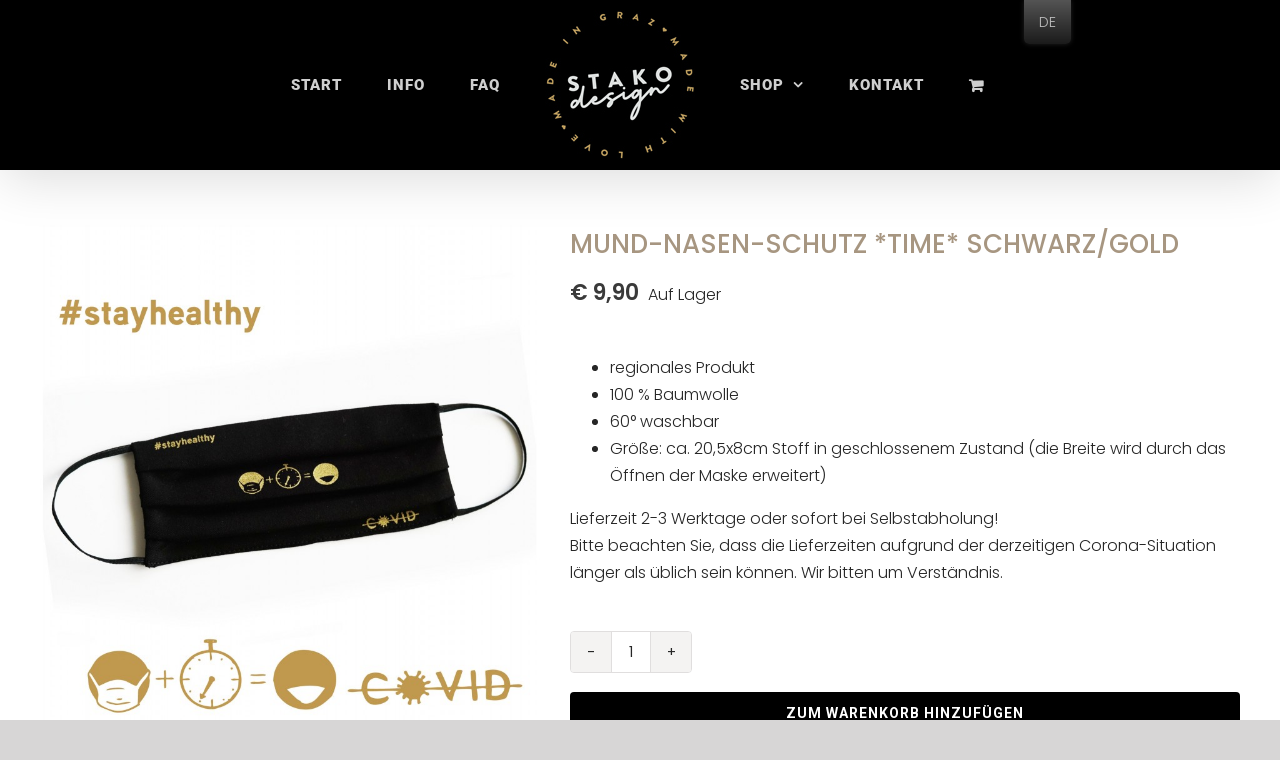

--- FILE ---
content_type: text/html; charset=UTF-8
request_url: https://stako-shop.at/product/mund-nasen-schutz-time-schwarz-gold/
body_size: 19215
content:
<!DOCTYPE html>
<html class="avada-html-layout-wide avada-html-header-position-top" lang="en-US" prefix="og: http://ogp.me/ns# fb: http://ogp.me/ns/fb#">
<head>
	<meta http-equiv="X-UA-Compatible" content="IE=edge" />
	<meta http-equiv="Content-Type" content="text/html; charset=utf-8"/>
	<meta name="viewport" content="width=device-width, initial-scale=1" />
	<style id="awlb-live-editor">.fusion-builder-live .fusion-builder-live-toolbar .fusion-toolbar-nav > li.fusion-branding .fusion-builder-logo-wrapper .fusiona-avada-logo {background: url( http://stako-shop.at/wp-content/uploads/2020/04/logo_stako_design_tr150.png ) no-repeat center !important;
				background-size: contain !important;
				width: 30px;
				height: 30px;}.fusion-builder-live .fusion-builder-live-toolbar .fusion-toolbar-nav > li.fusion-branding .fusion-builder-logo-wrapper .fusiona-avada-logo:before {
					display: none;
				}</style><script>window._wca = window._wca || [];</script>

	<!-- This site is optimized with the Yoast SEO plugin v15.4 - https://yoast.com/wordpress/plugins/seo/ -->
	<title>MUND-NASEN-SCHUTZ *TIME* SCHWARZ/GOLD - Stako Design</title>
	<meta name="robots" content="index, follow, max-snippet:-1, max-image-preview:large, max-video-preview:-1" />
	<link rel="canonical" href="https://stako-shop.at/product/mund-nasen-schutz-time-schwarz-gold/" />
	<meta property="og:locale" content="en_US" />
	<meta property="og:type" content="article" />
	<meta property="og:title" content="MUND-NASEN-SCHUTZ *TIME* SCHWARZ/GOLD - Stako Design" />
	<meta property="og:description" content="regionales Produkt  100 % Baumwolle  60° waschbar  Größe: ca. 20,5x8cm Stoff in geschlossenem Zustand (die Breite wird durch das Öffnen der Maske erweitert)   Lieferzeit 2-3 Werktage oder sofort bei Selbstabholung! Bitte beachten Sie, dass die Lieferzeiten aufgrund der derzeitigen Corona-Situation länger als üblich sein können. Wir bitten um Verständnis." />
	<meta property="og:url" content="https://stako-shop.at/product/mund-nasen-schutz-time-schwarz-gold/" />
	<meta property="og:site_name" content="Stako Design" />
	<meta property="article:modified_time" content="2020-10-20T13:18:17+00:00" />
	<meta property="og:image" content="https://stako-shop.at/wp-content/uploads/2020/04/mund-nasen-schutz-ananaslimited-edition-schwarzgold-6.jpg" />
	<meta property="og:image:width" content="800" />
	<meta property="og:image:height" content="800" />
	<meta name="twitter:card" content="summary_large_image" />
	<meta name="twitter:label1" content="Written by">
	<meta name="twitter:data1" content="Ivan Ivan">
	<script type="application/ld+json" class="yoast-schema-graph">{"@context":"https://schema.org","@graph":[{"@type":"WebSite","@id":"https://stako-shop.at/#website","url":"https://stako-shop.at/","name":"Stako Design","description":"Schutzmasken - Mundschutz - Graz, Austria","potentialAction":[{"@type":"SearchAction","target":"https://stako-shop.at/?s={search_term_string}","query-input":"required name=search_term_string"}],"inLanguage":"en-US"},{"@type":"ImageObject","@id":"https://stako-shop.at/product/mund-nasen-schutz-time-schwarz-gold/#primaryimage","inLanguage":"en-US","url":"https://stako-shop.at/wp-content/uploads/2020/04/mund-nasen-schutz-ananaslimited-edition-schwarzgold-6.jpg","width":800,"height":800},{"@type":"WebPage","@id":"https://stako-shop.at/product/mund-nasen-schutz-time-schwarz-gold/#webpage","url":"https://stako-shop.at/product/mund-nasen-schutz-time-schwarz-gold/","name":"MUND-NASEN-SCHUTZ *TIME* SCHWARZ/GOLD - Stako Design","isPartOf":{"@id":"https://stako-shop.at/#website"},"primaryImageOfPage":{"@id":"https://stako-shop.at/product/mund-nasen-schutz-time-schwarz-gold/#primaryimage"},"datePublished":"2020-04-23T04:50:15+00:00","dateModified":"2020-10-20T13:18:17+00:00","inLanguage":"en-US","potentialAction":[{"@type":"ReadAction","target":["https://stako-shop.at/product/mund-nasen-schutz-time-schwarz-gold/"]}]}]}</script>
	<!-- / Yoast SEO plugin. -->


<link rel='dns-prefetch' href='//stats.wp.com' />
<link rel='dns-prefetch' href='//s.w.org' />
<link rel="alternate" type="application/rss+xml" title="Stako Design &raquo; Feed" href="https://stako-shop.at/feed/" />
					<link rel="shortcut icon" href="https://stako-shop.at/wp-content/uploads/2020/04/logo_stako_shop100.jpg" type="image/x-icon" />
		
					<!-- For iPhone -->
			<link rel="apple-touch-icon" href="https://stako-shop.at/wp-content/uploads/2020/04/logo_stako_shop100.jpg">
		
					<!-- For iPhone Retina display -->
			<link rel="apple-touch-icon" sizes="114x114" href="https://stako-shop.at/wp-content/uploads/2020/04/logo_stako_shop300.jpg">
		
					<!-- For iPad -->
			<link rel="apple-touch-icon" sizes="72x72" href="https://stako-shop.at/wp-content/uploads/2020/04/logo_stako_shop200.jpg">
		
				
		<meta property="og:title" content="MUND-NASEN-SCHUTZ *TIME* SCHWARZ/GOLD"/>
		<meta property="og:type" content="article"/>
		<meta property="og:url" content="https://stako-shop.at/product/mund-nasen-schutz-time-schwarz-gold/"/>
		<meta property="og:site_name" content="Stako Design"/>
		<meta property="og:description" content=""/>

									<meta property="og:image" content="https://stako-shop.at/wp-content/uploads/2020/04/mund-nasen-schutz-ananaslimited-edition-schwarzgold-6.jpg"/>
									<script type="text/javascript">
			window._wpemojiSettings = {"baseUrl":"https:\/\/s.w.org\/images\/core\/emoji\/12.0.0-1\/72x72\/","ext":".png","svgUrl":"https:\/\/s.w.org\/images\/core\/emoji\/12.0.0-1\/svg\/","svgExt":".svg","source":{"concatemoji":"https:\/\/stako-shop.at\/wp-includes\/js\/wp-emoji-release.min.js?ver=5.4.18"}};
			/*! This file is auto-generated */
			!function(e,a,t){var n,r,o,i=a.createElement("canvas"),p=i.getContext&&i.getContext("2d");function s(e,t){var a=String.fromCharCode;p.clearRect(0,0,i.width,i.height),p.fillText(a.apply(this,e),0,0);e=i.toDataURL();return p.clearRect(0,0,i.width,i.height),p.fillText(a.apply(this,t),0,0),e===i.toDataURL()}function c(e){var t=a.createElement("script");t.src=e,t.defer=t.type="text/javascript",a.getElementsByTagName("head")[0].appendChild(t)}for(o=Array("flag","emoji"),t.supports={everything:!0,everythingExceptFlag:!0},r=0;r<o.length;r++)t.supports[o[r]]=function(e){if(!p||!p.fillText)return!1;switch(p.textBaseline="top",p.font="600 32px Arial",e){case"flag":return s([127987,65039,8205,9895,65039],[127987,65039,8203,9895,65039])?!1:!s([55356,56826,55356,56819],[55356,56826,8203,55356,56819])&&!s([55356,57332,56128,56423,56128,56418,56128,56421,56128,56430,56128,56423,56128,56447],[55356,57332,8203,56128,56423,8203,56128,56418,8203,56128,56421,8203,56128,56430,8203,56128,56423,8203,56128,56447]);case"emoji":return!s([55357,56424,55356,57342,8205,55358,56605,8205,55357,56424,55356,57340],[55357,56424,55356,57342,8203,55358,56605,8203,55357,56424,55356,57340])}return!1}(o[r]),t.supports.everything=t.supports.everything&&t.supports[o[r]],"flag"!==o[r]&&(t.supports.everythingExceptFlag=t.supports.everythingExceptFlag&&t.supports[o[r]]);t.supports.everythingExceptFlag=t.supports.everythingExceptFlag&&!t.supports.flag,t.DOMReady=!1,t.readyCallback=function(){t.DOMReady=!0},t.supports.everything||(n=function(){t.readyCallback()},a.addEventListener?(a.addEventListener("DOMContentLoaded",n,!1),e.addEventListener("load",n,!1)):(e.attachEvent("onload",n),a.attachEvent("onreadystatechange",function(){"complete"===a.readyState&&t.readyCallback()})),(n=t.source||{}).concatemoji?c(n.concatemoji):n.wpemoji&&n.twemoji&&(c(n.twemoji),c(n.wpemoji)))}(window,document,window._wpemojiSettings);
		</script>
		<style type="text/css">
img.wp-smiley,
img.emoji {
	display: inline !important;
	border: none !important;
	box-shadow: none !important;
	height: 1em !important;
	width: 1em !important;
	margin: 0 .07em !important;
	vertical-align: -0.1em !important;
	background: none !important;
	padding: 0 !important;
}
</style>
	<link rel='stylesheet' id='wc-block-vendors-style-css'  href='https://stako-shop.at/wp-content/plugins/woocommerce/packages/woocommerce-blocks/build/vendors-style.css?ver=3.8.1' type='text/css' media='all' />
<link rel='stylesheet' id='wc-block-style-css'  href='https://stako-shop.at/wp-content/plugins/woocommerce/packages/woocommerce-blocks/build/style.css?ver=3.8.1' type='text/css' media='all' />
<link rel='stylesheet' id='formcraft-common-css'  href='https://stako-shop.at/wp-content/plugins/formcraft3/dist/formcraft-common.css?ver=3.6' type='text/css' media='all' />
<link rel='stylesheet' id='formcraft-form-css'  href='https://stako-shop.at/wp-content/plugins/formcraft3/dist/form.css?ver=3.6' type='text/css' media='all' />
<style id='woocommerce-inline-inline-css' type='text/css'>
.woocommerce form .form-row .required { visibility: visible; }
</style>
<link rel='stylesheet' id='trp-floater-language-switcher-style-css'  href='https://stako-shop.at/wp-content/plugins/translatepress-multilingual/assets/css/trp-floater-language-switcher.css?ver=1.8.8' type='text/css' media='all' />
<link rel='stylesheet' id='trp-language-switcher-style-css'  href='https://stako-shop.at/wp-content/plugins/translatepress-multilingual/assets/css/trp-language-switcher.css?ver=1.8.8' type='text/css' media='all' />
<link rel='stylesheet' id='avada-stylesheet-css'  href='https://stako-shop.at/wp-content/themes/Avada/assets/css/style.min.css?ver=6.2.0' type='text/css' media='all' />
<!--[if IE]>
<link rel='stylesheet' id='avada-IE-css'  href='https://stako-shop.at/wp-content/themes/Avada/assets/css/ie.min.css?ver=6.2.0' type='text/css' media='all' />
<style id='avada-IE-inline-css' type='text/css'>
.avada-select-parent .select-arrow{background-color:#e9e9e9}
.select-arrow{background-color:#e9e9e9}
</style>
<![endif]-->
<link rel='stylesheet' id='fusion-dynamic-css-css'  href='https://stako-shop.at/wp-content/uploads/fusion-styles/34afc8e3cd9b896f05cf3882ed68f87e.min.css?ver=2.2.0' type='text/css' media='all' />
<link rel='stylesheet' id='avada-max-1c-css'  href='https://stako-shop.at/wp-content/themes/Avada/assets/css/media/max-1c.min.css?ver=6.2.0' type='text/css' media='only screen and (max-width: 640px)' />
<link rel='stylesheet' id='avada-max-2c-css'  href='https://stako-shop.at/wp-content/themes/Avada/assets/css/media/max-2c.min.css?ver=6.2.0' type='text/css' media='only screen and (max-width: 712px)' />
<link rel='stylesheet' id='avada-min-2c-max-3c-css'  href='https://stako-shop.at/wp-content/themes/Avada/assets/css/media/min-2c-max-3c.min.css?ver=6.2.0' type='text/css' media='only screen and (min-width: 712px) and (max-width: 784px)' />
<link rel='stylesheet' id='avada-min-3c-max-4c-css'  href='https://stako-shop.at/wp-content/themes/Avada/assets/css/media/min-3c-max-4c.min.css?ver=6.2.0' type='text/css' media='only screen and (min-width: 784px) and (max-width: 856px)' />
<link rel='stylesheet' id='avada-min-4c-max-5c-css'  href='https://stako-shop.at/wp-content/themes/Avada/assets/css/media/min-4c-max-5c.min.css?ver=6.2.0' type='text/css' media='only screen and (min-width: 856px) and (max-width: 928px)' />
<link rel='stylesheet' id='avada-min-5c-max-6c-css'  href='https://stako-shop.at/wp-content/themes/Avada/assets/css/media/min-5c-max-6c.min.css?ver=6.2.0' type='text/css' media='only screen and (min-width: 928px) and (max-width: 1000px)' />
<link rel='stylesheet' id='avada-min-shbp-css'  href='https://stako-shop.at/wp-content/themes/Avada/assets/css/media/min-shbp.min.css?ver=6.2.0' type='text/css' media='only screen and (min-width: 1005px)' />
<link rel='stylesheet' id='avada-max-shbp-css'  href='https://stako-shop.at/wp-content/themes/Avada/assets/css/media/max-shbp.min.css?ver=6.2.0' type='text/css' media='only screen and (max-width: 1004px)' />
<link rel='stylesheet' id='avada-max-sh-shbp-css'  href='https://stako-shop.at/wp-content/themes/Avada/assets/css/media/max-sh-shbp.min.css?ver=6.2.0' type='text/css' media='only screen and (max-width: 1004px)' />
<link rel='stylesheet' id='avada-min-768-max-1024-p-css'  href='https://stako-shop.at/wp-content/themes/Avada/assets/css/media/min-768-max-1024-p.min.css?ver=6.2.0' type='text/css' media='only screen and (min-device-width: 768px) and (max-device-width: 1024px) and (orientation: portrait)' />
<link rel='stylesheet' id='avada-min-768-max-1024-l-css'  href='https://stako-shop.at/wp-content/themes/Avada/assets/css/media/min-768-max-1024-l.min.css?ver=6.2.0' type='text/css' media='only screen and (min-device-width: 768px) and (max-device-width: 1024px) and (orientation: landscape)' />
<link rel='stylesheet' id='avada-max-sh-cbp-css'  href='https://stako-shop.at/wp-content/themes/Avada/assets/css/media/max-sh-cbp.min.css?ver=6.2.0' type='text/css' media='only screen and (max-width: 1004px)' />
<link rel='stylesheet' id='avada-max-sh-sbp-css'  href='https://stako-shop.at/wp-content/themes/Avada/assets/css/media/max-sh-sbp.min.css?ver=6.2.0' type='text/css' media='only screen and (max-width: 800px)' />
<link rel='stylesheet' id='avada-max-sh-640-css'  href='https://stako-shop.at/wp-content/themes/Avada/assets/css/media/max-sh-640.min.css?ver=6.2.0' type='text/css' media='only screen and (max-width: 640px)' />
<link rel='stylesheet' id='avada-max-shbp-18-css'  href='https://stako-shop.at/wp-content/themes/Avada/assets/css/media/max-shbp-18.min.css?ver=6.2.0' type='text/css' media='only screen and (max-width: 986px)' />
<link rel='stylesheet' id='avada-max-shbp-32-css'  href='https://stako-shop.at/wp-content/themes/Avada/assets/css/media/max-shbp-32.min.css?ver=6.2.0' type='text/css' media='only screen and (max-width: 972px)' />
<link rel='stylesheet' id='avada-min-sh-cbp-css'  href='https://stako-shop.at/wp-content/themes/Avada/assets/css/media/min-sh-cbp.min.css?ver=6.2.0' type='text/css' media='only screen and (min-width: 1004px)' />
<link rel='stylesheet' id='avada-max-640-css'  href='https://stako-shop.at/wp-content/themes/Avada/assets/css/media/max-640.min.css?ver=6.2.0' type='text/css' media='only screen and (max-device-width: 640px)' />
<link rel='stylesheet' id='avada-max-main-css'  href='https://stako-shop.at/wp-content/themes/Avada/assets/css/media/max-main.min.css?ver=6.2.0' type='text/css' media='only screen and (max-width: 1000px)' />
<link rel='stylesheet' id='avada-max-cbp-css'  href='https://stako-shop.at/wp-content/themes/Avada/assets/css/media/max-cbp.min.css?ver=6.2.0' type='text/css' media='only screen and (max-width: 1004px)' />
<link rel='stylesheet' id='avada-min-768-max-1024-woo-css'  href='https://stako-shop.at/wp-content/themes/Avada/assets/css/media/min-768-max-1024-woo.min.css?ver=6.2.0' type='text/css' media='only screen and (min-device-width: 768px) and (max-device-width: 1024px)' />
<link rel='stylesheet' id='avada-max-sh-640-woo-css'  href='https://stako-shop.at/wp-content/themes/Avada/assets/css/media/max-sh-640-woo.min.css?ver=6.2.0' type='text/css' media='only screen and (max-width: 640px)' />
<link rel='stylesheet' id='avada-max-sh-cbp-woo-css'  href='https://stako-shop.at/wp-content/themes/Avada/assets/css/media/max-sh-cbp-woo.min.css?ver=6.2.0' type='text/css' media='only screen and (max-width: 1004px)' />
<link rel='stylesheet' id='avada-min-sh-cbp-woo-css'  href='https://stako-shop.at/wp-content/themes/Avada/assets/css/media/min-sh-cbp-woo.min.css?ver=6.2.0' type='text/css' media='only screen and (min-width: 1004px)' />
<link rel='stylesheet' id='fb-max-sh-cbp-css'  href='https://stako-shop.at/wp-content/plugins/fusion-builder/assets/css/media/max-sh-cbp.min.css?ver=2.2.0' type='text/css' media='only screen and (max-width: 1004px)' />
<link rel='stylesheet' id='fb-min-768-max-1024-p-css'  href='https://stako-shop.at/wp-content/plugins/fusion-builder/assets/css/media/min-768-max-1024-p.min.css?ver=2.2.0' type='text/css' media='only screen and (min-device-width: 768px) and (max-device-width: 1024px) and (orientation: portrait)' />
<link rel='stylesheet' id='fb-max-640-css'  href='https://stako-shop.at/wp-content/plugins/fusion-builder/assets/css/media/max-640.min.css?ver=2.2.0' type='text/css' media='only screen and (max-device-width: 640px)' />
<link rel='stylesheet' id='fb-max-1c-css'  href='https://stako-shop.at/wp-content/plugins/fusion-builder/assets/css/media/max-1c.css?ver=2.2.0' type='text/css' media='only screen and (max-width: 640px)' />
<link rel='stylesheet' id='fb-max-2c-css'  href='https://stako-shop.at/wp-content/plugins/fusion-builder/assets/css/media/max-2c.css?ver=2.2.0' type='text/css' media='only screen and (max-width: 712px)' />
<link rel='stylesheet' id='fb-min-2c-max-3c-css'  href='https://stako-shop.at/wp-content/plugins/fusion-builder/assets/css/media/min-2c-max-3c.css?ver=2.2.0' type='text/css' media='only screen and (min-width: 712px) and (max-width: 784px)' />
<link rel='stylesheet' id='fb-min-3c-max-4c-css'  href='https://stako-shop.at/wp-content/plugins/fusion-builder/assets/css/media/min-3c-max-4c.css?ver=2.2.0' type='text/css' media='only screen and (min-width: 784px) and (max-width: 856px)' />
<link rel='stylesheet' id='fb-min-4c-max-5c-css'  href='https://stako-shop.at/wp-content/plugins/fusion-builder/assets/css/media/min-4c-max-5c.css?ver=2.2.0' type='text/css' media='only screen and (min-width: 856px) and (max-width: 928px)' />
<link rel='stylesheet' id='fb-min-5c-max-6c-css'  href='https://stako-shop.at/wp-content/plugins/fusion-builder/assets/css/media/min-5c-max-6c.css?ver=2.2.0' type='text/css' media='only screen and (min-width: 928px) and (max-width: 1000px)' />
<link rel='stylesheet' id='jetpack_css-css'  href='https://stako-shop.at/wp-content/plugins/jetpack/css/jetpack.css?ver=8.4.5' type='text/css' media='all' />
<script type="text/template" id="tmpl-variation-template">
	<div class="woocommerce-variation-description">{{{ data.variation.variation_description }}}</div>
	<div class="woocommerce-variation-price">{{{ data.variation.price_html }}}</div>
	<div class="woocommerce-variation-availability">{{{ data.variation.availability_html }}}</div>
</script>
<script type="text/template" id="tmpl-unavailable-variation-template">
	<p>Sorry, this product is unavailable. Please choose a different combination.</p>
</script>
<script type='text/javascript' src='https://stako-shop.at/wp-includes/js/jquery/jquery.js?ver=1.12.4-wp'></script>
<script type='text/javascript' src='https://stako-shop.at/wp-includes/js/jquery/jquery-migrate.min.js?ver=1.4.1'></script>
<script type='text/javascript' src='https://stako-shop.at/wp-content/plugins/translatepress-multilingual/assets/js/trp-frontend-compatibility.js?ver=1.8.8'></script>
<script async type='text/javascript' src='https://stats.wp.com/s-202604.js'></script>
<link rel='https://api.w.org/' href='https://stako-shop.at/wp-json/' />
<link rel="EditURI" type="application/rsd+xml" title="RSD" href="https://stako-shop.at/xmlrpc.php?rsd" />
<link rel="wlwmanifest" type="application/wlwmanifest+xml" href="https://stako-shop.at/wp-includes/wlwmanifest.xml" /> 
<meta name="generator" content="WordPress 5.4.18" />
<meta name="generator" content="WooCommerce 4.8.3" />
<link rel='shortlink' href='https://stako-shop.at/?p=1403' />
<link rel="alternate" type="application/json+oembed" href="https://stako-shop.at/wp-json/oembed/1.0/embed?url=https%3A%2F%2Fstako-shop.at%2Fproduct%2Fmund-nasen-schutz-time-schwarz-gold%2F" />
<link rel="alternate" type="text/xml+oembed" href="https://stako-shop.at/wp-json/oembed/1.0/embed?url=https%3A%2F%2Fstako-shop.at%2Fproduct%2Fmund-nasen-schutz-time-schwarz-gold%2F&#038;format=xml" />
<link rel="alternate" hreflang="en-US" href="https://stako-shop.at/product/mund-nasen-schutz-time-schwarz-gold/"/>
<link rel="alternate" hreflang="en" href="https://stako-shop.at/product/mund-nasen-schutz-time-schwarz-gold/"/>
<style type='text/css'>img#wpstats{display:none}</style><style type="text/css" id="css-fb-visibility">@media screen and (max-width: 640px){body:not(.fusion-builder-ui-wireframe) .fusion-no-small-visibility{display:none !important;}}@media screen and (min-width: 641px) and (max-width: 1024px){body:not(.fusion-builder-ui-wireframe) .fusion-no-medium-visibility{display:none !important;}}@media screen and (min-width: 1025px){body:not(.fusion-builder-ui-wireframe) .fusion-no-large-visibility{display:none !important;}}</style>	<noscript><style>.woocommerce-product-gallery{ opacity: 1 !important; }</style></noscript>
				<script  type="text/javascript">
				!function(f,b,e,v,n,t,s){if(f.fbq)return;n=f.fbq=function(){n.callMethod?
					n.callMethod.apply(n,arguments):n.queue.push(arguments)};if(!f._fbq)f._fbq=n;
					n.push=n;n.loaded=!0;n.version='2.0';n.queue=[];t=b.createElement(e);t.async=!0;
					t.src=v;s=b.getElementsByTagName(e)[0];s.parentNode.insertBefore(t,s)}(window,
					document,'script','https://connect.facebook.net/en_US/fbevents.js');
			</script>
			<!-- WooCommerce Facebook Integration Begin -->
			<script  type="text/javascript">

				fbq('init', '207473697591758', {}, {
    "agent": "woocommerce-4.8.3-2.2.0"
});

				fbq( 'track', 'PageView', {
    "source": "woocommerce",
    "version": "4.8.3",
    "pluginVersion": "2.2.0"
} );

				document.addEventListener( 'DOMContentLoaded', function() {
					jQuery && jQuery( function( $ ) {
						// insert placeholder for events injected when a product is added to the cart through AJAX
						$( document.body ).append( '<div class=\"wc-facebook-pixel-event-placeholder\"></div>' );
					} );
				}, false );

			</script>
			<!-- WooCommerce Facebook Integration End -->
			<link rel="icon" href="https://stako-shop.at/wp-content/uploads/2020/07/cropped-Bildschirmfoto-2020-07-01-um-14.26.12-e1593613660722-32x32.png" sizes="32x32" />
<link rel="icon" href="https://stako-shop.at/wp-content/uploads/2020/07/cropped-Bildschirmfoto-2020-07-01-um-14.26.12-e1593613660722-192x192.png" sizes="192x192" />
<link rel="apple-touch-icon" href="https://stako-shop.at/wp-content/uploads/2020/07/cropped-Bildschirmfoto-2020-07-01-um-14.26.12-e1593613660722-180x180.png" />
<meta name="msapplication-TileImage" content="https://stako-shop.at/wp-content/uploads/2020/07/cropped-Bildschirmfoto-2020-07-01-um-14.26.12-e1593613660722-270x270.png" />
		<script type="text/javascript">
			var doc = document.documentElement;
			doc.setAttribute( 'data-useragent', navigator.userAgent );
		</script>
		
	</head>

<body class="product-template-default single single-product postid-1403 theme-Avada woocommerce woocommerce-page woocommerce-no-js translatepress-en_US fusion-image-hovers fusion-pagination-sizing fusion-button_size-large fusion-button_type-flat fusion-button_span-yes avada-image-rollover-circle-no avada-image-rollover-yes avada-image-rollover-direction-fade fusion-body ltr fusion-sticky-header no-tablet-sticky-header no-mobile-sticky-header no-mobile-slidingbar no-desktop-totop no-mobile-totop avada-has-rev-slider-styles fusion-disable-outline fusion-sub-menu-fade mobile-logo-pos-center layout-wide-mode avada-has-boxed-modal-shadow- layout-scroll-offset-full avada-has-zero-margin-offset-top fusion-top-header menu-text-align-center fusion-woo-product-design-classic fusion-woo-shop-page-columns-4 fusion-woo-related-columns-4 fusion-woo-archive-page-columns-3 fusion-woocommerce-equal-heights avada-woo-one-page-checkout avada-has-woo-gallery-disabled mobile-menu-design-modern fusion-show-pagination-text fusion-header-layout-v7 avada-responsive avada-footer-fx-none avada-menu-highlight-style-textcolor fusion-search-form-classic fusion-main-menu-search-dropdown fusion-avatar-square avada-sticky-shrinkage avada-dropdown-styles avada-blog-layout-grid avada-blog-archive-layout-grid avada-header-shadow-yes avada-menu-icon-position-left avada-has-megamenu-shadow avada-has-mainmenu-dropdown-divider avada-has-titlebar-hide avada-header-border-color-full-transparent avada-has-pagination-width_height avada-flyout-menu-direction-fade avada-ec-views-v1" >
		<a class="skip-link screen-reader-text" href="#content">Skip to content</a>

	<div id="boxed-wrapper">
		<div class="fusion-sides-frame"></div>
		<div id="wrapper" class="fusion-wrapper">
			<div id="home" style="position:relative;top:-1px;"></div>
			
			<header class="fusion-header-wrapper fusion-header-shadow">
				<div class="fusion-header-v7 fusion-logo-alignment fusion-logo-center fusion-sticky-menu-1 fusion-sticky-logo-1 fusion-mobile-logo-1  fusion-mobile-menu-design-modern">
					<div class="fusion-header-sticky-height"></div>
<div class="fusion-header" >
	<div class="fusion-row fusion-middle-logo-menu">
				<nav class="fusion-main-menu" aria-label="Main Menu"><ul id="menu-main-menu" class="fusion-menu fusion-middle-logo-ul"><li  id="menu-item-1307"  class="menu-item menu-item-type-post_type menu-item-object-page menu-item-home menu-item-1307"  data-item-id="1307"><a  href="https://stako-shop.at/" class="fusion-top-level-link fusion-textcolor-highlight"><span class="menu-text">Start</span></a></li><li  id="menu-item-1309"  class="menu-item menu-item-type-custom menu-item-object-custom menu-item-home menu-item-1309"  data-item-id="1309"><a  href="https://stako-shop.at/#info" class="fusion-top-level-link fusion-textcolor-highlight"><span class="menu-text">Info</span></a></li><li  id="menu-item-1357"  class="menu-item menu-item-type-custom menu-item-object-custom menu-item-home menu-item-1357"  data-item-id="1357"><a  href="https://stako-shop.at/#faq" class="fusion-top-level-link fusion-textcolor-highlight"><span class="menu-text">FAQ</span></a></li>	<li class="fusion-middle-logo-menu-logo fusion-logo" data-margin-top="10px" data-margin-bottom="10px" data-margin-left="0px" data-margin-right="0px">
			<a class="fusion-logo-link"  href="https://stako-shop.at/" >

						<!-- standard logo -->
			<img src="https://stako-shop.at/wp-content/uploads/2020/04/logo_stako_shop150.jpg" srcset="https://stako-shop.at/wp-content/uploads/2020/04/logo_stako_shop150.jpg 1x, https://stako-shop.at/wp-content/uploads/2020/04/logo_stako_shop300.jpg 2x" width="150" height="150" style="max-height:150px;height:auto;" alt="Stako Design Logo" data-retina_logo_url="https://stako-shop.at/wp-content/uploads/2020/04/logo_stako_shop300.jpg" class="fusion-standard-logo" />

											<!-- mobile logo -->
				<img src="https://stako-shop.at/wp-content/uploads/2020/04/logo_stako_shop150.jpg" srcset="https://stako-shop.at/wp-content/uploads/2020/04/logo_stako_shop150.jpg 1x, https://stako-shop.at/wp-content/uploads/2020/04/logo_stako_shop300.jpg 2x" width="150" height="150" style="max-height:150px;height:auto;" alt="Stako Design Logo" data-retina_logo_url="https://stako-shop.at/wp-content/uploads/2020/04/logo_stako_shop300.jpg" class="fusion-mobile-logo" />
			
											<!-- sticky header logo -->
				<img src="https://stako-shop.at/wp-content/uploads/2020/04/logo_stako_shop100.jpg" srcset="https://stako-shop.at/wp-content/uploads/2020/04/logo_stako_shop100.jpg 1x, https://stako-shop.at/wp-content/uploads/2020/04/logo_stako_shop200.jpg 2x" width="100" height="100" style="max-height:100px;height:auto;" alt="Stako Design Logo" data-retina_logo_url="https://stako-shop.at/wp-content/uploads/2020/04/logo_stako_shop200.jpg" class="fusion-sticky-logo" />
					</a>
		</li><li  id="menu-item-1838"  class="menu-item menu-item-type-taxonomy menu-item-object-product_cat menu-item-has-children menu-item-1838 fusion-dropdown-menu"  data-item-id="1838"><a  href="https://stako-shop.at/product-category/shirts/" class="fusion-top-level-link fusion-textcolor-highlight"><span class="menu-text">Shop</span> <span class="fusion-caret"><i class="fusion-dropdown-indicator"></i></span></a><ul class="sub-menu"><li  id="menu-item-1839"  class="menu-item menu-item-type-taxonomy menu-item-object-product_cat menu-item-1839 fusion-dropdown-submenu" ><a  href="https://stako-shop.at/product-category/shirts/" class="fusion-textcolor-highlight"><span>Shirts</span></a></li><li  id="menu-item-1490"  class="menu-item menu-item-type-taxonomy menu-item-object-product_cat current-product-ancestor current-menu-parent current-product-parent menu-item-1490 fusion-dropdown-submenu" ><a  href="https://stako-shop.at/product-category/masks/" class="fusion-textcolor-highlight"><span>Schutzmasken</span></a></li><li  id="menu-item-1491"  class="menu-item menu-item-type-taxonomy menu-item-object-product_cat menu-item-1491 fusion-dropdown-submenu" ><a  href="https://stako-shop.at/product-category/kinderschutzmasken/" class="fusion-textcolor-highlight"><span>Kinderschutzmasken</span></a></li><li  id="menu-item-1841"  class="menu-item menu-item-type-post_type menu-item-object-page menu-item-1841 fusion-dropdown-submenu" ><a  href="https://stako-shop.at/my-account/" class="fusion-textcolor-highlight"><span><span class="fusion-megamenu-icon"><i class="glyphicon fa-user-alt fas"></i></span>Mein Konto</span></a></li><li  id="menu-item-1380"  class="menu-item menu-item-type-post_type menu-item-object-page menu-item-1380 fusion-dropdown-submenu" ><a  href="https://stako-shop.at/cart/" class="fusion-textcolor-highlight"><span><span class="fusion-megamenu-icon"><i class="glyphicon fa-shopping-cart fas"></i></span>Einkaufswagen</span></a></li><li  id="menu-item-1379"  class="menu-item menu-item-type-post_type menu-item-object-page menu-item-1379 fusion-dropdown-submenu" ><a  href="https://stako-shop.at/checkout/" class="fusion-textcolor-highlight"><span><span class="fusion-megamenu-icon"><i class="glyphicon fa-credit-card fas"></i></span>Checkout</span></a></li></ul></li><li  id="menu-item-1310"  class="menu-item menu-item-type-custom menu-item-object-custom menu-item-home menu-item-1310"  data-item-id="1310"><a  href="https://stako-shop.at/#kontakt" class="fusion-top-level-link fusion-textcolor-highlight"><span class="menu-text">Kontakt</span></a></li><li class="fusion-custom-menu-item fusion-menu-cart fusion-main-menu-cart fusion-widget-cart-counter"><a class="fusion-main-menu-icon" href="https://stako-shop.at/cart/"><span class="menu-text" aria-label="View Cart"></span></a></li></ul></nav><nav class="fusion-main-menu fusion-sticky-menu" aria-label="Main Menu Sticky"><ul id="menu-main-menu-1" class="fusion-menu fusion-middle-logo-ul"><li   class="menu-item menu-item-type-post_type menu-item-object-page menu-item-home menu-item-1307"  data-item-id="1307"><a  href="https://stako-shop.at/" class="fusion-top-level-link fusion-textcolor-highlight"><span class="menu-text">Start</span></a></li><li   class="menu-item menu-item-type-custom menu-item-object-custom menu-item-home menu-item-1309"  data-item-id="1309"><a  href="https://stako-shop.at/#info" class="fusion-top-level-link fusion-textcolor-highlight"><span class="menu-text">Info</span></a></li><li   class="menu-item menu-item-type-custom menu-item-object-custom menu-item-home menu-item-1357"  data-item-id="1357"><a  href="https://stako-shop.at/#faq" class="fusion-top-level-link fusion-textcolor-highlight"><span class="menu-text">FAQ</span></a></li>	<li class="fusion-middle-logo-menu-logo fusion-logo" data-margin-top="10px" data-margin-bottom="10px" data-margin-left="0px" data-margin-right="0px">
			<a class="fusion-logo-link"  href="https://stako-shop.at/" >

						<!-- standard logo -->
			<img src="https://stako-shop.at/wp-content/uploads/2020/04/logo_stako_shop150.jpg" srcset="https://stako-shop.at/wp-content/uploads/2020/04/logo_stako_shop150.jpg 1x, https://stako-shop.at/wp-content/uploads/2020/04/logo_stako_shop300.jpg 2x" width="150" height="150" style="max-height:150px;height:auto;" alt="Stako Design Logo" data-retina_logo_url="https://stako-shop.at/wp-content/uploads/2020/04/logo_stako_shop300.jpg" class="fusion-standard-logo" />

											<!-- mobile logo -->
				<img src="https://stako-shop.at/wp-content/uploads/2020/04/logo_stako_shop150.jpg" srcset="https://stako-shop.at/wp-content/uploads/2020/04/logo_stako_shop150.jpg 1x, https://stako-shop.at/wp-content/uploads/2020/04/logo_stako_shop300.jpg 2x" width="150" height="150" style="max-height:150px;height:auto;" alt="Stako Design Logo" data-retina_logo_url="https://stako-shop.at/wp-content/uploads/2020/04/logo_stako_shop300.jpg" class="fusion-mobile-logo" />
			
											<!-- sticky header logo -->
				<img src="https://stako-shop.at/wp-content/uploads/2020/04/logo_stako_shop100.jpg" srcset="https://stako-shop.at/wp-content/uploads/2020/04/logo_stako_shop100.jpg 1x, https://stako-shop.at/wp-content/uploads/2020/04/logo_stako_shop200.jpg 2x" width="100" height="100" style="max-height:100px;height:auto;" alt="Stako Design Logo" data-retina_logo_url="https://stako-shop.at/wp-content/uploads/2020/04/logo_stako_shop200.jpg" class="fusion-sticky-logo" />
					</a>
		</li><li   class="menu-item menu-item-type-taxonomy menu-item-object-product_cat menu-item-has-children menu-item-1838 fusion-dropdown-menu"  data-item-id="1838"><a  href="https://stako-shop.at/product-category/shirts/" class="fusion-top-level-link fusion-textcolor-highlight"><span class="menu-text">Shop</span> <span class="fusion-caret"><i class="fusion-dropdown-indicator"></i></span></a><ul class="sub-menu"><li   class="menu-item menu-item-type-taxonomy menu-item-object-product_cat menu-item-1839 fusion-dropdown-submenu" ><a  href="https://stako-shop.at/product-category/shirts/" class="fusion-textcolor-highlight"><span>Shirts</span></a></li><li   class="menu-item menu-item-type-taxonomy menu-item-object-product_cat current-product-ancestor current-menu-parent current-product-parent menu-item-1490 fusion-dropdown-submenu" ><a  href="https://stako-shop.at/product-category/masks/" class="fusion-textcolor-highlight"><span>Schutzmasken</span></a></li><li   class="menu-item menu-item-type-taxonomy menu-item-object-product_cat menu-item-1491 fusion-dropdown-submenu" ><a  href="https://stako-shop.at/product-category/kinderschutzmasken/" class="fusion-textcolor-highlight"><span>Kinderschutzmasken</span></a></li><li   class="menu-item menu-item-type-post_type menu-item-object-page menu-item-1841 fusion-dropdown-submenu" ><a  href="https://stako-shop.at/my-account/" class="fusion-textcolor-highlight"><span><span class="fusion-megamenu-icon"><i class="glyphicon fa-user-alt fas"></i></span>Mein Konto</span></a></li><li   class="menu-item menu-item-type-post_type menu-item-object-page menu-item-1380 fusion-dropdown-submenu" ><a  href="https://stako-shop.at/cart/" class="fusion-textcolor-highlight"><span><span class="fusion-megamenu-icon"><i class="glyphicon fa-shopping-cart fas"></i></span>Einkaufswagen</span></a></li><li   class="menu-item menu-item-type-post_type menu-item-object-page menu-item-1379 fusion-dropdown-submenu" ><a  href="https://stako-shop.at/checkout/" class="fusion-textcolor-highlight"><span><span class="fusion-megamenu-icon"><i class="glyphicon fa-credit-card fas"></i></span>Checkout</span></a></li></ul></li><li   class="menu-item menu-item-type-custom menu-item-object-custom menu-item-home menu-item-1310"  data-item-id="1310"><a  href="https://stako-shop.at/#kontakt" class="fusion-top-level-link fusion-textcolor-highlight"><span class="menu-text">Kontakt</span></a></li><li class="fusion-custom-menu-item fusion-menu-cart fusion-main-menu-cart fusion-widget-cart-counter"><a class="fusion-main-menu-icon" href="https://stako-shop.at/cart/"><span class="menu-text" aria-label="View Cart"></span></a></li></ul></nav><div class="fusion-mobile-navigation"><ul id="menu-main-menu-2" class="fusion-mobile-menu"><li   class="menu-item menu-item-type-post_type menu-item-object-page menu-item-home menu-item-1307"  data-item-id="1307"><a  href="https://stako-shop.at/" class="fusion-top-level-link fusion-textcolor-highlight"><span class="menu-text">Start</span></a></li><li   class="menu-item menu-item-type-custom menu-item-object-custom menu-item-home menu-item-1309"  data-item-id="1309"><a  href="https://stako-shop.at/#info" class="fusion-top-level-link fusion-textcolor-highlight"><span class="menu-text">Info</span></a></li><li   class="menu-item menu-item-type-custom menu-item-object-custom menu-item-home menu-item-1357"  data-item-id="1357"><a  href="https://stako-shop.at/#faq" class="fusion-top-level-link fusion-textcolor-highlight"><span class="menu-text">FAQ</span></a></li>	<li class="fusion-middle-logo-menu-logo fusion-logo" data-margin-top="10px" data-margin-bottom="10px" data-margin-left="0px" data-margin-right="0px">
			<a class="fusion-logo-link"  href="https://stako-shop.at/" >

						<!-- standard logo -->
			<img src="https://stako-shop.at/wp-content/uploads/2020/04/logo_stako_shop150.jpg" srcset="https://stako-shop.at/wp-content/uploads/2020/04/logo_stako_shop150.jpg 1x, https://stako-shop.at/wp-content/uploads/2020/04/logo_stako_shop300.jpg 2x" width="150" height="150" style="max-height:150px;height:auto;" alt="Stako Design Logo" data-retina_logo_url="https://stako-shop.at/wp-content/uploads/2020/04/logo_stako_shop300.jpg" class="fusion-standard-logo" />

											<!-- mobile logo -->
				<img src="https://stako-shop.at/wp-content/uploads/2020/04/logo_stako_shop150.jpg" srcset="https://stako-shop.at/wp-content/uploads/2020/04/logo_stako_shop150.jpg 1x, https://stako-shop.at/wp-content/uploads/2020/04/logo_stako_shop300.jpg 2x" width="150" height="150" style="max-height:150px;height:auto;" alt="Stako Design Logo" data-retina_logo_url="https://stako-shop.at/wp-content/uploads/2020/04/logo_stako_shop300.jpg" class="fusion-mobile-logo" />
			
											<!-- sticky header logo -->
				<img src="https://stako-shop.at/wp-content/uploads/2020/04/logo_stako_shop100.jpg" srcset="https://stako-shop.at/wp-content/uploads/2020/04/logo_stako_shop100.jpg 1x, https://stako-shop.at/wp-content/uploads/2020/04/logo_stako_shop200.jpg 2x" width="100" height="100" style="max-height:100px;height:auto;" alt="Stako Design Logo" data-retina_logo_url="https://stako-shop.at/wp-content/uploads/2020/04/logo_stako_shop200.jpg" class="fusion-sticky-logo" />
					</a>
		</li><li   class="menu-item menu-item-type-taxonomy menu-item-object-product_cat menu-item-has-children menu-item-1838 fusion-dropdown-menu"  data-item-id="1838"><a  href="https://stako-shop.at/product-category/shirts/" class="fusion-top-level-link fusion-textcolor-highlight"><span class="menu-text">Shop</span> <span class="fusion-caret"><i class="fusion-dropdown-indicator"></i></span></a><ul class="sub-menu"><li   class="menu-item menu-item-type-taxonomy menu-item-object-product_cat menu-item-1839 fusion-dropdown-submenu" ><a  href="https://stako-shop.at/product-category/shirts/" class="fusion-textcolor-highlight"><span>Shirts</span></a></li><li   class="menu-item menu-item-type-taxonomy menu-item-object-product_cat current-product-ancestor current-menu-parent current-product-parent menu-item-1490 fusion-dropdown-submenu" ><a  href="https://stako-shop.at/product-category/masks/" class="fusion-textcolor-highlight"><span>Schutzmasken</span></a></li><li   class="menu-item menu-item-type-taxonomy menu-item-object-product_cat menu-item-1491 fusion-dropdown-submenu" ><a  href="https://stako-shop.at/product-category/kinderschutzmasken/" class="fusion-textcolor-highlight"><span>Kinderschutzmasken</span></a></li><li   class="menu-item menu-item-type-post_type menu-item-object-page menu-item-1841 fusion-dropdown-submenu" ><a  href="https://stako-shop.at/my-account/" class="fusion-textcolor-highlight"><span><span class="fusion-megamenu-icon"><i class="glyphicon fa-user-alt fas"></i></span>Mein Konto</span></a></li><li   class="menu-item menu-item-type-post_type menu-item-object-page menu-item-1380 fusion-dropdown-submenu" ><a  href="https://stako-shop.at/cart/" class="fusion-textcolor-highlight"><span><span class="fusion-megamenu-icon"><i class="glyphicon fa-shopping-cart fas"></i></span>Einkaufswagen</span></a></li><li   class="menu-item menu-item-type-post_type menu-item-object-page menu-item-1379 fusion-dropdown-submenu" ><a  href="https://stako-shop.at/checkout/" class="fusion-textcolor-highlight"><span><span class="fusion-megamenu-icon"><i class="glyphicon fa-credit-card fas"></i></span>Checkout</span></a></li></ul></li><li   class="menu-item menu-item-type-custom menu-item-object-custom menu-item-home menu-item-1310"  data-item-id="1310"><a  href="https://stako-shop.at/#kontakt" class="fusion-top-level-link fusion-textcolor-highlight"><span class="menu-text">Kontakt</span></a></li></ul></div>	<div class="fusion-mobile-menu-icons">
							<a href="#" class="fusion-icon fusion-icon-bars" aria-label="Toggle mobile menu" aria-expanded="false"></a>
		
		
		
					<a href="https://stako-shop.at/cart/" class="fusion-icon fusion-icon-shopping-cart"  aria-label="Toggle mobile cart"></a>
			</div>

<nav class="fusion-mobile-nav-holder fusion-mobile-menu-text-align-center" aria-label="Main Menu Mobile"></nav>

	<nav class="fusion-mobile-nav-holder fusion-mobile-menu-text-align-center fusion-mobile-sticky-nav-holder" aria-label="Main Menu Mobile Sticky"></nav>
					</div>
</div>
				</div>
				<div class="fusion-clearfix"></div>
			</header>
						
			
		<div id="sliders-container">
					</div>
				
			
			<div class="avada-page-titlebar-wrapper">
							</div>

						<main id="main" class="clearfix ">
				<div class="fusion-row" style="">

			<div class="woocommerce-container">
			<section id="content"class="" style="width: 100%;">
		
					
			<div class="woocommerce-notices-wrapper"></div><div id="product-1403" class="product type-product post-1403 status-publish first instock product_cat-masks product_tag-aufdruck product_tag-baumwolle product_tag-design product_tag-gesicht product_tag-maske product_tag-mund-nasenschutz product_tag-mundschutz product_tag-schutz product_tag-schutzmaske product_tag-smiley product_tag-stoff product_tag-time product_tag-zeit has-post-thumbnail taxable shipping-taxable purchasable product-type-simple">

	<div class="avada-single-product-gallery-wrapper">
<div class="woocommerce-product-gallery woocommerce-product-gallery--with-images woocommerce-product-gallery--columns-4 images avada-product-gallery" data-columns="4" style="opacity: 0; transition: opacity .25s ease-in-out;">
	<figure class="woocommerce-product-gallery__wrapper">
		<div data-thumb="https://stako-shop.at/wp-content/uploads/2020/04/mund-nasen-schutz-ananaslimited-edition-schwarzgold-6-100x100.jpg" data-thumb-alt="" class="woocommerce-product-gallery__image"><a href="https://stako-shop.at/wp-content/uploads/2020/04/mund-nasen-schutz-ananaslimited-edition-schwarzgold-6.jpg"><img width="700" height="700" src="https://stako-shop.at/wp-content/uploads/2020/04/mund-nasen-schutz-ananaslimited-edition-schwarzgold-6-700x700.jpg" class="wp-post-image lazyload" alt="" title="mund-nasen-schutz-ananaslimited-edition-schwarzgold (6)" data-caption="" data-src="https://stako-shop.at/wp-content/uploads/2020/04/mund-nasen-schutz-ananaslimited-edition-schwarzgold-6.jpg" data-large_image="https://stako-shop.at/wp-content/uploads/2020/04/mund-nasen-schutz-ananaslimited-edition-schwarzgold-6.jpg" data-large_image_width="800" data-large_image_height="800" srcset="data:image/svg+xml,%3Csvg%20xmlns%3D%27http%3A%2F%2Fwww.w3.org%2F2000%2Fsvg%27%20width%3D%27800%27%20height%3D%27800%27%20viewBox%3D%270%200%20800%20800%27%3E%3Crect%20width%3D%27800%27%20height%3D%273800%27%20fill-opacity%3D%220%22%2F%3E%3C%2Fsvg%3E" data-orig-src="https://stako-shop.at/wp-content/uploads/2020/04/mund-nasen-schutz-ananaslimited-edition-schwarzgold-6-700x700.jpg" data-srcset="https://stako-shop.at/wp-content/uploads/2020/04/mund-nasen-schutz-ananaslimited-edition-schwarzgold-6-66x66.jpg 66w, https://stako-shop.at/wp-content/uploads/2020/04/mund-nasen-schutz-ananaslimited-edition-schwarzgold-6-100x100.jpg 100w, https://stako-shop.at/wp-content/uploads/2020/04/mund-nasen-schutz-ananaslimited-edition-schwarzgold-6-150x150.jpg 150w, https://stako-shop.at/wp-content/uploads/2020/04/mund-nasen-schutz-ananaslimited-edition-schwarzgold-6-200x200.jpg 200w, https://stako-shop.at/wp-content/uploads/2020/04/mund-nasen-schutz-ananaslimited-edition-schwarzgold-6-300x300.jpg 300w, https://stako-shop.at/wp-content/uploads/2020/04/mund-nasen-schutz-ananaslimited-edition-schwarzgold-6-400x400.jpg 400w, https://stako-shop.at/wp-content/uploads/2020/04/mund-nasen-schutz-ananaslimited-edition-schwarzgold-6-500x500.jpg 500w, https://stako-shop.at/wp-content/uploads/2020/04/mund-nasen-schutz-ananaslimited-edition-schwarzgold-6-600x600.jpg 600w, https://stako-shop.at/wp-content/uploads/2020/04/mund-nasen-schutz-ananaslimited-edition-schwarzgold-6-700x700.jpg 700w, https://stako-shop.at/wp-content/uploads/2020/04/mund-nasen-schutz-ananaslimited-edition-schwarzgold-6-768x768.jpg 768w, https://stako-shop.at/wp-content/uploads/2020/04/mund-nasen-schutz-ananaslimited-edition-schwarzgold-6.jpg 800w" data-sizes="auto" /></a><a class="avada-product-gallery-lightbox-trigger" href="https://stako-shop.at/wp-content/uploads/2020/04/mund-nasen-schutz-ananaslimited-edition-schwarzgold-6.jpg" data-rel="iLightbox[product-gallery]" alt="" data-title="mund-nasen-schutz-ananaslimited-edition-schwarzgold (6)" data-caption=""></a></div><div data-thumb="https://stako-shop.at/wp-content/uploads/2020/04/Schutzmaske-Schwarz-Time-Front-100x100.jpg" data-thumb-alt="Schutzmaske Schwarz Time" class="woocommerce-product-gallery__image"><a href="https://stako-shop.at/wp-content/uploads/2020/04/Schutzmaske-Schwarz-Time-Front-scaled.jpg"><img width="700" height="832" src="https://stako-shop.at/wp-content/uploads/2020/04/Schutzmaske-Schwarz-Time-Front-700x832.jpg" class=" lazyload" alt="Schutzmaske Schwarz Time" title="Schutzmaske Schwarz Time Front" data-caption="Mund Nasen Schutzmaske Schwarz TIme mit Aufdruck und Design" data-src="https://stako-shop.at/wp-content/uploads/2020/04/Schutzmaske-Schwarz-Time-Front-scaled.jpg" data-large_image="https://stako-shop.at/wp-content/uploads/2020/04/Schutzmaske-Schwarz-Time-Front-scaled.jpg" data-large_image_width="2154" data-large_image_height="2560" srcset="data:image/svg+xml,%3Csvg%20xmlns%3D%27http%3A%2F%2Fwww.w3.org%2F2000%2Fsvg%27%20width%3D%272154%27%20height%3D%272560%27%20viewBox%3D%270%200%202154%202560%27%3E%3Crect%20width%3D%272154%27%20height%3D%2732560%27%20fill-opacity%3D%220%22%2F%3E%3C%2Fsvg%3E" data-orig-src="https://stako-shop.at/wp-content/uploads/2020/04/Schutzmaske-Schwarz-Time-Front-700x832.jpg" data-srcset="https://stako-shop.at/wp-content/uploads/2020/04/Schutzmaske-Schwarz-Time-Front-200x238.jpg 200w, https://stako-shop.at/wp-content/uploads/2020/04/Schutzmaske-Schwarz-Time-Front-252x300.jpg 252w, https://stako-shop.at/wp-content/uploads/2020/04/Schutzmaske-Schwarz-Time-Front-400x476.jpg 400w, https://stako-shop.at/wp-content/uploads/2020/04/Schutzmaske-Schwarz-Time-Front-500x594.jpg 500w, https://stako-shop.at/wp-content/uploads/2020/04/Schutzmaske-Schwarz-Time-Front-600x713.jpg 600w, https://stako-shop.at/wp-content/uploads/2020/04/Schutzmaske-Schwarz-Time-Front-700x832.jpg 700w, https://stako-shop.at/wp-content/uploads/2020/04/Schutzmaske-Schwarz-Time-Front-768x913.jpg 768w, https://stako-shop.at/wp-content/uploads/2020/04/Schutzmaske-Schwarz-Time-Front-800x951.jpg 800w, https://stako-shop.at/wp-content/uploads/2020/04/Schutzmaske-Schwarz-Time-Front-861x1024.jpg 861w, https://stako-shop.at/wp-content/uploads/2020/04/Schutzmaske-Schwarz-Time-Front-1200x1427.jpg 1200w, https://stako-shop.at/wp-content/uploads/2020/04/Schutzmaske-Schwarz-Time-Front-1292x1536.jpg 1292w, https://stako-shop.at/wp-content/uploads/2020/04/Schutzmaske-Schwarz-Time-Front-1723x2048.jpg 1723w" data-sizes="auto" /></a><a class="avada-product-gallery-lightbox-trigger" href="https://stako-shop.at/wp-content/uploads/2020/04/Schutzmaske-Schwarz-Time-Front-scaled.jpg" data-rel="iLightbox[product-gallery]" alt="Schutzmaske Schwarz Time" data-title="Schutzmaske Schwarz Time Front" data-caption="Mund Nasen Schutzmaske Schwarz TIme mit Aufdruck und Design"></a></div>	</figure>
</div>
</div>

	<div class="summary entry-summary">
		<div class="summary-container"><h1 itemprop="name" class="product_title entry-title">MUND-NASEN-SCHUTZ *TIME* SCHWARZ/GOLD</h1>
<p class="price"><span class="woocommerce-Price-amount amount"><bdi><span class="woocommerce-Price-currencySymbol">&euro;</span>&nbsp;9,90</bdi></span></p>
<div class="avada-availability">
	<p class="stock in-stock">Auf Lager</p></div>
<div class="product-border fusion-separator sep-none"></div>

<div class="post-content woocommerce-product-details__short-description">
	<div>
<ul>
<li>regionales Produkt</li>
<li>100 % Baumwolle</li>
<li>60° waschbar</li>
<li>Größe: ca. 20,5x8cm Stoff in geschlossenem Zustand (die Breite wird durch das Öffnen der Maske erweitert)</li>
</ul>
</div>
<div class="tax-shipping-delivery-label"><span class="delivery-information">Lieferzeit 2-3 Werktage oder sofort bei Selbstabholung!</span></div>
<div>Bitte beachten Sie, dass die Lieferzeiten aufgrund der derzeitigen Corona-Situation länger als üblich sein können. Wir bitten um Verständnis.</div>
</div>
<p class="stock in-stock">Auf Lager</p>

	
	<form class="cart" action="https://stako-shop.at/product/mund-nasen-schutz-time-schwarz-gold/" method="post" enctype='multipart/form-data'>
		
			<div class="quantity">
				<label class="screen-reader-text" for="quantity_696e6578388f6">MUND-NASEN-SCHUTZ *TIME* SCHWARZ/GOLD quantity</label>
		<input
			type="number"
			id="quantity_696e6578388f6"
			class="input-text qty text"
			step="1"
			min="1"
			max="4"
			name="quantity"
			value="1"
			title="Qty"
			size="4"
			placeholder=""
			inputmode="numeric" />
			</div>
	
		<button type="submit" name="add-to-cart" value="1403" class="single_add_to_cart_button button alt">Zum Warenkorb hinzufügen</button>

			</form>

	
<div class="product_meta">

	
	
		<span class="sku_wrapper">SKU: <span class="sku">6032</span></span>

	
	<span class="posted_in">Kategorie <a href="https://stako-shop.at/product-category/masks/" rel="tag">Schutzmasken</a></span>
	<span class="tagged_as">Tags: <a href="https://stako-shop.at/product-tag/aufdruck/" rel="tag">Aufdruck</a>, <a href="https://stako-shop.at/product-tag/baumwolle/" rel="tag">Baumwolle</a>, <a href="https://stako-shop.at/product-tag/design/" rel="tag">Design</a>, <a href="https://stako-shop.at/product-tag/gesicht/" rel="tag">gesicht</a>, <a href="https://stako-shop.at/product-tag/maske/" rel="tag">Maske</a>, <a href="https://stako-shop.at/product-tag/mund-nasenschutz/" rel="tag">Mund- Nasenschutz</a>, <a href="https://stako-shop.at/product-tag/mundschutz/" rel="tag">Mundschutz</a>, <a href="https://stako-shop.at/product-tag/schutz/" rel="tag">Schutz</a>, <a href="https://stako-shop.at/product-tag/schutzmaske/" rel="tag">Schutzmaske</a>, <a href="https://stako-shop.at/product-tag/smiley/" rel="tag">smiley</a>, <a href="https://stako-shop.at/product-tag/stoff/" rel="tag">Stoff</a>, <a href="https://stako-shop.at/product-tag/time/" rel="tag">time</a>, <a href="https://stako-shop.at/product-tag/zeit/" rel="tag">zeit</a></span>
	
</div>
</div>	</div>

	<div class="fusion-clearfix"></div>

		<ul class="social-share clearfix">
		<li class="facebook">
			<a class="fusion-facebook-sharer-icon" href="https://www.facebook.com/sharer.php?u=https%3A%2F%2Fstako-shop.at%2Fproduct%2Fmund-nasen-schutz-time-schwarz-gold%2F" target="_blank" rel="noopener noreferrer nofollow">
				<i class="fontawesome-icon medium circle-yes fusion-icon-facebook"></i>
				<div class="fusion-woo-social-share-text">
					<span>Teile auf facebook</span>
				</div>
			</a>
		</li>
		<li class="twitter">
			<a href="https://twitter.com/share?text=MUND-NASEN-SCHUTZ *TIME* SCHWARZ/GOLD&amp;url=https%3A%2F%2Fstako-shop.at%2Fproduct%2Fmund-nasen-schutz-time-schwarz-gold%2F" target="_blank" rel="noopener noreferrer nofollow">
				<i class="fontawesome-icon medium circle-yes fusion-icon-twitter"></i>
				<div class="fusion-woo-social-share-text">
					<span>Tweete dieses Produkt</span>
				</div>
			</a>
		</li>
		<li class="pinterest">
						<a href="http://pinterest.com/pin/create/button/?url=https%3A%2F%2Fstako-shop.at%2Fproduct%2Fmund-nasen-schutz-time-schwarz-gold%2F&amp;description=MUND-NASEN-SCHUTZ%20%2ATIME%2A%20SCHWARZ%2FGOLD&amp;media=https%3A%2F%2Fstako-shop.at%2Fwp-content%2Fuploads%2F2020%2F04%2Fmund-nasen-schutz-ananaslimited-edition-schwarzgold-6.jpg" target="_blank" rel="noopener noreferrer nofollow">
				<i class="fontawesome-icon medium circle-yes fusion-icon-pinterest"></i>
				<div class="fusion-woo-social-share-text">
					<span>Pin dieses Produkt</span>
				</div>
			</a>
		</li>
		<li class="email">
			<a href="mailto:?subject=MUND-NASEN-SCHUTZ%20%2ATIME%2A%20SCHWARZ%2FGOLD&body=https://stako-shop.at/product/mund-nasen-schutz-time-schwarz-gold/" target="_blank" rel="noopener noreferrer nofollow">
				<i class="fontawesome-icon medium circle-yes fusion-icon-mail"></i>
				<div class="fusion-woo-social-share-text">
					<span>Email dieses Produkt</span>
				</div>
			</a>
		</li>
	</ul>
<div class="fusion-clearfix"></div>
	<section class="related products">

					<h2>Related products</h2>
				
		<ul class="products clearfix products-4">

			
					<li class="product type-product post-1923 status-publish first instock product_cat-masks product_tag-baumwolle product_tag-christmas product_tag-grau product_tag-gummibander product_tag-mund-nasen-schutzmaske product_tag-mundschutz product_tag-stoffmaske product_tag-waschbar product_tag-weihnacht product_tag-wiederverwendbar has-post-thumbnail taxable shipping-taxable purchasable product-type-variable">
	<a href="https://stako-shop.at/product/1923/" class="product-images" aria-label="Mund- Nasen- Schutzmaske Christmas- Grau">

<div class="crossfade-images">
	<img width="500" height="500" src="https://stako-shop.at/wp-content/uploads/2020/12/EFADF69E-5B01-4522-81BD-36E47F4F3CC7-500x500.jpg" class="hover-image lazyload" alt="" srcset="data:image/svg+xml,%3Csvg%20xmlns%3D%27http%3A%2F%2Fwww.w3.org%2F2000%2Fsvg%27%20width%3D%272560%27%20height%3D%272560%27%20viewBox%3D%270%200%202560%202560%27%3E%3Crect%20width%3D%272560%27%20height%3D%2732560%27%20fill-opacity%3D%220%22%2F%3E%3C%2Fsvg%3E" data-orig-src="https://stako-shop.at/wp-content/uploads/2020/12/EFADF69E-5B01-4522-81BD-36E47F4F3CC7-500x500.jpg" data-srcset="https://stako-shop.at/wp-content/uploads/2020/12/EFADF69E-5B01-4522-81BD-36E47F4F3CC7-66x66.jpg 66w, https://stako-shop.at/wp-content/uploads/2020/12/EFADF69E-5B01-4522-81BD-36E47F4F3CC7-100x100.jpg 100w, https://stako-shop.at/wp-content/uploads/2020/12/EFADF69E-5B01-4522-81BD-36E47F4F3CC7-150x150.jpg 150w, https://stako-shop.at/wp-content/uploads/2020/12/EFADF69E-5B01-4522-81BD-36E47F4F3CC7-200x200.jpg 200w, https://stako-shop.at/wp-content/uploads/2020/12/EFADF69E-5B01-4522-81BD-36E47F4F3CC7-300x300.jpg 300w, https://stako-shop.at/wp-content/uploads/2020/12/EFADF69E-5B01-4522-81BD-36E47F4F3CC7-400x400.jpg 400w, https://stako-shop.at/wp-content/uploads/2020/12/EFADF69E-5B01-4522-81BD-36E47F4F3CC7-500x500.jpg 500w, https://stako-shop.at/wp-content/uploads/2020/12/EFADF69E-5B01-4522-81BD-36E47F4F3CC7-600x600.jpg 600w, https://stako-shop.at/wp-content/uploads/2020/12/EFADF69E-5B01-4522-81BD-36E47F4F3CC7-700x700.jpg 700w, https://stako-shop.at/wp-content/uploads/2020/12/EFADF69E-5B01-4522-81BD-36E47F4F3CC7-768x768.jpg 768w, https://stako-shop.at/wp-content/uploads/2020/12/EFADF69E-5B01-4522-81BD-36E47F4F3CC7-800x800.jpg 800w, https://stako-shop.at/wp-content/uploads/2020/12/EFADF69E-5B01-4522-81BD-36E47F4F3CC7-1024x1024.jpg 1024w, https://stako-shop.at/wp-content/uploads/2020/12/EFADF69E-5B01-4522-81BD-36E47F4F3CC7-1200x1200.jpg 1200w, https://stako-shop.at/wp-content/uploads/2020/12/EFADF69E-5B01-4522-81BD-36E47F4F3CC7-1536x1536.jpg 1536w" data-sizes="auto" />	<img width="500" height="500" src="https://stako-shop.at/wp-content/uploads/2020/12/50768262-A7A7-438E-9751-09A3A5F08031-500x500.jpg" class="attachment-shop_catalog size-shop_catalog lazyload wp-post-image" alt="" srcset="data:image/svg+xml,%3Csvg%20xmlns%3D%27http%3A%2F%2Fwww.w3.org%2F2000%2Fsvg%27%20width%3D%272560%27%20height%3D%272560%27%20viewBox%3D%270%200%202560%202560%27%3E%3Crect%20width%3D%272560%27%20height%3D%2732560%27%20fill-opacity%3D%220%22%2F%3E%3C%2Fsvg%3E" data-orig-src="https://stako-shop.at/wp-content/uploads/2020/12/50768262-A7A7-438E-9751-09A3A5F08031-500x500.jpg" data-srcset="https://stako-shop.at/wp-content/uploads/2020/12/50768262-A7A7-438E-9751-09A3A5F08031-66x66.jpg 66w, https://stako-shop.at/wp-content/uploads/2020/12/50768262-A7A7-438E-9751-09A3A5F08031-100x100.jpg 100w, https://stako-shop.at/wp-content/uploads/2020/12/50768262-A7A7-438E-9751-09A3A5F08031-150x150.jpg 150w, https://stako-shop.at/wp-content/uploads/2020/12/50768262-A7A7-438E-9751-09A3A5F08031-200x200.jpg 200w, https://stako-shop.at/wp-content/uploads/2020/12/50768262-A7A7-438E-9751-09A3A5F08031-300x300.jpg 300w, https://stako-shop.at/wp-content/uploads/2020/12/50768262-A7A7-438E-9751-09A3A5F08031-400x400.jpg 400w, https://stako-shop.at/wp-content/uploads/2020/12/50768262-A7A7-438E-9751-09A3A5F08031-500x500.jpg 500w, https://stako-shop.at/wp-content/uploads/2020/12/50768262-A7A7-438E-9751-09A3A5F08031-600x600.jpg 600w, https://stako-shop.at/wp-content/uploads/2020/12/50768262-A7A7-438E-9751-09A3A5F08031-700x700.jpg 700w, https://stako-shop.at/wp-content/uploads/2020/12/50768262-A7A7-438E-9751-09A3A5F08031-768x768.jpg 768w, https://stako-shop.at/wp-content/uploads/2020/12/50768262-A7A7-438E-9751-09A3A5F08031-800x800.jpg 800w, https://stako-shop.at/wp-content/uploads/2020/12/50768262-A7A7-438E-9751-09A3A5F08031-1024x1024.jpg 1024w, https://stako-shop.at/wp-content/uploads/2020/12/50768262-A7A7-438E-9751-09A3A5F08031-1200x1200.jpg 1200w, https://stako-shop.at/wp-content/uploads/2020/12/50768262-A7A7-438E-9751-09A3A5F08031-1536x1536.jpg 1536w" data-sizes="auto" />			<div class="cart-loading"><i class="fusion-icon-spinner"></i></div>
	</div>
</a>
<div class="fusion-product-content">
	<div class="product-details">
		<div class="product-details-container">
<h3 class="product-title">
	<a href="https://stako-shop.at/product/1923/">
		Mund- Nasen- Schutzmaske Christmas- Grau	</a>
</h3>
<div class="fusion-price-rating">

	<span class="price"><span class="woocommerce-Price-amount amount"><bdi><span class="woocommerce-Price-currencySymbol">&euro;</span>&nbsp;9,90</bdi></span></span>
		</div>
	</div>
</div>


	<div class="product-buttons">
		<div class="fusion-content-sep sep-double sep-solid"></div>
		<div class="product-buttons-container clearfix">
<a href="https://stako-shop.at/product/1923/" data-quantity="1" class="button product_type_variable add_to_cart_button" data-product_id="1923" data-product_sku="8007" aria-label="Select options for &ldquo;Mund- Nasen- Schutzmaske Christmas- Grau&rdquo;" rel="nofollow">Wähle Option</a>
<a href="https://stako-shop.at/product/1923/" class="show_details_button fusion-has-quick-view">
	Details</a>

	<a href="#fusion-quick-view" class="fusion-quick-view" data-product-id="1923">
		Schnellansicht	</a>

	</div>
	</div>

	</div> </li>

			
					<li class="product type-product post-1541 status-publish instock product_cat-masks product_tag-baumwolle product_tag-design product_tag-edel product_tag-kariert product_tag-karo product_tag-maske product_tag-mund-nasenschutz product_tag-mundschutz product_tag-schutz product_tag-schutzmaske product_tag-stoff has-post-thumbnail taxable shipping-taxable purchasable product-type-simple">
	<a href="https://stako-shop.at/product/mund-nasen-schutzmaske-s-w-kariert/" class="product-images" aria-label="MUND- NASEN- SCHUTZMASKE S/W KARIERT">

<div class="crossfade-images">
	<img width="500" height="623" src="https://stako-shop.at/wp-content/uploads/2020/04/DSC05382-500x623.jpg" class="hover-image lazyload" alt="MUND- NASEN- SCHUTZMASKE" srcset="data:image/svg+xml,%3Csvg%20xmlns%3D%27http%3A%2F%2Fwww.w3.org%2F2000%2Fsvg%27%20width%3D%272056%27%20height%3D%272560%27%20viewBox%3D%270%200%202056%202560%27%3E%3Crect%20width%3D%272056%27%20height%3D%2732560%27%20fill-opacity%3D%220%22%2F%3E%3C%2Fsvg%3E" data-orig-src="https://stako-shop.at/wp-content/uploads/2020/04/DSC05382-500x623.jpg" data-srcset="https://stako-shop.at/wp-content/uploads/2020/04/DSC05382-200x249.jpg 200w, https://stako-shop.at/wp-content/uploads/2020/04/DSC05382-241x300.jpg 241w, https://stako-shop.at/wp-content/uploads/2020/04/DSC05382-400x498.jpg 400w, https://stako-shop.at/wp-content/uploads/2020/04/DSC05382-500x623.jpg 500w, https://stako-shop.at/wp-content/uploads/2020/04/DSC05382-600x747.jpg 600w, https://stako-shop.at/wp-content/uploads/2020/04/DSC05382-700x872.jpg 700w, https://stako-shop.at/wp-content/uploads/2020/04/DSC05382-768x956.jpg 768w, https://stako-shop.at/wp-content/uploads/2020/04/DSC05382-800x996.jpg 800w, https://stako-shop.at/wp-content/uploads/2020/04/DSC05382-822x1024.jpg 822w, https://stako-shop.at/wp-content/uploads/2020/04/DSC05382-1200x1494.jpg 1200w, https://stako-shop.at/wp-content/uploads/2020/04/DSC05382-1233x1536.jpg 1233w, https://stako-shop.at/wp-content/uploads/2020/04/DSC05382-1645x2048.jpg 1645w" data-sizes="auto" />	<img width="500" height="424" src="https://stako-shop.at/wp-content/uploads/2020/04/DSC05381-500x424.jpg" class="attachment-shop_catalog size-shop_catalog lazyload wp-post-image" alt="MUND- NASEN- SCHUTZMASKE" srcset="data:image/svg+xml,%3Csvg%20xmlns%3D%27http%3A%2F%2Fwww.w3.org%2F2000%2Fsvg%27%20width%3D%272560%27%20height%3D%272172%27%20viewBox%3D%270%200%202560%202172%27%3E%3Crect%20width%3D%272560%27%20height%3D%2732172%27%20fill-opacity%3D%220%22%2F%3E%3C%2Fsvg%3E" data-orig-src="https://stako-shop.at/wp-content/uploads/2020/04/DSC05381-500x424.jpg" data-srcset="https://stako-shop.at/wp-content/uploads/2020/04/DSC05381-200x170.jpg 200w, https://stako-shop.at/wp-content/uploads/2020/04/DSC05381-300x255.jpg 300w, https://stako-shop.at/wp-content/uploads/2020/04/DSC05381-400x339.jpg 400w, https://stako-shop.at/wp-content/uploads/2020/04/DSC05381-500x424.jpg 500w, https://stako-shop.at/wp-content/uploads/2020/04/DSC05381-600x509.jpg 600w, https://stako-shop.at/wp-content/uploads/2020/04/DSC05381-700x594.jpg 700w, https://stako-shop.at/wp-content/uploads/2020/04/DSC05381-768x652.jpg 768w, https://stako-shop.at/wp-content/uploads/2020/04/DSC05381-800x679.jpg 800w, https://stako-shop.at/wp-content/uploads/2020/04/DSC05381-1024x869.jpg 1024w, https://stako-shop.at/wp-content/uploads/2020/04/DSC05381-1200x1018.jpg 1200w, https://stako-shop.at/wp-content/uploads/2020/04/DSC05381-1536x1303.jpg 1536w" data-sizes="auto" />			<div class="cart-loading"><i class="fusion-icon-spinner"></i></div>
	</div>
</a>
<div class="fusion-product-content">
	<div class="product-details">
		<div class="product-details-container">
<h3 class="product-title">
	<a href="https://stako-shop.at/product/mund-nasen-schutzmaske-s-w-kariert/">
		MUND- NASEN- SCHUTZMASKE S/W KARIERT	</a>
</h3>
<div class="fusion-price-rating">

	<span class="price"><span class="woocommerce-Price-amount amount"><bdi><span class="woocommerce-Price-currencySymbol">&euro;</span>&nbsp;9,00</bdi></span></span>
		</div>
	</div>
</div>


	<div class="product-buttons">
		<div class="fusion-content-sep sep-double sep-solid"></div>
		<div class="product-buttons-container clearfix">
<a href="?add-to-cart=1541" data-quantity="1" class="button product_type_simple add_to_cart_button ajax_add_to_cart" data-product_id="1541" data-product_sku="6042" aria-label="Add &ldquo;MUND- NASEN- SCHUTZMASKE S/W KARIERT&rdquo; to your cart" rel="nofollow">Zum Warenkorb hinzufügen</a>
<a href="https://stako-shop.at/product/mund-nasen-schutzmaske-s-w-kariert/" class="show_details_button fusion-has-quick-view">
	Details</a>

	<a href="#fusion-quick-view" class="fusion-quick-view" data-product-id="1541">
		Schnellansicht	</a>

	</div>
	</div>

	</div> </li>

			
					<li class="product type-product post-1916 status-publish instock product_cat-masks product_tag-baumwolle product_tag-christmas product_tag-dunkelgrun product_tag-gummibander product_tag-mund-nasen-schutzmaske product_tag-mundschutz product_tag-stoffmaske product_tag-waschbar product_tag-weihnacht product_tag-wiederverwendbar has-post-thumbnail featured taxable shipping-taxable purchasable product-type-variable">
	<a href="https://stako-shop.at/product/mund-nasen-schutzmaske-christmas-dunkelgrun/" class="product-images" aria-label="Mund- Nasen- Schutzmaske Christmas- Dunkelgrün">

<div class="crossfade-images">
	<img width="500" height="500" src="https://stako-shop.at/wp-content/uploads/2020/12/F5D20501-20F2-47A5-95F8-88A85AE46A71-500x500.jpg" class="hover-image lazyload" alt="" srcset="data:image/svg+xml,%3Csvg%20xmlns%3D%27http%3A%2F%2Fwww.w3.org%2F2000%2Fsvg%27%20width%3D%272560%27%20height%3D%272560%27%20viewBox%3D%270%200%202560%202560%27%3E%3Crect%20width%3D%272560%27%20height%3D%2732560%27%20fill-opacity%3D%220%22%2F%3E%3C%2Fsvg%3E" data-orig-src="https://stako-shop.at/wp-content/uploads/2020/12/F5D20501-20F2-47A5-95F8-88A85AE46A71-500x500.jpg" data-srcset="https://stako-shop.at/wp-content/uploads/2020/12/F5D20501-20F2-47A5-95F8-88A85AE46A71-66x66.jpg 66w, https://stako-shop.at/wp-content/uploads/2020/12/F5D20501-20F2-47A5-95F8-88A85AE46A71-100x100.jpg 100w, https://stako-shop.at/wp-content/uploads/2020/12/F5D20501-20F2-47A5-95F8-88A85AE46A71-150x150.jpg 150w, https://stako-shop.at/wp-content/uploads/2020/12/F5D20501-20F2-47A5-95F8-88A85AE46A71-200x200.jpg 200w, https://stako-shop.at/wp-content/uploads/2020/12/F5D20501-20F2-47A5-95F8-88A85AE46A71-300x300.jpg 300w, https://stako-shop.at/wp-content/uploads/2020/12/F5D20501-20F2-47A5-95F8-88A85AE46A71-400x400.jpg 400w, https://stako-shop.at/wp-content/uploads/2020/12/F5D20501-20F2-47A5-95F8-88A85AE46A71-500x500.jpg 500w, https://stako-shop.at/wp-content/uploads/2020/12/F5D20501-20F2-47A5-95F8-88A85AE46A71-600x600.jpg 600w, https://stako-shop.at/wp-content/uploads/2020/12/F5D20501-20F2-47A5-95F8-88A85AE46A71-700x700.jpg 700w, https://stako-shop.at/wp-content/uploads/2020/12/F5D20501-20F2-47A5-95F8-88A85AE46A71-768x768.jpg 768w, https://stako-shop.at/wp-content/uploads/2020/12/F5D20501-20F2-47A5-95F8-88A85AE46A71-800x800.jpg 800w, https://stako-shop.at/wp-content/uploads/2020/12/F5D20501-20F2-47A5-95F8-88A85AE46A71-1024x1024.jpg 1024w, https://stako-shop.at/wp-content/uploads/2020/12/F5D20501-20F2-47A5-95F8-88A85AE46A71-1200x1200.jpg 1200w, https://stako-shop.at/wp-content/uploads/2020/12/F5D20501-20F2-47A5-95F8-88A85AE46A71-1536x1536.jpg 1536w" data-sizes="auto" />	<img width="500" height="500" src="https://stako-shop.at/wp-content/uploads/2020/12/D86C6763-2DF2-462E-8854-C9FB80482D04-500x500.jpg" class="attachment-shop_catalog size-shop_catalog lazyload wp-post-image" alt="" srcset="data:image/svg+xml,%3Csvg%20xmlns%3D%27http%3A%2F%2Fwww.w3.org%2F2000%2Fsvg%27%20width%3D%272560%27%20height%3D%272560%27%20viewBox%3D%270%200%202560%202560%27%3E%3Crect%20width%3D%272560%27%20height%3D%2732560%27%20fill-opacity%3D%220%22%2F%3E%3C%2Fsvg%3E" data-orig-src="https://stako-shop.at/wp-content/uploads/2020/12/D86C6763-2DF2-462E-8854-C9FB80482D04-500x500.jpg" data-srcset="https://stako-shop.at/wp-content/uploads/2020/12/D86C6763-2DF2-462E-8854-C9FB80482D04-66x66.jpg 66w, https://stako-shop.at/wp-content/uploads/2020/12/D86C6763-2DF2-462E-8854-C9FB80482D04-100x100.jpg 100w, https://stako-shop.at/wp-content/uploads/2020/12/D86C6763-2DF2-462E-8854-C9FB80482D04-150x150.jpg 150w, https://stako-shop.at/wp-content/uploads/2020/12/D86C6763-2DF2-462E-8854-C9FB80482D04-200x200.jpg 200w, https://stako-shop.at/wp-content/uploads/2020/12/D86C6763-2DF2-462E-8854-C9FB80482D04-300x300.jpg 300w, https://stako-shop.at/wp-content/uploads/2020/12/D86C6763-2DF2-462E-8854-C9FB80482D04-400x400.jpg 400w, https://stako-shop.at/wp-content/uploads/2020/12/D86C6763-2DF2-462E-8854-C9FB80482D04-500x500.jpg 500w, https://stako-shop.at/wp-content/uploads/2020/12/D86C6763-2DF2-462E-8854-C9FB80482D04-600x600.jpg 600w, https://stako-shop.at/wp-content/uploads/2020/12/D86C6763-2DF2-462E-8854-C9FB80482D04-700x700.jpg 700w, https://stako-shop.at/wp-content/uploads/2020/12/D86C6763-2DF2-462E-8854-C9FB80482D04-768x768.jpg 768w, https://stako-shop.at/wp-content/uploads/2020/12/D86C6763-2DF2-462E-8854-C9FB80482D04-800x800.jpg 800w, https://stako-shop.at/wp-content/uploads/2020/12/D86C6763-2DF2-462E-8854-C9FB80482D04-1024x1024.jpg 1024w, https://stako-shop.at/wp-content/uploads/2020/12/D86C6763-2DF2-462E-8854-C9FB80482D04-1200x1200.jpg 1200w, https://stako-shop.at/wp-content/uploads/2020/12/D86C6763-2DF2-462E-8854-C9FB80482D04-1536x1536.jpg 1536w" data-sizes="auto" />			<div class="cart-loading"><i class="fusion-icon-spinner"></i></div>
	</div>
</a>
<div class="fusion-product-content">
	<div class="product-details">
		<div class="product-details-container">
<h3 class="product-title">
	<a href="https://stako-shop.at/product/mund-nasen-schutzmaske-christmas-dunkelgrun/">
		Mund- Nasen- Schutzmaske Christmas- Dunkelgrün	</a>
</h3>
<div class="fusion-price-rating">

	<span class="price"><span class="woocommerce-Price-amount amount"><bdi><span class="woocommerce-Price-currencySymbol">&euro;</span>&nbsp;9,90</bdi></span></span>
		</div>
	</div>
</div>


	<div class="product-buttons">
		<div class="fusion-content-sep sep-double sep-solid"></div>
		<div class="product-buttons-container clearfix">
<a href="https://stako-shop.at/product/mund-nasen-schutzmaske-christmas-dunkelgrun/" data-quantity="1" class="button product_type_variable add_to_cart_button" data-product_id="1916" data-product_sku="8002" aria-label="Select options for &ldquo;Mund- Nasen- Schutzmaske Christmas- Dunkelgrün&rdquo;" rel="nofollow">Wähle Option</a>
<a href="https://stako-shop.at/product/mund-nasen-schutzmaske-christmas-dunkelgrun/" class="show_details_button fusion-has-quick-view">
	Details</a>

	<a href="#fusion-quick-view" class="fusion-quick-view" data-product-id="1916">
		Schnellansicht	</a>

	</div>
	</div>

	</div> </li>

			
					<li class="product type-product post-1880 status-publish last instock product_cat-masks product_tag-baumwolle product_tag-mund-nasenschutz product_tag-mundschutz product_tag-schutzmaske has-post-thumbnail taxable shipping-taxable purchasable product-type-variable">
	<a href="https://stako-shop.at/product/mund-nasen-schutzmaske-spookie-blau/" class="product-images" aria-label="Mund- Nasen- Schutzmaske Spookie blau">

<div class="crossfade-images">
	<img width="500" height="565" src="https://stako-shop.at/wp-content/uploads/2020/10/C34F88FA-585E-4E79-AFD7-C9C2AC7CE2C6-500x565.jpg" class="hover-image lazyload" alt="" srcset="data:image/svg+xml,%3Csvg%20xmlns%3D%27http%3A%2F%2Fwww.w3.org%2F2000%2Fsvg%27%20width%3D%272267%27%20height%3D%272560%27%20viewBox%3D%270%200%202267%202560%27%3E%3Crect%20width%3D%272267%27%20height%3D%2732560%27%20fill-opacity%3D%220%22%2F%3E%3C%2Fsvg%3E" data-orig-src="https://stako-shop.at/wp-content/uploads/2020/10/C34F88FA-585E-4E79-AFD7-C9C2AC7CE2C6-500x565.jpg" data-srcset="https://stako-shop.at/wp-content/uploads/2020/10/C34F88FA-585E-4E79-AFD7-C9C2AC7CE2C6-200x226.jpg 200w, https://stako-shop.at/wp-content/uploads/2020/10/C34F88FA-585E-4E79-AFD7-C9C2AC7CE2C6-266x300.jpg 266w, https://stako-shop.at/wp-content/uploads/2020/10/C34F88FA-585E-4E79-AFD7-C9C2AC7CE2C6-400x452.jpg 400w, https://stako-shop.at/wp-content/uploads/2020/10/C34F88FA-585E-4E79-AFD7-C9C2AC7CE2C6-500x565.jpg 500w, https://stako-shop.at/wp-content/uploads/2020/10/C34F88FA-585E-4E79-AFD7-C9C2AC7CE2C6-600x678.jpg 600w, https://stako-shop.at/wp-content/uploads/2020/10/C34F88FA-585E-4E79-AFD7-C9C2AC7CE2C6-700x791.jpg 700w, https://stako-shop.at/wp-content/uploads/2020/10/C34F88FA-585E-4E79-AFD7-C9C2AC7CE2C6-768x867.jpg 768w, https://stako-shop.at/wp-content/uploads/2020/10/C34F88FA-585E-4E79-AFD7-C9C2AC7CE2C6-800x903.jpg 800w, https://stako-shop.at/wp-content/uploads/2020/10/C34F88FA-585E-4E79-AFD7-C9C2AC7CE2C6-907x1024.jpg 907w, https://stako-shop.at/wp-content/uploads/2020/10/C34F88FA-585E-4E79-AFD7-C9C2AC7CE2C6-1200x1355.jpg 1200w, https://stako-shop.at/wp-content/uploads/2020/10/C34F88FA-585E-4E79-AFD7-C9C2AC7CE2C6-1360x1536.jpg 1360w, https://stako-shop.at/wp-content/uploads/2020/10/C34F88FA-585E-4E79-AFD7-C9C2AC7CE2C6-1814x2048.jpg 1814w" data-sizes="auto" />	<img width="500" height="356" src="https://stako-shop.at/wp-content/uploads/2020/10/BD3D886E-3231-451A-B4BE-9D587D8D70F6-500x356.jpg" class="attachment-shop_catalog size-shop_catalog lazyload wp-post-image" alt="" srcset="data:image/svg+xml,%3Csvg%20xmlns%3D%27http%3A%2F%2Fwww.w3.org%2F2000%2Fsvg%27%20width%3D%272560%27%20height%3D%271825%27%20viewBox%3D%270%200%202560%201825%27%3E%3Crect%20width%3D%272560%27%20height%3D%2731825%27%20fill-opacity%3D%220%22%2F%3E%3C%2Fsvg%3E" data-orig-src="https://stako-shop.at/wp-content/uploads/2020/10/BD3D886E-3231-451A-B4BE-9D587D8D70F6-500x356.jpg" data-srcset="https://stako-shop.at/wp-content/uploads/2020/10/BD3D886E-3231-451A-B4BE-9D587D8D70F6-200x143.jpg 200w, https://stako-shop.at/wp-content/uploads/2020/10/BD3D886E-3231-451A-B4BE-9D587D8D70F6-300x214.jpg 300w, https://stako-shop.at/wp-content/uploads/2020/10/BD3D886E-3231-451A-B4BE-9D587D8D70F6-400x285.jpg 400w, https://stako-shop.at/wp-content/uploads/2020/10/BD3D886E-3231-451A-B4BE-9D587D8D70F6-500x356.jpg 500w, https://stako-shop.at/wp-content/uploads/2020/10/BD3D886E-3231-451A-B4BE-9D587D8D70F6-600x428.jpg 600w, https://stako-shop.at/wp-content/uploads/2020/10/BD3D886E-3231-451A-B4BE-9D587D8D70F6-700x499.jpg 700w, https://stako-shop.at/wp-content/uploads/2020/10/BD3D886E-3231-451A-B4BE-9D587D8D70F6-768x547.jpg 768w, https://stako-shop.at/wp-content/uploads/2020/10/BD3D886E-3231-451A-B4BE-9D587D8D70F6-800x570.jpg 800w, https://stako-shop.at/wp-content/uploads/2020/10/BD3D886E-3231-451A-B4BE-9D587D8D70F6-1024x730.jpg 1024w, https://stako-shop.at/wp-content/uploads/2020/10/BD3D886E-3231-451A-B4BE-9D587D8D70F6-1200x855.jpg 1200w, https://stako-shop.at/wp-content/uploads/2020/10/BD3D886E-3231-451A-B4BE-9D587D8D70F6-1536x1095.jpg 1536w" data-sizes="auto" />			<div class="cart-loading"><i class="fusion-icon-spinner"></i></div>
	</div>
</a>
<div class="fusion-product-content">
	<div class="product-details">
		<div class="product-details-container">
<h3 class="product-title">
	<a href="https://stako-shop.at/product/mund-nasen-schutzmaske-spookie-blau/">
		Mund- Nasen- Schutzmaske Spookie blau	</a>
</h3>
<div class="fusion-price-rating">

	<span class="price"><span class="woocommerce-Price-amount amount"><bdi><span class="woocommerce-Price-currencySymbol">&euro;</span>&nbsp;9,90</bdi></span></span>
		</div>
	</div>
</div>


	<div class="product-buttons">
		<div class="fusion-content-sep sep-double sep-solid"></div>
		<div class="product-buttons-container clearfix">
<a href="https://stako-shop.at/product/mund-nasen-schutzmaske-spookie-blau/" data-quantity="1" class="button product_type_variable add_to_cart_button" data-product_id="1880" data-product_sku="6062" aria-label="Select options for &ldquo;Mund- Nasen- Schutzmaske Spookie blau&rdquo;" rel="nofollow">Wähle Option</a>
<a href="https://stako-shop.at/product/mund-nasen-schutzmaske-spookie-blau/" class="show_details_button fusion-has-quick-view">
	Details</a>

	<a href="#fusion-quick-view" class="fusion-quick-view" data-product-id="1880">
		Schnellansicht	</a>

	</div>
	</div>

	</div> </li>

			
		</ul>

	</section>
	</div>


		
	
	</section>
</div>

	
						<div class="fusion-woocommerce-quick-view-overlay"></div>
<div class="fusion-woocommerce-quick-view-container woocommerce">
	<script type="text/javascript">
		var quickViewNonce =  '11d09bc8b3';
	</script>

	<div class="fusion-wqv-close">
		<button type="button"><span class="screen-reader-text">Close product quick view</span>&times;</button>
	</div>

	<div class="fusion-wqv-loader product">
		<h2 class="product_title entry-title"></h2>
		<div class="fusion-price-rating">
			<div class="price"></div>
			<div class="star-rating"></div>
		</div>
		<div class="fusion-slider-loading"></div>
	</div>

	<div class="fusion-wqv-preview-image"></div>

	<div class="fusion-wqv-content">
		<div class="product">
			<div class="woocommerce-product-gallery"></div>

			<div class="summary entry-summary scrollable">
				<div class="summary-content"></div>
			</div>
		</div>
	</div>
</div>

					</div>  <!-- fusion-row -->
				</main>  <!-- #main -->
				
				
								
					<div class="fusion-tb-footer fusion-footer"><div class="fusion-footer-widget-area fusion-widget-area"><div class="fusion-fullwidth fullwidth-box fusion-builder-row-1 fusion-parallax-none hundred-percent-fullwidth non-hundred-percent-height-scrolling lazyload"  style='background-color: rgba(0,0,0,0.83);background-position: center center;background-repeat: no-repeat;background-blend-mode: overlay;padding-top:3%;padding-right:9%;padding-bottom:3%;padding-left:9%;margin-top: 0px;-webkit-background-size:cover;-moz-background-size:cover;-o-background-size:cover;background-size:cover;' data-bg="https://stako-shop.at/wp-content/uploads/2020/04/83121288-A0DB-4D42-B817-562105BD846B.jpg"><div class="fusion-builder-row fusion-row "><div  class="fusion-layout-column fusion_builder_column fusion_builder_column_1_1 fusion-builder-column-0 fusion-one-full fusion-column-first fusion-column-last fusion-column-no-min-height 1_1"  style='margin-top:0px;margin-bottom:0px;'><div class="fusion-column-wrapper fusion-column-has-shadow" style="overflow:hidden;border-radius:8px 8px 8px 8px;box-shadow:0px 10px 23px 0px rgba(0,0,0,0.05);;padding: 0px 0px 0px 0px;background-position:left top;background-repeat:no-repeat;-webkit-background-size:cover;-moz-background-size:cover;-o-background-size:cover;background-size:cover;border-radius:8px 8px 8px 8px;"   data-bg-url=""><div class="fusion-column-content-centered"><div class="fusion-column-content"><div class="fusion-text"><p style="text-align: center; color: #ffffff; font-size: 36px; line-height: 26px;" data-fusion-font="true"><b style="line-height: 33px;" data-fusion-font="true">NEWSLETTER ABONNIEREN</b></p>
</div><div class="fusion-text"><p style="text-align: center; color: #c9c9c9; font-size: 19px; line-height: 27px;" data-fusion-font="true">UND NICHTS MEHR VERPASSEN</p>
</div></div></div><div class="fusion-clearfix"></div></div></div><div  class="fusion-layout-column fusion_builder_column fusion_builder_column_1_4 fusion-builder-column-1 fusion-one-fourth fusion-column-first 1_4"  style='margin-top:0px;margin-bottom:20px;width:25%;width:calc(25% - ( ( 4% + 4% ) * 0.25 ) );margin-right: 4%;'><div class="fusion-column-wrapper" style="padding: 0px 0px 0px 0px;background-position:left top;background-repeat:no-repeat;-webkit-background-size:cover;-moz-background-size:cover;-o-background-size:cover;background-size:cover;"   data-bg-url=""><div class="fusion-clearfix"></div></div></div><div  class="fusion-layout-column fusion_builder_column fusion_builder_column_1_2 fusion-builder-column-2 fusion-one-half 1_2"  style='margin-top:0px;margin-bottom:20px;width:50%;width:calc(50% - ( ( 4% + 4% ) * 0.5 ) );margin-right: 4%;'><div class="fusion-column-wrapper" style="padding: 0px 0px 0px 0px;background-position:left top;background-repeat:no-repeat;-webkit-background-size:cover;-moz-background-size:cover;-o-background-size:cover;background-size:cover;"   data-bg-url=""><div class="fusion-text"><div data-uniq='696e6578dad5a' class='uniq-696e6578dad5a formcraft-css form-live align-left'><style type='text/css' scoped='scoped'>html .formcraft-css .fc-form .form-element .form-element-html {

}

html .formcraft-css .fc-form {
box-shadow: none;
}</style><div class='form-logic'>[]</div><div class="fc-pagination-cover fc-pagination-1">
				<div class="fc-pagination" style="width: 100%">
					<div class="pagination-trigger " data-index="0">
						<span class="page-number"><span >1</span></span>
						<span class="page-name ">Step 1</span>
						
					</div>
				</div>
			</div>
			
			<style scoped="scoped" >
			@media (max-width : 480px) {
				.fc_modal-dialog-3 .fc-pagination-cover .fc-pagination
				{
					background-color: none !important;
				}
			}
			.formcraft-css .fc-form.fc-form-3 .form-element .submit-cover .submit-button,
			.formcraft-css .fc-form.fc-form-3 .form-element .fileupload-cover .button-file,
			.formcraft-css .fc-form.fc-form-3 .form-element .field-cover .button,
			.formcraft-datepicker .ui-datepicker-header,
			.formcraft-datepicker .ui-datepicker-title,
			.formcraft-css .fc-form.fc-form-3 .stripe-amount-show
			{
				background: #ffffff;
				color: #000000;
			}
			.formcraft-datepicker td .ui-state-active,
			.formcraft-datepicker td .ui-state-hover,
			.formcraft-css .fc-form.fc-form-3 .form-element .slider-cover .ui-slider-range
			{
				background: #ffffff;
			}
			#ui-datepicker-div.formcraft-datepicker .ui-datepicker-header,
			.formcraft-css .fc-form .field-cover>div.full hr
			{
				border-color: #e0e0e0;
			}
			#ui-datepicker-div.formcraft-datepicker .ui-datepicker-prev:hover,
			#ui-datepicker-div.formcraft-datepicker .ui-datepicker-next:hover,
			#ui-datepicker-div.formcraft-datepicker select.ui-datepicker-month:hover,
			#ui-datepicker-div.formcraft-datepicker select.ui-datepicker-year:hover
			{
				background-color: #e0e0e0;
			}
			.formcraft-css .fc-pagination>div.active .page-number,
			.formcraft-css .form-cover-builder .fc-pagination>div:first-child .page-number
			{
				background-color: #a79681;
				color: #000000;
			}
			#ui-datepicker-div.formcraft-datepicker table.ui-datepicker-calendar th,
			#ui-datepicker-div.formcraft-datepicker table.ui-datepicker-calendar td.ui-datepicker-today a,
			.formcraft-css .fc-form.fc-form-3 .form-element .star-cover label,
			html .formcraft-css .fc-form.label-floating .form-element .field-cover.has-focus>span,
			.formcraft-css .fc-form.fc-form-3 .form-element .customText-cover a,
			.formcraft-css .prev-next>div span:hover
			{
				color: #ffffff;
			}
			.formcraft-css .fc-form.fc-form-3 .form-element .customText-cover a:hover
			{
				color: #e0e0e0;
			}
			html .formcraft-css .fc-form.fc-form-3.label-floating .form-element .field-cover > span
			{
				color: #ffffff;
			}
			html .formcraft-css .fc-form .final-success .final-success-check {
				border: 2px solid #ffffff;
			}
			.formcraft-css .fc-form.fc-form-3 .form-element .field-cover input[type="text"],
			.formcraft-css .fc-form.fc-form-3 .form-element .field-cover input[type="email"],
			.formcraft-css .fc-form.fc-form-3 .form-element .field-cover input[type="password"],
			.formcraft-css .fc-form.fc-form-3 .form-element .field-cover input[type="tel"],
			.formcraft-css .fc-form.fc-form-3 .form-element .field-cover textarea,
			.formcraft-css .fc-form.fc-form-3 .form-element .field-cover select,
			.formcraft-css .fc-form.fc-form-3 .form-element .field-cover .time-fields-cover,
			.formcraft-css .fc-form.fc-form-3 .form-element .field-cover .awesomplete ul
			{
				color: #ffffff;
			}
			.formcraft-css .fc-form.fc-form-3 .form-element .field-cover input[type="text"],
			.formcraft-css .fc-form.fc-form-3 .form-element .field-cover input[type="password"],
			.formcraft-css .fc-form.fc-form-3 .form-element .field-cover input[type="email"],
			.formcraft-css .fc-form.fc-form-3 .form-element .field-cover input[type="radio"],
			.formcraft-css .fc-form.fc-form-3 .form-element .field-cover input[type="checkbox"],
			.formcraft-css .fc-form.fc-form-3 .form-element .field-cover input[type="tel"],
			.formcraft-css .fc-form.fc-form-3 .form-element .field-cover select,
			.formcraft-css .fc-form.fc-form-3 .form-element .field-cover textarea
			{
				background-color: #000000;
			}
			.formcraft-css .fc-form.fc-form-3 .form-element .field-cover input[type="radio"]:checked,
			.formcraft-css .fc-form.fc-form-3 .form-element .field-cover input[type="checkbox"]:checked {
				border-color: #e0e0e0;
				background: #ffffff;				
			}
			.formcraft-css .fc-form.fc-form-3 .form-element .star-cover label .star
			{
				text-shadow: 0px 1px 0px #e0e0e0;
			}
			.formcraft-css .fc-form.fc-form-3 .form-element .slider-cover .ui-slider-range
			{
				box-shadow: 0px 1px 1px #e0e0e0 inset;
			}
			.formcraft-css .fc-form.fc-form-3 .form-element .fileupload-cover .button-file,
			.formcraft-css .fc-form.fc-form-3 .form-element .stripe-amount-show
			{
				border-color: #e0e0e0;
			}
			.formcraft-css .fc-form.fc-form-3 .stripe-cover.field-cover div.stripe-amount-show::before
			{
				border-top-color: #e0e0e0;
			}
			.formcraft-css .fc-form.fc-form-3 .stripe-cover.field-cover div.stripe-amount-show::after
			{
				border-right-color: #ffffff;
			}
			.formcraft-css .fc-form.fc-form-3 .form-element .form-element-html input[type="password"]:focus,
			.formcraft-css .fc-form.fc-form-3 .form-element .form-element-html input[type="email"]:focus,
			.formcraft-css .fc-form.fc-form-3 .form-element .form-element-html input[type="tel"]:focus,
			.formcraft-css .fc-form.fc-form-3 .form-element .form-element-html input[type="text"]:focus,
			.formcraft-css .fc-form.fc-form-3 .form-element .form-element-html textarea:focus,
			.formcraft-css .fc-form.fc-form-3 .form-element .form-element-html select:focus
			{
				border-color: #ffffff;
			}
			.formcraft-css .fc-form.fc-form-3 .form-element .form-element-html .field-cover .is-read-only:focus {
				border-color: #ccc;
			}
			.formcraft-css .fc-form.fc-form-3			{
				font-family: Roboto;
			}
			@media (max-width : 480px) {
				html .dedicated-page,
				html .dedicated-page .formcraft-css .fc-pagination > div.active
				{
					background: none;
				}
			}
		</style>
		<div class="form-cover">
			<form data-thousand="" data-decimal="." data-delay="" data-id="3" class="fc-form fc-form-3 align- fc-temp-class spin- save-form- dont-submit-hidden- disable-enter- label-placeholder field-border-visible frame-visible remove-asterisk-true icons-hide-true field-alignment-left" style="width: 100%; color: #ffffff; font-size: 100%; background: none">
				<div class="form-page form-page-0" data-index="0">
					
					<div class="form-page-content     ">
						<div data-identifier="field2" data-index="0" style="width: 100%" class=" form-element form-element-field2 options-false index-false form-element-0 default-false form-element-type-email is-required-true odd -handle">
							<div class="form-element-html"><div ><div class="email-cover field-cover "><span class="sub-label-true"><span class="main-label"><span >E-Mail-Adresse eingeben</span></span><span class="sub-label"></span></span><div><span class="error"></span><input placeholder="E-Mail-Adresse eingeben" data-field-id="field2" type="text" data-val-type="email" make-read-only="" data-is-required="true" name="field2" class="validation-lenient" data-placement="right" data-toggle="tooltip" tooltip="" data-trigger="focus" data-html="true" data-original-title="" autocomplete="off" style="background-image: url(&quot;[data-uri]&quot;)"><i class="formcraft-icon">email</i></div></div></div></div>
							
						</div><div data-identifier="field6" data-index="1" style="width: 100%" class=" even form-element form-element-field6 options-false index-false form-element-1 default-false form-element-type-submit is-required-false -handle">
							<div class="form-element-html"><div ><div class="align-right wide-true submit-cover field-cover"><button type="submit" class="button submit-button"><span class="text ">Jetzt abonnieren</span><span class="spin-cover"><i style="color:" class="loading-icon icon-cog animate-spin"></i></span></button></div><div class="submit-response "></div><input type="text" class="required_field " name="website"></div></div>
							
						</div>
					</div>
				</div>
			</form>
			<div class="prev-next prev-next-1" style="width: 100%; color: #ffffff; font-size: 100%; background: none">
				<div><input type="text" class="  "><span class="inactive page-prev "><i class="formcraft-icon">keyboard_arrow_left</i>Previous</span></div>
				<div><input type="text" class="  "><span class="page-next ">Next<i class="formcraft-icon">keyboard_arrow_right</i></span></div>
			</div>
		</div></div>
</div><div class="fusion-clearfix"></div></div></div><div  class="fusion-layout-column fusion_builder_column fusion_builder_column_1_4 fusion-builder-column-3 fusion-one-fourth fusion-column-last 1_4"  style='margin-top:0px;margin-bottom:20px;width:25%;width:calc(25% - ( ( 4% + 4% ) * 0.25 ) );'><div class="fusion-column-wrapper" style="padding: 0px 0px 0px 0px;background-position:left top;background-repeat:no-repeat;-webkit-background-size:cover;-moz-background-size:cover;-o-background-size:cover;background-size:cover;"   data-bg-url=""><div class="fusion-clearfix"></div></div></div><div  class="fusion-layout-column fusion_builder_column fusion_builder_column_1_1 fusion-builder-column-4 fusion-one-full fusion-column-first fusion-column-last fusion-column-no-min-height 1_1"  style='margin-top:0px;margin-bottom:20px;'><div class="fusion-column-wrapper" style="padding: 60px 0px 9px 0px;background-position:left top;background-repeat:no-repeat;-webkit-background-size:cover;-moz-background-size:cover;-o-background-size:cover;background-size:cover;"   data-bg-url=""><div class="fusion-sep-clear"></div><div class="fusion-separator fusion-full-width-sep sep-single sep-solid" style="border-color:#b69759;border-top-width:1px;margin-left: auto;margin-right: auto;margin-top:;"></div><div class="fusion-clearfix"></div></div></div><div  class="fusion-layout-column fusion_builder_column fusion_builder_column_1_1 fusion-builder-column-5 fusion-one-full fusion-column-first fusion-column-last fusion-column-no-min-height 1_1"  style='margin-top:0px;margin-bottom:0px;'><div class="fusion-column-wrapper" style="padding: 20px 0px 0px 0px;background-position:left top;background-repeat:no-repeat;-webkit-background-size:cover;-moz-background-size:cover;-o-background-size:cover;background-size:cover;"   data-bg-url=""><div class="imageframe-align-center"><span style="width:100%;max-width:200px;" class="fusion-imageframe imageframe-none imageframe-1 hover-type-none"><img src="https://stako-shop.at/wp-content/uploads/2020/04/logo_stako_design_tr.png" data-orig-src="https://stako-shop.at/wp-content/uploads/2020/04/logo_stako_design_tr.png" width="696" height="698" alt="" title="logo_stako_design_tr" class="lazyload img-responsive wp-image-1294" srcset="data:image/svg+xml,%3Csvg%20xmlns%3D%27http%3A%2F%2Fwww.w3.org%2F2000%2Fsvg%27%20width%3D%27696%27%20height%3D%27698%27%20viewBox%3D%270%200%20696%20698%27%3E%3Crect%20width%3D%27696%27%20height%3D%273698%27%20fill-opacity%3D%220%22%2F%3E%3C%2Fsvg%3E" data-srcset="https://stako-shop.at/wp-content/uploads/2020/04/logo_stako_design_tr-200x201.png 200w, https://stako-shop.at/wp-content/uploads/2020/04/logo_stako_design_tr-400x401.png 400w, https://stako-shop.at/wp-content/uploads/2020/04/logo_stako_design_tr-600x602.png 600w, https://stako-shop.at/wp-content/uploads/2020/04/logo_stako_design_tr.png 696w" data-sizes="auto" data-orig-sizes="(max-width: 1004px) 100vw, 696px" /></span></div><div class="fusion-sep-clear"></div><div class="fusion-separator fusion-full-width-sep sep-none" style="margin-left: auto;margin-right: auto;margin-top:;margin-bottom:40px;"></div><div class="fusion-clearfix"></div></div></div><div  class="fusion-layout-column fusion_builder_column fusion_builder_column_1_3 fusion-builder-column-6 fusion-one-third fusion-column-first fusion-column-no-min-height 1_3"  style='margin-top:0px;margin-bottom:20px;width:33.33%;width:calc(33.33% - ( ( 4% + 0% + 4% ) * 0.3333 ) );margin-right: 4%;'><div class="fusion-column-wrapper" style="padding: 0px 0px 0px 0px;background-position:left top;background-repeat:no-repeat;-webkit-background-size:cover;-moz-background-size:cover;-o-background-size:cover;background-size:cover;"   data-bg-url=""><div class="fusion-clearfix"></div></div></div><div  class="fusion-layout-column fusion_builder_column fusion_builder_column_1_6 fusion-builder-column-7 fusion-one-sixth fusion-column-no-min-height 1_6"  style='margin-top:0px;margin-bottom:20px;width:16.66%;width:calc(16.66% - ( ( 4% + 0% + 4% ) * 0.1666 ) );margin-right: 0%;'><div class="fusion-column-wrapper" style="padding: 0px 0px 0px 0px;background-position:left top;background-repeat:no-repeat;-webkit-background-size:cover;-moz-background-size:cover;-o-background-size:cover;background-size:cover;"   data-bg-url=""><div class="fusion-fa-align-center"><a class="fb-icon-element-1 fb-icon-element fontawesome-icon fa-instagram fab circle-yes fusion-link" style="font-size:61.6px;line-height:121.2px;height:123.2px;width:123.2px;border-width:1px;" href="https://www.instagram.com/stakodesign/" aria-label="Link to https://www.instagram.com/stakodesign/" target="_self"></a></div><style>a.fontawesome-icon.fb-icon-element-1{ color: #b69759; background-color: rgba(51,51,51,0); border-color: rgba(51,51,51,0);}a.fontawesome-icon.fb-icon-element-1:hover { color: #ffffff; background-color: rgba(51,51,51,0); border-color: rgba(51,51,51,0);}</style><div class="fusion-clearfix"></div></div></div><div  class="fusion-layout-column fusion_builder_column fusion_builder_column_1_6 fusion-builder-column-8 fusion-one-sixth fusion-column-no-min-height 1_6"  style='margin-top:0px;margin-bottom:20px;width:16.66%;width:calc(16.66% - ( ( 4% + 0% + 4% ) * 0.1666 ) );margin-right: 4%;'><div class="fusion-column-wrapper" style="padding: 0px 0px 0px 0px;background-position:left top;background-repeat:no-repeat;-webkit-background-size:cover;-moz-background-size:cover;-o-background-size:cover;background-size:cover;"   data-bg-url=""><div class="fusion-fa-align-center"><a class="fb-icon-element-2 fb-icon-element fontawesome-icon fa-facebook fab circle-yes fusion-link" style="font-size:61.6px;line-height:121.2px;height:123.2px;width:123.2px;border-width:1px;" href="https://www.facebook.com/stakoworkwear/" aria-label="Link to https://www.facebook.com/stakoworkwear/" target="_self"></a></div><style>a.fontawesome-icon.fb-icon-element-2{ color: #b69759; background-color: rgba(51,51,51,0); border-color: rgba(51,51,51,0);}a.fontawesome-icon.fb-icon-element-2:hover { color: #ffffff; background-color: rgba(51,51,51,0); border-color: rgba(51,51,51,0);}</style><div class="fusion-clearfix"></div></div></div><div  class="fusion-layout-column fusion_builder_column fusion_builder_column_1_3 fusion-builder-column-9 fusion-one-third fusion-column-last fusion-column-no-min-height 1_3"  style='margin-top:0px;margin-bottom:20px;width:33.33%;width:calc(33.33% - ( ( 4% + 0% + 4% ) * 0.3333 ) );'><div class="fusion-column-wrapper" style="padding: 0px 0px 0px 0px;background-position:left top;background-repeat:no-repeat;-webkit-background-size:cover;-moz-background-size:cover;-o-background-size:cover;background-size:cover;"   data-bg-url=""><div class="fusion-clearfix"></div></div></div><div  class="fusion-layout-column fusion_builder_column fusion_builder_column_1_1 fusion-builder-column-10 fusion-one-full fusion-column-first fusion-column-last fusion-column-no-min-height 1_1"  style='margin-top:0px;margin-bottom:0px;'><div class="fusion-column-wrapper" style="padding: 0px 0px 0px 0px;background-position:left top;background-repeat:no-repeat;-webkit-background-size:cover;-moz-background-size:cover;-o-background-size:cover;background-size:cover;"   data-bg-url=""><div style="text-align: center;"><span style="color: #b39049;"><span style="color: #b39049;"><span style="font-size: 15px;"><a href="/my-account//">MY ACCOUNT</a> | <a href="/VERSAND-RUCKGABE/">VERSAND & RÜCKGABE</a> | <a href="/AGB/">AGB</a></span></span></span></div>
<div style="text-align: center;"><span style="color: #d3d3d3;"><span style="color: #d3d3d3;"><span style="font-size: 15px;">© 2020 | STAKODESIGN</span></span></span></div><div class="fusion-clearfix"></div></div></div></div></div><style type="text/css">.fusion-fullwidth.fusion-builder-row-1 a:not(.fusion-button):not(.fusion-builder-module-control):not(.fusion-social-network-icon):not(.fb-icon-element):not(.fusion-countdown-link):not(.fusion-rollover-link):not(.fusion-rollover-gallery):not(.add_to_cart_button):not(.show_details_button):not(.product_type_external):not(.fusion-quick-view):not(.fusion-rollover-title-link) , .fusion-fullwidth.fusion-builder-row-1 a:not(.fusion-button):not(.fusion-builder-module-control):not(.fusion-social-network-icon):not(.fb-icon-element):not(.fusion-countdown-link):not(.fusion-rollover-link):not(.fusion-rollover-gallery):not(.add_to_cart_button):not(.show_details_button):not(.product_type_external):not(.fusion-quick-view):not(.fusion-rollover-title-link):before, .fusion-fullwidth.fusion-builder-row-1 a:not(.fusion-button):not(.fusion-builder-module-control):not(.fusion-social-network-icon):not(.fb-icon-element):not(.fusion-countdown-link):not(.fusion-rollover-link):not(.fusion-rollover-gallery):not(.add_to_cart_button):not(.show_details_button):not(.product_type_external):not(.fusion-quick-view):not(.fusion-rollover-title-link):after {color: #b69759;}.fusion-fullwidth.fusion-builder-row-1 a:not(.fusion-button):not(.fusion-builder-module-control):not(.fusion-social-network-icon):not(.fb-icon-element):not(.fusion-countdown-link):not(.fusion-rollover-link):not(.fusion-rollover-gallery):not(.add_to_cart_button):not(.show_details_button):not(.product_type_external):not(.fusion-quick-view):not(.fusion-rollover-title-link):hover, .fusion-fullwidth.fusion-builder-row-1 a:not(.fusion-button):not(.fusion-builder-module-control):not(.fusion-social-network-icon):not(.fb-icon-element):not(.fusion-countdown-link):not(.fusion-rollover-link):not(.fusion-rollover-gallery):not(.add_to_cart_button):not(.show_details_button):not(.product_type_external):not(.fusion-quick-view):not(.fusion-rollover-title-link):hover:before, .fusion-fullwidth.fusion-builder-row-1 a:not(.fusion-button):not(.fusion-builder-module-control):not(.fusion-social-network-icon):not(.fb-icon-element):not(.fusion-countdown-link):not(.fusion-rollover-link):not(.fusion-rollover-gallery):not(.add_to_cart_button):not(.show_details_button):not(.product_type_external):not(.fusion-quick-view):not(.fusion-rollover-title-link):hover:after {color: #ffffff;}.fusion-fullwidth.fusion-builder-row-1 .pagination a.inactive:hover, .fusion-fullwidth.fusion-builder-row-1 .fusion-filters .fusion-filter.fusion-active a {border-color: #ffffff;}.fusion-fullwidth.fusion-builder-row-1 .pagination .current {border-color: #ffffff; background-color: #ffffff;}.fusion-fullwidth.fusion-builder-row-1 .fusion-filters .fusion-filter.fusion-active a, .fusion-fullwidth.fusion-builder-row-1 .fusion-date-and-formats .fusion-format-box, .fusion-fullwidth.fusion-builder-row-1 .fusion-popover, .fusion-fullwidth.fusion-builder-row-1 .tooltip-shortcode {color: #ffffff;}#main .fusion-fullwidth.fusion-builder-row-1 .post .blog-shortcode-post-title a:hover {color: #ffffff;}</style>
</div></div>
					<div class="fusion-sliding-bar-wrapper">
											</div>

												</div> <!-- wrapper -->
		</div> <!-- #boxed-wrapper -->
		<div class="fusion-top-frame"></div>
		<div class="fusion-bottom-frame"></div>
		<div class="fusion-boxed-shadow"></div>
		<a class="fusion-one-page-text-link fusion-page-load-link"></a>

		<div class="avada-footer-scripts">
			<script type='text/javascript'>
/* <![CDATA[ */
var FC_Validation_3 = {"is_required":"Required","is_invalid":"Invalid","min_char":"Min [x] characters required","max_char":"Max [x] characters allowed","min_files":"Min [x] file(s) required","max_files":"Max [x] file(s) allowed","max_file_size":"Files bigger than [x] MB not allowed","allow_email":"Invalid Email","allow_url":"Invalid URL","allow_regexp":"Invalid Expression","allow_alphabets":"Only alphabets","allow_numbers":"Only numbers","allow_alphanumeric":"Should be alphanumeric","failed":"Please correct the errors and try again"};
/* ]]> */
</script>
        <div id="trp-floater-ls" onclick="" data-no-translation class="trp-language-switcher-container trp-floater-ls-codes trp-top-right trp-color-dark" >
            <div id="trp-floater-ls-current-language" class="">
                <a href="#" class="trp-floater-ls-disabled-language trp-ls-disabled-language" onclick="event.preventDefault()">
					DE				</a>
            </div>
            <div id="trp-floater-ls-language-list" class="" >
                <div class="trp-language-wrap"><a href="#" class="trp-floater-ls-disabled-language trp-ls-disabled-language" onclick="event.preventDefault()">DE</a></div>            </div>
        </div>

    <script id="mcjs">!function(c,h,i,m,p){m=c.createElement(h),p=c.getElementsByTagName(h)[0],m.async=1,m.src=i,p.parentNode.insertBefore(m,p)}(document,"script","https://chimpstatic.com/mcjs-connected/js/users/83edbb9f8b4247cff111db4b9/a2a1a67f3025b7fe53eaa0257.js");</script><script type="application/ld+json">{"@context":"https:\/\/schema.org\/","@graph":[{"@context":"https:\/\/schema.org\/","@type":"BreadcrumbList","itemListElement":[{"@type":"ListItem","position":1,"item":{"name":"Home","@id":"https:\/\/stako-shop.at"}},{"@type":"ListItem","position":2,"item":{"name":"Schutzmasken","@id":"https:\/\/stako-shop.at\/product-category\/masks\/"}},{"@type":"ListItem","position":3,"item":{"name":"MUND-NASEN-SCHUTZ *TIME* SCHWARZ\/GOLD","@id":"https:\/\/stako-shop.at\/product\/mund-nasen-schutz-time-schwarz-gold\/"}}]},{"@context":"https:\/\/schema.org\/","@type":"Product","@id":"https:\/\/stako-shop.at\/product\/mund-nasen-schutz-time-schwarz-gold\/#product","name":"MUND-NASEN-SCHUTZ *TIME* SCHWARZ\/GOLD","url":"https:\/\/stako-shop.at\/product\/mund-nasen-schutz-time-schwarz-gold\/","description":"regionales Produkt\r\n \t100 % Baumwolle\r\n \t60\u00b0 waschbar\r\n \tGr\u00f6\u00dfe: ca. 20,5x8cm Stoff in geschlossenem Zustand (die Breite wird durch das \u00d6ffnen der Maske erweitert)\r\n\r\n\r\nLieferzeit 2-3 Werktage oder sofort bei Selbstabholung!\r\nBitte beachten Sie, dass die Lieferzeiten aufgrund der derzeitigen Corona-Situation l\u00e4nger als \u00fcblich sein k\u00f6nnen. Wir bitten um Verst\u00e4ndnis.","image":"https:\/\/stako-shop.at\/wp-content\/uploads\/2020\/04\/mund-nasen-schutz-ananaslimited-edition-schwarzgold-6.jpg","sku":"6032","offers":[{"@type":"Offer","price":"8.25","priceValidUntil":"2027-12-31","priceSpecification":{"price":"8.25","priceCurrency":"EUR","valueAddedTaxIncluded":"false"},"priceCurrency":"EUR","availability":"http:\/\/schema.org\/InStock","url":"https:\/\/stako-shop.at\/product\/mund-nasen-schutz-time-schwarz-gold\/","seller":{"@type":"Organization","name":"Stako Design","url":"https:\/\/stako-shop.at"}}]}]}</script>			<!-- Facebook Pixel Code -->
			<noscript>
				<img
					height="1"
					width="1"
					style="display:none"
					alt="fbpx"
					src="https://www.facebook.com/tr?id=207473697591758&ev=PageView&noscript=1"
				/>
			</noscript>
			<!-- End Facebook Pixel Code -->
				<script type="text/javascript">
		(function () {
			var c = document.body.className;
			c = c.replace(/woocommerce-no-js/, 'woocommerce-js');
			document.body.className = c;
		})()
	</script>
	<link rel='stylesheet' id='font-Roboto-css'  href='https://fonts.googleapis.com/css?family=Roboto:400,600,700' type='text/css' media='all' />
<link rel='stylesheet' id='wp-block-library-css'  href='https://stako-shop.at/wp-includes/css/dist/block-library/style.min.css?ver=5.4.18' type='text/css' media='all' />
<style id='wp-block-library-inline-css' type='text/css'>
.has-text-align-justify{text-align:justify;}
</style>
<link rel='stylesheet' id='wp-block-library-theme-css'  href='https://stako-shop.at/wp-includes/css/dist/block-library/theme.min.css?ver=5.4.18' type='text/css' media='all' />
<script type='text/javascript' src='https://stako-shop.at/wp-content/plugins/woocommerce/assets/js/jquery-blockui/jquery.blockUI.min.js?ver=2.70'></script>
<script type='text/javascript'>
/* <![CDATA[ */
var wc_add_to_cart_params = {"ajax_url":"\/wp-admin\/admin-ajax.php","wc_ajax_url":"\/?wc-ajax=%%endpoint%%","i18n_view_cart":"View cart","cart_url":"https:\/\/stako-shop.at\/cart\/","is_cart":"","cart_redirect_after_add":"no"};
/* ]]> */
</script>
<script type='text/javascript' src='https://stako-shop.at/wp-content/plugins/woocommerce/assets/js/frontend/add-to-cart.min.js?ver=4.8.3'></script>
<script type='text/javascript' src='https://stako-shop.at/wp-content/plugins/woocommerce/assets/js/zoom/jquery.zoom.min.js?ver=1.7.21'></script>
<script type='text/javascript' src='https://stako-shop.at/wp-content/plugins/woocommerce/assets/js/flexslider/jquery.flexslider.min.js?ver=2.7.2'></script>
<script type='text/javascript'>
/* <![CDATA[ */
var wc_single_product_params = {"i18n_required_rating_text":"Please select a rating","review_rating_required":"yes","flexslider":{"rtl":false,"animation":"slide","smoothHeight":true,"directionNav":true,"controlNav":"thumbnails","slideshow":false,"animationSpeed":500,"animationLoop":true,"allowOneSlide":false},"zoom_enabled":"1","zoom_options":[],"photoswipe_enabled":"","photoswipe_options":{"shareEl":false,"closeOnScroll":false,"history":false,"hideAnimationDuration":0,"showAnimationDuration":0},"flexslider_enabled":"1"};
/* ]]> */
</script>
<script type='text/javascript' src='https://stako-shop.at/wp-content/plugins/woocommerce/assets/js/frontend/single-product.min.js?ver=4.8.3'></script>
<script type='text/javascript' src='https://stako-shop.at/wp-content/plugins/woocommerce/assets/js/js-cookie/js.cookie.min.js?ver=2.1.4'></script>
<script type='text/javascript'>
/* <![CDATA[ */
var woocommerce_params = {"ajax_url":"\/wp-admin\/admin-ajax.php","wc_ajax_url":"\/?wc-ajax=%%endpoint%%"};
/* ]]> */
</script>
<script type='text/javascript' src='https://stako-shop.at/wp-content/plugins/woocommerce/assets/js/frontend/woocommerce.min.js?ver=4.8.3'></script>
<script type='text/javascript'>
/* <![CDATA[ */
var wc_cart_fragments_params = {"ajax_url":"\/wp-admin\/admin-ajax.php","wc_ajax_url":"\/?wc-ajax=%%endpoint%%","cart_hash_key":"wc_cart_hash_6e09b204a4a1186fa3d336f59d972619","fragment_name":"wc_fragments_6e09b204a4a1186fa3d336f59d972619","request_timeout":"5000"};
/* ]]> */
</script>
<script type='text/javascript' src='https://stako-shop.at/wp-content/plugins/woocommerce/assets/js/frontend/cart-fragments.min.js?ver=4.8.3'></script>
<script type='text/javascript'>
		jQuery( 'body' ).bind( 'wc_fragments_refreshed', function() {
			var jetpackLazyImagesLoadEvent;
			try {
				jetpackLazyImagesLoadEvent = new Event( 'jetpack-lazy-images-load', {
					bubbles: true,
					cancelable: true
				} );
			} catch ( e ) {
				jetpackLazyImagesLoadEvent = document.createEvent( 'Event' )
				jetpackLazyImagesLoadEvent.initEvent( 'jetpack-lazy-images-load', true, true );
			}
			jQuery( 'body' ).get( 0 ).dispatchEvent( jetpackLazyImagesLoadEvent );
		} );
	
</script>
<script type='text/javascript'>
/* <![CDATA[ */
var mailchimp_public_data = {"site_url":"https:\/\/stako-shop.at","ajax_url":"https:\/\/stako-shop.at\/wp-admin\/admin-ajax.php","language":"en"};
/* ]]> */
</script>
<script type='text/javascript' src='https://stako-shop.at/wp-content/plugins/mailchimp-for-woocommerce/public/js/mailchimp-woocommerce-public.min.js?ver=2.5.0'></script>
<script type='text/javascript' src='https://stako-shop.at/wp-includes/js/underscore.min.js?ver=1.8.3'></script>
<script type='text/javascript'>
/* <![CDATA[ */
var _wpUtilSettings = {"ajax":{"url":"\/wp-admin\/admin-ajax.php"}};
/* ]]> */
</script>
<script type='text/javascript' src='https://stako-shop.at/wp-includes/js/wp-util.min.js?ver=5.4.18'></script>
<script type='text/javascript'>
/* <![CDATA[ */
var wc_add_to_cart_variation_params = {"wc_ajax_url":"\/?wc-ajax=%%endpoint%%","i18n_no_matching_variations_text":"Sorry, no products matched your selection. Please choose a different combination.","i18n_make_a_selection_text":"Please select some product options before adding this product to your cart.","i18n_unavailable_text":"Sorry, this product is unavailable. Please choose a different combination."};
/* ]]> */
</script>
<script type='text/javascript' src='https://stako-shop.at/wp-content/plugins/woocommerce/assets/js/frontend/add-to-cart-variation.min.js?ver=4.8.3'></script>
<script type='text/javascript' src='https://stako-shop.at/wp-content/uploads/fusion-scripts/c87e99ad52ec66fc7908719bbf93a3c4.min.js?ver=2.2.0'></script>
<script type='text/javascript' src='https://stako-shop.at/wp-includes/js/wp-embed.min.js?ver=5.4.18'></script>
<script type='text/javascript' src='https://stako-shop.at/wp-content/plugins/formcraft3/assets/js/src/fc_modal.js?ver=5.4.18'></script>
<script type='text/javascript' src='https://stako-shop.at/wp-content/plugins/formcraft3/assets/js/vendor/tooltip.min.js?ver=5.4.18'></script>
<script type='text/javascript' src='https://stako-shop.at/wp-content/plugins/formcraft3/lib/awesomplete.min.js?ver=5.4.18'></script>
<script type='text/javascript' src='https://stako-shop.at/wp-includes/js/jquery/ui/core.min.js?ver=1.11.4'></script>
<script type='text/javascript' src='https://stako-shop.at/wp-includes/js/jquery/ui/widget.min.js?ver=1.11.4'></script>
<script type='text/javascript' src='https://stako-shop.at/wp-includes/js/jquery/ui/mouse.min.js?ver=1.11.4'></script>
<script type='text/javascript'>
/* <![CDATA[ */
var FC = {"ajaxurl":"https:\/\/stako-shop.at\/wp-admin\/admin-ajax.php","datepickerLang":"https:\/\/stako-shop.at\/wp-content\/plugins\/formcraft3\/assets\/js\/datepicker-lang\/"};
/* ]]> */
</script>
<script type='text/javascript' src='https://stako-shop.at/wp-content/plugins/formcraft3/dist/form.min.js?ver=3.6'></script>
<!-- WooCommerce JavaScript -->
<script type="text/javascript">
jQuery(function($) { /* WooCommerce Facebook Integration Event Tracking */
fbq('set', 'agent', 'woocommerce-4.8.3-2.2.0', '207473697591758');
fbq('track', 'ViewContent', {
    "source": "woocommerce",
    "version": "4.8.3",
    "pluginVersion": "2.2.0",
    "content_name": "MUND-NASEN-SCHUTZ *TIME* SCHWARZ\/GOLD",
    "content_ids": "[\"6032_1403\"]",
    "content_type": "product",
    "contents": "[{\"id\":\"6032_1403\",\"quantity\":1}]",
    "content_category": "Schutzmasken",
    "value": "8.25",
    "currency": "EUR"
}, {
    "eventID": "57cfb1e0-34a6-4539-8719-0286e5efca30"
});

_wca.push( {
					'_en': 'woocommerceanalytics_product_view',
					'pi': '1403',
					'pn': 'MUND-NASEN-SCHUTZ *TIME* SCHWARZ/GOLD',
					'pc': 'Schutzmasken',
					'pp': '8.25',
					'pt': 'simple','blog_id': '176630469', 'ui': 'null', 'url': 'https://stako-shop.at', 'woo_version': '4.8.3', 'cart_page_contains_cart_block': '0', 'cart_page_contains_cart_shortcode': '1', 'checkout_page_contains_checkout_block': '0', 'checkout_page_contains_checkout_shortcode': '1', 
				} );
 });
</script>
				<script type="text/javascript">
				jQuery( document ).ready( function() {
					var ajaxurl = 'https://stako-shop.at/wp-admin/admin-ajax.php';
					if ( 0 < jQuery( '.fusion-login-nonce' ).length ) {
						jQuery.get( ajaxurl, { 'action': 'fusion_login_nonce' }, function( response ) {
							jQuery( '.fusion-login-nonce' ).html( response );
						});
					}
				});
				</script>
				<script type='text/javascript' src='https://stats.wp.com/e-202604.js' async='async' defer='defer'></script>
<script type='text/javascript'>
	_stq = window._stq || [];
	_stq.push([ 'view', {v:'ext',j:'1:8.4.5',blog:'176630469',post:'1403',tz:'0',srv:'stako-shop.at'} ]);
	_stq.push([ 'clickTrackerInit', '176630469', '1403' ]);
</script>
    <script>
    jQuery(document).ready(function() {
      
    });
    </script>
    		</div>
	</body>
</html>


--- FILE ---
content_type: text/javascript
request_url: https://stako-shop.at/wp-content/uploads/fusion-scripts/c87e99ad52ec66fc7908719bbf93a3c4.min.js?ver=2.2.0
body_size: 217137
content:
var cssua=function(e,o,i){"use strict";var s=" ua-",r=/\s*([\-\w ]+)[\s\/\:]([\d_]+\b(?:[\-\._\/]\w+)*)/,n=/([\w\-\.]+[\s\/][v]?[\d_]+\b(?:[\-\._\/]\w+)*)/g,a=/\b(?:(blackberry\w*|bb10)|(rim tablet os))(?:\/(\d+\.\d+(?:\.\w+)*))?/,b=/\bsilk-accelerated=true\b/,t=/\bfluidapp\b/,l=/(\bwindows\b|\bmacintosh\b|\blinux\b|\bunix\b)/,p=/(\bandroid\b|\bipad\b|\bipod\b|\bwindows phone\b|\bwpdesktop\b|\bxblwp7\b|\bzunewp7\b|\bwindows ce\b|\bblackberry\w*|\bbb10\b|\brim tablet os\b|\bmeego|\bwebos\b|\bpalm|\bsymbian|\bj2me\b|\bdocomo\b|\bpda\b|\bchtml\b|\bmidp\b|\bcldc\b|\w*?mobile\w*?|\w*?phone\w*?)/,c=/(\bxbox\b|\bplaystation\b|\bnintendo\s+\w+)/,d={parse:function(e,o){var i={};if(o&&(i.standalone=o),!(e=(""+e).toLowerCase()))return i;for(var s,d,m=e.split(/[()]/),w=0,_=m.length;w<_;w++)if(w%2){var u=m[w].split(";");for(s=0,d=u.length;s<d;s++)if(r.exec(u[s])){var f=RegExp.$1.split(" ").join("_"),v=RegExp.$2;(!i[f]||parseFloat(i[f])<parseFloat(v))&&(i[f]=v)}}else{var x=m[w].match(n);if(x)for(s=0,d=x.length;s<d;s++){var g=x[s].split(/[\/\s]+/);g.length&&"mozilla"!==g[0]&&(i[g[0].split(" ").join("_")]=g.slice(1).join("-"))}}if(p.exec(e))i.mobile=RegExp.$1,a.exec(e)&&(delete i[i.mobile],i.blackberry=i.version||RegExp.$3||RegExp.$2||RegExp.$1,RegExp.$1?i.mobile="blackberry":"0.0.1"===i.version&&(i.blackberry="7.1.0.0"));else if(l.exec(e))i.desktop=RegExp.$1;else if(c.exec(e)){i.game=RegExp.$1;var h=i.game.split(" ").join("_");i.version&&!i[h]&&(i[h]=i.version)}return i.intel_mac_os_x?(i.mac_os_x=i.intel_mac_os_x.split("_").join("."),delete i.intel_mac_os_x):i.cpu_iphone_os?(i.ios=i.cpu_iphone_os.split("_").join("."),delete i.cpu_iphone_os):i.cpu_os?(i.ios=i.cpu_os.split("_").join("."),delete i.cpu_os):"iphone"!==i.mobile||i.ios||(i.ios="1"),i.opera&&i.version?(i.opera=i.version,delete i.blackberry):b.exec(e)?i.silk_accelerated=!0:t.exec(e)&&(i.fluidapp=i.version),i.applewebkit?(i.webkit=i.applewebkit,delete i.applewebkit,i.opr&&(i.opera=i.opr,delete i.opr,delete i.chrome),i.safari&&(i.chrome||i.crios||i.opera||i.silk||i.fluidapp||i.phantomjs||i.mobile&&!i.ios?delete i.safari:i.version&&!i.rim_tablet_os?i.safari=i.version:i.safari={419:"2.0.4",417:"2.0.3",416:"2.0.2",412:"2.0",312:"1.3",125:"1.2",85:"1.0"}[parseInt(i.safari,10)]||i.safari)):i.msie||i.trident?(i.opera||(i.ie=i.msie||i.rv),delete i.msie,i.windows_phone_os?(i.windows_phone=i.windows_phone_os,delete i.windows_phone_os):"wpdesktop"!==i.mobile&&"xblwp7"!==i.mobile&&"zunewp7"!==i.mobile||(i.mobile="windows desktop",i.windows_phone=+i.ie<9?"7.0":+i.ie<10?"7.5":"8.0",delete i.windows_nt)):(i.gecko||i.firefox)&&(i.gecko=i.rv),i.rv&&delete i.rv,i.version&&delete i.version,i},format:function(e){function o(e,o){e=e.split(".").join("-");var i=s+e;if("string"==typeof o){for(var r=(o=o.split(" ").join("_").split(".").join("-")).indexOf("-");r>0;)i+=s+e+"-"+o.substring(0,r),r=o.indexOf("-",r+1);i+=s+e+"-"+o}return i}var i="";for(var r in e)r&&e.hasOwnProperty(r)&&(i+=o(r,e[r]));return i},encode:function(e){var o="";for(var i in e)i&&e.hasOwnProperty(i)&&(o&&(o+="&"),o+=encodeURIComponent(i)+"="+encodeURIComponent(e[i]));return o}};d.userAgent=d.ua=d.parse(o,i);var m=d.format(d.ua)+" js";return e.className?e.className=e.className.replace(/\bno-js\b/g,"")+m:e.className=m.substr(1),d}(document.documentElement,navigator.userAgent,navigator.standalone);
!function(e,t,n){var r=[],o=[],a={_version:"3.5.0",_config:{classPrefix:"",enableClasses:!0,enableJSClass:!0,usePrefixes:!0},_q:[],on:function(e,t){var n=this;setTimeout(function(){t(n[e])},0)},addTest:function(e,t,n){o.push({name:e,fn:t,options:n})},addAsyncTest:function(e){o.push({name:null,fn:e})}},i=function(){};i.prototype=a,(i=new i).addTest("applicationcache","applicationCache"in e),i.addTest("geolocation","geolocation"in navigator),i.addTest("history",function(){var t=navigator.userAgent;return(-1===t.indexOf("Android 2.")&&-1===t.indexOf("Android 4.0")||-1===t.indexOf("Mobile Safari")||-1!==t.indexOf("Chrome")||-1!==t.indexOf("Windows Phone")||"file:"===location.protocol)&&(e.history&&"pushState"in e.history)}),i.addTest("postmessage","postMessage"in e);var s=!1;try{s="WebSocket"in e&&2===e.WebSocket.CLOSING}catch(e){}i.addTest("websockets",s),i.addTest("localstorage",function(){var e="modernizr";try{return localStorage.setItem(e,e),localStorage.removeItem(e),!0}catch(e){return!1}}),i.addTest("sessionstorage",function(){var e="modernizr";try{return sessionStorage.setItem(e,e),sessionStorage.removeItem(e),!0}catch(e){return!1}}),i.addTest("websqldatabase","openDatabase"in e),i.addTest("webworkers","Worker"in e);var l=a._config.usePrefixes?" -webkit- -moz- -o- -ms- ".split(" "):["",""];function c(e,t){return typeof e===t}a._prefixes=l;var d=t.documentElement,u="svg"===d.nodeName.toLowerCase();function f(e){var t=d.className,n=i._config.classPrefix||"";if(u&&(t=t.baseVal),i._config.enableJSClass){var r=new RegExp("(^|\\s)"+n+"no-js(\\s|$)");t=t.replace(r,"$1"+n+"js$2")}i._config.enableClasses&&(t+=" "+n+e.join(" "+n),u?d.className.baseVal=t:d.className=t)}var p,g,m=a._config.usePrefixes?"Moz O ms Webkit".toLowerCase().split(" "):[];function h(e,t){if("object"==typeof e)for(var n in e)p(e,n)&&h(n,e[n]);else{var r=(e=e.toLowerCase()).split("."),o=i[r[0]];if(2==r.length&&(o=o[r[1]]),void 0!==o)return i;t="function"==typeof t?t():t,1==r.length?i[r[0]]=t:(!i[r[0]]||i[r[0]]instanceof Boolean||(i[r[0]]=new Boolean(i[r[0]])),i[r[0]][r[1]]=t),f([(t&&0!=t?"":"no-")+r.join("-")]),i._trigger(e,t)}return i}function v(){return"function"!=typeof t.createElement?t.createElement(arguments[0]):u?t.createElementNS.call(t,"http://www.w3.org/2000/svg",arguments[0]):t.createElement.apply(t,arguments)}a._domPrefixes=m,p=c(g={}.hasOwnProperty,"undefined")||c(g.call,"undefined")?function(e,t){return t in e&&c(e.constructor.prototype[t],"undefined")}:function(e,t){return g.call(e,t)},a._l={},a.on=function(e,t){this._l[e]||(this._l[e]=[]),this._l[e].push(t),i.hasOwnProperty(e)&&setTimeout(function(){i._trigger(e,i[e])},0)},a._trigger=function(e,t){if(this._l[e]){var n=this._l[e];setTimeout(function(){var e;for(e=0;e<n.length;e++)(0,n[e])(t)},0),delete this._l[e]}},i._q.push(function(){a.addTest=h});var y=function(){var e=!("onblur"in t.documentElement);return function(t,r){var o;return!!t&&(r&&"string"!=typeof r||(r=v(r||"div")),!(o=(t="on"+t)in r)&&e&&(r.setAttribute||(r=v("div")),r.setAttribute(t,""),o="function"==typeof r[t],r[t]!==n&&(r[t]=n),r.removeAttribute(t)),o)}}();function b(e){return e.replace(/([a-z])-([a-z])/g,function(e,t,n){return t+n.toUpperCase()}).replace(/^-/,"")}a.hasEvent=y,i.addTest("hashchange",function(){return!1!==y("hashchange",e)&&(t.documentMode===n||t.documentMode>7)}),i.addTest("audio",function(){var e=v("audio"),t=!1;try{(t=!!e.canPlayType)&&((t=new Boolean(t)).ogg=e.canPlayType('audio/ogg; codecs="vorbis"').replace(/^no$/,""),t.mp3=e.canPlayType('audio/mpeg; codecs="mp3"').replace(/^no$/,""),t.opus=e.canPlayType('audio/ogg; codecs="opus"')||e.canPlayType('audio/webm; codecs="opus"').replace(/^no$/,""),t.wav=e.canPlayType('audio/wav; codecs="1"').replace(/^no$/,""),t.m4a=(e.canPlayType("audio/x-m4a;")||e.canPlayType("audio/aac;")).replace(/^no$/,""))}catch(e){}return t}),i.addTest("canvas",function(){var e=v("canvas");return!(!e.getContext||!e.getContext("2d"))}),i.addTest("canvastext",function(){return!1!==i.canvas&&"function"==typeof v("canvas").getContext("2d").fillText}),i.addTest("video",function(){var e=v("video"),t=!1;try{(t=!!e.canPlayType)&&((t=new Boolean(t)).ogg=e.canPlayType('video/ogg; codecs="theora"').replace(/^no$/,""),t.h264=e.canPlayType('video/mp4; codecs="avc1.42E01E"').replace(/^no$/,""),t.webm=e.canPlayType('video/webm; codecs="vp8, vorbis"').replace(/^no$/,""),t.vp9=e.canPlayType('video/webm; codecs="vp9"').replace(/^no$/,""),t.hls=e.canPlayType('application/x-mpegURL; codecs="avc1.42E01E"').replace(/^no$/,""))}catch(e){}return t}),i.addTest("webgl",function(){var t=v("canvas"),n="probablySupportsContext"in t?"probablySupportsContext":"supportsContext";return n in t?t[n]("webgl")||t[n]("experimental-webgl"):"WebGLRenderingContext"in e}),i.addTest("cssgradients",function(){for(var e,t="background-image:",n="",r=0,o=l.length-1;r<o;r++)e=0===r?"to ":"",n+=t+l[r]+"linear-gradient("+e+"left top, #9f9, white);";i._config.usePrefixes&&(n+=t+"-webkit-gradient(linear,left top,right bottom,from(#9f9),to(white));");var a=v("a").style;return a.cssText=n,(""+a.backgroundImage).indexOf("gradient")>-1}),i.addTest("multiplebgs",function(){var e=v("a").style;return e.cssText="background:url(https://),url(https://),red url(https://)",/(url\s*\(.*?){3}/.test(e.background)}),i.addTest("opacity",function(){var e=v("a").style;return e.cssText=l.join("opacity:.55;"),/^0.55$/.test(e.opacity)}),i.addTest("rgba",function(){var e=v("a").style;return e.cssText="background-color:rgba(150,255,150,.5)",(""+e.backgroundColor).indexOf("rgba")>-1}),i.addTest("inlinesvg",function(){var e=v("div");return e.innerHTML="<svg/>","http://www.w3.org/2000/svg"==("undefined"!=typeof SVGRect&&e.firstChild&&e.firstChild.namespaceURI)});var T=v("input"),x="autocomplete autofocus list placeholder max min multiple pattern required step".split(" "),w={};i.input=function(t){for(var n=0,r=t.length;n<r;n++)w[t[n]]=!!(t[n]in T);return w.list&&(w.list=!(!v("datalist")||!e.HTMLDataListElement)),w}(x);var S="search tel url email datetime date month week time datetime-local number range color".split(" "),C={};function P(e,t){return!!~(""+e).indexOf(t)}i.inputtypes=function(e){for(var r,o,a,i=e.length,s=0;s<i;s++)T.setAttribute("type",r=e[s]),(a="text"!==T.type&&"style"in T)&&(T.value="1)",T.style.cssText="position:absolute;visibility:hidden;",/^range$/.test(r)&&T.style.WebkitAppearance!==n?(d.appendChild(T),a=(o=t.defaultView).getComputedStyle&&"textfield"!==o.getComputedStyle(T,null).WebkitAppearance&&0!==T.offsetHeight,d.removeChild(T)):/^(search|tel)$/.test(r)||(a=/^(url|email)$/.test(r)?T.checkValidity&&!1===T.checkValidity():"1)"!=T.value)),C[e[s]]=!!a;return C}(S),i.addTest("hsla",function(){var e=v("a").style;return e.cssText="background-color:hsla(120,40%,100%,.5)",P(e.backgroundColor,"rgba")||P(e.backgroundColor,"hsla")});var k="CSS"in e&&"supports"in e.CSS,_="supportsCSS"in e;i.addTest("supports",k||_);var z={}.toString;function E(e,n,r,o){var a,i,s,l,c="modernizr",f=v("div"),p=function(){var e=t.body;return e||((e=v(u?"svg":"body")).fake=!0),e}();if(parseInt(r,10))for(;r--;)(s=v("div")).id=o?o[r]:c+(r+1),f.appendChild(s);return(a=v("style")).type="text/css",a.id="s"+c,(p.fake?p:f).appendChild(a),p.appendChild(f),a.styleSheet?a.styleSheet.cssText=e:a.appendChild(t.createTextNode(e)),f.id=c,p.fake&&(p.style.background="",p.style.overflow="hidden",l=d.style.overflow,d.style.overflow="hidden",d.appendChild(p)),i=n(f,e),p.fake?(p.parentNode.removeChild(p),d.style.overflow=l,d.offsetHeight):f.parentNode.removeChild(f),!!i}i.addTest("svgclippaths",function(){return!!t.createElementNS&&/SVGClipPath/.test(z.call(t.createElementNS("http://www.w3.org/2000/svg","clipPath")))}),i.addTest("smil",function(){return!!t.createElementNS&&/SVGAnimate/.test(z.call(t.createElementNS("http://www.w3.org/2000/svg","animate")))});var A,O=(A=e.matchMedia||e.msMatchMedia)?function(e){var t=A(e);return t&&t.matches||!1}:function(t){var n=!1;return E("@media "+t+" { #modernizr { position: absolute; } }",function(t){n="absolute"==(e.getComputedStyle?e.getComputedStyle(t,null):t.currentStyle).position}),n};a.mq=O;var $,R,L,N=a.testStyles=E;i.addTest("touchevents",function(){var n;if("ontouchstart"in e||e.DocumentTouch&&t instanceof DocumentTouch)n=!0;else{var r=["@media (",l.join("touch-enabled),("),"heartz",")","{#modernizr{top:9px;position:absolute}}"].join("");N(r,function(e){n=9===e.offsetTop})}return n}),($=navigator.userAgent,R=$.match(/w(eb)?osbrowser/gi),L=$.match(/windows phone/gi)&&$.match(/iemobile\/([0-9])+/gi)&&parseFloat(RegExp.$1)>=9,R||L)?i.addTest("fontface",!1):N('@font-face {font-family:"font";src:url("https://")}',function(e,n){var r=t.getElementById("smodernizr"),o=r.sheet||r.styleSheet,a=o?o.cssRules&&o.cssRules[0]?o.cssRules[0].cssText:o.cssText||"":"",s=/src/i.test(a)&&0===a.indexOf(n.split(" ")[0]);i.addTest("fontface",s)}),N('#modernizr{font:0/0 a}#modernizr:after{content:":)";visibility:hidden;font:7px/1 a}',function(e){i.addTest("generatedcontent",e.offsetHeight>=6)});var j=a._config.usePrefixes?"Moz O ms Webkit".split(" "):[];a._cssomPrefixes=j;var M=function(t){var r,o=l.length,a=e.CSSRule;if(void 0===a)return n;if(!t)return!1;if((r=(t=t.replace(/^@/,"")).replace(/-/g,"_").toUpperCase()+"_RULE")in a)return"@"+t;for(var i=0;i<o;i++){var s=l[i];if(s.toUpperCase()+"_"+r in a)return"@-"+s.toLowerCase()+"-"+t}return!1};function I(e,t){return function(){return e.apply(t,arguments)}}a.atRule=M;var W={elem:v("modernizr")};i._q.push(function(){delete W.elem});var q={style:W.elem.style};function V(e){return e.replace(/([A-Z])/g,function(e,t){return"-"+t.toLowerCase()}).replace(/^ms-/,"-ms-")}function B(t,r){var o=t.length;if("CSS"in e&&"supports"in e.CSS){for(;o--;)if(e.CSS.supports(V(t[o]),r))return!0;return!1}if("CSSSupportsRule"in e){for(var a=[];o--;)a.push("("+V(t[o])+":"+r+")");return E("@supports ("+(a=a.join(" or "))+") { #modernizr { position: absolute; } }",function(t){return"absolute"==function(t,n,r){var o;if("getComputedStyle"in e){o=getComputedStyle.call(e,t,n);var a=e.console;null!==o?r&&(o=o.getPropertyValue(r)):a&&a[a.error?"error":"log"].call(a,"getComputedStyle returning null, its possible modernizr test results are inaccurate")}else o=!n&&t.currentStyle&&t.currentStyle[r];return o}(t,null,"position")})}return n}function U(e,t,r,o){if(o=!c(o,"undefined")&&o,!c(r,"undefined")){var a=B(e,r);if(!c(a,"undefined"))return a}for(var i,s,l,d,u,f=["modernizr","tspan","samp"];!q.style&&f.length;)i=!0,q.modElem=v(f.shift()),q.style=q.modElem.style;function p(){i&&(delete q.style,delete q.modElem)}for(l=e.length,s=0;s<l;s++)if(d=e[s],u=q.style[d],P(d,"-")&&(d=b(d)),q.style[d]!==n){if(o||c(r,"undefined"))return p(),"pfx"!=t||d;try{q.style[d]=r}catch(e){}if(q.style[d]!=u)return p(),"pfx"!=t||d}return p(),!1}i._q.unshift(function(){delete q.style});var H=a.testProp=function(e,t,r){return U([e],n,t,r)};function G(e,t,n,r,o){var a=e.charAt(0).toUpperCase()+e.slice(1),i=(e+" "+j.join(a+" ")+a).split(" ");return c(t,"string")||c(t,"undefined")?U(i,t,r,o):function(e,t,n){var r;for(var o in e)if(e[o]in t)return!1===n?e[o]:c(r=t[e[o]],"function")?I(r,n||t):r;return!1}(i=(e+" "+m.join(a+" ")+a).split(" "),t,n)}i.addTest("textshadow",H("textShadow","1px 1px")),a.testAllProps=G;a.prefixed=function(e,t,n){return 0===e.indexOf("@")?M(e):(-1!=e.indexOf("-")&&(e=b(e)),t?G(e,t,n):G(e,"pfx"))};function D(e,t,r){return G(e,n,n,t,r)}a.testAllProps=D,i.addTest("cssanimations",D("animationName","a",!0)),i.addTest("backgroundsize",D("backgroundSize","100%",!0)),i.addTest("borderimage",D("borderImage","url() 1",!0)),i.addTest("borderradius",D("borderRadius","0px",!0)),i.addTest("boxshadow",D("boxShadow","1px 1px",!0)),i.addTest("flexbox",D("flexBasis","1px",!0)),i.addTest("cssreflections",D("boxReflect","above",!0)),i.addTest("csstransforms",function(){return-1===navigator.userAgent.indexOf("Android 2.")&&D("transform","scale(1)",!0)}),i.addTest("csstransforms3d",function(){var e=!!D("perspective","1px",!0),t=i._config.usePrefixes;if(e&&(!t||"webkitPerspective"in d.style)){var n;i.supports?n="@supports (perspective: 1px)":(n="@media (transform-3d)",t&&(n+=",(-webkit-transform-3d)")),N("#modernizr{width:0;height:0}"+(n+="{#modernizr{width:7px;height:18px;margin:0;padding:0;border:0}}"),function(t){e=7===t.offsetWidth&&18===t.offsetHeight})}return e}),i.addTest("csstransitions",D("transition","all",!0)),function(){var e,t,n,a,s,l;for(var d in o)if(o.hasOwnProperty(d)){if(e=[],(t=o[d]).name&&(e.push(t.name.toLowerCase()),t.options&&t.options.aliases&&t.options.aliases.length))for(n=0;n<t.options.aliases.length;n++)e.push(t.options.aliases[n].toLowerCase());for(a=c(t.fn,"function")?t.fn():t.fn,s=0;s<e.length;s++)1===(l=e[s].split(".")).length?i[l[0]]=a:(!i[l[0]]||i[l[0]]instanceof Boolean||(i[l[0]]=new Boolean(i[l[0]])),i[l[0]][l[1]]=a),r.push((a?"":"no-")+l.join("-"))}}(),f(r),delete a.addTest,delete a.addAsyncTest;for(var J=0;J<i._q.length;J++)i._q[J]();e.Modernizr=i}(window,document);
!function(e){"function"==typeof define&&define.amd?define([],e):"undefined"!=typeof module&&null!==module&&module.exports?module.exports=e:e()}(function(){var i=Object.assign||window.jQuery&&jQuery.extend,p=8,a=window.requestAnimationFrame||window.webkitRequestAnimationFrame||window.mozRequestAnimationFrame||window.oRequestAnimationFrame||window.msRequestAnimationFrame||function(e,t){return window.setTimeout(function(){e()},25)};function e(e,t){t=t||{bubbles:!1,cancelable:!1,detail:void 0};var n=document.createEvent("CustomEvent");return n.initCustomEvent(e,t.bubbles,t.cancelable,t.detail),n}"function"!=typeof window.CustomEvent&&(e.prototype=window.Event.prototype,window.CustomEvent=e);var o={textarea:!0,input:!0,select:!0,button:!0},c={move:"mousemove",cancel:"mouseup dragstart",end:"mouseup"},u={move:"touchmove",cancel:"touchend",end:"touchend"},r=/\s+/,d={bubbles:!0,cancelable:!0},t="function"==typeof Symbol?Symbol("events"):{};function m(e){return e[t]||(e[t]={})}function v(e,t,n,o){t=t.split(r);var i,a=m(e),c=t.length;function u(e){n(e,o)}for(;c--;)(a[i=t[c]]||(a[i]=[])).push([n,u]),e.addEventListener(i,u)}function f(e,t,n){t=t.split(r);var o,i,a,c=m(e),u=t.length;if(c)for(;u--;)if(i=c[o=t[u]])for(a=i.length;a--;)i[a][0]===n&&(e.removeEventListener(o,i[a][1]),i.splice(a,1))}function g(e,t,n){var o=new CustomEvent(t,d);n&&i(o,n),e.dispatchEvent(o)}function s(e){var n=e,o=!1,i=!1;function t(e){o?(n(),a(t),o=!(i=!0)):i=!1}this.kick=function(e){o=!0,i||t()},this.end=function(e){var t=n;e&&(i?(n=o?function(){t(),e()}:e,o=!0):e())}}function h(){}function l(e){e.preventDefault()}function X(e,t){var n,o;if(e.identifiedTouch)return e.identifiedTouch(t);for(n=-1,o=e.length;++n<o;)if(e[n].identifier===t)return e[n]}function Y(e,t){var n=X(e.changedTouches,t.identifier);if(n&&(n.pageX!==t.pageX||n.pageY!==t.pageY))return n}function n(e,t){T(e,t,e,w)}function y(e,t){w()}function w(){f(document,c.move,n),f(document,c.cancel,y)}function b(e){f(document,u.move,e.touchmove),f(document,u.cancel,e.touchend)}function T(e,t,n,o){var i,a,c,u,r,d,m,v,f,s=n.pageX-t.pageX,l=n.pageY-t.pageY;s*s+l*l<p*p||(a=t,c=n,u=s,r=l,d=o,m=(i=e).targetTouches,v=i.timeStamp-a.timeStamp,f={altKey:i.altKey,ctrlKey:i.ctrlKey,shiftKey:i.shiftKey,startX:a.pageX,startY:a.pageY,distX:u,distY:r,deltaX:u,deltaY:r,pageX:c.pageX,pageY:c.pageY,velocityX:u/v,velocityY:r/v,identifier:a.identifier,targetTouches:m,finger:m?m.length:1,enableMove:function(){this.moveEnabled=!0,this.enableMove=h,i.preventDefault()}},g(a.target,"movestart",f),d(a))}function E(e,t){var n=t.timer;t.touch=e,t.timeStamp=e.timeStamp,n.kick()}function S(e,t){var n=t.target,o=t.event,i=t.timer;f(document,c.move,E),f(document,c.end,S),K(n,o,i,function(){setTimeout(function(){f(n,"click",l)},0)})}function k(e,t){var n,o=t.target,i=t.event,a=t.timer;X(e.changedTouches,i.identifier)&&(n=t,f(document,u.move,n.activeTouchmove),f(document,u.end,n.activeTouchend),K(o,i,a))}function K(e,t,n,o){n.end(function(){return g(e,"moveend",t),o&&o()})}if(v(document,"mousedown",function(e){var t;1!==(t=e).which||t.ctrlKey||t.altKey||o[e.target.tagName.toLowerCase()]||(v(document,c.move,n,e),v(document,c.cancel,y,e))}),v(document,"touchstart",function(e){if(!o[e.target.tagName.toLowerCase()]){var t=e.changedTouches[0],n={target:t.target,pageX:t.pageX,pageY:t.pageY,identifier:t.identifier,touchmove:function(e,t){!function(e,t){var n=Y(e,t);if(!n)return;T(e,t,n,b)}(e,t)},touchend:function(e,t){!function(e,t){if(!X(e.changedTouches,t.identifier))return;b(t)}(e,t)}};v(document,u.move,n.touchmove,n),v(document,u.cancel,n.touchend,n)}}),v(document,"movestart",function(e){if(!e.defaultPrevented&&e.moveEnabled){var t={startX:e.startX,startY:e.startY,pageX:e.pageX,pageY:e.pageY,distX:e.distX,distY:e.distY,deltaX:e.deltaX,deltaY:e.deltaY,velocityX:e.velocityX,velocityY:e.velocityY,identifier:e.identifier,targetTouches:e.targetTouches,finger:e.finger},n={target:e.target,event:t,timer:new s(function(e){(function(e,t,n){var o=n-e.timeStamp;e.distX=t.pageX-e.startX,e.distY=t.pageY-e.startY,e.deltaX=t.pageX-e.pageX,e.deltaY=t.pageY-e.pageY,e.velocityX=.3*e.velocityX+.7*e.deltaX/o,e.velocityY=.3*e.velocityY+.7*e.deltaY/o,e.pageX=t.pageX,e.pageY=t.pageY})(t,n.touch,n.timeStamp),g(n.target,"move",t)}),touch:void 0,timeStamp:e.timeStamp};void 0===e.identifier?(v(e.target,"click",l),v(document,c.move,E,n),v(document,c.end,S,n)):(n.activeTouchmove=function(e,t){var n,o,i,a,c;n=e,i=(o=t).event,a=o.timer,(c=Y(n,i))&&(n.preventDefault(),i.targetTouches=n.targetTouches,o.touch=c,o.timeStamp=n.timeStamp,a.kick())},n.activeTouchend=function(e,t){k(e,t)},v(document,u.move,n.activeTouchmove,n),v(document,u.end,n.activeTouchend,n))}}),window.jQuery){var j="startX startY pageX pageY distX distY deltaX deltaY velocityX velocityY".split(" ");jQuery.event.special.movestart={setup:function(){return v(this,"movestart",C),!1},teardown:function(){return f(this,"movestart",C),!1},add:A},jQuery.event.special.move={setup:function(){return v(this,"movestart",Q),!1},teardown:function(){return f(this,"movestart",Q),!1},add:A},jQuery.event.special.moveend={setup:function(){return v(this,"movestart",q),!1},teardown:function(){return f(this,"movestart",q),!1},add:A}}function C(e){e.enableMove()}function Q(e){e.enableMove()}function q(e){e.enableMove()}function A(e){var o=e.handler;e.handler=function(e){for(var t,n=j.length;n--;)e[t=j[n]]=e.originalEvent[t];o.apply(this,arguments)}}});
var fusionRecentPostsVars={"infinite_loading_text":"<em>Loading the next set of posts...<\/em>","infinite_finished_msg":"<em>All items displayed.<\/em>"};jQuery(window).on("load",function(){jQuery(".fusion-recent-posts-infinite .fusion-columns").each(function(){var n,e=jQuery(this),o=e.parent(),i="."+o.attr("class").replace(/\ /g,".")+" ",t=jQuery(this).find(".fusion-column");jQuery(e).infinitescroll({navSelector:i+".fusion-infinite-scroll-trigger",nextSelector:i+"a.pagination-next",itemSelector:i+"div.pagination .current, "+i+"article.post",loading:{finishedMsg:fusionRecentPostsVars.infinite_finished_msg,msg:jQuery('<div class="fusion-loading-container fusion-clearfix"><div class="fusion-loading-spinner"><div class="fusion-spinner-1"></div><div class="fusion-spinner-2"></div><div class="fusion-spinner-3"></div></div><div class="fusion-loading-msg">'+fusionRecentPostsVars.infinite_loading_text+"</div>")},maxPage:o.data("pages")?o.data("pages"):void 0,errorCallback:function(){}},function(i){jQuery(i).hide(),imagesLoaded(i,function(){jQuery(i).fadeIn()}),fusionInitPostFlexSlider(),jQuery(i).each(function(){jQuery(this).find(".full-video, .video-shortcode, .wooslider .slide-content").fitVids()}),n=o.find(".current").html(),o.find(".current").remove(),o.data("pages")==n&&(o.find(".fusion-loading-container").hide(),o.find(".fusion-load-more-button").hide()),"individual"!==fusionRecentPostsVars.lightbox_behavior&&t.find(".fusion-post-slideshow").length||(window.avadaLightBox.activate_lightbox(jQuery(i)),t=e.find(".post")),window.avadaLightBox.refresh_lightbox(),setTimeout(function(){jQuery(window).trigger("resize",[!1])},500),jQuery.isFunction(jQuery.fn.initWaypoint)&&jQuery(window).initWaypoint(),"undefined"!=typeof niceScrollReInit&&niceScrollReInit()}),jQuery(o).hasClass("fusion-recent-posts-load-more")&&(jQuery(e).infinitescroll("unbind"),jQuery(o).find(".fusion-load-more-button").on("click",function(i){i.preventDefault(),jQuery(e).infinitescroll("retrieve")})),1===parseInt(o.data("pages"),10)&&(o.find(".fusion-loading-container").hide(),o.find(".fusion-load-more-button").hide())})});
!function(n){"use strict";function r(t){var e,i;(i={}).readOnly=void 0!==n(t).data("readonly")&&n(t).data("readonly"),i.lineNumbers=void 0!==n(t).data("linenumbers")&&n(t).data("linenumbers"),i.lineWrapping=void 0!==n(t).data("linewrapping")&&n(t).data("linewrapping"),i.theme=void 0!==n(t).data("theme")?n(t).data("theme"):"default",i.mode=void 0!==n(t).data("mode")?n(t).data("mode"):"text/html",e=wp.CodeMirror.fromTextArea(t,i),n(t).addClass("code-mirror-initialized"),e.setSize("100%","auto"),n(document).trigger("resize"),n(t).parents(".fusion-syntax-highlighter-container").css("opacity","1")}n(document).on("ready",function(){var e,i,a,t=n(".fusion-syntax-highlighter-textarea");n.each(t,function(t,e){i=n(e).parents(".fusion-tabs"),a=n(e).parents(".fusion-panel"),n(e).parents(".fusion-builder-element-content").length||(i.length?0===i.find(".nav-tabs li.active").index()&&i.find(".nav-tabs li.active .tab-link").attr("href")==="#"+n(e).parents(".tab-pane").attr("id")?r(e):i.find(".tab-link").click(function(){n(this).attr("href")!=="#"+n(e).parents(".tab-pane").attr("id")||n(e).hasClass("code-mirror-initialized")||setTimeout(function(){r(e)},200)}):a.length?(a.find(".panel-title a.active").length&&(e=a.find(a.find(".panel-title a.active").attr("href")).find(".fusion-syntax-highlighter-textarea")[0],r(e)),a.find(".panel-title a").click(function(){n(this).attr("href")!=="#"+n(e).parents(".panel-collapse").attr("id")||n(e).hasClass("code-mirror-initialized")||setTimeout(function(){r(e)},200)})):r(e))}),n(".syntax-highlighter-copy-code-title").click(function(){var t=n(this);e=document.getElementById(n(this).data("id")),t.parent(".syntax-highlighter-copy-code").addClass("syntax-highlighter-copying"),n(e).removeAttr("style").css({position:"absolute",left:"-1000%"}),n(e).select(),document.execCommand("Copy",!1,null),setTimeout(function(){t.parent(".syntax-highlighter-copy-code").removeClass("syntax-highlighter-copying")},200)})})}(jQuery);
!function(l){function e(t,e,n,i){var a=t.text().split(e),s="";a.length&&(l(a).each(function(t,e){s+='<span class="'+n+(t+1)+'">'+e+"</span>"+i}),t.empty().append(s))}var n={init:function(){return this.each(function(){e(l(this),"","char","")})},words:function(){return this.each(function(){e(l(this)," ","word"," ")})},lines:function(){return this.each(function(){var t="eefec303079ad17405c889e092e105b0";e(l(this).children("br").replaceWith(t).end(),t,"line","")})}};l.fn.lettering=function(t){return t&&n[t]?n[t].apply(this,[].slice.call(arguments,1)):"letters"!==t&&t?(l.error("Method "+t+" does not exist on jQuery.lettering"),this):n.init.apply(this,[].slice.call(arguments,0))}}(jQuery),function(c){"use strict";function r(t){return/In/.test(t)||0<=c.inArray(t,c.fn.textillate.defaults.inEffects)}function u(t){return/Out/.test(t)||0<=c.inArray(t,c.fn.textillate.defaults.outEffects)}function a(t){return"true"!==t&&"false"!==t?t:"true"===t}function f(t){var e=t.attributes||[],i={};return e.length&&c.each(e,function(t,e){var n=e.nodeName.replace(/delayscale/,"delayScale");/^data-in-*/.test(n)?(i.in=i.in||{},i.in[n.replace(/data-in-/,"")]=a(e.nodeValue)):/^data-out-*/.test(n)?(i.out=i.out||{},i.out[n.replace(/data-out-/,"")]=a(e.nodeValue)):/^data-*/.test(n)&&(i[n.replace(/data-/,"")]=a(e.nodeValue))}),i}function d(t,l,i){var o=t.length;o?(l.shuffle&&(t=function(t){for(var e,n,i=t.length;i;e=parseInt(Math.random()*i),n=t[--i],t[i]=t[e],t[e]=n);return t}(t)),l.reverse&&(t=t.toArray().reverse()),c.each(t,function(t,e){var a=c(e);function s(){r(l.effect)?"typeOut"===l.effect?a.css("display","inline-block"):a.css("visibility","visible"):u(l.effect)&&("typeOut"===l.effect?a.css("display","none"):a.css("visibility","hidden")),!--o&&i&&i()}var n=l.sync?l.delay:l.delay*t*l.delayScale;a.text()?setTimeout(function(){var t,e,n,i;t=a,e=l.effect,n=s,i=0,"clipIn"===e?(t.css("width","auto"),i=t.width(),t.css("overflow","hidden"),t.css("width","0"),t.css("visibility","visible"),t.animate({width:i+.3*parseFloat(t.css("font-size"))},1200,function(){setTimeout(function(){n&&n()},100)})):"clipOut"===e?t.animate({width:"2px"},1200,function(){setTimeout(function(){n&&n()},100)}):"typeIn"===e?t.addClass("fusion-title-animated "+e).show():t.addClass("fusion-title-animated "+e).css("visibility","visible").show(),t.one("webkitAnimationEnd mozAnimationEnd MSAnimationEnd oanimationend animationend",function(){t.removeClass("fusion-title-animated "+e),n&&n()})},n):s()})):i&&i()}function s(t,e){var l=this,o=c(t);l.init=function(){l.$texts=o.find(e.selector),l.$texts.length||(l.$texts=c('<ul class="texts"><li>'+o.html()+"</li></ul>"),o.html(l.$texts)),l.$texts.hide(),l.$current=c('<span class="fusion-textillate">').html(l.$texts.find(":first-child").html()).prependTo(o),r(e.in.effect)?l.$current.css("visibility","hidden"):u(e.out.effect)&&l.$current.css("visibility","visible"),l.setOptions(e),l.timeoutRun=null,setTimeout(function(){l.options.autoStart&&l.start()},l.options.initialDelay)},l.setOptions=function(t){l.options=t},l.triggerEvent=function(t){var e=c.Event(t+".tlt");return o.trigger(e,l),e},l.in=function(t,e){t=t||0;var n,i=l.$texts.find(":nth-child("+((t||0)+1)+")"),a=c.extend(!0,{},l.options,i.length?f(i[0]):{}),s=l.$current.closest(".fusion-animated-texts-wrapper");i.addClass("current"),l.triggerEvent("inAnimationBegin"),o.attr("data-active",i.data("id")),"line"==l.options.length?l.$current.html(i.html()).lettering("lines"):l.$current.html(i.html()).lettering("words"),"char"==l.options.length&&l.$current.find('[class^="word"]').css({display:"inline-block","-webkit-transform":"translate3d(0,0,0)","-moz-transform":"translate3d(0,0,0)","-o-transform":"translate3d(0,0,0)",transform:"translate3d(0,0,0)"}).each(function(){c(this).lettering()}),n=l.$current.find('[class^="'+l.options.length+'"]').css("display","inline-block"),r(a.in.effect)?"typeIn"===a.in.effect?n.css("display","none"):n.css("visibility","hidden"):u(a.in.effect)&&n.css("visibility","visible"),"typeIn"!==a.in.effect&&"clipIn"!==a.in.effect||void 0!==s.attr("style")&&-1!==s.attr("style").indexOf("width")||l.$current.closest(".fusion-animated-texts-wrapper").css("width","auto"),l.currentIndex=t,d(n,a.in,function(){l.triggerEvent("inAnimationEnd"),a.in.callback&&a.in.callback(),e&&e(l)})},l.out=function(t){var e=l.$texts.find(":nth-child("+((l.currentIndex||0)+1)+")"),n=l.$current.find('[class^="'+l.options.length+'"]'),i=c.extend(!0,{},l.options,e.length?f(e[0]):{});l.triggerEvent("outAnimationBegin"),d(n,i.out,function(){e.removeClass("current"),l.triggerEvent("outAnimationEnd"),o.removeAttr("data-active"),i.out.callback&&i.out.callback(),t&&t(l)})},l.start=function(t){setTimeout(function(){l.triggerEvent("start"),function e(n){l.in(n,function(){var t=l.$texts.children().length;n+=1,!l.options.loop&&t<=n?(l.options.callback&&l.options.callback(),l.triggerEvent("end")):(n%=t,l.timeoutRun=setTimeout(function(){l.out(function(){e(n)})},l.options.minDisplayTime))})}(t||0)},l.options.initialDelay)},l.stop=function(){l.timeoutRun&&(clearInterval(l.timeoutRun),l.timeoutRun=null)},l.init()}c.fn.textillate=function(i,a){return this.each(function(){var t=c(this),e=t.data("textillate"),n=c.extend(!0,{},c.fn.textillate.defaults,f(this),"object"==typeof i&&i);e?"string"==typeof i?e[i].apply(e,[].concat(a)):e.setOptions.call(e,n):t.data("textillate",e=new s(this,n))})},c.fn.textillate.defaults={selector:".texts",loop:!0,minDisplayTime:1200,initialDelay:0,in:{effect:"fadeIn",delayScale:1.5,delay:100,sync:!1,reverse:!1,shuffle:!1,callback:function(){}},out:{effect:"fadeOut",delayScale:1.5,delay:100,sync:!1,reverse:!1,shuffle:!1,callback:function(){}},autoStart:!0,inEffects:[],outEffects:["hinge"],callback:function(){},type:"word"}}(jQuery);
!function(d){"use strict";d.fn.fusion_responsive_title_element=function(){d(this).each(function(){var t=d(this),i=t.find("h1, h2, h3, h4, h5, h6"),e=i.data("min-width")?i.data("min-width"):i.outerWidth(),n=t.parent(),o=t.parents(".slide-content").length?n.width():n.outerWidth(),a=t.find(".fusion-animated-texts-wrapper");(0!==e&&!1!==e&&"0"!==e||0!==o&&!1!==o&&"0"!==o)&&o<=e+100?(t.addClass("fusion-border-below-title"),i.data("min-width",e)):t.removeClass("fusion-border-below-title"),d(t).hasClass("fusion-title-rotating")&&!d(t).is(".fusion-title-typeIn,.fusion-title-clipIn")&&a.fusion_animated_title_element_rotation_width()})},d.fn.fusion_animated_title_element=function(){d(this).each(function(){var t=d(this),i=t.find(".fusion-animated-texts-wrapper"),e=t.hasClass("fusion-loop-on"),n="",o="",a="",s="",f=0,l="";d(t).hasClass("fusion-title-rotating")&&(s=getWaypointOffset(d(t).find(".fusion-animated-texts-wrapper")),l=d(t).closest("[data-animationduration]").data("animationduration"),d(t).find(".fusion-animated-texts-wrapper").removeData("textillate"),d(t).find(".fusion-textillate").remove(),d(t).is(".fusion-title-typeIn,.fusion-title-clipIn")||i.fusion_animated_title_element_rotation_width(),void 0!==l&&(f=200*parseFloat(l)),d(t).find(".fusion-animated-texts-wrapper").waypoint(function(){d(t).find(".fusion-animated-texts-wrapper").textillate({selector:".fusion-animated-texts",type:i.attr("data-length"),minDisplayTime:i.attr("data-minDisplayTime"),loop:e,initialDelay:f})},{triggerOnce:!0,offset:s})),d(t).hasClass("fusion-title-highlight")&&(s=getWaypointOffset(d(t).find(".fusion-highlighted-text")),n={circle:["M344.6,40.1c0,0-293-3.4-330.7,40.3c-5.2,6-3.5,15.3,3.3,19.4c65.8,39,315.8,42.3,451.2-3 c6.3-2.1,12-6.1,16-11.4C527.9,27,242,16.1,242,16.1"],underline_zigzag:["M6.1,133.6c0,0,173.4-20.6,328.3-14.5c154.8,6.1,162.2,8.7,162.2,8.7s-262.6-4.9-339.2,13.9 c0,0,113.8-6.1,162.9,6.9"],x:["M25.8,37.1c0,0,321.2,56.7,435.5,82.3","M55.8,108.7c0,0,374-78.3,423.6-76.3"],strikethrough:["M22.2,93.2c0,0,222.1-11.3,298.8-15.8c84.2-4.9,159.1-4.7,159.1-4.7"],curly:["M9.4,146.9c0,0,54.4-60.2,102.1-11.6c42.3,43.1,84.3-65.7,147.3,0.9c37.6,39.7,79.8-52.6,123.8-14.4 c68.6,59.4,107.2-7,107.2-7"],diagonal_bottom_left:["M6.5,127.1C10.6,126.2,316.9,24.8,497,23.9"],diagonal_top_left:["M7.2,28.5c0,0,376.7,64.4,485.2,93.4"],double:["M21.7,145.7c0,0,192.2-33.7,456.3-14.6","M13.6,28.2c0,0,296.2-22.5,474.9-5.4"],double_underline:["M10.3,130.6c0,0,193.9-24.3,475.2-11.2","M38.9,148.9c0,0,173.8-35.3,423.3-11.8"],underline:["M8.1,146.2c0,0,240.6-55.6,479-13.8"]}[d(t).data("highlight")],o=d(),"object"==typeof n&&n.forEach(function(t){o=o.add(d("<path>",{d:t}))}),a=d("<svg>",{xmlns:"http://www.w3.org/2000/svg",viewBox:"0 0 500 150",preserveAspectRatio:"none"}).html(o),d(t).find(".fusion-highlighted-text").waypoint(function(){d(t).find(".fusion-highlighted-text-wrapper svg").remove(),d(t).find(".fusion-highlighted-text").after(a[0].outerHTML)},{triggerOnce:!0,offset:s}))})},d.fn.fusion_animated_title_element_rotation_width=function(){var t=d(this),i=t.find(".fusion-animated-texts"),e=0,n=0,o=!1;e=parseInt(t.find(".fusion-animated-text").css("font-size")),e*=.6,i.is(":visible")||(o=!0,i.show()),d(t).find(".fusion-animated-text").each(function(){var t=d(this).width();n<t&&(n=t)}),o&&i.hide(),t.css("width",n+e)}}(jQuery),jQuery(document).ready(function(){jQuery(".fusion-title").fusion_responsive_title_element(),jQuery(window).on("resize",function(){jQuery(".fusion-title").fusion_responsive_title_element()}),jQuery(".fusion-title").fusion_animated_title_element()}),jQuery(window).on("fusion-column-resized fusion-element-render-fusion_title",function(t,i){var e=jQuery('div[data-cid="'+i+'"]').find(".fusion-title");e.length&&(e.fusion_responsive_title_element(),e.fusion_animated_title_element())});
var fusionAnimationsVars={"status_css_animations":"desktop"};function fusionSetMobileAnimationData(){cssua.ua.mobile&&(jQuery("body").removeClass("dont-animate do-animate"),"desktop_and_mobile"===fusionAnimationsVars.status_css_animations?jQuery("body").addClass("do-animate"):jQuery("body").addClass("dont-animate"))}function fusionSetAnimationData(i){jQuery("body").removeClass("dont-animate do-animate"),"off"===fusionAnimationsVars.status_css_animations?jQuery("body").addClass("dont-animate"):(jQuery("body").addClass("do-animate"),void 0!==i&&void 0!==i.data.custom&&jQuery(window).initWaypoint())}!function(a){"use strict";a.fn.initWaypoint=function(){a().waypoint&&a(".fusion-animated").each(function(){var i=getWaypointOffset(a(this));"top-out-of-view"===i&&(i=getAdminbarHeight()+("function"==typeof getStickyHeaderHeight?getStickyHeaderHeight():"0")),a(this).waypoint(function(){var i,t,n;a(this).parents(".fusion-delayed-animation").length||(a(this).css("visibility","visible"),i=a(this).data("animationtype"),t=a(this).data("animationduration"),a(this).addClass(i),t&&(a(this).css("-moz-animation-duration",t+"s"),a(this).css("-webkit-animation-duration",t+"s"),a(this).css("-ms-animation-duration",t+"s"),a(this).css("-o-animation-duration",t+"s"),a(this).css("animation-duration",t+"s"),n=a(this),setTimeout(function(){n.removeClass(i)},1e3*t)))},{triggerOnce:!0,offset:i})})}}(jQuery),jQuery(document).ready(function(){fusionSetAnimationData(),fusionSetMobileAnimationData()}),jQuery(window).on("load",function(){jQuery("body").hasClass("fusion-builder-live")||setTimeout(function(){jQuery(window).initWaypoint()},300)}),jQuery(window).on("CSSAnimations",{custom:!0},fusionSetAnimationData),jQuery(window).on("CSSAnimations",fusionSetMobileAnimationData);
!function(d){d.fn.countTo=function(f){return f=d.extend({},d.fn.countTo.defaults,f||{}),d(this).each(function(){var a=d.extend({},f,{from:parseFloat(d(this).attr("data-from")||f.from),to:parseFloat(d(this).attr("data-to")||f.to),speed:parseInt(d(this).attr("data-speed")||f.speed,10),refreshInterval:parseInt(d(this).attr("data-refresh-interval")||f.refreshInterval,10),decimals:parseInt(d(this).attr("data-decimals")||f.decimals,10)}),t=Math.ceil(a.speed/a.refreshInterval),e=(a.to-a.from)/t,r=this,n=0,o=a.from,l=setInterval(function(){n++,s(o+=e),"function"==typeof a.onUpdate&&a.onUpdate.call(r,o);t<=n&&(clearInterval(l),o=a.to,"function"==typeof a.onComplete&&a.onComplete.call(r,o))},a.refreshInterval);function s(t){var e=a.formatter.call(r,t,a);d(r).html(e)}s(o)})},d.fn.countTo.defaults={from:0,to:0,speed:1e3,refreshInterval:100,decimals:0,formatter:function(t,e){return t.toFixed(e.decimals)},onUpdate:null,onComplete:null}}(jQuery);
!function(o){o.fn.countDown=function(t){return config={},o.extend(config,t),diffSecs=this.setCountDown(config),config.onComplete&&o.data(o(this)[0],"callback",config.onComplete),config.omitWeeks&&o.data(o(this)[0],"omitWeeks",config.omitWeeks),o("#"+o(this).attr("id")+" .fusion-digit").html('<div class="top"></div><div class="bottom"></div>'),o(this).doCountDown(o(this).attr("id"),diffSecs,500),this},o.fn.stopCountDown=function(){clearTimeout(o.data(this[0],"timer"))},o.fn.startCountDown=function(){this.doCountDown(o(this).attr("id"),o.data(this[0],"diffSecs"),500)},o.fn.setCountDown=function(t){var e=new Date;t.targetDate?e=new Date(t.targetDate.month+"/"+t.targetDate.day+"/"+t.targetDate.year+" "+t.targetDate.hour+":"+t.targetDate.min+":"+t.targetDate.sec+(t.targetDate.utc?" UTC":"")):t.targetOffset&&(e.setFullYear(t.targetOffset.year+e.getFullYear()),e.setMonth(t.targetOffset.month+e.getMonth()),e.setDate(t.targetOffset.day+e.getDate()),e.setHours(t.targetOffset.hour+e.getHours()),e.setMinutes(t.targetOffset.min+e.getMinutes()),e.setSeconds(t.targetOffset.sec+e.getSeconds()));var s=new Date;if(t.gmtOffset){var i=60*t.gmtOffset*6e4,a=6e4*s.getTimezoneOffset();s=new Date(s.getTime()+i+a)}return diffSecs=Math.floor((e.valueOf()-s.valueOf())/1e3),o.data(this[0],"diffSecs",diffSecs),diffSecs},o.fn.doCountDown=function(s,i,a){$this=o("#"+s),i<=0&&(i=0,$this.data("timer")&&clearTimeout($this.data("timer"))),secs=i%60,mins=Math.floor(i/60)%60,hours=Math.floor(i/60/60)%24,weeks=(days=1==$this.data("omitWeeks")?Math.floor(i/60/60/24):Math.floor(i/60/60/24)%7,Math.floor(i/60/60/24/7)),99<days&&$this.find(".fusion-dash-days").find(".fusion-hundred-digit").css("display","inline-block"),999<days&&$this.find(".fusion-dash-days").find(".fusion-thousand-digit").css("display","inline-block"),99<weeks&&$this.find(".fusion-dash-weeks").find(".fusion-hundred-digit").css("display","inline-block"),$this.dashChangeTo(s,"fusion-dash-seconds",secs,a||800),$this.dashChangeTo(s,"fusion-dash-minutes",mins,a||1200),$this.dashChangeTo(s,"fusion-dash-hours",hours,a||1200),$this.dashChangeTo(s,"fusion-dash-days",days,a||1200),$this.dashChangeTo(s,"fusion-dash-weeks",weeks,a||1200),o.data($this[0],"diffSecs",i),0<i?(e=$this,t=setTimeout(function(){e.doCountDown(s,i-1)},1e3),o.data(e[0],"timer",t)):(cb=o.data($this[0],"callback"))&&o.data($this[0],"callback")()},o.fn.dashChangeTo=function(t,e,s,i){$this=o("#"+t);for(var a=$this.find("."+e+" .fusion-digit").length-1;0<=a;a--){var n=s%10;s=(s-n)/10,$this.digitChangeTo("#"+$this.attr("id")+" ."+e+" .fusion-digit:eq("+a+")",n,i)}},o.fn.digitChangeTo=function(t,e,s){var i=o(t+" div.top"),a=o(t+" div.bottom");s=s||800,i.html()!=e+""&&i.not(":animated").length&&(i.css({display:"none"}),i.html(e||"0").fadeOut(s,function(){a.html(i.html()),a.css({display:"block",height:"auto"}),i.css({display:"none"})}))}}(jQuery);
var fusionVideoVars={"status_vimeo":"0"};jQuery(document).ready(function(){jQuery(".fusion-video").each(function(){!jQuery(this).parents(".fusion-modal").length&&1==jQuery(this).data("autoplay")&&jQuery(this).is(":visible")&&jQuery(this).find("iframe").each(function(){jQuery(this).attr("src",jQuery(this).attr("src").replace("autoplay=0","autoplay=1"))})}),jQuery(window).on("resize",function(){var e,i=document.querySelectorAll("iframe"),o=i.length;if(jQuery(".fusion-youtube").each(function(){jQuery(this).is(":visible")||jQuery(this).parents(".fusion-modal").length&&!jQuery(this).parents(".fusion-modal").is(":visible")||jQuery(this).find("iframe").each(function(){this.contentWindow.postMessage('{"event":"command","func":"pauseVideo","args":""}',"*")})}),"undefined"!=typeof Vimeo)for(e=0;e<o;e++)!(-1<i[e].src.toLowerCase().indexOf("vimeo"))||jQuery(i[e]).is(":visible")||jQuery(i[e]).data("privacy-src")&&jQuery(i[e]).hasClass("fusion-hidden")||jQuery(i[e]).parents(".fusion-modal").length&&!jQuery(i[e]).parents(".fusion-modal").is(":visible")||new Vimeo.Player(i[e]).pause()}),jQuery(window).on("fusion-element-render-fusion_youtube fusion-element-render-fusion_vimeo",function(e,i){(void 0!==i?jQuery('div[data-cid="'+i+'"]'):jQuery("body")).find(".full-video, .video-shortcode, .wooslider .slide-content").fitVids()})}),jQuery(window).on("fusion-dynamic-content-render",function(e,i){var o=jQuery(i).find(".fusion-youtube").find("iframe");0<o.length&&o.each(function(){1!==jQuery(this).closest(".fusion-video").data("autoplay")&&"true"!==jQuery(this).closest(".fusion-video").data("autoplay")||(jQuery(this).closest(".fusion-video").data("autoplay","false"),this.contentWindow.postMessage('{"event":"command","func":"playVideo","args":""}',"*"))}),0<(o=jQuery(i).find(".fusion-vimeo").find("iframe")).length&&o.each(function(){1!==jQuery(this).closest(".fusion-video").data("autoplay")&&"true"!==jQuery(this).closest(".fusion-video").data("autoplay")||(jQuery(this).closest(".fusion-video").data("autoplay","false"),new Vimeo.Player(jQuery(this)[0]).play())})});
!function(t){if("object"==typeof exports&&"undefined"!=typeof module)module.exports=t();else if("function"==typeof define&&define.amd)define([],t);else{("undefined"!=typeof window?window:"undefined"!=typeof global?global:"undefined"!=typeof self?self:this).Chart=t()}}(function(){return function o(r,s,l){function u(i,t){if(!s[i]){if(!r[i]){var e="function"==typeof require&&require;if(!t&&e)return e(i,!0);if(d)return d(i,!0);var n=new Error("Cannot find module '"+i+"'");throw n.code="MODULE_NOT_FOUND",n}var a=s[i]={exports:{}};r[i][0].call(a.exports,function(t){var e=r[i][1][t];return u(e||t)},a,a.exports,o,r,s,l)}return s[i].exports}for(var d="function"==typeof require&&require,t=0;t<l.length;t++)u(l[t]);return u}({1:[function(t,e,i){},{}],2:[function(t,e,i){var o=t(6);function n(t){if(t){var e=[0,0,0],i=1,n=t.match(/^#([a-fA-F0-9]{3})$/i);if(n){n=n[1];for(var a=0;a<e.length;a++)e[a]=parseInt(n[a]+n[a],16)}else if(n=t.match(/^#([a-fA-F0-9]{6})$/i)){n=n[1];for(a=0;a<e.length;a++)e[a]=parseInt(n.slice(2*a,2*a+2),16)}else if(n=t.match(/^rgba?\(\s*([+-]?\d+)\s*,\s*([+-]?\d+)\s*,\s*([+-]?\d+)\s*(?:,\s*([+-]?[\d\.]+)\s*)?\)$/i)){for(a=0;a<e.length;a++)e[a]=parseInt(n[a+1]);i=parseFloat(n[4])}else if(n=t.match(/^rgba?\(\s*([+-]?[\d\.]+)\%\s*,\s*([+-]?[\d\.]+)\%\s*,\s*([+-]?[\d\.]+)\%\s*(?:,\s*([+-]?[\d\.]+)\s*)?\)$/i)){for(a=0;a<e.length;a++)e[a]=Math.round(2.55*parseFloat(n[a+1]));i=parseFloat(n[4])}else if(n=t.match(/(\w+)/)){if("transparent"==n[1])return[0,0,0,0];if(!(e=o[n[1]]))return}for(a=0;a<e.length;a++)e[a]=d(e[a],0,255);return i=i||0==i?d(i,0,1):1,e[3]=i,e}}function a(t){if(t){var e=t.match(/^hsla?\(\s*([+-]?\d+)(?:deg)?\s*,\s*([+-]?[\d\.]+)%\s*,\s*([+-]?[\d\.]+)%\s*(?:,\s*([+-]?[\d\.]+)\s*)?\)/);if(e){var i=parseFloat(e[4]);return[d(parseInt(e[1]),0,360),d(parseFloat(e[2]),0,100),d(parseFloat(e[3]),0,100),d(isNaN(i)?1:i,0,1)]}}}function r(t){if(t){var e=t.match(/^hwb\(\s*([+-]?\d+)(?:deg)?\s*,\s*([+-]?[\d\.]+)%\s*,\s*([+-]?[\d\.]+)%\s*(?:,\s*([+-]?[\d\.]+)\s*)?\)/);if(e){var i=parseFloat(e[4]);return[d(parseInt(e[1]),0,360),d(parseFloat(e[2]),0,100),d(parseFloat(e[3]),0,100),d(isNaN(i)?1:i,0,1)]}}}function s(t,e){return void 0===e&&(e=void 0!==t[3]?t[3]:1),"rgba("+t[0]+", "+t[1]+", "+t[2]+", "+e+")"}function l(t,e){return"rgba("+Math.round(t[0]/255*100)+"%, "+Math.round(t[1]/255*100)+"%, "+Math.round(t[2]/255*100)+"%, "+(e||t[3]||1)+")"}function u(t,e){return void 0===e&&(e=void 0!==t[3]?t[3]:1),"hsla("+t[0]+", "+t[1]+"%, "+t[2]+"%, "+e+")"}function d(t,e,i){return Math.min(Math.max(e,t),i)}function c(t){var e=t.toString(16).toUpperCase();return e.length<2?"0"+e:e}e.exports={getRgba:n,getHsla:a,getRgb:function(t){var e=n(t);return e&&e.slice(0,3)},getHsl:function(t){var e=a(t);return e&&e.slice(0,3)},getHwb:r,getAlpha:function(t){var e=n(t);{if(e)return e[3];if(e=a(t))return e[3];if(e=r(t))return e[3]}},hexString:function(t){return"#"+c(t[0])+c(t[1])+c(t[2])},rgbString:function(t,e){if(e<1||t[3]&&t[3]<1)return s(t,e);return"rgb("+t[0]+", "+t[1]+", "+t[2]+")"},rgbaString:s,percentString:function(t,e){if(e<1||t[3]&&t[3]<1)return l(t,e);var i=Math.round(t[0]/255*100),n=Math.round(t[1]/255*100),a=Math.round(t[2]/255*100);return"rgb("+i+"%, "+n+"%, "+a+"%)"},percentaString:l,hslString:function(t,e){if(e<1||t[3]&&t[3]<1)return u(t,e);return"hsl("+t[0]+", "+t[1]+"%, "+t[2]+"%)"},hslaString:u,hwbString:function(t,e){void 0===e&&(e=void 0!==t[3]?t[3]:1);return"hwb("+t[0]+", "+t[1]+"%, "+t[2]+"%"+(void 0!==e&&1!==e?", "+e:"")+")"},keyword:function(t){return h[t.slice(0,3)]}};var h={};for(var f in o)h[o[f]]=f},{6:6}],3:[function(t,e,i){var d=t(5),n=t(2),r=function(t){return t instanceof r?t:this instanceof r?(this.valid=!1,this.values={rgb:[0,0,0],hsl:[0,0,0],hsv:[0,0,0],hwb:[0,0,0],cmyk:[0,0,0,0],alpha:1},void("string"==typeof t?(e=n.getRgba(t))?this.setValues("rgb",e):(e=n.getHsla(t))?this.setValues("hsl",e):(e=n.getHwb(t))&&this.setValues("hwb",e):"object"==typeof t&&(void 0!==(e=t).r||void 0!==e.red?this.setValues("rgb",e):void 0!==e.l||void 0!==e.lightness?this.setValues("hsl",e):void 0!==e.v||void 0!==e.value?this.setValues("hsv",e):void 0!==e.w||void 0!==e.whiteness?this.setValues("hwb",e):void 0===e.c&&void 0===e.cyan||this.setValues("cmyk",e)))):new r(t);var e};r.prototype={isValid:function(){return this.valid},rgb:function(){return this.setSpace("rgb",arguments)},hsl:function(){return this.setSpace("hsl",arguments)},hsv:function(){return this.setSpace("hsv",arguments)},hwb:function(){return this.setSpace("hwb",arguments)},cmyk:function(){return this.setSpace("cmyk",arguments)},rgbArray:function(){return this.values.rgb},hslArray:function(){return this.values.hsl},hsvArray:function(){return this.values.hsv},hwbArray:function(){var t=this.values;return 1!==t.alpha?t.hwb.concat([t.alpha]):t.hwb},cmykArray:function(){return this.values.cmyk},rgbaArray:function(){var t=this.values;return t.rgb.concat([t.alpha])},hslaArray:function(){var t=this.values;return t.hsl.concat([t.alpha])},alpha:function(t){return void 0===t?this.values.alpha:(this.setValues("alpha",t),this)},red:function(t){return this.setChannel("rgb",0,t)},green:function(t){return this.setChannel("rgb",1,t)},blue:function(t){return this.setChannel("rgb",2,t)},hue:function(t){return t=t&&((t%=360)<0?360+t:t),this.setChannel("hsl",0,t)},saturation:function(t){return this.setChannel("hsl",1,t)},lightness:function(t){return this.setChannel("hsl",2,t)},saturationv:function(t){return this.setChannel("hsv",1,t)},whiteness:function(t){return this.setChannel("hwb",1,t)},blackness:function(t){return this.setChannel("hwb",2,t)},value:function(t){return this.setChannel("hsv",2,t)},cyan:function(t){return this.setChannel("cmyk",0,t)},magenta:function(t){return this.setChannel("cmyk",1,t)},yellow:function(t){return this.setChannel("cmyk",2,t)},black:function(t){return this.setChannel("cmyk",3,t)},hexString:function(){return n.hexString(this.values.rgb)},rgbString:function(){return n.rgbString(this.values.rgb,this.values.alpha)},rgbaString:function(){return n.rgbaString(this.values.rgb,this.values.alpha)},percentString:function(){return n.percentString(this.values.rgb,this.values.alpha)},hslString:function(){return n.hslString(this.values.hsl,this.values.alpha)},hslaString:function(){return n.hslaString(this.values.hsl,this.values.alpha)},hwbString:function(){return n.hwbString(this.values.hwb,this.values.alpha)},keyword:function(){return n.keyword(this.values.rgb,this.values.alpha)},rgbNumber:function(){var t=this.values.rgb;return t[0]<<16|t[1]<<8|t[2]},luminosity:function(){for(var t=this.values.rgb,e=[],i=0;i<t.length;i++){var n=t[i]/255;e[i]=n<=.03928?n/12.92:Math.pow((.055+n)/1.055,2.4)}return.2126*e[0]+.7152*e[1]+.0722*e[2]},contrast:function(t){var e=this.luminosity(),i=t.luminosity();return i<e?(e+.05)/(i+.05):(i+.05)/(e+.05)},level:function(t){var e=this.contrast(t);return 7.1<=e?"AAA":4.5<=e?"AA":""},dark:function(){var t=this.values.rgb;return(299*t[0]+587*t[1]+114*t[2])/1e3<128},light:function(){return!this.dark()},negate:function(){for(var t=[],e=0;e<3;e++)t[e]=255-this.values.rgb[e];return this.setValues("rgb",t),this},lighten:function(t){var e=this.values.hsl;return e[2]+=e[2]*t,this.setValues("hsl",e),this},darken:function(t){var e=this.values.hsl;return e[2]-=e[2]*t,this.setValues("hsl",e),this},saturate:function(t){var e=this.values.hsl;return e[1]+=e[1]*t,this.setValues("hsl",e),this},desaturate:function(t){var e=this.values.hsl;return e[1]-=e[1]*t,this.setValues("hsl",e),this},whiten:function(t){var e=this.values.hwb;return e[1]+=e[1]*t,this.setValues("hwb",e),this},blacken:function(t){var e=this.values.hwb;return e[2]+=e[2]*t,this.setValues("hwb",e),this},greyscale:function(){var t=this.values.rgb,e=.3*t[0]+.59*t[1]+.11*t[2];return this.setValues("rgb",[e,e,e]),this},clearer:function(t){var e=this.values.alpha;return this.setValues("alpha",e-e*t),this},opaquer:function(t){var e=this.values.alpha;return this.setValues("alpha",e+e*t),this},rotate:function(t){var e=this.values.hsl,i=(e[0]+t)%360;return e[0]=i<0?360+i:i,this.setValues("hsl",e),this},mix:function(t,e){var i=this,n=t,a=void 0===e?.5:e,o=2*a-1,r=i.alpha()-n.alpha(),s=(1+(o*r==-1?o:(o+r)/(1+o*r)))/2,l=1-s;return this.rgb(s*i.red()+l*n.red(),s*i.green()+l*n.green(),s*i.blue()+l*n.blue()).alpha(i.alpha()*a+n.alpha()*(1-a))},toJSON:function(){return this.rgb()},clone:function(){var t,e,i=new r,n=this.values,a=i.values;for(var o in n)n.hasOwnProperty(o)&&(t=n[o],"[object Array]"===(e={}.toString.call(t))?a[o]=t.slice(0):"[object Number]"===e&&(a[o]=t));return i}},r.prototype.spaces={rgb:["red","green","blue"],hsl:["hue","saturation","lightness"],hsv:["hue","saturation","value"],hwb:["hue","whiteness","blackness"],cmyk:["cyan","magenta","yellow","black"]},r.prototype.maxes={rgb:[255,255,255],hsl:[360,100,100],hsv:[360,100,100],hwb:[360,100,100],cmyk:[100,100,100,100]},r.prototype.getValues=function(t){for(var e=this.values,i={},n=0;n<t.length;n++)i[t.charAt(n)]=e[t][n];return 1!==e.alpha&&(i.a=e.alpha),i},r.prototype.setValues=function(t,e){var i,n,a=this.values,o=this.spaces,r=this.maxes,s=1;if(this.valid=!0,"alpha"===t)s=e;else if(e.length)a[t]=e.slice(0,t.length),s=e[t.length];else if(void 0!==e[t.charAt(0)]){for(i=0;i<t.length;i++)a[t][i]=e[t.charAt(i)];s=e.a}else if(void 0!==e[o[t][0]]){var l=o[t];for(i=0;i<t.length;i++)a[t][i]=e[l[i]];s=e.alpha}if(a.alpha=Math.max(0,Math.min(1,void 0===s?a.alpha:s)),"alpha"===t)return!1;for(i=0;i<t.length;i++)n=Math.max(0,Math.min(r[t][i],a[t][i])),a[t][i]=Math.round(n);for(var u in o)u!==t&&(a[u]=d[t][u](a[t]));return!0},r.prototype.setSpace=function(t,e){var i=e[0];return void 0===i?this.getValues(t):("number"==typeof i&&(i=Array.prototype.slice.call(e)),this.setValues(t,i),this)},r.prototype.setChannel=function(t,e,i){var n=this.values[t];return void 0===i?n[e]:(i===n[e]||(n[e]=i,this.setValues(t,n)),this)},"undefined"!=typeof window&&(window.Color=r),e.exports=r},{2:2,5:5}],4:[function(t,e,i){function a(t){var e,i,n=t[0]/255,a=t[1]/255,o=t[2]/255,r=Math.min(n,a,o),s=Math.max(n,a,o),l=s-r;return s==r?e=0:n==s?e=(a-o)/l:a==s?e=2+(o-n)/l:o==s&&(e=4+(n-a)/l),(e=Math.min(60*e,360))<0&&(e+=360),i=(r+s)/2,[e,100*(s==r?0:i<=.5?l/(s+r):l/(2-s-r)),100*i]}function n(t){var e,i,n=t[0],a=t[1],o=t[2],r=Math.min(n,a,o),s=Math.max(n,a,o),l=s-r;return i=0==s?0:l/s*1e3/10,s==r?e=0:n==s?e=(a-o)/l:a==s?e=2+(o-n)/l:o==s&&(e=4+(n-a)/l),(e=Math.min(60*e,360))<0&&(e+=360),[e,i,s/255*1e3/10]}function o(t){var e=t[0],i=t[1],n=t[2];return[a(t)[0],100*(1/255*Math.min(e,Math.min(i,n))),100*(n=1-1/255*Math.max(e,Math.max(i,n)))]}function s(t){var e,i=t[0]/255,n=t[1]/255,a=t[2]/255;return[100*((1-i-(e=Math.min(1-i,1-n,1-a)))/(1-e)||0),100*((1-n-e)/(1-e)||0),100*((1-a-e)/(1-e)||0),100*e]}function l(t){return C[JSON.stringify(t)]}function u(t){var e=t[0]/255,i=t[1]/255,n=t[2]/255;return[100*(.4124*(e=.04045<e?Math.pow((e+.055)/1.055,2.4):e/12.92)+.3576*(i=.04045<i?Math.pow((i+.055)/1.055,2.4):i/12.92)+.1805*(n=.04045<n?Math.pow((n+.055)/1.055,2.4):n/12.92)),100*(.2126*e+.7152*i+.0722*n),100*(.0193*e+.1192*i+.9505*n)]}function d(t){var e=u(t),i=e[0],n=e[1],a=e[2];return n/=100,a/=108.883,i=.008856<(i/=95.047)?Math.pow(i,1/3):7.787*i+16/116,[116*(n=.008856<n?Math.pow(n,1/3):7.787*n+16/116)-16,500*(i-n),200*(n-(a=.008856<a?Math.pow(a,1/3):7.787*a+16/116))]}function c(t){var e,i,n,a,o,r=t[0]/360,s=t[1]/100,l=t[2]/100;if(0==s)return[o=255*l,o,o];e=2*l-(i=l<.5?l*(1+s):l+s-l*s),a=[0,0,0];for(var u=0;u<3;u++)(n=r+1/3*-(u-1))<0&&n++,1<n&&n--,o=6*n<1?e+6*(i-e)*n:2*n<1?i:3*n<2?e+(i-e)*(2/3-n)*6:e,a[u]=255*o;return a}function h(t){var e=t[0]/60,i=t[1]/100,n=t[2]/100,a=Math.floor(e)%6,o=e-Math.floor(e),r=255*n*(1-i),s=255*n*(1-i*o),l=255*n*(1-i*(1-o));n*=255;switch(a){case 0:return[n,l,r];case 1:return[s,n,r];case 2:return[r,n,l];case 3:return[r,s,n];case 4:return[l,r,n];case 5:return[n,r,s]}}function f(t){var e,i,n,a,o=t[0]/360,s=t[1]/100,l=t[2]/100,u=s+l;switch(1<u&&(s/=u,l/=u),n=6*o-(e=Math.floor(6*o)),0!=(1&e)&&(n=1-n),a=s+n*((i=1-l)-s),e){default:case 6:case 0:r=i,g=a,b=s;break;case 1:r=a,g=i,b=s;break;case 2:r=s,g=i,b=a;break;case 3:r=s,g=a,b=i;break;case 4:r=a,g=s,b=i;break;case 5:r=i,g=s,b=a}return[255*r,255*g,255*b]}function p(t){var e=t[0]/100,i=t[1]/100,n=t[2]/100,a=t[3]/100;return[255*(1-Math.min(1,e*(1-a)+a)),255*(1-Math.min(1,i*(1-a)+a)),255*(1-Math.min(1,n*(1-a)+a))]}function m(t){var e,i,n,a=t[0]/100,o=t[1]/100,r=t[2]/100;return i=-.9689*a+1.8758*o+.0415*r,n=.0557*a+-.204*o+1.057*r,e=.0031308<(e=3.2406*a+-1.5372*o+-.4986*r)?1.055*Math.pow(e,1/2.4)-.055:e*=12.92,i=.0031308<i?1.055*Math.pow(i,1/2.4)-.055:i*=12.92,n=.0031308<n?1.055*Math.pow(n,1/2.4)-.055:n*=12.92,[255*(e=Math.min(Math.max(0,e),1)),255*(i=Math.min(Math.max(0,i),1)),255*(n=Math.min(Math.max(0,n),1))]}function v(t){var e=t[0],i=t[1],n=t[2];return i/=100,n/=108.883,e=.008856<(e/=95.047)?Math.pow(e,1/3):7.787*e+16/116,[116*(i=.008856<i?Math.pow(i,1/3):7.787*i+16/116)-16,500*(e-i),200*(i-(n=.008856<n?Math.pow(n,1/3):7.787*n+16/116))]}function x(t){var e,i,n,a,o=t[0],r=t[1],s=t[2];return a=o<=8?(i=100*o/903.3)/100*7.787+16/116:(i=100*Math.pow((o+16)/116,3),Math.pow(i/100,1/3)),[e=e/95.047<=.008856?e=95.047*(r/500+a-16/116)/7.787:95.047*Math.pow(r/500+a,3),i,n=n/108.883<=.008859?n=108.883*(a-s/200-16/116)/7.787:108.883*Math.pow(a-s/200,3)]}function y(t){var e,i=t[0],n=t[1],a=t[2];return(e=360*Math.atan2(a,n)/2/Math.PI)<0&&(e+=360),[i,Math.sqrt(n*n+a*a),e]}function k(t){return m(x(t))}function w(t){var e,i=t[0],n=t[1];return e=t[2]/360*2*Math.PI,[i,n*Math.cos(e),n*Math.sin(e)]}function M(t){return S[t]}e.exports={rgb2hsl:a,rgb2hsv:n,rgb2hwb:o,rgb2cmyk:s,rgb2keyword:l,rgb2xyz:u,rgb2lab:d,rgb2lch:function(t){return y(d(t))},hsl2rgb:c,hsl2hsv:function(t){var e=t[0],i=t[1]/100,n=t[2]/100;return 0!==n?[e,100*(2*(i*=(n*=2)<=1?n:2-n)/(n+i)),100*((n+i)/2)]:[0,0,0]},hsl2hwb:function(t){return o(c(t))},hsl2cmyk:function(t){return s(c(t))},hsl2keyword:function(t){return l(c(t))},hsv2rgb:h,hsv2hsl:function(t){var e,i,n=t[0],a=t[1]/100,o=t[2]/100;return e=a*o,[n,100*(e=(e/=(i=(2-a)*o)<=1?i:2-i)||0),100*(i/=2)]},hsv2hwb:function(t){return o(h(t))},hsv2cmyk:function(t){return s(h(t))},hsv2keyword:function(t){return l(h(t))},hwb2rgb:f,hwb2hsl:function(t){return a(f(t))},hwb2hsv:function(t){return n(f(t))},hwb2cmyk:function(t){return s(f(t))},hwb2keyword:function(t){return l(f(t))},cmyk2rgb:p,cmyk2hsl:function(t){return a(p(t))},cmyk2hsv:function(t){return n(p(t))},cmyk2hwb:function(t){return o(p(t))},cmyk2keyword:function(t){return l(p(t))},keyword2rgb:M,keyword2hsl:function(t){return a(M(t))},keyword2hsv:function(t){return n(M(t))},keyword2hwb:function(t){return o(M(t))},keyword2cmyk:function(t){return s(M(t))},keyword2lab:function(t){return d(M(t))},keyword2xyz:function(t){return u(M(t))},xyz2rgb:m,xyz2lab:v,xyz2lch:function(t){return y(v(t))},lab2xyz:x,lab2rgb:k,lab2lch:y,lch2lab:w,lch2xyz:function(t){return x(w(t))},lch2rgb:function(t){return k(w(t))}};var S={aliceblue:[240,248,255],antiquewhite:[250,235,215],aqua:[0,255,255],aquamarine:[127,255,212],azure:[240,255,255],beige:[245,245,220],bisque:[255,228,196],black:[0,0,0],blanchedalmond:[255,235,205],blue:[0,0,255],blueviolet:[138,43,226],brown:[165,42,42],burlywood:[222,184,135],cadetblue:[95,158,160],chartreuse:[127,255,0],chocolate:[210,105,30],coral:[255,127,80],cornflowerblue:[100,149,237],cornsilk:[255,248,220],crimson:[220,20,60],cyan:[0,255,255],darkblue:[0,0,139],darkcyan:[0,139,139],darkgoldenrod:[184,134,11],darkgray:[169,169,169],darkgreen:[0,100,0],darkgrey:[169,169,169],darkkhaki:[189,183,107],darkmagenta:[139,0,139],darkolivegreen:[85,107,47],darkorange:[255,140,0],darkorchid:[153,50,204],darkred:[139,0,0],darksalmon:[233,150,122],darkseagreen:[143,188,143],darkslateblue:[72,61,139],darkslategray:[47,79,79],darkslategrey:[47,79,79],darkturquoise:[0,206,209],darkviolet:[148,0,211],deeppink:[255,20,147],deepskyblue:[0,191,255],dimgray:[105,105,105],dimgrey:[105,105,105],dodgerblue:[30,144,255],firebrick:[178,34,34],floralwhite:[255,250,240],forestgreen:[34,139,34],fuchsia:[255,0,255],gainsboro:[220,220,220],ghostwhite:[248,248,255],gold:[255,215,0],goldenrod:[218,165,32],gray:[128,128,128],green:[0,128,0],greenyellow:[173,255,47],grey:[128,128,128],honeydew:[240,255,240],hotpink:[255,105,180],indianred:[205,92,92],indigo:[75,0,130],ivory:[255,255,240],khaki:[240,230,140],lavender:[230,230,250],lavenderblush:[255,240,245],lawngreen:[124,252,0],lemonchiffon:[255,250,205],lightblue:[173,216,230],lightcoral:[240,128,128],lightcyan:[224,255,255],lightgoldenrodyellow:[250,250,210],lightgray:[211,211,211],lightgreen:[144,238,144],lightgrey:[211,211,211],lightpink:[255,182,193],lightsalmon:[255,160,122],lightseagreen:[32,178,170],lightskyblue:[135,206,250],lightslategray:[119,136,153],lightslategrey:[119,136,153],lightsteelblue:[176,196,222],lightyellow:[255,255,224],lime:[0,255,0],limegreen:[50,205,50],linen:[250,240,230],magenta:[255,0,255],maroon:[128,0,0],mediumaquamarine:[102,205,170],mediumblue:[0,0,205],mediumorchid:[186,85,211],mediumpurple:[147,112,219],mediumseagreen:[60,179,113],mediumslateblue:[123,104,238],mediumspringgreen:[0,250,154],mediumturquoise:[72,209,204],mediumvioletred:[199,21,133],midnightblue:[25,25,112],mintcream:[245,255,250],mistyrose:[255,228,225],moccasin:[255,228,181],navajowhite:[255,222,173],navy:[0,0,128],oldlace:[253,245,230],olive:[128,128,0],olivedrab:[107,142,35],orange:[255,165,0],orangered:[255,69,0],orchid:[218,112,214],palegoldenrod:[238,232,170],palegreen:[152,251,152],paleturquoise:[175,238,238],palevioletred:[219,112,147],papayawhip:[255,239,213],peachpuff:[255,218,185],peru:[205,133,63],pink:[255,192,203],plum:[221,160,221],powderblue:[176,224,230],purple:[128,0,128],rebeccapurple:[102,51,153],red:[255,0,0],rosybrown:[188,143,143],royalblue:[65,105,225],saddlebrown:[139,69,19],salmon:[250,128,114],sandybrown:[244,164,96],seagreen:[46,139,87],seashell:[255,245,238],sienna:[160,82,45],silver:[192,192,192],skyblue:[135,206,235],slateblue:[106,90,205],slategray:[112,128,144],slategrey:[112,128,144],snow:[255,250,250],springgreen:[0,255,127],steelblue:[70,130,180],tan:[210,180,140],teal:[0,128,128],thistle:[216,191,216],tomato:[255,99,71],turquoise:[64,224,208],violet:[238,130,238],wheat:[245,222,179],white:[255,255,255],whitesmoke:[245,245,245],yellow:[255,255,0],yellowgreen:[154,205,50]},C={};for(var _ in S)C[JSON.stringify(S[_])]=_},{}],5:[function(t,e,i){function a(){return new u}var o=t(4);for(var n in o){a[n+"Raw"]=function(e){return function(t){return"number"==typeof t&&(t=Array.prototype.slice.call(arguments)),o[e](t)}}(n);var r=/(\w+)2(\w+)/.exec(n),s=r[1],l=r[2];(a[s]=a[s]||{})[l]=a[n]=function(n){return function(t){"number"==typeof t&&(t=Array.prototype.slice.call(arguments));var e=o[n](t);if("string"==typeof e||void 0===e)return e;for(var i=0;i<e.length;i++)e[i]=Math.round(e[i]);return e}}(n)}var u=function(){this.convs={}};u.prototype.routeSpace=function(t,e){var i=e[0];return void 0===i?this.getValues(t):("number"==typeof i&&(i=Array.prototype.slice.call(e)),this.setValues(t,i))},u.prototype.setValues=function(t,e){return this.space=t,this.convs={},this.convs[t]=e,this},u.prototype.getValues=function(t){var e=this.convs[t];if(!e){var i=this.space,n=this.convs[i];e=a[i][t](n),this.convs[t]=e}return e},["rgb","hsl","hsv","cmyk","keyword"].forEach(function(e){u.prototype[e]=function(t){return this.routeSpace(e,arguments)}}),e.exports=a},{4:4}],6:[function(t,e,i){"use strict";e.exports={aliceblue:[240,248,255],antiquewhite:[250,235,215],aqua:[0,255,255],aquamarine:[127,255,212],azure:[240,255,255],beige:[245,245,220],bisque:[255,228,196],black:[0,0,0],blanchedalmond:[255,235,205],blue:[0,0,255],blueviolet:[138,43,226],brown:[165,42,42],burlywood:[222,184,135],cadetblue:[95,158,160],chartreuse:[127,255,0],chocolate:[210,105,30],coral:[255,127,80],cornflowerblue:[100,149,237],cornsilk:[255,248,220],crimson:[220,20,60],cyan:[0,255,255],darkblue:[0,0,139],darkcyan:[0,139,139],darkgoldenrod:[184,134,11],darkgray:[169,169,169],darkgreen:[0,100,0],darkgrey:[169,169,169],darkkhaki:[189,183,107],darkmagenta:[139,0,139],darkolivegreen:[85,107,47],darkorange:[255,140,0],darkorchid:[153,50,204],darkred:[139,0,0],darksalmon:[233,150,122],darkseagreen:[143,188,143],darkslateblue:[72,61,139],darkslategray:[47,79,79],darkslategrey:[47,79,79],darkturquoise:[0,206,209],darkviolet:[148,0,211],deeppink:[255,20,147],deepskyblue:[0,191,255],dimgray:[105,105,105],dimgrey:[105,105,105],dodgerblue:[30,144,255],firebrick:[178,34,34],floralwhite:[255,250,240],forestgreen:[34,139,34],fuchsia:[255,0,255],gainsboro:[220,220,220],ghostwhite:[248,248,255],gold:[255,215,0],goldenrod:[218,165,32],gray:[128,128,128],green:[0,128,0],greenyellow:[173,255,47],grey:[128,128,128],honeydew:[240,255,240],hotpink:[255,105,180],indianred:[205,92,92],indigo:[75,0,130],ivory:[255,255,240],khaki:[240,230,140],lavender:[230,230,250],lavenderblush:[255,240,245],lawngreen:[124,252,0],lemonchiffon:[255,250,205],lightblue:[173,216,230],lightcoral:[240,128,128],lightcyan:[224,255,255],lightgoldenrodyellow:[250,250,210],lightgray:[211,211,211],lightgreen:[144,238,144],lightgrey:[211,211,211],lightpink:[255,182,193],lightsalmon:[255,160,122],lightseagreen:[32,178,170],lightskyblue:[135,206,250],lightslategray:[119,136,153],lightslategrey:[119,136,153],lightsteelblue:[176,196,222],lightyellow:[255,255,224],lime:[0,255,0],limegreen:[50,205,50],linen:[250,240,230],magenta:[255,0,255],maroon:[128,0,0],mediumaquamarine:[102,205,170],mediumblue:[0,0,205],mediumorchid:[186,85,211],mediumpurple:[147,112,219],mediumseagreen:[60,179,113],mediumslateblue:[123,104,238],mediumspringgreen:[0,250,154],mediumturquoise:[72,209,204],mediumvioletred:[199,21,133],midnightblue:[25,25,112],mintcream:[245,255,250],mistyrose:[255,228,225],moccasin:[255,228,181],navajowhite:[255,222,173],navy:[0,0,128],oldlace:[253,245,230],olive:[128,128,0],olivedrab:[107,142,35],orange:[255,165,0],orangered:[255,69,0],orchid:[218,112,214],palegoldenrod:[238,232,170],palegreen:[152,251,152],paleturquoise:[175,238,238],palevioletred:[219,112,147],papayawhip:[255,239,213],peachpuff:[255,218,185],peru:[205,133,63],pink:[255,192,203],plum:[221,160,221],powderblue:[176,224,230],purple:[128,0,128],rebeccapurple:[102,51,153],red:[255,0,0],rosybrown:[188,143,143],royalblue:[65,105,225],saddlebrown:[139,69,19],salmon:[250,128,114],sandybrown:[244,164,96],seagreen:[46,139,87],seashell:[255,245,238],sienna:[160,82,45],silver:[192,192,192],skyblue:[135,206,235],slateblue:[106,90,205],slategray:[112,128,144],slategrey:[112,128,144],snow:[255,250,250],springgreen:[0,255,127],steelblue:[70,130,180],tan:[210,180,140],teal:[0,128,128],thistle:[216,191,216],tomato:[255,99,71],turquoise:[64,224,208],violet:[238,130,238],wheat:[245,222,179],white:[255,255,255],whitesmoke:[245,245,245],yellow:[255,255,0],yellowgreen:[154,205,50]}},{}],7:[function(t,e,i){var n=t(29)();n.helpers=t(45),t(27)(n),n.defaults=t(25),n.Element=t(26),n.elements=t(40),n.Interaction=t(28),n.platform=t(48),t(31)(n),t(22)(n),t(23)(n),t(24)(n),t(30)(n),t(33)(n),t(32)(n),t(35)(n),t(54)(n),t(52)(n),t(53)(n),t(55)(n),t(56)(n),t(57)(n),t(15)(n),t(16)(n),t(17)(n),t(18)(n),t(19)(n),t(20)(n),t(21)(n),t(8)(n),t(9)(n),t(10)(n),t(11)(n),t(12)(n),t(13)(n),t(14)(n);var a=[];a.push(t(49)(n),t(50)(n),t(51)(n)),n.plugins.register(a),n.platform.initialize(),e.exports=n,"undefined"!=typeof window&&(window.Chart=n),n.canvasHelpers=n.helpers.canvas},{10:10,11:11,12:12,13:13,14:14,15:15,16:16,17:17,18:18,19:19,20:20,21:21,22:22,23:23,24:24,25:25,26:26,27:27,28:28,29:29,30:30,31:31,32:32,33:33,35:35,40:40,45:45,48:48,49:49,50:50,51:51,52:52,53:53,54:54,55:55,56:56,57:57,8:8,9:9}],8:[function(t,e,i){"use strict";e.exports=function(i){i.Bar=function(t,e){return e.type="bar",new i(t,e)}}},{}],9:[function(t,e,i){"use strict";e.exports=function(i){i.Bubble=function(t,e){return e.type="bubble",new i(t,e)}}},{}],10:[function(t,e,i){"use strict";e.exports=function(i){i.Doughnut=function(t,e){return e.type="doughnut",new i(t,e)}}},{}],11:[function(t,e,i){"use strict";e.exports=function(i){i.Line=function(t,e){return e.type="line",new i(t,e)}}},{}],12:[function(t,e,i){"use strict";e.exports=function(i){i.PolarArea=function(t,e){return e.type="polarArea",new i(t,e)}}},{}],13:[function(t,e,i){"use strict";e.exports=function(i){i.Radar=function(t,e){return e.type="radar",new i(t,e)}}},{}],14:[function(t,e,i){"use strict";e.exports=function(i){i.Scatter=function(t,e){return e.type="scatter",new i(t,e)}}},{}],15:[function(t,e,i){"use strict";var n=t(25),a=t(40),p=t(45);n._set("bar",{hover:{mode:"label"},scales:{xAxes:[{type:"category",categoryPercentage:.8,barPercentage:.9,offset:!0,gridLines:{offsetGridLines:!0}}],yAxes:[{type:"linear"}]}}),n._set("horizontalBar",{hover:{mode:"index",axis:"y"},scales:{xAxes:[{type:"linear",position:"bottom"}],yAxes:[{position:"left",type:"category",categoryPercentage:.8,barPercentage:.9,offset:!0,gridLines:{offsetGridLines:!0}}]},elements:{rectangle:{borderSkipped:"left"}},tooltips:{callbacks:{title:function(t,e){var i="";return 0<t.length&&(t[0].yLabel?i=t[0].yLabel:0<e.labels.length&&t[0].index<e.labels.length&&(i=e.labels[t[0].index])),i},label:function(t,e){return(e.datasets[t.datasetIndex].label||"")+": "+t.xLabel}},mode:"index",axis:"y"}}),e.exports=function(e){e.controllers.bar=e.DatasetController.extend({dataElementType:a.Rectangle,initialize:function(){var t;e.DatasetController.prototype.initialize.apply(this,arguments),(t=this.getMeta()).stack=this.getDataset().stack,t.bar=!0},update:function(t){var e,i,n=this.getMeta().data;for(this._ruler=this.getRuler(),e=0,i=n.length;e<i;++e)this.updateElement(n[e],e,t)},updateElement:function(t,e,i){var n=this,a=n.chart,o=n.getMeta(),r=n.getDataset(),s=t.custom||{},l=a.options.elements.rectangle;t._xScale=n.getScaleForId(o.xAxisID),t._yScale=n.getScaleForId(o.yAxisID),t._datasetIndex=n.index,t._index=e,t._model={datasetLabel:r.label,label:a.data.labels[e],borderSkipped:s.borderSkipped?s.borderSkipped:l.borderSkipped,backgroundColor:s.backgroundColor?s.backgroundColor:p.valueAtIndexOrDefault(r.backgroundColor,e,l.backgroundColor),borderColor:s.borderColor?s.borderColor:p.valueAtIndexOrDefault(r.borderColor,e,l.borderColor),borderWidth:s.borderWidth?s.borderWidth:p.valueAtIndexOrDefault(r.borderWidth,e,l.borderWidth)},n.updateElementGeometry(t,e,i),t.pivot()},updateElementGeometry:function(t,e,i){var n=this,a=t._model,o=n.getValueScale(),r=o.getBasePixel(),s=o.isHorizontal(),l=n._ruler||n.getRuler(),u=n.calculateBarValuePixels(n.index,e),d=n.calculateBarIndexPixels(n.index,e,l);a.horizontal=s,a.base=i?r:u.base,a.x=s?i?r:u.head:d.center,a.y=s?d.center:i?r:u.head,a.height=s?d.size:void 0,a.width=s?void 0:d.size},getValueScaleId:function(){return this.getMeta().yAxisID},getIndexScaleId:function(){return this.getMeta().xAxisID},getValueScale:function(){return this.getScaleForId(this.getValueScaleId())},getIndexScale:function(){return this.getScaleForId(this.getIndexScaleId())},getStackCount:function(t){var e,i,n=this.chart,a=this.getIndexScale().options.stacked,o=void 0===t?n.data.datasets.length:t+1,r=[];for(e=0;e<o;++e)(i=n.getDatasetMeta(e)).bar&&n.isDatasetVisible(e)&&(!1===a||!0===a&&-1===r.indexOf(i.stack)||void 0===a&&(void 0===i.stack||-1===r.indexOf(i.stack)))&&r.push(i.stack);return r.length},getStackIndex:function(t){return this.getStackCount(t)-1},getRuler:function(){var t,e,i=this.getIndexScale(),n=this.getStackCount(),a=this.index,o=[],r=i.isHorizontal(),s=r?i.left:i.top,l=s+(r?i.width:i.height);for(t=0,e=this.getMeta().data.length;t<e;++t)o.push(i.getPixelForValue(null,t,a));return{pixels:o,start:s,end:l,stackCount:n,scale:i}},calculateBarValuePixels:function(t,e){var i,n,a,o,r,s,l=this.chart,u=this.getMeta(),d=this.getValueScale(),c=l.data.datasets,h=d.getRightValue(c[t].data[e]),f=d.options.stacked,g=u.stack,p=0;if(f||void 0===f&&void 0!==g)for(i=0;i<t;++i)(n=l.getDatasetMeta(i)).bar&&n.stack===g&&n.controller.getValueScaleId()===d.id&&l.isDatasetVisible(i)&&(a=d.getRightValue(c[i].data[e]),(h<0&&a<0||0<=h&&0<a)&&(p+=a));return o=d.getPixelForValue(p),{size:s=((r=d.getPixelForValue(p+h))-o)/2,base:o,head:r,center:r+s/2}},calculateBarIndexPixels:function(t,e,i){var n,a,o,r,s,l=i.scale.options,u=this.getStackIndex(t),d=i.pixels,c=d[e],h=d.length,f=i.start,g=i.end;return 1===h?(n=f<c?c-f:g-c,a=c<g?g-c:c-f):(0<e&&(n=(c-d[e-1])/2,e===h-1&&(a=n)),e<h-1&&(a=(d[e+1]-c)/2,0===e&&(n=a))),s=(r=((o=n*l.categoryPercentage)+a*l.categoryPercentage)/i.stackCount)*l.barPercentage,c-=o,c+=r*u,{size:s=Math.min(p.valueOrDefault(l.barThickness,s),p.valueOrDefault(l.maxBarThickness,1/0)),base:c+=(r-s)/2,head:c+s,center:c+s/2}},draw:function(){var t=this.chart,e=this.getValueScale(),i=this.getMeta().data,n=this.getDataset(),a=i.length,o=0;for(p.canvas.clipArea(t.ctx,t.chartArea);o<a;++o)isNaN(e.getRightValue(n.data[o]))||i[o].draw();p.canvas.unclipArea(t.ctx)},setHoverStyle:function(t){var e=this.chart.data.datasets[t._datasetIndex],i=t._index,n=t.custom||{},a=t._model;a.backgroundColor=n.hoverBackgroundColor?n.hoverBackgroundColor:p.valueAtIndexOrDefault(e.hoverBackgroundColor,i,p.getHoverColor(a.backgroundColor)),a.borderColor=n.hoverBorderColor?n.hoverBorderColor:p.valueAtIndexOrDefault(e.hoverBorderColor,i,p.getHoverColor(a.borderColor)),a.borderWidth=n.hoverBorderWidth?n.hoverBorderWidth:p.valueAtIndexOrDefault(e.hoverBorderWidth,i,a.borderWidth)},removeHoverStyle:function(t){var e=this.chart.data.datasets[t._datasetIndex],i=t._index,n=t.custom||{},a=t._model,o=this.chart.options.elements.rectangle;a.backgroundColor=n.backgroundColor?n.backgroundColor:p.valueAtIndexOrDefault(e.backgroundColor,i,o.backgroundColor),a.borderColor=n.borderColor?n.borderColor:p.valueAtIndexOrDefault(e.borderColor,i,o.borderColor),a.borderWidth=n.borderWidth?n.borderWidth:p.valueAtIndexOrDefault(e.borderWidth,i,o.borderWidth)}}),e.controllers.horizontalBar=e.controllers.bar.extend({getValueScaleId:function(){return this.getMeta().xAxisID},getIndexScaleId:function(){return this.getMeta().yAxisID}})}},{25:25,40:40,45:45}],16:[function(t,e,i){"use strict";var n=t(25),a=t(40),g=t(45);n._set("bubble",{hover:{mode:"single"},scales:{xAxes:[{type:"linear",position:"bottom",id:"x-axis-0"}],yAxes:[{type:"linear",position:"left",id:"y-axis-0"}]},tooltips:{callbacks:{title:function(){return""},label:function(t,e){var i=e.datasets[t.datasetIndex].label||"",n=e.datasets[t.datasetIndex].data[t.index];return i+": ("+t.xLabel+", "+t.yLabel+", "+n.r+")"}}}}),e.exports=function(t){t.controllers.bubble=t.DatasetController.extend({dataElementType:a.Point,update:function(i){var n=this,t=n.getMeta().data;g.each(t,function(t,e){n.updateElement(t,e,i)})},updateElement:function(t,e,i){var n=this,a=n.getMeta(),o=t.custom||{},r=n.getScaleForId(a.xAxisID),s=n.getScaleForId(a.yAxisID),l=n._resolveElementOptions(t,e),u=n.getDataset().data[e],d=n.index,c=i?r.getPixelForDecimal(.5):r.getPixelForValue("object"==typeof u?u:NaN,e,d),h=i?s.getBasePixel():s.getPixelForValue(u,e,d);t._xScale=r,t._yScale=s,t._options=l,t._datasetIndex=d,t._index=e,t._model={backgroundColor:l.backgroundColor,borderColor:l.borderColor,borderWidth:l.borderWidth,hitRadius:l.hitRadius,pointStyle:l.pointStyle,radius:i?0:l.radius,skip:o.skip||isNaN(c)||isNaN(h),x:c,y:h},t.pivot()},setHoverStyle:function(t){var e=t._model,i=t._options;e.backgroundColor=g.valueOrDefault(i.hoverBackgroundColor,g.getHoverColor(i.backgroundColor)),e.borderColor=g.valueOrDefault(i.hoverBorderColor,g.getHoverColor(i.borderColor)),e.borderWidth=g.valueOrDefault(i.hoverBorderWidth,i.borderWidth),e.radius=i.radius+i.hoverRadius},removeHoverStyle:function(t){var e=t._model,i=t._options;e.backgroundColor=i.backgroundColor,e.borderColor=i.borderColor,e.borderWidth=i.borderWidth,e.radius=i.radius},_resolveElementOptions:function(t,e){var i,n,a,o=this.chart,r=o.data.datasets[this.index],s=t.custom||{},l=o.options.elements.point,u=g.options.resolve,d=r.data[e],c={},h={chart:o,dataIndex:e,dataset:r,datasetIndex:this.index},f=["backgroundColor","borderColor","borderWidth","hoverBackgroundColor","hoverBorderColor","hoverBorderWidth","hoverRadius","hitRadius","pointStyle"];for(i=0,n=f.length;i<n;++i)c[a=f[i]]=u([s[a],r[a],l[a]],h,e);return c.radius=u([s.radius,d?d.r:void 0,r.radius,l.radius],h,e),c}})}},{25:25,40:40,45:45}],17:[function(t,e,i){"use strict";var n=t(25),a=t(40),A=t(45);n._set("doughnut",{animation:{animateRotate:!0,animateScale:!1},hover:{mode:"single"},legendCallback:function(t){var e=[];e.push('<ul class="'+t.id+'-legend">');var i=t.data,n=i.datasets,a=i.labels;if(n.length)for(var o=0;o<n[0].data.length;++o)e.push('<li><span style="background-color:'+n[0].backgroundColor[o]+'"></span>'),a[o]&&e.push(a[o]),e.push("</li>");return e.push("</ul>"),e.join("")},legend:{labels:{generateLabels:function(l){var u=l.data;return u.labels.length&&u.datasets.length?u.labels.map(function(t,e){var i=l.getDatasetMeta(0),n=u.datasets[0],a=i.data[e],o=a&&a.custom||{},r=A.valueAtIndexOrDefault,s=l.options.elements.arc;return{text:t,fillStyle:o.backgroundColor?o.backgroundColor:r(n.backgroundColor,e,s.backgroundColor),strokeStyle:o.borderColor?o.borderColor:r(n.borderColor,e,s.borderColor),lineWidth:o.borderWidth?o.borderWidth:r(n.borderWidth,e,s.borderWidth),hidden:isNaN(n.data[e])||i.data[e].hidden,index:e}}):[]}},onClick:function(t,e){var i,n,a,o=e.index,r=this.chart;for(i=0,n=(r.data.datasets||[]).length;i<n;++i)(a=r.getDatasetMeta(i)).data[o]&&(a.data[o].hidden=!a.data[o].hidden);r.update()}},cutoutPercentage:50,rotation:-.5*Math.PI,circumference:2*Math.PI,tooltips:{callbacks:{title:function(){return""},label:function(t,e){var i=e.labels[t.index],n=": "+e.datasets[t.datasetIndex].data[t.index];return A.isArray(i)?(i=i.slice())[0]+=n:i+=n,i}}}}),n._set("pie",A.clone(n.doughnut)),n._set("pie",{cutoutPercentage:0}),e.exports=function(e){e.controllers.doughnut=e.controllers.pie=e.DatasetController.extend({dataElementType:a.Arc,linkScales:A.noop,getRingIndex:function(t){for(var e=0,i=0;i<t;++i)this.chart.isDatasetVisible(i)&&++e;return e},update:function(i){var n=this,t=n.chart,e=t.chartArea,a=t.options,o=a.elements.arc,r=e.right-e.left-o.borderWidth,s=e.bottom-e.top-o.borderWidth,l=Math.min(r,s),u={x:0,y:0},d=n.getMeta(),c=a.cutoutPercentage,h=a.circumference;if(h<2*Math.PI){var f=a.rotation%(2*Math.PI),g=(f+=2*Math.PI*(f>=Math.PI?-1:f<-Math.PI?1:0))+h,p=Math.cos(f),m=Math.sin(f),v=Math.cos(g),b=Math.sin(g),x=f<=0&&0<=g||f<=2*Math.PI&&2*Math.PI<=g,y=f<=.5*Math.PI&&.5*Math.PI<=g||f<=2.5*Math.PI&&2.5*Math.PI<=g,k=f<=-Math.PI&&-Math.PI<=g||f<=Math.PI&&Math.PI<=g,w=f<=.5*-Math.PI&&.5*-Math.PI<=g||f<=1.5*Math.PI&&1.5*Math.PI<=g,M=c/100,S=k?-1:Math.min(p*(p<0?1:M),v*(v<0?1:M)),C=w?-1:Math.min(m*(m<0?1:M),b*(b<0?1:M)),_=x?1:Math.max(p*(0<p?1:M),v*(0<v?1:M)),D=y?1:Math.max(m*(0<m?1:M),b*(0<b?1:M)),I=.5*(_-S),P=.5*(D-C);l=Math.min(r/I,s/P),u={x:-.5*(_+S),y:-.5*(D+C)}}t.borderWidth=n.getMaxBorderWidth(d.data),t.outerRadius=Math.max((l-t.borderWidth)/2,0),t.innerRadius=Math.max(c?t.outerRadius/100*c:0,0),t.radiusLength=(t.outerRadius-t.innerRadius)/t.getVisibleDatasetCount(),t.offsetX=u.x*t.outerRadius,t.offsetY=u.y*t.outerRadius,d.total=n.calculateTotal(),n.outerRadius=t.outerRadius-t.radiusLength*n.getRingIndex(n.index),n.innerRadius=Math.max(n.outerRadius-t.radiusLength,0),A.each(d.data,function(t,e){n.updateElement(t,e,i)})},updateElement:function(t,e,i){var n=this,a=n.chart,o=a.chartArea,r=a.options,s=r.animation,l=(o.left+o.right)/2,u=(o.top+o.bottom)/2,d=r.rotation,c=r.rotation,h=n.getDataset(),f=i&&s.animateRotate||t.hidden?0:n.calculateCircumference(h.data[e])*(r.circumference/(2*Math.PI)),g=i&&s.animateScale?0:n.innerRadius,p=i&&s.animateScale?0:n.outerRadius,m=A.valueAtIndexOrDefault;A.extend(t,{_datasetIndex:n.index,_index:e,_model:{x:l+a.offsetX,y:u+a.offsetY,startAngle:d,endAngle:c,circumference:f,outerRadius:p,innerRadius:g,label:m(h.label,e,a.data.labels[e])}});var v=t._model;this.removeHoverStyle(t),i&&s.animateRotate||(v.startAngle=0===e?r.rotation:n.getMeta().data[e-1]._model.endAngle,v.endAngle=v.startAngle+v.circumference),t.pivot()},removeHoverStyle:function(t){e.DatasetController.prototype.removeHoverStyle.call(this,t,this.chart.options.elements.arc)},calculateTotal:function(){var i,n=this.getDataset(),t=this.getMeta(),a=0;return A.each(t.data,function(t,e){i=n.data[e],isNaN(i)||t.hidden||(a+=Math.abs(i))}),a},calculateCircumference:function(t){var e=this.getMeta().total;return 0<e&&!isNaN(t)?2*Math.PI*(t/e):0},getMaxBorderWidth:function(t){for(var e,i,n=0,a=this.index,o=t.length,r=0;r<o;r++)n=(n=n<(e=t[r]._model?t[r]._model.borderWidth:0)?e:n)<(i=t[r]._chart?t[r]._chart.config.data.datasets[a].hoverBorderWidth:0)?i:n;return n}})}},{25:25,40:40,45:45}],18:[function(t,e,i){"use strict";var n=t(25),a=t(40),g=t(45);n._set("line",{showLines:!0,spanGaps:!1,hover:{mode:"label"},scales:{xAxes:[{type:"category",id:"x-axis-0"}],yAxes:[{type:"linear",id:"y-axis-0"}]}}),e.exports=function(t){function f(t,e){return g.valueOrDefault(t.showLine,e.showLines)}t.controllers.line=t.DatasetController.extend({datasetElementType:a.Line,dataElementType:a.Point,update:function(t){var e,i,n,a=this,o=a.getMeta(),r=o.dataset,s=o.data||[],l=a.chart.options,u=l.elements.line,d=a.getScaleForId(o.yAxisID),c=a.getDataset(),h=f(c,l);for(h&&(n=r.custom||{},void 0!==c.tension&&void 0===c.lineTension&&(c.lineTension=c.tension),r._scale=d,r._datasetIndex=a.index,r._children=s,r._model={spanGaps:c.spanGaps?c.spanGaps:l.spanGaps,tension:n.tension?n.tension:g.valueOrDefault(c.lineTension,u.tension),backgroundColor:n.backgroundColor?n.backgroundColor:c.backgroundColor||u.backgroundColor,borderWidth:n.borderWidth?n.borderWidth:c.borderWidth||u.borderWidth,borderColor:n.borderColor?n.borderColor:c.borderColor||u.borderColor,borderCapStyle:n.borderCapStyle?n.borderCapStyle:c.borderCapStyle||u.borderCapStyle,borderDash:n.borderDash?n.borderDash:c.borderDash||u.borderDash,borderDashOffset:n.borderDashOffset?n.borderDashOffset:c.borderDashOffset||u.borderDashOffset,borderJoinStyle:n.borderJoinStyle?n.borderJoinStyle:c.borderJoinStyle||u.borderJoinStyle,fill:n.fill?n.fill:void 0!==c.fill?c.fill:u.fill,steppedLine:n.steppedLine?n.steppedLine:g.valueOrDefault(c.steppedLine,u.stepped),cubicInterpolationMode:n.cubicInterpolationMode?n.cubicInterpolationMode:g.valueOrDefault(c.cubicInterpolationMode,u.cubicInterpolationMode)},r.pivot()),e=0,i=s.length;e<i;++e)a.updateElement(s[e],e,t);for(h&&0!==r._model.tension&&a.updateBezierControlPoints(),e=0,i=s.length;e<i;++e)s[e].pivot()},getPointBackgroundColor:function(t,e){var i=this.chart.options.elements.point.backgroundColor,n=this.getDataset(),a=t.custom||{};return a.backgroundColor?i=a.backgroundColor:n.pointBackgroundColor?i=g.valueAtIndexOrDefault(n.pointBackgroundColor,e,i):n.backgroundColor&&(i=n.backgroundColor),i},getPointBorderColor:function(t,e){var i=this.chart.options.elements.point.borderColor,n=this.getDataset(),a=t.custom||{};return a.borderColor?i=a.borderColor:n.pointBorderColor?i=g.valueAtIndexOrDefault(n.pointBorderColor,e,i):n.borderColor&&(i=n.borderColor),i},getPointBorderWidth:function(t,e){var i=this.chart.options.elements.point.borderWidth,n=this.getDataset(),a=t.custom||{};return isNaN(a.borderWidth)?!isNaN(n.pointBorderWidth)||g.isArray(n.pointBorderWidth)?i=g.valueAtIndexOrDefault(n.pointBorderWidth,e,i):isNaN(n.borderWidth)||(i=n.borderWidth):i=a.borderWidth,i},updateElement:function(t,e,i){var n,a,o=this,r=o.getMeta(),s=t.custom||{},l=o.getDataset(),u=o.index,d=l.data[e],c=o.getScaleForId(r.yAxisID),h=o.getScaleForId(r.xAxisID),f=o.chart.options.elements.point;void 0!==l.radius&&void 0===l.pointRadius&&(l.pointRadius=l.radius),void 0!==l.hitRadius&&void 0===l.pointHitRadius&&(l.pointHitRadius=l.hitRadius),n=h.getPixelForValue("object"==typeof d?d:NaN,e,u),a=i?c.getBasePixel():o.calculatePointY(d,e,u),t._xScale=h,t._yScale=c,t._datasetIndex=u,t._index=e,t._model={x:n,y:a,skip:s.skip||isNaN(n)||isNaN(a),radius:s.radius||g.valueAtIndexOrDefault(l.pointRadius,e,f.radius),pointStyle:s.pointStyle||g.valueAtIndexOrDefault(l.pointStyle,e,f.pointStyle),backgroundColor:o.getPointBackgroundColor(t,e),borderColor:o.getPointBorderColor(t,e),borderWidth:o.getPointBorderWidth(t,e),tension:r.dataset._model?r.dataset._model.tension:0,steppedLine:!!r.dataset._model&&r.dataset._model.steppedLine,hitRadius:s.hitRadius||g.valueAtIndexOrDefault(l.pointHitRadius,e,f.hitRadius)}},calculatePointY:function(t,e,i){var n,a,o,r=this.chart,s=this.getMeta(),l=this.getScaleForId(s.yAxisID),u=0,d=0;if(l.options.stacked){for(n=0;n<i;n++)if(a=r.data.datasets[n],"line"===(o=r.getDatasetMeta(n)).type&&o.yAxisID===l.id&&r.isDatasetVisible(n)){var c=Number(l.getRightValue(a.data[e]));c<0?d+=c||0:u+=c||0}var h=Number(l.getRightValue(t));return h<0?l.getPixelForValue(d+h):l.getPixelForValue(u+h)}return l.getPixelForValue(t)},updateBezierControlPoints:function(){var t,e,i,n,a=this.getMeta(),o=this.chart.chartArea,r=a.data||[];function s(t,e,i){return Math.max(Math.min(t,i),e)}if(a.dataset._model.spanGaps&&(r=r.filter(function(t){return!t._model.skip})),"monotone"===a.dataset._model.cubicInterpolationMode)g.splineCurveMonotone(r);else for(t=0,e=r.length;t<e;++t)i=r[t]._model,n=g.splineCurve(g.previousItem(r,t)._model,i,g.nextItem(r,t)._model,a.dataset._model.tension),i.controlPointPreviousX=n.previous.x,i.controlPointPreviousY=n.previous.y,i.controlPointNextX=n.next.x,i.controlPointNextY=n.next.y;if(this.chart.options.elements.line.capBezierPoints)for(t=0,e=r.length;t<e;++t)(i=r[t]._model).controlPointPreviousX=s(i.controlPointPreviousX,o.left,o.right),i.controlPointPreviousY=s(i.controlPointPreviousY,o.top,o.bottom),i.controlPointNextX=s(i.controlPointNextX,o.left,o.right),i.controlPointNextY=s(i.controlPointNextY,o.top,o.bottom)},draw:function(){var t=this.chart,e=this.getMeta(),i=e.data||[],n=t.chartArea,a=i.length,o=0;for(g.canvas.clipArea(t.ctx,n),f(this.getDataset(),t.options)&&e.dataset.draw(),g.canvas.unclipArea(t.ctx);o<a;++o)i[o].draw(n)},setHoverStyle:function(t){var e=this.chart.data.datasets[t._datasetIndex],i=t._index,n=t.custom||{},a=t._model;a.radius=n.hoverRadius||g.valueAtIndexOrDefault(e.pointHoverRadius,i,this.chart.options.elements.point.hoverRadius),a.backgroundColor=n.hoverBackgroundColor||g.valueAtIndexOrDefault(e.pointHoverBackgroundColor,i,g.getHoverColor(a.backgroundColor)),a.borderColor=n.hoverBorderColor||g.valueAtIndexOrDefault(e.pointHoverBorderColor,i,g.getHoverColor(a.borderColor)),a.borderWidth=n.hoverBorderWidth||g.valueAtIndexOrDefault(e.pointHoverBorderWidth,i,a.borderWidth)},removeHoverStyle:function(t){var e=this,i=e.chart.data.datasets[t._datasetIndex],n=t._index,a=t.custom||{},o=t._model;void 0!==i.radius&&void 0===i.pointRadius&&(i.pointRadius=i.radius),o.radius=a.radius||g.valueAtIndexOrDefault(i.pointRadius,n,e.chart.options.elements.point.radius),o.backgroundColor=e.getPointBackgroundColor(t,n),o.borderColor=e.getPointBorderColor(t,n),o.borderWidth=e.getPointBorderWidth(t,n)}})}},{25:25,40:40,45:45}],19:[function(t,e,i){"use strict";var n=t(25),a=t(40),k=t(45);n._set("polarArea",{scale:{type:"radialLinear",angleLines:{display:!1},gridLines:{circular:!0},pointLabels:{display:!1},ticks:{beginAtZero:!0}},animation:{animateRotate:!0,animateScale:!0},startAngle:-.5*Math.PI,legendCallback:function(t){var e=[];e.push('<ul class="'+t.id+'-legend">');var i=t.data,n=i.datasets,a=i.labels;if(n.length)for(var o=0;o<n[0].data.length;++o)e.push('<li><span style="background-color:'+n[0].backgroundColor[o]+'"></span>'),a[o]&&e.push(a[o]),e.push("</li>");return e.push("</ul>"),e.join("")},legend:{labels:{generateLabels:function(s){var l=s.data;return l.labels.length&&l.datasets.length?l.labels.map(function(t,e){var i=s.getDatasetMeta(0),n=l.datasets[0],a=i.data[e].custom||{},o=k.valueAtIndexOrDefault,r=s.options.elements.arc;return{text:t,fillStyle:a.backgroundColor?a.backgroundColor:o(n.backgroundColor,e,r.backgroundColor),strokeStyle:a.borderColor?a.borderColor:o(n.borderColor,e,r.borderColor),lineWidth:a.borderWidth?a.borderWidth:o(n.borderWidth,e,r.borderWidth),hidden:isNaN(n.data[e])||i.data[e].hidden,index:e}}):[]}},onClick:function(t,e){var i,n,a,o=e.index,r=this.chart;for(i=0,n=(r.data.datasets||[]).length;i<n;++i)(a=r.getDatasetMeta(i)).data[o].hidden=!a.data[o].hidden;r.update()}},tooltips:{callbacks:{title:function(){return""},label:function(t,e){return e.labels[t.index]+": "+t.yLabel}}}}),e.exports=function(e){e.controllers.polarArea=e.DatasetController.extend({dataElementType:a.Arc,linkScales:k.noop,update:function(i){var n=this,t=n.chart,e=t.chartArea,a=n.getMeta(),o=t.options,r=o.elements.arc,s=Math.min(e.right-e.left,e.bottom-e.top);t.outerRadius=Math.max((s-r.borderWidth/2)/2,0),t.innerRadius=Math.max(o.cutoutPercentage?t.outerRadius/100*o.cutoutPercentage:1,0),t.radiusLength=(t.outerRadius-t.innerRadius)/t.getVisibleDatasetCount(),n.outerRadius=t.outerRadius-t.radiusLength*n.index,n.innerRadius=n.outerRadius-t.radiusLength,a.count=n.countVisibleElements(),k.each(a.data,function(t,e){n.updateElement(t,e,i)})},updateElement:function(t,e,i){for(var n=this,a=n.chart,o=n.getDataset(),r=a.options,s=r.animation,l=a.scale,u=a.data.labels,d=n.calculateCircumference(o.data[e]),c=l.xCenter,h=l.yCenter,f=0,g=n.getMeta(),p=0;p<e;++p)isNaN(o.data[p])||g.data[p].hidden||++f;var m=r.startAngle,v=t.hidden?0:l.getDistanceFromCenterForValue(o.data[e]),b=m+d*f,x=b+(t.hidden?0:d),y=s.animateScale?0:l.getDistanceFromCenterForValue(o.data[e]);k.extend(t,{_datasetIndex:n.index,_index:e,_scale:l,_model:{x:c,y:h,innerRadius:0,outerRadius:i?y:v,startAngle:i&&s.animateRotate?m:b,endAngle:i&&s.animateRotate?m:x,label:k.valueAtIndexOrDefault(u,e,u[e])}}),n.removeHoverStyle(t),t.pivot()},removeHoverStyle:function(t){e.DatasetController.prototype.removeHoverStyle.call(this,t,this.chart.options.elements.arc)},countVisibleElements:function(){var i=this.getDataset(),t=this.getMeta(),n=0;return k.each(t.data,function(t,e){isNaN(i.data[e])||t.hidden||n++}),n},calculateCircumference:function(t){var e=this.getMeta().count;return 0<e&&!isNaN(t)?2*Math.PI/e:0}})}},{25:25,40:40,45:45}],20:[function(t,e,i){"use strict";var n=t(25),a=t(40),u=t(45);n._set("radar",{scale:{type:"radialLinear"},elements:{line:{tension:0}}}),e.exports=function(t){t.controllers.radar=t.DatasetController.extend({datasetElementType:a.Line,dataElementType:a.Point,linkScales:u.noop,update:function(i){var n=this,t=n.getMeta(),e=t.dataset,a=t.data,o=e.custom||{},r=n.getDataset(),s=n.chart.options.elements.line,l=n.chart.scale;void 0!==r.tension&&void 0===r.lineTension&&(r.lineTension=r.tension),u.extend(t.dataset,{_datasetIndex:n.index,_scale:l,_children:a,_loop:!0,_model:{tension:o.tension?o.tension:u.valueOrDefault(r.lineTension,s.tension),backgroundColor:o.backgroundColor?o.backgroundColor:r.backgroundColor||s.backgroundColor,borderWidth:o.borderWidth?o.borderWidth:r.borderWidth||s.borderWidth,borderColor:o.borderColor?o.borderColor:r.borderColor||s.borderColor,fill:o.fill?o.fill:void 0!==r.fill?r.fill:s.fill,borderCapStyle:o.borderCapStyle?o.borderCapStyle:r.borderCapStyle||s.borderCapStyle,borderDash:o.borderDash?o.borderDash:r.borderDash||s.borderDash,borderDashOffset:o.borderDashOffset?o.borderDashOffset:r.borderDashOffset||s.borderDashOffset,borderJoinStyle:o.borderJoinStyle?o.borderJoinStyle:r.borderJoinStyle||s.borderJoinStyle}}),t.dataset.pivot(),u.each(a,function(t,e){n.updateElement(t,e,i)},n),n.updateBezierControlPoints()},updateElement:function(t,e,i){var n=this,a=t.custom||{},o=n.getDataset(),r=n.chart.scale,s=n.chart.options.elements.point,l=r.getPointPositionForValue(e,o.data[e]);void 0!==o.radius&&void 0===o.pointRadius&&(o.pointRadius=o.radius),void 0!==o.hitRadius&&void 0===o.pointHitRadius&&(o.pointHitRadius=o.hitRadius),u.extend(t,{_datasetIndex:n.index,_index:e,_scale:r,_model:{x:i?r.xCenter:l.x,y:i?r.yCenter:l.y,tension:a.tension?a.tension:u.valueOrDefault(o.lineTension,n.chart.options.elements.line.tension),radius:a.radius?a.radius:u.valueAtIndexOrDefault(o.pointRadius,e,s.radius),backgroundColor:a.backgroundColor?a.backgroundColor:u.valueAtIndexOrDefault(o.pointBackgroundColor,e,s.backgroundColor),borderColor:a.borderColor?a.borderColor:u.valueAtIndexOrDefault(o.pointBorderColor,e,s.borderColor),borderWidth:a.borderWidth?a.borderWidth:u.valueAtIndexOrDefault(o.pointBorderWidth,e,s.borderWidth),pointStyle:a.pointStyle?a.pointStyle:u.valueAtIndexOrDefault(o.pointStyle,e,s.pointStyle),hitRadius:a.hitRadius?a.hitRadius:u.valueAtIndexOrDefault(o.pointHitRadius,e,s.hitRadius)}}),t._model.skip=a.skip?a.skip:isNaN(t._model.x)||isNaN(t._model.y)},updateBezierControlPoints:function(){var a=this.chart.chartArea,o=this.getMeta();u.each(o.data,function(t,e){var i=t._model,n=u.splineCurve(u.previousItem(o.data,e,!0)._model,i,u.nextItem(o.data,e,!0)._model,i.tension);i.controlPointPreviousX=Math.max(Math.min(n.previous.x,a.right),a.left),i.controlPointPreviousY=Math.max(Math.min(n.previous.y,a.bottom),a.top),i.controlPointNextX=Math.max(Math.min(n.next.x,a.right),a.left),i.controlPointNextY=Math.max(Math.min(n.next.y,a.bottom),a.top),t.pivot()})},setHoverStyle:function(t){var e=this.chart.data.datasets[t._datasetIndex],i=t.custom||{},n=t._index,a=t._model;a.radius=i.hoverRadius?i.hoverRadius:u.valueAtIndexOrDefault(e.pointHoverRadius,n,this.chart.options.elements.point.hoverRadius),a.backgroundColor=i.hoverBackgroundColor?i.hoverBackgroundColor:u.valueAtIndexOrDefault(e.pointHoverBackgroundColor,n,u.getHoverColor(a.backgroundColor)),a.borderColor=i.hoverBorderColor?i.hoverBorderColor:u.valueAtIndexOrDefault(e.pointHoverBorderColor,n,u.getHoverColor(a.borderColor)),a.borderWidth=i.hoverBorderWidth?i.hoverBorderWidth:u.valueAtIndexOrDefault(e.pointHoverBorderWidth,n,a.borderWidth)},removeHoverStyle:function(t){var e=this.chart.data.datasets[t._datasetIndex],i=t.custom||{},n=t._index,a=t._model,o=this.chart.options.elements.point;a.radius=i.radius?i.radius:u.valueAtIndexOrDefault(e.pointRadius,n,o.radius),a.backgroundColor=i.backgroundColor?i.backgroundColor:u.valueAtIndexOrDefault(e.pointBackgroundColor,n,o.backgroundColor),a.borderColor=i.borderColor?i.borderColor:u.valueAtIndexOrDefault(e.pointBorderColor,n,o.borderColor),a.borderWidth=i.borderWidth?i.borderWidth:u.valueAtIndexOrDefault(e.pointBorderWidth,n,o.borderWidth)}})}},{25:25,40:40,45:45}],21:[function(t,e,i){"use strict";t(25)._set("scatter",{hover:{mode:"single"},scales:{xAxes:[{id:"x-axis-1",type:"linear",position:"bottom"}],yAxes:[{id:"y-axis-1",type:"linear",position:"left"}]},showLines:!1,tooltips:{callbacks:{title:function(){return""},label:function(t){return"("+t.xLabel+", "+t.yLabel+")"}}}}),e.exports=function(t){t.controllers.scatter=t.controllers.line}},{25:25}],22:[function(t,e,i){"use strict";var n=t(25),a=t(26),o=t(45);n._set("global",{animation:{duration:1e3,easing:"easeOutQuart",onProgress:o.noop,onComplete:o.noop}}),e.exports=function(t){t.Animation=a.extend({chart:null,currentStep:0,numSteps:60,easing:"",render:null,onAnimationProgress:null,onAnimationComplete:null}),t.animationService={frameDuration:17,animations:[],dropFrames:0,request:null,addAnimation:function(t,e,i,n){var a,o,r=this.animations;for(e.chart=t,n||(t.animating=!0),a=0,o=r.length;a<o;++a)if(r[a].chart===t)return void(r[a]=e);r.push(e),1===r.length&&this.requestAnimationFrame()},cancelAnimation:function(e){var t=o.findIndex(this.animations,function(t){return t.chart===e});-1!==t&&(this.animations.splice(t,1),e.animating=!1)},requestAnimationFrame:function(){var t=this;null===t.request&&(t.request=o.requestAnimFrame.call(window,function(){t.request=null,t.startDigest()}))},startDigest:function(){var t=this,e=Date.now(),i=0;1<t.dropFrames&&(i=Math.floor(t.dropFrames),t.dropFrames=t.dropFrames%1),t.advance(1+i);var n=Date.now();t.dropFrames+=(n-e)/t.frameDuration,0<t.animations.length&&t.requestAnimationFrame()},advance:function(t){for(var e,i,n=this.animations,a=0;a<n.length;)i=(e=n[a]).chart,e.currentStep=(e.currentStep||0)+t,e.currentStep=Math.min(e.currentStep,e.numSteps),o.callback(e.render,[i,e],i),o.callback(e.onAnimationProgress,[e],i),e.currentStep>=e.numSteps?(o.callback(e.onAnimationComplete,[e],i),i.animating=!1,n.splice(a,1)):++a}},Object.defineProperty(t.Animation.prototype,"animationObject",{get:function(){return this}}),Object.defineProperty(t.Animation.prototype,"chartInstance",{get:function(){return this.chart},set:function(t){this.chart=t}})}},{25:25,26:26,45:45}],23:[function(t,e,i){"use strict";var d=t(25),c=t(45),a=t(28),h=t(48);e.exports=function(u){var l=u.plugins;function s(t){return"top"===t||"bottom"===t}u.types={},u.instances={},u.controllers={},c.extend(u.prototype,{construct:function(t,e){var i,n,a=this;(n=(i=(i=e)||{}).data=i.data||{}).datasets=n.datasets||[],n.labels=n.labels||[],i.options=c.configMerge(d.global,d[i.type],i.options||{}),e=i;var o=h.acquireContext(t,e),r=o&&o.canvas,s=r&&r.height,l=r&&r.width;a.id=c.uid(),a.ctx=o,a.canvas=r,a.config=e,a.width=l,a.height=s,a.aspectRatio=s?l/s:null,a.options=e.options,a._bufferedRender=!1,(a.chart=a).controller=a,u.instances[a.id]=a,Object.defineProperty(a,"data",{get:function(){return a.config.data},set:function(t){a.config.data=t}}),o&&r&&(a.initialize(),a.update())},initialize:function(){var t=this;return l.notify(t,"beforeInit"),c.retinaScale(t,t.options.devicePixelRatio),t.bindEvents(),t.options.responsive&&t.resize(!0),t.ensureScalesHaveIDs(),t.buildScales(),t.initToolTip(),l.notify(t,"afterInit"),t},clear:function(){return c.canvas.clear(this),this},stop:function(){return u.animationService.cancelAnimation(this),this},resize:function(t){var e=this,i=e.options,n=e.canvas,a=i.maintainAspectRatio&&e.aspectRatio||null,o=Math.max(0,Math.floor(c.getMaximumWidth(n))),r=Math.max(0,Math.floor(a?o/a:c.getMaximumHeight(n)));if((e.width!==o||e.height!==r)&&(n.width=e.width=o,n.height=e.height=r,n.style.width=o+"px",n.style.height=r+"px",c.retinaScale(e,i.devicePixelRatio),!t)){var s={width:o,height:r};l.notify(e,"resize",[s]),e.options.onResize&&e.options.onResize(e,s),e.stop(),e.update(e.options.responsiveAnimationDuration)}},ensureScalesHaveIDs:function(){var t=this.options,e=t.scales||{},i=t.scale;c.each(e.xAxes,function(t,e){t.id=t.id||"x-axis-"+e}),c.each(e.yAxes,function(t,e){t.id=t.id||"y-axis-"+e}),i&&(i.id=i.id||"scale")},buildScales:function(){var o=this,t=o.options,r=o.scales={},e=[];t.scales&&(e=e.concat((t.scales.xAxes||[]).map(function(t){return{options:t,dtype:"category",dposition:"bottom"}}),(t.scales.yAxes||[]).map(function(t){return{options:t,dtype:"linear",dposition:"left"}}))),t.scale&&e.push({options:t.scale,dtype:"radialLinear",isDefault:!0,dposition:"chartArea"}),c.each(e,function(t){var e=t.options,i=c.valueOrDefault(e.type,t.dtype),n=u.scaleService.getScaleConstructor(i);if(n){s(e.position)!==s(t.dposition)&&(e.position=t.dposition);var a=new n({id:e.id,options:e,ctx:o.ctx,chart:o});(r[a.id]=a).mergeTicksOptions(),t.isDefault&&(o.scale=a)}}),u.scaleService.addScalesToLayout(this)},buildOrUpdateControllers:function(){var o=this,r=[],s=[];return c.each(o.data.datasets,function(t,e){var i=o.getDatasetMeta(e),n=t.type||o.config.type;if(i.type&&i.type!==n&&(o.destroyDatasetMeta(e),i=o.getDatasetMeta(e)),i.type=n,r.push(i.type),i.controller)i.controller.updateIndex(e);else{var a=u.controllers[i.type];if(void 0===a)throw new Error('"'+i.type+'" is not a chart type.');i.controller=new a(o,e),s.push(i.controller)}},o),s},resetElements:function(){var i=this;c.each(i.data.datasets,function(t,e){i.getDatasetMeta(e).controller.reset()},i)},reset:function(){this.resetElements(),this.tooltip.initialize()},update:function(t){var e,i,n=this;if(t&&"object"==typeof t||(t={duration:t,lazy:arguments[1]}),(i=(e=n).options).scale?e.scale.options=i.scale:i.scales&&i.scales.xAxes.concat(i.scales.yAxes).forEach(function(t){e.scales[t.id].options=t}),e.tooltip._options=i.tooltips,!1!==l.notify(n,"beforeUpdate")){n.tooltip._data=n.data;var a=n.buildOrUpdateControllers();c.each(n.data.datasets,function(t,e){n.getDatasetMeta(e).controller.buildOrUpdateElements()},n),n.updateLayout(),c.each(a,function(t){t.reset()}),n.updateDatasets(),n.tooltip.initialize(),n.lastActive=[],l.notify(n,"afterUpdate"),n._bufferedRender?n._bufferedRequest={duration:t.duration,easing:t.easing,lazy:t.lazy}:n.render(t)}},updateLayout:function(){!1!==l.notify(this,"beforeLayout")&&(u.layoutService.update(this,this.width,this.height),l.notify(this,"afterScaleUpdate"),l.notify(this,"afterLayout"))},updateDatasets:function(){if(!1!==l.notify(this,"beforeDatasetsUpdate")){for(var t=0,e=this.data.datasets.length;t<e;++t)this.updateDataset(t);l.notify(this,"afterDatasetsUpdate")}},updateDataset:function(t){var e=this.getDatasetMeta(t),i={meta:e,index:t};!1!==l.notify(this,"beforeDatasetUpdate",[i])&&(e.controller.update(),l.notify(this,"afterDatasetUpdate",[i]))},render:function(t){var e=this;t&&"object"==typeof t||(t={duration:t,lazy:arguments[1]});var i=t.duration,n=t.lazy;if(!1!==l.notify(e,"beforeRender")){var a=e.options.animation,o=function(t){l.notify(e,"afterRender"),c.callback(a&&a.onComplete,[t],e)};if(a&&(void 0!==i&&0!==i||void 0===i&&0!==a.duration)){var r=new u.Animation({numSteps:(i||a.duration)/16.66,easing:t.easing||a.easing,render:function(t,e){var i=c.easing.effects[e.easing],n=e.currentStep,a=n/e.numSteps;t.draw(i(a),a,n)},onAnimationProgress:a.onProgress,onAnimationComplete:o});u.animationService.addAnimation(e,r,i,n)}else e.draw(),o(new u.Animation({numSteps:0,chart:e}));return e}},draw:function(t){var e=this;e.clear(),c.isNullOrUndef(t)&&(t=1),e.transition(t),!1!==l.notify(e,"beforeDraw",[t])&&(c.each(e.boxes,function(t){t.draw(e.chartArea)},e),e.scale&&e.scale.draw(),e.drawDatasets(t),e._drawTooltip(t),l.notify(e,"afterDraw",[t]))},transition:function(t){for(var e=0,i=(this.data.datasets||[]).length;e<i;++e)this.isDatasetVisible(e)&&this.getDatasetMeta(e).controller.transition(t);this.tooltip.transition(t)},drawDatasets:function(t){var e=this;if(!1!==l.notify(e,"beforeDatasetsDraw",[t])){for(var i=(e.data.datasets||[]).length-1;0<=i;--i)e.isDatasetVisible(i)&&e.drawDataset(i,t);l.notify(e,"afterDatasetsDraw",[t])}},drawDataset:function(t,e){var i=this.getDatasetMeta(t),n={meta:i,index:t,easingValue:e};!1!==l.notify(this,"beforeDatasetDraw",[n])&&(i.controller.draw(e),l.notify(this,"afterDatasetDraw",[n]))},_drawTooltip:function(t){var e=this.tooltip,i={tooltip:e,easingValue:t};!1!==l.notify(this,"beforeTooltipDraw",[i])&&(e.draw(),l.notify(this,"afterTooltipDraw",[i]))},getElementAtEvent:function(t){return a.modes.single(this,t)},getElementsAtEvent:function(t){return a.modes.label(this,t,{intersect:!0})},getElementsAtXAxis:function(t){return a.modes["x-axis"](this,t,{intersect:!0})},getElementsAtEventForMode:function(t,e,i){var n=a.modes[e];return"function"==typeof n?n(this,t,i):[]},getDatasetAtEvent:function(t){return a.modes.dataset(this,t,{intersect:!0})},getDatasetMeta:function(t){var e=this.data.datasets[t];e._meta||(e._meta={});var i=e._meta[this.id];return i=i||(e._meta[this.id]={type:null,data:[],dataset:null,controller:null,hidden:null,xAxisID:null,yAxisID:null})},getVisibleDatasetCount:function(){for(var t=0,e=0,i=this.data.datasets.length;e<i;++e)this.isDatasetVisible(e)&&t++;return t},isDatasetVisible:function(t){var e=this.getDatasetMeta(t);return"boolean"==typeof e.hidden?!e.hidden:!this.data.datasets[t].hidden},generateLegend:function(){return this.options.legendCallback(this)},destroyDatasetMeta:function(t){var e=this.id,i=this.data.datasets[t],n=i._meta&&i._meta[e];n&&(n.controller.destroy(),delete i._meta[e])},destroy:function(){var t,e,i=this,n=i.canvas;for(i.stop(),t=0,e=i.data.datasets.length;t<e;++t)i.destroyDatasetMeta(t);n&&(i.unbindEvents(),c.canvas.clear(i),h.releaseContext(i.ctx),i.canvas=null,i.ctx=null),l.notify(i,"destroy"),delete u.instances[i.id]},toBase64Image:function(){return this.canvas.toDataURL.apply(this.canvas,arguments)},initToolTip:function(){var t=this;t.tooltip=new u.Tooltip({_chart:t,_chartInstance:t,_data:t.data,_options:t.options.tooltips},t)},bindEvents:function(){var e=this,i=e._listeners={},n=function(){e.eventHandler.apply(e,arguments)};c.each(e.options.events,function(t){h.addEventListener(e,t,n),i[t]=n}),e.options.responsive&&(n=function(){e.resize()},h.addEventListener(e,"resize",n),i.resize=n)},unbindEvents:function(){var i=this,t=i._listeners;t&&(delete i._listeners,c.each(t,function(t,e){h.removeEventListener(i,e,t)}))},updateHoverStyle:function(t,e,i){var n,a,o,r=i?"setHoverStyle":"removeHoverStyle";for(a=0,o=t.length;a<o;++a)(n=t[a])&&this.getDatasetMeta(n._datasetIndex).controller[r](n)},eventHandler:function(t){var e=this,i=e.tooltip;if(!1!==l.notify(e,"beforeEvent",[t])){e._bufferedRender=!0,e._bufferedRequest=null;var n=e.handleEvent(t);n|=i&&i.handleEvent(t),l.notify(e,"afterEvent",[t]);var a=e._bufferedRequest;return a?e.render(a):n&&!e.animating&&(e.stop(),e.render(e.options.hover.animationDuration,!0)),e._bufferedRender=!1,e._bufferedRequest=null,e}},handleEvent:function(t){var e,i=this,n=i.options||{},a=n.hover;return i.lastActive=i.lastActive||[],"mouseout"===t.type?i.active=[]:i.active=i.getElementsAtEventForMode(t,a.mode,a),c.callback(n.onHover||n.hover.onHover,[t.native,i.active],i),"mouseup"!==t.type&&"click"!==t.type||n.onClick&&n.onClick.call(i,t.native,i.active),i.lastActive.length&&i.updateHoverStyle(i.lastActive,a.mode,!1),i.active.length&&a.mode&&i.updateHoverStyle(i.active,a.mode,!0),e=!c.arrayEquals(i.active,i.lastActive),i.lastActive=i.active,e}}),u.Controller=u}},{25:25,28:28,45:45,48:48}],24:[function(t,e,i){"use strict";var s=t(45);e.exports=function(t){var o=["push","pop","shift","splice","unshift"];function r(e,t){var i=e._chartjs;if(i){var n=i.listeners,a=n.indexOf(t);-1!==a&&n.splice(a,1),0<n.length||(o.forEach(function(t){delete e[t]}),delete e._chartjs)}}t.DatasetController=function(t,e){this.initialize(t,e)},s.extend(t.DatasetController.prototype,{datasetElementType:null,dataElementType:null,initialize:function(t,e){this.chart=t,this.index=e,this.linkScales(),this.addElements()},updateIndex:function(t){this.index=t},linkScales:function(){var t=this.getMeta(),e=this.getDataset();null===t.xAxisID&&(t.xAxisID=e.xAxisID||this.chart.options.scales.xAxes[0].id),null===t.yAxisID&&(t.yAxisID=e.yAxisID||this.chart.options.scales.yAxes[0].id)},getDataset:function(){return this.chart.data.datasets[this.index]},getMeta:function(){return this.chart.getDatasetMeta(this.index)},getScaleForId:function(t){return this.chart.scales[t]},reset:function(){this.update(!0)},destroy:function(){this._data&&r(this._data,this)},createMetaDataset:function(){var t=this.datasetElementType;return t&&new t({_chart:this.chart,_datasetIndex:this.index})},createMetaData:function(t){var e=this.dataElementType;return e&&new e({_chart:this.chart,_datasetIndex:this.index,_index:t})},addElements:function(){var t,e,i=this.getMeta(),n=this.getDataset().data||[],a=i.data;for(t=0,e=n.length;t<e;++t)a[t]=a[t]||this.createMetaData(t);i.dataset=i.dataset||this.createMetaDataset()},addElementAndReset:function(t){var e=this.createMetaData(t);this.getMeta().data.splice(t,0,e),this.updateElement(e,t,!0)},buildOrUpdateElements:function(){var a,t,e=this,i=e.getDataset(),n=i.data||(i.data=[]);e._data!==n&&(e._data&&r(e._data,e),t=e,(a=n)._chartjs?a._chartjs.listeners.push(t):(Object.defineProperty(a,"_chartjs",{configurable:!0,enumerable:!1,value:{listeners:[t]}}),o.forEach(function(t){var i="onData"+t.charAt(0).toUpperCase()+t.slice(1),n=a[t];Object.defineProperty(a,t,{configurable:!0,enumerable:!1,value:function(){var e=Array.prototype.slice.call(arguments),t=n.apply(this,e);return s.each(a._chartjs.listeners,function(t){"function"==typeof t[i]&&t[i].apply(t,e)}),t}})})),e._data=n),e.resyncElements()},update:s.noop,transition:function(t){for(var e=this.getMeta(),i=e.data||[],n=i.length,a=0;a<n;++a)i[a].transition(t);e.dataset&&e.dataset.transition(t)},draw:function(){var t=this.getMeta(),e=t.data||[],i=e.length,n=0;for(t.dataset&&t.dataset.draw();n<i;++n)e[n].draw()},removeHoverStyle:function(t,e){var i=this.chart.data.datasets[t._datasetIndex],n=t._index,a=t.custom||{},o=s.valueAtIndexOrDefault,r=t._model;r.backgroundColor=a.backgroundColor?a.backgroundColor:o(i.backgroundColor,n,e.backgroundColor),r.borderColor=a.borderColor?a.borderColor:o(i.borderColor,n,e.borderColor),r.borderWidth=a.borderWidth?a.borderWidth:o(i.borderWidth,n,e.borderWidth)},setHoverStyle:function(t){var e=this.chart.data.datasets[t._datasetIndex],i=t._index,n=t.custom||{},a=s.valueAtIndexOrDefault,o=s.getHoverColor,r=t._model;r.backgroundColor=n.hoverBackgroundColor?n.hoverBackgroundColor:a(e.hoverBackgroundColor,i,o(r.backgroundColor)),r.borderColor=n.hoverBorderColor?n.hoverBorderColor:a(e.hoverBorderColor,i,o(r.borderColor)),r.borderWidth=n.hoverBorderWidth?n.hoverBorderWidth:a(e.hoverBorderWidth,i,r.borderWidth)},resyncElements:function(){var t=this.getMeta(),e=this.getDataset().data,i=t.data.length,n=e.length;n<i?t.data.splice(n,i-n):i<n&&this.insertElements(i,n-i)},insertElements:function(t,e){for(var i=0;i<e;++i)this.addElementAndReset(t+i)},onDataPush:function(){this.insertElements(this.getDataset().data.length-1,arguments.length)},onDataPop:function(){this.getMeta().data.pop()},onDataShift:function(){this.getMeta().data.shift()},onDataSplice:function(t,e){this.getMeta().data.splice(t,e),this.insertElements(t,arguments.length-2)},onDataUnshift:function(){this.insertElements(0,arguments.length)}}),t.DatasetController.extend=s.inherits}},{45:45}],25:[function(t,e,i){"use strict";var n=t(45);e.exports={_set:function(t,e){return n.merge(this[t]||(this[t]={}),e)}}},{45:45}],26:[function(t,e,i){"use strict";var g=t(3),n=t(45);function a(t){n.extend(this,t),this.initialize.apply(this,arguments)}n.extend(a.prototype,{initialize:function(){this.hidden=!1},pivot:function(){var t=this;return t._view||(t._view=n.clone(t._model)),t._start={},t},transition:function(t){var e=this,i=e._model,n=e._start,a=e._view;return i&&1!==t?(a=a||(e._view={}),function(t,e,i,n){var a,o,r,s,l,u,d,c,h,f=Object.keys(i);for(a=0,o=f.length;a<o;++a)if(u=i[r=f[a]],e.hasOwnProperty(r)||(e[r]=u),(s=e[r])!==u&&"_"!==r[0]){if(t.hasOwnProperty(r)||(t[r]=s),(d=typeof u)==typeof(l=t[r]))if("string"==d){if((c=g(l)).valid&&(h=g(u)).valid){e[r]=h.mix(c,n).rgbString();continue}}else if("number"==d&&isFinite(l)&&isFinite(u)){e[r]=l+(u-l)*n;continue}e[r]=u}}(n=n||(e._start={}),a,i,t)):(e._view=i,e._start=null),e},tooltipPosition:function(){return{x:this._model.x,y:this._model.y}},hasValue:function(){return n.isNumber(this._model.x)&&n.isNumber(this._model.y)}}),a.extend=n.inherits,e.exports=a},{3:3,45:45}],27:[function(t,e,i){"use strict";var n=t(3),a=t(25),g=t(45);e.exports=function(l){function d(t,e,i){var n;return"string"==typeof t?(n=parseInt(t,10),-1!==t.indexOf("%")&&(n=n/100*e.parentNode[i])):n=t,n}function c(t){return null!=t&&"none"!==t}function e(t,e,i){var n=document.defaultView,a=t.parentNode,o=n.getComputedStyle(t)[e],r=n.getComputedStyle(a)[e],s=c(o),l=c(r),u=Number.POSITIVE_INFINITY;return s||l?Math.min(s?d(o,t,i):u,l?d(r,a,i):u):"none"}g.configMerge=function(){return g.merge(g.clone(arguments[0]),[].slice.call(arguments,1),{merger:function(t,e,i,n){var a=e[t]||{},o=i[t];"scales"===t?e[t]=g.scaleMerge(a,o):"scale"===t?e[t]=g.merge(a,[l.scaleService.getScaleDefaults(o.type),o]):g._merger(t,e,i,n)}})},g.scaleMerge=function(){return g.merge(g.clone(arguments[0]),[].slice.call(arguments,1),{merger:function(t,e,i,n){if("xAxes"===t||"yAxes"===t){var a,o,r,s=i[t].length;for(e[t]||(e[t]=[]),a=0;a<s;++a)r=i[t][a],o=g.valueOrDefault(r.type,"xAxes"===t?"category":"linear"),a>=e[t].length&&e[t].push({}),!e[t][a].type||r.type&&r.type!==e[t][a].type?g.merge(e[t][a],[l.scaleService.getScaleDefaults(o),r]):g.merge(e[t][a],r)}else g._merger(t,e,i,n)}})},g.where=function(t,e){if(g.isArray(t)&&Array.prototype.filter)return t.filter(e);var i=[];return g.each(t,function(t){e(t)&&i.push(t)}),i},g.findIndex=Array.prototype.findIndex?function(t,e,i){return t.findIndex(e,i)}:function(t,e,i){i=void 0===i?t:i;for(var n=0,a=t.length;n<a;++n)if(e.call(i,t[n],n,t))return n;return-1},g.findNextWhere=function(t,e,i){g.isNullOrUndef(i)&&(i=-1);for(var n=i+1;n<t.length;n++){var a=t[n];if(e(a))return a}},g.findPreviousWhere=function(t,e,i){g.isNullOrUndef(i)&&(i=t.length);for(var n=i-1;0<=n;n--){var a=t[n];if(e(a))return a}},g.isNumber=function(t){return!isNaN(parseFloat(t))&&isFinite(t)},g.almostEquals=function(t,e,i){return Math.abs(t-e)<i},g.almostWhole=function(t,e){var i=Math.round(t);return i-e<t&&t<i+e},g.max=function(t){return t.reduce(function(t,e){return isNaN(e)?t:Math.max(t,e)},Number.NEGATIVE_INFINITY)},g.min=function(t){return t.reduce(function(t,e){return isNaN(e)?t:Math.min(t,e)},Number.POSITIVE_INFINITY)},g.sign=Math.sign?function(t){return Math.sign(t)}:function(t){return 0===(t=+t)||isNaN(t)?t:0<t?1:-1},g.log10=Math.log10?function(t){return Math.log10(t)}:function(t){return Math.log(t)/Math.LN10},g.toRadians=function(t){return t*(Math.PI/180)},g.toDegrees=function(t){return t*(180/Math.PI)},g.getAngleFromPoint=function(t,e){var i=e.x-t.x,n=e.y-t.y,a=Math.sqrt(i*i+n*n),o=Math.atan2(n,i);return o<-.5*Math.PI&&(o+=2*Math.PI),{angle:o,distance:a}},g.distanceBetweenPoints=function(t,e){return Math.sqrt(Math.pow(e.x-t.x,2)+Math.pow(e.y-t.y,2))},g.aliasPixel=function(t){return t%2==0?0:.5},g.splineCurve=function(t,e,i,n){var a=t.skip?e:t,o=e,r=i.skip?e:i,s=Math.sqrt(Math.pow(o.x-a.x,2)+Math.pow(o.y-a.y,2)),l=Math.sqrt(Math.pow(r.x-o.x,2)+Math.pow(r.y-o.y,2)),u=s/(s+l),d=l/(s+l),c=n*(u=isNaN(u)?0:u),h=n*(d=isNaN(d)?0:d);return{previous:{x:o.x-c*(r.x-a.x),y:o.y-c*(r.y-a.y)},next:{x:o.x+h*(r.x-a.x),y:o.y+h*(r.y-a.y)}}},g.EPSILON=Number.EPSILON||1e-14,g.splineCurveMonotone=function(t){var e,i,n,a,o,r,s,l,u,d=(t||[]).map(function(t){return{model:t._model,deltaK:0,mK:0}}),c=d.length;for(e=0;e<c;++e)if(!(n=d[e]).model.skip){if(i=0<e?d[e-1]:null,(a=e<c-1?d[e+1]:null)&&!a.model.skip){var h=a.model.x-n.model.x;n.deltaK=0!=h?(a.model.y-n.model.y)/h:0}!i||i.model.skip?n.mK=n.deltaK:!a||a.model.skip?n.mK=i.deltaK:this.sign(i.deltaK)!==this.sign(n.deltaK)?n.mK=0:n.mK=(i.deltaK+n.deltaK)/2}for(e=0;e<c-1;++e)n=d[e],a=d[e+1],n.model.skip||a.model.skip||(g.almostEquals(n.deltaK,0,this.EPSILON)?n.mK=a.mK=0:(o=n.mK/n.deltaK,r=a.mK/n.deltaK,(l=Math.pow(o,2)+Math.pow(r,2))<=9||(s=3/Math.sqrt(l),n.mK=o*s*n.deltaK,a.mK=r*s*n.deltaK)));for(e=0;e<c;++e)(n=d[e]).model.skip||(i=0<e?d[e-1]:null,a=e<c-1?d[e+1]:null,i&&!i.model.skip&&(u=(n.model.x-i.model.x)/3,n.model.controlPointPreviousX=n.model.x-u,n.model.controlPointPreviousY=n.model.y-u*n.mK),a&&!a.model.skip&&(u=(a.model.x-n.model.x)/3,n.model.controlPointNextX=n.model.x+u,n.model.controlPointNextY=n.model.y+u*n.mK))},g.nextItem=function(t,e,i){return i?e>=t.length-1?t[0]:t[e+1]:e>=t.length-1?t[t.length-1]:t[e+1]},g.previousItem=function(t,e,i){return i?e<=0?t[t.length-1]:t[e-1]:e<=0?t[0]:t[e-1]},g.niceNum=function(t,e){var i=Math.floor(g.log10(t)),n=t/Math.pow(10,i);return(e?n<1.5?1:n<3?2:n<7?5:10:n<=1?1:n<=2?2:n<=5?5:10)*Math.pow(10,i)},g.requestAnimFrame="undefined"==typeof window?function(t){t()}:window.requestAnimationFrame||window.webkitRequestAnimationFrame||window.mozRequestAnimationFrame||window.oRequestAnimationFrame||window.msRequestAnimationFrame||function(t){return window.setTimeout(t,1e3/60)},g.getRelativePosition=function(t,e){var i,n,a=t.originalEvent||t,o=t.currentTarget||t.srcElement,r=o.getBoundingClientRect(),s=a.touches;n=s&&0<s.length?(i=s[0].clientX,s[0].clientY):(i=a.clientX,a.clientY);var l=parseFloat(g.getStyle(o,"padding-left")),u=parseFloat(g.getStyle(o,"padding-top")),d=parseFloat(g.getStyle(o,"padding-right")),c=parseFloat(g.getStyle(o,"padding-bottom")),h=r.right-r.left-l-d,f=r.bottom-r.top-u-c;return{x:i=Math.round((i-r.left-l)/h*o.width/e.currentDevicePixelRatio),y:n=Math.round((n-r.top-u)/f*o.height/e.currentDevicePixelRatio)}},g.getConstraintWidth=function(t){return e(t,"max-width","clientWidth")},g.getConstraintHeight=function(t){return e(t,"max-height","clientHeight")},g.getMaximumWidth=function(t){var e=t.parentNode;if(!e)return t.clientWidth;var i=parseInt(g.getStyle(e,"padding-left"),10),n=parseInt(g.getStyle(e,"padding-right"),10),a=e.clientWidth-i-n,o=g.getConstraintWidth(t);return isNaN(o)?a:Math.min(a,o)},g.getMaximumHeight=function(t){var e=t.parentNode;if(!e)return t.clientHeight;var i=parseInt(g.getStyle(e,"padding-top"),10),n=parseInt(g.getStyle(e,"padding-bottom"),10),a=e.clientHeight-i-n,o=g.getConstraintHeight(t);return isNaN(o)?a:Math.min(a,o)},g.getStyle=function(t,e){return t.currentStyle?t.currentStyle[e]:document.defaultView.getComputedStyle(t,null).getPropertyValue(e)},g.retinaScale=function(t,e){var i=t.currentDevicePixelRatio=e||window.devicePixelRatio||1;if(1!==i){var n=t.canvas,a=t.height,o=t.width;n.height=a*i,n.width=o*i,t.ctx.scale(i,i),n.style.height=a+"px",n.style.width=o+"px"}},g.fontString=function(t,e,i){return e+" "+t+"px "+i},g.longestText=function(e,t,i,n){var a=(n=n||{}).data=n.data||{},o=n.garbageCollect=n.garbageCollect||[];n.font!==t&&(a=n.data={},o=n.garbageCollect=[],n.font=t),e.font=t;var r=0;g.each(i,function(t){null!=t&&!0!==g.isArray(t)?r=g.measureText(e,a,o,r,t):g.isArray(t)&&g.each(t,function(t){null==t||g.isArray(t)||(r=g.measureText(e,a,o,r,t))})});var s=o.length/2;if(s>i.length){for(var l=0;l<s;l++)delete a[o[l]];o.splice(0,s)}return r},g.measureText=function(t,e,i,n,a){var o=e[a];return o||(o=e[a]=t.measureText(a).width,i.push(a)),n<o&&(n=o),n},g.numberOfLabelLines=function(t){var e=1;return g.each(t,function(t){g.isArray(t)&&t.length>e&&(e=t.length)}),e},g.color=n?function(t){return t instanceof CanvasGradient&&(t=a.global.defaultColor),n(t)}:function(t){return t},g.getHoverColor=function(t){return t instanceof CanvasPattern?t:g.color(t).saturate(.5).darken(.1).rgbString()}}},{25:25,3:3,45:45}],28:[function(t,e,i){"use strict";var n=t(45);function s(t,e){return t.native?{x:t.x,y:t.y}:n.getRelativePosition(t,e)}function l(t,e){var i,n,a,o,r;for(n=0,o=t.data.datasets.length;n<o;++n)if(t.isDatasetVisible(n))for(a=0,r=(i=t.getDatasetMeta(n)).data.length;a<r;++a){var s=i.data[a];s._view.skip||e(s)}}function u(t,e){var i=[];return l(t,function(t){t.inRange(e.x,e.y)&&i.push(t)}),i}function d(t,n,a,o){var r=Number.POSITIVE_INFINITY,s=[];return l(t,function(t){if(!a||t.inRange(n.x,n.y)){var e=t.getCenterPoint(),i=o(n,e);i<r?(s=[t],r=i):i===r&&s.push(t)}}),s}function c(t){var a=-1!==t.indexOf("x"),o=-1!==t.indexOf("y");return function(t,e){var i=a?Math.abs(t.x-e.x):0,n=o?Math.abs(t.y-e.y):0;return Math.sqrt(Math.pow(i,2)+Math.pow(n,2))}}function a(n,t,e){var i=s(t,n);e.axis=e.axis||"x";var a=c(e.axis),o=e.intersect?u(n,i):d(n,i,!1,a),r=[];return o.length?(n.data.datasets.forEach(function(t,e){if(n.isDatasetVisible(e)){var i=n.getDatasetMeta(e).data[o[0]._index];i&&!i._view.skip&&r.push(i)}}),r):[]}e.exports={modes:{single:function(t,e){var i=s(e,t),n=[];return l(t,function(t){return t.inRange(i.x,i.y)&&(n.push(t),n)}),n.slice(0,1)},label:a,index:a,dataset:function(t,e,i){var n=s(e,t);i.axis=i.axis||"xy";var a=c(i.axis),o=i.intersect?u(t,n):d(t,n,!1,a);return 0<o.length&&(o=t.getDatasetMeta(o[0]._datasetIndex).data),o},"x-axis":function(t,e){return a(t,e,{intersect:!1})},point:function(t,e){return u(t,s(e,t))},nearest:function(t,e,i){var n=s(e,t);i.axis=i.axis||"xy";var a=c(i.axis),o=d(t,n,i.intersect,a);return 1<o.length&&o.sort(function(t,e){var i=t.getArea()-e.getArea();return 0===i&&(i=t._datasetIndex-e._datasetIndex),i}),o.slice(0,1)},x:function(t,e,i){var n=s(e,t),a=[],o=!1;return l(t,function(t){t.inXRange(n.x)&&a.push(t),t.inRange(n.x,n.y)&&(o=!0)}),i.intersect&&!o&&(a=[]),a},y:function(t,e,i){var n=s(e,t),a=[],o=!1;return l(t,function(t){t.inYRange(n.y)&&a.push(t),t.inRange(n.x,n.y)&&(o=!0)}),i.intersect&&!o&&(a=[]),a}}}},{45:45}],29:[function(t,e,i){"use strict";t(25)._set("global",{responsive:!0,responsiveAnimationDuration:0,maintainAspectRatio:!0,events:["mousemove","mouseout","click","touchstart","touchmove"],hover:{onHover:null,mode:"nearest",intersect:!0,animationDuration:400},onClick:null,defaultColor:"rgba(0,0,0,0.1)",defaultFontColor:"#666",defaultFontFamily:"'Helvetica Neue', 'Helvetica', 'Arial', sans-serif",defaultFontSize:12,defaultFontStyle:"normal",showLines:!0,elements:{},layout:{padding:{top:0,right:0,bottom:0,left:0}}}),e.exports=function(){function t(t,e){return this.construct(t,e),this}return t.Chart=t}},{25:25}],30:[function(t,e,i){"use strict";var V=t(45);e.exports=function(t){function W(t,e){return V.where(t,function(t){return t.position===e})}function N(t,a){t.forEach(function(t,e){return t._tmpIndex_=e,t}),t.sort(function(t,e){var i=a?e:t,n=a?t:e;return i.weight===n.weight?i._tmpIndex_-n._tmpIndex_:i.weight-n.weight}),t.forEach(function(t){delete t._tmpIndex_})}t.layoutService={defaults:{},addBox:function(t,e){t.boxes||(t.boxes=[]),e.fullWidth=e.fullWidth||!1,e.position=e.position||"top",e.weight=e.weight||0,t.boxes.push(e)},removeBox:function(t,e){var i=t.boxes?t.boxes.indexOf(e):-1;-1!==i&&t.boxes.splice(i,1)},configure:function(t,e,i){for(var n,a=["fullWidth","position","weight"],o=a.length,r=0;r<o;++r)n=a[r],i.hasOwnProperty(n)&&(e[n]=i[n])},update:function(e,i,t){if(e){var n=e.options.layout||{},a=V.options.toPadding(n.padding),o=a.left,r=a.right,s=a.top,l=a.bottom,u=W(e.boxes,"left"),d=W(e.boxes,"right"),c=W(e.boxes,"top"),h=W(e.boxes,"bottom"),f=W(e.boxes,"chartArea");N(u,!0),N(d,!1),N(c,!0),N(h,!1);var g=i-o-r,p=t-s-l,m=p/2,v=(i-g/2)/(u.length+d.length),b=(t-m)/(c.length+h.length),x=g,y=p,k=[];V.each(u.concat(d,c,h),function(t){var e,i=t.isHorizontal();i?(e=t.update(t.fullWidth?g:x,b),y-=e.height):(e=t.update(v,m),x-=e.width),k.push({horizontal:i,minSize:e,box:t})});var w=0,M=0,S=0,C=0;V.each(c.concat(h),function(t){if(t.getPadding){var e=t.getPadding();w=Math.max(w,e.left),M=Math.max(M,e.right)}}),V.each(u.concat(d),function(t){if(t.getPadding){var e=t.getPadding();S=Math.max(S,e.top),C=Math.max(C,e.bottom)}});var _=o,D=r,I=s,P=l;V.each(u.concat(d),z),V.each(u,function(t){_+=t.width}),V.each(d,function(t){D+=t.width}),V.each(c.concat(h),z),V.each(c,function(t){I+=t.height}),V.each(h,function(t){P+=t.height}),V.each(u.concat(d),function(e){var t=V.findNextWhere(k,function(t){return t.box===e}),i={left:0,right:0,top:I,bottom:P};t&&e.update(t.minSize.width,y,i)}),_=o,D=r,I=s,P=l,V.each(u,function(t){_+=t.width}),V.each(d,function(t){D+=t.width}),V.each(c,function(t){I+=t.height}),V.each(h,function(t){P+=t.height});var A=Math.max(w-_,0);_+=A,D+=Math.max(M-D,0);var T=Math.max(S-I,0);I+=T,P+=Math.max(C-P,0);var F=t-I-P,O=i-_-D;O===x&&F===y||(V.each(u,function(t){t.height=F}),V.each(d,function(t){t.height=F}),V.each(c,function(t){t.fullWidth||(t.width=O)}),V.each(h,function(t){t.fullWidth||(t.width=O)}),y=F,x=O);var R=o+A,L=s+T;V.each(u.concat(c),B),R+=x,L+=y,V.each(d,B),V.each(h,B),e.chartArea={left:_,top:I,right:_+x,bottom:I+y},V.each(f,function(t){t.left=e.chartArea.left,t.top=e.chartArea.top,t.right=e.chartArea.right,t.bottom=e.chartArea.bottom,t.update(x,y)})}function z(e){var t=V.findNextWhere(k,function(t){return t.box===e});if(t)if(e.isHorizontal()){var i={left:Math.max(_,w),right:Math.max(D,M),top:0,bottom:0};e.update(e.fullWidth?g:x,p/2,i)}else e.update(t.minSize.width,y)}function B(t){t.isHorizontal()?(t.left=t.fullWidth?o:_,t.right=t.fullWidth?i-r:_+x,t.top=L,t.bottom=L+t.height,L=t.bottom):(t.left=R,t.right=R+t.width,t.top=I,t.bottom=I+y,R=t.right)}}}}},{45:45}],31:[function(t,e,i){"use strict";var r=t(25),n=t(26),s=t(45);r._set("global",{plugins:{}}),e.exports=function(t){t.plugins={_plugins:[],_cacheId:0,register:function(t){var e=this._plugins;[].concat(t).forEach(function(t){-1===e.indexOf(t)&&e.push(t)}),this._cacheId++},unregister:function(t){var i=this._plugins;[].concat(t).forEach(function(t){var e=i.indexOf(t);-1!==e&&i.splice(e,1)}),this._cacheId++},clear:function(){this._plugins=[],this._cacheId++},count:function(){return this._plugins.length},getAll:function(){return this._plugins},notify:function(t,e,i){var n,a,o,r,s,l=this.descriptors(t),u=l.length;for(n=0;n<u;++n)if("function"==typeof(s=(o=(a=l[n]).plugin)[e])&&((r=[t].concat(i||[])).push(a.options),!1===s.apply(o,r)))return!1;return!0},descriptors:function(t){var e=t._plugins||(t._plugins={});if(e.id===this._cacheId)return e.descriptors;var n=[],a=[],i=t&&t.config||{},o=i.options&&i.options.plugins||{};return this._plugins.concat(i.plugins||[]).forEach(function(t){if(-1===n.indexOf(t)){var e=t.id,i=o[e];!1!==i&&(!0===i&&(i=s.clone(r.global.plugins[e])),n.push(t),a.push({plugin:t,options:i||{}}))}}),e.descriptors=a,e.id=this._cacheId,a}},t.pluginService=t.plugins,t.PluginBase=n.extend({})}},{25:25,26:26,45:45}],32:[function(t,e,i){"use strict";var y=t(25),n=t(26),E=t(45),a=t(34);function S(t){var e,i,n=[];for(e=0,i=t.length;e<i;++e)n.push(t[e].label);return n}function H(t,e,i){var n=t.getPixelForTick(e);return i&&(n-=0===e?(t.getPixelForTick(1)-n)/2:(n-t.getPixelForTick(e-1))/2),n}y._set("scale",{display:!0,position:"left",offset:!1,gridLines:{display:!0,color:"rgba(0, 0, 0, 0.1)",lineWidth:1,drawBorder:!0,drawOnChartArea:!0,drawTicks:!0,tickMarkLength:10,zeroLineWidth:1,zeroLineColor:"rgba(0,0,0,0.25)",zeroLineBorderDash:[],zeroLineBorderDashOffset:0,offsetGridLines:!1,borderDash:[],borderDashOffset:0},scaleLabel:{display:!1,labelString:"",lineHeight:1.2,padding:{top:4,bottom:4}},ticks:{beginAtZero:!1,minRotation:0,maxRotation:50,mirror:!1,padding:0,reverse:!1,display:!0,autoSkip:!0,autoSkipPadding:0,labelOffset:0,callback:a.formatters.values,minor:{},major:{}}}),e.exports=function(t){function k(t,e,i){return E.isArray(e)?E.longestText(t,i,e):t.measureText(e).width}function w(t){var e=E.valueOrDefault,i=y.global,n=e(t.fontSize,i.defaultFontSize),a=e(t.fontStyle,i.defaultFontStyle),o=e(t.fontFamily,i.defaultFontFamily);return{size:n,style:a,family:o,font:E.fontString(n,a,o)}}function M(t){return E.options.toLineHeight(E.valueOrDefault(t.lineHeight,1.2),E.valueOrDefault(t.fontSize,y.global.defaultFontSize))}t.Scale=n.extend({getPadding:function(){return{left:this.paddingLeft||0,top:this.paddingTop||0,right:this.paddingRight||0,bottom:this.paddingBottom||0}},getTicks:function(){return this._ticks},mergeTicksOptions:function(){var t=this.options.ticks;for(var e in!1===t.minor&&(t.minor={display:!1}),!1===t.major&&(t.major={display:!1}),t)"major"!==e&&"minor"!==e&&(void 0===t.minor[e]&&(t.minor[e]=t[e]),void 0===t.major[e]&&(t.major[e]=t[e]))},beforeUpdate:function(){E.callback(this.options.beforeUpdate,[this])},update:function(t,e,i){var n,a,o,r,s,l,u=this;for(u.beforeUpdate(),u.maxWidth=t,u.maxHeight=e,u.margins=E.extend({left:0,right:0,top:0,bottom:0},i),u.longestTextCache=u.longestTextCache||{},u.beforeSetDimensions(),u.setDimensions(),u.afterSetDimensions(),u.beforeDataLimits(),u.determineDataLimits(),u.afterDataLimits(),u.beforeBuildTicks(),s=u.buildTicks()||[],u.afterBuildTicks(),u.beforeTickToLabelConversion(),o=u.convertTicksToLabels(s)||u.ticks,u.afterTickToLabelConversion(),n=0,a=(u.ticks=o).length;n<a;++n)r=o[n],(l=s[n])?l.label=r:s.push(l={label:r,major:!1});return u._ticks=s,u.beforeCalculateTickRotation(),u.calculateTickRotation(),u.afterCalculateTickRotation(),u.beforeFit(),u.fit(),u.afterFit(),u.afterUpdate(),u.minSize},afterUpdate:function(){E.callback(this.options.afterUpdate,[this])},beforeSetDimensions:function(){E.callback(this.options.beforeSetDimensions,[this])},setDimensions:function(){var t=this;t.isHorizontal()?(t.width=t.maxWidth,t.left=0,t.right=t.width):(t.height=t.maxHeight,t.top=0,t.bottom=t.height),t.paddingLeft=0,t.paddingTop=0,t.paddingRight=0,t.paddingBottom=0},afterSetDimensions:function(){E.callback(this.options.afterSetDimensions,[this])},beforeDataLimits:function(){E.callback(this.options.beforeDataLimits,[this])},determineDataLimits:E.noop,afterDataLimits:function(){E.callback(this.options.afterDataLimits,[this])},beforeBuildTicks:function(){E.callback(this.options.beforeBuildTicks,[this])},buildTicks:E.noop,afterBuildTicks:function(){E.callback(this.options.afterBuildTicks,[this])},beforeTickToLabelConversion:function(){E.callback(this.options.beforeTickToLabelConversion,[this])},convertTicksToLabels:function(){var t=this.options.ticks;this.ticks=this.ticks.map(t.userCallback||t.callback,this)},afterTickToLabelConversion:function(){E.callback(this.options.afterTickToLabelConversion,[this])},beforeCalculateTickRotation:function(){E.callback(this.options.beforeCalculateTickRotation,[this])},calculateTickRotation:function(){var t=this,e=t.ctx,i=t.options.ticks,n=S(t._ticks),a=w(i);e.font=a.font;var o=i.minRotation||0;if(n.length&&t.options.display&&t.isHorizontal())for(var r,s=E.longestText(e,a.font,n,t.longestTextCache),l=s,u=t.getPixelForTick(1)-t.getPixelForTick(0)-6;u<l&&o<i.maxRotation;){var d=E.toRadians(o);if(r=Math.cos(d),Math.sin(d)*s>t.maxHeight){o--;break}o++,l=r*s}t.labelRotation=o},afterCalculateTickRotation:function(){E.callback(this.options.afterCalculateTickRotation,[this])},beforeFit:function(){E.callback(this.options.beforeFit,[this])},fit:function(){var t=this,e=t.minSize={width:0,height:0},i=S(t._ticks),n=t.options,a=n.ticks,o=n.scaleLabel,r=n.gridLines,s=n.display,l=t.isHorizontal(),u=w(a),d=n.gridLines.tickMarkLength;if(e.width=l?t.isFullWidth()?t.maxWidth-t.margins.left-t.margins.right:t.maxWidth:s&&r.drawTicks?d:0,e.height=l?s&&r.drawTicks?d:0:t.maxHeight,o.display&&s){var c=M(o)+E.options.toPadding(o.padding).height;l?e.height+=c:e.width+=c}if(a.display&&s){var h=E.longestText(t.ctx,u.font,i,t.longestTextCache),f=E.numberOfLabelLines(i),g=.5*u.size,p=t.options.ticks.padding;if(l){t.longestLabelWidth=h;var m=E.toRadians(t.labelRotation),v=Math.cos(m),b=Math.sin(m)*h+u.size*f+g*(f-1)+g;e.height=Math.min(t.maxHeight,e.height+b+p),t.ctx.font=u.font;var x=k(t.ctx,i[0],u.font),y=k(t.ctx,i[i.length-1],u.font);0!==t.labelRotation?(t.paddingLeft="bottom"===n.position?v*x+3:v*g+3,t.paddingRight="bottom"===n.position?v*g+3:v*y+3):(t.paddingLeft=x/2+3,t.paddingRight=y/2+3)}else a.mirror?h=0:h+=p+g,e.width=Math.min(t.maxWidth,e.width+h),t.paddingTop=u.size/2,t.paddingBottom=u.size/2}t.handleMargins(),t.width=e.width,t.height=e.height},handleMargins:function(){var t=this;t.margins&&(t.paddingLeft=Math.max(t.paddingLeft-t.margins.left,0),t.paddingTop=Math.max(t.paddingTop-t.margins.top,0),t.paddingRight=Math.max(t.paddingRight-t.margins.right,0),t.paddingBottom=Math.max(t.paddingBottom-t.margins.bottom,0))},afterFit:function(){E.callback(this.options.afterFit,[this])},isHorizontal:function(){return"top"===this.options.position||"bottom"===this.options.position},isFullWidth:function(){return this.options.fullWidth},getRightValue:function(t){if(E.isNullOrUndef(t))return NaN;if("number"==typeof t&&!isFinite(t))return NaN;if(t)if(this.isHorizontal()){if(void 0!==t.x)return this.getRightValue(t.x)}else if(void 0!==t.y)return this.getRightValue(t.y);return t},getLabelForIndex:E.noop,getPixelForValue:E.noop,getValueForPixel:E.noop,getPixelForTick:function(t){var e=this,i=e.options.offset;if(e.isHorizontal()){var n=(e.width-(e.paddingLeft+e.paddingRight))/Math.max(e._ticks.length-(i?0:1),1),a=n*t+e.paddingLeft;i&&(a+=n/2);var o=e.left+Math.round(a);return o+=e.isFullWidth()?e.margins.left:0}var r=e.height-(e.paddingTop+e.paddingBottom);return e.top+t*(r/(e._ticks.length-1))},getPixelForDecimal:function(t){var e=this;if(e.isHorizontal()){var i=(e.width-(e.paddingLeft+e.paddingRight))*t+e.paddingLeft,n=e.left+Math.round(i);return n+=e.isFullWidth()?e.margins.left:0}return e.top+t*e.height},getBasePixel:function(){return this.getPixelForValue(this.getBaseValue())},getBaseValue:function(){var t=this.min,e=this.max;return this.beginAtZero?0:t<0&&e<0?e:0<t&&0<e?t:0},_autoSkip:function(t){var e,i,n,a,o=this,r=o.isHorizontal(),s=o.options.ticks.minor,l=t.length,u=E.toRadians(o.labelRotation),d=Math.cos(u),c=o.longestLabelWidth*d,h=[];for(s.maxTicksLimit&&(a=s.maxTicksLimit),r&&(e=!1,(c+s.autoSkipPadding)*l>o.width-(o.paddingLeft+o.paddingRight)&&(e=1+Math.floor((c+s.autoSkipPadding)*l/(o.width-(o.paddingLeft+o.paddingRight)))),a&&a<l&&(e=Math.max(e,Math.floor(l/a)))),i=0;i<l;i++)n=t[i],(1<e&&0<i%e||i%e==0&&l<=i+e)&&i!==l-1&&delete n.label,h.push(n);return h},draw:function(C){var _=this,D=_.options;if(D.display){var a=_.ctx,I=y.global,P=D.ticks.minor,t=D.ticks.major||P,A=D.gridLines,e=D.scaleLabel,T=0!==_.labelRotation,F=_.isHorizontal(),O=P.autoSkip?_._autoSkip(_.getTicks()):_.getTicks(),o=E.valueOrDefault(P.fontColor,I.defaultFontColor),r=w(P),s=E.valueOrDefault(t.fontColor,I.defaultFontColor),l=w(t),R=A.drawTicks?A.tickMarkLength:0,i=E.valueOrDefault(e.fontColor,I.defaultFontColor),n=w(e),u=E.options.toPadding(e.padding),L=E.toRadians(_.labelRotation),z=[],B="right"===D.position?_.left:_.right-R,W="right"===D.position?_.left+R:_.right,N="bottom"===D.position?_.top:_.bottom-R,V="bottom"===D.position?_.top+R:_.bottom;if(E.each(O,function(t,e){if(!E.isNullOrUndef(t.label)){var i,n,a,o,r,s,l,u,d,c,h,f,g,p,m=t.label;o=e===_.zeroLineIndex&&D.offset===A.offsetGridLines?(i=A.zeroLineWidth,n=A.zeroLineColor,a=A.zeroLineBorderDash,A.zeroLineBorderDashOffset):(i=E.valueAtIndexOrDefault(A.lineWidth,e),n=E.valueAtIndexOrDefault(A.color,e),a=E.valueOrDefault(A.borderDash,I.borderDash),E.valueOrDefault(A.borderDashOffset,I.borderDashOffset));var v="middle",b="middle",x=P.padding;if(F){var y=R+x;p="bottom"===D.position?(b=T?"middle":"top",v=T?"right":"center",_.top+y):(b=T?"middle":"bottom",v=T?"left":"center",_.bottom-y);var k=H(_,e,A.offsetGridLines&&1<O.length);k<_.left&&(n="rgba(0,0,0,0)"),k+=E.aliasPixel(i),g=_.getPixelForTick(e)+P.labelOffset,r=l=d=h=k,s=N,u=V,c=C.top,f=C.bottom}else{var w,M="left"===D.position;w=P.mirror?(v=M?"left":"right",x):(v=M?"right":"left",R+x),g=M?_.right-w:_.left+w;var S=H(_,e,A.offsetGridLines&&1<O.length);S<_.top&&(n="rgba(0,0,0,0)"),S+=E.aliasPixel(i),p=_.getPixelForTick(e)+P.labelOffset,r=B,l=W,d=C.left,h=C.right,s=u=c=f=S}z.push({tx1:r,ty1:s,tx2:l,ty2:u,x1:d,y1:c,x2:h,y2:f,labelX:g,labelY:p,glWidth:i,glColor:n,glBorderDash:a,glBorderDashOffset:o,rotation:-1*L,label:m,major:t.major,textBaseline:b,textAlign:v})}}),E.each(z,function(t){if(A.display&&(a.save(),a.lineWidth=t.glWidth,a.strokeStyle=t.glColor,a.setLineDash&&(a.setLineDash(t.glBorderDash),a.lineDashOffset=t.glBorderDashOffset),a.beginPath(),A.drawTicks&&(a.moveTo(t.tx1,t.ty1),a.lineTo(t.tx2,t.ty2)),A.drawOnChartArea&&(a.moveTo(t.x1,t.y1),a.lineTo(t.x2,t.y2)),a.stroke(),a.restore()),P.display){a.save(),a.translate(t.labelX,t.labelY),a.rotate(t.rotation),a.font=t.major?l.font:r.font,a.fillStyle=t.major?s:o,a.textBaseline=t.textBaseline,a.textAlign=t.textAlign;var e=t.label;if(E.isArray(e))for(var i=0,n=0;i<e.length;++i)a.fillText(""+e[i],0,n),n+=1.5*r.size;else a.fillText(e,0,0);a.restore()}}),e.display){var d,c,h=0,f=M(e)/2;if(F)d=_.left+(_.right-_.left)/2,c="bottom"===D.position?_.bottom-f-u.bottom:_.top+f+u.top;else{var g="left"===D.position;d=g?_.left+f+u.top:_.right-f-u.top,c=_.top+(_.bottom-_.top)/2,h=g?-.5*Math.PI:.5*Math.PI}a.save(),a.translate(d,c),a.rotate(h),a.textAlign="center",a.textBaseline="middle",a.fillStyle=i,a.font=n.font,a.fillText(e.labelString,0,0),a.restore()}if(A.drawBorder){a.lineWidth=E.valueAtIndexOrDefault(A.lineWidth,0),a.strokeStyle=E.valueAtIndexOrDefault(A.color,0);var p=_.left,m=_.right,v=_.top,b=_.bottom,x=E.aliasPixel(a.lineWidth);F?(v=b="top"===D.position?_.bottom:_.top,v+=x,b+=x):(p=m="left"===D.position?_.right:_.left,p+=x,m+=x),a.beginPath(),a.moveTo(p,v),a.lineTo(m,b),a.stroke()}}}})}},{25:25,26:26,34:34,45:45}],33:[function(t,e,i){"use strict";var n=t(25),a=t(45);e.exports=function(i){i.scaleService={constructors:{},defaults:{},registerScaleType:function(t,e,i){this.constructors[t]=e,this.defaults[t]=a.clone(i)},getScaleConstructor:function(t){return this.constructors.hasOwnProperty(t)?this.constructors[t]:void 0},getScaleDefaults:function(t){return this.defaults.hasOwnProperty(t)?a.merge({},[n.scale,this.defaults[t]]):{}},updateScaleDefaults:function(t,e){this.defaults.hasOwnProperty(t)&&(this.defaults[t]=a.extend(this.defaults[t],e))},addScalesToLayout:function(e){a.each(e.scales,function(t){t.fullWidth=t.options.fullWidth,t.position=t.options.position,t.weight=t.options.weight,i.layoutService.addBox(e,t)})}}}},{25:25,45:45}],34:[function(t,e,i){"use strict";var d=t(45);e.exports={generators:{linear:function(t,e){var i,n=[];if(t.stepSize&&0<t.stepSize)i=t.stepSize;else{var a=d.niceNum(e.max-e.min,!1);i=d.niceNum(a/(t.maxTicks-1),!0)}var o=Math.floor(e.min/i)*i,r=Math.ceil(e.max/i)*i;t.min&&t.max&&t.stepSize&&d.almostWhole((t.max-t.min)/t.stepSize,i/1e3)&&(o=t.min,r=t.max);var s=(r-o)/i;s=d.almostEquals(s,Math.round(s),i/1e3)?Math.round(s):Math.ceil(s),n.push(void 0!==t.min?t.min:o);for(var l=1;l<s;++l)n.push(o+l*i);return n.push(void 0!==t.max?t.max:r),n},logarithmic:function(t,e){var i,n,a=[],o=d.valueOrDefault,r=o(t.min,Math.pow(10,Math.floor(d.log10(e.min)))),s=Math.floor(d.log10(e.max)),l=Math.ceil(e.max/Math.pow(10,s));for(0===r?(i=Math.floor(d.log10(e.minNotZero)),n=Math.floor(e.minNotZero/Math.pow(10,i)),a.push(r),r=n*Math.pow(10,i)):(i=Math.floor(d.log10(r)),n=Math.floor(r/Math.pow(10,i)));a.push(r),10===++n&&(n=1,++i),r=n*Math.pow(10,i),i<s||i===s&&n<l;);var u=o(t.max,r);return a.push(u),a}},formatters:{values:function(t){return d.isArray(t)?t:""+t},linear:function(t,e,i){var n=3<i.length?i[2]-i[1]:i[1]-i[0];1<Math.abs(n)&&t!==Math.floor(t)&&(n=t-Math.floor(t));var a=d.log10(Math.abs(n)),o="";if(0!==t){var r=-1*Math.floor(a);r=Math.max(Math.min(r,20),0),o=t.toFixed(r)}else o="0";return o},logarithmic:function(t,e,i){var n=t/Math.pow(10,Math.floor(d.log10(t)));return 0===t?"0":1==n||2==n||5==n||0===e||e===i.length-1?t.toExponential():""}}}},{45:45}],35:[function(t,e,i){"use strict";var n=t(25),a=t(26),z=t(45);n._set("global",{tooltips:{enabled:!0,custom:null,mode:"nearest",position:"average",intersect:!0,backgroundColor:"rgba(0,0,0,0.8)",titleFontStyle:"bold",titleSpacing:2,titleMarginBottom:6,titleFontColor:"#fff",titleAlign:"left",bodySpacing:2,bodyFontColor:"#fff",bodyAlign:"left",footerFontStyle:"bold",footerSpacing:2,footerMarginTop:6,footerFontColor:"#fff",footerAlign:"left",yPadding:6,xPadding:6,caretPadding:2,caretSize:5,cornerRadius:6,multiKeyBackground:"#fff",displayColors:!0,borderColor:"rgba(0,0,0,0)",borderWidth:0,callbacks:{beforeTitle:z.noop,title:function(t,e){var i="",n=e.labels,a=n?n.length:0;if(0<t.length){var o=t[0];o.xLabel?i=o.xLabel:0<a&&o.index<a&&(i=n[o.index])}return i},afterTitle:z.noop,beforeBody:z.noop,beforeLabel:z.noop,label:function(t,e){var i=e.datasets[t.datasetIndex].label||"";return i&&(i+=": "),i+=t.yLabel},labelColor:function(t,e){var i=e.getDatasetMeta(t.datasetIndex).data[t.index]._view;return{borderColor:i.borderColor,backgroundColor:i.backgroundColor}},labelTextColor:function(){return this._options.bodyFontColor},afterLabel:z.noop,afterBody:z.noop,beforeFooter:z.noop,footer:z.noop,afterFooter:z.noop}}}),e.exports=function(O){function h(t,e){var i=z.color(t);return i.alpha(e*i.alpha()).rgbaString()}function r(t,e){return e&&(z.isArray(e)?Array.prototype.push.apply(t,e):t.push(e)),t}function R(t){var e=n.global,i=z.valueOrDefault;return{xPadding:t.xPadding,yPadding:t.yPadding,xAlign:t.xAlign,yAlign:t.yAlign,bodyFontColor:t.bodyFontColor,_bodyFontFamily:i(t.bodyFontFamily,e.defaultFontFamily),_bodyFontStyle:i(t.bodyFontStyle,e.defaultFontStyle),_bodyAlign:t.bodyAlign,bodyFontSize:i(t.bodyFontSize,e.defaultFontSize),bodySpacing:t.bodySpacing,titleFontColor:t.titleFontColor,_titleFontFamily:i(t.titleFontFamily,e.defaultFontFamily),_titleFontStyle:i(t.titleFontStyle,e.defaultFontStyle),titleFontSize:i(t.titleFontSize,e.defaultFontSize),_titleAlign:t.titleAlign,titleSpacing:t.titleSpacing,titleMarginBottom:t.titleMarginBottom,footerFontColor:t.footerFontColor,_footerFontFamily:i(t.footerFontFamily,e.defaultFontFamily),_footerFontStyle:i(t.footerFontStyle,e.defaultFontStyle),footerFontSize:i(t.footerFontSize,e.defaultFontSize),_footerAlign:t.footerAlign,footerSpacing:t.footerSpacing,footerMarginTop:t.footerMarginTop,caretSize:t.caretSize,cornerRadius:t.cornerRadius,backgroundColor:t.backgroundColor,opacity:0,legendColorBackground:t.multiKeyBackground,displayColors:t.displayColors,borderColor:t.borderColor,borderWidth:t.borderWidth}}function L(t,e){var i=t._chart.ctx,n=2*e.yPadding,a=0,o=e.body,r=o.reduce(function(t,e){return t+e.before.length+e.lines.length+e.after.length},0);r+=e.beforeBody.length+e.afterBody.length;var s=e.title.length,l=e.footer.length,u=e.titleFontSize,d=e.bodyFontSize,c=e.footerFontSize;n+=s*u,n+=s?(s-1)*e.titleSpacing:0,n+=s?e.titleMarginBottom:0,n+=r*d,n+=r?(r-1)*e.bodySpacing:0,n+=l?e.footerMarginTop:0,n+=l*c,n+=l?(l-1)*e.footerSpacing:0;function h(t){a=Math.max(a,i.measureText(t).width+f)}var f=0;return i.font=z.fontString(u,e._titleFontStyle,e._titleFontFamily),z.each(e.title,h),i.font=z.fontString(d,e._bodyFontStyle,e._bodyFontFamily),z.each(e.beforeBody.concat(e.afterBody),h),f=e.displayColors?d+2:0,z.each(o,function(t){z.each(t.before,h),z.each(t.lines,h),z.each(t.after,h)}),f=0,i.font=z.fontString(c,e._footerFontStyle,e._footerFontFamily),z.each(e.footer,h),{width:a+=2*e.xPadding,height:n}}O.Tooltip=a.extend({initialize:function(){this._model=R(this._options),this._lastActive=[]},getTitle:function(){var t=this._options.callbacks,e=t.beforeTitle.apply(this,arguments),i=t.title.apply(this,arguments),n=t.afterTitle.apply(this,arguments),a=[];return a=r(a,e),a=r(a,i),a=r(a,n)},getBeforeBody:function(){var t=this._options.callbacks.beforeBody.apply(this,arguments);return z.isArray(t)?t:void 0!==t?[t]:[]},getBody:function(t,i){var n=this,a=n._options.callbacks,o=[];return z.each(t,function(t){var e={before:[],lines:[],after:[]};r(e.before,a.beforeLabel.call(n,t,i)),r(e.lines,a.label.call(n,t,i)),r(e.after,a.afterLabel.call(n,t,i)),o.push(e)}),o},getAfterBody:function(){var t=this._options.callbacks.afterBody.apply(this,arguments);return z.isArray(t)?t:void 0!==t?[t]:[]},getFooter:function(){var t=this._options.callbacks,e=t.beforeFooter.apply(this,arguments),i=t.footer.apply(this,arguments),n=t.afterFooter.apply(this,arguments),a=[];return a=r(a,e),a=r(a,i),a=r(a,n)},update:function(t){var e,i,n,a,o,r,s,l,u,d,c,h,f,g,p,m,v,b,x,y=this,k=y._options,w=y._model,M=y._model=R(k),S=y._active,C=y._data,_={xAlign:w.xAlign,yAlign:w.yAlign},D={x:w.x,y:w.y},I={width:w.width,height:w.height},P={x:w.caretX,y:w.caretY};if(S.length){M.opacity=1;var A=[],T=[];P=O.Tooltip.positioners[k.position].call(y,S,y._eventPosition);var F=[];for(e=0,i=S.length;e<i;++e)F.push((p=S[e],v=m=void 0,m=p._xScale,v=p._yScale||p._scale,b=p._index,x=p._datasetIndex,{xLabel:m?m.getLabelForIndex(b,x):"",yLabel:v?v.getLabelForIndex(b,x):"",index:b,datasetIndex:x,x:p._model.x,y:p._model.y}));k.filter&&(F=F.filter(function(t){return k.filter(t,C)})),k.itemSort&&(F=F.sort(function(t,e){return k.itemSort(t,e,C)})),z.each(F,function(t){A.push(k.callbacks.labelColor.call(y,t,y._chart)),T.push(k.callbacks.labelTextColor.call(y,t,y._chart))}),M.title=y.getTitle(F,C),M.beforeBody=y.getBeforeBody(F,C),M.body=y.getBody(F,C),M.afterBody=y.getAfterBody(F,C),M.footer=y.getFooter(F,C),M.x=Math.round(P.x),M.y=Math.round(P.y),M.caretPadding=k.caretPadding,M.labelColors=A,M.labelTextColors=T,M.dataPoints=F,_=function(t,e){var i,n,a,o,r,s=t._model,l=t._chart,u=t._chart.chartArea,d="center",c="center";s.y<e.height?c="top":s.y>l.height-e.height&&(c="bottom");var h=(u.left+u.right)/2,f=(u.top+u.bottom)/2;n="center"===c?(i=function(t){return t<=h},function(t){return h<t}):(i=function(t){return t<=e.width/2},function(t){return t>=l.width-e.width/2}),a=function(t){return t+e.width>l.width},o=function(t){return t-e.width<0},r=function(t){return t<=f?"top":"bottom"},i(s.x)?(d="left",a(s.x)&&(d="center",c=r(s.y))):n(s.x)&&(d="right",o(s.x)&&(d="center",c=r(s.y)));var g=t._options;return{xAlign:g.xAlign?g.xAlign:d,yAlign:g.yAlign?g.yAlign:c}}(this,I=L(this,M)),a=I,o=_,r=(n=M).x,s=n.y,l=n.caretSize,u=n.caretPadding,d=n.cornerRadius,c=o.xAlign,h=o.yAlign,f=l+u,g=d+u,"right"===c?r-=a.width:"center"===c&&(r-=a.width/2),"top"===h?s+=f:s-="bottom"===h?a.height+f:a.height/2,"center"===h?"left"===c?r+=f:"right"===c&&(r-=f):"left"===c?r-=g:"right"===c&&(r+=g),D={x:r,y:s}}else M.opacity=0;return M.xAlign=_.xAlign,M.yAlign=_.yAlign,M.x=D.x,M.y=D.y,M.width=I.width,M.height=I.height,M.caretX=P.x,M.caretY=P.y,y._model=M,t&&k.custom&&k.custom.call(y,M),y},drawCaret:function(t,e){var i=this._chart.ctx,n=this._view,a=this.getCaretPosition(t,e,n);i.lineTo(a.x1,a.y1),i.lineTo(a.x2,a.y2),i.lineTo(a.x3,a.y3)},getCaretPosition:function(t,e,i){var n,a,o,r,s,l,u=i.caretSize,d=i.cornerRadius,c=i.xAlign,h=i.yAlign,f=t.x,g=t.y,p=e.width,m=e.height;if("center"===h)s=g+m/2,l="left"===c?(a=(n=f)-u,o=n,r=s+u,s-u):(a=(n=f+p)+u,o=n,r=s-u,s+u);else if(o=(n="left"===c?(a=f+d+u)-u:"right"===c?(a=f+p-d-u)-u:(a=f+p/2)-u,a+u),"top"===h)s=(r=g)-u,l=r;else{s=(r=g+m)+u,l=r;var v=o;o=n,n=v}return{x1:n,x2:a,x3:o,y1:r,y2:s,y3:l}},drawTitle:function(t,e,i,n){var a=e.title;if(a.length){i.textAlign=e._titleAlign,i.textBaseline="top";var o,r,s=e.titleFontSize,l=e.titleSpacing;for(i.fillStyle=h(e.titleFontColor,n),i.font=z.fontString(s,e._titleFontStyle,e._titleFontFamily),o=0,r=a.length;o<r;++o)i.fillText(a[o],t.x,t.y),t.y+=s+l,o+1===a.length&&(t.y+=e.titleMarginBottom-l)}},drawBody:function(n,a,o,r){var s=a.bodyFontSize,e=a.bodySpacing,t=a.body;o.textAlign=a._bodyAlign,o.textBaseline="top",o.font=z.fontString(s,a._bodyFontStyle,a._bodyFontFamily);function l(t){o.fillText(t,n.x+i,n.y),n.y+=s+e}var i=0;o.fillStyle=h(a.bodyFontColor,r),z.each(a.beforeBody,l);var u=a.displayColors;i=u?s+2:0,z.each(t,function(t,e){var i=h(a.labelTextColors[e],r);o.fillStyle=i,z.each(t.before,l),z.each(t.lines,function(t){u&&(o.fillStyle=h(a.legendColorBackground,r),o.fillRect(n.x,n.y,s,s),o.lineWidth=1,o.strokeStyle=h(a.labelColors[e].borderColor,r),o.strokeRect(n.x,n.y,s,s),o.fillStyle=h(a.labelColors[e].backgroundColor,r),o.fillRect(n.x+1,n.y+1,s-2,s-2),o.fillStyle=i),l(t)}),z.each(t.after,l)}),i=0,z.each(a.afterBody,l),n.y-=e},drawFooter:function(e,i,n,t){var a=i.footer;a.length&&(e.y+=i.footerMarginTop,n.textAlign=i._footerAlign,n.textBaseline="top",n.fillStyle=h(i.footerFontColor,t),n.font=z.fontString(i.footerFontSize,i._footerFontStyle,i._footerFontFamily),z.each(a,function(t){n.fillText(t,e.x,e.y),e.y+=i.footerFontSize+i.footerSpacing}))},drawBackground:function(t,e,i,n,a){i.fillStyle=h(e.backgroundColor,a),i.strokeStyle=h(e.borderColor,a),i.lineWidth=e.borderWidth;var o=e.xAlign,r=e.yAlign,s=t.x,l=t.y,u=n.width,d=n.height,c=e.cornerRadius;i.beginPath(),i.moveTo(s+c,l),"top"===r&&this.drawCaret(t,n),i.lineTo(s+u-c,l),i.quadraticCurveTo(s+u,l,s+u,l+c),"center"===r&&"right"===o&&this.drawCaret(t,n),i.lineTo(s+u,l+d-c),i.quadraticCurveTo(s+u,l+d,s+u-c,l+d),"bottom"===r&&this.drawCaret(t,n),i.lineTo(s+c,l+d),i.quadraticCurveTo(s,l+d,s,l+d-c),"center"===r&&"left"===o&&this.drawCaret(t,n),i.lineTo(s,l+c),i.quadraticCurveTo(s,l,s+c,l),i.closePath(),i.fill(),0<e.borderWidth&&i.stroke()},draw:function(){var t=this._chart.ctx,e=this._view;if(0!==e.opacity){var i={width:e.width,height:e.height},n={x:e.x,y:e.y},a=Math.abs(e.opacity<.001)?0:e.opacity,o=e.title.length||e.beforeBody.length||e.body.length||e.afterBody.length||e.footer.length;this._options.enabled&&o&&(this.drawBackground(n,e,t,i,a),n.x+=e.xPadding,n.y+=e.yPadding,this.drawTitle(n,e,t,a),this.drawBody(n,e,t,a),this.drawFooter(n,e,t,a))}},handleEvent:function(t){var e=this,i=e._options,n=!1;if(e._lastActive=e._lastActive||[],"mouseout"===t.type?e._active=[]:e._active=e._chart.getElementsAtEventForMode(t,i.mode,i),!(n=!z.arrayEquals(e._active,e._lastActive)))return!1;if(e._lastActive=e._active,i.enabled||i.custom){e._eventPosition={x:t.x,y:t.y};var a=e._model;e.update(!0),e.pivot(),n|=a.x!==e._model.x||a.y!==e._model.y}return n}}),O.Tooltip.positioners={average:function(t){if(!t.length)return!1;var e,i,n=0,a=0,o=0;for(e=0,i=t.length;e<i;++e){var r=t[e];if(r&&r.hasValue()){var s=r.tooltipPosition();n+=s.x,a+=s.y,++o}}return{x:Math.round(n/o),y:Math.round(a/o)}},nearest:function(t,e){var i,n,a,o=e.x,r=e.y,s=Number.POSITIVE_INFINITY;for(i=0,n=t.length;i<n;++i){var l=t[i];if(l&&l.hasValue()){var u=l.getCenterPoint(),d=z.distanceBetweenPoints(e,u);d<s&&(s=d,a=l)}}if(a){var c=a.tooltipPosition();o=c.x,r=c.y}return{x:o,y:r}}}}},{25:25,26:26,45:45}],36:[function(t,e,i){"use strict";var n=t(25),a=t(26),d=t(45);n._set("global",{elements:{arc:{backgroundColor:n.global.defaultColor,borderColor:"#fff",borderWidth:2}}}),e.exports=a.extend({inLabelRange:function(t){var e=this._view;return!!e&&Math.pow(t-e.x,2)<Math.pow(e.radius+e.hoverRadius,2)},inRange:function(t,e){var i=this._view;if(i){for(var n=d.getAngleFromPoint(i,{x:t,y:e}),a=n.angle,o=n.distance,r=i.startAngle,s=i.endAngle;s<r;)s+=2*Math.PI;for(;s<a;)a-=2*Math.PI;for(;a<r;)a+=2*Math.PI;var l=r<=a&&a<=s,u=o>=i.innerRadius&&o<=i.outerRadius;return l&&u}return!1},getCenterPoint:function(){var t=this._view,e=(t.startAngle+t.endAngle)/2,i=(t.innerRadius+t.outerRadius)/2;return{x:t.x+Math.cos(e)*i,y:t.y+Math.sin(e)*i}},getArea:function(){var t=this._view;return Math.PI*((t.endAngle-t.startAngle)/(2*Math.PI))*(Math.pow(t.outerRadius,2)-Math.pow(t.innerRadius,2))},tooltipPosition:function(){var t=this._view,e=t.startAngle+(t.endAngle-t.startAngle)/2,i=(t.outerRadius-t.innerRadius)/2+t.innerRadius;return{x:t.x+Math.cos(e)*i,y:t.y+Math.sin(e)*i}},draw:function(){var t=this._chart.ctx,e=this._view,i=e.startAngle,n=e.endAngle;t.beginPath(),t.arc(e.x,e.y,e.outerRadius,i,n),t.arc(e.x,e.y,e.innerRadius,n,i,!0),t.closePath(),t.strokeStyle=e.borderColor,t.lineWidth=e.borderWidth,t.fillStyle=e.backgroundColor,t.fill(),t.lineJoin="bevel",e.borderWidth&&t.stroke()}})},{25:25,26:26,45:45}],37:[function(t,e,i){"use strict";var n=t(25),a=t(26),d=t(45),c=n.global;n._set("global",{elements:{line:{tension:.4,backgroundColor:c.defaultColor,borderWidth:3,borderColor:c.defaultColor,borderCapStyle:"butt",borderDash:[],borderDashOffset:0,borderJoinStyle:"miter",capBezierPoints:!0,fill:!0}}}),e.exports=a.extend({draw:function(){var t,e,i,n,a=this._view,o=this._chart.ctx,r=a.spanGaps,s=this._children.slice(),l=c.elements.line,u=-1;for(this._loop&&s.length&&s.push(s[0]),o.save(),o.lineCap=a.borderCapStyle||l.borderCapStyle,o.setLineDash&&o.setLineDash(a.borderDash||l.borderDash),o.lineDashOffset=a.borderDashOffset||l.borderDashOffset,o.lineJoin=a.borderJoinStyle||l.borderJoinStyle,o.lineWidth=a.borderWidth||l.borderWidth,o.strokeStyle=a.borderColor||c.defaultColor,o.beginPath(),u=-1,t=0;t<s.length;++t)e=s[t],i=d.previousItem(s,t),n=e._view,0===t?n.skip||(o.moveTo(n.x,n.y),u=t):(i=-1===u?i:s[u],n.skip||(u!==t-1&&!r||-1===u?o.moveTo(n.x,n.y):d.canvas.lineTo(o,i._view,e._view),u=t));o.stroke(),o.restore()}})},{25:25,26:26,45:45}],38:[function(t,e,i){"use strict";var d=t(25),n=t(26),c=t(45),h=d.global.defaultColor;function a(t){var e=this._view;return!!e&&Math.pow(t-e.x,2)<Math.pow(e.radius+e.hitRadius,2)}d._set("global",{elements:{point:{radius:3,pointStyle:"circle",backgroundColor:h,borderColor:h,borderWidth:1,hitRadius:1,hoverRadius:4,hoverBorderWidth:1}}}),e.exports=n.extend({inRange:function(t,e){var i=this._view;return!!i&&Math.pow(t-i.x,2)+Math.pow(e-i.y,2)<Math.pow(i.hitRadius+i.radius,2)},inLabelRange:a,inXRange:a,inYRange:function(t){var e=this._view;return!!e&&Math.pow(t-e.y,2)<Math.pow(e.radius+e.hitRadius,2)},getCenterPoint:function(){var t=this._view;return{x:t.x,y:t.y}},getArea:function(){return Math.PI*Math.pow(this._view.radius,2)},tooltipPosition:function(){var t=this._view;return{x:t.x,y:t.y,padding:t.radius+t.borderWidth}},draw:function(t){var e=this._view,i=this._model,n=this._chart.ctx,a=e.pointStyle,o=e.radius,r=e.x,s=e.y,l=c.color,u=0;e.skip||(n.strokeStyle=e.borderColor||h,n.lineWidth=c.valueOrDefault(e.borderWidth,d.global.elements.point.borderWidth),n.fillStyle=e.backgroundColor||h,void 0!==t&&(i.x<t.left||1.01*t.right<i.x||i.y<t.top||1.01*t.bottom<i.y)&&(i.x<t.left?u=(r-i.x)/(t.left-i.x):1.01*t.right<i.x?u=(i.x-r)/(i.x-t.right):i.y<t.top?u=(s-i.y)/(t.top-i.y):1.01*t.bottom<i.y&&(u=(i.y-s)/(i.y-t.bottom)),u=Math.round(100*u)/100,n.strokeStyle=l(n.strokeStyle).alpha(u).rgbString(),n.fillStyle=l(n.fillStyle).alpha(u).rgbString()),c.canvas.drawPoint(n,a,o,r,s))}})},{25:25,26:26,45:45}],39:[function(t,e,i){"use strict";var n=t(25),a=t(26);function l(t){return void 0!==t._view.width}function o(t){var e,i,n,a,o=t._view;if(l(t)){var r=o.width/2;e=o.x-r,i=o.x+r,n=Math.min(o.y,o.base),a=Math.max(o.y,o.base)}else{var s=o.height/2;e=Math.min(o.x,o.base),i=Math.max(o.x,o.base),n=o.y-s,a=o.y+s}return{left:e,top:n,right:i,bottom:a}}n._set("global",{elements:{rectangle:{backgroundColor:n.global.defaultColor,borderColor:n.global.defaultColor,borderSkipped:"bottom",borderWidth:0}}}),e.exports=a.extend({draw:function(){var t,e,i,n,a,o,r,s=this._chart.ctx,l=this._view,u=l.borderWidth;if(r=l.horizontal?(t=l.base,e=l.x,i=l.y-l.height/2,n=l.y+l.height/2,a=t<e?1:-1,o=1,l.borderSkipped||"left"):(t=l.x-l.width/2,e=l.x+l.width/2,a=1,o=(i=l.y)<(n=l.base)?1:-1,l.borderSkipped||"bottom"),u){var d=Math.min(Math.abs(t-e),Math.abs(i-n)),c=(u=d<u?d:u)/2,h=t+("left"!==r?c*a:0),f=e+("right"!==r?-c*a:0),g=i+("top"!==r?c*o:0),p=n+("bottom"!==r?-c*o:0);h!==f&&(i=g,n=p),g!==p&&(t=h,e=f)}s.beginPath(),s.fillStyle=l.backgroundColor,s.strokeStyle=l.borderColor,s.lineWidth=u;var m=[[t,n],[t,i],[e,i],[e,n]],v=["bottom","left","top","right"].indexOf(r,0);function b(t){return m[(v+t)%4]}-1===v&&(v=0);var x=b(0);s.moveTo(x[0],x[1]);for(var y=1;y<4;y++)x=b(y),s.lineTo(x[0],x[1]);s.fill(),u&&s.stroke()},height:function(){var t=this._view;return t.base-t.y},inRange:function(t,e){var i=!1;if(this._view){var n=o(this);i=t>=n.left&&t<=n.right&&e>=n.top&&e<=n.bottom}return i},inLabelRange:function(t,e){if(!this._view)return!1;var i=o(this);return l(this)?t>=i.left&&t<=i.right:e>=i.top&&e<=i.bottom},inXRange:function(t){var e=o(this);return t>=e.left&&t<=e.right},inYRange:function(t){var e=o(this);return t>=e.top&&t<=e.bottom},getCenterPoint:function(){var t,e,i=this._view;return e=l(this)?(t=i.x,(i.y+i.base)/2):(t=(i.x+i.base)/2,i.y),{x:t,y:e}},getArea:function(){var t=this._view;return t.width*Math.abs(t.y-t.base)},tooltipPosition:function(){var t=this._view;return{x:t.x,y:t.y}}})},{25:25,26:26}],40:[function(t,e,i){"use strict";e.exports={},e.exports.Arc=t(36),e.exports.Line=t(37),e.exports.Point=t(38),e.exports.Rectangle=t(39)},{36:36,37:37,38:38,39:39}],41:[function(t,e,i){"use strict";var n=t(42);i=e.exports={clear:function(t){t.ctx.clearRect(0,0,t.width,t.height)},roundedRect:function(t,e,i,n,a,o){if(o){var r=Math.min(o,n/2),s=Math.min(o,a/2);t.moveTo(e+r,i),t.lineTo(e+n-r,i),t.quadraticCurveTo(e+n,i,e+n,i+s),t.lineTo(e+n,i+a-s),t.quadraticCurveTo(e+n,i+a,e+n-r,i+a),t.lineTo(e+r,i+a),t.quadraticCurveTo(e,i+a,e,i+a-s),t.lineTo(e,i+s),t.quadraticCurveTo(e,i,e+r,i)}else t.rect(e,i,n,a)},drawPoint:function(t,e,i,n,a){var o,r,s,l,u,d;if(!e||"object"!=typeof e||"[object HTMLImageElement]"!==(o=e.toString())&&"[object HTMLCanvasElement]"!==o){if(!(isNaN(i)||i<=0)){switch(e){default:t.beginPath(),t.arc(n,a,i,0,2*Math.PI),t.closePath(),t.fill();break;case"triangle":t.beginPath(),u=(r=3*i/Math.sqrt(3))*Math.sqrt(3)/2,t.moveTo(n-r/2,a+u/3),t.lineTo(n+r/2,a+u/3),t.lineTo(n,a-2*u/3),t.closePath(),t.fill();break;case"rect":d=1/Math.SQRT2*i,t.beginPath(),t.fillRect(n-d,a-d,2*d,2*d),t.strokeRect(n-d,a-d,2*d,2*d);break;case"rectRounded":var c=i/Math.SQRT2,h=n-c,f=a-c,g=Math.SQRT2*i;t.beginPath(),this.roundedRect(t,h,f,g,g,i/2),t.closePath(),t.fill();break;case"rectRot":d=1/Math.SQRT2*i,t.beginPath(),t.moveTo(n-d,a),t.lineTo(n,a+d),t.lineTo(n+d,a),t.lineTo(n,a-d),t.closePath(),t.fill();break;case"cross":t.beginPath(),t.moveTo(n,a+i),t.lineTo(n,a-i),t.moveTo(n-i,a),t.lineTo(n+i,a),t.closePath();break;case"crossRot":t.beginPath(),s=Math.cos(Math.PI/4)*i,l=Math.sin(Math.PI/4)*i,t.moveTo(n-s,a-l),t.lineTo(n+s,a+l),t.moveTo(n-s,a+l),t.lineTo(n+s,a-l),t.closePath();break;case"star":t.beginPath(),t.moveTo(n,a+i),t.lineTo(n,a-i),t.moveTo(n-i,a),t.lineTo(n+i,a),s=Math.cos(Math.PI/4)*i,l=Math.sin(Math.PI/4)*i,t.moveTo(n-s,a-l),t.lineTo(n+s,a+l),t.moveTo(n-s,a+l),t.lineTo(n+s,a-l),t.closePath();break;case"line":t.beginPath(),t.moveTo(n-i,a),t.lineTo(n+i,a),t.closePath();break;case"dash":t.beginPath(),t.moveTo(n,a),t.lineTo(n+i,a),t.closePath()}t.stroke()}}else t.drawImage(e,n-e.width/2,a-e.height/2,e.width,e.height)},clipArea:function(t,e){t.save(),t.beginPath(),t.rect(e.left,e.top,e.right-e.left,e.bottom-e.top),t.clip()},unclipArea:function(t){t.restore()},lineTo:function(t,e,i,n){if(i.steppedLine)return"after"===i.steppedLine&&!n||"after"!==i.steppedLine&&n?t.lineTo(e.x,i.y):t.lineTo(i.x,e.y),void t.lineTo(i.x,i.y);i.tension?t.bezierCurveTo(n?e.controlPointPreviousX:e.controlPointNextX,n?e.controlPointPreviousY:e.controlPointNextY,n?i.controlPointNextX:i.controlPointPreviousX,n?i.controlPointNextY:i.controlPointPreviousY,i.x,i.y):t.lineTo(i.x,i.y)}};n.clear=i.clear,n.drawRoundedRectangle=function(t){t.beginPath(),i.roundedRect.apply(i,arguments),t.closePath()}},{42:42}],42:[function(t,e,i){"use strict";var n,d={noop:function(){},uid:(n=0,function(){return n++}),isNullOrUndef:function(t){return null==t},isArray:Array.isArray?Array.isArray:function(t){return"[object Array]"===Object.prototype.toString.call(t)},isObject:function(t){return null!==t&&"[object Object]"===Object.prototype.toString.call(t)},valueOrDefault:function(t,e){return void 0===t?e:t},valueAtIndexOrDefault:function(t,e,i){return d.valueOrDefault(d.isArray(t)?t[e]:t,i)},callback:function(t,e,i){if(t&&"function"==typeof t.call)return t.apply(i,e)},each:function(t,e,i,n){var a,o,r;if(d.isArray(t))if(o=t.length,n)for(a=o-1;0<=a;a--)e.call(i,t[a],a);else for(a=0;a<o;a++)e.call(i,t[a],a);else if(d.isObject(t))for(o=(r=Object.keys(t)).length,a=0;a<o;a++)e.call(i,t[r[a]],r[a])},arrayEquals:function(t,e){var i,n,a,o;if(!t||!e||t.length!==e.length)return!1;for(i=0,n=t.length;i<n;++i)if(a=t[i],o=e[i],a instanceof Array&&o instanceof Array){if(!d.arrayEquals(a,o))return!1}else if(a!==o)return!1;return!0},clone:function(t){if(d.isArray(t))return t.map(d.clone);if(d.isObject(t)){for(var e={},i=Object.keys(t),n=i.length,a=0;a<n;++a)e[i[a]]=d.clone(t[i[a]]);return e}return t},_merger:function(t,e,i,n){var a=e[t],o=i[t];d.isObject(a)&&d.isObject(o)?d.merge(a,o,n):e[t]=d.clone(o)},_mergerIf:function(t,e,i){var n=e[t],a=i[t];d.isObject(n)&&d.isObject(a)?d.mergeIf(n,a):e.hasOwnProperty(t)||(e[t]=d.clone(a))},merge:function(t,e,i){var n,a,o,r,s,l=d.isArray(e)?e:[e],u=l.length;if(!d.isObject(t))return t;for(n=(i=i||{}).merger||d._merger,a=0;a<u;++a)if(e=l[a],d.isObject(e))for(s=0,r=(o=Object.keys(e)).length;s<r;++s)n(o[s],t,e,i);return t},mergeIf:function(t,e){return d.merge(t,e,{merger:d._mergerIf})},extend:function(i){for(var t=function(t,e){i[e]=t},e=1,n=arguments.length;e<n;++e)d.each(arguments[e],t);return i},inherits:function(t){function e(){this.constructor=n}var i=this,n=t&&t.hasOwnProperty("constructor")?t.constructor:function(){return i.apply(this,arguments)};return e.prototype=i.prototype,n.prototype=new e,n.extend=d.inherits,t&&d.extend(n.prototype,t),n.__super__=i.prototype,n}};(e.exports=d).callCallback=d.callback,d.indexOf=function(t,e,i){return Array.prototype.indexOf.call(t,e,i)},d.getValueOrDefault=d.valueOrDefault,d.getValueAtIndexOrDefault=d.valueAtIndexOrDefault},{}],43:[function(t,e,i){"use strict";var n=t(42),a={linear:function(t){return t},easeInQuad:function(t){return t*t},easeOutQuad:function(t){return-t*(t-2)},easeInOutQuad:function(t){return(t/=.5)<1?.5*t*t:-.5*(--t*(t-2)-1)},easeInCubic:function(t){return t*t*t},easeOutCubic:function(t){return--t*t*t+1},easeInOutCubic:function(t){return(t/=.5)<1?.5*t*t*t:.5*((t-=2)*t*t+2)},easeInQuart:function(t){return t*t*t*t},easeOutQuart:function(t){return-(--t*t*t*t-1)},easeInOutQuart:function(t){return(t/=.5)<1?.5*t*t*t*t:-.5*((t-=2)*t*t*t-2)},easeInQuint:function(t){return t*t*t*t*t},easeOutQuint:function(t){return--t*t*t*t*t+1},easeInOutQuint:function(t){return(t/=.5)<1?.5*t*t*t*t*t:.5*((t-=2)*t*t*t*t+2)},easeInSine:function(t){return 1-Math.cos(t*(Math.PI/2))},easeOutSine:function(t){return Math.sin(t*(Math.PI/2))},easeInOutSine:function(t){return-.5*(Math.cos(Math.PI*t)-1)},easeInExpo:function(t){return 0===t?0:Math.pow(2,10*(t-1))},easeOutExpo:function(t){return 1===t?1:1-Math.pow(2,-10*t)},easeInOutExpo:function(t){return 0===t?0:1===t?1:(t/=.5)<1?.5*Math.pow(2,10*(t-1)):.5*(2-Math.pow(2,-10*--t))},easeInCirc:function(t){return 1<=t?t:-(Math.sqrt(1-t*t)-1)},easeOutCirc:function(t){return Math.sqrt(1- --t*t)},easeInOutCirc:function(t){return(t/=.5)<1?-.5*(Math.sqrt(1-t*t)-1):.5*(Math.sqrt(1-(t-=2)*t)+1)},easeInElastic:function(t){var e=1.70158,i=0,n=1;return 0===t?0:1===t?1:(i=i||.3,e=n<1?(n=1,i/4):i/(2*Math.PI)*Math.asin(1/n),-(n*Math.pow(2,10*--t)*Math.sin((t-e)*(2*Math.PI)/i)))},easeOutElastic:function(t){var e=1.70158,i=0,n=1;return 0===t?0:1===t?1:(i=i||.3,e=n<1?(n=1,i/4):i/(2*Math.PI)*Math.asin(1/n),n*Math.pow(2,-10*t)*Math.sin((t-e)*(2*Math.PI)/i)+1)},easeInOutElastic:function(t){var e=1.70158,i=0,n=1;return 0===t?0:2==(t/=.5)?1:(i=i||.45,e=n<1?(n=1,i/4):i/(2*Math.PI)*Math.asin(1/n),t<1?n*Math.pow(2,10*--t)*Math.sin((t-e)*(2*Math.PI)/i)*-.5:n*Math.pow(2,-10*--t)*Math.sin((t-e)*(2*Math.PI)/i)*.5+1)},easeInBack:function(t){return t*t*(2.70158*t-1.70158)},easeOutBack:function(t){return--t*t*(2.70158*t+1.70158)+1},easeInOutBack:function(t){var e=1.70158;return(t/=.5)<1?t*t*((1+(e*=1.525))*t-e)*.5:.5*((t-=2)*t*((1+(e*=1.525))*t+e)+2)},easeInBounce:function(t){return 1-a.easeOutBounce(1-t)},easeOutBounce:function(t){return t<1/2.75?7.5625*t*t:t<2/2.75?7.5625*(t-=1.5/2.75)*t+.75:t<2.5/2.75?7.5625*(t-=2.25/2.75)*t+.9375:7.5625*(t-=2.625/2.75)*t+.984375},easeInOutBounce:function(t){return t<.5?.5*a.easeInBounce(2*t):.5*a.easeOutBounce(2*t-1)+.5}};e.exports={effects:a},n.easingEffects=a},{42:42}],44:[function(t,e,i){"use strict";var r=t(42);e.exports={toLineHeight:function(t,e){var i=(""+t).match(/^(normal|(\d+(?:\.\d+)?)(px|em|%)?)$/);if(!i||"normal"===i[1])return 1.2*e;switch(t=+i[2],i[3]){case"px":return t;case"%":t/=100}return e*t},toPadding:function(t){var e,i,n,a;return r.isObject(t)?(e=+t.top||0,i=+t.right||0,n=+t.bottom||0,a=+t.left||0):e=i=n=a=+t||0,{top:e,right:i,bottom:n,left:a,height:e+n,width:a+i}},resolve:function(t,e,i){var n,a,o;for(n=0,a=t.length;n<a;++n)if(void 0!==(o=t[n])&&(void 0!==e&&"function"==typeof o&&(o=o(e)),void 0!==i&&r.isArray(o)&&(o=o[i]),void 0!==o))return o}}},{42:42}],45:[function(t,e,i){"use strict";e.exports=t(42),e.exports.easing=t(43),e.exports.canvas=t(41),e.exports.options=t(44)},{41:41,42:42,43:43,44:44}],46:[function(t,e,i){e.exports={acquireContext:function(t){return t&&t.canvas&&(t=t.canvas),t&&t.getContext("2d")||null}}},{}],47:[function(t,e,i){"use strict";var f=t(45),g="$chartjs",p="chartjs-",m=p+"render-monitor",v=p+"render-animation",b=["animationstart","webkitAnimationStart"],s={touchstart:"mousedown",touchmove:"mousemove",touchend:"mouseup",pointerenter:"mouseenter",pointerdown:"mousedown",pointermove:"mousemove",pointerup:"mouseup",pointerleave:"mouseout",pointerout:"mouseout"};function l(t,e){var i=f.getStyle(t,e),n=i&&i.match(/^(\d+)(\.\d+)?px$/);return n?Number(n[1]):void 0}var n=!!function(){var t=!1;try{var e=Object.defineProperty({},"passive",{get:function(){t=!0}});window.addEventListener("e",null,e)}catch(t){}return t}()&&{passive:!0};function x(t,e,i){t.addEventListener(e,i,n)}function r(t,e,i){t.removeEventListener(e,i,n)}function y(t,e,i,n,a){return{type:t,chart:e,native:a||null,x:void 0!==i?i:null,y:void 0!==n?n:null}}function a(e,t,i){var n,a,o,r,s,l,u,d,c=e[g]||(e[g]={}),h=c.resizer=function(t){var e=document.createElement("div"),i=p+"size-monitor",n="position:absolute;left:0;top:0;right:0;bottom:0;overflow:hidden;pointer-events:none;visibility:hidden;z-index:-1;";e.style.cssText=n,e.className=i,e.innerHTML='<div class="'+i+'-expand" style="'+n+'"><div style="position:absolute;width:1000000px;height:1000000px;left:0;top:0"></div></div><div class="'+i+'-shrink" style="'+n+'"><div style="position:absolute;width:200%;height:200%;left:0; top:0"></div></div>';var a=e.childNodes[0],o=e.childNodes[1];function r(){e._reset(),t()}return e._reset=function(){a.scrollLeft=1e6,a.scrollTop=1e6,o.scrollLeft=1e6,o.scrollTop=1e6},x(a,"scroll",r.bind(a,"expand")),x(o,"scroll",r.bind(o,"shrink")),e}((o=!(n=function(){if(c.resizer)return t(y("resize",i))}),r=[],function(){r=Array.prototype.slice.call(arguments),a=a||this,o||(o=!0,f.requestAnimFrame.call(window,function(){o=!1,n.apply(a,r)}))}));l=function(){if(c.resizer){var t=e.parentNode;t&&t!==h.parentNode&&t.insertBefore(h,t.firstChild),h._reset()}},u=(s=e)[g]||(s[g]={}),d=u.renderProxy=function(t){t.animationName===v&&l()},f.each(b,function(t){x(s,t,d)}),u.reflow=!!s.offsetParent,s.classList.add(m)}function o(t){var e,i,n,a=t[g]||{},o=a.resizer;delete a.resizer,i=(e=t)[g]||{},(n=i.renderProxy)&&(f.each(b,function(t){r(e,t,n)}),delete i.renderProxy),e.classList.remove(m),o&&o.parentNode&&o.parentNode.removeChild(o)}e.exports={_enabled:"undefined"!=typeof window&&"undefined"!=typeof document,initialize:function(){var t,e,i,n="from{opacity:0.99}to{opacity:1}";e="@-webkit-keyframes "+v+"{"+n+"}@keyframes "+v+"{"+n+"}."+m+"{-webkit-animation:"+v+" 0.001s;animation:"+v+" 0.001s;}",i=(t=this)._style||document.createElement("style"),t._style||(e="/* Chart.js */\n"+e,(t._style=i).setAttribute("type","text/css"),document.getElementsByTagName("head")[0].appendChild(i)),i.appendChild(document.createTextNode(e))},acquireContext:function(t,e){"string"==typeof t?t=document.getElementById(t):t.length&&(t=t[0]),t&&t.canvas&&(t=t.canvas);var i=t&&t.getContext&&t.getContext("2d");return i&&i.canvas===t?(function(t,e){var i=t.style,n=t.getAttribute("height"),a=t.getAttribute("width");if(t[g]={initial:{height:n,width:a,style:{display:i.display,height:i.height,width:i.width}}},i.display=i.display||"block",null===a||""===a){var o=l(t,"width");void 0!==o&&(t.width=o)}if(null===n||""===n)if(""===t.style.height)t.height=t.width/(e.options.aspectRatio||2);else{var r=l(t,"height");void 0!==o&&(t.height=r)}}(t,e),i):null},releaseContext:function(t){var i=t.canvas;if(i[g]){var n=i[g].initial;["height","width"].forEach(function(t){var e=n[t];f.isNullOrUndef(e)?i.removeAttribute(t):i.setAttribute(t,e)}),f.each(n.style||{},function(t,e){i.style[e]=t}),i.width=i.width,delete i[g]}},addEventListener:function(o,t,r){var e=o.canvas;if("resize"!==t){var i=r[g]||(r[g]={});x(e,t,(i.proxies||(i.proxies={}))[o.id+"_"+t]=function(t){var e,i,n,a;r((i=o,n=s[(e=t).type]||e.type,a=f.getRelativePosition(e,i),y(n,i,a.x,a.y,e)))})}else a(e,r,o)},removeEventListener:function(t,e,i){var n=t.canvas;if("resize"!==e){var a=((i[g]||{}).proxies||{})[t.id+"_"+e];a&&r(n,e,a)}else o(n)}},f.addEvent=x,f.removeEvent=r},{45:45}],48:[function(t,e,i){"use strict";var n=t(45),a=t(46),o=t(47),r=o._enabled?o:a;e.exports=n.extend({initialize:function(){},acquireContext:function(){},releaseContext:function(){},addEventListener:function(){},removeEventListener:function(){}},r)},{45:45,46:46,47:47}],49:[function(t,e,i){"use strict";var u=t(25),m=t(40),d=t(45);u._set("global",{plugins:{filler:{propagate:!0}}}),e.exports=function(){var h={dataset:function(t){var e=t.fill,i=t.chart,n=i.getDatasetMeta(e),a=n&&i.isDatasetVisible(e)&&n.dataset._children||[],o=a.length||0;return o?function(t,e){return e<o&&a[e]._view||null}:null},boundary:function(t){var e=t.boundary,i=e?e.x:null,n=e?e.y:null;return function(t){return{x:null===i?t.x:i,y:null===n?t.y:n}}}};function f(t,e,i){var n,a=t._model||{},o=a.fill;if(void 0===o&&(o=!!a.backgroundColor),!1===o||null===o)return!1;if(!0===o)return"origin";if(n=parseFloat(o,10),isFinite(n)&&Math.floor(n)===n)return"-"!==o[0]&&"+"!==o[0]||(n=e+n),!(n===e||n<0||i<=n)&&n;switch(o){case"bottom":return"start";case"top":return"end";case"zero":return"origin";case"origin":case"start":case"end":return o;default:return!1}}function g(t){var e,i=t.el._model||{},n=t.el._scale||{},a=t.fill,o=null;if(isFinite(a))return null;if("start"===a?o=void 0===i.scaleBottom?n.bottom:i.scaleBottom:"end"===a?o=void 0===i.scaleTop?n.top:i.scaleTop:void 0!==i.scaleZero?o=i.scaleZero:n.getBasePosition?o=n.getBasePosition():n.getBasePixel&&(o=n.getBasePixel()),null!=o){if(void 0!==o.x&&void 0!==o.y)return o;if("number"==typeof o&&isFinite(o))return{x:(e=n.isHorizontal())?o:null,y:e?null:o}}return null}function p(t,e,i){var n,a=t[e].fill,o=[e];if(!i)return a;for(;!1!==a&&-1===o.indexOf(a);){if(!isFinite(a))return a;if(!(n=t[a]))return!1;if(n.visible)return a;o.push(a),a=n.fill}return!1}function x(t){return t&&!t.skip}function y(t,e,i,n,a){var o;if(n&&a){for(t.moveTo(e[0].x,e[0].y),o=1;o<n;++o)d.canvas.lineTo(t,e[o-1],e[o]);for(t.lineTo(i[a-1].x,i[a-1].y),o=a-1;0<o;--o)d.canvas.lineTo(t,i[o],i[o-1],!0)}}return{id:"filler",afterDatasetsUpdate:function(t,e){var i,n,a,o,r,s,l,u=(t.data.datasets||[]).length,d=e.propagate,c=[];for(n=0;n<u;++n)o=null,(a=(i=t.getDatasetMeta(n)).dataset)&&a._model&&a instanceof m.Line&&(o={visible:t.isDatasetVisible(n),fill:f(a,n,u),chart:t,el:a}),i.$filler=o,c.push(o);for(n=0;n<u;++n)(o=c[n])&&(o.fill=p(c,n,d),o.boundary=g(o),o.mapper=(l=void 0,s=(r=o).fill,!(l="dataset")===s?null:(isFinite(s)||(l="boundary"),h[l](r))))},beforeDatasetDraw:function(t,e){var i=e.meta.$filler;if(i){var n=t.ctx,a=i.el,o=a._view,r=a._children||[],s=i.mapper,l=o.backgroundColor||u.global.defaultColor;s&&l&&r.length&&(d.canvas.clipArea(n,t.chartArea),function(t,e,i,n,a,o){var r,s,l,u,d,c,h,f=e.length,g=n.spanGaps,p=[],m=[],v=0,b=0;for(t.beginPath(),r=0,s=f+!!o;r<s;++r)d=i(u=e[l=r%f]._view,l,n),c=x(u),h=x(d),c&&h?(v=p.push(u),b=m.push(d)):v&&b&&(g?(c&&p.push(u),h&&m.push(d)):(y(t,p,m,v,b),v=b=0,p=[],m=[]));y(t,p,m,v,b),t.closePath(),t.fillStyle=a,t.fill()}(n,r,s,o,l,a._loop),d.canvas.unclipArea(n))}}}}},{25:25,40:40,45:45}],50:[function(t,e,i){"use strict";var D=t(25),r=t(26),I=t(45);D._set("global",{legend:{display:!0,position:"top",fullWidth:!0,reverse:!1,weight:1e3,onClick:function(t,e){var i=e.datasetIndex,n=this.chart,a=n.getDatasetMeta(i);a.hidden=null===a.hidden?!n.data.datasets[i].hidden:null,n.update()},onHover:null,labels:{boxWidth:40,padding:10,generateLabels:function(i){var t=i.data;return I.isArray(t.datasets)?t.datasets.map(function(t,e){return{text:t.label,fillStyle:I.isArray(t.backgroundColor)?t.backgroundColor[0]:t.backgroundColor,hidden:!i.isDatasetVisible(e),lineCap:t.borderCapStyle,lineDash:t.borderDash,lineDashOffset:t.borderDashOffset,lineJoin:t.borderJoinStyle,lineWidth:t.borderWidth,strokeStyle:t.borderColor,pointStyle:t.pointStyle,datasetIndex:e}},this):[]}}},legendCallback:function(t){var e=[];e.push('<ul class="'+t.id+'-legend">');for(var i=0;i<t.data.datasets.length;i++)e.push('<li><span style="background-color:'+t.data.datasets[i].backgroundColor+'"></span>'),t.data.datasets[i].label&&e.push(t.data.datasets[i].label),e.push("</li>");return e.push("</ul>"),e.join("")}}),e.exports=function(n){var a=n.layoutService,t=I.noop;function _(t,e){return t.usePointStyle?e*Math.SQRT2:t.boxWidth}function o(t,e){var i=new n.Legend({ctx:t.ctx,options:e,chart:t});a.configure(t,i,e),a.addBox(t,i),t.legend=i}return n.Legend=r.extend({initialize:function(t){I.extend(this,t),this.legendHitBoxes=[],this.doughnutMode=!1},beforeUpdate:t,update:function(t,e,i){var n=this;return n.beforeUpdate(),n.maxWidth=t,n.maxHeight=e,n.margins=i,n.beforeSetDimensions(),n.setDimensions(),n.afterSetDimensions(),n.beforeBuildLabels(),n.buildLabels(),n.afterBuildLabels(),n.beforeFit(),n.fit(),n.afterFit(),n.afterUpdate(),n.minSize},afterUpdate:t,beforeSetDimensions:t,setDimensions:function(){var t=this;t.isHorizontal()?(t.width=t.maxWidth,t.left=0,t.right=t.width):(t.height=t.maxHeight,t.top=0,t.bottom=t.height),t.paddingLeft=0,t.paddingTop=0,t.paddingRight=0,t.paddingBottom=0,t.minSize={width:0,height:0}},afterSetDimensions:t,beforeBuildLabels:t,buildLabels:function(){var e=this,i=e.options.labels||{},t=I.callback(i.generateLabels,[e.chart],e)||[];i.filter&&(t=t.filter(function(t){return i.filter(t,e.chart.data)})),e.options.reverse&&t.reverse(),e.legendItems=t},afterBuildLabels:t,beforeFit:t,fit:function(){var n=this,t=n.options,a=t.labels,e=t.display,o=n.ctx,i=D.global,r=I.valueOrDefault,s=r(a.fontSize,i.defaultFontSize),l=r(a.fontStyle,i.defaultFontStyle),u=r(a.fontFamily,i.defaultFontFamily),d=I.fontString(s,l,u),c=n.legendHitBoxes=[],h=n.minSize,f=n.isHorizontal();if(f?(h.width=n.maxWidth,h.height=e?10:0):(h.width=e?10:0,h.height=n.maxHeight),e)if(o.font=d,f){var g=n.lineWidths=[0],p=n.legendItems.length?s+a.padding:0;o.textAlign="left",o.textBaseline="top",I.each(n.legendItems,function(t,e){var i=_(a,s)+s/2+o.measureText(t.text).width;g[g.length-1]+i+a.padding>=n.width&&(p+=s+a.padding,g[g.length]=n.left),c[e]={left:0,top:0,width:i,height:s},g[g.length-1]+=i+a.padding}),h.height+=p}else{var m=a.padding,v=n.columnWidths=[],b=a.padding,x=0,y=0,k=s+m;I.each(n.legendItems,function(t,e){var i=_(a,s)+s/2+o.measureText(t.text).width;y+k>h.height&&(b+=x+a.padding,v.push(x),y=x=0),x=Math.max(x,i),y+=k,c[e]={left:0,top:0,width:i,height:s}}),b+=x,v.push(x),h.width+=b}n.width=h.width,n.height=h.height},afterFit:t,isHorizontal:function(){return"top"===this.options.position||"bottom"===this.options.position},draw:function(){var c=this,h=c.options,f=h.labels,g=D.global,p=g.elements.line,m=c.width,v=c.lineWidths;if(h.display){var b,x=c.ctx,y=I.valueOrDefault,t=y(f.fontColor,g.defaultFontColor),k=y(f.fontSize,g.defaultFontSize),e=y(f.fontStyle,g.defaultFontStyle),i=y(f.fontFamily,g.defaultFontFamily),n=I.fontString(k,e,i);x.textAlign="left",x.textBaseline="middle",x.lineWidth=.5,x.strokeStyle=t,x.fillStyle=t,x.font=n;var w=_(f,k),M=c.legendHitBoxes,S=c.isHorizontal();b=S?{x:c.left+(m-v[0])/2,y:c.top+f.padding,line:0}:{x:c.left+f.padding,y:c.top+f.padding,line:0};var C=k+f.padding;I.each(c.legendItems,function(t,e){var i,n,a,o,r,s=x.measureText(t.text).width,l=w+k/2+s,u=b.x,d=b.y;S?m<=u+l&&(d=b.y+=C,b.line++,u=b.x=c.left+(m-v[b.line])/2):d+C>c.bottom&&(u=b.x=u+c.columnWidths[b.line]+f.padding,d=b.y=c.top+f.padding,b.line++),function(t,e,i){if(!(isNaN(w)||w<=0)){x.save(),x.fillStyle=y(i.fillStyle,g.defaultColor),x.lineCap=y(i.lineCap,p.borderCapStyle),x.lineDashOffset=y(i.lineDashOffset,p.borderDashOffset),x.lineJoin=y(i.lineJoin,p.borderJoinStyle),x.lineWidth=y(i.lineWidth,p.borderWidth),x.strokeStyle=y(i.strokeStyle,g.defaultColor);var n=0===y(i.lineWidth,p.borderWidth);if(x.setLineDash&&x.setLineDash(y(i.lineDash,p.borderDash)),h.labels&&h.labels.usePointStyle){var a=k*Math.SQRT2/2,o=a/Math.SQRT2,r=t+o,s=e+o;I.canvas.drawPoint(x,i.pointStyle,a,r,s)}else n||x.strokeRect(t,e,w,k),x.fillRect(t,e,w,k);x.restore()}}(u,d,t),M[e].left=u,M[e].top=d,i=t,n=s,o=w+(a=k/2)+u,r=d+a,x.fillText(i.text,o,r),i.hidden&&(x.beginPath(),x.lineWidth=2,x.moveTo(o,r),x.lineTo(o+n,r),x.stroke()),S?b.x+=l+f.padding:b.y+=C})}},handleEvent:function(t){var e=this,i=e.options,n="mouseup"===t.type?"click":t.type,a=!1;if("mousemove"===n){if(!i.onHover)return}else{if("click"!==n)return;if(!i.onClick)return}var o=t.x,r=t.y;if(o>=e.left&&o<=e.right&&r>=e.top&&r<=e.bottom)for(var s=e.legendHitBoxes,l=0;l<s.length;++l){var u=s[l];if(o>=u.left&&o<=u.left+u.width&&r>=u.top&&r<=u.top+u.height){if("click"===n){i.onClick.call(e,t.native,e.legendItems[l]),a=!0;break}if("mousemove"===n){i.onHover.call(e,t.native,e.legendItems[l]),a=!0;break}}}return a}}),{id:"legend",beforeInit:function(t){var e=t.options.legend;e&&o(t,e)},beforeUpdate:function(t){var e=t.options.legend,i=t.legend;e?(I.mergeIf(e,D.global.legend),i?(a.configure(t,i,e),i.options=e):o(t,e)):i&&(a.removeBox(t,i),delete t.legend)},afterEvent:function(t,e){var i=t.legend;i&&i.handleEvent(e)}}}},{25:25,26:26,45:45}],51:[function(t,e,i){"use strict";var w=t(25),r=t(26),M=t(45);w._set("global",{title:{display:!1,fontStyle:"bold",fullWidth:!0,lineHeight:1.2,padding:10,position:"top",text:"",weight:2e3}}),e.exports=function(n){var a=n.layoutService,t=M.noop;function o(t,e){var i=new n.Title({ctx:t.ctx,options:e,chart:t});a.configure(t,i,e),a.addBox(t,i),t.titleBlock=i}return n.Title=r.extend({initialize:function(t){M.extend(this,t),this.legendHitBoxes=[]},beforeUpdate:t,update:function(t,e,i){var n=this;return n.beforeUpdate(),n.maxWidth=t,n.maxHeight=e,n.margins=i,n.beforeSetDimensions(),n.setDimensions(),n.afterSetDimensions(),n.beforeBuildLabels(),n.buildLabels(),n.afterBuildLabels(),n.beforeFit(),n.fit(),n.afterFit(),n.afterUpdate(),n.minSize},afterUpdate:t,beforeSetDimensions:t,setDimensions:function(){var t=this;t.isHorizontal()?(t.width=t.maxWidth,t.left=0,t.right=t.width):(t.height=t.maxHeight,t.top=0,t.bottom=t.height),t.paddingLeft=0,t.paddingTop=0,t.paddingRight=0,t.paddingBottom=0,t.minSize={width:0,height:0}},afterSetDimensions:t,beforeBuildLabels:t,buildLabels:t,afterBuildLabels:t,beforeFit:t,fit:function(){var t=this,e=M.valueOrDefault,i=t.options,n=i.display,a=e(i.fontSize,w.global.defaultFontSize),o=t.minSize,r=M.isArray(i.text)?i.text.length:1,s=M.options.toLineHeight(i.lineHeight,a),l=n?r*s+2*i.padding:0;t.isHorizontal()?(o.width=t.maxWidth,o.height=l):(o.width=l,o.height=t.maxHeight),t.width=o.width,t.height=o.height},afterFit:t,isHorizontal:function(){var t=this.options.position;return"top"===t||"bottom"===t},draw:function(){var t=this,e=t.ctx,i=M.valueOrDefault,n=t.options,a=w.global;if(n.display){var o,r,s,l=i(n.fontSize,a.defaultFontSize),u=i(n.fontStyle,a.defaultFontStyle),d=i(n.fontFamily,a.defaultFontFamily),c=M.fontString(l,u,d),h=M.options.toLineHeight(n.lineHeight,l),f=h/2+n.padding,g=0,p=t.top,m=t.left,v=t.bottom,b=t.right;e.fillStyle=i(n.fontColor,a.defaultFontColor),e.font=c,t.isHorizontal()?(r=m+(b-m)/2,s=p+f,o=b-m):(r="left"===n.position?m+f:b-f,s=p+(v-p)/2,o=v-p,g=Math.PI*("left"===n.position?-.5:.5)),e.save(),e.translate(r,s),e.rotate(g),e.textAlign="center",e.textBaseline="middle";var x=n.text;if(M.isArray(x))for(var y=0,k=0;k<x.length;++k)e.fillText(x[k],0,y,o),y+=h;else e.fillText(x,0,0,o);e.restore()}}}),{id:"title",beforeInit:function(t){var e=t.options.title;e&&o(t,e)},beforeUpdate:function(t){var e=t.options.title,i=t.titleBlock;e?(M.mergeIf(e,w.global.title),i?(a.configure(t,i,e),i.options=e):o(t,e)):i&&(n.layoutService.removeBox(t,i),delete t.titleBlock)}}}},{25:25,26:26,45:45}],52:[function(t,e,i){"use strict";e.exports=function(t){var e=t.Scale.extend({getLabels:function(){var t=this.chart.data;return this.options.labels||(this.isHorizontal()?t.xLabels:t.yLabels)||t.labels},determineDataLimits:function(){var t,e=this,i=e.getLabels();e.minIndex=0,e.maxIndex=i.length-1,void 0!==e.options.ticks.min&&(t=i.indexOf(e.options.ticks.min),e.minIndex=-1!==t?t:e.minIndex),void 0!==e.options.ticks.max&&(t=i.indexOf(e.options.ticks.max),e.maxIndex=-1!==t?t:e.maxIndex),e.min=i[e.minIndex],e.max=i[e.maxIndex]},buildTicks:function(){var t=this,e=t.getLabels();t.ticks=0===t.minIndex&&t.maxIndex===e.length-1?e:e.slice(t.minIndex,t.maxIndex+1)},getLabelForIndex:function(t,e){var i=this,n=i.chart.data,a=i.isHorizontal();return n.yLabels&&!a?i.getRightValue(n.datasets[e].data[t]):i.ticks[t-i.minIndex]},getPixelForValue:function(t,e){var i,n=this,a=n.options.offset,o=Math.max(n.maxIndex+1-n.minIndex-(a?0:1),1);if(null!=t&&(i=n.isHorizontal()?t.x:t.y),void 0!==i||void 0!==t&&isNaN(e)){t=i||t;var r=n.getLabels().indexOf(t);e=-1!==r?r:e}if(n.isHorizontal()){var s=n.width/o,l=s*(e-n.minIndex);return a&&(l+=s/2),n.left+Math.round(l)}var u=n.height/o,d=u*(e-n.minIndex);return a&&(d+=u/2),n.top+Math.round(d)},getPixelForTick:function(t){return this.getPixelForValue(this.ticks[t],t+this.minIndex,null)},getValueForPixel:function(t){var e=this,i=e.options.offset,n=Math.max(e._ticks.length-(i?0:1),1),a=e.isHorizontal(),o=(a?e.width:e.height)/n;return t-=a?e.left:e.top,i&&(t-=o/2),(t<=0?0:Math.round(t/o))+e.minIndex},getBasePixel:function(){return this.bottom}});t.scaleService.registerScaleType("category",e,{position:"bottom"})}},{}],53:[function(t,e,i){"use strict";var n=t(25),c=t(45),a=t(34);e.exports=function(t){var e={position:"left",ticks:{callback:a.formatters.linear}},i=t.LinearScaleBase.extend({determineDataLimits:function(){var r=this,s=r.options,l=r.chart,t=l.data.datasets,e=r.isHorizontal();function u(t){return e?t.xAxisID===r.id:t.yAxisID===r.id}r.min=null,r.max=null;var n=s.stacked;if(void 0===n&&c.each(t,function(t,e){if(!n){var i=l.getDatasetMeta(e);l.isDatasetVisible(e)&&u(i)&&void 0!==i.stack&&(n=!0)}}),s.stacked||n){var d={};c.each(t,function(t,e){var n=l.getDatasetMeta(e),i=[n.type,void 0===s.stacked&&void 0===n.stack?e:"",n.stack].join(".");void 0===d[i]&&(d[i]={positiveValues:[],negativeValues:[]});var a=d[i].positiveValues,o=d[i].negativeValues;l.isDatasetVisible(e)&&u(n)&&c.each(t.data,function(t,e){var i=+r.getRightValue(t);isNaN(i)||n.data[e].hidden||(a[e]=a[e]||0,o[e]=o[e]||0,s.relativePoints?a[e]=100:i<0?o[e]+=i:a[e]+=i)})}),c.each(d,function(t){var e=t.positiveValues.concat(t.negativeValues),i=c.min(e),n=c.max(e);r.min=null===r.min?i:Math.min(r.min,i),r.max=null===r.max?n:Math.max(r.max,n)})}else c.each(t,function(t,e){var n=l.getDatasetMeta(e);l.isDatasetVisible(e)&&u(n)&&c.each(t.data,function(t,e){var i=+r.getRightValue(t);isNaN(i)||n.data[e].hidden||((null===r.min||i<r.min)&&(r.min=i),(null===r.max||i>r.max)&&(r.max=i))})});r.min=isFinite(r.min)&&!isNaN(r.min)?r.min:0,r.max=isFinite(r.max)&&!isNaN(r.max)?r.max:1,this.handleTickRangeOptions()},getTickLimit:function(){var t,e=this.options.ticks;if(this.isHorizontal())t=Math.min(e.maxTicksLimit?e.maxTicksLimit:11,Math.ceil(this.width/50));else{var i=c.valueOrDefault(e.fontSize,n.global.defaultFontSize);t=Math.min(e.maxTicksLimit?e.maxTicksLimit:11,Math.ceil(this.height/(2*i)))}return t},handleDirectionalChanges:function(){this.isHorizontal()||this.ticks.reverse()},getLabelForIndex:function(t,e){return+this.getRightValue(this.chart.data.datasets[e].data[t])},getPixelForValue:function(t){var e,i=this,n=i.start,a=+i.getRightValue(t),o=i.end-n;return e=i.isHorizontal()?i.left+i.width/o*(a-n):i.bottom-i.height/o*(a-n),Math.round(e)},getValueForPixel:function(t){var e=this,i=e.isHorizontal(),n=i?e.width:e.height,a=(i?t-e.left:e.bottom-t)/n;return e.start+(e.end-e.start)*a},getPixelForTick:function(t){return this.getPixelForValue(this.ticksAsNumbers[t])}});t.scaleService.registerScaleType("linear",i,e)}},{25:25,34:34,45:45}],54:[function(t,e,i){"use strict";var r=t(45),o=t(34);e.exports=function(e){var t=r.noop;e.LinearScaleBase=e.Scale.extend({getRightValue:function(t){return"string"==typeof t?+t:e.Scale.prototype.getRightValue.call(this,t)},handleTickRangeOptions:function(){var t=this,e=t.options.ticks;if(e.beginAtZero){var i=r.sign(t.min),n=r.sign(t.max);i<0&&n<0?t.max=0:0<i&&0<n&&(t.min=0)}var a=void 0!==e.min||void 0!==e.suggestedMin,o=void 0!==e.max||void 0!==e.suggestedMax;void 0!==e.min?t.min=e.min:void 0!==e.suggestedMin&&(null===t.min?t.min=e.suggestedMin:t.min=Math.min(t.min,e.suggestedMin)),void 0!==e.max?t.max=e.max:void 0!==e.suggestedMax&&(null===t.max?t.max=e.suggestedMax:t.max=Math.max(t.max,e.suggestedMax)),a!=o&&t.min>=t.max&&(a?t.max=t.min+1:t.min=t.max-1),t.min===t.max&&(t.max++,e.beginAtZero||t.min--)},getTickLimit:t,handleDirectionalChanges:t,buildTicks:function(){var t=this,e=t.options.ticks,i=t.getTickLimit(),n={maxTicks:i=Math.max(2,i),min:e.min,max:e.max,stepSize:r.valueOrDefault(e.fixedStepSize,e.stepSize)},a=t.ticks=o.generators.linear(n,t);t.handleDirectionalChanges(),t.max=r.max(a),t.min=r.min(a),e.reverse?(a.reverse(),t.start=t.max,t.end=t.min):(t.start=t.min,t.end=t.max)},convertTicksToLabels:function(){var t=this;t.ticksAsNumbers=t.ticks.slice(),t.zeroLineIndex=t.ticks.indexOf(0),e.Scale.prototype.convertTicksToLabels.call(t)}})}},{34:34,45:45}],55:[function(t,e,i){"use strict";var c=t(45),a=t(34);e.exports=function(t){var e={position:"left",ticks:{callback:a.formatters.logarithmic}},i=t.Scale.extend({determineDataLimits:function(){var r=this,s=r.options,t=s.ticks,l=r.chart,e=l.data.datasets,i=c.valueOrDefault,n=r.isHorizontal();function u(t){return n?t.xAxisID===r.id:t.yAxisID===r.id}r.min=null,r.max=null,r.minNotZero=null;var a=s.stacked;if(void 0===a&&c.each(e,function(t,e){if(!a){var i=l.getDatasetMeta(e);l.isDatasetVisible(e)&&u(i)&&void 0!==i.stack&&(a=!0)}}),s.stacked||a){var d={};c.each(e,function(t,e){var a=l.getDatasetMeta(e),o=[a.type,void 0===s.stacked&&void 0===a.stack?e:"",a.stack].join(".");l.isDatasetVisible(e)&&u(a)&&(void 0===d[o]&&(d[o]=[]),c.each(t.data,function(t,e){var i=d[o],n=+r.getRightValue(t);isNaN(n)||a.data[e].hidden||(i[e]=i[e]||0,s.relativePoints?i[e]=100:i[e]+=n)}))}),c.each(d,function(t){var e=c.min(t),i=c.max(t);r.min=null===r.min?e:Math.min(r.min,e),r.max=null===r.max?i:Math.max(r.max,i)})}else c.each(e,function(t,e){var n=l.getDatasetMeta(e);l.isDatasetVisible(e)&&u(n)&&c.each(t.data,function(t,e){var i=+r.getRightValue(t);isNaN(i)||n.data[e].hidden||((null===r.min||i<r.min)&&(r.min=i),(null===r.max||i>r.max)&&(r.max=i),0!=i&&(null===r.minNotZero||i<r.minNotZero)&&(r.minNotZero=i))})});r.min=i(t.min,r.min),r.max=i(t.max,r.max),r.min===r.max&&(0!==r.min&&null!==r.min?(r.min=Math.pow(10,Math.floor(c.log10(r.min))-1),r.max=Math.pow(10,Math.floor(c.log10(r.max))+1)):(r.min=1,r.max=10))},buildTicks:function(){var t=this,e=t.options.ticks,i={min:e.min,max:e.max},n=t.ticks=a.generators.logarithmic(i,t);t.isHorizontal()||n.reverse(),t.max=c.max(n),t.min=c.min(n),e.reverse?(n.reverse(),t.start=t.max,t.end=t.min):(t.start=t.min,t.end=t.max)},convertTicksToLabels:function(){this.tickValues=this.ticks.slice(),t.Scale.prototype.convertTicksToLabels.call(this)},getLabelForIndex:function(t,e){return+this.getRightValue(this.chart.data.datasets[e].data[t])},getPixelForTick:function(t){return this.getPixelForValue(this.tickValues[t])},getPixelForValue:function(t){var e,i,n=this,a=n.start,o=+n.getRightValue(t),r=n.options.ticks;return n.isHorizontal()?(i=c.log10(n.end)-c.log10(a),0==o?n.left:(e=n.width,n.left+e/i*(c.log10(o)-c.log10(a)))):(e=n.height,0!==a||r.reverse?0===n.end&&r.reverse?(i=c.log10(n.start)-c.log10(n.minNotZero),o===n.end?n.top:o===n.minNotZero?n.top+.02*e:n.top+.02*e+.98*e/i*(c.log10(o)-c.log10(n.minNotZero))):0==o?r.reverse?n.top:n.bottom:(i=c.log10(n.end)-c.log10(a),e=n.height,n.bottom-e/i*(c.log10(o)-c.log10(a))):(i=c.log10(n.end)-c.log10(n.minNotZero),o===a?n.bottom:o===n.minNotZero?n.bottom-.02*e:n.bottom-.02*e-.98*e/i*(c.log10(o)-c.log10(n.minNotZero))))},getValueForPixel:function(t){var e,i=this,n=c.log10(i.end)-c.log10(i.start);return i.isHorizontal()?(e=i.width,i.start*Math.pow(10,(t-i.left)*n/e)):(e=i.height,Math.pow(10,(i.bottom-t)*n/e)/i.start)}});t.scaleService.registerScaleType("logarithmic",i,e)}},{34:34,45:45}],56:[function(t,e,i){"use strict";var n=t(25),w=t(45),a=t(34);e.exports=function(e){var b=n.global,t={display:!0,animate:!0,position:"chartArea",angleLines:{display:!0,color:"rgba(0, 0, 0, 0.1)",lineWidth:1},gridLines:{circular:!1},ticks:{showLabelBackdrop:!0,backdropColor:"rgba(255,255,255,0.75)",backdropPaddingY:2,backdropPaddingX:2,callback:a.formatters.linear},pointLabels:{display:!0,fontSize:10,callback:function(t){return t}}};function x(t){var e=t.options;return e.angleLines.display||e.pointLabels.display?t.chart.data.labels.length:0}function y(t){var e=t.options.pointLabels,i=w.valueOrDefault(e.fontSize,b.defaultFontSize),n=w.valueOrDefault(e.fontStyle,b.defaultFontStyle),a=w.valueOrDefault(e.fontFamily,b.defaultFontFamily);return{size:i,style:n,family:a,font:w.fontString(i,n,a)}}function m(t,e,i,n,a){return t===n||t===a?{start:e-i/2,end:e+i/2}:t<n||a<t?{start:e-i-5,end:e}:{start:e,end:e+i+5}}function k(t,e,i,n){if(w.isArray(e))for(var a=i.y,o=1.5*n,r=0;r<e.length;++r)t.fillText(e[r],i.x,a),a+=o;else t.fillText(e,i.x,i.y)}function s(t){return w.isNumber(t)?t:0}var i=e.LinearScaleBase.extend({setDimensions:function(){var t=this,e=t.options,i=e.ticks;t.width=t.maxWidth,t.height=t.maxHeight,t.xCenter=Math.round(t.width/2),t.yCenter=Math.round(t.height/2);var n=w.min([t.height,t.width]),a=w.valueOrDefault(i.fontSize,b.defaultFontSize);t.drawingArea=e.display?n/2-(a/2+i.backdropPaddingY):n/2},determineDataLimits:function(){var a=this,i=a.chart,o=Number.POSITIVE_INFINITY,r=Number.NEGATIVE_INFINITY;w.each(i.data.datasets,function(t,e){if(i.isDatasetVisible(e)){var n=i.getDatasetMeta(e);w.each(t.data,function(t,e){var i=+a.getRightValue(t);isNaN(i)||n.data[e].hidden||(o=Math.min(i,o),r=Math.max(i,r))})}}),a.min=o===Number.POSITIVE_INFINITY?0:o,a.max=r===Number.NEGATIVE_INFINITY?0:r,a.handleTickRangeOptions()},getTickLimit:function(){var t=this.options.ticks,e=w.valueOrDefault(t.fontSize,b.defaultFontSize);return Math.min(t.maxTicksLimit?t.maxTicksLimit:11,Math.ceil(this.drawingArea/(1.5*e)))},convertTicksToLabels:function(){var t=this;e.LinearScaleBase.prototype.convertTicksToLabels.call(t),t.pointLabels=t.chart.data.labels.map(t.options.pointLabels.callback,t)},getLabelForIndex:function(t,e){return+this.getRightValue(this.chart.data.datasets[e].data[t])},fit:function(){var t,e;this.options.pointLabels.display?function(t){var e,i,n,a=y(t),o=Math.min(t.height/2,t.width/2),r={r:t.width,l:0,t:t.height,b:0},s={};t.ctx.font=a.font,t._pointLabelSizes=[];var l,u,d,c=x(t);for(e=0;e<c;e++){n=t.getPointPosition(e,o),l=t.ctx,u=a.size,d=t.pointLabels[e]||"",i=w.isArray(d)?{w:w.longestText(l,l.font,d),h:d.length*u+1.5*(d.length-1)*u}:{w:l.measureText(d).width,h:u},t._pointLabelSizes[e]=i;var h=t.getIndexAngle(e),f=w.toDegrees(h)%360,g=m(f,n.x,i.w,0,180),p=m(f,n.y,i.h,90,270);g.start<r.l&&(r.l=g.start,s.l=h),g.end>r.r&&(r.r=g.end,s.r=h),p.start<r.t&&(r.t=p.start,s.t=h),p.end>r.b&&(r.b=p.end,s.b=h)}t.setReductions(o,r,s)}(this):(t=this,e=Math.min(t.height/2,t.width/2),t.drawingArea=Math.round(e),t.setCenterPoint(0,0,0,0))},setReductions:function(t,e,i){var n=e.l/Math.sin(i.l),a=Math.max(e.r-this.width,0)/Math.sin(i.r),o=-e.t/Math.cos(i.t),r=-Math.max(e.b-this.height,0)/Math.cos(i.b);n=s(n),a=s(a),o=s(o),r=s(r),this.drawingArea=Math.min(Math.round(t-(n+a)/2),Math.round(t-(o+r)/2)),this.setCenterPoint(n,a,o,r)},setCenterPoint:function(t,e,i,n){var a=this,o=a.width-e-a.drawingArea,r=t+a.drawingArea,s=i+a.drawingArea,l=a.height-n-a.drawingArea;a.xCenter=Math.round((r+o)/2+a.left),a.yCenter=Math.round((s+l)/2+a.top)},getIndexAngle:function(t){return t*(2*Math.PI/x(this))+(this.chart.options&&this.chart.options.startAngle?this.chart.options.startAngle:0)*Math.PI*2/360},getDistanceFromCenterForValue:function(t){var e=this;if(null===t)return 0;var i=e.drawingArea/(e.max-e.min);return e.options.ticks.reverse?(e.max-t)*i:(t-e.min)*i},getPointPosition:function(t,e){var i=this.getIndexAngle(t)-Math.PI/2;return{x:Math.round(Math.cos(i)*e)+this.xCenter,y:Math.round(Math.sin(i)*e)+this.yCenter}},getPointPositionForValue:function(t,e){return this.getPointPosition(t,this.getDistanceFromCenterForValue(e))},getBasePosition:function(){var t=this.min,e=this.max;return this.getPointPositionForValue(0,this.beginAtZero?0:t<0&&e<0?e:0<t&&0<e?t:0)},draw:function(){var o=this,t=o.options,r=t.gridLines,s=t.ticks,l=w.valueOrDefault;if(t.display){var u=o.ctx,d=this.getIndexAngle(0),c=l(s.fontSize,b.defaultFontSize),e=l(s.fontStyle,b.defaultFontStyle),i=l(s.fontFamily,b.defaultFontFamily),h=w.fontString(c,e,i);w.each(o.ticks,function(t,e){if(0<e||s.reverse){var i=o.getDistanceFromCenterForValue(o.ticksAsNumbers[e]);if(r.display&&0!==e&&function(t,e,i,n){var a=t.ctx;if(a.strokeStyle=w.valueAtIndexOrDefault(e.color,n-1),a.lineWidth=w.valueAtIndexOrDefault(e.lineWidth,n-1),t.options.gridLines.circular)a.beginPath(),a.arc(t.xCenter,t.yCenter,i,0,2*Math.PI),a.closePath(),a.stroke();else{var o=x(t);if(0===o)return;a.beginPath();var r=t.getPointPosition(0,i);a.moveTo(r.x,r.y);for(var s=1;s<o;s++)r=t.getPointPosition(s,i),a.lineTo(r.x,r.y);a.closePath(),a.stroke()}}(o,r,i,e),s.display){var n=l(s.fontColor,b.defaultFontColor);if(u.font=h,u.save(),u.translate(o.xCenter,o.yCenter),u.rotate(d),s.showLabelBackdrop){var a=u.measureText(t).width;u.fillStyle=s.backdropColor,u.fillRect(-a/2-s.backdropPaddingX,-i-c/2-s.backdropPaddingY,a+2*s.backdropPaddingX,c+2*s.backdropPaddingY)}u.textAlign="center",u.textBaseline="middle",u.fillStyle=n,u.fillText(t,0,-i),u.restore()}}}),(t.angleLines.display||t.pointLabels.display)&&function(t){var e=t.ctx,i=w.valueOrDefault,n=t.options,a=n.angleLines,o=n.pointLabels;e.lineWidth=a.lineWidth,e.strokeStyle=a.color;var r,s,l,u,d=t.getDistanceFromCenterForValue(n.ticks.reverse?t.min:t.max),c=y(t);e.textBaseline="top";for(var h=x(t)-1;0<=h;h--){if(a.display){var f=t.getPointPosition(h,d);e.beginPath(),e.moveTo(t.xCenter,t.yCenter),e.lineTo(f.x,f.y),e.stroke(),e.closePath()}if(o.display){var g=t.getPointPosition(h,d+5),p=i(o.fontColor,b.defaultFontColor);e.font=c.font,e.fillStyle=p;var m=t.getIndexAngle(h),v=w.toDegrees(m);e.textAlign=0===(u=v)||180===u?"center":u<180?"left":"right",r=v,s=t._pointLabelSizes[h],l=g,90===r||270===r?l.y-=s.h/2:(270<r||r<90)&&(l.y-=s.h),k(e,t.pointLabels[h]||"",g,c.size)}}}(o)}}});e.scaleService.registerScaleType("radialLinear",i,t)}},{25:25,34:34,45:45}],57:[function(t,e,i){"use strict";var x=t(1);x="function"==typeof x?x:window.moment;var r=t(25),m=t(45),g=Number.MIN_SAFE_INTEGER||-9007199254740991,p=Number.MAX_SAFE_INTEGER||9007199254740991,y={millisecond:{common:!0,size:1,steps:[1,2,5,10,20,50,100,250,500]},second:{common:!0,size:1e3,steps:[1,2,5,10,30]},minute:{common:!0,size:6e4,steps:[1,2,5,10,30]},hour:{common:!0,size:36e5,steps:[1,2,3,6,12]},day:{common:!0,size:864e5,steps:[1,2,5]},week:{common:!1,size:6048e5,steps:[1,2,3,4]},month:{common:!0,size:2628e6,steps:[1,2,3]},quarter:{common:!1,size:7884e6,steps:[1,2,3,4]},year:{common:!0,size:3154e7}},k=Object.keys(y);function v(t,e){return t-e}function b(t){var e,i,n,a={},o=[];for(e=0,i=t.length;e<i;++e)a[n=t[e]]||(a[n]=!0,o.push(n));return o}function w(t,e,i,n){var a=function(t,e,i){for(var n,a,o,r=0,s=t.length-1;0<=r&&r<=s;){if(a=t[(n=r+s>>1)-1]||null,o=t[n],!a)return{lo:null,hi:o};if(o[e]<i)r=1+n;else{if(!(a[e]>i))return{lo:a,hi:o};s=n-1}}return{lo:o,hi:null}}(t,e,i),o=a.lo?a.hi?a.lo:t[t.length-2]:t[0],r=a.lo?a.hi?a.hi:t[t.length-1]:t[1],s=r[e]-o[e],l=s?(i-o[e])/s:0,u=(r[n]-o[n])*l;return o[n]+u}function s(t,e){var i=e.parser,n=e.parser||e.format;return"function"==typeof i?i(t):"string"==typeof t&&"string"==typeof n?x(t,n):(t instanceof x||(t=x(t)),!t.isValid()&&"function"==typeof n?n(t):t)}function M(t,e){if(m.isNullOrUndef(t))return null;var i=e.options.time,n=s(e.getRightValue(t),i);return n.isValid()?(i.round&&n.startOf(i.round),n.valueOf()):null}function S(t){for(var e=k.indexOf(t)+1,i=k.length;e<i;++e)if(y[k[e]].common)return k[e]}function C(t,e,i,n){var a,o=n.time,r=o.unit||function(t,e,i,n){var a,o,r,s=k.length;for(a=k.indexOf(t);a<s-1;++a)if(r=(o=y[k[a]]).steps?o.steps[o.steps.length-1]:p,o.common&&Math.ceil((i-e)/(r*o.size))<=n)return k[a];return k[s-1]}(o.minUnit,t,e,i),s=S(r),l=m.valueOrDefault(o.stepSize,o.unitStepSize),u="week"===r&&o.isoWeekday,d=n.ticks.major.enabled,c=y[r],h=x(t),f=x(e),g=[];for(l=l||function(t,e,i,n){var a,o,r,s=e-t,l=y[i],u=l.size,d=l.steps;if(!d)return Math.ceil(s/((n||1)*u));for(a=0,o=d.length;a<o&&(r=d[a],!(Math.ceil(s/(u*r))<=n));++a);return r}(t,e,r,i),u&&(h=h.isoWeekday(u),f=f.isoWeekday(u)),h=h.startOf(u?"day":r),(f=f.startOf(u?"day":r))<e&&f.add(1,r),a=x(h),d&&s&&!u&&!o.round&&(a.startOf(s),a.add(~~((h-a)/(c.size*l))*l,r));a<f;a.add(l,r))g.push(+a);return g.push(+a),g}e.exports=function(e){var t=e.Scale.extend({initialize:function(){if(!x)throw new Error("Chart.js - Moment.js could not be found! You must include it before Chart.js to use the time scale. Download at https://momentjs.com");this.mergeTicksOptions(),e.Scale.prototype.initialize.call(this)},update:function(){var t=this.options;return t.time&&t.time.format,e.Scale.prototype.update.apply(this,arguments)},getRightValue:function(t){return t&&void 0!==t.t&&(t=t.t),e.Scale.prototype.getRightValue.call(this,t)},determineDataLimits:function(){var t,e,i,n,a,o,r=this,s=r.chart,l=r.options.time,u=p,d=g,c=[],h=[],f=[];for(t=0,i=s.data.labels.length;t<i;++t)f.push(M(s.data.labels[t],r));for(t=0,i=(s.data.datasets||[]).length;t<i;++t)if(s.isDatasetVisible(t))if(a=s.data.datasets[t].data,m.isObject(a[0]))for(h[t]=[],e=0,n=a.length;e<n;++e)o=M(a[e],r),c.push(o),h[t][e]=o;else c.push.apply(c,f),h[t]=f.slice(0);else h[t]=[];f.length&&(f=b(f).sort(v),u=Math.min(u,f[0]),d=Math.max(d,f[f.length-1])),c.length&&(c=b(c).sort(v),u=Math.min(u,c[0]),d=Math.max(d,c[c.length-1])),u=M(l.min,r)||u,d=M(l.max,r)||d,u=u===p?+x().startOf("day"):u,d=d===g?+x().endOf("day")+1:d,r.min=Math.min(u,d),r.max=Math.max(u+1,d),r._horizontal=r.isHorizontal(),r._table=[],r._timestamps={data:c,datasets:h,labels:f}},buildTicks:function(){var t,e,i,n,a,o,r,s,l,u,d,c,h=this,f=h.min,g=h.max,p=h.options,m=p.time,v=[],b=[];switch(p.ticks.source){case"data":v=h._timestamps.data;break;case"labels":v=h._timestamps.labels;break;case"auto":default:v=C(f,g,h.getLabelCapacity(f),p)}for("ticks"===p.bounds&&v.length&&(f=v[0],g=v[v.length-1]),f=M(m.min,h)||f,g=M(m.max,h)||g,t=0,e=v.length;t<e;++t)f<=(i=v[t])&&i<=g&&b.push(i);return h.min=f,h.max=g,h._unit=m.unit||function(t,e,i,n){var a,o,r=x.duration(x(n).diff(x(i)));for(a=k.length-1;a>=k.indexOf(e);a--)if(o=k[a],y[o].common&&r.as(o)>=t.length)return o;return k[e?k.indexOf(e):0]}(b,m.minUnit,h.min,h.max),h._majorUnit=S(h._unit),h._table=function(t,e,i,n){if("linear"===n||!t.length)return[{time:e,pos:0},{time:i,pos:1}];var a,o,r,s,l,u=[],d=[e];for(a=0,o=t.length;a<o;++a)e<(s=t[a])&&s<i&&d.push(s);for(d.push(i),a=0,o=d.length;a<o;++a)l=d[a+1],r=d[a-1],s=d[a],void 0!==r&&void 0!==l&&Math.round((l+r)/2)===s||u.push({time:s,pos:a/(o-1)});return u}(h._timestamps.data,f,g,p.distribution),h._offsets=(n=h._table,a=b,o=f,r=g,c=d=0,(s=p).offset&&a.length&&(s.time.min||(l=1<a.length?a[1]:r,u=a[0],d=(w(n,"time",l,"pos")-w(n,"time",u,"pos"))/2),s.time.max||(l=a[a.length-1],u=1<a.length?a[a.length-2]:o,c=(w(n,"time",l,"pos")-w(n,"time",u,"pos"))/2)),{left:d,right:c}),function(t,e){var i,n,a,o,r=[];for(i=0,n=t.length;i<n;++i)a=t[i],o=!!e&&a===+x(a).startOf(e),r.push({value:a,major:o});return r}(b,h._majorUnit)},getLabelForIndex:function(t,e){var i=this.chart.data,n=this.options.time,a=i.labels&&t<i.labels.length?i.labels[t]:"",o=i.datasets[e].data[t];return m.isObject(o)&&(a=this.getRightValue(o)),n.tooltipFormat&&(a=s(a,n).format(n.tooltipFormat)),a},tickFormatFunction:function(t,e,i,n){var a=this.options,o=t.valueOf(),r=a.time.displayFormats,s=r[this._unit],l=this._majorUnit,u=r[l],d=t.clone().startOf(l).valueOf(),c=a.ticks.major,h=c.enabled&&l&&u&&o===d,f=t.format(n||(h?u:s)),g=h?c:a.ticks.minor,p=m.valueOrDefault(g.callback,g.userCallback);return p?p(f,e,i):f},convertTicksToLabels:function(t){var e,i,n=[];for(e=0,i=t.length;e<i;++e)n.push(this.tickFormatFunction(x(t[e].value),e,t));return n},getPixelForOffset:function(t){var e=this,i=e._horizontal?e.width:e.height,n=e._horizontal?e.left:e.top,a=w(e._table,"time",t,"pos");return n+i*(e._offsets.left+a)/(e._offsets.left+1+e._offsets.right)},getPixelForValue:function(t,e,i){var n=null;if(void 0!==e&&void 0!==i&&(n=this._timestamps.datasets[i][e]),null===n&&(n=M(t,this)),null!==n)return this.getPixelForOffset(n)},getPixelForTick:function(t){var e=this.getTicks();return 0<=t&&t<e.length?this.getPixelForOffset(e[t].value):null},getValueForPixel:function(t){var e=this,i=e._horizontal?e.width:e.height,n=e._horizontal?e.left:e.top,a=(i?(t-n)/i:0)*(e._offsets.left+1+e._offsets.left)-e._offsets.right,o=w(e._table,"pos",a,"time");return x(o)},getLabelWidth:function(t){var e=this.options.ticks,i=this.ctx.measureText(t).width,n=m.toRadians(e.maxRotation),a=Math.cos(n),o=Math.sin(n);return i*a+m.valueOrDefault(e.fontSize,r.global.defaultFontSize)*o},getLabelCapacity:function(t){var e=this,i=e.options.time.displayFormats.millisecond,n=e.tickFormatFunction(x(t),0,[],i),a=e.getLabelWidth(n),o=e.isHorizontal()?e.width:e.height;return Math.floor(o/a)}});e.scaleService.registerScaleType("time",t,{position:"bottom",distribution:"linear",bounds:"data",time:{parser:!1,format:!1,unit:!1,round:!1,displayFormat:!1,isoWeekday:!1,minUnit:"millisecond",displayFormats:{millisecond:"h:mm:ss.SSS a",second:"h:mm:ss a",minute:"h:mm a",hour:"hA",day:"MMM D",week:"ll",month:"MMM YYYY",quarter:"[Q]Q - YYYY",year:"YYYY"}},ticks:{autoSkip:!1,source:"auto",major:{enabled:!1}}})}},{1:1,25:25,45:45}]},{},[7])(7)});
!function(t,e){"function"==typeof define&&define.amd?define("jquery-bridget/jquery-bridget",["jquery"],function(i){return e(t,i)}):"object"==typeof module&&module.exports?module.exports=e(t,require("jquery")):t.jQueryBridget=e(t,t.jQuery)}(window,function(t,e){"use strict";var i=Array.prototype.slice,o=t.console,n=void 0===o?function(){}:function(t){o.error(t)};function s(o,s,a){(a=a||e||t.jQuery)&&(s.prototype.option||(s.prototype.option=function(t){a.isPlainObject(t)&&(this.options=a.extend(!0,this.options,t))}),a.fn[o]=function(t){var e;return"string"==typeof t?function(t,e,i){var s,r="$()."+o+'("'+e+'")';return t.each(function(t,u){var h=a.data(u,o);if(h){var d=h[e];if(d&&"_"!=e.charAt(0)){var l=d.apply(h,i);s=void 0===s?l:s}else n(r+" is not a valid method")}else n(o+" not initialized. Cannot call methods, i.e. "+r)}),void 0!==s?s:t}(this,t,i.call(arguments,1)):(e=t,this.each(function(t,i){var n=a.data(i,o);n?(n.option(e),n._init()):(n=new s(i,e),a.data(i,o,n))}),this)},r(a))}function r(t){!t||t&&t.bridget||(t.bridget=s)}return r(e||t.jQuery),s}),function(t,e){"function"==typeof define&&define.amd?define("ev-emitter/ev-emitter",e):"object"==typeof module&&module.exports?module.exports=e():t.EvEmitter=e()}("undefined"!=typeof window?window:this,function(){function t(){}var e=t.prototype;return e.on=function(t,e){if(t&&e){var i=this._events=this._events||{},o=i[t]=i[t]||[];return-1==o.indexOf(e)&&o.push(e),this}},e.once=function(t,e){if(t&&e){this.on(t,e);var i=this._onceEvents=this._onceEvents||{};return(i[t]=i[t]||{})[e]=!0,this}},e.off=function(t,e){var i=this._events&&this._events[t];if(i&&i.length){var o=i.indexOf(e);return-1!=o&&i.splice(o,1),this}},e.emitEvent=function(t,e){var i=this._events&&this._events[t];if(i&&i.length){var o=0,n=i[o];e=e||[];for(var s=this._onceEvents&&this._onceEvents[t];n;){var r=s&&s[n];r&&(this.off(t,n),delete s[n]),n.apply(this,e),n=i[o+=r?0:1]}return this}},t}),function(t,e){"use strict";"function"==typeof define&&define.amd?define("get-size/get-size",[],function(){return e()}):"object"==typeof module&&module.exports?module.exports=e():t.getSize=e()}(window,function(){"use strict";function t(t){var e=parseFloat(t);return-1==t.indexOf("%")&&!isNaN(e)&&e}var e="undefined"==typeof console?function(){}:function(t){},i=["paddingLeft","paddingRight","paddingTop","paddingBottom","marginLeft","marginRight","marginTop","marginBottom","borderLeftWidth","borderRightWidth","borderTopWidth","borderBottomWidth"],o=i.length;function n(t){var i=getComputedStyle(t);return i||e("Style returned "+i+". Are you running this code in a hidden iframe on Firefox? See http://bit.ly/getsizebug1"),i}var s,r=!1;function a(e){if(function(){if(!r){r=!0;var e=document.createElement("div");e.style.width="200px",e.style.padding="1px 2px 3px 4px",e.style.borderStyle="solid",e.style.borderWidth="1px 2px 3px 4px",e.style.boxSizing="border-box";var i=document.body||document.documentElement;i.appendChild(e);var o=n(e);a.isBoxSizeOuter=s=200==t(o.width),i.removeChild(e)}}(),"string"==typeof e&&(e=document.querySelector(e)),e&&"object"==typeof e&&e.nodeType){var u=n(e);if("none"==u.display)return function(){for(var t={width:0,height:0,innerWidth:0,innerHeight:0,outerWidth:0,outerHeight:0},e=0;e<o;e++)t[i[e]]=0;return t}();var h={};h.width=e.offsetWidth,h.height=e.offsetHeight;for(var d=h.isBorderBox="border-box"==u.boxSizing,l=0;l<o;l++){var f=i[l],c=u[f],m=parseFloat(c);h[f]=isNaN(m)?0:m}var p=h.paddingLeft+h.paddingRight,y=h.paddingTop+h.paddingBottom,g=h.marginLeft+h.marginRight,v=h.marginTop+h.marginBottom,_=h.borderLeftWidth+h.borderRightWidth,I=h.borderTopWidth+h.borderBottomWidth,z=d&&s,x=t(u.width);!1!==x&&(h.width=x+(z?0:p+_));var S=t(u.height);return!1!==S&&(h.height=S+(z?0:y+I)),h.innerWidth=h.width-(p+_),h.innerHeight=h.height-(y+I),h.outerWidth=h.width+g,h.outerHeight=h.height+v,h}}return a}),function(t,e){"use strict";"function"==typeof define&&define.amd?define("desandro-matches-selector/matches-selector",e):"object"==typeof module&&module.exports?module.exports=e():t.matchesSelector=e()}(window,function(){"use strict";var t=function(){var t=window.Element.prototype;if(t.matches)return"matches";if(t.matchesSelector)return"matchesSelector";for(var e=["webkit","moz","ms","o"],i=0;i<e.length;i++){var o=e[i]+"MatchesSelector";if(t[o])return o}}();return function(e,i){return e[t](i)}}),function(t,e){"function"==typeof define&&define.amd?define("fizzy-ui-utils/utils",["desandro-matches-selector/matches-selector"],function(i){return e(t,i)}):"object"==typeof module&&module.exports?module.exports=e(t,require("desandro-matches-selector")):t.fizzyUIUtils=e(t,t.matchesSelector)}(window,function(t,e){var i={extend:function(t,e){for(var i in e)t[i]=e[i];return t},modulo:function(t,e){return(t%e+e)%e},makeArray:function(t){var e=[];if(Array.isArray(t))e=t;else if(t&&"object"==typeof t&&"number"==typeof t.length)for(var i=0;i<t.length;i++)e.push(t[i]);else e.push(t);return e},removeFrom:function(t,e){var i=t.indexOf(e);-1!=i&&t.splice(i,1)},getParent:function(t,i){for(;t.parentNode&&t!=document.body;)if(t=t.parentNode,e(t,i))return t},getQueryElement:function(t){return"string"==typeof t?document.querySelector(t):t},handleEvent:function(t){var e="on"+t.type;this[e]&&this[e](t)},filterFindElements:function(o,n){var s=[];return(o=i.makeArray(o)).forEach(function(i){if(i instanceof t.parent.HTMLElement||i instanceof t.HTMLElement)if(n){e(i,n)&&s.push(i);for(var o=i.querySelectorAll(n),r=0;r<o.length;r++)s.push(o[r])}else s.push(i)}),s},debounceMethod:function(t,e,i){var o=t.prototype[e],n=e+"Timeout";t.prototype[e]=function(){var t=this[n];t&&clearTimeout(t);var e=arguments,s=this;this[n]=setTimeout(function(){o.apply(s,e),delete s[n]},i||100)}},docReady:function(t){var e=document.readyState;"complete"==e||"interactive"==e?setTimeout(t):document.addEventListener("DOMContentLoaded",t)},toDashed:function(t){return t.replace(/(.)([A-Z])/g,function(t,e,i){return e+"-"+i}).toLowerCase()}},o=t.console;return i.htmlInit=function(e,n){i.docReady(function(){var s=i.toDashed(n),r="data-"+s,a=document.querySelectorAll("["+r+"]"),u=document.querySelectorAll(".js-"+s),h=i.makeArray(a).concat(i.makeArray(u)),d=r+"-options",l=t.jQuery;h.forEach(function(t){var i,s=t.getAttribute(r)||t.getAttribute(d);try{i=s&&JSON.parse(s)}catch(e){return void(o&&o.error("Error parsing "+r+" on "+t.className+": "+e))}var a=new e(t,i);l&&l.data(t,n,a)})})},i}),function(t,e){"function"==typeof define&&define.amd?define("outlayer/item",["ev-emitter/ev-emitter","get-size/get-size"],e):"object"==typeof module&&module.exports?module.exports=e(require("ev-emitter"),require("get-size")):(t.Outlayer={},t.Outlayer.Item=e(t.EvEmitter,t.getSize))}(window,function(t,e){"use strict";var i=document.documentElement.style,o="string"==typeof i.transition?"transition":"WebkitTransition",n="string"==typeof i.transform?"transform":"WebkitTransform",s={WebkitTransition:"webkitTransitionEnd",transition:"transitionend"}[o],r={transform:n,transition:o,transitionDuration:o+"Duration",transitionProperty:o+"Property",transitionDelay:o+"Delay"};function a(t,e){t&&(this.element=t,this.layout=e,this.position={x:0,y:0},this._create())}var u=a.prototype=Object.create(t.prototype);u.constructor=a,u._create=function(){this._transn={ingProperties:{},clean:{},onEnd:{}},this.css({position:"absolute"})},u.handleEvent=function(t){var e="on"+t.type;this[e]&&this[e](t)},u.getSize=function(){this.size=e(this.element)},u.css=function(t){var e=this.element.style;for(var i in t){e[r[i]||i]=t[i]}},u.getPosition=function(){var t=getComputedStyle(this.element),e=this.layout._getOption("originLeft"),i=this.layout._getOption("originTop"),o=t[e?"left":"right"],n=t[i?"top":"bottom"],s=this.layout.size,r=-1!=o.indexOf("%")?parseFloat(o)/100*s.width:parseInt(o,10),a=-1!=n.indexOf("%")?parseFloat(n)/100*s.height:parseInt(n,10);r=isNaN(r)?0:r,a=isNaN(a)?0:a,r-=e?s.paddingLeft:s.paddingRight,a-=i?s.paddingTop:s.paddingBottom,this.position.x=r,this.position.y=a},u.layoutPosition=function(){var t=this.layout.size,e={},i=this.layout._getOption("originLeft"),o=this.layout._getOption("originTop"),n=i?"paddingLeft":"paddingRight",s=i?"left":"right",r=i?"right":"left",a=this.position.x+t[n];e[s]=this.getXValue(a),e[r]="";var u=o?"paddingTop":"paddingBottom",h=o?"top":"bottom",d=o?"bottom":"top",l=this.position.y+t[u];e[h]=this.getYValue(l),e[d]="",this.css(e),this.emitEvent("layout",[this])},u.getXValue=function(t){var e=this.layout._getOption("horizontal");return this.layout.options.percentPosition&&!e?t/this.layout.size.width*100+"%":t+"px"},u.getYValue=function(t){var e=this.layout._getOption("horizontal");return this.layout.options.percentPosition&&e?t/this.layout.size.height*100+"%":t+"px"},u._transitionTo=function(t,e){this.getPosition();var i=this.position.x,o=this.position.y,n=parseInt(t,10),s=parseInt(e,10),r=n===this.position.x&&s===this.position.y;if(this.setPosition(t,e),!r||this.isTransitioning){var a=t-i,u=e-o,h={};h.transform=this.getTranslate(a,u),this.transition({to:h,onTransitionEnd:{transform:this.layoutPosition},isCleaning:!0})}else this.layoutPosition()},u.getTranslate=function(t,e){var i=this.layout._getOption("originLeft"),o=this.layout._getOption("originTop");return"translate3d("+(t=i?t:-t)+"px, "+(e=o?e:-e)+"px, 0)"},u.goTo=function(t,e){this.setPosition(t,e),this.layoutPosition()},u.moveTo=u._transitionTo,u.setPosition=function(t,e){this.position.x=parseInt(t,10),this.position.y=parseInt(e,10)},u._nonTransition=function(t){for(var e in this.css(t.to),t.isCleaning&&this._removeStyles(t.to),t.onTransitionEnd)t.onTransitionEnd[e].call(this)},u.transition=function(t){if(parseFloat(this.layout.options.transitionDuration)){var e=this._transn;for(var i in t.onTransitionEnd)e.onEnd[i]=t.onTransitionEnd[i];for(i in t.to)e.ingProperties[i]=!0,t.isCleaning&&(e.clean[i]=!0);if(t.from){this.css(t.from);this.element.offsetHeight;null}this.enableTransition(t.to),this.css(t.to),this.isTransitioning=!0}else this._nonTransition(t)};var h="opacity,"+n.replace(/([A-Z])/g,function(t){return"-"+t.toLowerCase()});u.enableTransition=function(){if(!this.isTransitioning){var t=this.layout.options.transitionDuration;t="number"==typeof t?t+"ms":t,this.css({transitionProperty:h,transitionDuration:t,transitionDelay:this.staggerDelay||0}),this.element.addEventListener(s,this,!1)}},u.onwebkitTransitionEnd=function(t){this.ontransitionend(t)},u.onotransitionend=function(t){this.ontransitionend(t)};var d={"-webkit-transform":"transform"};u.ontransitionend=function(t){if(t.target===this.element){var e=this._transn,i=d[t.propertyName]||t.propertyName;if(delete e.ingProperties[i],function(t){for(var e in t)return!1;return!0}(e.ingProperties)&&this.disableTransition(),i in e.clean&&(this.element.style[t.propertyName]="",delete e.clean[i]),i in e.onEnd)e.onEnd[i].call(this),delete e.onEnd[i];this.emitEvent("transitionEnd",[this])}},u.disableTransition=function(){this.removeTransitionStyles(),this.element.removeEventListener(s,this,!1),this.isTransitioning=!1},u._removeStyles=function(t){var e={};for(var i in t)e[i]="";this.css(e)};var l={transitionProperty:"",transitionDuration:"",transitionDelay:""};return u.removeTransitionStyles=function(){this.css(l)},u.stagger=function(t){t=isNaN(t)?0:t,this.staggerDelay=t+"ms"},u.removeElem=function(){this.element.parentNode.removeChild(this.element),this.css({display:""}),this.emitEvent("remove",[this])},u.remove=function(){o&&parseFloat(this.layout.options.transitionDuration)?(this.once("transitionEnd",function(){this.removeElem()}),this.hide()):this.removeElem()},u.reveal=function(){delete this.isHidden,this.css({display:""});var t=this.layout.options,e={};e[this.getHideRevealTransitionEndProperty("visibleStyle")]=this.onRevealTransitionEnd,this.transition({from:t.hiddenStyle,to:t.visibleStyle,isCleaning:!0,onTransitionEnd:e})},u.onRevealTransitionEnd=function(){this.isHidden||this.emitEvent("reveal")},u.getHideRevealTransitionEndProperty=function(t){var e=this.layout.options[t];if(e.opacity)return"opacity";for(var i in e)return i},u.hide=function(){this.isHidden=!0,this.css({display:""});var t=this.layout.options,e={};e[this.getHideRevealTransitionEndProperty("hiddenStyle")]=this.onHideTransitionEnd,this.transition({from:t.visibleStyle,to:t.hiddenStyle,isCleaning:!0,onTransitionEnd:e})},u.onHideTransitionEnd=function(){this.isHidden&&(this.css({display:"none"}),this.emitEvent("hide"))},u.destroy=function(){this.css({position:"",left:"",right:"",top:"",bottom:"",transition:"",transform:""})},a}),function(t,e){"use strict";"function"==typeof define&&define.amd?define("outlayer/outlayer",["ev-emitter/ev-emitter","get-size/get-size","fizzy-ui-utils/utils","./item"],function(i,o,n,s){return e(t,i,o,n,s)}):"object"==typeof module&&module.exports?module.exports=e(t,require("ev-emitter"),require("get-size"),require("fizzy-ui-utils"),require("./item")):t.Outlayer=e(t,t.EvEmitter,t.getSize,t.fizzyUIUtils,t.Outlayer.Item)}(window,function(t,e,i,o,n){"use strict";var s=t.console,r=t.jQuery,a=function(){},u=0,h={};function d(t,e){var i=o.getQueryElement(t);if(i){this.element=i,r&&(this.$element=r(this.element)),this.options=o.extend({},this.constructor.defaults),this.option(e);var n=++u;this.element.outlayerGUID=n,h[n]=this,this._create(),this._getOption("initLayout")&&this.layout()}else s&&s.error("Bad element for "+this.constructor.namespace+": "+(i||t))}d.namespace="outlayer",d.Item=n,d.defaults={containerStyle:{position:"relative"},initLayout:!0,originLeft:!0,originTop:!0,resize:!0,resizeContainer:!0,transitionDuration:"0.4s",hiddenStyle:{opacity:0,transform:"scale(0.001)"},visibleStyle:{opacity:1,transform:"scale(1)"}};var l=d.prototype;function f(t){function e(){t.apply(this,arguments)}return e.prototype=Object.create(t.prototype),e.prototype.constructor=e,e}o.extend(l,e.prototype),l.option=function(t){o.extend(this.options,t)},l._getOption=function(t){var e=this.constructor.compatOptions[t];return e&&void 0!==this.options[e]?this.options[e]:this.options[t]},d.compatOptions={initLayout:"isInitLayout",horizontal:"isHorizontal",layoutInstant:"isLayoutInstant",originLeft:"isOriginLeft",originTop:"isOriginTop",resize:"isResizeBound",resizeContainer:"isResizingContainer"},l._create=function(){this.reloadItems(),this.stamps=[],this.stamp(this.options.stamp),o.extend(this.element.style,this.options.containerStyle),this._getOption("resize")&&this.bindResize()},l.reloadItems=function(){this.items=this._itemize(this.element.children)},l._itemize=function(t){for(var e=this._filterFindItemElements(t),i=this.constructor.Item,o=[],n=0;n<e.length;n++){var s=new i(e[n],this);o.push(s)}return o},l._filterFindItemElements=function(t){return o.filterFindElements(t,this.options.itemSelector)},l.getItemElements=function(){return this.items.map(function(t){return t.element})},l.layout=function(){this._resetLayout(),this._manageStamps();var t=this._getOption("layoutInstant"),e=void 0!==t?t:!this._isLayoutInited;this.layoutItems(this.items,e),this._isLayoutInited=!0},l._init=l.layout,l._resetLayout=function(){this.getSize()},l.getSize=function(){this.size=i(this.element)},l._getMeasurement=function(t,e){var o,n=this.options[t];n?("string"==typeof n?o=this.element.querySelector(n):n instanceof HTMLElement&&(o=n),this[t]=o?i(o)[e]:n):this[t]=0},l.layoutItems=function(t,e){t=this._getItemsForLayout(t),this._layoutItems(t,e),this._postLayout()},l._getItemsForLayout=function(t){return t.filter(function(t){return!t.isIgnored})},l._layoutItems=function(t,e){if(this._emitCompleteOnItems("layout",t),t&&t.length){var i=[];t.forEach(function(t){var o=this._getItemLayoutPosition(t);o.item=t,o.isInstant=e||t.isLayoutInstant,i.push(o)},this),this._processLayoutQueue(i)}},l._getItemLayoutPosition=function(){return{x:0,y:0}},l._processLayoutQueue=function(t){this.updateStagger(),t.forEach(function(t,e){this._positionItem(t.item,t.x,t.y,t.isInstant,e)},this)},l.updateStagger=function(){var t=this.options.stagger;if(null!==t&&void 0!==t)return this.stagger=function(t){if("number"==typeof t)return t;var e=t.match(/(^\d*\.?\d*)(\w*)/),i=e&&e[1],o=e&&e[2];if(!i.length)return 0;i=parseFloat(i);var n=c[o]||1;return i*n}(t),this.stagger;this.stagger=0},l._positionItem=function(t,e,i,o,n){o?t.goTo(e,i):(t.stagger(n*this.stagger),t.moveTo(e,i))},l._postLayout=function(){this.resizeContainer()},l.resizeContainer=function(){if(this._getOption("resizeContainer")){var t=this._getContainerSize();t&&(this._setContainerMeasure(t.width,!0),this._setContainerMeasure(t.height,!1))}},l._getContainerSize=a,l._setContainerMeasure=function(t,e){if(void 0!==t){var i=this.size;i.isBorderBox&&(t+=e?i.paddingLeft+i.paddingRight+i.borderLeftWidth+i.borderRightWidth:i.paddingBottom+i.paddingTop+i.borderTopWidth+i.borderBottomWidth),t=Math.max(t,0),this.element.style[e?"width":"height"]=t+"px"}},l._emitCompleteOnItems=function(t,e){var i=this;function o(){i.dispatchEvent(t+"Complete",null,[e])}var n=e.length;if(e&&n){var s=0;e.forEach(function(e){e.once(t,r)})}else o();function r(){++s==n&&o()}},l.dispatchEvent=function(t,e,i){var o=e?[e].concat(i):i;if(this.emitEvent(t,o),r)if(this.$element=this.$element||r(this.element),e){var n=r.Event(e);n.type=t,this.$element.trigger(n,i)}else this.$element.trigger(t,i)},l.ignore=function(t){var e=this.getItem(t);e&&(e.isIgnored=!0)},l.unignore=function(t){var e=this.getItem(t);e&&delete e.isIgnored},l.stamp=function(t){(t=this._find(t))&&(this.stamps=this.stamps.concat(t),t.forEach(this.ignore,this))},l.unstamp=function(t){(t=this._find(t))&&t.forEach(function(t){o.removeFrom(this.stamps,t),this.unignore(t)},this)},l._find=function(t){if(t)return"string"==typeof t&&(t=this.element.querySelectorAll(t)),t=o.makeArray(t)},l._manageStamps=function(){this.stamps&&this.stamps.length&&(this._getBoundingRect(),this.stamps.forEach(this._manageStamp,this))},l._getBoundingRect=function(){var t=this.element.getBoundingClientRect(),e=this.size;this._boundingRect={left:t.left+e.paddingLeft+e.borderLeftWidth,top:t.top+e.paddingTop+e.borderTopWidth,right:t.right-(e.paddingRight+e.borderRightWidth),bottom:t.bottom-(e.paddingBottom+e.borderBottomWidth)}},l._manageStamp=a,l._getElementOffset=function(t){var e=t.getBoundingClientRect(),o=this._boundingRect,n=i(t);return{left:e.left-o.left-n.marginLeft,top:e.top-o.top-n.marginTop,right:o.right-e.right-n.marginRight,bottom:o.bottom-e.bottom-n.marginBottom}},l.handleEvent=o.handleEvent,l.bindResize=function(){t.addEventListener("resize",this),this.isResizeBound=!0},l.unbindResize=function(){t.removeEventListener("resize",this),this.isResizeBound=!1},l.onresize=function(){this.resize()},o.debounceMethod(d,"onresize",100),l.resize=function(){this.isResizeBound&&this.needsResizeLayout()&&this.layout()},l.needsResizeLayout=function(){var t=i(this.element);return this.size&&t&&t.innerWidth!==this.size.innerWidth},l.addItems=function(t){var e=this._itemize(t);return e.length&&(this.items=this.items.concat(e)),e},l.appended=function(t){var e=this.addItems(t);e.length&&(this.layoutItems(e,!0),this.reveal(e))},l.prepended=function(t){var e=this._itemize(t);if(e.length){var i=this.items.slice(0);this.items=e.concat(i),this._resetLayout(),this._manageStamps(),this.layoutItems(e,!0),this.reveal(e),this.layoutItems(i)}},l.reveal=function(t){if(this._emitCompleteOnItems("reveal",t),t&&t.length){var e=this.updateStagger();t.forEach(function(t,i){t.stagger(i*e),t.reveal()})}},l.hide=function(t){if(this._emitCompleteOnItems("hide",t),t&&t.length){var e=this.updateStagger();t.forEach(function(t,i){t.stagger(i*e),t.hide()})}},l.revealItemElements=function(t){var e=this.getItems(t);this.reveal(e)},l.hideItemElements=function(t){var e=this.getItems(t);this.hide(e)},l.getItem=function(t){for(var e=0;e<this.items.length;e++){var i=this.items[e];if(i.element==t)return i}},l.getItems=function(t){var e=[];return(t=o.makeArray(t)).forEach(function(t){var i=this.getItem(t);i&&e.push(i)},this),e},l.remove=function(t){var e=this.getItems(t);this._emitCompleteOnItems("remove",e),e&&e.length&&e.forEach(function(t){t.remove(),o.removeFrom(this.items,t)},this)},l.destroy=function(){var t=this.element.style;t.height="",t.position="",t.width="",this.items.forEach(function(t){t.destroy()}),this.unbindResize();var e=this.element.outlayerGUID;delete h[e],delete this.element.outlayerGUID,r&&r.removeData(this.element,this.constructor.namespace)},d.data=function(t){var e=(t=o.getQueryElement(t))&&t.outlayerGUID;return e&&h[e]},d.create=function(t,e){var i=f(d);return i.defaults=o.extend({},d.defaults),o.extend(i.defaults,e),i.compatOptions=o.extend({},d.compatOptions),i.namespace=t,i.data=d.data,i.Item=f(n),o.htmlInit(i,t),r&&r.bridget&&r.bridget(t,i),i};var c={ms:1,s:1e3};return d.Item=n,d}),function(t,e){"function"==typeof define&&define.amd?define("isotope/js/item",["outlayer/outlayer"],e):"object"==typeof module&&module.exports?module.exports=e(require("outlayer")):(t.Isotope=t.Isotope||{},t.Isotope.Item=e(t.Outlayer))}(window,function(t){"use strict";function e(){t.Item.apply(this,arguments)}var i=e.prototype=Object.create(t.Item.prototype),o=i._create;i._create=function(){this.id=this.layout.itemGUID++,o.call(this),this.sortData={}},i.updateSortData=function(){if(!this.isIgnored){this.sortData.id=this.id,this.sortData["original-order"]=this.id,this.sortData.random=Math.random();var t=this.layout.options.getSortData,e=this.layout._sorters;for(var i in t){var o=e[i];this.sortData[i]=o(this.element,this)}}};var n=i.destroy;return i.destroy=function(){n.apply(this,arguments),this.css({display:""})},e}),function(t,e){"function"==typeof define&&define.amd?define("isotope/js/layout-mode",["get-size/get-size","outlayer/outlayer"],e):"object"==typeof module&&module.exports?module.exports=e(require("get-size"),require("outlayer")):(t.Isotope=t.Isotope||{},t.Isotope.LayoutMode=e(t.getSize,t.Outlayer))}(window,function(t,e){"use strict";function i(t){this.isotope=t,t&&(this.options=t.options[this.namespace],this.element=t.element,this.items=t.filteredItems,this.size=t.size)}var o=i.prototype;return["_resetLayout","_getItemLayoutPosition","_manageStamp","_getContainerSize","_getElementOffset","needsResizeLayout","_getOption"].forEach(function(t){o[t]=function(){return e.prototype[t].apply(this.isotope,arguments)}}),o.needsVerticalResizeLayout=function(){var e=t(this.isotope.element);return this.isotope.size&&e&&e.innerHeight!=this.isotope.size.innerHeight},o._getMeasurement=function(){this.isotope._getMeasurement.apply(this,arguments)},o.getColumnWidth=function(){this.getSegmentSize("column","Width")},o.getRowHeight=function(){this.getSegmentSize("row","Height")},o.getSegmentSize=function(t,e){var i=t+e,o="outer"+e;if(this._getMeasurement(i,o),!this[i]){var n=this.getFirstItemSize();this[i]=n&&n[o]||this.isotope.size["inner"+e]}},o.getFirstItemSize=function(){var e=this.isotope.filteredItems[0];return e&&e.element&&t(e.element)},o.layout=function(){this.isotope.layout.apply(this.isotope,arguments)},o.getSize=function(){this.isotope.getSize(),this.size=this.isotope.size},i.modes={},i.create=function(t,e){function n(){i.apply(this,arguments)}return n.prototype=Object.create(o),n.prototype.constructor=n,e&&(n.options=e),n.prototype.namespace=t,i.modes[t]=n,n},i}),function(t,e){"function"==typeof define&&define.amd?define("masonry/masonry",["outlayer/outlayer","get-size/get-size"],e):"object"==typeof module&&module.exports?module.exports=e(require("outlayer"),require("get-size")):t.Masonry=e(t.Outlayer,t.getSize)}(window,function(t,e){var i=t.create("masonry");i.compatOptions.fitWidth="isFitWidth";var o=i.prototype;return o._resetLayout=function(){this.getSize(),this._getMeasurement("columnWidth","outerWidth"),this._getMeasurement("gutter","outerWidth"),this.measureColumns(),this.colYs=[];for(var t=0;t<this.cols;t++)this.colYs.push(0);this.maxY=0,this.horizontalColIndex=0},o.measureColumns=function(){if(this.getContainerWidth(),!this.columnWidth){var t=this.items[0],i=t&&t.element;this.columnWidth=i&&e(i).outerWidth||this.containerWidth}var o=this.columnWidth+=this.gutter,n=this.containerWidth+this.gutter,s=n/o,r=o-n%o;s=Math[r&&r<1?"round":"floor"](s),this.cols=Math.max(s,1)},o.getContainerWidth=function(){var t=this._getOption("fitWidth")?this.element.parentNode:this.element,i=e(t);this.containerWidth=i&&i.innerWidth},o._getItemLayoutPosition=function(t){t.getSize();var e=t.size.outerWidth%this.columnWidth,i=Math[e&&e<1?"round":"ceil"](t.size.outerWidth/this.columnWidth);i=Math.min(i,this.cols);for(var o=this[this.options.horizontalOrder?"_getHorizontalColPosition":"_getTopColPosition"](i,t),n={x:this.columnWidth*o.col,y:o.y},s=o.y+t.size.outerHeight,r=i+o.col,a=o.col;a<r;a++)this.colYs[a]=s;return n},o._getTopColPosition=function(t){var e=this._getTopColGroup(t),i=Math.min.apply(Math,e);return{col:e.indexOf(i),y:i}},o._getTopColGroup=function(t){if(t<2)return this.colYs;for(var e=[],i=this.cols+1-t,o=0;o<i;o++)e[o]=this._getColGroupY(o,t);return e},o._getColGroupY=function(t,e){if(e<2)return this.colYs[t];var i=this.colYs.slice(t,t+e);return Math.max.apply(Math,i)},o._getHorizontalColPosition=function(t,e){var i=this.horizontalColIndex%this.cols;i=t>1&&i+t>this.cols?0:i;var o=e.size.outerWidth&&e.size.outerHeight;return this.horizontalColIndex=o?i+t:this.horizontalColIndex,{col:i,y:this._getColGroupY(i,t)}},o._manageStamp=function(t){var i=e(t),o=this._getElementOffset(t),n=this._getOption("originLeft")?o.left:o.right,s=n+i.outerWidth,r=Math.floor(n/this.columnWidth);r=Math.max(0,r);var a=Math.floor(s/this.columnWidth);a-=s%this.columnWidth?0:1,a=Math.min(this.cols-1,a);for(var u=(this._getOption("originTop")?o.top:o.bottom)+i.outerHeight,h=r;h<=a;h++)this.colYs[h]=Math.max(u,this.colYs[h])},o._getContainerSize=function(){this.maxY=Math.max.apply(Math,this.colYs);var t={height:this.maxY};return this._getOption("fitWidth")&&(t.width=this._getContainerFitWidth()),t},o._getContainerFitWidth=function(){for(var t=0,e=this.cols;--e&&0===this.colYs[e];)t++;return(this.cols-t)*this.columnWidth-this.gutter},o.needsResizeLayout=function(){var t=this.containerWidth;return this.getContainerWidth(),t!=this.containerWidth},i}),function(t,e){"function"==typeof define&&define.amd?define("isotope/js/layout-modes/masonry",["../layout-mode","masonry/masonry"],e):"object"==typeof module&&module.exports?module.exports=e(require("../layout-mode"),require("masonry-layout")):e(t.Isotope.LayoutMode,t.Masonry)}(window,function(t,e){"use strict";var i=t.create("masonry"),o=i.prototype,n={_getElementOffset:!0,layout:!0,_getMeasurement:!0};for(var s in e.prototype)n[s]||(o[s]=e.prototype[s]);var r=o.measureColumns;o.measureColumns=function(){this.items=this.isotope.filteredItems,r.call(this)};var a=o._getOption;return o._getOption=function(t){return"fitWidth"==t?void 0!==this.options.isFitWidth?this.options.isFitWidth:this.options.fitWidth:a.apply(this.isotope,arguments)},i}),function(t,e){"function"==typeof define&&define.amd?define("isotope/js/layout-modes/fit-rows",["../layout-mode"],e):"object"==typeof exports?module.exports=e(require("../layout-mode")):e(t.Isotope.LayoutMode)}(window,function(t){"use strict";var e=t.create("fitRows"),i=e.prototype;return i._resetLayout=function(){this.x=0,this.y=0,this.maxY=0,this._getMeasurement("gutter","outerWidth")},i._getItemLayoutPosition=function(t){t.getSize();var e=t.size.outerWidth+this.gutter-.01,i=this.isotope.size.innerWidth+this.gutter;0!==this.x&&e+this.x>i&&(this.x=0,this.y=this.maxY);var o={x:this.x,y:this.y};return this.maxY=Math.max(this.maxY,this.y+t.size.outerHeight),this.x+=e,o},i._getContainerSize=function(){return{height:this.maxY}},e}),function(t,e){"function"==typeof define&&define.amd?define("isotope/js/layout-modes/vertical",["../layout-mode"],e):"object"==typeof module&&module.exports?module.exports=e(require("../layout-mode")):e(t.Isotope.LayoutMode)}(window,function(t){"use strict";var e=t.create("vertical",{horizontalAlignment:0}),i=e.prototype;return i._resetLayout=function(){this.y=0},i._getItemLayoutPosition=function(t){t.getSize();var e=(this.isotope.size.innerWidth-t.size.outerWidth)*this.options.horizontalAlignment,i=this.y;return this.y+=t.size.outerHeight,{x:e,y:i}},i._getContainerSize=function(){return{height:this.y}},e}),function(t,e){"function"==typeof define&&define.amd?define(["outlayer/outlayer","get-size/get-size","desandro-matches-selector/matches-selector","fizzy-ui-utils/utils","isotope/js/item","isotope/js/layout-mode","isotope/js/layout-modes/masonry","isotope/js/layout-modes/fit-rows","isotope/js/layout-modes/vertical"],function(i,o,n,s,r,a){return e(t,i,o,n,s,r,a)}):"object"==typeof module&&module.exports?module.exports=e(t,require("outlayer"),require("get-size"),require("desandro-matches-selector"),require("fizzy-ui-utils"),require("isotope/js/item"),require("isotope/js/layout-mode"),require("isotope/js/layout-modes/masonry"),require("isotope/js/layout-modes/fit-rows"),require("isotope/js/layout-modes/vertical")):t.Isotope=e(t,t.Outlayer,t.getSize,t.matchesSelector,t.fizzyUIUtils,t.Isotope.Item,t.Isotope.LayoutMode)}(window,function(t,e,i,o,n,s,r){var a=t.jQuery,u=String.prototype.trim?function(t){return t.trim()}:function(t){return t.replace(/^\s+|\s+$/g,"")},h=e.create("isotope",{layoutMode:"masonry",isJQueryFiltering:!0,sortAscending:!0});h.Item=s,h.LayoutMode=r;var d=h.prototype;d._create=function(){for(var t in this.itemGUID=0,this._sorters={},this._getSorters(),e.prototype._create.call(this),this.modes={},this.filteredItems=this.items,this.sortHistory=["original-order"],r.modes)this._initLayoutMode(t)},d.reloadItems=function(){this.itemGUID=0,e.prototype.reloadItems.call(this)},d._itemize=function(){for(var t=e.prototype._itemize.apply(this,arguments),i=0;i<t.length;i++){t[i].id=this.itemGUID++}return this._updateItemsSortData(t),t},d._initLayoutMode=function(t){var e=r.modes[t],i=this.options[t]||{};this.options[t]=e.options?n.extend(e.options,i):i,this.modes[t]=new e(this)},d.layout=function(){this._isLayoutInited||!this._getOption("initLayout")?this._layout():this.arrange()},d._layout=function(){var t=this._getIsInstant();this._resetLayout(),this._manageStamps(),this.layoutItems(this.filteredItems,t),this._isLayoutInited=!0},d.arrange=function(t){this.option(t),this._getIsInstant();var e=this._filter(this.items);this.filteredItems=e.matches,this._bindArrangeComplete(),this._isInstant?this._noTransition(this._hideReveal,[e]):this._hideReveal(e),this._sort(),this._layout()},d._init=d.arrange,d._hideReveal=function(t){this.reveal(t.needReveal),this.hide(t.needHide)},d._getIsInstant=function(){var t=this._getOption("layoutInstant"),e=void 0!==t?t:!this._isLayoutInited;return this._isInstant=e,e},d._bindArrangeComplete=function(){var t,e,i,o=this;function n(){t&&e&&i&&o.dispatchEvent("arrangeComplete",null,[o.filteredItems])}this.once("layoutComplete",function(){t=!0,n()}),this.once("hideComplete",function(){e=!0,n()}),this.once("revealComplete",function(){i=!0,n()})},d._filter=function(t){var e=this.options.filter;e=e||"*";for(var i=[],o=[],n=[],s=this._getFilterTest(e),r=0;r<t.length;r++){var a=t[r];if(!a.isIgnored){var u=s(a);u&&i.push(a),u&&a.isHidden?o.push(a):u||a.isHidden||n.push(a)}}return{matches:i,needReveal:o,needHide:n}},d._getFilterTest=function(t){return a&&this.options.isJQueryFiltering?function(e){return a(e.element).is(t)}:"function"==typeof t?function(e){return t(e.element)}:function(e){return o(e.element,t)}},d.updateSortData=function(t){var e;t?(t=n.makeArray(t),e=this.getItems(t)):e=this.items,this._getSorters(),this._updateItemsSortData(e)},d._getSorters=function(){var t=this.options.getSortData;for(var e in t){var i=t[e];this._sorters[e]=l(i)}},d._updateItemsSortData=function(t){for(var e=t&&t.length,i=0;e&&i<e;i++){t[i].updateSortData()}};var l=function(){return function(t){if("string"!=typeof t)return t;var e=u(t).split(" "),i=e[0],o=i.match(/^\[(.+)\]$/),n=function(t,e){return t?function(e){return e.getAttribute(t)}:function(t){var i=t.querySelector(e);return i&&i.textContent}}(o&&o[1],i),s=h.sortDataParsers[e[1]];return t=s?function(t){return t&&s(n(t))}:function(t){return t&&n(t)}}}();h.sortDataParsers={parseInt:function(t){return parseInt(t,10)},parseFloat:function(t){return parseFloat(t)}},d._sort=function(){if(this.options.sortBy){var t=n.makeArray(this.options.sortBy);this._getIsSameSortBy(t)||(this.sortHistory=t.concat(this.sortHistory));var e=function(t,e){return function(i,o){for(var n=0;n<t.length;n++){var s=t[n],r=i.sortData[s],a=o.sortData[s];if(r>a||r<a){var u=void 0!==e[s]?e[s]:e,h=u?1:-1;return(r>a?1:-1)*h}}return 0}}(this.sortHistory,this.options.sortAscending);this.filteredItems.sort(e)}},d._getIsSameSortBy=function(t){for(var e=0;e<t.length;e++)if(t[e]!=this.sortHistory[e])return!1;return!0},d._mode=function(){var t=this.options.layoutMode,e=this.modes[t];if(!e)throw new Error("No layout mode: "+t);return e.options=this.options[t],e},d._resetLayout=function(){e.prototype._resetLayout.call(this),this._mode()._resetLayout()},d._getItemLayoutPosition=function(t){return this._mode()._getItemLayoutPosition(t)},d._manageStamp=function(t){this._mode()._manageStamp(t)},d._getContainerSize=function(){return this._mode()._getContainerSize()},d.needsResizeLayout=function(){return this._mode().needsResizeLayout()},d.appended=function(t){var e=this.addItems(t);if(e.length){var i=this._filterRevealAdded(e);this.filteredItems=this.filteredItems.concat(i)}},d.prepended=function(t){var e=this._itemize(t);if(e.length){this._resetLayout(),this._manageStamps();var i=this._filterRevealAdded(e);this.layoutItems(this.filteredItems),this.filteredItems=i.concat(this.filteredItems),this.items=e.concat(this.items)}},d._filterRevealAdded=function(t){var e=this._filter(t);return this.hide(e.needHide),this.reveal(e.matches),this.layoutItems(e.matches,!0),e.matches},d.insert=function(t){var e=this.addItems(t);if(e.length){var i,o,n=e.length;for(i=0;i<n;i++)o=e[i],this.element.appendChild(o.element);var s=this._filter(e).matches;for(i=0;i<n;i++)e[i].isLayoutInstant=!0;for(this.arrange(),i=0;i<n;i++)delete e[i].isLayoutInstant;this.reveal(s)}};var f=d.remove;return d.remove=function(t){t=n.makeArray(t);var e=this.getItems(t);f.call(this,t);for(var i=e&&e.length,o=0;i&&o<i;o++){var s=e[o];n.removeFrom(this.filteredItems,s)}},d.shuffle=function(){for(var t=0;t<this.items.length;t++){this.items[t].sortData.random=Math.random()}this.options.sortBy="random",this._sort(),this._layout()},d._noTransition=function(t,e){var i=this.options.transitionDuration;this.options.transitionDuration=0;var o=t.apply(this,e);return this.options.transitionDuration=i,o},d.getFilteredItemElements=function(){return this.filteredItems.map(function(t){return t.element})},h});
!function(t){"use strict";var e=function(n,i){this.$element=t(n),this.options=t.extend({},e.DEFAULTS,i),this.transitioning=null,this.options.parent&&(this.$parent=t(document).find(this.options.parent)),this.options.toggle&&this.toggle()};e.DEFAULTS={toggle:!0},e.prototype.dimension=function(){return this.$element.hasClass("width")?"width":"height"},e.prototype.show=function(){if(!this.transitioning&&!this.$element.hasClass("in")){var e=t.Event("show.bs.collapse");if(this.$element.trigger(e),!e.isDefaultPrevented()){var n=this.$parent&&this.$parent.find("> .fusion-panel > .in, > .fusion-panel > .fusion-builder-child-element-content > .in");if(n&&n.length){var i=n.data("bs.collapse");if(i&&i.transitioning)return;n.collapse("hide"),i||n.data("bs.collapse",null)}var s=this.dimension();this.$element.removeClass("collapse").addClass("collapsing toggle-fadein")[s](0),this.transitioning=1;var a=function(){this.$element.removeClass("collapsing toggle-fadein").addClass("collapse in")[s]("auto"),this.transitioning=0,this.$element.trigger("shown.bs.collapse")};if(!t.support.transition)return a.call(this);var o=t.camelCase(["scroll",s].join("-"));this.$element.one(t.support.transition.end,t.proxy(a,this)).emulateTransitionEnd(350)[s](this.$element[0][o])}}},e.prototype.hide=function(){if(!this.transitioning&&this.$element.hasClass("in")){var e=t.Event("hide.bs.collapse");if(this.$element.trigger(e),!e.isDefaultPrevented()){var n=this.dimension();this.$element[n](this.$element[n]())[0].offsetHeight,this.$element.addClass("collapsing toggle-fadeout").removeClass("collapse").removeClass("in"),this.transitioning=1;var i=function(){this.transitioning=0,this.$element.trigger("hidden.bs.collapse").removeClass("collapsing toggle-fadeout").addClass("collapse")};if(!t.support.transition)return i.call(this);this.$element[n](0).one(t.support.transition.end,t.proxy(i,this)).emulateTransitionEnd(350)}}},e.prototype.toggle=function(){this[this.$element.hasClass("in")?"hide":"show"]()};var n=t.fn.collapse;t.fn.collapse=function(n){return this.each(function(){var i=t(this),s=i.data("bs.collapse"),a=t.extend({},e.DEFAULTS,i.data(),"object"==typeof n&&n);!s&&a.toggle&&"show"==n&&(n=!n),s||i.data("bs.collapse",s=new e(this,a)),"string"==typeof n&&s[n]()})},t.fn.collapse.Constructor=e,t.fn.collapse.noConflict=function(){return t.fn.collapse=n,this},t(document).on("click.bs.collapse.data-api","[data-toggle=collapse]",function(e){if(!jQuery(this).parents(".fusion-accordian").find(".toggle-fadein").length||jQuery(this).parents(".fusion-accordian").find(".toggle-fadein")[0]===jQuery(this).parents(".fusion-panel").find(".panel-collapse")[0]){var n,i=t(this),s=i.attr("data-target")||e.preventDefault()||(n=i.attr("href"))&&n.replace(/.*(?=#[^\s]+$)/,""),a=t(document).find(s),o=a.data("bs.collapse"),l=o?"toggle":i.data(),r=i.attr("data-parent"),p=r&&t(r);o&&o.transitioning||(p&&p.find('[data-toggle=collapse][data-parent="'+r+'"]').not(i).addClass("collapsed"),i[a.hasClass("in")?"addClass":"removeClass"]("collapsed")),a.collapse(l)}}),jQuery("click.bs.collapse.data-api, [data-toggle=collapse]").each(function(){jQuery(this).attr("data-parent");if(0==jQuery(this).parents(".panel-group").length){var t=Math.floor(10*Math.random()+1),e=jQuery(this).parents(".fusion-panel");jQuery(this).attr("data-parent","accordian-"+t),jQuery(e).wrap('<div class="accordian fusion-accordian fusion-single-accordian"><div class="panel-group" id="accordion-'+t+'"></div></div>')}})}(jQuery);
!function(t){"use strict";var e=function(e,o){this.options=o,this.$element=t(e),this.$backdrop="",this.isShown=null,this.options.remote&&this.$element.find(".modal-content").load(this.options.remote,t.proxy(function(){this.$element.trigger("loaded.bs.modal")},this))};e.DEFAULTS={backdrop:!0,keyboard:!0,show:!0},e.prototype.toggle=function(t){return this[this.isShown?"hide":"show"](t)},e.prototype.show=function(e){var o=this,s=t.Event("show.bs.modal",{relatedTarget:e});this.$element.trigger(s),this.isShown||s.isDefaultPrevented()||(this.isShown=!0,this.escape(),this.$element.on("click.dismiss.bs.modal",'[data-dismiss="modal"]',t.proxy(this.hide,this)),this.backdrop(function(){var s=t.support.transition&&o.$element.hasClass("fade");o.$element.parent().length||o.$element.appendTo(document.body),o.$element.show().scrollTop(0),s&&o.$element[0].offsetWidth,o.$element.addClass("in").attr("aria-hidden",!1),o.enforceFocus();var i=t.Event("shown.bs.modal",{relatedTarget:e});s?o.$element.find(".modal-dialog").one(t.support.transition.end,function(){o.$element.focus().trigger(i)}).emulateTransitionEnd(300):o.$element.focus().trigger(i)}))},e.prototype.hide=function(e){e&&e.preventDefault(),e=t.Event("hide.bs.modal"),this.$element.trigger(e),this.isShown&&!e.isDefaultPrevented()&&(this.isShown=!1,this.escape(),t(document).off("focusin.bs.modal"),this.$element.removeClass("in").attr("aria-hidden",!0).off("click.dismiss.bs.modal"),t.support.transition&&this.$element.hasClass("fade")?this.$element.one(t.support.transition.end,t.proxy(this.hideModal,this)).emulateTransitionEnd(300):this.hideModal())},e.prototype.enforceFocus=function(){t(document).off("focusin.bs.modal").on("focusin.bs.modal",t.proxy(function(t){this.$element[0]===t.target||this.$element.has(t.target).length||this.$element.focus()},this))},e.prototype.escape=function(){this.isShown&&this.options.keyboard?this.$element.on("keyup.dismiss.bs.modal",t.proxy(function(t){27==t.which&&this.hide()},this)):this.isShown||this.$element.off("keyup.dismiss.bs.modal")},e.prototype.hideModal=function(){var t=this;this.$element.hide(),this.backdrop(function(){t.removeBackdrop(),t.$element.trigger("hidden.bs.modal")})},e.prototype.removeBackdrop=function(){this.$backdrop&&this.$backdrop.remove(),this.$backdrop=null},e.prototype.backdrop=function(e){var o=this.$element.hasClass("fade")?"fade":"";if(this.isShown&&this.options.backdrop){var s=t.support.transition&&o;if(this.$backdrop=t('<div class="modal-backdrop '+o+'" />').appendTo(document.body),this.$element.on("click.dismiss.bs.modal",t.proxy(function(t){t.target===t.currentTarget&&("static"==this.options.backdrop?this.$element[0].focus.call(this.$element[0]):this.hide.call(this))},this)),s&&this.$backdrop[0].offsetWidth,this.$backdrop.addClass("in"),!e)return;s?this.$backdrop.one(t.support.transition.end,e).emulateTransitionEnd(150):e()}else!this.isShown&&this.$backdrop?(this.$backdrop.removeClass("in"),t.support.transition&&this.$element.hasClass("fade")?this.$backdrop.one(t.support.transition.end,e).emulateTransitionEnd(150):e()):e&&e()};var o=t.fn.modal;t.fn.modal=function(o,s){return this.each(function(){var i=t(this),n=i.data("bs.modal"),a=t.extend({},e.DEFAULTS,i.data(),"object"==typeof o&&o);n||i.data("bs.modal",n=new e(this,a)),"string"==typeof o?n[o](s):a.show&&n.show(s)})},t.fn.modal.Constructor=e,t.fn.modal.noConflict=function(){return t.fn.modal=o,this},t(document).on("click.bs.modal.data-api",'[data-toggle="modal"]',function(e){var o=t(this),s=o.attr("href"),i=o.attr("data-target")||s&&s.replace(/.*(?=#[^\s]+$)/,""),n=t(document).find(i),a=n.data("bs.modal")?"toggle":t.extend({remote:!/#/.test(s)&&s},n.data(),o.data());o.is("a")&&e.preventDefault(),n.modal(a,this).one("hide",function(){o.is(":visible")&&o.focus()})}),t(document).on("show.bs.modal",".modal",function(){t(document.body).addClass("modal-open")}).on("hidden.bs.modal",".modal",function(){t(document.body).removeClass("modal-open")})}(jQuery);
!function(t){"use strict";var e=["sanitize","whiteList","sanitizeFn"],i=["background","cite","href","itemtype","longdesc","poster","src","xlink:href"],o={"*":["class","dir","id","lang","role",/^aria-[\w-]*$/i],a:["target","href","title","rel"],area:[],b:[],br:[],col:[],code:[],div:[],em:[],hr:[],h1:[],h2:[],h3:[],h4:[],h5:[],h6:[],i:[],img:["src","alt","title","width","height"],li:[],ol:[],p:[],pre:[],s:[],small:[],span:[],sub:[],sup:[],strong:[],u:[],ul:[]},n=/^(?:(?:https?|mailto|ftp|tel|file):|[^&:/?#]*(?:[/?#]|$))/gi,s=/^data:(?:image\/(?:bmp|gif|jpeg|jpg|png|tiff|webp)|video\/(?:mpeg|mp4|ogg|webm)|audio\/(?:mp3|oga|ogg|opus));base64,[a-z0-9+/]+=*$/i;function r(e,o){var r=e.nodeName.toLowerCase();if(-1!==t.inArray(r,o))return-1===t.inArray(r,i)||Boolean(e.nodeValue.match(n)||e.nodeValue.match(s));for(var a=t(o).filter(function(t,e){return e instanceof RegExp}),l=0,p=a.length;l<p;l++)if(r.match(a[l]))return!0;return!1}function a(e,i,o){if(0===e.length)return e;if(o&&"function"==typeof o)return o(e);if(!document.implementation||!document.implementation.createHTMLDocument)return e;var n=document.implementation.createHTMLDocument("sanitization");n.body.innerHTML=e;for(var s=t.map(i,function(t,e){return e}),a=t(n.body).find("*"),l=0,p=a.length;l<p;l++){var h=a[l],f=h.nodeName.toLowerCase();if(-1!==t.inArray(f,s))for(var u=t.map(h.attributes,function(t){return t}),c=[].concat(i["*"]||[],i[f]||[]),d=0,m=u.length;d<m;d++)r(u[d],c)||h.removeAttribute(u[d].nodeName);else h.parentNode.removeChild(h)}return n.body.innerHTML}var l=function(t,e){this.type=null,this.options=null,this.enabled=null,this.timeout=null,this.hoverState=null,this.$element=null,this.inState=null,this.init("tooltip",t,e)};l.VERSION="3.3.5",l.TRANSITION_DURATION=150,l.DEFAULTS={animation:!0,placement:"top",selector:!1,template:'<div class="tooltip" role="tooltip"><div class="tooltip-arrow"></div><div class="tooltip-inner"></div></div>',trigger:"hover focus",title:"",delay:0,html:!1,container:!1,viewport:{selector:"body",padding:0},sanitize:!0,sanitizeFn:null,whiteList:o},l.prototype.init=function(e,i,o){if(this.enabled=!0,this.type=e,this.$element=t(i),this.options=this.getOptions(o),this.$viewport=this.options.viewport&&t(document).find(t.isFunction(this.options.viewport)?this.options.viewport.call(this,this.$element):this.options.viewport.selector||this.options.viewport),this.inState={click:!1,hover:!1,focus:!1},this.$element[0]instanceof document.constructor&&!this.options.selector)throw new Error("`selector` option must be specified when initializing "+this.type+" on the window.document object!");for(var n=this.options.trigger.split(" "),s=n.length;s--;){var r=n[s];if("click"==r)this.$element.on("click."+this.type,this.options.selector,t.proxy(this.toggle,this));else if("manual"!=r){var a="hover"==r?"mouseenter":"focusin",l="hover"==r?"mouseleave":"focusout";this.$element.on(a+"."+this.type,this.options.selector,t.proxy(this.enter,this)),this.$element.on(l+"."+this.type,this.options.selector,t.proxy(this.leave,this))}}this.options.selector?this._options=t.extend({},this.options,{trigger:"manual",selector:""}):this.fixTitle()},l.prototype.getDefaults=function(){return l.DEFAULTS},l.prototype.getOptions=function(i){var o=this.$element.data();for(var n in o)o.hasOwnProperty(n)&&-1!==t.inArray(n,e)&&delete o[n];return(i=t.extend({},this.getDefaults(),this.$element.data(),i)).delay&&"number"==typeof i.delay&&(i.delay={show:i.delay,hide:i.delay}),i.sanitize&&(i.template=a(i.template,i.whiteList,i.sanitizeFn)),i},l.prototype.getDelegateOptions=function(){var e={},i=this.getDefaults();return this._options&&t.each(this._options,function(t,o){i[t]!=o&&(e[t]=o)}),e},l.prototype.enter=function(e){var i=e instanceof this.constructor?e:t(e.currentTarget).data("bs."+this.type);if(i||(i=new this.constructor(e.currentTarget,this.getDelegateOptions()),t(e.currentTarget).data("bs."+this.type,i)),e instanceof t.Event&&(i.inState["focusin"==e.type?"focus":"hover"]=!0),i.tip().hasClass("in")||"in"==i.hoverState)i.hoverState="in";else{if(clearTimeout(i.timeout),i.hoverState="in",!i.options.delay||!i.options.delay.show)return i.show();i.timeout=setTimeout(function(){"in"==i.hoverState&&i.show()},i.options.delay.show)}},l.prototype.isInStateTrue=function(){for(var t in this.inState)if(this.inState[t])return!0;return!1},l.prototype.leave=function(e){var i=e instanceof this.constructor?e:t(e.currentTarget).data("bs."+this.type);if(i||(i=new this.constructor(e.currentTarget,this.getDelegateOptions()),t(e.currentTarget).data("bs."+this.type,i)),e instanceof t.Event&&(i.inState["focusout"==e.type?"focus":"hover"]=!1),!i.isInStateTrue()){if(clearTimeout(i.timeout),i.hoverState="out",!i.options.delay||!i.options.delay.hide)return i.hide();i.timeout=setTimeout(function(){"out"==i.hoverState&&i.hide()},i.options.delay.hide)}},l.prototype.show=function(){var e=t.Event("show.bs."+this.type);if(this.hasContent()&&this.enabled){this.$element.trigger(e);var i=t.contains(this.$element[0].ownerDocument.documentElement,this.$element[0]);if(e.isDefaultPrevented()||!i)return;var o=this,n=this.tip(),s=this.getUID(this.type);this.setContent(),n.attr("id",s),this.$element.attr("aria-describedby",s),this.options.animation&&n.addClass("fade");var r="function"==typeof this.options.placement?this.options.placement.call(this,n[0],this.$element[0]):this.options.placement,a=/\s?auto?\s?/i,p=a.test(r);p&&(r=r.replace(a,"")||"top"),n.detach().css({top:0,left:0,display:"block"}).addClass(r).data("bs."+this.type,this).addClass(this.$element.data("class")),this.options.container?n.appendTo(t(document).find(this.options.container)):n.insertAfter(this.$element),this.$element.trigger("inserted.bs."+this.type);var h=this.getPosition(),f=n[0].offsetWidth,u=n[0].offsetHeight;if(p){var c=r,d=this.getPosition(this.$viewport);r="bottom"==r&&h.bottom+u>d.bottom?"top":"top"==r&&h.top-u<d.top?"bottom":"right"==r&&h.right+f>d.width?"left":"left"==r&&h.left-f<d.left?"right":r,n.removeClass(c).addClass(r)}var m=this.getCalculatedOffset(r,h,f,u);this.applyPlacement(m,r);var g=function(){var t=o.hoverState;o.$element.trigger("shown.bs."+o.type),o.hoverState=null,"out"==t&&o.leave(o)};t.support.transition&&this.$tip.hasClass("fade")?n.one("bsTransitionEnd",g).emulateTransitionEnd(l.TRANSITION_DURATION):g()}},l.prototype.applyPlacement=function(e,i){var o=this.tip(),n=o[0].offsetWidth,s=o[0].offsetHeight,r=parseInt(o.css("margin-top"),10),a=parseInt(o.css("margin-left"),10);isNaN(r)&&(r=0),isNaN(a)&&(a=0),e.top+=r,e.left+=a,t.offset.setOffset(o[0],t.extend({using:function(t){o.css({top:Math.round(t.top),left:Math.round(t.left)})}},e),0),o.addClass("in");var l=o[0].offsetWidth,p=o[0].offsetHeight;"top"==i&&p!=s&&(e.top=e.top+s-p);var h=this.getViewportAdjustedDelta(i,e,l,p);h.left?e.left+=h.left:e.top+=h.top;var f=/top|bottom/.test(i),u=f?2*h.left-n+l:2*h.top-s+p,c=f?"offsetWidth":"offsetHeight";o.offset(e),this.replaceArrow(u,o[0][c],f)},l.prototype.replaceArrow=function(t,e,i){this.arrow().css(i?"left":"top",50*(1-t/e)+"%").css(i?"top":"left","")},l.prototype.setContent=function(){var t=this.tip(),e=this.getTitle();this.options.html?(this.options.sanitize&&(e=a(e,this.options.whiteList,this.options.sanitizeFn)),t.find(".tooltip-inner").html(e)):t.find(".tooltip-inner").text(e),t.removeClass("fade in top bottom left right")},l.prototype.hide=function(e){var i=this,o=t(this.$tip),n=t.Event("hide.bs."+this.type);function s(){"in"!=i.hoverState&&o.detach(),i.$element.removeAttr("aria-describedby").trigger("hidden.bs."+i.type),e&&e()}if(this.$element.trigger(n),!n.isDefaultPrevented())return o.removeClass("in"),t.support.transition&&o.hasClass("fade")?o.one("bsTransitionEnd",s).emulateTransitionEnd(l.TRANSITION_DURATION):s(),this.hoverState=null,this},l.prototype.fixTitle=function(){var t=this.$element;(t.attr("title")||"string"!=typeof t.attr("data-original-title"))&&t.attr("data-original-title",t.attr("title")||"").attr("title","")},l.prototype.hasContent=function(){return this.getTitle()},l.prototype.getPosition=function(e){var i=(e=e||this.$element)[0],o="BODY"==i.tagName,n=i.getBoundingClientRect();null==n.width&&(n=t.extend({},n,{width:n.right-n.left,height:n.bottom-n.top}));var s=o?{top:0,left:0}:e.offset(),r={scroll:o?document.documentElement.scrollTop||document.body.scrollTop:e.scrollTop()},a=o?{width:t(window).width(),height:t(window).height()}:null;return t.extend({},n,r,a,s)},l.prototype.getCalculatedOffset=function(t,e,i,o){return"bottom"==t?{top:e.top+e.height,left:e.left+e.width/2-i/2}:"top"==t?{top:e.top-o,left:e.left+e.width/2-i/2}:"left"==t?{top:e.top+e.height/2-o/2,left:e.left-i}:{top:e.top+e.height/2-o/2,left:e.left+e.width}},l.prototype.getViewportAdjustedDelta=function(t,e,i,o){var n={top:0,left:0};if(!this.$viewport)return n;var s=this.options.viewport&&this.options.viewport.padding||0,r=this.getPosition(this.$viewport);if(/right|left/.test(t)){var a=e.top-s-r.scroll,l=e.top+s-r.scroll+o;a<r.top?n.top=r.top-a:l>r.top+r.height&&(n.top=r.top+r.height-l)}else{var p=e.left-s,h=e.left+s+i;p<r.left?n.left=r.left-p:h>r.right&&(n.left=r.left+r.width-h)}return n},l.prototype.getTitle=function(){var t=this.$element,e=this.options;return t.attr("data-original-title")||("function"==typeof e.title?e.title.call(t[0]):e.title)},l.prototype.getUID=function(t){do{t+=~~(1e6*Math.random())}while(document.getElementById(t));return t},l.prototype.tip=function(){if(!this.$tip&&(this.$tip=t(this.options.template),1!=this.$tip.length))throw new Error(this.type+" `template` option must consist of exactly 1 top-level element!");return this.$tip},l.prototype.arrow=function(){return this.$arrow=this.$arrow||this.tip().find(".tooltip-arrow")},l.prototype.enable=function(){this.enabled=!0},l.prototype.disable=function(){this.enabled=!1},l.prototype.toggleEnabled=function(){this.enabled=!this.enabled},l.prototype.toggle=function(e){var i=this;e&&((i=t(e.currentTarget).data("bs."+this.type))||(i=new this.constructor(e.currentTarget,this.getDelegateOptions()),t(e.currentTarget).data("bs."+this.type,i))),e?(i.inState.click=!i.inState.click,i.isInStateTrue()?i.enter(i):i.leave(i)):i.tip().hasClass("in")?i.leave(i):i.enter(i)},l.prototype.destroy=function(){var t=this;clearTimeout(this.timeout),this.hide(function(){t.$element.off("."+t.type).removeData("bs."+t.type),t.$tip&&t.$tip.detach(),t.$tip=null,t.$arrow=null,t.$viewport=null})},l.prototype.sanitizeHtml=function(t){return a(t,this.options.whiteList,this.options.sanitizeFn)};var p=t.fn.tooltip;t.fn.tooltip=function(e){return this.each(function(){var i=t(this),o=i.data("bs.tooltip"),n="object"==typeof e&&e;!o&&/destroy|hide/.test(e)||(o||i.data("bs.tooltip",o=new l(this,n)),"string"==typeof e&&o[e]())})},t.fn.tooltip.Constructor=l,t.fn.tooltip.noConflict=function(){return t.fn.tooltip=p,this}}(jQuery);
!function(n){"use strict";n.fn.emulateTransitionEnd=function(t){var i=!1,r=this;n(this).one("bsTransitionEnd",function(){i=!0});return setTimeout(function(){i||n(r).trigger(n.support.transition.end)},t),this},n(function(){n.support.transition=function(){var n=document.createElement("bootstrap"),t={WebkitTransition:"webkitTransitionEnd",MozTransition:"transitionend",OTransition:"oTransitionEnd otransitionend",transition:"transitionend"};for(var i in t)if(void 0!==n.style[i])return{end:t[i]};return!1}(),n.support.transition&&(n.event.special.bsTransitionEnd={bindType:n.support.transition.end,delegateType:n.support.transition.end,handle:function(t){if(n(t.target).is(this))return t.handleObj.handler.apply(this,arguments)}})})}(jQuery);
(function(){var t,e,n=[].indexOf||function(t){for(var e=0,n=this.length;e<n;e++)if(e in this&&this[e]===t)return e;return-1},r=[].slice;t=this,e=function(t,e){var i,o,l,s,c,a,u,f,h,d,p,y,v,w,g,S;return i=t(e),f=n.call(e,"ontouchstart")>=0,s={horizontal:{},vertical:{}},c=1,u={},a="waypoints-context-id",p="resize.waypoints",y="scroll.waypoints",v=1,w="waypoints-waypoint-ids",g="waypoint",S="waypoints",o=function(){function n(n){var r=this;this.$element=n,this.element=n[0],this.didResize=!1,this.didScroll=!1,this.id="context"+c++,this.oldScroll={x:n.scrollLeft(),y:n.scrollTop()},this.waypoints={horizontal:{},vertical:{}},n.data(a,this.id),u[this.id]=this,n.bind(y,function(){var n;if(!r.didScroll&&!f)return r.didScroll=!0,n=function(){return r.doScroll(),r.didScroll=!1},e.setTimeout(n,t[S].settings.scrollThrottle)}),n.bind(p,function(){var n;if(!r.didResize)return r.didResize=!0,n=function(){return t[S]("refresh"),r.didResize=!1},e.setTimeout(n,t[S].settings.resizeThrottle)})}return n.prototype.doScroll=function(){var e,n=this;return e={horizontal:{newScroll:this.$element.scrollLeft(),oldScroll:this.oldScroll.x,forward:"right",backward:"left"},vertical:{newScroll:this.$element.scrollTop(),oldScroll:this.oldScroll.y,forward:"down",backward:"up"}},!f||e.vertical.oldScroll&&e.vertical.newScroll||t[S]("refresh"),t.each(e,function(e,r){var i,o,l;return l=[],o=r.newScroll>r.oldScroll,i=o?r.forward:r.backward,t.each(n.waypoints[e],function(t,e){var n,i;return r.oldScroll<(n=e.offset)&&n<=r.newScroll?l.push(e):r.newScroll<(i=e.offset)&&i<=r.oldScroll?l.push(e):void 0}),l.sort(function(t,e){return t.offset-e.offset}),o||l.reverse(),t.each(l,function(t,e){if(e.options.continuous||t===l.length-1)return e.trigger([i])})}),this.oldScroll={x:e.horizontal.newScroll,y:e.vertical.newScroll}},n.prototype.refresh=function(){var e,n,r,i=this;return r=t.isWindow(this.element),n=this.$element.offset(),this.doScroll(),e={horizontal:{contextOffset:r?0:n.left,contextScroll:r?0:this.oldScroll.x,contextDimension:this.$element.width(),oldScroll:this.oldScroll.x,forward:"right",backward:"left",offsetProp:"left"},vertical:{contextOffset:r?0:n.top,contextScroll:r?0:this.oldScroll.y,contextDimension:r?t[S]("viewportHeight"):this.$element.height(),oldScroll:this.oldScroll.y,forward:"down",backward:"up",offsetProp:"top"}},t.each(e,function(e,n){return t.each(i.waypoints[e],function(e,r){var i,o,l,s,c;if(i=r.options.offset,l=r.offset,o=t.isWindow(r.element)?0:r.$element.offset()[n.offsetProp],t.isFunction(i)?i=i.apply(r.element):"string"==typeof i&&(i=parseFloat(i),r.options.offset.indexOf("%")>-1&&(i=Math.ceil(n.contextDimension*i/100))),r.offset=o-n.contextOffset+n.contextScroll-i,(!r.options.onlyOnScroll||null==l)&&r.enabled)return null!==l&&l<(s=n.oldScroll)&&s<=r.offset?r.trigger([n.backward]):null!==l&&l>(c=n.oldScroll)&&c>=r.offset?r.trigger([n.forward]):null===l&&n.oldScroll>=r.offset?r.trigger([n.forward]):void 0})})},n.prototype.checkEmpty=function(){if(t.isEmptyObject(this.waypoints.horizontal)&&t.isEmptyObject(this.waypoints.vertical))return this.$element.unbind([p,y].join(" ")),delete u[this.id]},n}(),l=function(){function e(e,n,r){var i,o;"bottom-in-view"===(r=t.extend({},t.fn[g].defaults,r)).offset&&(r.offset=function(){var e;return e=t[S]("viewportHeight"),t.isWindow(n.element)||(e=n.$element.height()),e-t(this).outerHeight()}),this.$element=e,this.element=e[0],this.axis=r.horizontal?"horizontal":"vertical",this.callback=r.handler,this.context=n,this.enabled=r.enabled,this.id="waypoints"+v++,this.offset=null,this.options=r,n.waypoints[this.axis][this.id]=this,s[this.axis][this.id]=this,(i=null!=(o=e.data(w))?o:[]).push(this.id),e.data(w,i)}return e.prototype.trigger=function(t){if(this.enabled)return null!=this.callback&&this.callback.apply(this.element,t),this.options.triggerOnce?this.destroy():void 0},e.prototype.disable=function(){return this.enabled=!1},e.prototype.enable=function(){return this.context.refresh(),this.enabled=!0},e.prototype.destroy=function(){return delete s[this.axis][this.id],delete this.context.waypoints[this.axis][this.id],this.context.checkEmpty()},e.getWaypointsByElement=function(e){var n,r;return(r=t(e).data(w))?(n=t.extend({},s.horizontal,s.vertical),t.map(r,function(t){return n[t]})):[]},e}(),d={init:function(e,n){return null==n&&(n={}),null==n.handler&&(n.handler=e),this.each(function(){var e,r,i,s;return e=t(this),i=null!=(s=n.context)?s:t.fn[g].defaults.context,t.isWindow(i)||(i=e.closest(i)),i=t(i),(r=u[i.data(a)])||(r=new o(i)),new l(e,r,n)}),t[S]("refresh"),this},disable:function(){return d._invoke(this,"disable")},enable:function(){return d._invoke(this,"enable")},destroy:function(){return d._invoke(this,"destroy")},prev:function(t,e){return d._traverse.call(this,t,e,function(t,e,n){if(e>0)return t.push(n[e-1])})},next:function(t,e){return d._traverse.call(this,t,e,function(t,e,n){if(e<n.length-1)return t.push(n[e+1])})},_traverse:function(n,r,i){var o,l;return null==n&&(n="vertical"),null==r&&(r=e),l=h.aggregate(r),o=[],this.each(function(){var e;return e=t.inArray(this,l[n]),i(o,e,l[n])}),this.pushStack(o)},_invoke:function(e,n){return e.each(function(){var e;return e=l.getWaypointsByElement(this),t.each(e,function(t,e){return e[n](),!0})}),this}},t.fn[g]=function(){var e,n;return n=arguments[0],e=2<=arguments.length?r.call(arguments,1):[],d[n]?d[n].apply(this,e):t.isFunction(n)?d.init.apply(this,arguments):t.isPlainObject(n)?d.init.apply(this,[null,n]):n?t.error("The "+n+" method does not exist in jQuery Waypoints."):t.error("jQuery Waypoints needs a callback function or handler option.")},t.fn[g].defaults={context:e,continuous:!0,enabled:!0,horizontal:!1,offset:0,triggerOnce:!1},h={refresh:function(){return t.each(u,function(t,e){return e.refresh()})},viewportHeight:function(){var t;return null!=(t=e.innerHeight)?t:i.height()},aggregate:function(e){var n,r,i;return n=s,e&&(n=null!=(i=u[t(e).data(a)])?i.waypoints:void 0),n?(r={horizontal:[],vertical:[]},t.each(r,function(e,i){return t.each(n[e],function(t,e){return i.push(e)}),i.sort(function(t,e){return t.offset-e.offset}),r[e]=t.map(i,function(t){return t.element}),r[e]=t.unique(r[e])}),r):[]},above:function(t){return null==t&&(t=e),h._filter(t,"vertical",function(t,e){return e.offset<=t.oldScroll.y})},below:function(t){return null==t&&(t=e),h._filter(t,"vertical",function(t,e){return e.offset>t.oldScroll.y})},left:function(t){return null==t&&(t=e),h._filter(t,"horizontal",function(t,e){return e.offset<=t.oldScroll.x})},right:function(t){return null==t&&(t=e),h._filter(t,"horizontal",function(t,e){return e.offset>t.oldScroll.x})},enable:function(){return h._invoke("enable")},disable:function(){return h._invoke("disable")},destroy:function(){return h._invoke("destroy")},extendFn:function(t,e){return d[t]=e},_invoke:function(e){var n;return n=t.extend({},s.vertical,s.horizontal),t.each(n,function(t,n){return n[e](),!0})},_filter:function(e,n,r){var i,o;return(i=u[t(e).data(a)])?(o=[],t.each(i.waypoints[n],function(t,e){if(r(i,e))return o.push(e)}),o.sort(function(t,e){return t.offset-e.offset}),t.map(o,function(t){return t.element})):[]}},t[S]=function(){var t,e;return e=arguments[0],t=2<=arguments.length?r.call(arguments,1):[],h[e]?h[e].apply(null,t):h.aggregate.call(null,e)},t[S].settings={resizeThrottle:100,scrollThrottle:30},i.on("load",function(){return t[S]("refresh")})},"function"==typeof define&&define.amd?define("waypoints",["jquery"],function(n){return e(n,t)}):e(t.jQuery,t)}).call(this);
!function(e,n,t){for(var i,a=0,m=function(e){i&&(n.requestAnimationFrame(m,e),jQuery.fx.tick())},r=["ms","moz","webkit","o"],o=0,u=r.length;o<u&&!n.requestAnimationFrame;++o)n.requestAnimationFrame=n[r[o]+"RequestAnimationFrame"],n.cancelAnimationFrame=n[r[o]+"CancelAnimationFrame"]||n[r[o]+"CancelRequestAnimationFrame"];n.requestAnimationFrame||(n.requestAnimationFrame=function(e,t){var i=(new Date).getTime(),m=i-a,r=Math.max(0,16-m),o=n.setTimeout(function(){e(i+r)},r);return a=i+r,o}),n.cancelAnimationFrame||(n.cancelAnimationFrame=function(e){clearTimeout(e)}),jQuery.fx.timer=function(e){e()&&jQuery.timers.push(e)&&!i&&(i=!0,m(e.elem))},jQuery.fx.stop=function(){i=!1}}(jQuery,this);
!function(t,n,e){var a,i,r="jquery-appear",o="appear",c="appearing",s="disappear",d=[o,c,s],u=":"+r,f=r+"-scroller",l=r+"-display",h=r+"-watch",v=":"+h,p=void 0!==n.MutationObserver,g="animationend webkitAnimationEnd oAnimationEnd",m="transitionend webkitTransitionEnd oTransitionEnd",b=!1,w=t(),y=t();function D(){var n=t(this),e=n.is(":visible")&&function(t){var n=t.getBoundingClientRect();return(n.top>=0&&n.top<=a||n.bottom>=0&&n.bottom<=a)&&(n.left>=0&&n.left<=i||n.right>=0&&n.right<=i)}(this);e?(n.trigger(c),e!=n.data(r)&&n.trigger(o)):e!=n.data(r)&&n.trigger(s),n.data(r,e)}function E(){a=n.innerHeight||e.documentElement.clientHeight,i=n.innerWidth||e.documentElement.clientWidth,k()}t.expr[":"][r]=function(n){return void 0!==t(n).data(r)},t.expr[":"][h]=function(n){return void 0!==t(n).data(h)};var T,I,_,k=(T=function(){(w=w.filter(u)).each(D)},_=0,function(){var t=this,n=arguments,e=function(){_=new Date,T.apply(t,n)};I&&(clearTimeout(I),I=null);var a=new Date-_;a>10?e():I=setTimeout(e,10-a)});function x(){t(this).find(u).each(D)}function S(){var n=t(this);(function(t){if(t.data(f))return!1;var n=t.css("overflow");if("scroll"!=n&&"auto"!=n)return!1;return t.data(f,1),t.bind("scroll",x),!0})(n)|function(t){if(p||t.data(l))return;if("none"!=t.css("display"))return;return t.data(l,1),t._bindShow(x),!0}(n)&&(n.data(h)||(n.data(h,1),y=y.add(n)))}function j(){var n=t(this);n.data(h)&&0===n.find(u).length&&(n.removeData(f).removeData(l).removeData(h),n.unbind("scroll",x)._unbindShow(x))}function q(a){var i=t(this);if(!i.is(u)){if(!b)if(b=!0,E(),t(e).ready(function(){t(n).on("resize",E).on("scroll",k),t(e.body).on(g+" "+m,k)}),p)new MutationObserver(k).observe(e,{attributes:!0,childList:!0,characterData:!0,subtree:!0});i.data(r,!1),i.parents().each(S),setTimeout(function(){D.call(i[0])},1),w=w.add(this)}}function A(n){var e=t(this);setTimeout(function(){for(var n=t._data(e[0],"events")||{},a=!1,i=0;i<d.length;++i)if(n[d[i]]){a=!0;break}a&&(e.removeData(r),(y=y.filter(v)).each(j))},1)}function H(){for(var n=0;n<d.length;++n)t.event.special[d[n]]={add:q,remove:A}}t.appear={check:k,refresh:function(n){(void 0===n?w:t(n)).each(function(){var n=t(this);n.is(u)&&n.parents().each(S)})},setEventPrefix:function(n){for(var e=0;e<d.length;++e)delete t.event.special[d[e]];d=[o=n+"appear",c=n+"appearing",s=n+"disappear"],H()}},H(),function(){var n,e="jquery-appear-show",a=r+"-"+e,i=":"+a,o=50,c=t();function s(){var n=t(this),i="none"!=n.css("display");n.data(a)!=i&&(n.data(a,i),i&&n.trigger(e))}function d(){(c=c.filter(i)).each(s),0===c.length&&(n=clearInterval(n))}t.expr[":"][a]=function(n){return void 0!==t(n).data(a)},t.fn._bindShow=function(t){this.bind(e,t),this.data(a,"none"!=this.css("display")),c=c.add(this),o&&!n&&(n=setInterval(d,o))},t.fn._unbindShow=function(t){this.unbind(e,t),this.removeData(a)},t.appear.setInterval=function(e){e==o||!t.isNumeric(e)||e<0||(o=e,n=clearInterval(n),o>0&&(n=setInterval(d,o)))}}()}(jQuery,window,document);
!function($){function sc_setScroll(t,e,s){return"transition"==s.transition&&"swing"==e&&(e="ease"),{anims:[],duration:t,orgDuration:t,easing:e,startTime:getTime()}}function sc_startScroll(t,e){for(var s=0,i=t.anims.length;s<i;s++){var o=t.anims[s];o&&o[0][e.transition](o[1],t.duration,t.easing,o[2])}}function sc_stopScroll(t,e){is_boolean(e)||(e=!0),is_object(t.pre)&&sc_stopScroll(t.pre,e);for(var s=0,i=t.anims.length;s<i;s++){var o=t.anims[s];o[0].stop(!0),e&&(o[0].css(o[1]),is_function(o[2])&&o[2]())}is_object(t.post)&&sc_stopScroll(t.post,e)}function sc_afterScroll(t,e,s){switch(e&&e.remove(),s.fx){case"fade":case"crossfade":case"cover-fade":case"uncover-fade":t.css("opacity",1),t.css("filter","")}}function sc_fireCallbacks(t,e,s,i,o){if(e[s]&&e[s].call(t,i),o[s].length)for(var n=0,r=o[s].length;n<r;n++)o[s][n].call(t,i);return[]}function sc_fireQueue(t,e,s){return e.length&&(t.trigger(cf_e(e[0][0],s),e[0][1]),e.shift()),e}function sc_hideHiddenItems(t){t.each(function(){var t=$(this);t.data("_cfs_isHidden",t.is(":hidden")).hide()})}function sc_showHiddenItems(t){t&&t.each(function(){var t=$(this);t.data("_cfs_isHidden")||t.show()})}function sc_clearTimers(t){return t.auto&&clearTimeout(t.auto),t.progress&&clearInterval(t.progress),t}function sc_mapCallbackArguments(t,e,s,i,o,n,r){return{width:r.width,height:r.height,items:{old:t,skipped:e,visible:s},scroll:{items:i,direction:o,duration:n}}}function sc_getDuration(t,e,s,i){var o=t.duration;return"none"==t.fx?0:("auto"==o?o=e.scroll.duration/e.scroll.items*s:o<10&&(o=i/o),o<1?0:("fade"==t.fx&&(o/=2),Math.round(o)))}function nv_showNavi(t,e,s){var i=is_number(t.items.minimum)?t.items.minimum:t.items.visible+1;if("show"==e||"hide"==e)var o=e;else if(i>e){debug(s,"Not enough items ("+e+" total, "+i+" needed): Hiding navigation.");o="hide"}else o="show";var n="show"==o?"removeClass":"addClass",r=cf_c("hidden",s);t.auto.button&&t.auto.button[o]()[n](r),t.prev.button&&t.prev.button[o]()[n](r),t.next.button&&t.next.button[o]()[n](r),t.pagination.container&&t.pagination.container[o]()[n](r)}function nv_enableNavi(t,e,s){if(!t.circular&&!t.infinite){var i=("removeClass"==e||"addClass"==e)&&e,o=cf_c("disabled",s);if(t.auto.button&&i&&t.auto.button[i](o),t.prev.button){var n=i||0==e?"addClass":"removeClass";t.prev.button[n](o)}if(t.next.button){n=i||e==t.items.visible?"addClass":"removeClass";t.next.button[n](o)}}}function go_getObject(t,e){return is_function(e)?e=e.call(t):is_undefined(e)&&(e={}),e}function go_getItemsObject(t,e){return is_number(e=go_getObject(t,e))?e={visible:e}:"variable"==e?e={visible:e,width:e,height:e}:is_object(e)||(e={}),e}function go_getScrollObject(t,e){return is_number(e=go_getObject(t,e))?e=e<=50?{items:e}:{duration:e}:is_string(e)?e={easing:e}:is_object(e)||(e={}),e}function go_getNaviObject(t,e){if(is_string(e=go_getObject(t,e))){var s=cf_getKeyCode(e);e=-1==s?$(e):s}return e}function go_getAutoObject(t,e){return is_jquery(e=go_getNaviObject(t,e))?e={button:e}:is_boolean(e)?e={play:e}:is_number(e)&&(e={timeoutDuration:e}),e.progress&&(is_string(e.progress)||is_jquery(e.progress))&&(e.progress={bar:e.progress}),e}function go_complementAutoObject(t,e){return is_function(e.button)&&(e.button=e.button.call(t)),is_string(e.button)&&(e.button=$(e.button)),is_boolean(e.play)||(e.play=!0),is_number(e.delay)||(e.delay=0),is_undefined(e.pauseOnEvent)&&(e.pauseOnEvent=!0),is_boolean(e.pauseOnResize)||(e.pauseOnResize=!0),is_number(e.timeoutDuration)||(e.timeoutDuration=e.duration<10?2500:5*e.duration),e.progress&&(is_function(e.progress.bar)&&(e.progress.bar=e.progress.bar.call(t)),is_string(e.progress.bar)&&(e.progress.bar=$(e.progress.bar)),e.progress.bar?(is_function(e.progress.updater)||(e.progress.updater=$.fn.carouFredSel.progressbarUpdater),is_number(e.progress.interval)||(e.progress.interval=50)):e.progress=!1),e}function go_getPrevNextObject(t,e){return is_jquery(e=go_getNaviObject(t,e))?e={button:e}:is_number(e)&&(e={key:e}),e}function go_complementPrevNextObject(t,e){return is_function(e.button)&&(e.button=e.button.call(t)),is_string(e.button)&&(e.button=$(e.button)),is_string(e.key)&&(e.key=cf_getKeyCode(e.key)),e}function go_getPaginationObject(t,e){return is_jquery(e=go_getNaviObject(t,e))?e={container:e}:is_boolean(e)&&(e={keys:e}),e}function go_complementPaginationObject(t,e){return is_function(e.container)&&(e.container=e.container.call(t)),is_string(e.container)&&(e.container=$(e.container)),is_number(e.items)||(e.items=!1),is_boolean(e.keys)||(e.keys=!1),is_function(e.anchorBuilder)||is_false(e.anchorBuilder)||(e.anchorBuilder=$.fn.carouFredSel.pageAnchorBuilder),is_number(e.deviation)||(e.deviation=0),e}function go_getSwipeObject(t,e){return is_function(e)&&(e=e.call(t)),is_undefined(e)&&(e={onTouch:!1}),is_true(e)?e={onTouch:e}:is_number(e)&&(e={items:e}),e}function go_complementSwipeObject(t,e){return is_boolean(e.onTouch)||(e.onTouch=!0),is_boolean(e.onMouse)||(e.onMouse=!1),is_object(e.options)||(e.options={}),is_boolean(e.options.triggerOnTouchEnd)||(e.options.triggerOnTouchEnd=!1),e}function go_getMousewheelObject(t,e){return is_function(e)&&(e=e.call(t)),is_true(e)?e={}:is_number(e)?e={items:e}:is_undefined(e)&&(e=!1),e}function go_complementMousewheelObject(t,e){return e}function gn_getItemIndex(t,e,s,i,o){if(is_string(t)&&(t=$(t,o)),is_object(t)&&(t=$(t,o)),is_jquery(t)?(t=o.children().index(t),is_boolean(s)||(s=!1)):is_boolean(s)||(s=!0),is_number(t)||(t=0),is_number(e)||(e=0),s&&(t+=i.first),t+=e,i.total>0){for(;t>=i.total;)t-=i.total;for(;t<0;)t+=i.total}return t}function gn_getVisibleItemsPrev(t,e,s){for(var i=0,o=0,n=s;n>=0;n--){var r=t.eq(n);if((i+=r.is(":visible")?r[e.d.outerWidth](!0):0)>e.maxDimension)return o;0==n&&(n=t.length),o++}}function gn_getVisibleItemsPrevFilter(t,e,s){return gn_getItemsPrevFilter(t,e.items.filter,e.items.visibleConf.org,s)}function gn_getScrollItemsPrevFilter(t,e,s,i){return gn_getItemsPrevFilter(t,e.items.filter,i,s)}function gn_getItemsPrevFilter(t,e,s,i){for(var o=0,n=0,r=i,c=t.length;r>=0;r--){if(++n==c)return n;if(t.eq(r).is(e)&&++o==s)return n;0==r&&(r=c)}}function gn_getVisibleOrg(t,e){return e.items.visibleConf.org||t.children().slice(0,e.items.visible).filter(e.items.filter).length}function gn_getVisibleItemsNext(t,e,s){for(var i=0,o=0,n=s,r=t.length-1;n<=r;n++){var c=t.eq(n);if((i+=c.is(":visible")?c[e.d.outerWidth](!0):0)>e.maxDimension)return o;if(++o==r+1)return o;n==r&&(n=-1)}}function gn_getVisibleItemsNextTestCircular(t,e,s,i){var o=gn_getVisibleItemsNext(t,e,s);return e.circular||s+o>i&&(o=i-s),o}function gn_getVisibleItemsNextFilter(t,e,s){return gn_getItemsNextFilter(t,e.items.filter,e.items.visibleConf.org,s,e.circular)}function gn_getScrollItemsNextFilter(t,e,s,i){return gn_getItemsNextFilter(t,e.items.filter,i+1,s,e.circular)-1}function gn_getItemsNextFilter(t,e,s,i,o){for(var n=0,r=0,c=i,a=t.length-1;c<=a;c++){if(++r>=a)return r;if(t.eq(c).is(e)&&++n==s)return r;c==a&&(c=-1)}}function gi_getCurrentItems(t,e){return t.slice(0,e.items.visible)}function gi_getOldItemsPrev(t,e,s){return t.slice(s,e.items.visibleConf.old+s)}function gi_getNewItemsPrev(t,e){return t.slice(0,e.items.visible)}function gi_getOldItemsNext(t,e){return t.slice(0,e.items.visibleConf.old)}function gi_getNewItemsNext(t,e,s){return t.slice(s,e.items.visible+s)}function sz_storeMargin(t,e,s){e.usePadding&&(is_string(s)||(s="_cfs_origCssMargin"),t.each(function(){var t=$(this),i=parseInt(t.css(e.d.marginRight),10);is_number(i)||(i=0),t.data(s,i)}))}function sz_resetMargin(t,e,s){if(e.usePadding){var i=!!is_boolean(s)&&s;is_number(s)||(s=0),sz_storeMargin(t,e,"_cfs_tempCssMargin"),t.each(function(){var t=$(this);t.css(e.d.marginRight,i?t.data("_cfs_tempCssMargin"):s+t.data("_cfs_origCssMargin"))})}}function sz_storeOrigCss(t){t.each(function(){var t=$(this);t.data("_cfs_origCss",t.attr("style")||"")})}function sz_restoreOrigCss(t){t.each(function(){var t=$(this);t.attr("style",t.data("_cfs_origCss")||"")})}function sz_setResponsiveSizes(t,e){t.items.visible;var s=t.items[t.d.width],i=t[t.d.height],o=is_percentage(i);e.each(function(){var e=$(this),n=s-ms_getPaddingBorderMargin(e,t,"Width");e[t.d.width](n),o&&e[t.d.height](ms_getPercentage(n,i))})}function sz_setSizes(t,e){var s=t.parent(),i=t.children(),o=gi_getCurrentItems(i,e),n=cf_mapWrapperSizes(ms_getSizes(o,e,!0),e,!1);if(s.css(n),e.usePadding){var r=e.padding,c=r[e.d[1]];e.align&&c<0&&(c=0);var a=o.last();a.css(e.d.marginRight,a.data("_cfs_origCssMargin")+c),t.css(e.d.top,r[e.d[0]]),t.css(e.d.left,r[e.d[3]])}return t.css(e.d.width,n[e.d.width]+2*ms_getTotalSize(i,e,"width")),t.css(e.d.height,ms_getLargestSize(i,e,"height")),e.centerVertically&&t.css("line-height",n.height+"px"),n}function ms_getSizes(t,e,s){return[ms_getTotalSize(t,e,"width",s),ms_getLargestSize(t,e,"height",s)]}function ms_getLargestSize(t,e,s,i){return is_boolean(i)||(i=!1),is_number(e[e.d[s]])&&i?e[e.d[s]]:is_number(e.items[e.d[s]])?e.items[e.d[s]]:ms_getTrueLargestSize(t,e,s=s.toLowerCase().indexOf("width")>-1?"outerWidth":"outerHeight")}function ms_getTrueLargestSize(t,e,s){for(var i=0,o=0,n=t.length;o<n;o++){var r=t.eq(o).find(".fusion-carousel-item-wrapper"),c=r.is(":visible")?r[e.d[s]](!0):0;i<c&&(i=c)}return i}function ms_getTotalSize(t,e,s,i){if(is_boolean(i)||(i=!1),is_number(e[e.d[s]])&&i)return e[e.d[s]];if(is_number(e.items[e.d[s]]))return e.items[e.d[s]]*t.length;for(var o=s.toLowerCase().indexOf("width")>-1?"outerWidth":"outerHeight",n=0,r=0,c=t.length;r<c;r++){var a=t.eq(r);n+=a.is(":visible")?a[e.d[o]](!0):0}return n}function ms_getParentSize(t,e,s){var i=t.is(":visible");i&&t.hide();var o=t.parent()[e.d[s]]();return i&&t.show(),o}function ms_getMaxDimension(t,e){return is_number(t[t.d.width])?t[t.d.width]:e}function ms_hasVariableSizes(t,e,s){for(var i=!1,o=!1,n=0,r=t.length;n<r;n++){var c=t.eq(n),a=c.is(":visible")?c[e.d[s]](!0):0;!1===i?i=a:i!=a&&(o=!0),0==i&&(o=!0)}return o}function ms_getPaddingBorderMargin(t,e,s){return t[e.d["outer"+s]](!0)-t[e.d[s.toLowerCase()]]()}function ms_getPercentage(t,e){if(is_percentage(e)){if(!is_number(e=parseInt(e.slice(0,-1),10)))return t;t*=e/100}return t}function cf_e(t,e,s,i,o){return is_boolean(s)||(s=!0),is_boolean(i)||(i=!0),is_boolean(o)||(o=!1),s&&(t=e.events.prefix+t),i&&(t=t+"."+e.events.namespace),i&&o&&(t+=e.serialNumber),t}function cf_c(t,e){return is_string(e.classnames[t])?e.classnames[t]:t}function cf_mapWrapperSizes(t,e,s){is_boolean(s)||(s=!0);var i=e.usePadding&&s?e.padding:[0,0,0,0],o={};return o[e.d.width]=t[0]+i[1]+i[3],o[e.d.height]=t[1]+i[0]+i[2],o}function cf_sortParams(t,e){for(var s=[],i=0,o=t.length;i<o;i++)for(var n=0,r=e.length;n<r;n++)if(e[n].indexOf(typeof t[i])>-1&&is_undefined(s[n])){s[n]=t[i];break}return s}function cf_getPadding(t){if(is_undefined(t))return[0,0,0,0];if(is_number(t))return[t,t,t,t];if(is_string(t)&&(t=t.split("px").join("").split("em").join("").split(" ")),!is_array(t))return[0,0,0,0];for(var e=0;e<4;e++)t[e]=parseInt(t[e],10);switch(t.length){case 0:return[0,0,0,0];case 1:return[t[0],t[0],t[0],t[0]];case 2:return[t[0],t[1],t[0],t[1]];case 3:return[t[0],t[1],t[2],t[1]];default:return[t[0],t[1],t[2],t[3]]}}function cf_getAlignPadding(t,e){var s=is_number(e[e.d.width])?Math.ceil(e[e.d.width]-ms_getTotalSize(t,e,"width")):0;switch(e.align){case"left":return[0,s];case"right":return[s,0];case"center":default:return[Math.ceil(s/2),Math.floor(s/2)]}}function cf_getDimensions(t){for(var e=[["width","innerWidth","outerWidth","height","innerHeight","outerHeight","left","top","marginRight",0,1,2,3],["height","innerHeight","outerHeight","width","innerWidth","outerWidth","top","left","marginBottom",3,2,1,0]],s=e[0].length,i="right"==t.direction||"left"==t.direction?0:1,o={},n=0;n<s;n++)o[e[0][n]]=e[i][n];return o}function cf_getAdjust(t,e,s,i){var o=t;if(is_function(s))o=s.call(i,o);else if(is_string(s)){var n=s.split("+"),r=s.split("-");if(r.length>n.length)var c=!0,a=r[0],f=r[1];else c=!1,a=n[0],f=n[1];switch(a){case"even":o=t%2==1?t-1:t;break;case"odd":o=t%2==0?t-1:t;break;default:o=t}is_number(f=parseInt(f,10))&&(c&&(f=-f),o+=f)}return(!is_number(o)||o<1)&&(o=1),o}function cf_getItemsAdjust(t,e,s,i){return cf_getItemAdjustMinMax(cf_getAdjust(t,e,s,i),e.items.visibleConf)}function cf_getItemAdjustMinMax(t,e){return is_number(e.min)&&t<e.min&&(t=e.min),is_number(e.max)&&t>e.max&&(t=e.max),t<1&&(t=1),t}function cf_getSynchArr(t){is_array(t)||(t=[[t]]),is_array(t[0])||(t=[t]);for(var e=0,s=t.length;e<s;e++)is_string(t[e][0])&&(t[e][0]=$(t[e][0])),is_boolean(t[e][1])||(t[e][1]=!0),is_boolean(t[e][2])||(t[e][2]=!0),is_number(t[e][3])||(t[e][3]=0);return t}function cf_getKeyCode(t){return"right"==t?39:"left"==t?37:"up"==t?38:"down"==t?40:-1}function cf_setCookie(t,e,s){if(t){var i=e.triggerHandler(cf_e("currentPosition",s));$.fn.carouFredSel.cookie.set(t,i)}}function cf_getCookie(t){var e=$.fn.carouFredSel.cookie.get(t);return""==e?0:e}function in_mapCss(t,e){for(var s={},i=0,o=e.length;i<o;i++)s[e[i]]=t.css(e[i]);return s}function in_complementItems(t,e,s,i){return is_object(t.visibleConf)||(t.visibleConf={}),is_object(t.sizesConf)||(t.sizesConf={}),0==t.start&&is_number(i)&&(t.start=i),is_object(t.visible)?(t.visibleConf.min=t.visible.min,t.visibleConf.max=t.visible.max,t.visible=!1):is_string(t.visible)?("variable"==t.visible?t.visibleConf.variable=!0:t.visibleConf.adjust=t.visible,t.visible=!1):is_function(t.visible)&&(t.visibleConf.adjust=t.visible,t.visible=!1),is_string(t.filter)||(t.filter=s.filter(":hidden").length>0?":visible":"*"),t[e.d.width]||(e.responsive?(debug(!0,"Set a "+e.d.width+" for the items!"),t[e.d.width]=ms_getTrueLargestSize(s,e,"outerWidth")):t[e.d.width]=ms_hasVariableSizes(s,e,"outerWidth")?"variable":s[e.d.outerWidth](!0)),t[e.d.height]||(t[e.d.height]=ms_hasVariableSizes(s,e,"outerHeight")?"variable":s[e.d.outerHeight](!0)),t.sizesConf.width=t.width,t.sizesConf.height=t.height,t}function in_complementVisibleItems(t,e){return"variable"==t.items[t.d.width]&&(t.items.visibleConf.variable=!0),t.items.visibleConf.variable||(is_number(t[t.d.width])?t.items.visible=Math.floor(t[t.d.width]/t.items[t.d.width]):(t.items.visible=Math.floor(e/t.items[t.d.width]),t[t.d.width]=t.items.visible*t.items[t.d.width],t.items.visibleConf.adjust||(t.align=!1)),("Infinity"==t.items.visible||t.items.visible<1)&&(debug(!0,'Not a valid number of visible items: Set to "variable".'),t.items.visibleConf.variable=!0)),t}function in_complementPrimarySize(t,e,s){return"auto"==t&&(t=ms_getTrueLargestSize(s,e,"outerWidth")),t}function in_complementSecondarySize(t,e,s){return"auto"==t&&(t=ms_getTrueLargestSize(s,e,"outerHeight")),t||(t=e.items[e.d.height]),t}function in_getAlignPadding(t,e){var s=cf_getAlignPadding(gi_getCurrentItems(e,t),t);return t.padding[t.d[1]]=s[1],t.padding[t.d[3]]=s[0],t}function in_getResponsiveValues(t,e,s){var i=cf_getItemAdjustMinMax(Math.ceil(t[t.d.width]/t.items[t.d.width]),t.items.visibleConf);i>e.length&&(i=e.length);var o=Math.floor(t[t.d.width]/i);return t.items.visible=i,t.items[t.d.width]=o,t[t.d.width]=i*o,t}function bt_pauseOnHoverConfig(t){if(is_string(t))var e=t.indexOf("immediate")>-1,s=t.indexOf("resume")>-1;else e=s=!1;return[e,s]}function bt_mousesheelNumber(t){return is_number(t)?t:null}function is_null(t){return null===t}function is_undefined(t){return is_null(t)||void 0===t||""===t||"undefined"===t}function is_array(t){return t instanceof Array}function is_jquery(t){return t instanceof jQuery}function is_object(t){return(t instanceof Object||"object"==typeof t)&&!is_null(t)&&!is_jquery(t)&&!is_array(t)&&!is_function(t)}function is_number(t){return(t instanceof Number||"number"==typeof t)&&!isNaN(t)}function is_string(t){return(t instanceof String||"string"==typeof t)&&!is_undefined(t)&&!is_true(t)&&!is_false(t)}function is_function(t){return t instanceof Function||"function"==typeof t}function is_boolean(t){return t instanceof Boolean||"boolean"==typeof t||is_true(t)||is_false(t)}function is_true(t){return!0===t||"true"===t}function is_false(t){return!1===t||"false"===t}function is_percentage(t){return is_string(t)&&"%"==t.slice(-1)}function getTime(){return(new Date).getTime()}function deprecated(t,e){debug(!0,t+" is DEPRECATED, support for it will be removed. Use "+e+" instead.")}function debug(t,e){if(!is_undefined(window.console)&&!is_undefined(window.console.log)){if(is_object(t)){var s=" ("+t.selector+")";t=t.debug}else s="";if(!t)return!1;e=is_string(e)?"carouFredSel"+s+": "+e:["carouFredSel"+s+":",e],window.console.log(e)}return!1}$.fn.carouFredSel||($.fn.caroufredsel=$.fn.carouFredSel=function(options,configs){if(0==this.length)return debug(!0,'No element found for "'+this.selector+'".'),this;if(this.length>1)return this.each(function(){$(this).carouFredSel(options,configs)});var $cfs=this,$tt0=this[0],starting_position=!1;$cfs.data("_cfs_isCarousel")&&(starting_position=$cfs.triggerHandler("_cfs_triggerEvent","currentPosition"),$cfs.trigger("_cfs_triggerEvent",["destroy",!0]));var FN={_init:function(t,e,s){(t=go_getObject($tt0,t)).items=go_getItemsObject($tt0,t.items),t.scroll=go_getScrollObject($tt0,t.scroll),t.auto=go_getAutoObject($tt0,t.auto),t.prev=go_getPrevNextObject($tt0,t.prev),t.next=go_getPrevNextObject($tt0,t.next),t.pagination=go_getPaginationObject($tt0,t.pagination),t.swipe=go_getSwipeObject($tt0,t.swipe),t.mousewheel=go_getMousewheelObject($tt0,t.mousewheel),e&&(opts_orig=$.extend(!0,{},$.fn.carouFredSel.defaults,t)),(opts=$.extend(!0,{},$.fn.carouFredSel.defaults,t)).d=cf_getDimensions(opts),crsl.direction="up"==opts.direction||"left"==opts.direction?"next":"prev";var i=$cfs.children(),o=ms_getParentSize($wrp,opts,"width");if(is_true(opts.cookie)&&(opts.cookie="caroufredsel_cookie_"+conf.serialNumber),opts.maxDimension=ms_getMaxDimension(opts,o),opts.items=in_complementItems(opts.items,opts,i,s),opts[opts.d.width]=in_complementPrimarySize(opts[opts.d.width],opts,i),opts[opts.d.height]=in_complementSecondarySize(opts[opts.d.height],opts,i),opts.responsive&&(is_percentage(opts[opts.d.width])||(opts[opts.d.width]="100%")),is_percentage(opts[opts.d.width])&&(crsl.upDateOnWindowResize=!0,crsl.primarySizePercentage=opts[opts.d.width],opts[opts.d.width]=ms_getPercentage(o,crsl.primarySizePercentage),opts.items.visible||(opts.items.visibleConf.variable=!0)),opts.responsive?(opts.usePadding=!1,opts.padding=[0,0,0,0],opts.align=!1,opts.items.visibleConf.variable=!1):(opts.items.visible||(opts=in_complementVisibleItems(opts,o)),opts[opts.d.width]||(!opts.items.visibleConf.variable&&is_number(opts.items[opts.d.width])&&"*"==opts.items.filter?(opts[opts.d.width]=opts.items.visible*opts.items[opts.d.width],opts.align=!1):opts[opts.d.width]="variable"),is_undefined(opts.align)&&(opts.align=!!is_number(opts[opts.d.width])&&"center"),opts.items.visibleConf.variable&&(opts.items.visible=gn_getVisibleItemsNext(i,opts,0))),"*"==opts.items.filter||opts.items.visibleConf.variable||(opts.items.visibleConf.org=opts.items.visible,opts.items.visible=gn_getVisibleItemsNextFilter(i,opts,0)),opts.items.visible=cf_getItemsAdjust(opts.items.visible,opts,opts.items.visibleConf.adjust,$tt0),opts.items.visibleConf.old=opts.items.visible,opts.responsive)opts.items.visibleConf.min||(opts.items.visibleConf.min=opts.items.visible),opts.items.visibleConf.max||(opts.items.visibleConf.max=opts.items.visible),opts=in_getResponsiveValues(opts,i,o);else switch(opts.padding=cf_getPadding(opts.padding),"top"==opts.align?opts.align="left":"bottom"==opts.align&&(opts.align="right"),opts.align){case"center":case"left":case"right":"variable"!=opts[opts.d.width]&&((opts=in_getAlignPadding(opts,i)).usePadding=!0);break;default:opts.align=!1,opts.usePadding=0!=opts.padding[0]||0!=opts.padding[1]||0!=opts.padding[2]||0!=opts.padding[3]}is_number(opts.scroll.duration)||(opts.scroll.duration=500),is_undefined(opts.scroll.items)&&(opts.scroll.items=opts.responsive||opts.items.visibleConf.variable||"*"!=opts.items.filter?"visible":opts.items.visible),opts.auto=$.extend(!0,{},opts.scroll,opts.auto),opts.prev=$.extend(!0,{},opts.scroll,opts.prev),opts.next=$.extend(!0,{},opts.scroll,opts.next),opts.pagination=$.extend(!0,{},opts.scroll,opts.pagination),opts.auto=go_complementAutoObject($tt0,opts.auto),opts.prev=go_complementPrevNextObject($tt0,opts.prev),opts.next=go_complementPrevNextObject($tt0,opts.next),opts.pagination=go_complementPaginationObject($tt0,opts.pagination),opts.swipe=go_complementSwipeObject($tt0,opts.swipe),opts.mousewheel=go_complementMousewheelObject($tt0,opts.mousewheel),opts.synchronise&&(opts.synchronise=cf_getSynchArr(opts.synchronise)),opts.auto.onPauseStart&&(opts.auto.onTimeoutStart=opts.auto.onPauseStart,deprecated("auto.onPauseStart","auto.onTimeoutStart")),opts.auto.onPausePause&&(opts.auto.onTimeoutPause=opts.auto.onPausePause,deprecated("auto.onPausePause","auto.onTimeoutPause")),opts.auto.onPauseEnd&&(opts.auto.onTimeoutEnd=opts.auto.onPauseEnd,deprecated("auto.onPauseEnd","auto.onTimeoutEnd")),opts.auto.pauseDuration&&(opts.auto.timeoutDuration=opts.auto.pauseDuration,deprecated("auto.pauseDuration","auto.timeoutDuration"))},_build:function(){$cfs.data("_cfs_isCarousel",!0);var t=$cfs.children(),e=in_mapCss($cfs,["textAlign","float","position","top","right","bottom","left","zIndex","width","height","marginTop","marginRight","marginBottom","marginLeft"]),s="relative";switch(e.position){case"absolute":case"fixed":s=e.position}"parent"==conf.wrapper?sz_storeOrigCss($wrp):$wrp.css(e),$wrp.css({overflow:"hidden",position:s}),sz_storeOrigCss($cfs),$cfs.data("_cfs_origCssZindex",e.zIndex),$cfs.css({textAlign:"left",float:"none",position:"absolute",top:0,right:"auto",bottom:"auto",left:0,marginTop:0,marginRight:0,marginBottom:0,marginLeft:0}),sz_storeMargin(t,opts),sz_storeOrigCss(t),opts.responsive&&sz_setResponsiveSizes(opts,t)},_bind_events:function(){FN._unbind_events(),$cfs.bind(cf_e("stop",conf),function(t,e){return t.stopPropagation(),crsl.isStopped||opts.auto.button&&opts.auto.button.addClass(cf_c("stopped",conf)),crsl.isStopped=!0,opts.auto.play&&(opts.auto.play=!1,$cfs.trigger(cf_e("pause",conf),e)),!0}),$cfs.bind(cf_e("finish",conf),function(t){return t.stopPropagation(),crsl.isScrolling&&sc_stopScroll(scrl),!0}),$cfs.bind(cf_e("pause",conf),function(t,e,s){if(t.stopPropagation(),tmrs=sc_clearTimers(tmrs),e&&crsl.isScrolling){scrl.isStopped=!0;var i=getTime()-scrl.startTime;scrl.duration-=i,scrl.pre&&(scrl.pre.duration-=i),scrl.post&&(scrl.post.duration-=i),sc_stopScroll(scrl,!1)}if(crsl.isPaused||crsl.isScrolling||s&&(tmrs.timePassed+=getTime()-tmrs.startTime),crsl.isPaused||opts.auto.button&&opts.auto.button.addClass(cf_c("paused",conf)),crsl.isPaused=!0,opts.auto.onTimeoutPause){var o=opts.auto.timeoutDuration-tmrs.timePassed,n=100-Math.ceil(100*o/opts.auto.timeoutDuration);opts.auto.onTimeoutPause.call($tt0,n,o)}return!0}),$cfs.bind(cf_e("play",conf),function(t,e,s,i){t.stopPropagation(),tmrs=sc_clearTimers(tmrs);var o=cf_sortParams([e,s,i],["string","number","boolean"]);if(e=o[0],s=o[1],i=o[2],"prev"!=e&&"next"!=e&&(e=crsl.direction),is_number(s)||(s=0),is_boolean(i)||(i=!1),i&&(crsl.isStopped=!1,opts.auto.play=!0),!opts.auto.play)return t.stopImmediatePropagation(),debug(conf,"Carousel stopped: Not scrolling.");crsl.isPaused&&opts.auto.button&&(opts.auto.button.removeClass(cf_c("stopped",conf)),opts.auto.button.removeClass(cf_c("paused",conf))),crsl.isPaused=!1,tmrs.startTime=getTime();var n=opts.auto.timeoutDuration+s;return dur2=n-tmrs.timePassed,perc=100-Math.ceil(100*dur2/n),opts.auto.progress&&(tmrs.progress=setInterval(function(){var t=getTime()-tmrs.startTime+tmrs.timePassed,e=Math.ceil(100*t/n);opts.auto.progress.updater.call(opts.auto.progress.bar[0],e)},opts.auto.progress.interval)),tmrs.auto=setTimeout(function(){opts.auto.progress&&opts.auto.progress.updater.call(opts.auto.progress.bar[0],100),opts.auto.onTimeoutEnd&&opts.auto.onTimeoutEnd.call($tt0,perc,dur2),crsl.isScrolling?$cfs.trigger(cf_e("play",conf),e):$cfs.trigger(cf_e(e,conf),opts.auto)},dur2),opts.auto.onTimeoutStart&&opts.auto.onTimeoutStart.call($tt0,perc,dur2),!0}),$cfs.bind(cf_e("resume",conf),function(t){return t.stopPropagation(),scrl.isStopped?(scrl.isStopped=!1,crsl.isPaused=!1,crsl.isScrolling=!0,scrl.startTime=getTime(),sc_startScroll(scrl,conf)):$cfs.trigger(cf_e("play",conf)),!0}),$cfs.bind(cf_e("prev",conf)+" "+cf_e("next",conf),function(t,e,s,i,o){if(t.stopPropagation(),crsl.isStopped||$cfs.is(":hidden"))return t.stopImmediatePropagation(),debug(conf,"Carousel stopped or hidden: Not scrolling.");var n=is_number(opts.items.minimum)?opts.items.minimum:opts.items.visible+1;if(n>itms.total)return t.stopImmediatePropagation(),debug(conf,"Not enough items ("+itms.total+" total, "+n+" needed): Not scrolling.");e=(a=cf_sortParams([e,s,i,o],["object","number/string","function","boolean"]))[0],s=a[1],i=a[2],o=a[3];var r=t.type.slice(conf.events.prefix.length);if(is_object(e)||(e={}),is_function(i)&&(e.onAfter=i),is_boolean(o)&&(e.queue=o),(e=$.extend(!0,{},opts[r],e)).conditions&&!e.conditions.call($tt0,r))return t.stopImmediatePropagation(),debug(conf,'Callback "conditions" returned false.');if(!is_number(s)){if("*"!=opts.items.filter)s="visible";else for(var c=[s,e.items,opts[r].items],a=0,f=c.length;a<f;a++)if(is_number(c[a])||"page"==c[a]||"visible"==c[a]){s=c[a];break}switch(s){case"page":return t.stopImmediatePropagation(),$cfs.triggerHandler(cf_e(r+"Page",conf),[e,i]);case"visible":opts.items.visibleConf.variable||"*"!=opts.items.filter||(s=opts.items.visible)}}if(scrl.isStopped)return $cfs.trigger(cf_e("resume",conf)),$cfs.trigger(cf_e("queue",conf),[r,[e,s,i]]),t.stopImmediatePropagation(),debug(conf,"Carousel resumed scrolling.");if(e.duration>0&&crsl.isScrolling)return e.queue&&("last"==e.queue&&(queu=[]),"first"==e.queue&&0!=queu.length||$cfs.trigger(cf_e("queue",conf),[r,[e,s,i]])),t.stopImmediatePropagation(),debug(conf,"Carousel currently scrolling.");if(tmrs.timePassed=0,$cfs.trigger(cf_e("slide_"+r,conf),[e,s]),opts.synchronise){var l=opts.synchronise,u=[e,s],p=0;for(f=l.length;p<f;p++){var d=r;l[p][2]||(d="prev"==d?"next":"prev"),l[p][1]||(u[0]=l[p][0].triggerHandler("_cfs_triggerEvent",["configuration",d])),u[1]=s+l[p][3],l[p][0].trigger("_cfs_triggerEvent",["slide_"+d,u])}}return!0}),$cfs.bind(cf_e("slide_prev",conf),function(t,e,s){t.stopPropagation();var i=$cfs.children();if(!opts.circular&&0==itms.first)return opts.infinite&&$cfs.trigger(cf_e("next",conf),itms.total-1),t.stopImmediatePropagation();if(sz_resetMargin(i,opts),!is_number(s)){if(opts.items.visibleConf.variable)s=gn_getVisibleItemsPrev(i,opts,itms.total-1);else if("*"!=opts.items.filter){var o=is_number(e.items)?e.items:gn_getVisibleOrg($cfs,opts);s=gn_getScrollItemsPrevFilter(i,opts,itms.total-1,o)}else s=opts.items.visible;s=cf_getAdjust(s,opts,e.items,$tt0)}if(opts.circular||itms.total-s<itms.first&&(s=itms.total-itms.first),opts.items.visibleConf.old=opts.items.visible,opts.items.visibleConf.variable){var n=cf_getItemsAdjust(gn_getVisibleItemsNext(i,opts,itms.total-s),opts,opts.items.visibleConf.adjust,$tt0);opts.items.visible+s<=n&&s<itms.total&&(s++,n=cf_getItemsAdjust(gn_getVisibleItemsNext(i,opts,itms.total-s),opts,opts.items.visibleConf.adjust,$tt0)),opts.items.visible=n}else if("*"!=opts.items.filter){n=gn_getVisibleItemsNextFilter(i,opts,itms.total-s);opts.items.visible=cf_getItemsAdjust(n,opts,opts.items.visibleConf.adjust,$tt0)}if(sz_resetMargin(i,opts,!0),0==s)return t.stopImmediatePropagation(),debug(conf,"0 items to scroll: Not scrolling.");for(debug(conf,"Scrolling "+s+" items backward."),itms.first+=s;itms.first>=itms.total;)itms.first-=itms.total;opts.circular||(0==itms.first&&e.onEnd&&e.onEnd.call($tt0,"prev"),opts.infinite||nv_enableNavi(opts,itms.first,conf)),$cfs.children().slice(itms.total-s,itms.total).prependTo($cfs),itms.total<opts.items.visible+s&&$cfs.children().slice(0,opts.items.visible+s-itms.total).clone(!0).appendTo($cfs);var r=gi_getOldItemsPrev(i=$cfs.children(),opts,s),c=gi_getNewItemsPrev(i,opts),a=i.eq(s-1),f=r.last(),l=c.last();sz_resetMargin(i,opts);var u=0,p=0;if(opts.align){var d=cf_getAlignPadding(c,opts);u=d[0],p=d[1]}var g=u<0?opts.padding[opts.d[3]]:0,m=!1,_=$();if(opts.items.visible<s&&(_=i.slice(opts.items.visibleConf.old,s),"directscroll"==e.fx)){var b=opts.items[opts.d.width];a=l,sc_hideHiddenItems(m=_),opts.items[opts.d.width]="variable"}var v=!1,h=ms_getTotalSize(i.slice(0,s),opts,"width"),w=cf_mapWrapperSizes(ms_getSizes(c,opts,!0),opts,!opts.usePadding),P=0,x={},C={},S={},y={},I={},z={},j={},k=sc_getDuration(e,opts,s,h);switch(e.fx){case"cover":case"cover-fade":P=ms_getTotalSize(i.slice(0,opts.items.visible),opts,"width")}m&&(opts.items[opts.d.width]=b),sz_resetMargin(i,opts,!0),p>=0&&sz_resetMargin(f,opts,opts.padding[opts.d[1]]),u>=0&&sz_resetMargin(a,opts,opts.padding[opts.d[3]]),opts.align&&(opts.padding[opts.d[1]]=p,opts.padding[opts.d[3]]=u),z[opts.d.left]=-(h-g),j[opts.d.left]=-(P-g),C[opts.d.left]=w[opts.d.width];var N,O,T,M=function(){},A=function(){},F=function(){},H=function(){},q=function(){},D=function(){},V=function(){},R=function(){};switch(e.fx){case"crossfade":case"cover":case"cover-fade":case"uncover":case"uncover-fade":v=$cfs.clone(!0).appendTo($wrp)}switch(e.fx){case"crossfade":case"uncover":case"uncover-fade":v.children().slice(0,s).remove(),v.children().slice(opts.items.visibleConf.old).remove();break;case"cover":case"cover-fade":v.children().slice(opts.items.visible).remove(),v.css(j)}if($cfs.css(z),scrl=sc_setScroll(k,e.easing,conf),x[opts.d.left]=opts.usePadding?opts.padding[opts.d[3]]:0,opts.centerVertically&&(x["line-height"]=w.height+"px"),"variable"!=opts[opts.d.width]&&"variable"!=opts[opts.d.height]||(M=function(){$wrp.css(w)},A=function(){scrl.anims.push([$wrp,w])}),opts.usePadding){switch(l.not(a).length&&(S[opts.d.marginRight]=a.data("_cfs_origCssMargin"),u<0?a.css(S):(V=function(){a.css(S)},R=function(){scrl.anims.push([a,S])})),e.fx){case"cover":case"cover-fade":v.children().eq(s-1).css(S)}l.not(f).length&&(y[opts.d.marginRight]=f.data("_cfs_origCssMargin"),F=function(){f.css(y)},H=function(){scrl.anims.push([f,y])}),p>=0&&(I[opts.d.marginRight]=l.data("_cfs_origCssMargin")+opts.padding[opts.d[1]],q=function(){l.css(I)},D=function(){scrl.anims.push([l,I])})}T=function(){$cfs.css(x)};var E=opts.items.visible+s-itms.total;O=function(){if(E>0&&($cfs.children().slice(itms.total).remove(),r=$($cfs.children().slice(itms.total-(opts.items.visible-E)).get().concat($cfs.children().slice(0,E).get()))),sc_showHiddenItems(m),opts.usePadding){var t=$cfs.children().eq(opts.items.visible+s-1);t.css(opts.d.marginRight,t.data("_cfs_origCssMargin"))}};var W=sc_mapCallbackArguments(r,_,c,s,"prev",k,w);switch(N=function(){sc_afterScroll($cfs,v,e),crsl.isScrolling=!1,clbk.onAfter=sc_fireCallbacks($tt0,e,"onAfter",W,clbk),queu=sc_fireQueue($cfs,queu,conf),crsl.isPaused||$cfs.trigger(cf_e("play",conf))},crsl.isScrolling=!0,tmrs=sc_clearTimers(tmrs),clbk.onBefore=sc_fireCallbacks($tt0,e,"onBefore",W,clbk),e.fx){case"none":$cfs.css(x),M(),F(),q(),V(),T(),O(),N();break;case"fade":scrl.anims.push([$cfs,{opacity:0},function(){M(),F(),q(),V(),T(),O(),(scrl=sc_setScroll(k,e.easing,conf)).anims.push([$cfs,{opacity:1},N]),sc_startScroll(scrl,conf)}]);break;case"crossfade":$cfs.css({opacity:0}),scrl.anims.push([v,{opacity:0}]),scrl.anims.push([$cfs,{opacity:1},N]),A(),F(),q(),V(),T(),O();break;case"cover":scrl.anims.push([v,x,function(){F(),q(),V(),T(),O(),N()}]),A();break;case"cover-fade":scrl.anims.push([$cfs,{opacity:0}]),scrl.anims.push([v,x,function(){F(),q(),V(),T(),O(),N()}]),A();break;case"uncover":scrl.anims.push([v,C,N]),A(),F(),q(),V(),T(),O();break;case"uncover-fade":$cfs.css({opacity:0}),scrl.anims.push([$cfs,{opacity:1}]),scrl.anims.push([v,C,N]),A(),F(),q(),V(),T(),O();break;default:scrl.anims.push([$cfs,x,function(){O(),N()}]),A(),H(),D(),R()}return sc_startScroll(scrl,conf),cf_setCookie(opts.cookie,$cfs,conf),$cfs.trigger(cf_e("updatePageStatus",conf),[!1,w]),!0}),$cfs.bind(cf_e("slide_next",conf),function(t,e,s){t.stopPropagation();var i=$cfs.children();if(!opts.circular&&itms.first==opts.items.visible)return opts.infinite&&$cfs.trigger(cf_e("prev",conf),itms.total-1),t.stopImmediatePropagation();if(sz_resetMargin(i,opts),!is_number(s)){if("*"!=opts.items.filter){var o=is_number(e.items)?e.items:gn_getVisibleOrg($cfs,opts);s=gn_getScrollItemsNextFilter(i,opts,0,o)}else s=opts.items.visible;s=cf_getAdjust(s,opts,e.items,$tt0)}var n=0==itms.first?itms.total:itms.first;if(!opts.circular){if(opts.items.visibleConf.variable){var r=gn_getVisibleItemsNext(i,opts,s);o=gn_getVisibleItemsPrev(i,opts,n-1)}else r=opts.items.visible,o=opts.items.visible;s+r>n&&(s=n-o)}if(opts.items.visibleConf.old=opts.items.visible,opts.items.visibleConf.variable){for(r=cf_getItemsAdjust(gn_getVisibleItemsNextTestCircular(i,opts,s,n),opts,opts.items.visibleConf.adjust,$tt0);opts.items.visible-s>=r&&s<itms.total;)r=cf_getItemsAdjust(gn_getVisibleItemsNextTestCircular(i,opts,++s,n),opts,opts.items.visibleConf.adjust,$tt0);opts.items.visible=r}else if("*"!=opts.items.filter){r=gn_getVisibleItemsNextFilter(i,opts,s);opts.items.visible=cf_getItemsAdjust(r,opts,opts.items.visibleConf.adjust,$tt0)}if(sz_resetMargin(i,opts,!0),0==s)return t.stopImmediatePropagation(),debug(conf,"0 items to scroll: Not scrolling.");for(debug(conf,"Scrolling "+s+" items forward."),itms.first-=s;itms.first<0;)itms.first+=itms.total;opts.circular||(itms.first==opts.items.visible&&e.onEnd&&e.onEnd.call($tt0,"next"),opts.infinite||nv_enableNavi(opts,itms.first,conf)),itms.total<opts.items.visible+s&&$cfs.children().slice(0,opts.items.visible+s-itms.total).clone(!0).appendTo($cfs);var c=gi_getOldItemsNext(i=$cfs.children(),opts),a=gi_getNewItemsNext(i,opts,s),f=i.eq(s-1),l=c.last(),u=a.last();sz_resetMargin(i,opts);var p=0,d=0;if(opts.align){var g=cf_getAlignPadding(a,opts);p=g[0],d=g[1]}var m=!1,_=$();if(opts.items.visibleConf.old<s&&(_=i.slice(opts.items.visibleConf.old,s),"directscroll"==e.fx)){var b=opts.items[opts.d.width];f=l,sc_hideHiddenItems(m=_),opts.items[opts.d.width]="variable"}var v=!1,h=ms_getTotalSize(i.slice(0,s),opts,"width"),w=cf_mapWrapperSizes(ms_getSizes(a,opts,!0),opts,!opts.usePadding),P=0,x={},C={},S={},y={},I={},z=sc_getDuration(e,opts,s,h);switch(e.fx){case"uncover":case"uncover-fade":P=ms_getTotalSize(i.slice(0,opts.items.visibleConf.old),opts,"width")}m&&(opts.items[opts.d.width]=b),opts.align&&opts.padding[opts.d[1]]<0&&(opts.padding[opts.d[1]]=0),sz_resetMargin(i,opts,!0),sz_resetMargin(l,opts,opts.padding[opts.d[1]]),opts.align&&(opts.padding[opts.d[1]]=d,opts.padding[opts.d[3]]=p),I[opts.d.left]=opts.usePadding?opts.padding[opts.d[3]]:0;var j,k,N,O=function(){},T=function(){},M=function(){},A=function(){},F=function(){},H=function(){};switch(e.fx){case"crossfade":case"cover":case"cover-fade":case"uncover":case"uncover-fade":(v=$cfs.clone(!0).appendTo($wrp)).children().slice(opts.items.visibleConf.old).remove()}switch(e.fx){case"crossfade":case"cover":case"cover-fade":$cfs.css("zIndex",1),v.css("zIndex",0)}if(scrl=sc_setScroll(z,e.easing,conf),x[opts.d.left]=-h,opts.centerVertically&&(x["line-height"]=w.height+"px"),C[opts.d.left]=-P,p<0&&(x[opts.d.left]+=p),"variable"!=opts[opts.d.width]&&"variable"!=opts[opts.d.height]||(O=function(){$wrp.css(w)},T=function(){scrl.anims.push([$wrp,w])}),opts.usePadding){var q=u.data("_cfs_origCssMargin");d>=0&&(q+=opts.padding[opts.d[1]]),u.css(opts.d.marginRight,q),f.not(l).length&&(y[opts.d.marginRight]=l.data("_cfs_origCssMargin")),M=function(){l.css(y)},A=function(){scrl.anims.push([l,y])};var D=f.data("_cfs_origCssMargin");p>0&&(D+=opts.padding[opts.d[3]]),S[opts.d.marginRight]=D,F=function(){f.css(S)},H=function(){scrl.anims.push([f,S])}}N=function(){$cfs.css(I)};var V=opts.items.visible+s-itms.total;k=function(){V>0&&$cfs.children().slice(itms.total).remove();var t=$cfs.children().slice(0,s).appendTo($cfs).last();if(V>0&&(a=gi_getCurrentItems(i,opts)),sc_showHiddenItems(m),opts.usePadding){if(itms.total<opts.items.visible+s){var e=$cfs.children().eq(opts.items.visible-1);e.css(opts.d.marginRight,e.data("_cfs_origCssMargin")+opts.padding[opts.d[1]])}t.css(opts.d.marginRight,t.data("_cfs_origCssMargin"))}};var R=sc_mapCallbackArguments(c,_,a,s,"next",z,w);switch(j=function(){$cfs.css("zIndex",$cfs.data("_cfs_origCssZindex")),sc_afterScroll($cfs,v,e),crsl.isScrolling=!1,clbk.onAfter=sc_fireCallbacks($tt0,e,"onAfter",R,clbk),queu=sc_fireQueue($cfs,queu,conf),crsl.isPaused||$cfs.trigger(cf_e("play",conf))},crsl.isScrolling=!0,tmrs=sc_clearTimers(tmrs),clbk.onBefore=sc_fireCallbacks($tt0,e,"onBefore",R,clbk),e.fx){case"none":$cfs.css(x),O(),M(),F(),N(),k(),j();break;case"fade":scrl.anims.push([$cfs,{opacity:0},function(){O(),M(),F(),N(),k(),(scrl=sc_setScroll(z,e.easing,conf)).anims.push([$cfs,{opacity:1},j]),sc_startScroll(scrl,conf)}]);break;case"crossfade":$cfs.css({opacity:0}),scrl.anims.push([v,{opacity:0}]),scrl.anims.push([$cfs,{opacity:1},j]),T(),M(),F(),N(),k();break;case"cover":$cfs.css(opts.d.left,$wrp[opts.d.width]()),scrl.anims.push([$cfs,I,j]),T(),M(),F(),k();break;case"cover-fade":$cfs.css(opts.d.left,$wrp[opts.d.width]()),scrl.anims.push([v,{opacity:0}]),scrl.anims.push([$cfs,I,j]),T(),M(),F(),k();break;case"uncover":scrl.anims.push([v,C,j]),T(),M(),F(),N(),k();break;case"uncover-fade":$cfs.css({opacity:0}),scrl.anims.push([$cfs,{opacity:1}]),scrl.anims.push([v,C,j]),T(),M(),F(),N(),k();break;default:scrl.anims.push([$cfs,x,function(){N(),k(),j()}]),T(),A(),H()}return sc_startScroll(scrl,conf),cf_setCookie(opts.cookie,$cfs,conf),$cfs.trigger(cf_e("updatePageStatus",conf),[!1,w]),!0}),$cfs.bind(cf_e("slideTo",conf),function(t,e,s,i,o,n,r){t.stopPropagation();var c=cf_sortParams([e,s,i,o,n,r],["string/number/object","number","boolean","object","string","function"]);return o=c[3],n=c[4],r=c[5],0!=(e=gn_getItemIndex(c[0],c[1],c[2],itms,$cfs))&&(is_object(o)||(o=!1),"prev"!=n&&"next"!=n&&(n=opts.circular?e<=itms.total/2?"next":"prev":0==itms.first||itms.first>e?"next":"prev"),"prev"==n&&(e=itms.total-e),$cfs.trigger(cf_e(n,conf),[o,e,r]),!0)}),$cfs.bind(cf_e("prevPage",conf),function(t,e,s){t.stopPropagation();var i=$cfs.triggerHandler(cf_e("currentPage",conf));return $cfs.triggerHandler(cf_e("slideToPage",conf),[i-1,e,"prev",s])}),$cfs.bind(cf_e("nextPage",conf),function(t,e,s){t.stopPropagation();var i=$cfs.triggerHandler(cf_e("currentPage",conf));return $cfs.triggerHandler(cf_e("slideToPage",conf),[i+1,e,"next",s])}),$cfs.bind(cf_e("slideToPage",conf),function(t,e,s,i,o){t.stopPropagation(),is_number(e)||(e=$cfs.triggerHandler(cf_e("currentPage",conf)));var n=opts.pagination.items||opts.items.visible,r=Math.ceil(itms.total/n)-1;return e<0&&(e=r),e>r&&(e=0),$cfs.triggerHandler(cf_e("slideTo",conf),[e*n,0,!0,s,i,o])}),$cfs.bind(cf_e("jumpToStart",conf),function(t,e){if(t.stopPropagation(),e=e?gn_getItemIndex(e,0,!0,itms,$cfs):0,0!=(e+=itms.first)){if(itms.total>0)for(;e>itms.total;)e-=itms.total;$cfs.prepend($cfs.children().slice(e,itms.total))}return!0}),$cfs.bind(cf_e("synchronise",conf),function(t,e){if(t.stopPropagation(),e)e=cf_getSynchArr(e);else{if(!opts.synchronise)return debug(conf,"No carousel to synchronise.");e=opts.synchronise}for(var s=$cfs.triggerHandler(cf_e("currentPosition",conf)),i=!0,o=0,n=e.length;o<n;o++)e[o][0].triggerHandler(cf_e("slideTo",conf),[s,e[o][3],!0])||(i=!1);return i}),$cfs.bind(cf_e("queue",conf),function(t,e,s){return t.stopPropagation(),is_function(e)?e.call($tt0,queu):is_array(e)?queu=e:is_undefined(e)||queu.push([e,s]),queu}),$cfs.bind(cf_e("insertItem",conf),function(t,e,s,i,o){t.stopPropagation();var n=cf_sortParams([e,s,i,o],["string/object","string/number/object","boolean","number"]);if(e=n[0],s=n[1],i=n[2],o=n[3],is_object(e)&&!is_jquery(e)?e=$(e):is_string(e)&&(e=$(e)),!is_jquery(e)||0==e.length)return debug(conf,"Not a valid object.");is_undefined(s)&&(s="end"),sz_storeMargin(e,opts),sz_storeOrigCss(e);var r=s,c="before";"end"==s?i?(0==itms.first?(s=itms.total-1,c="after"):(s=itms.first,itms.first+=e.length),s<0&&(s=0)):(s=itms.total-1,c="after"):s=gn_getItemIndex(s,o,i,itms,$cfs);var a=$cfs.children().eq(s);return a.length?a[c](e):(debug(conf,"Correct insert-position not found! Appending item to the end."),$cfs.append(e)),"end"==r||i||s<itms.first&&(itms.first+=e.length),itms.total=$cfs.children().length,itms.first>=itms.total&&(itms.first-=itms.total),$cfs.trigger(cf_e("updateSizes",conf)),$cfs.trigger(cf_e("linkAnchors",conf)),!0}),$cfs.bind(cf_e("removeItem",conf),function(t,e,s,i){t.stopPropagation();var o=cf_sortParams([e,s,i],["string/number/object","boolean","number"]);e=o[0],s=o[1],i=o[2];if(e instanceof $&&e.length>1)return n=$(),e.each(function(t,e){var o=$cfs.trigger(cf_e("removeItem",conf),[$(this),s,i]);o&&(n=n.add(o))}),n;if(is_undefined(e)||"end"==e)n=$cfs.children().last();else{e=gn_getItemIndex(e,i,s,itms,$cfs);var n=$cfs.children().eq(e);n.length&&e<itms.first&&(itms.first-=n.length)}return n&&n.length&&(n.detach(),itms.total=$cfs.children().length,$cfs.trigger(cf_e("updateSizes",conf))),n}),$cfs.bind(cf_e("onBefore",conf)+" "+cf_e("onAfter",conf),function(t,e){t.stopPropagation();var s=t.type.slice(conf.events.prefix.length);return is_array(e)&&(clbk[s]=e),is_function(e)&&clbk[s].push(e),clbk[s]}),$cfs.bind(cf_e("currentPosition",conf),function(t,e){if(t.stopPropagation(),0==itms.first)var s=0;else s=itms.total-itms.first;return is_function(e)&&e.call($tt0,s),s}),$cfs.bind(cf_e("currentPage",conf),function(t,e){t.stopPropagation();var s,i=opts.pagination.items||opts.items.visible,o=Math.ceil(itms.total/i-1);return(s=0==itms.first?0:itms.first<itms.total%i?0:itms.first!=i||opts.circular?Math.round((itms.total-itms.first)/i):o)<0&&(s=0),s>o&&(s=o),is_function(e)&&e.call($tt0,s),s}),$cfs.bind(cf_e("currentVisible",conf),function(t,e){t.stopPropagation();var s=gi_getCurrentItems($cfs.children(),opts);return is_function(e)&&e.call($tt0,s),s}),$cfs.bind(cf_e("slice",conf),function(t,e,s,i){if(t.stopPropagation(),0==itms.total)return!1;var o=cf_sortParams([e,s,i],["number","number","function"]);if(e=is_number(o[0])?o[0]:0,s=is_number(o[1])?o[1]:itms.total,i=o[2],e+=itms.first,s+=itms.first,items.total>0){for(;e>itms.total;)e-=itms.total;for(;s>itms.total;)s-=itms.total;for(;e<0;)e+=itms.total;for(;s<0;)s+=itms.total}var n,r=$cfs.children();return n=s>e?r.slice(e,s):$(r.slice(e,itms.total).get().concat(r.slice(0,s).get())),is_function(i)&&i.call($tt0,n),n}),$cfs.bind(cf_e("isPaused",conf)+" "+cf_e("isStopped",conf)+" "+cf_e("isScrolling",conf),function(t,e){t.stopPropagation();var s=t.type.slice(conf.events.prefix.length),i=crsl[s];return is_function(e)&&e.call($tt0,i),i}),$cfs.bind(cf_e("configuration",conf),function(e,a,b,c){e.stopPropagation();var reInit=!1;if(is_function(a))a.call($tt0,opts);else if(is_object(a))opts_orig=$.extend(!0,{},opts_orig,a),!1!==b?reInit=!0:opts=$.extend(!0,{},opts,a);else if(!is_undefined(a))if(is_function(b)){var val=eval("opts."+a);is_undefined(val)&&(val=""),b.call($tt0,val)}else{if(is_undefined(b))return eval("opts."+a);"boolean"!=typeof c&&(c=!0),eval("opts_orig."+a+" = b"),!1!==c?reInit=!0:eval("opts."+a+" = b")}if(reInit){sz_resetMargin($cfs.children(),opts),FN._init(opts_orig),FN._bind_buttons();var sz=sz_setSizes($cfs,opts);$cfs.trigger(cf_e("updatePageStatus",conf),[!0,sz])}return opts}),$cfs.bind(cf_e("linkAnchors",conf),function(t,e,s){return t.stopPropagation(),is_undefined(e)?e=$("body"):is_string(e)&&(e=$(e)),is_jquery(e)&&0!=e.length?(is_string(s)||(s="a.caroufredsel"),e.find(s).each(function(){var t=this.hash||"";t.length>0&&-1!=$cfs.children().index($(t))&&$(this).unbind("click").click(function(e){e.preventDefault(),$cfs.trigger(cf_e("slideTo",conf),t)})}),!0):debug(conf,"Not a valid object.")}),$cfs.bind(cf_e("updatePageStatus",conf),function(t,e,s){if(t.stopPropagation(),opts.pagination.container){var i=opts.pagination.items||opts.items.visible,o=Math.ceil(itms.total/i);e&&(opts.pagination.anchorBuilder&&(opts.pagination.container.children().remove(),opts.pagination.container.each(function(){for(var t=0;t<o;t++){var e=$cfs.children().eq(gn_getItemIndex(t*i,0,!0,itms,$cfs));$(this).append(opts.pagination.anchorBuilder.call(e[0],t+1))}})),opts.pagination.container.each(function(){$(this).children().unbind(opts.pagination.event).each(function(t){$(this).bind(opts.pagination.event,function(e){e.preventDefault(),$cfs.trigger(cf_e("slideTo",conf),[t*i,-opts.pagination.deviation,!0,opts.pagination])})})}));var n=$cfs.triggerHandler(cf_e("currentPage",conf))+opts.pagination.deviation;return n>=o&&(n=0),n<0&&(n=o-1),opts.pagination.container.each(function(){$(this).children().removeClass(cf_c("selected",conf)).eq(n).addClass(cf_c("selected",conf))}),!0}}),$cfs.bind(cf_e("updateSizes",conf),function(t){var e=opts.items.visible,s=$cfs.children(),i=ms_getParentSize($wrp,opts,"width");if(itms.total=s.length,crsl.primarySizePercentage?(opts.maxDimension=i,opts[opts.d.width]=ms_getPercentage(i,crsl.primarySizePercentage)):opts.maxDimension=ms_getMaxDimension(opts,i),opts.responsive?(opts.items.width=opts.items.sizesConf.width,opts.items.height=opts.items.sizesConf.height,e=(opts=in_getResponsiveValues(opts,s,i)).items.visible,sz_setResponsiveSizes(opts,s)):opts.items.visibleConf.variable?e=gn_getVisibleItemsNext(s,opts,0):"*"!=opts.items.filter&&(e=gn_getVisibleItemsNextFilter(s,opts,0)),!opts.circular&&0!=itms.first&&e>itms.first){if(opts.items.visibleConf.variable)var o=gn_getVisibleItemsPrev(s,opts,itms.first)-itms.first;else if("*"!=opts.items.filter)o=gn_getVisibleItemsPrevFilter(s,opts,itms.first)-itms.first;else o=opts.items.visible-itms.first;debug(conf,"Preventing non-circular: sliding "+o+" items backward."),$cfs.trigger(cf_e("prev",conf),o)}opts.items.visible=cf_getItemsAdjust(e,opts,opts.items.visibleConf.adjust,$tt0),opts.items.visibleConf.old=opts.items.visible,opts=in_getAlignPadding(opts,s);var n=sz_setSizes($cfs,opts);return $cfs.trigger(cf_e("updatePageStatus",conf),[!0,n]),nv_showNavi(opts,itms.total,conf),nv_enableNavi(opts,itms.first,conf),n}),$cfs.bind(cf_e("destroy",conf),function(t,e){return t.stopPropagation(),tmrs=sc_clearTimers(tmrs),$cfs.data("_cfs_isCarousel",!1),$cfs.trigger(cf_e("finish",conf)),e&&$cfs.trigger(cf_e("jumpToStart",conf)),sz_restoreOrigCss($cfs.children()),sz_restoreOrigCss($cfs),FN._unbind_events(),FN._unbind_buttons(),"parent"==conf.wrapper?sz_restoreOrigCss($wrp):$wrp.replaceWith($cfs),!0}),$cfs.bind(cf_e("debug",conf),function(t){return debug(conf,"Carousel width: "+opts.width),debug(conf,"Carousel height: "+opts.height),debug(conf,"Item widths: "+opts.items.width),debug(conf,"Item heights: "+opts.items.height),debug(conf,"Number of items visible: "+opts.items.visible),opts.auto.play&&debug(conf,"Number of items scrolled automatically: "+opts.auto.items),opts.prev.button&&debug(conf,"Number of items scrolled backward: "+opts.prev.items),opts.next.button&&debug(conf,"Number of items scrolled forward: "+opts.next.items),conf.debug}),$cfs.bind("_cfs_triggerEvent",function(t,e,s){return t.stopPropagation(),$cfs.triggerHandler(cf_e(e,conf),s)})},_unbind_events:function(){$cfs.unbind(cf_e("",conf)),$cfs.unbind(cf_e("",conf,!1)),$cfs.unbind("_cfs_triggerEvent")},_bind_buttons:function(){if(FN._unbind_buttons(),nv_showNavi(opts,itms.total,conf),nv_enableNavi(opts,itms.first,conf),opts.auto.pauseOnHover){var t=bt_pauseOnHoverConfig(opts.auto.pauseOnHover);$wrp.bind(cf_e("mouseenter",conf,!1),function(){$cfs.trigger(cf_e("pause",conf),t)}).bind(cf_e("mouseleave",conf,!1),function(){$cfs.trigger(cf_e("resume",conf))})}if(opts.auto.button&&opts.auto.button.bind(cf_e(opts.auto.event,conf,!1),function(t){t.preventDefault();var e=!1,s=null;crsl.isPaused?e="play":opts.auto.pauseOnEvent&&(e="pause",s=bt_pauseOnHoverConfig(opts.auto.pauseOnEvent)),e&&$cfs.trigger(cf_e(e,conf),s)}),opts.prev.button&&(opts.prev.button.bind(cf_e(opts.prev.event,conf,!1),function(t){t.preventDefault(),$cfs.trigger(cf_e("prev",conf))}),opts.prev.pauseOnHover)){t=bt_pauseOnHoverConfig(opts.prev.pauseOnHover);opts.prev.button.bind(cf_e("mouseenter",conf,!1),function(){$cfs.trigger(cf_e("pause",conf),t)}).bind(cf_e("mouseleave",conf,!1),function(){$cfs.trigger(cf_e("resume",conf))})}if(opts.next.button&&(opts.next.button.bind(cf_e(opts.next.event,conf,!1),function(t){t.preventDefault(),$cfs.trigger(cf_e("next",conf))}),opts.next.pauseOnHover)){t=bt_pauseOnHoverConfig(opts.next.pauseOnHover);opts.next.button.bind(cf_e("mouseenter",conf,!1),function(){$cfs.trigger(cf_e("pause",conf),t)}).bind(cf_e("mouseleave",conf,!1),function(){$cfs.trigger(cf_e("resume",conf))})}if(opts.pagination.container&&opts.pagination.pauseOnHover){t=bt_pauseOnHoverConfig(opts.pagination.pauseOnHover);opts.pagination.container.bind(cf_e("mouseenter",conf,!1),function(){$cfs.trigger(cf_e("pause",conf),t)}).bind(cf_e("mouseleave",conf,!1),function(){$cfs.trigger(cf_e("resume",conf))})}if((opts.prev.key||opts.next.key)&&$(document).bind(cf_e("keyup",conf,!1,!0,!0),function(t){var e=t.keyCode;e==opts.next.key&&(t.preventDefault(),$cfs.trigger(cf_e("next",conf))),e==opts.prev.key&&(t.preventDefault(),$cfs.trigger(cf_e("prev",conf)))}),opts.pagination.keys&&$(document).bind(cf_e("keyup",conf,!1,!0,!0),function(t){var e=t.keyCode;e>=49&&e<58&&(e=(e-49)*opts.items.visible)<=itms.total&&(t.preventDefault(),$cfs.trigger(cf_e("slideTo",conf),[e,0,!0,opts.pagination]))}),$.fn.swipe){var e="ontouchstart"in window;if(e&&opts.swipe.onTouch||!e&&opts.swipe.onMouse){var s=$.extend(!0,{},opts.prev,opts.swipe),i=$.extend(!0,{},opts.next,opts.swipe),o=function(){$cfs.trigger(cf_e("prev",conf),[s])},n=function(){$cfs.trigger(cf_e("next",conf),[i])};switch(opts.direction){case"up":case"down":opts.swipe.options.swipeUp=n,opts.swipe.options.swipeDown=o;break;default:opts.swipe.options.swipeLeft=n,opts.swipe.options.swipeRight=o}crsl.swipe&&$cfs.swipe("destroy"),$wrp.swipe(opts.swipe.options),crsl.swipe=!0}}if($.fn.mousewheel&&opts.mousewheel){var r=$.extend(!0,{},opts.prev,opts.mousewheel),c=$.extend(!0,{},opts.next,opts.mousewheel);crsl.mousewheel&&$wrp.unbind(cf_e("mousewheel",conf,!1)),$wrp.bind(cf_e("mousewheel",conf,!1),function(t,e){t.preventDefault(),e>0?$cfs.trigger(cf_e("prev",conf),[r]):$cfs.trigger(cf_e("next",conf),[c])}),crsl.mousewheel=!0}if(opts.auto.play&&$cfs.trigger(cf_e("play",conf),opts.auto.delay),crsl.upDateOnWindowResize){var a=function(t){$cfs.trigger(cf_e("finish",conf)),opts.auto.pauseOnResize&&!crsl.isPaused&&$cfs.trigger(cf_e("play",conf)),sz_resetMargin($cfs.children(),opts),$cfs.trigger(cf_e("updateSizes",conf))},f=$(window),l=null;if($.debounce&&"debounce"==conf.onWindowResize)l=$.debounce(200,a);else if($.throttle&&"throttle"==conf.onWindowResize)l=$.throttle(300,a);else{var u=0,p=0;l=function(){var t=f.width(),e=f.height();t==u&&e==p||(a(),u=t,p=e)}}f.bind(cf_e("resize",conf,!1,!0,!0),l)}},_unbind_buttons:function(){cf_e("",conf);var t=cf_e("",conf,!1);ns3=cf_e("",conf,!1,!0,!0),$(document).unbind(ns3),$(window).unbind(ns3),$wrp.unbind(t),opts.auto.button&&opts.auto.button.unbind(t),opts.prev.button&&opts.prev.button.unbind(t),opts.next.button&&opts.next.button.unbind(t),opts.pagination.container&&(opts.pagination.container.unbind(t),opts.pagination.anchorBuilder&&opts.pagination.container.children().remove()),crsl.swipe&&($cfs.swipe("destroy"),$wrp.css("cursor","default"),crsl.swipe=!1),crsl.mousewheel&&(crsl.mousewheel=!1),nv_showNavi(opts,"hide",conf),nv_enableNavi(opts,"removeClass",conf)}};is_boolean(configs)&&(configs={debug:configs});var crsl={direction:"next",isPaused:!0,isScrolling:!1,isStopped:!1,mousewheel:!1,swipe:!1},itms={total:$cfs.children().length,first:0},tmrs={auto:null,progress:null,startTime:getTime(),timePassed:0},scrl={isStopped:!1,duration:0,startTime:0,easing:"",anims:[]},clbk={onBefore:[],onAfter:[]},queu=[],conf=$.extend(!0,{},$.fn.carouFredSel.configs,configs),opts={},opts_orig=$.extend(!0,{},options),$wrp="parent"==conf.wrapper?$cfs.parent():$cfs.wrap("<"+conf.wrapper.element+' class="'+conf.wrapper.classname+'" />').parent();if(conf.selector=$cfs.selector,conf.serialNumber=$.fn.carouFredSel.serialNumber++,conf.transition=conf.transition&&$.fn.transition?"transition":"animate",FN._init(opts_orig,!0,starting_position),FN._build(),FN._bind_events(),FN._bind_buttons(),is_array(opts.items.start))var start_arr=opts.items.start;else{var start_arr=[];0!=opts.items.start&&start_arr.push(opts.items.start)}if(opts.cookie&&start_arr.unshift(parseInt(cf_getCookie(opts.cookie),10)),start_arr.length>0)for(var a=0,l=start_arr.length;a<l;a++){var s=start_arr[a];if(0!=s){if(!0===s){if(s=window.location.hash,s.length<1)continue}else"random"===s&&(s=Math.floor(Math.random()*itms.total));if($cfs.triggerHandler(cf_e("slideTo",conf),[s,0,!0,{fx:"none"}]))break}}var siz=sz_setSizes($cfs,opts),itm=gi_getCurrentItems($cfs.children(),opts);return opts.onCreate&&opts.onCreate.call($tt0,{width:siz.width,height:siz.height,items:itm}),$cfs.trigger(cf_e("updatePageStatus",conf),[!0,siz]),$cfs.trigger(cf_e("linkAnchors",conf)),conf.debug&&$cfs.trigger(cf_e("debug",conf)),$cfs},$.fn.carouFredSel.serialNumber=1,$.fn.carouFredSel.defaults={synchronise:!1,infinite:!0,circular:!0,responsive:!1,centerVertically:!1,direction:"left",items:{start:0},scroll:{easing:"swing",duration:500,pauseOnHover:!1,event:"click",queue:!1}},$.fn.carouFredSel.configs={debug:!1,transition:!1,onWindowResize:"throttle",events:{prefix:"",namespace:"cfs"},wrapper:{element:"div",classname:"caroufredsel_wrapper"},classnames:{}},$.fn.carouFredSel.pageAnchorBuilder=function(t){return'<a href="#"><span>'+t+"</span></a>"},$.fn.carouFredSel.progressbarUpdater=function(t){$(this).css("width",t+"%")},$.fn.carouFredSel.cookie={get:function(t){t+="=";for(var e=document.cookie.split(";"),s=0,i=e.length;s<i;s++){for(var o=e[s];" "==o.charAt(0);)o=o.slice(1);if(0==o.indexOf(t))return o.slice(t.length)}return 0},set:function(t,e,s){var i="";if(s){var o=new Date;o.setTime(o.getTime()+24*s*60*60*1e3),i="; expires="+o.toGMTString()}document.cookie=t+"="+e+i+"; path=/"},remove:function(t){$.fn.carouFredSel.cookie.set(t,"",-1)}},$.extend($.easing,{quadratic:function(t){var e=t*t;return t*(-e*t+4*e-6*t+4)},cubic:function(t){return t*(4*t*t-9*t+6)},elastic:function(t){var e=t*t;return t*(33*e*e-106*e*t+126*e-67*t+15)}}))}(jQuery);
!function(e,t){"use strict";function n(t){e.fn.cycle.debug&&i()}function i(){window.console&&console.log}function c(t,n,i){var c=e(t).data("cycle.opts");if(c){var s=!!t.cyclePause;s&&c.paused?c.paused(t,c,n,i):!s&&c.resumed&&c.resumed(t,c,n,i)}}function s(t,n){if(!e.support.opacity&&n.cleartype&&t.style.filter)try{t.style.removeAttribute("filter")}catch(e){}}function o(i,c,s,l){var a=c.$cont[0],f=i[c.currSlide],u=i[c.nextSlide];if(s&&c.busy&&c.manualTrump&&(n(),e(i).stop(!0,!0),c.busy=0,clearTimeout(a.cycleTimeout)),c.busy)n();else if(a.cycleStop==c.stopCount&&(0!==a.cycleTimeout||s))if(s||a.cyclePause||c.bounce||!(c.autostop&&--c.countdown<=0||c.nowrap&&!c.random&&c.nextSlide<c.currSlide)){var h,d=!1;if(!s&&a.cyclePause||c.nextSlide==c.currSlide)y();else{d=!0;var p=c.fx;f.cycleH=f.cycleH||e(f).height(),f.cycleW=f.cycleW||e(f).width(),u.cycleH=u.cycleH||e(u).height(),u.cycleW=u.cycleW||e(u).width(),c.multiFx&&(l&&(c.lastFx===t||++c.lastFx>=c.fxs.length)?c.lastFx=0:!l&&(c.lastFx===t||--c.lastFx<0)&&(c.lastFx=c.fxs.length-1),p=c.fxs[c.lastFx]),c.oneTimeFx&&(p=c.oneTimeFx,c.oneTimeFx=null),e.fn.cycle.resetState(c,p),c.before.length&&e.each(c.before,function(e,t){a.cycleStop==c.stopCount&&t.apply(u,[f,u,c,l])});var m=function(){c.busy=0,e.each(c.after,function(e,t){a.cycleStop==c.stopCount&&t.apply(u,[f,u,c,l])}),a.cycleStop||y()};n((c.currSlide,c.nextSlide)),c.busy=1,c.fxFn?c.fxFn(f,u,c,m,l,s&&c.fastOnEvent):e.isFunction(e.fn.cycle[c.fx])?e.fn.cycle[c.fx](f,u,c,m,l,s&&c.fastOnEvent):e.fn.cycle.custom(f,u,c,m,l,s&&c.fastOnEvent)}if(d||c.nextSlide==c.currSlide)c.lastSlide=c.currSlide,c.random?(c.currSlide=c.nextSlide,++c.randomIndex==i.length&&(c.randomIndex=0,c.randomMap.sort(function(e,t){return Math.random()-.5})),c.nextSlide=c.randomMap[c.randomIndex],c.nextSlide==c.currSlide&&(c.nextSlide=c.currSlide==c.slideCount-1?0:c.currSlide+1)):c.backwards?(h=c.nextSlide-1<0)&&c.bounce?(c.backwards=!c.backwards,c.nextSlide=1,c.currSlide=0):(c.nextSlide=h?i.length-1:c.nextSlide-1,c.currSlide=h?0:c.nextSlide+1):(h=c.nextSlide+1==i.length)&&c.bounce?(c.backwards=!c.backwards,c.nextSlide=i.length-2,c.currSlide=i.length-1):(c.nextSlide=h?0:c.nextSlide+1,c.currSlide=h?i.length-1:c.nextSlide-1);d&&c.pager&&c.updateActivePagerLink(c.pager,c.currSlide,c.activePagerClass)}else c.end&&c.end(c);function y(){var e=0;c.timeout;c.timeout&&!c.continuous?(e=r(i[c.currSlide],i[c.nextSlide],c,l),"shuffle"==c.fx&&(e-=c.speedOut)):c.continuous&&a.cyclePause&&(e=10),e>0&&(a.cycleTimeout=setTimeout(function(){o(i,c,0,!c.backwards)},e))}}function r(e,t,i,c){if(i.timeoutFn){for(var s=i.timeoutFn.call(e,e,t,i,c);"none"!=i.fx&&s-i.speed<250;)s+=i.speed;if(n(i.speed),!1!==s)return s}return i.timeout}function l(t,n){var i=n?1:-1,c=t.elements,s=t.$cont[0],r=s.cycleTimeout;if(r&&(clearTimeout(r),s.cycleTimeout=0),t.random&&i<0)t.randomIndex--,-2==--t.randomIndex?t.randomIndex=c.length-2:-1==t.randomIndex&&(t.randomIndex=c.length-1),t.nextSlide=t.randomMap[t.randomIndex];else if(t.random)t.nextSlide=t.randomMap[t.randomIndex];else if(t.nextSlide=t.currSlide+i,t.nextSlide<0){if(t.nowrap)return!1;t.nextSlide=c.length-1}else if(t.nextSlide>=c.length){if(t.nowrap)return!1;t.nextSlide=0}var l=t.onPrevNextEvent||t.prevNextClick;return e.isFunction(l)&&l(i>0,t.nextSlide,c[t.nextSlide]),o(c,t,1,n),!1}function a(t){function i(e){return(e=parseInt(e,10).toString(16)).length<2?"0"+e:e}n(),t.each(function(){e(this).css("background-color",function(t){for(;t&&"html"!=t.nodeName.toLowerCase();t=t.parentNode){var n=e.css(t,"background-color");if(n&&n.indexOf("rgb")>=0){var c=n.match(/\d+/g);return"#"+i(c[0])+i(c[1])+i(c[2])}if(n&&"transparent"!=n)return n}return"#ffffff"}(this))})}e.expr[":"].paused=function(e){return e.cyclePause},e.fn.cycle=function(f,u){var h={s:this.selector,c:this.context};return 0===this.length&&"stop"!=f?!e.isReady&&h.s?(i(),e(function(){e(h.s,h.c).cycle(f,u)}),this):(i(e.isReady),this):this.each(function(){var d=function(n,s,r){n.cycleStop===t&&(n.cycleStop=0);s!==t&&null!==s||(s={});if(s.constructor==String){switch(s){case"destroy":case"stop":var l=e(n).data("cycle.opts");return!!l&&(n.cycleStop++,n.cycleTimeout&&clearTimeout(n.cycleTimeout),n.cycleTimeout=0,l.elements&&e(l.elements).stop(),e(n).removeData("cycle.opts"),"destroy"==s&&function(t,n){n.next&&e(n.next).unbind(n.prevNextEvent);n.prev&&e(n.prev).unbind(n.prevNextEvent);(n.pager||n.pagerAnchorBuilder)&&e.each(n.pagerAnchors||[],function(){this.unbind().remove()});n.pagerAnchors=null,e(t).unbind("mouseenter.cycle mouseleave.cycle"),n.destroy&&n.destroy(n)}(n,l),!1);case"toggle":return n.cyclePause=1===n.cyclePause?0:1,f(n.cyclePause,r,n),c(n),!1;case"pause":return n.cyclePause=1,c(n),!1;case"resume":return n.cyclePause=0,f(!1,r,n),c(n),!1;case"prev":case"next":return(l=e(n).data("cycle.opts"))?("string"==typeof r&&(l.oneTimeFx=r),e.fn.cycle[s](l),!1):(i(),!1);default:s={fx:s}}return s}if(s.constructor==Number){var a=s;return(s=e(n).data("cycle.opts"))?a<0||a>=s.elements.length?(i(),!1):(s.nextSlide=a,n.cycleTimeout&&(clearTimeout(n.cycleTimeout),n.cycleTimeout=0),"string"==typeof r&&(s.oneTimeFx=r),o(s.elements,s,1,a>=s.currSlide),!1):(i(),!1)}return s;function f(t,n,c){if(!t&&!0===n){var s=e(c).data("cycle.opts");if(!s)return i(),!1;c.cycleTimeout&&(clearTimeout(c.cycleTimeout),c.cycleTimeout=0),o(s.elements,s,1,!s.backwards)}}}(this,f,u);if(!1!==d){d.updateActivePagerLink=d.updateActivePagerLink||e.fn.cycle.updateActivePagerLink,this.cycleTimeout&&clearTimeout(this.cycleTimeout),this.cycleTimeout=this.cyclePause=0,this.cycleStop=0;var p=e(this),m=d.slideExpr?e(d.slideExpr,this):p.children(),y=m.get();if(y.length<2)i(y.length);else{var g=function(r,f,u,h,d){var p,m=e.extend({},e.fn.cycle.defaults,h||{},e.metadata?r.metadata():e.meta?r.data():{}),y=e.isFunction(r.data)?r.data(m.metaAttr):null;y&&(m=e.extend(m,y));m.autostop&&(m.countdown=m.autostopCount||u.length);var g=r[0];r.data("cycle.opts",m),m.$cont=r,m.stopCount=g.cycleStop,m.elements=u,m.before=m.before?[m.before]:[],m.after=m.after?[m.after]:[],!e.support.opacity&&m.cleartype&&m.after.push(function(){s(this,m)});m.continuous&&m.after.push(function(){o(u,m,0,!m.backwards)});(function(t){t.original={before:[],after:[]},t.original.cssBefore=e.extend({},t.cssBefore),t.original.cssAfter=e.extend({},t.cssAfter),t.original.animIn=e.extend({},t.animIn),t.original.animOut=e.extend({},t.animOut),e.each(t.before,function(){t.original.before.push(this)}),e.each(t.after,function(){t.original.after.push(this)})})(m),e.support.opacity||!m.cleartype||m.cleartypeNoBg||a(f);"static"==r.css("position")&&r.css("position","relative");m.width&&r.width(m.width);m.height&&"auto"!=m.height&&r.height(m.height);m.startingSlide!==t?(m.startingSlide=parseInt(m.startingSlide,10),m.startingSlide>=u.length||m.startSlide<0?m.startingSlide=0:p=!0):m.backwards?m.startingSlide=u.length-1:m.startingSlide=0;if(m.random){m.randomMap=[];for(var x=0;x<u.length;x++)m.randomMap.push(x);if(m.randomMap.sort(function(e,t){return Math.random()-.5}),p)for(var v=0;v<u.length;v++)m.startingSlide==m.randomMap[v]&&(m.randomIndex=v);else m.randomIndex=1,m.startingSlide=m.randomMap[1]}else m.startingSlide>=u.length&&(m.startingSlide=0);m.currSlide=m.startingSlide||0;var w=m.startingSlide;f.css({position:"absolute",top:0,left:0}).hide().each(function(t){var n;n=m.backwards?w?t<=w?u.length+(t-w):w-t:u.length-t:w?t>=w?u.length-(t-w):w-t:u.length-t,e(this).css("z-index",n)}),e(u[w]).css("opacity",1).show(),s(u[w],m),m.fit&&(m.aspect?f.each(function(){var t=e(this),n=!0===m.aspect?t.width()/t.height():m.aspect;m.width&&t.width()!=m.width&&(t.width(m.width),t.height(m.width/n)),m.height&&t.height()<m.height&&(t.height(m.height),t.width(m.height*n))}):(m.width&&f.width(m.width),m.height&&"auto"!=m.height&&f.height(m.height)));!m.center||m.fit&&!m.aspect||f.each(function(){var t=e(this);t.css({"margin-left":m.width?(m.width-t.width())/2+"px":0,"margin-top":m.height?(m.height-t.height())/2+"px":0})});!m.center||m.fit||m.slideResize||f.each(function(){var t=e(this);t.css({"margin-left":m.width?(m.width-t.width())/2+"px":0,"margin-top":m.height?(m.height-t.height())/2+"px":0})});if((m.containerResize||m.containerResizeHeight)&&r.innerHeight()<1){for(var S=0,b=0,B=0;B<u.length;B++){var I=e(u[B]),O=I[0],F=I.outerWidth(),A=I.outerHeight();F||(F=O.offsetWidth||O.width||I.attr("width")),A||(A=O.offsetHeight||O.height||I.attr("height")),S=F>S?F:S,b=A>b?A:b}m.containerResize&&S>0&&b>0&&r.animate({width:S+"px",height:b+"px"}),m.containerResizeHeight&&b>0&&r.animate({height:b+"px"})}var H=!1;m.pause&&r.bind("mouseenter.cycle",function(){H=!0,this.cyclePause++,c(g,!0)}).bind("mouseleave.cycle",function(){H&&this.cyclePause--,c(g,!0)});if(!1===function(t){var c,s,o=e.fn.cycle.transitions;if(t.fx.indexOf(",")>0){for(t.multiFx=!0,t.fxs=t.fx.replace(/\s*/g,"").split(","),c=0;c<t.fxs.length;c++){var r=t.fxs[c];(s=o[r])&&o.hasOwnProperty(r)&&e.isFunction(s)||(i(),t.fxs.splice(c,1),c--)}if(!t.fxs.length)return i(),!1}else if("all"==t.fx)for(var l in t.multiFx=!0,t.fxs=[],o)o.hasOwnProperty(l)&&(s=o[l],o.hasOwnProperty(l)&&e.isFunction(s)&&t.fxs.push(l));if(t.multiFx&&t.randomizeEffects){var a=Math.floor(20*Math.random())+30;for(c=0;c<a;c++){var f=Math.floor(Math.random()*t.fxs.length);t.fxs.push(t.fxs.splice(f,1)[0])}n(0,t.fxs)}return!0}(m))return!1;var T=!1;if(h.requeueAttempts=h.requeueAttempts||0,f.each(function(){var t=e(this);if(this.cycleH=m.fit&&m.height?m.height:t.height()||this.offsetHeight||this.height||t.attr("height")||0,this.cycleW=m.fit&&m.width?m.width:t.width()||this.offsetWidth||this.width||t.attr("width")||0,t.is("img")&&0===this.cycleH&&0===this.cycleW&&!this.complete){if(d.s&&m.requeueOnImageNotLoaded&&++h.requeueAttempts<100)return i(h.requeueAttempts,this.src,this.cycleW,this.cycleH),setTimeout(function(){e(d.s,d.c).cycle(h)},m.requeueTimeout),T=!0,!1;i(this.src,this.cycleW,this.cycleH)}return!0}),T)return!1;if(m.cssBefore=m.cssBefore||{},m.cssAfter=m.cssAfter||{},m.cssFirst=m.cssFirst||{},m.animIn=m.animIn||{},m.animOut=m.animOut||{},f.not(":eq("+w+")").css(m.cssBefore),e(f[w]).css(m.cssFirst),m.timeout){m.timeout=parseInt(m.timeout,10),m.speed.constructor==String&&(m.speed=e.fx.speeds[m.speed]||parseInt(m.speed,10)),m.sync||(m.speed=m.speed/2);for(var R="none"==m.fx?0:"shuffle"==m.fx?500:250;m.timeout-m.speed<R;)m.timeout+=m.speed}m.easing&&(m.easeIn=m.easeOut=m.easing);m.speedIn||(m.speedIn=m.speed);m.speedOut||(m.speedOut=m.speed);m.slideCount=u.length,m.currSlide=m.lastSlide=w,m.random?(++m.randomIndex==u.length&&(m.randomIndex=0),m.nextSlide=m.randomMap[m.randomIndex]):m.backwards?m.nextSlide=0===m.startingSlide?u.length-1:m.startingSlide-1:m.nextSlide=m.startingSlide>=u.length-1?0:m.startingSlide+1;if(!m.multiFx){var k=e.fn.cycle.transitions[m.fx];if(e.isFunction(k))k(r,f,m);else if("custom"!=m.fx&&!m.multiFx)return i(m.fx),!1}var P=f[w];m.skipInitializationCallbacks||(m.before.length&&m.before[0].apply(P,[P,P,m,!0]),m.after.length&&m.after[0].apply(P,[P,P,m,!0]));m.next&&e(m.next).bind(m.prevNextEvent,function(){return l(m,1)});m.prev&&e(m.prev).bind(m.prevNextEvent,function(){return l(m,0)});(m.pager||m.pagerAnchorBuilder)&&function(t,n){var i=e(n.pager);e.each(t,function(c,s){e.fn.cycle.createPagerAnchor(c,s,i,t,n)}),n.updateActivePagerLink(n.pager,n.startingSlide,n.activePagerClass)}(u,m);return function(t,n){t.addSlide=function(i,c){var s=e(i),o=s[0];t.autostopCount||t.countdown++,n[c?"unshift":"push"](o),t.els&&t.els[c?"unshift":"push"](o),t.slideCount=n.length,t.random&&(t.randomMap.push(t.slideCount-1),t.randomMap.sort(function(e,t){return Math.random()-.5})),s.css("position","absolute"),s[c?"prependTo":"appendTo"](t.$cont),c&&(t.currSlide++,t.nextSlide++),e.support.opacity||!t.cleartype||t.cleartypeNoBg||a(s),t.fit&&t.width&&s.width(t.width),t.fit&&t.height&&"auto"!=t.height&&s.height(t.height),o.cycleH=t.fit&&t.height?t.height:s.height(),o.cycleW=t.fit&&t.width?t.width:s.width(),s.css(t.cssBefore),(t.pager||t.pagerAnchorBuilder)&&e.fn.cycle.createPagerAnchor(n.length-1,o,e(t.pager),n,t),e.isFunction(t.onAddSlide)?t.onAddSlide(s):s.hide()}}(m,u),m}(p,m,y,d,h);if(!1!==g){var x=g.continuous?10:r(y[g.currSlide],y[g.nextSlide],g,!g.backwards);x&&((x+=g.delay||0)<10&&(x=10),n(),this.cycleTimeout=setTimeout(function(){o(y,g,0,!d.backwards)},x))}}}})},e.fn.cycle.resetState=function(t,n){n=n||t.fx,t.before=[],t.after=[],t.cssBefore=e.extend({},t.original.cssBefore),t.cssAfter=e.extend({},t.original.cssAfter),t.animIn=e.extend({},t.original.animIn),t.animOut=e.extend({},t.original.animOut),t.fxFn=null,e.each(t.original.before,function(){t.before.push(this)}),e.each(t.original.after,function(){t.after.push(this)});var i=e.fn.cycle.transitions[n];e.isFunction(i)&&i(t.$cont,e(t.elements),t)},e.fn.cycle.updateActivePagerLink=function(t,n,i){e(t).each(function(){e(this).children().removeClass(i).eq(n).addClass(i)})},e.fn.cycle.next=function(e){l(e,1)},e.fn.cycle.prev=function(e){l(e,0)},e.fn.cycle.createPagerAnchor=function(t,i,s,r,l){var a;if(e.isFunction(l.pagerAnchorBuilder)?(a=l.pagerAnchorBuilder(t,i),n()):a='<a href="#" aria-label="pagination"></a>',a){var f=e(a);if(0===f.parents("body").length){var u=[];s.length>1?(s.each(function(){var t=f.clone(!0);e(this).append(t),u.push(t[0])}),f=e(u)):f.appendTo(s)}l.pagerAnchors=l.pagerAnchors||[],l.pagerAnchors.push(f);var h=function(n){n.preventDefault(),l.nextSlide=t;var i=l.$cont[0],c=i.cycleTimeout;c&&(clearTimeout(c),i.cycleTimeout=0);var s=l.onPagerEvent||l.pagerClick;e.isFunction(s)&&s(l.nextSlide,r[l.nextSlide]),o(r,l,1,l.currSlide<t)};/mouseenter|mouseover/i.test(l.pagerEvent)?f.hover(h,function(){}):f.bind(l.pagerEvent,h),/^click/.test(l.pagerEvent)||l.allowPagerClickBubble||f.bind("click.cycle",function(){return!1});var d=l.$cont[0],p=!1;l.pauseOnPagerHover&&f.hover(function(){p=!0,d.cyclePause++,c(d,!0,!0)},function(){p&&d.cyclePause--,c(d,!0,!0)})}},e.fn.cycle.hopsFromLast=function(e,t){var n=e.lastSlide,i=e.currSlide;return t?i>n?i-n:e.slideCount-n:i<n?n-i:n+e.slideCount-i},e.fn.cycle.commonReset=function(t,n,i,c,s,o){e(i.elements).not(t).hide(),void 0===i.cssBefore.opacity&&(i.cssBefore.opacity=1),i.cssBefore.display="block",i.slideResize&&!1!==c&&n.cycleW>0&&(i.cssBefore.width=n.cycleW),i.slideResize&&!1!==s&&n.cycleH>0&&(i.cssBefore.height=n.cycleH),i.cssAfter=i.cssAfter||{},i.cssAfter.display="none",e(t).css("zIndex",i.slideCount+(!0===o?1:0)),e(n).css("zIndex",i.slideCount+(!0===o?0:1))},e.fn.cycle.custom=function(t,n,i,c,s,o){var r=e(t),l=e(n),a=i.speedIn,f=i.speedOut,u=i.easeIn,h=i.easeOut,d=i.animInDelay,p=i.animOutDelay;l.css(i.cssBefore),o&&(a=f="number"==typeof o?o:1,u=h=null);var m=function(){l.delay(d).animate(i.animIn,a,u,function(){c()})};r.delay(p).animate(i.animOut,f,h,function(){r.css(i.cssAfter),i.sync||m()}),i.sync&&m()},e.fn.cycle.transitions={fade:function(t,n,i){n.not(":eq("+i.currSlide+")").css("opacity",0),i.before.push(function(t,n,i){e.fn.cycle.commonReset(t,n,i),i.cssBefore.opacity=0}),i.animIn={opacity:1},i.animOut={opacity:0},i.cssBefore={top:0,left:0}}},e.fn.cycle.ver=function(){return"3.0.3"},e.fn.cycle.defaults={activePagerClass:"activeSlide",after:null,allowPagerClickBubble:!1,animIn:null,animInDelay:0,animOut:null,animOutDelay:0,aspect:!1,autostop:0,autostopCount:0,backwards:!1,before:null,center:null,cleartype:!e.support.opacity,cleartypeNoBg:!1,containerResize:1,containerResizeHeight:0,continuous:0,cssAfter:null,cssBefore:null,delay:0,easeIn:null,easeOut:null,easing:null,end:null,fastOnEvent:0,fit:0,fx:"fade",fxFn:null,height:"auto",manualTrump:!0,metaAttr:"cycle",next:null,nowrap:0,onPagerEvent:null,onPrevNextEvent:null,pager:null,pagerAnchorBuilder:null,pagerEvent:"click.cycle",pause:0,pauseOnPagerHover:0,prev:null,prevNextEvent:"click.cycle",random:0,randomizeEffects:1,requeueOnImageNotLoaded:!0,requeueTimeout:250,rev:0,shuffle:null,skipInitializationCallbacks:!1,slideExpr:null,slideResize:1,speed:1e3,speedIn:null,speedOut:null,startingSlide:t,sync:1,timeout:4e3,timeoutFn:null,updateActivePagerLink:null,width:null}}(jQuery),function(e){"use strict";e.fn.cycle.transitions.none=function(t,n,i){i.fxFn=function(t,n,i,c){e(n).show(),e(t).hide(),c()}},e.fn.cycle.transitions.fadeout=function(t,n,i){n.not(":eq("+i.currSlide+")").css({display:"block",opacity:1}),i.before.push(function(t,n,i,c,s,o){e(t).css("zIndex",i.slideCount+(!0!==o?1:0)),e(n).css("zIndex",i.slideCount+(!0!==o?0:1))}),i.animIn.opacity=1,i.animOut.opacity=0,i.cssBefore.opacity=1,i.cssBefore.display="block",i.cssAfter.zIndex=0},e.fn.cycle.transitions.scrollUp=function(t,n,i){t.css("overflow","hidden"),i.before.push(e.fn.cycle.commonReset);var c=t.height();i.cssBefore.top=c,i.cssBefore.left=0,i.cssFirst.top=0,i.animIn.top=0,i.animOut.top=-c},e.fn.cycle.transitions.scrollDown=function(t,n,i){t.css("overflow","hidden"),i.before.push(e.fn.cycle.commonReset);var c=t.height();i.cssFirst.top=0,i.cssBefore.top=-c,i.cssBefore.left=0,i.animIn.top=0,i.animOut.top=c},e.fn.cycle.transitions.scrollLeft=function(t,n,i){t.css("overflow","hidden"),i.before.push(e.fn.cycle.commonReset);var c=t.width();i.cssFirst.left=0,i.cssBefore.left=c,i.cssBefore.top=0,i.animIn.left=0,i.animOut.left=0-c},e.fn.cycle.transitions.scrollRight=function(t,n,i){t.css("overflow","hidden"),i.before.push(e.fn.cycle.commonReset);var c=t.width();i.cssFirst.left=0,i.cssBefore.left=-c,i.cssBefore.top=0,i.animIn.left=0,i.animOut.left=c},e.fn.cycle.transitions.scrollHorz=function(t,n,i){t.css("overflow","hidden").width(),i.before.push(function(t,n,i,c){i.rev&&(c=!c),e.fn.cycle.commonReset(t,n,i),i.cssBefore.left=c?n.cycleW-1:1-n.cycleW,i.animOut.left=c?-t.cycleW:t.cycleW}),i.cssFirst.left=0,i.cssBefore.top=0,i.animIn.left=0,i.animOut.top=0},e.fn.cycle.transitions.scrollVert=function(t,n,i){t.css("overflow","hidden"),i.before.push(function(t,n,i,c){i.rev&&(c=!c),e.fn.cycle.commonReset(t,n,i),i.cssBefore.top=c?1-n.cycleH:n.cycleH-1,i.animOut.top=c?t.cycleH:-t.cycleH}),i.cssFirst.top=0,i.cssBefore.left=0,i.animIn.top=0,i.animOut.left=0},e.fn.cycle.transitions.slideX=function(t,n,i){i.before.push(function(t,n,i){e(i.elements).not(t).hide(),e.fn.cycle.commonReset(t,n,i,!1,!0),i.animIn.width=n.cycleW}),i.cssBefore.left=0,i.cssBefore.top=0,i.cssBefore.width=0,i.animIn.width="show",i.animOut.width=0},e.fn.cycle.transitions.slideY=function(t,n,i){i.before.push(function(t,n,i){e(i.elements).not(t).hide(),e.fn.cycle.commonReset(t,n,i,!0,!1),i.animIn.height=n.cycleH}),i.cssBefore.left=0,i.cssBefore.top=0,i.cssBefore.height=0,i.animIn.height="show",i.animOut.height=0},e.fn.cycle.transitions.shuffle=function(t,n,i){var c,s=t.css("overflow","visible").width();for(n.css({left:0,top:0}),i.before.push(function(t,n,i){e.fn.cycle.commonReset(t,n,i,!0,!0,!0)}),i.speedAdjusted||(i.speed=i.speed/2,i.speedAdjusted=!0),i.random=0,i.shuffle=i.shuffle||{left:-s,top:15},i.els=[],c=0;c<n.length;c++)i.els.push(n[c]);for(c=0;c<i.currSlide;c++)i.els.push(i.els.shift());i.fxFn=function(t,n,i,c,s){i.rev&&(s=!s);var o=e(s?t:n);e(n).css(i.cssBefore);var r=i.slideCount;o.animate(i.shuffle,i.speedIn,i.easeIn,function(){for(var n=e.fn.cycle.hopsFromLast(i,s),l=0;l<n;l++)s?i.els.push(i.els.shift()):i.els.unshift(i.els.pop());if(s)for(var a=0,f=i.els.length;a<f;a++)e(i.els[a]).css("z-index",f-a+r);else{var u=e(t).css("z-index");o.css("z-index",parseInt(u,10)+1+r)}o.animate({left:0,top:0},i.speedOut,i.easeOut,function(){e(s?this:t).hide(),c&&c()})})},e.extend(i.cssBefore,{display:"block",opacity:1,top:0,left:0})},e.fn.cycle.transitions.turnUp=function(t,n,i){i.before.push(function(t,n,i){e.fn.cycle.commonReset(t,n,i,!0,!1),i.cssBefore.top=n.cycleH,i.animIn.height=n.cycleH,i.animOut.width=n.cycleW}),i.cssFirst.top=0,i.cssBefore.left=0,i.cssBefore.height=0,i.animIn.top=0,i.animOut.height=0},e.fn.cycle.transitions.turnDown=function(t,n,i){i.before.push(function(t,n,i){e.fn.cycle.commonReset(t,n,i,!0,!1),i.animIn.height=n.cycleH,i.animOut.top=t.cycleH}),i.cssFirst.top=0,i.cssBefore.left=0,i.cssBefore.top=0,i.cssBefore.height=0,i.animOut.height=0},e.fn.cycle.transitions.turnLeft=function(t,n,i){i.before.push(function(t,n,i){e.fn.cycle.commonReset(t,n,i,!1,!0),i.cssBefore.left=n.cycleW,i.animIn.width=n.cycleW}),i.cssBefore.top=0,i.cssBefore.width=0,i.animIn.left=0,i.animOut.width=0},e.fn.cycle.transitions.turnRight=function(t,n,i){i.before.push(function(t,n,i){e.fn.cycle.commonReset(t,n,i,!1,!0),i.animIn.width=n.cycleW,i.animOut.left=t.cycleW}),e.extend(i.cssBefore,{top:0,left:0,width:0}),i.animIn.left=0,i.animOut.width=0},e.fn.cycle.transitions.zoom=function(t,n,i){i.before.push(function(t,n,i){e.fn.cycle.commonReset(t,n,i,!1,!1,!0),i.cssBefore.top=n.cycleH/2,i.cssBefore.left=n.cycleW/2,e.extend(i.animIn,{top:0,left:0,width:n.cycleW,height:n.cycleH}),e.extend(i.animOut,{width:0,height:0,top:t.cycleH/2,left:t.cycleW/2})}),i.cssFirst.top=0,i.cssFirst.left=0,i.cssBefore.width=0,i.cssBefore.height=0},e.fn.cycle.transitions.fadeZoom=function(t,n,i){i.before.push(function(t,n,i){e.fn.cycle.commonReset(t,n,i,!1,!1),i.cssBefore.left=n.cycleW/2,i.cssBefore.top=n.cycleH/2,e.extend(i.animIn,{top:0,left:0,width:n.cycleW,height:n.cycleH})}),i.cssBefore.width=0,i.cssBefore.height=0,i.animOut.opacity=0},e.fn.cycle.transitions.blindX=function(t,n,i){var c=t.css("overflow","hidden").width();i.before.push(function(t,n,i){e.fn.cycle.commonReset(t,n,i),i.animIn.width=n.cycleW,i.animOut.left=t.cycleW}),i.cssBefore.left=c,i.cssBefore.top=0,i.animIn.left=0,i.animOut.left=c},e.fn.cycle.transitions.blindY=function(t,n,i){var c=t.css("overflow","hidden").height();i.before.push(function(t,n,i){e.fn.cycle.commonReset(t,n,i),i.animIn.height=n.cycleH,i.animOut.top=t.cycleH}),i.cssBefore.top=c,i.cssBefore.left=0,i.animIn.top=0,i.animOut.top=c},e.fn.cycle.transitions.blindZ=function(t,n,i){var c=t.css("overflow","hidden").height(),s=t.width();i.before.push(function(t,n,i){e.fn.cycle.commonReset(t,n,i),i.animIn.height=n.cycleH,i.animOut.top=t.cycleH}),i.cssBefore.top=c,i.cssBefore.left=s,i.animIn.top=0,i.animIn.left=0,i.animOut.top=c,i.animOut.left=s},e.fn.cycle.transitions.growX=function(t,n,i){i.before.push(function(t,n,i){e.fn.cycle.commonReset(t,n,i,!1,!0),i.cssBefore.left=this.cycleW/2,i.animIn.left=0,i.animIn.width=this.cycleW,i.animOut.left=0}),i.cssBefore.top=0,i.cssBefore.width=0},e.fn.cycle.transitions.growY=function(t,n,i){i.before.push(function(t,n,i){e.fn.cycle.commonReset(t,n,i,!0,!1),i.cssBefore.top=this.cycleH/2,i.animIn.top=0,i.animIn.height=this.cycleH,i.animOut.top=0}),i.cssBefore.height=0,i.cssBefore.left=0},e.fn.cycle.transitions.curtainX=function(t,n,i){i.before.push(function(t,n,i){e.fn.cycle.commonReset(t,n,i,!1,!0,!0),i.cssBefore.left=n.cycleW/2,i.animIn.left=0,i.animIn.width=this.cycleW,i.animOut.left=t.cycleW/2,i.animOut.width=0}),i.cssBefore.top=0,i.cssBefore.width=0},e.fn.cycle.transitions.curtainY=function(t,n,i){i.before.push(function(t,n,i){e.fn.cycle.commonReset(t,n,i,!0,!1,!0),i.cssBefore.top=n.cycleH/2,i.animIn.top=0,i.animIn.height=n.cycleH,i.animOut.top=t.cycleH/2,i.animOut.height=0}),i.cssBefore.height=0,i.cssBefore.left=0},e.fn.cycle.transitions.cover=function(t,n,i){var c=i.direction||"left",s=t.css("overflow","hidden").width(),o=t.height();i.before.push(function(t,n,i){e.fn.cycle.commonReset(t,n,i),i.cssAfter.display="","right"==c?i.cssBefore.left=-s:"up"==c?i.cssBefore.top=o:"down"==c?i.cssBefore.top=-o:i.cssBefore.left=s}),i.animIn.left=0,i.animIn.top=0,i.cssBefore.top=0,i.cssBefore.left=0},e.fn.cycle.transitions.uncover=function(t,n,i){var c=i.direction||"left",s=t.css("overflow","hidden").width(),o=t.height();i.before.push(function(t,n,i){e.fn.cycle.commonReset(t,n,i,!0,!0,!0),"right"==c?i.animOut.left=s:"up"==c?i.animOut.top=-o:"down"==c?i.animOut.top=o:i.animOut.left=-s}),i.animIn.left=0,i.animIn.top=0,i.cssBefore.top=0,i.cssBefore.left=0},e.fn.cycle.transitions.toss=function(t,n,i){var c=t.css("overflow","visible").width(),s=t.height();i.before.push(function(t,n,i){e.fn.cycle.commonReset(t,n,i,!0,!0,!0),i.animOut.left||i.animOut.top?i.animOut.opacity=0:e.extend(i.animOut,{left:2*c,top:-s/2,opacity:0})}),i.cssBefore.left=0,i.cssBefore.top=0,i.animIn.left=0},e.fn.cycle.transitions.wipe=function(t,n,i){var c,s=t.css("overflow","hidden").width(),o=t.height();if(i.cssBefore=i.cssBefore||{},i.clip)if(/l2r/.test(i.clip))c="rect(0px 0px "+o+"px 0px)";else if(/r2l/.test(i.clip))c="rect(0px "+s+"px "+o+"px "+s+"px)";else if(/t2b/.test(i.clip))c="rect(0px "+s+"px 0px 0px)";else if(/b2t/.test(i.clip))c="rect("+o+"px "+s+"px "+o+"px 0px)";else if(/zoom/.test(i.clip)){var r=parseInt(o/2,10),l=parseInt(s/2,10);c="rect("+r+"px "+l+"px "+r+"px "+l+"px)"}i.cssBefore.clip=i.cssBefore.clip||c||"rect(0px 0px 0px 0px)";var a=i.cssBefore.clip.match(/(\d+)/g),f=parseInt(a[0],10),u=parseInt(a[1],10),h=parseInt(a[2],10),d=parseInt(a[3],10);i.before.push(function(t,n,i){if(t!=n){var c=e(t),r=e(n);e.fn.cycle.commonReset(t,n,i,!0,!0,!1),i.cssAfter.display="block";var l=1,a=parseInt(i.speedIn/13,10)-1;!function e(){var t=f?f-parseInt(l*(f/a),10):0,n=d?d-parseInt(l*(d/a),10):0,i=h<o?h+parseInt(l*((o-h)/a||1),10):o,p=u<s?u+parseInt(l*((s-u)/a||1),10):s;r.css({clip:"rect("+t+"px "+p+"px "+i+"px "+n+"px)"}),l++<=a?setTimeout(e,13):c.css("display","none")}()}}),e.extend(i.cssBefore,{display:"block",opacity:1,top:0,left:0}),i.animIn={left:0},i.animOut={left:0}}}(jQuery);
jQuery.easing.jswing=jQuery.easing.swing,jQuery.extend(jQuery.easing,{def:"easeOutQuad",swing:function(n,e,t,u,a){return jQuery.easing[jQuery.easing.def](n,e,t,u,a)},easeInQuad:function(n,e,t,u,a){return u*(e/=a)*e+t},easeOutQuad:function(n,e,t,u,a){return-u*(e/=a)*(e-2)+t},easeInOutQuad:function(n,e,t,u,a){return(e/=a/2)<1?u/2*e*e+t:-u/2*(--e*(e-2)-1)+t},easeInCubic:function(n,e,t,u,a){return u*(e/=a)*e*e+t},easeOutCubic:function(n,e,t,u,a){return u*((e=e/a-1)*e*e+1)+t},easeInOutCubic:function(n,e,t,u,a){return(e/=a/2)<1?u/2*e*e*e+t:u/2*((e-=2)*e*e+2)+t},easeInQuart:function(n,e,t,u,a){return u*(e/=a)*e*e*e+t},easeOutQuart:function(n,e,t,u,a){return-u*((e=e/a-1)*e*e*e-1)+t},easeInOutQuart:function(n,e,t,u,a){return(e/=a/2)<1?u/2*e*e*e*e+t:-u/2*((e-=2)*e*e*e-2)+t},easeInQuint:function(n,e,t,u,a){return u*(e/=a)*e*e*e*e+t},easeOutQuint:function(n,e,t,u,a){return u*((e=e/a-1)*e*e*e*e+1)+t},easeInOutQuint:function(n,e,t,u,a){return(e/=a/2)<1?u/2*e*e*e*e*e+t:u/2*((e-=2)*e*e*e*e+2)+t},easeInSine:function(n,e,t,u,a){return-u*Math.cos(e/a*(Math.PI/2))+u+t},easeOutSine:function(n,e,t,u,a){return u*Math.sin(e/a*(Math.PI/2))+t},easeInOutSine:function(n,e,t,u,a){return-u/2*(Math.cos(Math.PI*e/a)-1)+t},easeInExpo:function(n,e,t,u,a){return 0==e?t:u*Math.pow(2,10*(e/a-1))+t},easeOutExpo:function(n,e,t,u,a){return e==a?t+u:u*(1-Math.pow(2,-10*e/a))+t},easeInOutExpo:function(n,e,t,u,a){return 0==e?t:e==a?t+u:(e/=a/2)<1?u/2*Math.pow(2,10*(e-1))+t:u/2*(2-Math.pow(2,-10*--e))+t},easeInCirc:function(n,e,t,u,a){return-u*(Math.sqrt(1-(e/=a)*e)-1)+t},easeOutCirc:function(n,e,t,u,a){return u*Math.sqrt(1-(e=e/a-1)*e)+t},easeInOutCirc:function(n,e,t,u,a){return(e/=a/2)<1?-u/2*(Math.sqrt(1-e*e)-1)+t:u/2*(Math.sqrt(1-(e-=2)*e)+1)+t},easeInElastic:function(n,e,t,u,a){var r=1.70158,i=0,s=u;if(0==e)return t;if(1==(e/=a))return t+u;if(i||(i=.3*a),s<Math.abs(u)){s=u;r=i/4}else r=i/(2*Math.PI)*Math.asin(u/s);return-s*Math.pow(2,10*(e-=1))*Math.sin((e*a-r)*(2*Math.PI)/i)+t},easeOutElastic:function(n,e,t,u,a){var r=1.70158,i=0,s=u;if(0==e)return t;if(1==(e/=a))return t+u;if(i||(i=.3*a),s<Math.abs(u)){s=u;r=i/4}else r=i/(2*Math.PI)*Math.asin(u/s);return s*Math.pow(2,-10*e)*Math.sin((e*a-r)*(2*Math.PI)/i)+u+t},easeInOutElastic:function(n,e,t,u,a){var r=1.70158,i=0,s=u;if(0==e)return t;if(2==(e/=a/2))return t+u;if(i||(i=a*(.3*1.5)),s<Math.abs(u)){s=u;r=i/4}else r=i/(2*Math.PI)*Math.asin(u/s);return e<1?s*Math.pow(2,10*(e-=1))*Math.sin((e*a-r)*(2*Math.PI)/i)*-.5+t:s*Math.pow(2,-10*(e-=1))*Math.sin((e*a-r)*(2*Math.PI)/i)*.5+u+t},easeInBack:function(n,e,t,u,a,r){return void 0==r&&(r=1.70158),u*(e/=a)*e*((r+1)*e-r)+t},easeOutBack:function(n,e,t,u,a,r){return void 0==r&&(r=1.70158),u*((e=e/a-1)*e*((r+1)*e+r)+1)+t},easeInOutBack:function(n,e,t,u,a,r){return void 0==r&&(r=1.70158),(e/=a/2)<1?u/2*(e*e*((1+(r*=1.525))*e-r))+t:u/2*((e-=2)*e*((1+(r*=1.525))*e+r)+2)+t},easeInBounce:function(n,e,t,u,a){return u-jQuery.easing.easeOutBounce(n,a-e,0,u,a)+t},easeOutBounce:function(n,e,t,u,a){return(e/=a)<1/2.75?u*(7.5625*e*e)+t:e<2/2.75?u*(7.5625*(e-=1.5/2.75)*e+.75)+t:e<2.5/2.75?u*(7.5625*(e-=2.25/2.75)*e+.9375)+t:u*(7.5625*(e-=2.625/2.75)*e+.984375)+t},easeInOutBounce:function(n,e,t,u,a){return e<a/2?.5*jQuery.easing.easeInBounce(n,2*e,0,u,a)+t:.5*jQuery.easing.easeOutBounce(n,2*e-a,0,u,a)+.5*u+t}});
!function(e,t){"function"==typeof define&&define.amd?define(["jquery"],function(e){return t(e)}):"object"==typeof exports?module.exports=t(require("jquery")):t(jQuery)}(0,function(e){var t=function(e,t){var a,n=document.createElement("canvas");e.appendChild(n),"object"==typeof G_vmlCanvasManager&&G_vmlCanvasManager.initElement(n);var i=n.getContext("2d");n.width=n.height=t.size;var r=1;window.devicePixelRatio>1&&(r=window.devicePixelRatio,n.style.width=n.style.height=[t.size,"px"].join(""),n.width=n.height=t.size*r,i.scale(r,r)),i.translate(t.size/2,t.size/2),i.rotate((t.rotate/180-.5)*Math.PI);var o=(t.size-t.lineWidth)/2;t.scaleColor&&t.scaleLength&&(o-=t.scaleLength+2),Date.now=Date.now||function(){return+new Date};var s=function(e,t,a){var n=(a=Math.min(Math.max(-1,a||0),1))<=0;i.beginPath(),i.arc(0,0,o,0,2*Math.PI*a,n),i.strokeStyle=e,i.lineWidth=t,i.stroke()},d=window.requestAnimationFrame||window.webkitRequestAnimationFrame||window.mozRequestAnimationFrame||function(e){window.setTimeout(e,1e3/60)},h=function(){t.scaleColor&&function(){var e,a;i.lineWidth=1,i.fillStyle=t.scaleColor,i.save();for(var n=24;n>0;--n)n%6==0?(a=t.scaleLength,e=0):(a=.6*t.scaleLength,e=t.scaleLength-a),i.fillRect(-t.size/2+e,0,a,1),i.rotate(Math.PI/12);i.restore()}(),t.trackColor&&s(t.trackColor,t.trackWidth||t.lineWidth,1)};this.getCanvas=function(){return n},this.getCtx=function(){return i},this.clear=function(){i.clearRect(t.size/-2,t.size/-2,t.size,t.size)},this.draw=function(e){var n;t.scaleColor||t.trackColor?i.getImageData&&i.putImageData?a?i.putImageData(a,0,0):(h(),a=i.getImageData(0,0,t.size*r,t.size*r)):(this.clear(),h()):this.clear(),i.lineCap=t.lineCap,n="function"==typeof t.barColor?t.barColor(e):t.barColor,s(n,t.lineWidth,e/100)}.bind(this),this.animate=function(e,a){var n=Date.now();t.onStart(e,a);var i=function(){var r=Math.min(Date.now()-n,t.animate.duration),o=t.easing(this,r,e,a-e,t.animate.duration);this.draw(o),t.onStep(e,a,o),r>=t.animate.duration?t.onStop(e,a):d(i)}.bind(this);d(i)}.bind(this)};e.fn.easyPieChart=function(a){return this.each(function(){var n;e.data(this,"easyPieChart")||(n=e.extend({},a,e(this).data()),e.data(this,"easyPieChart",new function(e,a){var n={barColor:"#ef1e25",trackColor:"#f9f9f9",scaleColor:"#dfe0e0",scaleLength:5,lineCap:"round",lineWidth:3,trackWidth:void 0,size:110,rotate:0,animate:{duration:1e3,enabled:!0},easing:function(e,t,a,n,i){return(t/=i/2)<1?n/2*t*t+a:-n/2*(--t*(t-2)-1)+a},onStart:function(e,t){},onStep:function(e,t,a){},onStop:function(e,t){}};n.renderer=t;var i={},r=0,o=function(){for(var t in this.el=e,this.options=i,n)n.hasOwnProperty(t)&&(i[t]=a&&void 0!==a[t]?a[t]:n[t],"function"==typeof i[t]&&(i[t]=i[t].bind(this)));"string"==typeof i.easing&&"undefined"!=typeof jQuery&&jQuery.isFunction(jQuery.easing[i.easing])?i.easing=jQuery.easing[i.easing]:i.easing=n.easing,"number"==typeof i.animate&&(i.animate={duration:i.animate,enabled:!0}),"boolean"!=typeof i.animate||i.animate||(i.animate={duration:1e3,enabled:i.animate}),this.renderer=new i.renderer(e,i),this.renderer.draw(r),e.dataset&&e.dataset.percent?this.update(parseFloat(e.dataset.percent)):e.getAttribute&&e.getAttribute("data-percent")&&this.update(parseFloat(e.getAttribute("data-percent")))}.bind(this);this.update=function(e){return e=parseFloat(e),i.animate.enabled?this.renderer.animate(r,e):this.renderer.draw(e),r=e,this}.bind(this),this.disableAnimation=function(){return i.animate.enabled=!1,this},this.enableAnimation=function(){return i.animate.enabled=!0,this},o()}(this,n)))})}});
!function(t){"use strict";t.fn.fitVids=function(e){var i={customSelector:null,ignore:null};if(!document.getElementById("fit-vids-style")){var r=document.head||document.getElementsByTagName("head")[0],a=document.createElement("div");a.innerHTML='<p>x</p><style id="fit-vids-style">.fluid-width-video-wrapper{width:100%;position:relative;padding:0;}.fluid-width-video-wrapper iframe,.fluid-width-video-wrapper object,.fluid-width-video-wrapper embed {position:absolute;top:0;left:0;width:100%;height:100%;}</style>',r.appendChild(a.childNodes[1])}return e&&t.extend(i,e),this.each(function(){var e=['iframe[src*="player.vimeo.com"]','iframe[src*="youtube.com"]','iframe[src*="youtube-nocookie.com"]','iframe[src*="kickstarter.com"][src*="video.html"]',"object","embed"];i.customSelector&&e.push(i.customSelector);var r=".fitvidsignore";i.ignore&&(r=r+", "+i.ignore);var a=t(this).find(e.join(","));(a=(a=a.not("object object")).not(r)).each(function(){var e=t(this);if(!(e.parents(r).length>0||"embed"===this.tagName.toLowerCase()&&e.parent("object").length||e.parent(".fluid-width-video-wrapper").length)){e.css("height")||e.css("width")||!isNaN(e.attr("height"))&&!isNaN(e.attr("width"))||(e.attr("height",9),e.attr("width",16));var i=("object"===this.tagName.toLowerCase()||e.attr("height")&&!isNaN(parseInt(e.attr("height"),10))?parseInt(e.attr("height"),10):e.height())/(isNaN(parseInt(e.attr("width"),10))?e.width():parseInt(e.attr("width"),10));if(!e.attr("name")){var a="fitvid"+t.fn.fitVids._count;e.attr("name",a),t.fn.fitVids._count++}e.wrap('<div class="fluid-width-video-wrapper"></div>').parent(".fluid-width-video-wrapper").css("padding-top",100*i+"%"),e.removeAttr("height").removeAttr("width")}})})},t.fn.fitVids._count=0}(window.jQuery||window.Zepto);
!function(e){var t=!0;e.flexslider=function(a,n){var i=e(a);i.vars=e.extend({},e.flexslider.defaults,n);var s,r=i.vars.namespace,o=window.navigator&&window.navigator.msPointerEnabled&&window.MSGesture,l=("ontouchstart"in window||o||window.DocumentTouch&&document instanceof DocumentTouch)&&i.vars.touch,c="click touchend MSPointerUp keyup",d="",u="vertical"===i.vars.direction,v=i.vars.reverse,p=i.vars.itemWidth>0,m="fade"===i.vars.animation,f=""!==i.vars.asNavFor,g={};e.data(a,"flexslider",i),g={init:function(){i.animating=!1,i.currentSlide=parseInt(i.vars.startAt?i.vars.startAt:0,10),isNaN(i.currentSlide)&&(i.currentSlide=0),i.animatingTo=i.currentSlide,i.atEnd=0===i.currentSlide||i.currentSlide===i.last,i.containerSelector=i.vars.selector.substr(0,i.vars.selector.search(" ")),i.slides=e(i.vars.selector,i),i.container=e(i.containerSelector,i),i.count=i.slides.length,i.syncExists=e(i.vars.sync).length>0,"slide"===i.vars.animation&&(i.vars.animation="swing"),i.prop=u?"top":"marginLeft",i.args={},i.manualPause=!1,i.stopped=!1,i.started=!1,i.startTimeout=null,i.transitions=!i.vars.video&&!m&&i.vars.useCSS&&function(){var e=document.createElement("div"),t=["perspectiveProperty","WebkitPerspective","MozPerspective","OPerspective","msPerspective"];for(var a in t)if(void 0!==e.style[t[a]])return i.pfx=t[a].replace("Perspective","").toLowerCase(),i.prop="-"+i.pfx+"-transform",!0;return!1}(),i.ensureAnimationEnd="",""!==i.vars.controlsContainer&&(i.controlsContainer=e(i.vars.controlsContainer).length>0&&e(i.vars.controlsContainer)),""!==i.vars.manualControls&&(i.manualControls=e(i.vars.manualControls).length>0&&e(i.vars.manualControls)),""!==i.vars.customDirectionNav&&(i.customDirectionNav=2===e(i.vars.customDirectionNav).length&&e(i.vars.customDirectionNav)),i.vars.randomize&&(i.slides.sort(function(){return Math.round(Math.random())-.5}),i.container.empty().append(i.slides)),i.doMath(),i.setup("init"),i.vars.controlNav&&g.controlNav.setup(),i.vars.directionNav&&g.directionNav.setup(),i.vars.keyboard&&(1===e(i.containerSelector).length||i.vars.multipleKeyboard)&&e(document).bind("keyup",function(e){var t=e.keyCode;if(!i.animating&&(39===t||37===t)){var a=39===t?i.getTarget("next"):37===t&&i.getTarget("prev");i.flexAnimate(a,i.vars.pauseOnAction)}}),i.vars.mousewheel&&i.bind("mousewheel",function(e,t,a,n){e.preventDefault();var s=t<0?i.getTarget("next"):i.getTarget("prev");i.flexAnimate(s,i.vars.pauseOnAction)}),i.vars.pausePlay&&g.pausePlay.setup(),i.vars.slideshow&&i.vars.pauseInvisible&&g.pauseInvisible.init(),i.vars.slideshow&&(i.vars.pauseOnHover&&i.hover(function(){i.manualPlay||i.manualPause||i.pause()},function(){i.manualPause||i.manualPlay||i.stopped||i.play()}),i.vars.pauseInvisible&&g.pauseInvisible.isHidden()||(i.vars.initDelay>0?i.startTimeout=setTimeout(i.play,i.vars.initDelay):i.play())),f&&g.asNav.setup(),l&&i.vars.touch&&g.touch(),(!m||m&&i.vars.smoothHeight)&&e(window).bind("resize orientationchange focus",g.resize),i.find("img").attr("draggable","false"),setTimeout(function(){i.vars.start(i)},200)},asNav:{setup:function(){i.asNav=!0,i.animatingTo=Math.floor(i.currentSlide/i.move),i.currentItem=i.currentSlide,i.slides.removeClass(r+"active-slide").eq(i.currentItem).addClass(r+"active-slide"),o?(a._slider=i,i.slides.each(function(){this._gesture=new MSGesture,this._gesture.target=this,this.addEventListener("MSPointerDown",function(e){e.preventDefault(),e.currentTarget._gesture&&e.currentTarget._gesture.addPointer(e.pointerId)},!1),this.addEventListener("MSGestureTap",function(t){t.preventDefault();var a=e(this),n=a.index();e(i.vars.asNavFor).data("flexslider").animating||a.hasClass("active")||(i.direction=i.currentItem<n?"next":"prev",i.flexAnimate(n,i.vars.pauseOnAction,!1,!0,!0))})})):i.slides.on(c,function(t){t.preventDefault();var a=e(this),n=a.index();a.offset().left-e(i).scrollLeft()<=0&&a.hasClass(r+"active-slide")?i.flexAnimate(i.getTarget("prev"),!0):e(i.vars.asNavFor).data("flexslider").animating||a.hasClass(r+"active-slide")||(i.direction=i.currentItem<n?"next":"prev",i.flexAnimate(n,i.vars.pauseOnAction,!1,!0,!0))})}},controlNav:{setup:function(){i.manualControls?g.controlNav.setupManual():g.controlNav.setupPaging()},setupPaging:function(){var t,a,n="thumbnails"===i.vars.controlNav?"control-thumbs":"control-paging",s=1;if(i.controlNavScaffold=e('<ol class="'+r+"control-nav "+r+n+'"></ol>'),i.pagingCount>1)for(var o=0;o<i.pagingCount;o++){void 0===(a=i.slides.eq(o)).attr("data-thumb-alt")&&a.attr("data-thumb-alt","");var l=""!==a.attr("data-thumb-alt")?l=' alt="'+a.attr("data-thumb-alt")+'"':"";if(t="thumbnails"===i.vars.controlNav?'<img src="'+a.attr("data-thumb")+'"'+l+"/>":'<a href="#">'+s+"</a>","thumbnails"===i.vars.controlNav&&!0===i.vars.thumbCaptions){var u=a.attr("data-thumbcaption");""!==u&&void 0!==u&&(t+='<span class="'+r+'caption">'+u+"</span>")}i.controlNavScaffold.append("<li>"+t+"</li>"),s++}i.controlsContainer?e(i.controlsContainer).append(i.controlNavScaffold):i.append(i.controlNavScaffold),g.controlNav.set(),g.controlNav.active(),i.controlNavScaffold.delegate("a, img",c,function(t){if(t.preventDefault(),""===d||d===t.type){var a=e(this),n=i.controlNav.index(a);a.hasClass(r+"active")||(i.direction=n>i.currentSlide?"next":"prev",i.flexAnimate(n,i.vars.pauseOnAction))}""===d&&(d=t.type),g.setToClearWatchedEvent()})},setupManual:function(){i.controlNav=i.manualControls,g.controlNav.active(),i.controlNav.bind(c,function(t){if(t.preventDefault(),""===d||d===t.type){var a=e(this),n=i.controlNav.index(a);a.hasClass(r+"active")||(n>i.currentSlide?i.direction="next":i.direction="prev",i.flexAnimate(n,i.vars.pauseOnAction))}""===d&&(d=t.type),g.setToClearWatchedEvent()})},set:function(){var t="thumbnails"===i.vars.controlNav?"img":"a";i.controlNav=e("."+r+"control-nav li "+t,i.controlsContainer?i.controlsContainer:i)},active:function(){i.controlNav.removeClass(r+"active").eq(i.animatingTo).addClass(r+"active")},update:function(t,a){i.pagingCount>1&&"add"===t?i.controlNavScaffold.append(e('<li><a href="#">'+i.count+"</a></li>")):1===i.pagingCount?i.controlNavScaffold.find("li").remove():i.controlNav.eq(a).closest("li").remove(),g.controlNav.set(),i.pagingCount>1&&i.pagingCount!==i.controlNav.length?i.update(a,t):g.controlNav.active()}},directionNav:{setup:function(){var t=e('<ul class="'+r+'direction-nav"><li class="'+r+'nav-prev"><a class="'+r+'prev" href="#">'+i.vars.prevText+'</a></li><li class="'+r+'nav-next"><a class="'+r+'next" href="#">'+i.vars.nextText+"</a></li></ul>");i.customDirectionNav?i.directionNav=i.customDirectionNav:i.controlsContainer?(e(i.controlsContainer).append(t),i.directionNav=e("."+r+"direction-nav li a",i.controlsContainer)):(i.append(t),i.directionNav=e("."+r+"direction-nav li a",i)),g.directionNav.update(),i.directionNav.bind(c,function(t){var a;t.preventDefault(),""!==d&&d!==t.type||(a=e(this).hasClass(r+"next")?i.getTarget("next"):i.getTarget("prev"),i.flexAnimate(a,i.vars.pauseOnAction)),""===d&&(d=t.type),g.setToClearWatchedEvent()})},update:function(){var e=r+"disabled";1===i.pagingCount?i.directionNav.addClass(e).attr("tabindex","-1"):i.vars.animationLoop?i.directionNav.removeClass(e).removeAttr("tabindex"):0===i.animatingTo?i.directionNav.removeClass(e).filter("."+r+"prev").addClass(e).attr("tabindex","-1"):i.animatingTo===i.last?i.directionNav.removeClass(e).filter("."+r+"next").addClass(e).attr("tabindex","-1"):i.directionNav.removeClass(e).removeAttr("tabindex")}},pausePlay:{setup:function(){var t=e('<div class="'+r+'pauseplay"><a href="#"></a></div>');i.controlsContainer?(i.controlsContainer.append(t),i.pausePlay=e("."+r+"pauseplay a",i.controlsContainer)):(i.append(t),i.pausePlay=e("."+r+"pauseplay a",i)),g.pausePlay.update(i.vars.slideshow?r+"pause":r+"play"),i.pausePlay.bind(c,function(t){t.preventDefault(),""!==d&&d!==t.type||(e(this).hasClass(r+"pause")?(i.manualPause=!0,i.manualPlay=!1,i.pause()):(i.manualPause=!1,i.manualPlay=!0,i.play())),""===d&&(d=t.type),g.setToClearWatchedEvent()})},update:function(e){"play"===e?i.pausePlay.removeClass(r+"pause").addClass(r+"play").html(i.vars.playText):i.pausePlay.removeClass(r+"play").addClass(r+"pause").html(i.vars.pauseText)}},touch:function(){var e,t,n,s,r,l,c,d,f,g=!1,h=0,S=0,y=0;if(o){a.style.msTouchAction="pan-y",a._gesture=new MSGesture,a._gesture.target=a,a.addEventListener("MSPointerDown",function(e){e.stopPropagation(),i.animating?e.preventDefault():(i.pause(),a._gesture.addPointer(e.pointerId),y=0,s=u?i.h:i.w,l=Number(new Date),n=p&&v&&i.animatingTo===i.last?0:p&&v?i.limit-(i.itemW+i.vars.itemMargin)*i.move*i.animatingTo:p&&i.currentSlide===i.last?i.limit:p?(i.itemW+i.vars.itemMargin)*i.move*i.currentSlide:v?(i.last-i.currentSlide+i.cloneOffset)*s:(i.currentSlide+i.cloneOffset)*s)},!1),a._slider=i,a.addEventListener("MSGestureChange",function(e){e.stopPropagation();var t=e.target._slider;if(t){var i=-e.translationX,o=-e.translationY;r=y+=u?o:i,g=u?Math.abs(y)<Math.abs(-i):Math.abs(y)<Math.abs(-o),e.detail!==e.MSGESTURE_FLAG_INERTIA?(!g||Number(new Date)-l>500)&&(e.preventDefault(),!m&&t.transitions&&(t.vars.animationLoop||(r=y/(0===t.currentSlide&&y<0||t.currentSlide===t.last&&y>0?Math.abs(y)/s+2:1)),t.setProps(n+r,"setTouch"))):setImmediate(function(){a._gesture.stop()})}},!1),a.addEventListener("MSGestureEnd",function(a){a.stopPropagation();var i=a.target._slider;if(i){if(i.animatingTo===i.currentSlide&&!g&&null!==r){var o=v?-r:r,c=o>0?i.getTarget("next"):i.getTarget("prev");i.canAdvance(c)&&(Number(new Date)-l<550&&Math.abs(o)>50||Math.abs(o)>s/2)?i.flexAnimate(c,i.vars.pauseOnAction):m||i.flexAnimate(i.currentSlide,i.vars.pauseOnAction,!0)}e=null,t=null,r=null,n=null,y=0}},!1)}else c=function(r){i.animating?r.preventDefault():(window.navigator.msPointerEnabled||1===r.touches.length)&&(i.pause(),s=u?i.h:i.w,l=Number(new Date),h=r.touches[0].pageX,S=r.touches[0].pageY,n=p&&v&&i.animatingTo===i.last?0:p&&v?i.limit-(i.itemW+i.vars.itemMargin)*i.move*i.animatingTo:p&&i.currentSlide===i.last?i.limit:p?(i.itemW+i.vars.itemMargin)*i.move*i.currentSlide:v?(i.last-i.currentSlide+i.cloneOffset)*s:(i.currentSlide+i.cloneOffset)*s,e=u?S:h,t=u?h:S,a.addEventListener("touchmove",d,!1),a.addEventListener("touchend",f,!1))},d=function(a){h=a.touches[0].pageX,S=a.touches[0].pageY,r=u?e-S:e-h;(!(g=u?Math.abs(r)<Math.abs(h-t):Math.abs(r)<Math.abs(S-t))||Number(new Date)-l>500)&&(a.preventDefault(),!m&&i.transitions&&(i.vars.animationLoop||(r/=0===i.currentSlide&&r<0||i.currentSlide===i.last&&r>0?Math.abs(r)/s+2:1),i.setProps(n+r,"setTouch")))},f=function(o){if(a.removeEventListener("touchmove",d,!1),i.animatingTo===i.currentSlide&&!g&&null!==r){var c=v?-r:r,u=c>0?i.getTarget("next"):i.getTarget("prev");i.canAdvance(u)&&(Number(new Date)-l<550&&Math.abs(c)>50||Math.abs(c)>s/2)?i.flexAnimate(u,i.vars.pauseOnAction):!m&&i.canAdvance(u)&&i.flexAnimate(i.currentSlide,i.vars.pauseOnAction,!0)}a.removeEventListener("touchend",f,!1),i.vars.slideshow&&i.play(),e=null,t=null,r=null,n=null},a.addEventListener("touchstart",c,!1)},resize:function(){!i.animating&&i.is(":visible")&&(p||i.doMath(),m?g.smoothHeight():p?(i.slides.width(i.computedW),i.update(i.pagingCount),i.setProps()):u?(i.viewport.height(i.h),i.setProps(i.h,"setTotal")):(i.vars.smoothHeight&&g.smoothHeight(),i.newSlides.width(i.computedW),i.setProps(i.computedW,"setTotal")))},smoothHeight:function(e){if(!u||m){var t=m?i:i.viewport;e?t.animate({height:i.slides.eq(i.animatingTo).innerHeight()},e):t.innerHeight(i.slides.eq(i.animatingTo).innerHeight())}},sync:function(t){var a=e(i.vars.sync).data("flexslider"),n=i.animatingTo;switch(t){case"animate":a.flexAnimate(n,i.vars.pauseOnAction,!1,!0);break;case"play":a.playing||a.asNav||a.play();break;case"pause":a.pause()}},uniqueID:function(t){return t.filter("[id]").add(t.find("[id]")).each(function(){var t=e(this);t.attr("id",t.attr("id")+"_clone")}),t},pauseInvisible:{visProp:null,init:function(){var e=g.pauseInvisible.getHiddenProp();if(e){var t=e.replace(/[H|h]idden/,"")+"visibilitychange";document.addEventListener(t,function(){g.pauseInvisible.isHidden()?i.startTimeout?clearTimeout(i.startTimeout):i.pause():i.started?i.play():i.vars.initDelay>0?setTimeout(i.play,i.vars.initDelay):i.play()})}},isHidden:function(){var e=g.pauseInvisible.getHiddenProp();return!!e&&document[e]},getHiddenProp:function(){var e=["webkit","moz","ms","o"];if("hidden"in document)return"hidden";for(var t=0;t<e.length;t++)if(e[t]+"Hidden"in document)return e[t]+"Hidden";return null}},setToClearWatchedEvent:function(){clearTimeout(s),s=setTimeout(function(){d=""},3e3)}},i.flexAnimate=function(t,a,n,s,o){if(i.vars.animationLoop||t===i.currentSlide||(i.direction=t>i.currentSlide?"next":"prev"),f&&1===i.pagingCount&&(i.direction=i.currentItem<t?"next":"prev"),!i.animating&&(i.canAdvance(t,o)||n)&&i.is(":visible")){if(f&&s){var c=e(i.vars.asNavFor).data("flexslider");if(i.atEnd=0===t||t===i.count-1,c.flexAnimate(t,!0,!1,!0,o),i.direction=i.currentItem<t?"next":"prev",c.direction=i.direction,Math.ceil((t+1)/i.visible)-1===i.currentSlide||0===t)return i.currentItem=t,i.slides.removeClass(r+"active-slide").eq(t).addClass(r+"active-slide"),!1;i.currentItem=t,i.slides.removeClass(r+"active-slide").eq(t).addClass(r+"active-slide"),t=Math.floor(t/i.visible)}if(i.animating=!0,i.animatingTo=t,a&&i.pause(),i.vars.before(i),i.syncExists&&!o&&g.sync("animate"),i.vars.controlNav&&g.controlNav.active(),p||i.slides.removeClass(r+"active-slide").eq(t).addClass(r+"active-slide"),i.atEnd=0===t||t===i.last,i.vars.directionNav&&g.directionNav.update(),t===i.last&&(i.vars.end(i),i.vars.animationLoop||i.pause()),m)l?(i.slides.eq(i.currentSlide).css({opacity:0,zIndex:1}),i.slides.eq(t).css({opacity:1,zIndex:2}),i.wrapup(y)):(i.slides.eq(i.currentSlide).css({zIndex:1}).animate({opacity:0},i.vars.animationSpeed,i.vars.easing),i.slides.eq(t).css({zIndex:2}).animate({opacity:1},i.vars.animationSpeed,i.vars.easing,i.wrapup));else{var d,h,S,y=u?i.slides.filter(":first").height():i.computedW;p?(d=i.vars.itemMargin,h=(S=(i.itemW+d)*i.move*i.animatingTo)>i.limit&&1!==i.visible?i.limit:S):h=0===i.currentSlide&&t===i.count-1&&i.vars.animationLoop&&"next"!==i.direction?v?(i.count+i.cloneOffset)*y:0:i.currentSlide===i.last&&0===t&&i.vars.animationLoop&&"prev"!==i.direction?v?0:(i.count+1)*y:v?(i.count-1-t+i.cloneOffset)*y:(t+i.cloneOffset)*y,i.setProps(h,"",i.vars.animationSpeed),i.transitions?(i.vars.animationLoop&&i.atEnd||(i.animating=!1,i.currentSlide=i.animatingTo),i.container.unbind("webkitTransitionEnd transitionend"),i.container.bind("webkitTransitionEnd transitionend",function(){clearTimeout(i.ensureAnimationEnd),i.wrapup(y)}),clearTimeout(i.ensureAnimationEnd),i.ensureAnimationEnd=setTimeout(function(){i.wrapup(y)},i.vars.animationSpeed+100)):i.container.animate(i.args,i.vars.animationSpeed,i.vars.easing,function(){i.wrapup(y)})}i.vars.smoothHeight&&g.smoothHeight(i.vars.animationSpeed)}},i.wrapup=function(e){m||p||(0===i.currentSlide&&i.animatingTo===i.last&&i.vars.animationLoop?i.setProps(e,"jumpEnd"):i.currentSlide===i.last&&0===i.animatingTo&&i.vars.animationLoop&&i.setProps(e,"jumpStart")),i.animating=!1,i.currentSlide=i.animatingTo,i.vars.after(i)},i.animateSlides=function(){!i.animating&&t&&i.flexAnimate(i.getTarget("next"))},i.pause=function(){clearInterval(i.animatedSlides),i.animatedSlides=null,i.playing=!1,i.vars.pausePlay&&g.pausePlay.update("play"),i.syncExists&&g.sync("pause")},i.play=function(){i.playing&&clearInterval(i.animatedSlides),i.animatedSlides=i.animatedSlides||setInterval(i.animateSlides,i.vars.slideshowSpeed),i.started=i.playing=!0,i.vars.pausePlay&&g.pausePlay.update("pause"),i.syncExists&&g.sync("play")},i.stop=function(){i.pause(),i.stopped=!0},i.canAdvance=function(e,t){var a=f?i.pagingCount-1:i.last;return!!t||(!(!f||i.currentItem!==i.count-1||0!==e||"prev"!==i.direction)||(!f||0!==i.currentItem||e!==i.pagingCount-1||"next"===i.direction)&&(!(e===i.currentSlide&&!f)&&(!!i.vars.animationLoop||(!i.atEnd||0!==i.currentSlide||e!==a||"next"===i.direction)&&(!i.atEnd||i.currentSlide!==a||0!==e||"next"!==i.direction))))},i.getTarget=function(e){return i.direction=e,"next"===e?i.currentSlide===i.last?0:i.currentSlide+1:0===i.currentSlide?i.last:i.currentSlide-1},i.setProps=function(e,t,a){var n,s=(n=e||(i.itemW+i.vars.itemMargin)*i.move*i.animatingTo,-1*function(){if(p)return"setTouch"===t?e:v&&i.animatingTo===i.last?0:v?i.limit-(i.itemW+i.vars.itemMargin)*i.move*i.animatingTo:i.animatingTo===i.last?i.limit:n;switch(t){case"setTotal":return v?(i.count-1-i.currentSlide+i.cloneOffset)*e:(i.currentSlide+i.cloneOffset)*e;case"setTouch":return e;case"jumpEnd":return v?e:i.count*e;case"jumpStart":return v?i.count*e:e;default:return e}}()+"px");i.transitions&&(s=u?"translate3d(0,"+s+",0)":"translate3d("+s+",0,0)",a=void 0!==a?a/1e3+"s":"0s",i.container.css("-"+i.pfx+"-transition-duration",a),i.container.css("transition-duration",a)),i.args[i.prop]=s,(i.transitions||void 0===a)&&i.container.css(i.args),i.container.css("transform",s)},i.setup=function(t){var a,n;m?(i.slides.css({width:"100%",float:"left",marginRight:"-100%",position:"relative"}),"init"===t&&(l?i.slides.css({opacity:0,display:"block",webkitTransition:"opacity "+i.vars.animationSpeed/1e3+"s ease",zIndex:1}).eq(i.currentSlide).css({opacity:1,zIndex:2}):0==i.vars.fadeFirstSlide?i.slides.css({opacity:0,display:"block",zIndex:1}).eq(i.currentSlide).css({zIndex:2}).css({opacity:1}):i.slides.css({opacity:0,display:"block",zIndex:1}).eq(i.currentSlide).css({zIndex:2}).animate({opacity:1},i.vars.animationSpeed,i.vars.easing)),i.vars.smoothHeight&&g.smoothHeight()):("init"===t&&(i.viewport=e('<div class="'+r+'viewport"></div>').css({overflow:"hidden",position:"relative"}).appendTo(i).append(i.container),i.cloneCount=0,i.cloneOffset=0,v&&(n=e.makeArray(i.slides).reverse(),i.slides=e(n),i.container.empty().append(i.slides))),i.vars.animationLoop&&!p&&(i.cloneCount=2,i.cloneOffset=1,"init"!==t&&i.container.find(".clone").remove(),g.uniqueID(i.slides.first().clone().addClass("clone").attr("aria-hidden","true")).appendTo(i.container),g.uniqueID(i.slides.last().clone().addClass("clone").attr("aria-hidden","true")).prependTo(i.container)),i.newSlides=e(i.vars.selector,i),a=v?i.count-1-i.currentSlide+i.cloneOffset:i.currentSlide+i.cloneOffset,u&&!p?(i.container.height(200*(i.count+i.cloneCount)+"%").css("position","absolute").width("100%"),setTimeout(function(){i.newSlides.css({display:"block"}),i.doMath(),i.viewport.height(i.h),i.setProps(a*i.h,"init")},"init"===t?100:0)):(i.container.width(200*(i.count+i.cloneCount)+"%"),i.setProps(a*i.computedW,"init"),setTimeout(function(){i.is(":visible")&&i.doMath(),i.newSlides.css({width:i.computedW,marginRight:i.computedM,float:"left",display:"block"}),i.vars.smoothHeight&&g.smoothHeight()},"init"===t?100:0)));p||i.slides.removeClass(r+"active-slide").eq(i.currentSlide).addClass(r+"active-slide"),i.vars.init(i)},i.doMath=function(){var e=i.slides.first(),t=i.vars.itemMargin,a=i.vars.minItems,n=i.vars.maxItems;i.w=void 0===i.viewport?i.width():i.viewport.width(),i.h=e.height(),i.boxPadding=e.outerWidth()-e.width(),p?(i.itemT=i.vars.itemWidth+t,i.itemM=t,i.minW=a?a*i.itemT:i.w,i.maxW=n?n*i.itemT-t:i.w,i.itemW=i.minW>i.w?(i.w-t*(a-1))/a:i.maxW<i.w?(i.w-t*(n-1))/n:i.vars.itemWidth>i.w?i.w:i.vars.itemWidth,i.visible=Math.floor(i.w/(i.itemW+t)),i.move=i.vars.move>0&&i.vars.move<i.visible?i.vars.move:i.visible,i.pagingCount=Math.ceil((i.count-i.visible)/i.move+1),i.last=i.pagingCount-1,i.limit=1===i.pagingCount?0:i.vars.itemWidth>i.w?i.itemW*(i.count-1)+t*(i.count-1):(i.itemW+t)*i.count-i.w-t):(i.itemW=i.w,i.itemM=t,i.pagingCount=i.count,i.last=i.count-1),i.computedW=i.itemW-i.boxPadding,i.computedM=i.itemM},i.update=function(e,t){i.doMath(),p||(e<i.currentSlide?i.currentSlide+=1:e<=i.currentSlide&&0!==e&&(i.currentSlide-=1),i.animatingTo=i.currentSlide),i.vars.controlNav&&!i.manualControls&&("add"===t&&!p||i.pagingCount>i.controlNav.length?g.controlNav.update("add"):("remove"===t&&!p||i.pagingCount<i.controlNav.length)&&(p&&i.currentSlide>i.last&&(i.currentSlide-=1,i.animatingTo-=1),g.controlNav.update("remove",i.last))),i.vars.directionNav&&g.directionNav.update()},i.addSlide=function(t,a){var n=e(t);i.count+=1,i.last=i.count-1,u&&v?void 0!==a?i.slides.eq(i.count-a).after(n):i.container.prepend(n):void 0!==a?i.slides.eq(a).before(n):i.container.append(n),i.update(a,"add"),i.slides=e(i.vars.selector+":not(.clone)",i),i.setup(),i.vars.added(i)},i.removeSlide=function(t){var a=isNaN(t)?i.slides.index(e(t)):t;i.count-=1,i.last=i.count-1,isNaN(t)?e(t,i.slides).remove():u&&v?i.slides.eq(i.last).remove():i.slides.eq(t).remove(),i.doMath(),i.update(a,"remove"),i.slides=e(i.vars.selector+":not(.clone)",i),i.setup(),i.vars.removed(i)},i.destroy=function(){var t="."+i.vars.namespace;i.vars.controlNav&&i.controlNav.closest(t+"control-nav").remove(),i.vars.directionNav&&i.directionNav.closest(t+"direction-nav").remove(),i.vars.pausePlay&&i.pausePlay.closest(t+"pauseplay").remove(),i.find(".clone").remove(),i.unbind(i.vars.eventNamespace),"fade"!=i.vars.animation&&i.container.unwrap(),i.container.removeAttr("style"),i.container.unbind(i.vars.eventNamespace),i.slides.removeAttr("style"),i.slides.filter(t+"active-slide").removeClass(i.vars.namespace+"active-slide"),i.slides.unbind(i.vars.eventNamespace),e(document).unbind(i.vars.eventNamespace+"-"+i.id),e(window).unbind(i.vars.eventNamespace+"-"+i.id),i.stop(),i.removeData("flexslider")},g.init()},e(window).blur(function(e){t=!1}).focus(function(e){t=!0}),e.flexslider.defaults={namespace:"flex-",selector:".slides > li",animation:"fade",easing:"swing",direction:"horizontal",reverse:!1,animationLoop:!0,smoothHeight:!1,startAt:0,slideshow:!0,slideshowSpeed:7e3,animationSpeed:600,initDelay:0,randomize:!1,fadeFirstSlide:!0,thumbCaptions:!1,pauseOnAction:!0,pauseOnHover:!1,pauseInvisible:!0,useCSS:!0,touch:!0,video:!1,controlNav:!0,directionNav:!0,prevText:"&#xf104;",nextText:"&#xf105;",keyboard:!0,multipleKeyboard:!1,mousewheel:!1,pausePlay:!1,pauseText:"Pause",playText:"Play",controlsContainer:"",manualControls:"",customDirectionNav:"",sync:"",asNavFor:"",itemWidth:0,itemMargin:0,minItems:1,maxItems:0,move:0,allowOneSlide:!0,start:function(){},before:function(){},after:function(){},end:function(){},added:function(){},removed:function(){},init:function(){}},e.fn.flexslider=function(t){if(void 0===t&&(t={}),"object"==typeof t)return this.each(function(){var a=e(this),n=t.selector?t.selector:".slides > li",i=a.find(n);1===i.length&&!1===t.allowOneSlide||0===i.length?(i.fadeIn(400),t.start&&t.start(a)):void 0===a.data("flexslider")&&new e.flexslider(this,t)});var a=e(this).data("flexslider");switch(t){case"play":a.play();break;case"pause":a.pause();break;case"stop":a.stop();break;case"next":a.flexAnimate(a.getTarget("next"),!0);break;case"prev":case"previous":a.flexAnimate(a.getTarget("prev"),!0);break;case"destroy":a.destroy();break;default:"number"==typeof t&&a.flexAnimate(t,!0)}}}(jQuery);
var fusionMapsVars={"admin_ajax":"https:\/\/stako-shop.at\/wp-admin\/admin-ajax.php"};!function(e,s,t,o){"use strict";var n="fusion_maps",i={addresses:{},address_pin:!0,animations:!0,delay:10,infobox_background_color:!1,infobox_styling:"default",infobox_text_color:!1,map_style:"default",map_type:"roadmap",marker_icon:!1,overlay_color:!1,overlay_color_hsl:{},pan_control:!0,show_address:!0,scale_control:!0,scrollwheel:!0,zoom:9,zoom_control:!0};function a(s,t){this.element=s,this.settings=e.extend({},i,t),this._defaults=i,this._name=n,this.geocoder=new google.maps.Geocoder,this.next_address=0,this.infowindow=new google.maps.InfoWindow,this.markers=[],this.query_sent=!1,this.last_cache_index="none",this.bounds=new google.maps.LatLngBounds,this.init()}e.extend(a.prototype,{init:function(){var e,s,t,o={zoom:this.settings.zoom,mapTypeId:this.settings.map_type,scrollwheel:this.settings.scrollwheel,scaleControl:this.settings.scale_control,panControl:this.settings.pan_control,zoomControl:this.settings.zoom_control},n=this;this.settings.scrollwheel||(o.gestureHandling="cooperative",delete o.scrollwheel),this.settings.address_pin||(this.settings.addresses=[this.settings.addresses[0]]),jQuery.each(this.settings.addresses,function(e){!1===this.cache&&(n.last_cache_index=e)}),this.settings.addresses[0].coordinates&&(e=new google.maps.LatLng(this.settings.addresses[0].latitude,this.settings.addresses[0].longitude),o.center=e),this.map=new google.maps.Map(this.element,o),this.settings.overlay_color&&"custom"===this.settings.map_style&&(s=[{stylers:[{hue:this.settings.overlay_color},{lightness:2*this.settings.overlay_color_hsl.lum-100},{saturation:2*this.settings.overlay_color_hsl.sat-100}]},{featureType:"road",elementType:"geometry",stylers:[{visibility:"simplified"}]},{featureType:"road",elementType:"labels"}],this.map.setOptions({styles:s})),t=google.maps.event.addListener(this.map,"bounds_changed",function(){var e=new google.maps.LatLng(n.settings.addresses[0].latitude,n.settings.addresses[0].longitude);n.map.setZoom(n.settings.zoom),n.map.setCenter(e),google.maps.event.removeListener(t)}),this.next_geocode_request()},geocode_address:function(e,s){var t,o,n,i,a,d=this,r=!0;"object"==typeof e&&!1===e.cache?(r=!1,o=!0===e.coordinates?{latLng:t=new google.maps.LatLng(e.latitude,e.longitude)}:{address:e.address},this.geocoder.geocode(o,function(o,n){var i,a,l,g;n===google.maps.GeocoderStatus.OK?(!0===e.coordinates?(l=t,i=jQuery.trim(e.latitude),a=jQuery.trim(e.longitude)):(i=(l=o[0].geometry.location).lat(),a=l.lng()),d.settings.addresses[s].latitude=i,d.settings.addresses[s].longitude=a,!0===e.coordinates&&""===e.infobox_content&&(e.geocoded_address=o[0].formatted_address),1!==d.next_address&&"1"!==d.next_address&&!0!==d.next_address||e.coordinates||d.map.setCenter(l),d.settings.address_pin&&d.create_marker(e,i,a,s),0!==d.next_address&&"0"!==d.next_address&&!1!==d.next_address||d.map.setCenter(l)):n===google.maps.GeocoderStatus.OVER_QUERY_LIMIT&&(d.next_address--,d.settings.delay++),!1===r&&!1===d.query_sent&&d.last_cache_index===s&&"undefined"!=typeof fusionMapNonce&&(g={action:"fusion_cache_map",addresses:d.settings.addresses,security:fusionMapNonce},jQuery.post(fusionMapsVars.admin_ajax,g),d.query_sent=!0),d.next_geocode_request()})):"object"==typeof e&&!0===e.cache&&(n=jQuery.trim(e.latitude),i=jQuery.trim(e.longitude),a=new google.maps.LatLng(n,i),!0===e.coordinates&&""===e.infobox_content&&(e.geocoded_address=e.geocoded_address),d.settings.address_pin&&d.create_marker(e,n,i,s),0!==d.next_address&&"0"!==d.next_address&&!1!==d.next_address||d.map.setCenter(a),d.next_geocode_request())},create_marker:function(e,s,t,o){var n,i,a={position:new google.maps.LatLng(s,t),map:this.map};this.bounds.extend(a.position),e.infobox_content?n=e.infobox_content:(n=e.address,!0===e.coordinates&&e.geocoded_address&&(n=e.geocoded_address)),this.settings.animations&&(a.animation=google.maps.Animation.DROP),"custom"===this.settings.map_style&&"theme"===this.settings.marker_icon?a.icon=new google.maps.MarkerImage(e.marker,null,null,null,new google.maps.Size(37,55)):"custom"===this.settings.map_style&&e.marker&&(a.icon=e.marker),i=new google.maps.Marker(a),this.markers.push(i),this.create_infowindow(n,i),o+1>=this.settings.addresses.length&&this.map.setCenter(this.bounds.getCenter()),this.map.setZoom(this.settings.zoom)},create_infowindow:function(e,s){var o,n,i,a=this;"custom"===this.settings.infobox_styling&&"custom"===this.settings.map_style?(i={content:n=t.createElement("div"),disableAutoPan:!0,maxWidth:150,pixelOffset:new google.maps.Size(-125,10),zIndex:null,boxStyle:{background:"none",opacity:1,width:"250px"},closeBoxMargin:"2px 2px 2px 2px",closeBoxURL:"//www.google.com/intl/en_us/mapfiles/close.gif",infoBoxClearance:new google.maps.Size(1,1)},n.className="fusion-info-box",n.style.cssText="background-color:"+this.settings.infobox_background_color+";color:"+this.settings.infobox_text_color+";",n.innerHTML=e,o=new InfoBox(i),this.settings.show_address&&o.open(this.map,s),google.maps.event.addListener(s,"click",function(){var e=o.getMap();null===e||void 0===e?o.open(a.map,this):o.close(a.map,this)})):(o=new google.maps.InfoWindow({disableAutoPan:!0,content:e}),this.settings.show_address&&(o.show=!0,o.open(this.map,s)),google.maps.event.addListener(s,"click",function(){var e=o.getMap();null===e||void 0===e?o.open(a.map,this):o.close(a.map,this)}))},next_geocode_request:function(){var e=this;e.next_address<e.settings.addresses.length&&setTimeout(function(){e.geocode_address(e.settings.addresses[e.next_address],e.next_address),e.next_address++},e.settings.delay)}}),e.fn[n]=function(s){return this.each(function(){e.data(this,"plugin_"+n)||e.data(this,"plugin_"+n,new a(this,s))}),this}}(jQuery,window,document);
!function(e){e.fn.hoverFlow=function(o,u,t,r,n){if(-1==e.inArray(o,["mouseover","mouseenter","mouseout","mouseleave"]))return this;var i="object"==typeof t?t:{complete:n||!n&&r||e.isFunction(t)&&t,duration:t,easing:n&&r||r&&!e.isFunction(r)&&r};i.queue=!1;var a=i.complete;return i.complete=function(){e(this).dequeue(),e.isFunction(a)&&a.call(this)},this.each(function(){var t=e(this);"mouseover"==o||"mouseenter"==o?t.data("jQuery.hoverFlow",!0):t.removeData("jQuery.hoverFlow"),t.queue(function(){("mouseover"==o||"mouseenter"==o?void 0!==t.data("jQuery.hoverFlow"):void 0===t.data("jQuery.hoverFlow"))?t.animate(u,i):t.queue([])})})}}(jQuery);
!function(e){e.fn.hoverIntent=function(t,n,o){var r,v,i,u,s={interval:100,sensitivity:7,timeout:0};s="object"==typeof t?e.extend(s,t):e.isFunction(n)?e.extend(s,{over:t,out:n,selector:o}):e.extend(s,{over:t,out:t,selector:n});var h=function(e){r=e.pageX,v=e.pageY},a=function(t,n){if(n.hoverIntent_t=clearTimeout(n.hoverIntent_t),Math.abs(i-r)+Math.abs(u-v)<s.sensitivity)return e(n).off("mousemove.hoverIntent",h),n.hoverIntent_s=1,s.over.apply(n,[t]);i=r,u=v,n.hoverIntent_t=setTimeout(function(){a(t,n)},s.interval)},I=function(t){var n=jQuery.extend({},t),o=this;o.hoverIntent_t&&(o.hoverIntent_t=clearTimeout(o.hoverIntent_t)),"mouseenter"==t.type?(i=n.pageX,u=n.pageY,e(o).on("mousemove.hoverIntent",h),1!=o.hoverIntent_s&&(o.hoverIntent_t=setTimeout(function(){a(n,o)},s.interval))):(e(o).off("mousemove.hoverIntent",h),1==o.hoverIntent_s&&(o.hoverIntent_t=setTimeout(function(){!function(e,t){t.hoverIntent_t=clearTimeout(t.hoverIntent_t),t.hoverIntent_s=0,s.out.apply(t,[e])}(n,o)},s.timeout)))};return this.on({"mouseenter.hoverIntent":I,"mouseleave.hoverIntent":I},s.selector)}}(jQuery);
var fusionLightboxVideoVars={"lightbox_video_width":"1280","lightbox_video_height":"720"};!function($,window,undefined){var extensions={flash:["swf"],image:["bmp","gif","jpeg","jpg","png","tiff","tif","jfif","jpe"],iframe:["asp","aspx","cgi","cfm","htm","html","jsp","php","pl","php3","php4","php5","phtml","rb","rhtml","shtml","txt"],video:["avi","mov","mpg","mpeg","movie","mp4","webm","ogv","ogg","3gp","m4v"]},$win=$(window),$doc=$(document),browser,transform,gpuAcceleration,fullScreenApi="",userAgent=navigator.userAgent||navigator.vendor||window.opera,supportTouch="ontouchstart"in window||navigator.msMaxTouchPoints,isMobile=/(android|bb\d+|meego).+mobile|avantgo|bada\/|blackberry|blazer|compal|elaine|fennec|hiptop|iemobile|ip(hone|od)|iris|kindle|lge |maemo|midp|mmp|mobile.+firefox|netfront|opera m(ob|in)i|palm( os)?|phone|p(ixi|re)\/|plucker|pocket|psp|series(4|6)0|symbian|treo|up\.(browser|link)|vodafone|wap|windows ce|xda|xiino/i.test(userAgent)||/1207|6310|6590|3gso|4thp|50[1-6]i|770s|802s|a wa|abac|ac(er|oo|s\-)|ai(ko|rn)|al(av|ca|co)|amoi|an(ex|ny|yw)|aptu|ar(ch|go)|as(te|us)|attw|au(di|\-m|r |s )|avan|be(ck|ll|nq)|bi(lb|rd)|bl(ac|az)|br(e|v)w|bumb|bw\-(n|u)|c55\/|capi|ccwa|cdm\-|cell|chtm|cldc|cmd\-|co(mp|nd)|craw|da(it|ll|ng)|dbte|dc\-s|devi|dica|dmob|do(c|p)o|ds(12|\-d)|el(49|ai)|em(l2|ul)|er(ic|k0)|esl8|ez([4-7]0|os|wa|ze)|fetc|fly(\-|_)|g1 u|g560|gene|gf\-5|g\-mo|go(\.w|od)|gr(ad|un)|haie|hcit|hd\-(m|p|t)|hei\-|hi(pt|ta)|hp( i|ip)|hs\-c|ht(c(\-| |_|a|g|p|s|t)|tp)|hu(aw|tc)|i\-(20|go|ma)|i230|iac( |\-|\/)|ibro|idea|ig01|ikom|im1k|inno|ipaq|iris|ja(t|v)a|jbro|jemu|jigs|kddi|keji|kgt( |\/)|klon|kpt |kwc\-|kyo(c|k)|le(no|xi)|lg( g|\/(k|l|u)|50|54|\-[a-w])|libw|lynx|m1\-w|m3ga|m50\/|ma(te|ui|xo)|mc(01|21|ca)|m\-cr|me(rc|ri)|mi(o8|oa|ts)|mmef|mo(01|02|bi|de|do|t(\-| |o|v)|zz)|mt(50|p1|v )|mwbp|mywa|n10[0-2]|n20[2-3]|n30(0|2)|n50(0|2|5)|n7(0(0|1)|10)|ne((c|m)\-|on|tf|wf|wg|wt)|nok(6|i)|nzph|o2im|op(ti|wv)|oran|owg1|p800|pan(a|d|t)|pdxg|pg(13|\-([1-8]|c))|phil|pire|pl(ay|uc)|pn\-2|po(ck|rt|se)|prox|psio|pt\-g|qa\-a|qc(07|12|21|32|60|\-[2-7]|i\-)|qtek|r380|r600|raks|rim9|ro(ve|zo)|s55\/|sa(ge|ma|mm|ms|ny|va)|sc(01|h\-|oo|p\-)|sdk\/|se(c(\-|0|1)|47|mc|nd|ri)|sgh\-|shar|sie(\-|m)|sk\-0|sl(45|id)|sm(al|ar|b3|it|t5)|so(ft|ny)|sp(01|h\-|v\-|v )|sy(01|mb)|t2(18|50)|t6(00|10|18)|ta(gt|lk)|tcl\-|tdg\-|tel(i|m)|tim\-|t\-mo|to(pl|sh)|ts(70|m\-|m3|m5)|tx\-9|up(\.b|g1|si)|utst|v400|v750|veri|vi(rg|te)|vk(40|5[0-3]|\-v)|vm40|voda|vulc|vx(52|53|60|61|70|80|81|83|85|98)|w3c(\-| )|webc|whit|wi(g |nc|nw)|wmlb|wonu|x700|yas\-|your|zeto|zte\-/i.test(userAgent.substr(0,4)),clickEvent=supportTouch?"click itap":"click",touchStartEvent=supportTouch?"mousedown.iLightBox touchstart.iLightBox":"mousedown.iLightBox",touchStopEvent=supportTouch?"mouseup.iLightBox touchend.iLightBox":"mouseup.iLightBox",touchMoveEvent=supportTouch?"mousemove.iLightBox touchmove.iLightBox":"mousemove.iLightBox",abs=Math.abs,sqrt=Math.sqrt,round=Math.round,max=Math.max,min=Math.min,floor=Math.floor,random=Math.random,pluginspages={quicktime:"http://www.apple.com/quicktime/download",flash:"http://www.adobe.com/go/getflash"},iLightBox=function(e,t,i,o){var n=this;if(n.options=t,n.selector=e.selector||e,n.context=e.context,n.instant=o,i.length<1?n.attachItems():n.items=i,n.vars={total:n.items.length,start:0,current:null,next:null,prev:null,BODY:$("body"),loadRequests:0,overlay:$('<div class="ilightbox-overlay"></div>'),loader:$('<div class="ilightbox-loader"><div></div></div>'),toolbar:$('<div class="ilightbox-toolbar"></div>'),innerToolbar:$('<div class="ilightbox-inner-toolbar"></div>'),title:$('<div class="ilightbox-title"></div>'),closeButton:$('<a class="ilightbox-close" title="'+n.options.text.close+'"></a>'),fullScreenButton:$('<a class="ilightbox-fullscreen" title="'+n.options.text.enterFullscreen+'"></a>'),innerPlayButton:$('<a class="ilightbox-play" title="'+n.options.text.slideShow+'"></a>'),innerNextButton:$('<a class="ilightbox-next-button" title="'+n.options.text.next+'"></a>'),innerPrevButton:$('<a class="ilightbox-prev-button" title="'+n.options.text.previous+'"></a>'),holder:$('<div class="ilightbox-holder'+(supportTouch?" supportTouch":"")+'" ondragstart="return false;"><div class="ilightbox-container"></div></div>'),nextPhoto:$('<div class="ilightbox-holder'+(supportTouch?" supportTouch":"")+' ilightbox-next" ondragstart="return false;"><div class="ilightbox-container"></div></div>'),prevPhoto:$('<div class="ilightbox-holder'+(supportTouch?" supportTouch":"")+' ilightbox-prev" ondragstart="return false;"><div class="ilightbox-container"></div></div>'),nextButton:$('<a class="ilightbox-button ilightbox-next-button" ondragstart="return false;" title="'+n.options.text.next+'"><span></span></a>'),prevButton:$('<a class="ilightbox-button ilightbox-prev-button" ondragstart="return false;" title="'+n.options.text.previous+'"><span></span></a>'),thumbnails:$('<div class="ilightbox-thumbnails" ondragstart="return false;"><div class="ilightbox-thumbnails-container"><a class="ilightbox-thumbnails-dragger"></a><div class="ilightbox-thumbnails-grid"></div></div></div>'),thumbs:!1,nextLock:!1,prevLock:!1,hashLock:!1,isMobile:!1,mobileMaxWidth:980,isInFullScreen:!1,isSwipe:!1,mouseID:0,cycleID:0,isPaused:0},n.vars.hideableElements=n.vars.nextButton.add(n.vars.prevButton),n.normalizeItems(),n.availPlugins(),n.options.startFrom=n.options.startFrom>0&&n.options.startFrom>=n.vars.total?n.vars.total-1:n.options.startFrom,n.options.startFrom=n.options.randomStart?floor(random()*n.vars.total):n.options.startFrom,n.vars.start=n.options.startFrom,o?n.instantCall():n.patchItemsEvents(),n.options.linkId&&(n.hashChangeHandler(),$win.iLightBoxHashChange(function(){n.hashChangeHandler()})),supportTouch){var a=/(click|mouseenter|mouseleave|mouseover|mouseout)/gi;n.options.caption.show=n.options.caption.show.replace(a,"itap"),n.options.caption.hide=n.options.caption.hide.replace(a,"itap"),n.options.social.show=n.options.social.show.replace(a,"itap"),n.options.social.hide=n.options.social.hide.replace(a,"itap")}n.options.controls.arrows&&$.extend(n.options.styles,{nextOffsetX:0,prevOffsetX:0,nextOpacity:0,prevOpacity:0})};function getPixel(e,t){return parseInt(e.css(t),10)||0}function within(e,t,i){return e<t?t:e>i?i:e}function getViewport(){var e=window,t="inner";return"innerWidth"in window||(t="client",e=document.documentElement||document.body),{width:e[t+"Width"],height:e[t+"Height"]}}function removeHash(){history&&history.pushState&&history.pushState("",document.title,window.location.pathname+window.location.search)}function doAjax(e,t){e="//ilightbox.net/getSource/jsonp.php?url="+encodeURIComponent(e).replace(/!/g,"%21").replace(/'/g,"%27").replace(/\(/g,"%28").replace(/\)/g,"%29").replace(/\*/g,"%2A");$.ajax({url:e,dataType:"jsonp"}),iLCallback=function(e){t.call(this,e)}}function findImageInElement(e){var t=$("*",e),i=new Array;return t.each(function(){var e="";if("none"!=$(this).css("background-image")?e=$(this).css("background-image"):void 0!==$(this).attr("src")&&"img"==this.nodeName.toLowerCase()&&(e=$(this).attr("src")),-1==e.indexOf("gradient"))for(var t=(e=(e=(e=(e=e.replace(/url\(\"/g,"")).replace(/url\(/g,"")).replace(/\"\)/g,"")).replace(/\)/g,"")).split(","),o=0;o<t.length;o++)if(t[o].length>0&&-1==$.inArray(t[o],i)){var n="";browser.msie&&browser.version<9&&(n="?"+floor(3e3*random())),i.push(t[o]+n)}}),i}function getExtension(e){var t=e.split(".").pop().toLowerCase(),i=-1!==t.indexOf("?")?"?"+t.split("?").pop():"";return t.replace(i,"")}function getTypeByExtension(e){var t=getExtension(e);return-1!==extensions.image.indexOf(t)?"image":-1!==extensions.flash.indexOf(t)?"flash":-1!==extensions.video.indexOf(t)?"video":"iframe"}function percentToValue(e,t){return parseInt(t/100*e)}function parseURI(e){var t=String(e).replace(/^\s+|\s+$/g,"").match(/^([^:\/?#]+:)?(\/\/(?:[^:@]*(?::[^:@]*)?@)?(([^:\/?#]*)(?::(\d*))?))?([^?#]*)(\?[^#]*)?(#[\s\S]*)?/);return t?{href:t[0]||"",protocol:t[1]||"",authority:t[2]||"",host:t[3]||"",hostname:t[4]||"",port:t[5]||"",pathname:t[6]||"",search:t[7]||"",hash:t[8]||""}:null}function absolutizeURI(e,t){var i,o;return t=parseURI(t||""),e=parseURI(e||""),t&&e?(t.protocol||e.protocol)+(t.protocol||t.authority?t.authority:e.authority)+(i=t.protocol||t.authority||"/"===t.pathname.charAt(0)?t.pathname:t.pathname?(e.authority&&!e.pathname?"/":"")+e.pathname.slice(0,e.pathname.lastIndexOf("/")+1)+t.pathname:e.pathname,o=[],i.replace(/^(\.\.?(\/|$))+/,"").replace(/\/(\.(\/|$))+/g,"/").replace(/\/\.\.$/,"/../").replace(/\/?[^\/]*/g,function(e){"/.."===e?o.pop():o.push(e)}),o.join("").replace(/^\//,"/"===i.charAt(0)?"/":""))+(t.protocol||t.authority||t.pathname?t.search:t.search||e.search)+t.hash:null}function version_compare(e,t,i){this.php_js=this.php_js||{},this.php_js.ENV=this.php_js.ENV||{};var o,n=0,a=0,r={dev:-6,alpha:-5,a:-5,beta:-4,b:-4,RC:-3,rc:-3,"#":-2,p:1,pl:1},s=function(e){return(e=(e=(""+e).replace(/[_\-+]/g,".")).replace(/([^.\d]+)/g,".$1.").replace(/\.{2,}/g,".")).length?e.split("."):[-8]},l=function(e){return e?isNaN(e)?r[e]||-7:parseInt(e,10):0};for(e=s(e),t=s(t),o=max(e.length,t.length),n=0;n<o;n++)if(e[n]!=t[n]){if(e[n]=l(e[n]),t[n]=l(t[n]),e[n]<t[n]){a=-1;break}if(e[n]>t[n]){a=1;break}}if(!i)return a;switch(i){case">":case"gt":return a>0;case">=":case"ge":return a>=0;case"<=":case"le":return a<=0;case"==":case"=":case"eq":return 0===a;case"<>":case"!=":case"ne":return 0!==a;case"":case"<":case"lt":return a<0;default:return null}}function getScrollXY(){var e=0,t=0;return"number"==typeof window.pageYOffset?(t=window.pageYOffset,e=window.pageXOffset):document.body&&(document.body.scrollLeft||document.body.scrollTop)?(t=document.body.scrollTop,e=document.body.scrollLeft):document.documentElement&&(document.documentElement.scrollLeft||document.documentElement.scrollTop)&&(t=document.documentElement.scrollTop,e=document.documentElement.scrollLeft),{x:e,y:t}}iLightBox.prototype={showLoader:function(){var e=this;e.vars.loadRequests+=1,"horizontal"==e.options.path.toLowerCase()?e.vars.loader.addClass("ilightbox-show").stop().animate({top:"-30px"},e.options.show.speed,"easeOutCirc"):e.vars.loader.addClass("ilightbox-show").stop().animate({left:"-30px"},e.options.show.speed,"easeOutCirc")},hideLoader:function(){var e=this;e.vars.loadRequests-=1,e.vars.loadRequests=e.vars.loadRequests<0?0:e.vars.loadRequests,"horizontal"==e.options.path.toLowerCase()?e.vars.loadRequests<=0&&e.vars.loader.removeClass("ilightbox-show").stop().animate({top:"-192px"},e.options.show.speed,"easeInCirc"):e.vars.loadRequests<=0&&e.vars.loader.removeClass("ilightbox-show").stop().animate({left:"-192px"},e.options.show.speed,"easeInCirc")},createUI:function(){var e=this;e.ui={currentElement:e.vars.holder,nextElement:e.vars.nextPhoto,prevElement:e.vars.prevPhoto,currentItem:e.vars.current,nextItem:e.vars.next,prevItem:e.vars.prev,hide:function(){e.closeAction()},refresh:function(){arguments.length>0?e.repositionPhoto(!0):e.repositionPhoto()},fullscreen:function(){e.fullScreenAction()}}},attachItems:function(){var iL=this,itemsObject=new Array,items=new Array;$(iL.selector,iL.context).each(function(){var t=$(this),URL=t.attr(iL.options.attr)||null,options=t.data("options")&&eval("({"+t.data("options")+"})")||{},caption=t.data("caption"),title=t.data("title"),type=t.data("type")||getTypeByExtension(URL);items.push({URL:URL,caption:caption,title:title,type:type,options:options}),iL.instant||itemsObject.push(t)}),iL.items=items,iL.itemsObject=itemsObject,iL.vars&&(iL.vars.total=items.length)},normalizeItems:function(){var e=this,t=new Array;$.each(e.items,function(i,o){"string"==typeof o&&(o={url:o});var n=o.url||o.URL||null,a=o.options||{},r=o.caption||null,s=o.title||null,l=o.type?o.type.toLowerCase():getTypeByExtension(n),c="object"!=typeof n?getExtension(n):"";if(a.thumbnail=a.thumbnail||("image"==l?n:null),a.videoType=a.videoType||null,a.skin=a.skin||e.options.skin,a.width=a.width||null,a.height=a.height||null,a.mousewheel=void 0===a.mousewheel||a.mousewheel,a.swipe=void 0===a.swipe||a.swipe,a.social=void 0!==a.social?a.social:e.options.social.buttons&&$.extend({},{},e.options.social.buttons),"video"==l&&(a.html5video=void 0!==a.html5video?a.html5video:{},a.html5video.webm=a.html5video.webm||a.html5video.WEBM||null,a.html5video.controls=void 0!==a.html5video.controls?a.html5video.controls:"controls",a.html5video.preload=a.html5video.preload||"metadata",a.html5video.autoplay=void 0!==a.html5video.autoplay&&a.html5video.autoplay),"iframe"===l)if(-1!==n.indexOf("youtube.com")){var u=n.match(/^.*((youtu.be\/)|(v\/)|(\/u\/\w\/)|(embed\/)|(watch\?))\??v?=?([^#\&\?]*).*/);u&&11===u[7].length&&(a.thumbnail="//img.youtube.com/vi/"+u[7]+"/mqdefault.jpg")}else-1!==n.indexOf("vimeo.com")&&($videoID=n.split(/[?#]/)[0].replace(/[^\d]/g,""),$.getJSON("https://www.vimeo.com/api/v2/video/"+$videoID+".json?callback=?",{format:"json"},function(e){a.thumbnail=e[0].thumbnail_medium}));a.width&&a.height||"video"!==l&&"iframe"!==l&&"flash"!==l||(a.width=parseInt(fusionLightboxVideoVars.lightbox_video_width),a.height=parseInt(fusionLightboxVideoVars.lightbox_video_height)),delete o.url,o.index=i,o.URL=n,o.caption=r,o.title=s,o.type=l,o.options=a,o.ext=c,t.push(o)}),e.items=t},instantCall:function(){var e=this,t=e.vars.start;e.vars.current=t,e.vars.next=e.items[t+1]?t+1:null,e.vars.prev=e.items[t-1]?t-1:null,e.addContents(),e.patchEvents()},addContents:function(){var e=this,t=e.vars,i=e.options,o=getViewport(),n=i.path.toLowerCase(),a=t.total>0&&e.items.filter(function(e,t,o){return-1===["image","flash","video"].indexOf(e.type)&&void 0===e.recognized&&(i.smartRecognition||e.options.smartRecognition)}),r=a.length>0;i.mobileOptimizer&&!i.innerToolbar&&(t.isMobile=o.width<=t.mobileMaxWidth),t.overlay.addClass(i.skin).hide().css("opacity",i.overlay.opacity),i.linkId&&t.overlay[0].setAttribute("linkid",i.linkId),i.controls.toolbar&&(t.toolbar.addClass(i.skin).append(t.closeButton),i.controls.fullscreen&&t.toolbar.append(t.fullScreenButton),i.controls.slideshow&&t.toolbar.append(t.innerPlayButton),t.total>1&&t.toolbar.append(t.innerPrevButton).append(t.innerNextButton)),t.BODY.addClass("ilightbox-noscroll").append(t.overlay).append(t.loader).append(t.holder).append(t.nextPhoto).append(t.prevPhoto),i.innerToolbar||t.BODY.append(t.toolbar),i.controls.arrows&&t.BODY.append(t.nextButton).append(t.prevButton),i.controls.thumbnail&&t.total>1&&(t.BODY.append(t.thumbnails),t.thumbnails.addClass(i.skin).addClass("ilightbox-"+n),$("div.ilightbox-thumbnails-grid",t.thumbnails).empty(),t.thumbs=!0);var s="horizontal"==i.path.toLowerCase()?{left:parseInt(o.width/2-t.loader.outerWidth()/2)}:{top:parseInt(o.height/2-t.loader.outerHeight()/2)};t.loader.addClass(i.skin).css(s),t.nextButton.add(t.prevButton).addClass(i.skin),"horizontal"==n&&t.loader.add(t.nextButton).add(t.prevButton).addClass("horizontal"),t.BODY[t.isMobile?"addClass":"removeClass"]("isMobile"),i.infinite||(t.prevButton.add(t.prevButton).add(t.innerPrevButton).add(t.innerNextButton).removeClass("disabled"),0==t.current&&t.prevButton.add(t.innerPrevButton).addClass("disabled"),t.current>=t.total-1&&t.nextButton.add(t.innerNextButton).addClass("disabled")),i.show.effect?(t.overlay.stop().fadeIn(i.show.speed),t.toolbar.stop().fadeIn(i.show.speed)):(t.overlay.show(),t.toolbar.show());var l=a.length;r?(e.showLoader(),$.each(a,function(o,n){e.ogpRecognition(this,function(o){var n=-1,a=(e.items.filter(function(e,t,i){return e.URL==o.url&&(n=t),e.URL==o.url}),e.items[n]);o&&$.extend(!0,a,{URL:o.source,type:o.type,recognized:!0,options:{html5video:o.html5video,width:"image"==o.type?0:o.width||a.width,height:"image"==o.type?0:o.height||a.height,thumbnail:a.options.thumbnail||o.thumbnail}}),0==--l&&(e.hideLoader(),t.dontGenerateThumbs=!1,e.generateThumbnails(),i.show.effect?setTimeout(function(){e.generateBoxes()},i.show.speed):e.generateBoxes())})})):i.show.effect?setTimeout(function(){e.generateBoxes()},i.show.speed):e.generateBoxes(),e.createUI(),window.iLightBox={close:function(){e.closeAction()},fullscreen:function(){e.fullScreenAction()},moveNext:function(){e.moveTo("next")},movePrev:function(){e.moveTo("prev")},goTo:function(t){e.goTo(t)},refresh:function(){e.refresh()},reposition:function(){arguments.length>0?e.repositionPhoto(!0):e.repositionPhoto()},setOption:function(t){e.setOption(t)},destroy:function(){e.closeAction(),e.dispatchItemsEvents()}},i.linkId&&(t.hashLock=!0,window.location.hash=i.linkId+"/"+t.current,setTimeout(function(){t.hashLock=!1},55)),i.slideshow.startPaused||(e.resume(),t.innerPlayButton.removeClass("ilightbox-play").addClass("ilightbox-pause")),"function"==typeof e.options.callback.onOpen&&e.options.callback.onOpen.call(e)},loadContent:function(e,t,i){var o,n,a=this;switch(a.createUI(),e.speed=i||a.options.effects.loadedFadeSpeed,"current"==t&&(e.options.mousewheel?a.vars.lockWheel=!1:a.vars.lockWheel=!0,e.options.swipe?a.vars.lockSwipe=!1:a.vars.lockSwipe=!0),t){case"current":o=a.vars.holder,n=a.vars.current;break;case"next":o=a.vars.nextPhoto,n=a.vars.next;break;case"prev":o=a.vars.prevPhoto,n=a.vars.prev}if(o.removeAttr("style class").addClass("ilightbox-holder"+(supportTouch?" supportTouch":"")).addClass(e.options.skin),$("div.ilightbox-inner-toolbar",o).remove(),e.title||a.options.innerToolbar){var r=a.vars.innerToolbar.clone();if(e.title&&a.options.show.title){var s=a.vars.title.clone();s.empty().html(e.title),r.append(s)}a.options.innerToolbar&&r.append(a.vars.total>1?a.vars.toolbar.clone():a.vars.toolbar),o.prepend(r)}a.loadSwitcher(e,o,n,t)},loadSwitcher:function(e,t,i,o){var n=this,a=n.options,r={element:t,position:i};switch(e.type){case"image":"function"==typeof a.callback.onBeforeLoad&&a.callback.onBeforeLoad.call(n,n.ui,i),"function"==typeof e.options.onBeforeLoad&&e.options.onBeforeLoad.call(n,r),n.loadImage(e.URL,function(s){"function"==typeof a.callback.onAfterLoad&&a.callback.onAfterLoad.call(n,n.ui,i),"function"==typeof e.options.onAfterLoad&&e.options.onAfterLoad.call(n,r);var l=s?s.width:400,c=s?s.height:200;t.data({naturalWidth:l,naturalHeight:c}),$("div.ilightbox-container",t).empty().append(s?'<img src="'+e.URL+'" class="ilightbox-image" />':'<span class="ilightbox-alert">'+a.errors.loadImage+"</span>"),"function"==typeof a.callback.onRender&&a.callback.onRender.call(n,n.ui,i),"function"==typeof e.options.onRender&&e.options.onRender.call(n,r),n.configureHolder(e,o,t)});break;case"video":t.data({naturalWidth:e.options.width,naturalHeight:e.options.height}),n.addContent(t,e),"function"==typeof a.callback.onRender&&a.callback.onRender.call(n,n.ui,i),"function"==typeof e.options.onRender&&e.options.onRender.call(n,r),n.configureHolder(e,o,t);break;case"iframe":for(var s=e.URL.substring(e.URL.indexOf("?")+1).split("&"),l={},c=0;c<s.length;++c){var u=s[c].split("=");2==u.length&&("w"==u[0]&&(u[0]="width"),"h"==u[0]&&(u[0]="height"),l[u[0]]=decodeURIComponent(u[1].replace(/\+/g," ")))}n.showLoader(),t.data({naturalWidth:e.options.width,naturalHeight:e.options.height});var h=n.addContent(t,e);"function"==typeof a.callback.onRender&&a.callback.onRender.call(n,n.ui,i),"function"==typeof e.options.onRender&&e.options.onRender.call(n,r),"function"==typeof a.callback.onBeforeLoad&&a.callback.onBeforeLoad.call(n,n.ui,i),"function"==typeof e.options.onBeforeLoad&&e.options.onBeforeLoad.call(n,r),n.configureHolder(e,o,t),h.bind("load",function(){"function"==typeof a.callback.onAfterLoad&&a.callback.onAfterLoad.call(n,n.ui,i),"function"==typeof e.options.onAfterLoad&&e.options.onAfterLoad.call(n,r),n.hideLoader(),h.unbind("load")});break;case"inline":h=$(e.URL);var d=n.addContent(t,e),p=findImageInElement(t);t.data({naturalWidth:n.items[i].options.width||h.outerWidth(),naturalHeight:n.items[i].options.height||h.outerHeight()}),d.children().eq(0).show(),"function"==typeof a.callback.onRender&&a.callback.onRender.call(n,n.ui,i),"function"==typeof e.options.onRender&&e.options.onRender.call(n,r),"function"==typeof a.callback.onBeforeLoad&&a.callback.onBeforeLoad.call(n,n.ui,i),"function"==typeof e.options.onBeforeLoad&&e.options.onBeforeLoad.call(n,r),n.loadImage(p,function(){"function"==typeof a.callback.onAfterLoad&&a.callback.onAfterLoad.call(n,n.ui,i),"function"==typeof e.options.onAfterLoad&&e.options.onAfterLoad.call(n,r),n.configureHolder(e,o,t)});break;case"flash":h=n.addContent(t,e);t.data({naturalWidth:n.items[i].options.width||h.outerWidth(),naturalHeight:n.items[i].options.height||h.outerHeight()}),"function"==typeof a.callback.onRender&&a.callback.onRender.call(n,n.ui,i),"function"==typeof e.options.onRender&&e.options.onRender.call(n,r),n.configureHolder(e,o,t);break;case"ajax":var f=e.options.ajax||{};"function"==typeof a.callback.onBeforeLoad&&a.callback.onBeforeLoad.call(n,n.ui,i),"function"==typeof e.options.onBeforeLoad&&e.options.onBeforeLoad.call(n,r),n.showLoader(),$.ajax({url:e.URL||a.ajaxSetup.url,data:f.data||null,dataType:f.dataType||"html",type:f.type||a.ajaxSetup.type,cache:f.cache||a.ajaxSetup.cache,crossDomain:f.crossDomain||a.ajaxSetup.crossDomain,global:f.global||a.ajaxSetup.global,ifModified:f.ifModified||a.ajaxSetup.ifModified,username:f.username||a.ajaxSetup.username,password:f.password||a.ajaxSetup.password,beforeSend:f.beforeSend||a.ajaxSetup.beforeSend,complete:f.complete||a.ajaxSetup.complete,success:function(s,l,c){n.hideLoader();var u=$(s),h=$("div.ilightbox-container",t),d=n.items[i].options.width||parseInt(u[0].getAttribute("width")),p=n.items[i].options.height||parseInt(u[0].getAttribute("height")),m=u[0].getAttribute("width")&&u[0].getAttribute("height")?{overflow:"hidden"}:{};h.empty().append($('<div class="ilightbox-wrapper"></div>').css(m).html(u)),t.show().data({naturalWidth:d||h.outerWidth(),naturalHeight:p||h.outerHeight()}).hide(),"function"==typeof a.callback.onRender&&a.callback.onRender.call(n,n.ui,i),"function"==typeof e.options.onRender&&e.options.onRender.call(n,r);var g=findImageInElement(t);n.loadImage(g,function(){"function"==typeof a.callback.onAfterLoad&&a.callback.onAfterLoad.call(n,n.ui,i),"function"==typeof e.options.onAfterLoad&&e.options.onAfterLoad.call(n,r),n.configureHolder(e,o,t)}),a.ajaxSetup.success(s,l,c),"function"==typeof f.success&&f.success(s,l,c)},error:function(s,l,c){"function"==typeof a.callback.onAfterLoad&&a.callback.onAfterLoad.call(n,n.ui,i),"function"==typeof e.options.onAfterLoad&&e.options.onAfterLoad.call(n,r),n.hideLoader(),$("div.ilightbox-container",t).empty().append('<span class="ilightbox-alert">'+a.errors.loadContents+"</span>"),n.configureHolder(e,o,t),a.ajaxSetup.error(s,l,c),"function"==typeof f.error&&f.error(s,l,c)}});break;case"html":var m=e.URL;if(container=$("div.ilightbox-container",t),m[0].nodeName)h=m.clone();else{var g=$(m);h=g.selector?$("<div>"+g+"</div>"):g}var v=n.items[i].options.width||parseInt(h.attr("width")),b=n.items[i].options.height||parseInt(h.attr("height"));n.addContent(t,e),h.appendTo(document.documentElement).hide(),"function"==typeof a.callback.onRender&&a.callback.onRender.call(n,n.ui,i),"function"==typeof e.options.onRender&&e.options.onRender.call(n,r);p=findImageInElement(t);"function"==typeof a.callback.onBeforeLoad&&a.callback.onBeforeLoad.call(n,n.ui,i),"function"==typeof e.options.onBeforeLoad&&e.options.onBeforeLoad.call(n,r),n.loadImage(p,function(){"function"==typeof a.callback.onAfterLoad&&a.callback.onAfterLoad.call(n,n.ui,i),"function"==typeof e.options.onAfterLoad&&e.options.onAfterLoad.call(n,r),t.show().data({naturalWidth:v||container.outerWidth(),naturalHeight:b||container.outerHeight()}).hide(),h.remove(),n.configureHolder(e,o,t)})}},configureHolder:function(e,t,i){var o=this,n=o.vars,a=o.options;if("current"!=t&&("next"==t?i.addClass("ilightbox-next"):i.addClass("ilightbox-prev")),"current"==t)var r=n.current;else if("next"==t){var s=a.styles.nextOpacity;r=n.next}else s=a.styles.prevOpacity,r=n.prev;var l={element:i,position:r};o.items[r].options.width=o.items[r].options.width||0,o.items[r].options.height=o.items[r].options.height||0,"current"==t?a.show.effect?i.css(transform,gpuAcceleration).fadeIn(e.speed,function(){if(i.css(transform,""),e.caption){o.setCaption(e,i);var t=$("div.ilightbox-caption",i),n=parseInt(t.outerHeight()/i.outerHeight()*100);a.caption.start&n<=50&&t.fadeIn(a.effects.fadeSpeed)}var s=e.options.social;s&&(o.setSocial(s,e.URL,i),a.social.start&&$("div.ilightbox-social",i).fadeIn(a.effects.fadeSpeed)),o.generateThumbnails(),"function"==typeof a.callback.onShow&&a.callback.onShow.call(o,o.ui,r),"function"==typeof e.options.onShow&&e.options.onShow.call(o,l)}):(i.show(),o.generateThumbnails(),"function"==typeof a.callback.onShow&&a.callback.onShow.call(o,o.ui,r),"function"==typeof e.options.onShow&&e.options.onShow.call(o,l)):a.show.effect?i.fadeTo(e.speed,s,function(){"next"==t?n.nextLock=!1:n.prevLock=!1,o.generateThumbnails(),"function"==typeof a.callback.onShow&&a.callback.onShow.call(o,o.ui,r),"function"==typeof e.options.onShow&&e.options.onShow.call(o,l)}):(i.css({opacity:s}).show(),"next"==t?n.nextLock=!1:n.prevLock=!1,o.generateThumbnails(),"function"==typeof a.callback.onShow&&a.callback.onShow.call(o,o.ui,r),"function"==typeof e.options.onShow&&e.options.onShow.call(o,l)),setTimeout(function(){o.repositionPhoto()},0)},generateBoxes:function(){var e=this,t=e.vars,i=e.options;i.infinite&&t.total>=3?(t.current==t.total-1&&(t.next=0),0==t.current&&(t.prev=t.total-1)):i.infinite=!1,e.loadContent(e.items[t.current],"current",i.show.speed),e.items[t.next]&&e.loadContent(e.items[t.next],"next",i.show.speed),e.items[t.prev]&&e.loadContent(e.items[t.prev],"prev",i.show.speed)},generateThumbnails:function(){var e=this,t=e.vars,i=e.options,o=null;if(t.thumbs&&!e.vars.dontGenerateThumbs){var n=t.thumbnails,a=$("div.ilightbox-thumbnails-container",n),r=$("div.ilightbox-thumbnails-grid",a),s=0;r.removeAttr("style").empty(),$.each(e.items,function(l,c){var u=t.current==l?"ilightbox-active":"",h=t.current==l?i.thumbnails.activeOpacity:i.thumbnails.normalOpacity,d=c.options.thumbnail,p=$('<div class="ilightbox-thumbnail"></div>'),f=$('<div class="ilightbox-thumbnail-icon"></div>');p.css({opacity:0}).addClass(u),"video"!=c.type&&"flash"!=c.type||void 0!==c.options.icon?c.options.icon&&(f.addClass("ilightbox-thumbnail-"+c.options.icon),p.append(f)):(f.addClass("ilightbox-thumbnail-video"),p.append(f)),d&&e.loadImage(d,function(t){s++,t?p.data({naturalWidth:t.width,naturalHeight:t.height}).append('<img src="'+d+'" border="0" />'):p.data({naturalWidth:i.thumbnails.maxWidth,naturalHeight:i.thumbnails.maxHeight}),clearTimeout(o),o=setTimeout(function(){e.positionThumbnails(n,a,r)},20),setTimeout(function(){p.fadeTo(i.effects.loadedFadeSpeed,h)},20*s)}),r.append(p)}),e.vars.dontGenerateThumbs=!0}},positionThumbnails:function(e,t,i){var o=this,n=o.vars,a=o.options,r=getViewport(),s=a.path.toLowerCase();e||(e=n.thumbnails),t||(t=$("div.ilightbox-thumbnails-container",e)),i||(i=$("div.ilightbox-thumbnails-grid",t));var l=$(".ilightbox-thumbnail",i),c="horizontal"==s?r.width-a.styles.pageOffsetX:l.eq(0).outerWidth()-a.styles.pageOffsetX,u="horizontal"==s?l.eq(0).outerHeight()-a.styles.pageOffsetY:r.height-a.styles.pageOffsetY,h="horizontal"==s?0:c,d="horizontal"==s?u:0,p=$(".ilightbox-active",i),f={};arguments.length<3&&(l.css({opacity:a.thumbnails.normalOpacity}),p.css({opacity:a.thumbnails.activeOpacity})),l.each(function(e){var t=$(this),i=t.data(),n="horizontal"==s?0:a.thumbnails.maxWidth;height="horizontal"==s?a.thumbnails.maxHeight:0,dims=o.getNewDimenstions(n,height,i.naturalWidth,i.naturalHeight,!0),t.css({width:dims.width,height:dims.height}),"horizontal"==s&&t.css({float:"left"}),"horizontal"==s?h+=t.outerWidth(!0):d+=t.outerHeight()}),f={width:h,height:d},i.css(f),f={};var m=i.offset(),g=p.length?p.offset():{top:parseInt(u/2),left:parseInt(c/2)};m.top=m.top-$doc.scrollTop(),m.left=m.left-$doc.scrollLeft(),g.top=g.top-m.top-$doc.scrollTop(),g.left=g.left-m.left-$doc.scrollLeft(),"horizontal"==s?(f.top=0,f.left=parseInt(c/2-g.left-p.outerWidth()/2)):(f.top=parseInt(u/2-g.top-p.outerHeight()/2),f.left=0),arguments.length<3?i.stop().animate(f,a.effects.repositionSpeed,"easeOutCirc"):i.css(f)},loadImage:function(e,t){$.isArray(e)||(e=[e]);var i=this,o=e.length;o>0?(i.showLoader(),$.each(e,function(n,a){var r=new Image;r.onload=function(){0==(o-=1)&&(i.hideLoader(),t(r))},r.onerror=r.onabort=function(){0==(o-=1)&&(i.hideLoader(),t(!1))},r.src=e[n]})):t(!1)},patchItemsEvents:function(){var e=this,t=e.vars,i=supportTouch?"click.iL itap.iL":"click.iL",o=supportTouch?"click.iL itap.iL":"itap.iL";if(e.context&&e.selector){var n=$(e.selector,e.context);$(e.context).on(i,e.selector,function(){var i=$(this),o=n.index(i);return t.current=o,t.next=e.items[o+1]?o+1:null,t.prev=e.items[o-1]?o-1:null,e.addContents(),e.patchEvents(),!1}).on(o,e.selector,function(){return!1})}else $.each(e.itemsObject,function(n,a){a.on(i,function(){return t.current=n,t.next=e.items[n+1]?n+1:null,t.prev=e.items[n-1]?n-1:null,e.addContents(),e.patchEvents(),!1}).on(o,function(){return!1})})},dispatchItemsEvents:function(){var e=this;e.vars,e.options;e.context&&e.selector?$(e.context).off(".iL",e.selector):$.each(e.itemsObject,function(e,t){t.off(".iL")})},refresh:function(){this.dispatchItemsEvents(),this.attachItems(),this.normalizeItems(),this.patchItemsEvents()},patchEvents:function(){var e=this,t=e.vars,i=e.options,o=i.path.toLowerCase(),n=$(".ilightbox-holder"),a=fullScreenApi.fullScreenEventName+".iLightBox",r=verticalDistanceThreshold=100,s=[t.nextButton[0],t.prevButton[0],t.nextButton[0].firstChild,t.prevButton[0].firstChild];$win.bind("resize.iLightBox",function(){var o=getViewport();i.mobileOptimizer&&!i.innerToolbar&&(t.isMobile=o.width<=t.mobileMaxWidth),t.BODY[t.isMobile?"addClass":"removeClass"]("isMobile"),t.nextLock||t.prevLock||e.repositionPhoto(null),supportTouch&&(clearTimeout(t.setTime),t.setTime=setTimeout(function(){var e=getScrollXY().y;window.scrollTo(0,e-30),window.scrollTo(0,e+30),window.scrollTo(0,e)},2e3)),t.thumbs&&e.positionThumbnails()}).bind("keydown.iLightBox",function(o){if(i.controls.keyboard)switch(o.keyCode){case 13:o.shiftKey&&i.keyboard.shift_enter&&e.fullScreenAction();break;case 27:i.keyboard.esc&&e.closeAction();break;case 37:i.keyboard.left&&!t.lockKey&&e.moveTo("prev");break;case 38:i.keyboard.up&&!t.lockKey&&e.moveTo("prev");break;case 39:i.keyboard.right&&!t.lockKey&&e.moveTo("next");break;case 40:i.keyboard.down&&!t.lockKey&&e.moveTo("next")}}),fullScreenApi.supportsFullScreen&&$win.bind(a,function(){e.doFullscreen()});var l=[i.caption.show+".iLightBox",i.caption.hide+".iLightBox",i.social.show+".iLightBox",i.social.hide+".iLightBox"].filter(function(e,t,i){return i.lastIndexOf(e)===t}),c="";$.each(l,function(e,t){0!=e&&(c+=" "),c+=t}),$doc.on(clickEvent,".ilightbox-overlay",function(){i.overlay.blur&&e.closeAction()}).on(clickEvent,".ilightbox-next, .ilightbox-next-button",function(){e.moveTo("next")}).on(clickEvent,".ilightbox-prev, .ilightbox-prev-button",function(){e.moveTo("prev")}).on(clickEvent,".ilightbox-thumbnail",function(){var i=$(this),o=$(".ilightbox-thumbnail",t.thumbnails).index(i);o!=t.current&&e.goTo(o)}).on(c,".ilightbox-holder:not(.ilightbox-next, .ilightbox-prev)",function(e){var o=$("div.ilightbox-caption",t.holder),n=$("div.ilightbox-social",t.holder),a=i.effects.fadeSpeed;t.nextLock||t.prevLock?(e.type!=i.caption.show||o.is(":visible")?e.type==i.caption.hide&&o.is(":visible")&&o.fadeOut(a):o.fadeIn(a),e.type!=i.social.show||n.is(":visible")?e.type==i.social.hide&&n.is(":visible")&&n.fadeOut(a):n.fadeIn(a)):(e.type!=i.caption.show||o.is(":visible")?e.type==i.caption.hide&&o.is(":visible")&&o.stop().fadeOut(a):o.stop().fadeIn(a),e.type!=i.social.show||n.is(":visible")?e.type==i.social.hide&&n.is(":visible")&&n.stop().fadeOut(a):n.stop().fadeIn(a))}).on("mouseenter.iLightBox mouseleave.iLightBox",".ilightbox-wrapper",function(e){"mouseenter"==e.type?t.lockWheel=!0:t.lockWheel=!1}).on(clickEvent,".ilightbox-toolbar a.ilightbox-close, .ilightbox-toolbar a.ilightbox-fullscreen, .ilightbox-toolbar a.ilightbox-play, .ilightbox-toolbar a.ilightbox-pause",function(){var t=$(this);t.hasClass("fusion-updated")||(t.hasClass("ilightbox-fullscreen")?e.fullScreenAction():t.hasClass("ilightbox-play")?(e.resume(),t.addClass("ilightbox-pause").removeClass("ilightbox-play")):t.hasClass("ilightbox-pause")?(e.pause(),t.addClass("ilightbox-play").removeClass("ilightbox-pause")):e.closeAction(),t.addClass("fusion-updated"),setTimeout(function(){t.removeClass("fusion-updated")},100))}).on(touchMoveEvent,".ilightbox-overlay, .ilightbox-thumbnails-container",function(e){e.preventDefault()}),i.controls.arrows&&!supportTouch&&$doc.on("mousemove.iLightBox",function(e){t.isMobile||(t.mouseID||t.hideableElements.show(),t.mouseID=clearTimeout(t.mouseID),-1===s.indexOf(e.target)&&(t.mouseID=setTimeout(function(){t.hideableElements.hide(),t.mouseID=clearTimeout(t.mouseID)},3e3)))}),i.controls.slideshow&&i.slideshow.pauseOnHover&&$doc.on("mouseenter.iLightBox mouseleave.iLightBox",".ilightbox-holder:not(.ilightbox-next, .ilightbox-prev)",function(i){"mouseenter"==i.type&&t.cycleID?e.pause():"mouseleave"==i.type&&t.isPaused&&e.resume()});var u=$(".ilightbox-overlay, .ilightbox-holder, .ilightbox-thumbnails");i.controls.mousewheel&&u.on("mousewheel.iLightBox",function(i,o){t.lockWheel||(i.preventDefault(),o<0?e.moveTo("next"):o>0&&e.moveTo("prev"))}),i.controls.swipe&&n.on(touchStartEvent,function(a){if(!(t.nextLock||t.prevLock||1==t.total||t.lockSwipe)){t.BODY.addClass("ilightbox-closedhand");var s,l=a.originalEvent.touches?a.originalEvent.touches[0]:a,c=$doc.scrollTop(),u=$doc.scrollLeft(),h=[n.eq(0).offset(),n.eq(1).offset(),n.eq(2).offset()],d=[{top:h[0].top-c,left:h[0].left-u},{top:h[1].top-c,left:h[1].left-u},{top:h[2].top-c,left:h[2].left-u}],p={time:(new Date).getTime(),coords:[l.pageX-u,l.pageY-c]};n.bind(touchMoveEvent,m),$doc.one(touchStopEvent,function(a){n.unbind(touchMoveEvent,m),t.BODY.removeClass("ilightbox-closedhand"),p&&s&&("horizontal"==o&&s.time-p.time<1e3&&abs(p.coords[0]-s.coords[0])>r&&abs(p.coords[1]-s.coords[1])<verticalDistanceThreshold?p.coords[0]>s.coords[0]?t.current!=t.total-1||i.infinite?(t.isSwipe=!0,e.moveTo("next")):g():0!=t.current||i.infinite?(t.isSwipe=!0,e.moveTo("prev")):g():"vertical"==o&&s.time-p.time<1e3&&abs(p.coords[1]-s.coords[1])>r&&abs(p.coords[0]-s.coords[0])<verticalDistanceThreshold?p.coords[1]>s.coords[1]?t.current!=t.total-1||i.infinite?(t.isSwipe=!0,e.moveTo("next")):g():0!=t.current||i.infinite?(t.isSwipe=!0,e.moveTo("prev")):g():g()),p=s=undefined})}function f(e){var t=$(this),i=d[e],n=[p.coords[0]-s.coords[0],p.coords[1]-s.coords[1]];t[0].style["horizontal"==o?"left":"top"]=("horizontal"==o?i.left-n[0]:i.top-n[1])+"px"}function m(e){if(p){var t=e.originalEvent.touches?e.originalEvent.touches[0]:e;s={time:(new Date).getTime(),coords:[t.pageX-u,t.pageY-c]},n.each(f),e.preventDefault()}}function g(){n.each(function(){var e=$(this),t=e.data("offset")||{top:e.offset().top-c,left:e.offset().left-u},i=t.top,o=t.left;e.css(transform,gpuAcceleration).stop().animate({top:i,left:o},500,"easeOutCirc",function(){e.css(transform,"")})})}})},goTo:function(e){var t=this,i=t.vars,o=t.options,n=e-i.current;if(o.infinite&&(e==i.total-1&&0==i.current&&(n=-1),i.current==i.total-1&&0==e&&(n=1)),1==n)t.moveTo("next");else if(-1==n)t.moveTo("prev");else{if(i.nextLock||i.prevLock)return!1;"function"==typeof o.callback.onBeforeChange&&o.callback.onBeforeChange.call(t,t.ui),o.linkId&&(i.hashLock=!0,window.location.hash=o.linkId+"/"+e),t.items[e]&&(t.items[e].options.mousewheel?t.vars.lockWheel=!1:i.lockWheel=!0,t.items[e].options.swipe?i.lockSwipe=!1:i.lockSwipe=!0),$.each([i.holder,i.nextPhoto,i.prevPhoto],function(e,t){t.css(transform,gpuAcceleration).fadeOut(o.effects.loadedFadeSpeed)}),i.current=e,i.next=e+1,i.prev=e-1,t.createUI(),setTimeout(function(){t.generateBoxes()},o.effects.loadedFadeSpeed+50),$(".ilightbox-thumbnail",i.thumbnails).removeClass("ilightbox-active").eq(e).addClass("ilightbox-active"),t.positionThumbnails(),o.linkId&&setTimeout(function(){i.hashLock=!1},55),o.infinite||(i.nextButton.add(i.prevButton).add(i.innerPrevButton).add(i.innerNextButton).removeClass("disabled"),0==i.current&&i.prevButton.add(i.innerPrevButton).addClass("disabled"),i.current>=i.total-1&&i.nextButton.add(i.innerNextButton).addClass("disabled")),t.resetCycle(),"function"==typeof o.callback.onAfterChange&&o.callback.onAfterChange.call(t,t.ui)}},moveTo:function(e){var t=this,i=t.vars,o=t.options,n=o.path.toLowerCase(),a=getViewport(),r=o.effects.switchSpeed,s=t.vars.holder,l=s.find("iframe").length?s.find("iframe").attr("src"):"";if(l&&-1!==l.indexOf("vimeo.com")&&s.find("iframe").attr("src",l),i.nextLock||i.prevLock)return!1;var c="next"==e?i.next:i.prev;if(o.linkId&&c&&(i.hashLock=!0,window.location.hash=o.linkId+"/"+c),"next"==e){if(!t.items[c])return!1;var u=i.nextPhoto,h=i.holder,d=i.prevPhoto,p="ilightbox-prev",f="ilightbox-next"}else if("prev"==e){if(!t.items[c])return!1;u=i.prevPhoto,h=i.holder,d=i.nextPhoto,p="ilightbox-next",f="ilightbox-prev"}"function"==typeof o.callback.onBeforeChange&&o.callback.onBeforeChange.call(t,t.ui),"next"==e?i.nextLock=!0:i.prevLock=!0;var m=$("div.ilightbox-caption",h),g=$("div.ilightbox-social",h);if(m.length&&m.stop().fadeOut(r,function(){$(this).remove()}),g.length&&g.stop().fadeOut(r,function(){$(this).remove()}),t.items[c].caption){t.setCaption(t.items[c],u);var v=$("div.ilightbox-caption",u),b=parseInt(v.outerHeight()/u.outerHeight()*100);o.caption.start&&b<=50&&v.fadeIn(r)}var x=t.items[c].options.social;x&&(t.setSocial(x,t.items[c].URL,u),o.social.start&&$("div.ilightbox-social",u).fadeIn(o.effects.fadeSpeed)),$.each([u,h,d],function(e,t){t.removeClass("ilightbox-next ilightbox-prev")});var w=u.data("offset"),y=a.width-o.styles.pageOffsetX,k=a.height-o.styles.pageOffsetY,S=w.newDims.width,L=w.newDims.height,T=w.thumbsOffset,A=w.diff,I=parseInt(k/2-L/2-A.H-T.H/2),C=parseInt(y/2-S/2-A.W-T.W/2);u.css(transform,gpuAcceleration).animate({top:I,left:C,opacity:1},r,i.isSwipe?"easeOutCirc":"easeInOutCirc",function(){u.css(transform,"")}),$("div.ilightbox-container",u).animate({width:S,height:L},r,i.isSwipe?"easeOutCirc":"easeInOutCirc");var O=h.data("offset"),B=O.object;A=O.diff,S=O.newDims.width,L=O.newDims.height,S=parseInt(S*o.styles["next"==e?"prevScale":"nextScale"]),L=parseInt(L*o.styles["next"==e?"prevScale":"nextScale"]),I="horizontal"==n?parseInt(k/2-B.offsetY-L/2-A.H-T.H/2):parseInt(k-B.offsetX-A.H-T.H/2),"prev"==e?C="horizontal"==n?parseInt(y-B.offsetX-A.W-T.W/2):parseInt(y/2-S/2-A.W-B.offsetY-T.W/2):(I="horizontal"==n?I:parseInt(B.offsetX-A.H-L-T.H/2),C="horizontal"==n?parseInt(B.offsetX-A.W-S-T.W/2):parseInt(y/2-B.offsetY-S/2-A.W-T.W/2)),$("div.ilightbox-container",h).animate({width:S,height:L},r,i.isSwipe?"easeOutCirc":"easeInOutCirc"),h.addClass(p).css(transform,gpuAcceleration).animate({top:I,left:C,opacity:o.styles.prevOpacity},r,i.isSwipe?"easeOutCirc":"easeInOutCirc",function(){h.css(transform,""),$(".ilightbox-thumbnail",i.thumbnails).removeClass("ilightbox-active").eq(c).addClass("ilightbox-active"),t.positionThumbnails(),t.items[c]&&(t.items[c].options.mousewheel?i.lockWheel=!1:i.lockWheel=!0,t.items[c].options.swipe?i.lockSwipe=!1:i.lockSwipe=!0),i.isSwipe=!1,"next"==e?(i.nextPhoto=d,i.prevPhoto=h,i.holder=u,i.nextPhoto.hide(),i.next=i.next+1,i.prev=i.current,i.current=i.current+1,o.infinite&&(i.current>i.total-1&&(i.current=0),i.current==i.total-1&&(i.next=0),0==i.current&&(i.prev=i.total-1)),t.createUI(),t.items[i.next]?t.loadContent(t.items[i.next],"next"):i.nextLock=!1):(i.prevPhoto=d,i.nextPhoto=h,i.holder=u,i.prevPhoto.hide(),i.next=i.current,i.current=i.prev,i.prev=i.current-1,o.infinite&&(i.current==i.total-1&&(i.next=0),0==i.current&&(i.prev=i.total-1)),t.createUI(),t.items[i.prev]?t.loadContent(t.items[i.prev],"prev"):i.prevLock=!1),o.linkId&&setTimeout(function(){i.hashLock=!1},55),o.infinite||(i.nextButton.add(i.prevButton).add(i.innerPrevButton).add(i.innerNextButton).removeClass("disabled"),0==i.current&&i.prevButton.add(i.innerPrevButton).addClass("disabled"),i.current>=i.total-1&&i.nextButton.add(i.innerNextButton).addClass("disabled")),t.repositionPhoto(),t.resetCycle(),"function"==typeof o.callback.onAfterChange&&o.callback.onAfterChange.call(t,t.ui)}),I="horizontal"==n?getPixel(d,"top"):"next"==e?parseInt(-k/2-d.outerHeight()):parseInt(2*I),C="horizontal"==n?"next"==e?parseInt(-y/2-d.outerWidth()):parseInt(2*C):getPixel(d,"left"),d.css(transform,gpuAcceleration).animate({top:I,left:C,opacity:o.styles.nextOpacity},r,i.isSwipe?"easeOutCirc":"easeInOutCirc",function(){d.css(transform,"")}).addClass(f)},setCaption:function(e,t){var i=$('<div class="ilightbox-caption"></div>');e.caption&&(i.html(e.caption),$("div.ilightbox-container",t).append(i))},normalizeSocial:function(e,t){this.vars;var i=this.options,o=window.location.href;return $.each(e,function(n,a){if(!a)return!0;var r,s;switch(n.toLowerCase()){case"facebook":r="http://www.facebook.com/share.php?v=4&src=bm&u={URL}",s="Share on Facebook";break;case"twitter":r="http://twitter.com/home?status={URL}",s="Share on Twitter";break;case"delicious":r="http://delicious.com/post?url={URL}",s="Share on Delicious";break;case"digg":r="http://digg.com/submit?phase=2&url={URL}",s="Share on Digg";break;case"reddit":r="http://reddit.com/submit?url={URL}",s="Share on reddit"}e[n]={URL:a.URL&&absolutizeURI(o,a.URL)||i.linkId&&window.location.href||"string"!=typeof t&&o||t&&absolutizeURI(o,t)||o,source:a.source||r||a.URL&&absolutizeURI(o,a.URL)||t&&absolutizeURI(o,t),text:a.text||s||"Share on "+n,width:void 0===a.width||isNaN(a.width)?640:parseInt(a.width),height:a.height||360}}),e},setSocial:function(e,t,i){var o=$('<div class="ilightbox-social"></div>'),n="<ul>";e=this.normalizeSocial(e,t),$.each(e,function(e,t){e.toLowerCase();var i=t.source.replace(/\{URL\}/g,encodeURIComponent(t.URL).replace(/!/g,"%21").replace(/'/g,"%27").replace(/\(/g,"%28").replace(/\)/g,"%29").replace(/\*/g,"%2A").replace(/%20/g,"+"));n+='<li class="'+e+'"><a href="'+i+'" onclick="javascript:window.open(this.href'+(t.width<=0||t.height<=0?"":", '', 'menubar=no,toolbar=no,resizable=yes,scrollbars=yes,height="+t.height+",width="+t.width+",left=40,top=40'")+');return false;" title="'+t.text+'" target="_blank"></a></li>'}),n+="</ul>",o.html(n),$("div.ilightbox-container",i).append(o)},fullScreenAction:function(){this.vars;fullScreenApi.supportsFullScreen?fullScreenApi.isFullScreen()?fullScreenApi.cancelFullScreen(document.documentElement):fullScreenApi.requestFullScreen(document.documentElement):this.doFullscreen()},doFullscreen:function(){var e=this,t=e.vars,i=getViewport(),o=e.options;if(o.fullAlone){var n=t.holder,a=e.items[t.current],r=i.width,s=i.height,l=[n,t.nextPhoto,t.prevPhoto,t.nextButton,t.prevButton,t.overlay,t.toolbar,t.thumbnails,t.loader],c=[t.loader,t.thumbnails];if(t.isInFullScreen)t.isInFullScreen=t.lockKey=t.lockWheel=t.lockSwipe=!1,t.overlay.css({opacity:e.options.overlay.opacity}),$.each(c,function(e,t){t.show()}),t.fullScreenButton.attr("title",o.text.enterFullscreen),n.data({naturalWidth:n.data("naturalWidthOld"),naturalHeight:n.data("naturalHeightOld"),naturalWidthOld:null,naturalHeightOld:null}),$.each(l,function(e,t){t.removeClass("ilightbox-fullscreen")}),"function"==typeof o.callback.onExitFullScreen&&o.callback.onExitFullScreen.call(e,e.ui);else{if(t.isInFullScreen=t.lockKey=t.lockWheel=t.lockSwipe=!0,t.overlay.css({opacity:1}),$.each(c,function(e,t){t.hide()}),t.fullScreenButton.attr("title",o.text.exitFullscreen),-1!=o.fullStretchTypes.indexOf(a.type))n.data({naturalWidthOld:n.data("naturalWidth"),naturalHeightOld:n.data("naturalHeight"),naturalWidth:r,naturalHeight:s});else{i=a.options.fullViewPort||o.fullViewPort||"";var u=r,h=s,d=n.data("naturalWidth"),p=n.data("naturalHeight");if("fill"==i.toLowerCase())(h=u/d*p)<s&&(u=s/p*d,h=s);else if("fit"==i.toLowerCase()){u=(f=e.getNewDimenstions(u,h,d,p,!0)).width,h=f.height}else if("stretch"==i.toLowerCase())u=u,h=h;else{var f,m=d>u||p>h;u=(f=e.getNewDimenstions(u,h,d,p,m)).width,h=f.height}n.data({naturalWidthOld:n.data("naturalWidth"),naturalHeightOld:n.data("naturalHeight"),naturalWidth:u,naturalHeight:h})}$.each(l,function(e,t){t.addClass("ilightbox-fullscreen")}),"function"==typeof o.callback.onEnterFullScreen&&o.callback.onEnterFullScreen.call(e,e.ui)}}else t.isInFullScreen?t.isInFullScreen=!1:t.isInFullScreen=!0;e.repositionPhoto(!0)},closeAction:function(){var e=this.vars,t=this.options;$win.unbind(".iLightBox"),$doc.off(".iLightBox"),$doc.off(clickEvent,".ilightbox-overlay"),$doc.off(clickEvent,".ilightbox-next, .ilightbox-next-button"),$doc.off(clickEvent,".ilightbox-prev, .ilightbox-prev-button"),$doc.off(clickEvent,".ilightbox-thumbnail"),$doc.off(clickEvent,".ilightbox-toolbar a.ilightbox-close, .ilightbox-toolbar a.ilightbox-fullscreen, .ilightbox-toolbar a.ilightbox-play, .ilightbox-toolbar a.ilightbox-pause"),e.isInFullScreen&&fullScreenApi.cancelFullScreen(document.documentElement),$(".ilightbox-overlay, .ilightbox-holder, .ilightbox-thumbnails").off(".iLightBox"),t.hide.effect?e.overlay.stop().fadeOut(t.hide.speed,function(){e.overlay.remove(),e.BODY.removeClass("ilightbox-noscroll").off(".iLightBox")}):(e.overlay.remove(),e.BODY.removeClass("ilightbox-noscroll").off(".iLightBox"));var i=[e.toolbar,e.holder,e.nextPhoto,e.prevPhoto,e.nextButton,e.prevButton,e.loader,e.thumbnails];$.each(i,function(e,t){t.removeAttr("style").remove()}),e.prevButton.removeClass("disabled"),e.nextButton.removeClass("disabled"),e.dontGenerateThumbs=e.isInFullScreen=!1,window.iLightBox=null,t.linkId&&(e.hashLock=!0,removeHash(),setTimeout(function(){e.hashLock=!1},55)),"function"==typeof t.callback.onHide&&t.callback.onHide.call(this,this.ui)},repositionPhoto:function(){var e=this,t=e.vars,i=e.options,o=i.path.toLowerCase(),n=getViewport(),a=n.width,r=n.height,s=t.isInFullScreen&&i.fullAlone||t.isMobile?0:"horizontal"==o?0:t.thumbnails.outerWidth(),l=t.isMobile?t.toolbar.outerHeight():t.isInFullScreen&&i.fullAlone?0:"horizontal"==o?t.thumbnails.outerHeight():0,c=t.isInFullScreen&&i.fullAlone?a:a-i.styles.pageOffsetX,u=t.isInFullScreen&&i.fullAlone?r:r-i.styles.pageOffsetY,h="horizontal"==o?parseInt(e.items[t.next]||e.items[t.prev]?2*(i.styles.nextOffsetX+i.styles.prevOffsetX):c/10<=30?30:c/10):parseInt(c/10<=30?30:c/10)+s,d="horizontal"==o?parseInt(u/10<=30?30:u/10)+l:parseInt(e.items[t.next]||e.items[t.prev]?2*(i.styles.nextOffsetX+i.styles.prevOffsetX):u/10<=30?30:u/10),p={type:"current",width:c,height:u,item:e.items[t.current],offsetW:h,offsetH:d,thumbsOffsetW:s,thumbsOffsetH:l,animate:arguments.length,holder:t.holder};e.repositionEl(p),e.items[t.next]&&(p=$.extend(p,{type:"next",item:e.items[t.next],offsetX:i.styles.nextOffsetX,offsetY:i.styles.nextOffsetY,holder:t.nextPhoto}),e.repositionEl(p)),e.items[t.prev]&&(p=$.extend(p,{type:"prev",item:e.items[t.prev],offsetX:i.styles.prevOffsetX,offsetY:i.styles.prevOffsetY,holder:t.prevPhoto}),e.repositionEl(p));var f="horizontal"==o?{left:parseInt(c/2-t.loader.outerWidth()/2)}:{top:parseInt(u/2-t.loader.outerHeight()/2)};t.loader.css(f)},repositionEl:function(e){var t=this.vars,i=this.options,o=i.path.toLowerCase(),n="current"==e.type&&t.isInFullScreen&&i.fullAlone?e.width:e.width-e.offsetW,a="current"==e.type&&t.isInFullScreen&&i.fullAlone?e.height:e.height-e.offsetH,r=e.item,s=e.item.options,l=e.holder,c=e.offsetX||0,u=e.offsetY||0,h=e.thumbsOffsetW,d=e.thumbsOffsetH;"current"==e.type?("number"==typeof s.width&&s.width&&(n=t.isInFullScreen&&i.fullAlone&&(-1!=i.fullStretchTypes.indexOf(r.type)||s.fullViewPort||i.fullViewPort)?n:s.width>n?n:s.width),"number"==typeof s.height&&s.height&&(a=t.isInFullScreen&&i.fullAlone&&(-1!=i.fullStretchTypes.indexOf(r.type)||s.fullViewPort||i.fullViewPort)?a:s.height>a?a:s.height)):("number"==typeof s.width&&s.width&&(n=s.width>n?n:s.width),"number"==typeof s.height&&s.height&&(a=s.height>a?a:s.height)),a=parseInt(a-$(".ilightbox-inner-toolbar",l).outerHeight());var p="string"==typeof s.width&&-1!=s.width.indexOf("%")?percentToValue(parseInt(s.width.replace("%","")),e.width):l.data("naturalWidth"),f="string"==typeof s.height&&-1!=s.height.indexOf("%")?percentToValue(parseInt(s.height.replace("%","")),e.height):l.data("naturalHeight"),m="string"==typeof s.width&&-1!=s.width.indexOf("%")||"string"==typeof s.height&&-1!=s.height.indexOf("%")?{width:p,height:f}:this.getNewDimenstions(n,a,p,f),g=$.extend({},m,{});"prev"==e.type||"next"==e.type?(p=parseInt(m.width*("next"==e.type?i.styles.nextScale:i.styles.prevScale)),f=parseInt(m.height*("next"==e.type?i.styles.nextScale:i.styles.prevScale))):(p=m.width,f=m.height);var v=parseInt((getPixel(l,"padding-left")+getPixel(l,"padding-right")+getPixel(l,"border-left-width")+getPixel(l,"border-right-width"))/2),b=parseInt((getPixel(l,"padding-top")+getPixel(l,"padding-bottom")+getPixel(l,"border-top-width")+getPixel(l,"border-bottom-width")+($(".ilightbox-inner-toolbar",l).outerHeight()||0))/2);switch(e.type){case"current":var x=parseInt(e.height/2-f/2-b-d/2),w=parseInt(e.width/2-p/2-v-h/2);break;case"next":x="horizontal"==o?parseInt(e.height/2-u-f/2-b-d/2):parseInt(e.height-c-b-d/2),w="horizontal"==o?parseInt(e.width-c-v-h/2):parseInt(e.width/2-p/2-v-u-h/2);break;case"prev":x="horizontal"==o?parseInt(e.height/2-u-f/2-b-d/2):parseInt(c-b-f-d/2),w="horizontal"==o?parseInt(c-v-p-h/2):parseInt(e.width/2-u-p/2-v-h/2)}l.data("offset",{top:x,left:w,newDims:g,diff:{W:v,H:b},thumbsOffset:{W:h,H:d},object:e}),e.animate>0&&i.effects.reposition?(l.css(transform,gpuAcceleration).stop().animate({top:x,left:w},i.effects.repositionSpeed,"easeOutCirc",function(){l.css(transform,"")}),$("div.ilightbox-container",l).stop().animate({width:p,height:f},i.effects.repositionSpeed,"easeOutCirc"),$("div.ilightbox-inner-toolbar",l).stop().animate({width:p},i.effects.repositionSpeed,"easeOutCirc",function(){$(this).css("overflow","visible")})):(l.css({top:x,left:w}),$("div.ilightbox-container",l).css({width:p,height:f}),$("div.ilightbox-inner-toolbar",l).css({width:p}))},resume:function(e){var t=this,i=t.vars,o=t.options;!o.slideshow.pauseTime||o.controls.slideshow&&i.total<=1||e<i.isPaused||(i.isPaused=0,i.cycleID&&(i.cycleID=clearTimeout(i.cycleID)),i.cycleID=setTimeout(function(){i.current==i.total-1?t.goTo(0):t.moveTo("next")},o.slideshow.pauseTime))},pause:function(e){var t=this.vars;this.options;e<t.isPaused||(t.isPaused=e||100,t.cycleID&&(t.cycleID=clearTimeout(t.cycleID)))},resetCycle:function(){var e=this.vars;this.options.controls.slideshow&&e.cycleID&&!e.isPaused&&this.resume()},getNewDimenstions:function(e,t,i,o,n){var a=this;return factor=e?t?min(e/i,t/o):e/i:t/o,n||(factor>a.options.maxScale?factor=a.options.maxScale:factor<a.options.minScale&&(factor=a.options.minScale)),{width:a.options.keepAspectRatio?round(i*factor):e,height:a.options.keepAspectRatio?round(o*factor):t,ratio:factor}},setOption:function(e){this.options=$.extend(!0,this.options,e||{}),this.refresh()},availPlugins:function(){var e=document.createElement("video");this.plugins={flash:!isMobile,quicktime:parseInt(PluginDetect.getVersion("QuickTime"))>=0,html5H264:!(!e.canPlayType||!e.canPlayType("video/mp4").replace(/no/,"")),html5WebM:!(!e.canPlayType||!e.canPlayType("video/webm").replace(/no/,"")),html5Vorbis:!(!e.canPlayType||!e.canPlayType("video/ogg").replace(/no/,"")),html5QuickTime:!(!e.canPlayType||!e.canPlayType("video/quicktime").replace(/no/,""))}},addContent:function(e,t){var i=this;switch(t.type){case"video":var o=!1,n=t.videoType,a=t.options.html5video;("video/mp4"==n||"mp4"==t.ext||"m4v"==t.ext||a.h264)&&i.plugins.html5H264?(t.ext="mp4",t.URL=a.h264||t.URL):a.webm&&i.plugins.html5WebM?(t.ext="webm",t.URL=a.webm||t.URL):a.ogg&&i.plugins.html5Vorbis&&(t.ext="ogv",t.URL=a.ogg||t.URL),!i.plugins.html5H264||"video/mp4"!=n&&"mp4"!=t.ext&&"m4v"!=t.ext?!i.plugins.html5WebM||"video/webm"!=n&&"webm"!=t.ext?!i.plugins.html5Vorbis||"video/ogg"!=n&&"ogv"!=t.ext?!i.plugins.html5QuickTime||"video/quicktime"!=n&&"mov"!=t.ext&&"qt"!=t.ext||(o=!0,n="video/quicktime"):(o=!0,n="video/ogg"):(o=!0,n="video/webm"):(o=!0,n="video/mp4"),o?g=$("<video />",{width:"100%",height:"100%",preload:a.preload,autoplay:a.autoplay,poster:a.poster,controls:a.controls}).append($("<source />",{src:t.URL,type:n})):i.plugins.quicktime?(g=$("<object />",{type:"video/quicktime",pluginspage:pluginspages.quicktime}).attr({data:t.URL,width:"100%",height:"100%"}).append($("<param />",{name:"src",value:t.URL})).append($("<param />",{name:"autoplay",value:"false"})).append($("<param />",{name:"loop",value:"false"})).append($("<param />",{name:"scale",value:"tofit"})),browser.msie&&(g=QT_GenerateOBJECTText(t.URL,"100%","100%","","SCALE","tofit","AUTOPLAY","false","LOOP","false"))):g=$("<span />",{class:"ilightbox-alert",html:i.options.errors.missingPlugin.replace("{pluginspage}",pluginspages.quicktime).replace("{type}","QuickTime")});break;case"flash":if(i.plugins.flash){var r="",s=0;t.options.flashvars?$.each(t.options.flashvars,function(e,t){0!=s&&(r+="&"),r+=e+"="+encodeURIComponent(t),s++}):r=null,g=$("<embed />").attr({type:"application/x-shockwave-flash",src:t.URL,width:"number"==typeof t.options.width&&t.options.width&&"1"==i.options.minScale&&"1"==i.options.maxScale?t.options.width:"100%",height:"number"==typeof t.options.height&&t.options.height&&"1"==i.options.minScale&&"1"==i.options.maxScale?t.options.height:"100%",quality:"high",bgcolor:"#000000",play:"true",loop:"true",menu:"true",wmode:"transparent",scale:"showall",allowScriptAccess:"always",allowFullScreen:"true",flashvars:r,fullscreen:"yes"})}else g=$("<span />",{class:"ilightbox-alert",html:i.options.errors.missingPlugin.replace("{pluginspage}",pluginspages.flash).replace("{type}","Adobe Flash player")});break;case"iframe":var l=t.URL.substring(t.URL.indexOf("?")+1).split("&"),c="?";if(-1!=t.URL.indexOf("vimeo.com")){var u=/http(s?):\/\/(www\.)?vimeo.com\/(\d+)/;if(p=t.URL.match(u)){c="?title=0&amp;byline=0&amp;portrait=0";for(var h=0;h<l.length;++h){1<(f=l[h].split("="))[0].length&&2===f.length&&-1===c.indexOf(f[0])&&(c+="&"+f[0]+"="+decodeURIComponent(f[1].replace(/\+/g," ")))}var d="//player.vimeo.com/video/"+p[3]+c}else d=t.URL}else{var p;u=/^.*((youtu.be\/)|(v\/)|(\/u\/\w\/)|(embed\/)|(watch\?))\??v?=?([^#\&\?]*).*/;if(p=t.URL.match(u)){c="?enablejsapi=1";for(h=0;h<l.length;++h){var f;1<(f=l[h].split("="))[0].length&&2===f.length&&-1===c.indexOf(f[0])&&(c+="&"+f[0]+"="+decodeURIComponent(f[1].replace(/\+/g," ")))}d="//www.youtube.com/embed/"+p[7]+c}else d=t.URL}var m="";-1!==c.indexOf("autoplay=1")&&(m+="autoplay"),g=$("<iframe />").attr({width:"number"==typeof t.options.width&&t.options.width&&"1"==i.options.minScale&&"1"==i.options.maxScale?t.options.width:"100%",height:"number"==typeof t.options.height&&t.options.height&&"1"==i.options.minScale&&"1"==i.options.maxScale?t.options.height:"100%",src:d,frameborder:0,hspace:0,vspace:0,scrolling:supportTouch?"auto":"scroll",webkitAllowFullScreen:"",mozallowfullscreen:"",allowFullScreen:"",allow:m});break;case"inline":g=$('<div class="ilightbox-wrapper"></div>').html($(t.URL).clone(!0));break;case"html":var g,v=t.URL;if(v[0].nodeName)g=$('<div class="ilightbox-wrapper"></div>').html(v);else{var b=$(t.URL),x=b.selector?$("<div>"+b+"</div>"):b;g=$('<div class="ilightbox-wrapper"></div>').html(x)}}return $("div.ilightbox-container",e).empty().html(g),"video"===g[0].tagName.toLowerCase()&&browser.webkit&&setTimeout(function(){var e=g[0].currentSrc+"?"+floor(3e4*random());g[0].currentSrc=e,g[0].src=e}),g},ogpRecognition:function(e,t){var i=this,o=e.URL;i.showLoader(),doAjax(o,function(e){if(i.hideLoader(),e){var o=new Object;if(o.length=!1,o.url=e.url,200==e.status){for(var n=e.results,a=n.type,r=n.source,s=n.url.substring(n.url.indexOf("?")+1).split("&"),l=r.src,c=0;c<s.length;++c)-1===l.indexOf(s[c])&&(l+="&"+s[c]);o.source=l,o.width=r.width&&parseInt(r.width)||0,o.height=r.height&&parseInt(r.height)||0,o.type=a,o.thumbnail=r.thumbnail||n.images[0],o.html5video=n.html5video||{},o.length=!0,"application/x-shockwave-flash"==r.type?o.type="flash":-1!=r.type.indexOf("video/")?o.type="video":-1!=r.type.indexOf("/html")?o.type="iframe":-1!=r.type.indexOf("image/")&&(o.type="image")}else if(void 0!==e.response)throw e.response;t.call(this,!!o.length&&o)}})},hashChangeHandler:function(e){var t=this,i=t.vars,o=t.options,n=parseURI(e||window.location.href).hash,a=n.split("/"),r=a[1];if(!(i.hashLock||"#"+o.linkId!=a[0]&&n.length>1))if(r){var s=a[1]||0;if(t.items[s])(l=$(".ilightbox-overlay")).length&&l.attr("linkid")==o.linkId?t.goTo(s):t.itemsObject[s].trigger(supportTouch?"click itap":"click");else(l=$(".ilightbox-overlay")).length&&t.closeAction()}else{var l;(l=$(".ilightbox-overlay")).length&&t.closeAction()}}},$.fn.iLightBox=function(){var e=arguments,t=$.isPlainObject(e[0])?e[0]:e[1],i=$.isArray(e[0])||"string"==typeof e[0]?e[0]:e[1];t||(t={});var o=$.extend(!0,{attr:"href",path:"vertical",skin:"dark",linkId:!1,infinite:!1,startFrom:0,randomStart:!1,keepAspectRatio:!0,maxScale:1,minScale:.2,innerToolbar:!1,smartRecognition:!1,mobileOptimizer:!0,fullAlone:!0,fullViewPort:null,fullStretchTypes:"flash, video",overlay:{blur:!0,opacity:.85},controls:{arrows:!1,slideshow:!1,toolbar:!0,fullscreen:!0,thumbnail:!0,keyboard:!0,mousewheel:!0,swipe:!0},keyboard:{left:!0,right:!0,up:!0,down:!0,esc:!0,shift_enter:!0},show:{effect:!0,speed:300,title:!0},hide:{effect:!0,speed:300},caption:{start:!0,show:"mouseenter",hide:"mouseleave"},social:{start:!0,show:"mouseenter",hide:"mouseleave",buttons:!1},styles:{pageOffsetX:0,pageOffsetY:0,nextOffsetX:45,nextOffsetY:0,nextOpacity:1,nextScale:1,prevOffsetX:45,prevOffsetY:0,prevOpacity:1,prevScale:1},thumbnails:{maxWidth:120,maxHeight:80,normalOpacity:1,activeOpacity:.6},effects:{reposition:!0,repositionSpeed:200,switchSpeed:500,loadedFadeSpeed:180,fadeSpeed:200},slideshow:{pauseTime:5e3,pauseOnHover:!1,startPaused:!0},text:{close:"Press Esc to close",enterFullscreen:"Enter Fullscreen (Shift+Enter)",exitFullscreen:"Exit Fullscreen (Shift+Enter)",slideShow:"Slideshow",next:"Next",previous:"Previous"},errors:{loadImage:"An error occurred when trying to load photo.",loadContents:"An error occurred when trying to load contents.",missingPlugin:"The content your are attempting to view requires the <a href='{pluginspage}' target='_blank'>{type} plugin</a>."},ajaxSetup:{url:"",beforeSend:function(e,t){},cache:!1,complete:function(e,t){},crossDomain:!1,error:function(e,t,i){},success:function(e,t,i){},global:!0,ifModified:!1,username:null,password:null,type:"GET"},callback:{}},t),n=!(!$.isArray(i)&&"string"!=typeof i);if(i=$.isArray(i)?i:new Array,"string"==typeof e[0]&&(i[0]=e[0]),version_compare($.fn.jquery,"1.8",">=")){var a=new iLightBox($(this),o,i,n);return{close:function(){a.closeAction()},fullscreen:function(){a.fullScreenAction()},moveNext:function(){a.moveTo("next")},movePrev:function(){a.moveTo("prev")},goTo:function(e){a.goTo(e)},refresh:function(){a.refresh()},reposition:function(){arguments.length>0?a.repositionPhoto(!0):a.repositionPhoto()},setOption:function(e){a.setOption(e)},destroy:function(){a.closeAction(),a.dispatchItemsEvents()}}}throw"The jQuery version that was loaded is too old. iLightBox requires jQuery 1.8+"},$.iLightBox=function(){return $.fn.iLightBox(arguments[0],arguments[1])},$.extend($.easing,{easeInCirc:function(e,t,i,o,n){return-o*(sqrt(1-(t/=n)*t)-1)+i},easeOutCirc:function(e,t,i,o,n){return o*sqrt(1-(t=t/n-1)*t)+i},easeInOutCirc:function(e,t,i,o,n){return(t/=n/2)<1?-o/2*(sqrt(1-t*t)-1)+i:o/2*(sqrt(1-(t-=2)*t)+1)+i}}),function(){$.each("touchstart touchmove touchend tap taphold swipeleft swiperight scrollstart scrollstop".split(" "),function(e,t){$.fn[t]=function(e){return e?this.bind(t,e):this.trigger(t)}});var e="touchstart.iTap",t="touchend.iTap";$.event.special.itap={setup:function(){var i,o,n=this,a=$(this);a.bind(e,function(e){i=getScrollXY(),a.one(t,function(e){o=getScrollXY();var t=e||window.event;(e=$.event.fix(t)).type="itap",i&&o&&i.x==o.x&&i.y==o.y&&($.event.dispatch||$.event.handle).call(n,e),i=o=undefined})})},teardown:function(){$(this).unbind(e)}}}(),function(){if(fullScreenApi={supportsFullScreen:!1,isFullScreen:function(){return!1},requestFullScreen:function(){},cancelFullScreen:function(){},fullScreenEventName:"",prefix:""},browserPrefixes="webkit moz o ms khtml".split(" "),void 0!==document.cancelFullScreen)fullScreenApi.supportsFullScreen=!0;else for(var e=0,t=browserPrefixes.length;e<t;e++)if(fullScreenApi.prefix=browserPrefixes[e],void 0!==document[fullScreenApi.prefix+"CancelFullScreen"]){fullScreenApi.supportsFullScreen=!0;break}fullScreenApi.supportsFullScreen&&(fullScreenApi.fullScreenEventName=fullScreenApi.prefix+"fullscreenchange",fullScreenApi.isFullScreen=function(){switch(this.prefix){case"":return document.fullScreen;case"webkit":return document.webkitIsFullScreen;default:return document[this.prefix+"FullScreen"]}},fullScreenApi.requestFullScreen=function(e){return""===this.prefix?e.requestFullScreen():e[this.prefix+"RequestFullScreen"]()},fullScreenApi.cancelFullScreen=function(e){return""===this.prefix?document.cancelFullScreen():document[this.prefix+"CancelFullScreen"]()})}(),function(){var e=function(e){e=e.toLowerCase();var t=/(chrome)[ \/]([\w.]+)/.exec(e)||/(webkit)[ \/]([\w.]+)/.exec(e)||/(opera)(?:.*version|)[ \/]([\w.]+)/.exec(e)||/(msie) ([\w.]+)/.exec(e)||e.indexOf("compatible")<0&&/(mozilla)(?:.*? rv:([\w.]+)|)/.exec(e)||[];return{browser:t[1]||"",version:t[2]||"0"}}(navigator.userAgent);browser={},e.browser&&(browser[e.browser]=!0,browser.version=e.version),browser.chrome?browser.webkit=!0:browser.webkit&&(browser.safari=!0)}(),function(){var e=["","webkit","moz","ms","o"],t=document.createElement("div");function i(i){for(var o=0,n=e.length;o<n;o++){var a=e[o]?e[o]+i.charAt(0).toUpperCase()+i.slice(1):i;if(t.style[a]!==undefined)return a}}transform=i("transform")||"",gpuAcceleration=i("perspective")?"translateZ(0) ":""}();var PluginDetect={version:"0.7.9",name:"PluginDetect",handler:function(e,t,i){return function(){e(t,i)}},openTag:"<",isDefined:function(e){return void 0!==e},isArray:function(e){return/array/i.test(Object.prototype.toString.call(e))},isFunc:function(e){return"function"==typeof e},isString:function(e){return"string"==typeof e},isNum:function(e){return"number"==typeof e},isStrNum:function(e){return"string"==typeof e&&/\d/.test(e)},getNumRegx:/[\d][\d\.\_,-]*/,splitNumRegx:/[\.\_,-]/g,getNum:function(e,t){var i=this,o=i.isStrNum(e)?(i.isDefined(t)?new RegExp(t):i.getNumRegx).exec(e):null;return o?o[0]:null},compareNums:function(e,t,i){var o,n,a,r=this,s=parseInt;if(r.isStrNum(e)&&r.isStrNum(t)){if(r.isDefined(i)&&i.compareNums)return i.compareNums(e,t);for(o=e.split(r.splitNumRegx),n=t.split(r.splitNumRegx),a=0;a<min(o.length,n.length);a++){if(s(o[a],10)>s(n[a],10))return 1;if(s(o[a],10)<s(n[a],10))return-1}}return 0},formatNum:function(e,t){var i,o,n=this;if(!n.isStrNum(e))return null;for(n.isNum(t)||(t=4),t--,o=e.replace(/\s/g,"").split(n.splitNumRegx).concat(["0","0","0","0"]),i=0;i<4;i++)/^(0+)(.+)$/.test(o[i])&&(o[i]=RegExp.$2),(i>t||!/\d/.test(o[i]))&&(o[i]="0");return o.slice(0,4).join(",")},$$hasMimeType:function(e){return function(t){if(!e.isIE&&t){var i,o,n,a=e.isArray(t)?t:e.isString(t)?[t]:[];for(n=0;n<a.length;n++)if(e.isString(a[n])&&/[^\s]/.test(a[n])&&(o=(i=navigator.mimeTypes[a[n]])?i.enabledPlugin:0)&&(o.name||o.description))return i}return null}},findNavPlugin:function(e,t,i){var o,n,a,r=new RegExp(e,"i"),s=!this.isDefined(t)||t?/\d/:0,l=i?new RegExp(i,"i"):0,c=navigator.plugins;for(o=0;o<c.length;o++)if(a=c[o].description||"",n=c[o].name||"",(r.test(a)&&(!s||s.test(RegExp.leftContext+RegExp.rightContext))||r.test(n)&&(!s||s.test(RegExp.leftContext+RegExp.rightContext)))&&(!l||!l.test(a)&&!l.test(n)))return c[o];return null},getMimeEnabledPlugin:function(e,t,i){var o,n,a,r,s=new RegExp(t,"i"),l=i?new RegExp(i,"i"):0,c=this.isString(e)?[e]:e;for(r=0;r<c.length;r++)if((o=this.hasMimeType(c[r]))&&(o=o.enabledPlugin)&&(a=o.description||"",n=o.name||"",(s.test(a)||s.test(n))&&(!l||!l.test(a)&&!l.test(n))))return o;return 0},getPluginFileVersion:function(e,t){var i,o,n,a,r=this,s=-1;if(r.OS>2||!e||!e.version||!(i=r.getNum(e.version)))return t;if(!t)return i;for(i=r.formatNum(i),o=(t=r.formatNum(t)).split(r.splitNumRegx),n=i.split(r.splitNumRegx),a=0;a<o.length;a++){if(s>-1&&a>s&&"0"!=o[a])return t;if(n[a]!=o[a]&&(-1==s&&(s=a),"0"!=o[a]))return t}return i},AXO:window.ActiveXObject,getAXO:function(e){var t=null;try{t=new this.AXO(e)}catch(e){}return t},convertFuncs:function(e){var t,i,o=/^[\$][\$]/;for(t in e)if(o.test(t))try{(i=t.slice(2)).length>0&&!e[i]&&(e[i]=e[t](e),delete e[t])}catch(e){}},initObj:function(e,t,i){var o,n;if(e){if(1==e[t[0]]||i)for(o=0;o<t.length;o+=2)e[t[o]]=t[o+1];for(o in e)(n=e[o])&&1==n[t[0]]&&this.initObj(n,t)}},initScript:function(){var e=this,t=navigator,i=document,o=t.userAgent||"",n=t.vendor||"",a=t.platform||"",r=t.product||"";for(u in e.initObj(e,["$",e]),e.Plugins)e.Plugins[u]&&e.initObj(e.Plugins[u],["$",e,"$$",e.Plugins[u]],1);if(e.convertFuncs(e),e.OS=100,a){var s=["Win",1,"Mac",2,"Linux",3,"FreeBSD",4,"iPhone",21.1,"iPod",21.2,"iPad",21.3,"Win.*CE",22.1,"Win.*Mobile",22.2,"Pocket\\s*PC",22.3,"",100];for(u=s.length-2;u>=0;u-=2)if(s[u]&&new RegExp(s[u],"i").test(a)){e.OS=s[u+1];break}}if(e.head=i.getElementsByTagName("head")[0]||i.getElementsByTagName("body")[0]||i.body||null,e.isIE=new Function("return/*@cc_on!@*/!1")(),e.verIE=e.isIE&&/MSIE\s*(\d+\.?\d*)/i.test(o)?parseFloat(RegExp.$1,10):null,e.verIEfull=null,e.docModeIE=null,e.isIE){var l,c=document.createElement("div");try{c.style.behavior="url(#default#clientcaps)",e.verIEfull=c.getComponentVersion("{89820200-ECBD-11CF-8B85-00AA005B4383}","componentid").replace(/,/g,".")}catch(e){}l=parseFloat(e.verIEfull||"0",10),e.docModeIE=i.documentMode||(/back/i.test(i.compatMode||"")?5:l)||e.verIE,e.verIE=l||e.docModeIE}if(e.ActiveXEnabled=!1,e.isIE){var u,h=["Msxml2.XMLHTTP","Msxml2.DOMDocument","Microsoft.XMLDOM","ShockwaveFlash.ShockwaveFlash","TDCCtl.TDCCtl","Shell.UIHelper","Scripting.Dictionary","wmplayer.ocx"];for(u=0;u<h.length;u++)if(e.getAXO(h[u])){e.ActiveXEnabled=!0;break}}e.isGecko=/Gecko/i.test(r)&&/Gecko\s*\/\s*\d/i.test(o),e.verGecko=e.isGecko?e.formatNum(/rv\s*\:\s*([\.\,\d]+)/i.test(o)?RegExp.$1:"0.9"):null,e.isChrome=/Chrome\s*\/\s*(\d[\d\.]*)/i.test(o),e.verChrome=e.isChrome?e.formatNum(RegExp.$1):null,e.isSafari=(/Apple/i.test(n)||!n&&!e.isChrome)&&/Safari\s*\/\s*(\d[\d\.]*)/i.test(o),e.verSafari=e.isSafari&&/Version\s*\/\s*(\d[\d\.]*)/i.test(o)?e.formatNum(RegExp.$1):null,e.isOpera=/Opera\s*[\/]?\s*(\d+\.?\d*)/i.test(o),e.verOpera=e.isOpera&&(/Version\s*\/\s*(\d+\.?\d*)/i.test(o),1)?parseFloat(RegExp.$1,10):null,e.addWinEvent("load",e.handler(e.runWLfuncs,e))},init:function(e){var t,i=this,o={status:-3,plugin:0};return i.isString(e)?1==e.length?(i.getVersionDelimiter=e,o):(e=e.toLowerCase().replace(/\s/g,""),(t=i.Plugins[e])&&t.getVersion?(o.plugin=t,i.isDefined(t.installed)||(t.installed=null,t.version=null,t.version0=null,t.getVersionDone=null,t.pluginName=e),i.garbage=!1,i.isIE&&!i.ActiveXEnabled&&"java"!==e?(o.status=-2,o):(o.status=1,o)):o):o},fPush:function(e,t){var i=this;i.isArray(t)&&(i.isFunc(e)||i.isArray(e)&&e.length>0&&i.isFunc(e[0]))&&t.push(e)},callArray:function(e){var t;if(this.isArray(e))for(t=0;t<e.length;t++){if(null===e[t])return;this.call(e[t]),e[t]=null}},call:function(e){var t=this,i=t.isArray(e)?e.length:-1;i>0&&t.isFunc(e[0])?e[0](t,i>1?e[1]:0,i>2?e[2]:0,i>3?e[3]:0):t.isFunc(e)&&e(t)},getVersionDelimiter:",",$$getVersion:function(e){return function(t,i,o){var n,a,r=e.init(t);return r.status<0?null:(1!=(n=r.plugin).getVersionDone&&(n.getVersion(null,i,o),null===n.getVersionDone&&(n.getVersionDone=1)),e.cleanup(),a=(a=n.version||n.version0)?a.replace(e.splitNumRegx,e.getVersionDelimiter):a)}},cleanup:function(){this.garbage&&this.isDefined(window.CollectGarbage)&&window.CollectGarbage()},isActiveXObject:function(e,t){var i=this,o=!1,n='<object width="1" height="1" style="display:none" '+e.getCodeBaseVersion(t)+">"+e.HTML+i.openTag+"/object>";if(!i.head)return o;i.head.insertBefore(document.createElement("object"),i.head.firstChild),i.head.firstChild.outerHTML=n;try{i.head.firstChild.classid=e.classID}catch(e){}try{i.head.firstChild.object&&(o=!0)}catch(e){}try{o&&i.head.firstChild.readyState<4&&(i.garbage=!0)}catch(e){}return i.head.removeChild(i.head.firstChild),o},codebaseSearch:function(e,t){var i=this;if(!i.ActiveXEnabled||!e)return null;e.BIfuncs&&e.BIfuncs.length&&null!==e.BIfuncs[e.BIfuncs.length-1]&&i.callArray(e.BIfuncs);var o,n=e.SEARCH;if(i.isStrNum(t))return!!(n.match&&n.min&&i.compareNums(t,n.min)<=0)||!(n.match&&n.max&&i.compareNums(t,n.max)>=0)&&((o=i.isActiveXObject(e,t))&&(!n.min||i.compareNums(t,n.min)>0)&&(n.min=t),o||n.max&&!(i.compareNums(t,n.max)<0)||(n.max=t),o);var a,r,s,l,c,u=[0,0,0,0],h=[].concat(n.digits),d=n.min?1:0,p=function(t,o){var n=[].concat(u);return n[t]=o,i.isActiveXObject(e,n.join(","))};if(n.max){for(l=n.max.split(i.splitNumRegx),a=0;a<l.length;a++)l[a]=parseInt(l[a],10);l[0]<h[0]&&(h[0]=l[0])}if(n.min){for(c=n.min.split(i.splitNumRegx),a=0;a<c.length;a++)c[a]=parseInt(c[a],10);c[0]>u[0]&&(u[0]=c[0])}if(c&&l)for(a=1;a<c.length&&c[a-1]==l[a-1];a++)l[a]<h[a]&&(h[a]=l[a]),c[a]>u[a]&&(u[a]=c[a]);if(n.max)for(a=1;a<h.length;a++)if(l[a]>0&&0==h[a]&&h[a-1]<n.digits[a-1]){h[a-1]+=1;break}for(a=0;a<h.length;a++){for(s={},r=0;r<20&&!(h[a]-u[a]<1)&&!s["a"+(o=round((h[a]+u[a])/2))];r++)s["a"+o]=1,p(a,o)?(u[a]=o,d=1):h[a]=o;if(h[a]=u[a],!d&&p(a,u[a])&&(d=1),!d)break}return d?u.join(","):null},addWinEvent:function(e,t){var i,o=window;this.isFunc(t)&&(o.addEventListener?o.addEventListener(e,t,!1):o.attachEvent?o.attachEvent("on"+e,t):(i=o["on"+e],o["on"+e]=this.winHandler(t,i)))},winHandler:function(e,t){return function(){e(),"function"==typeof t&&t()}},WLfuncs0:[],WLfuncs:[],runWLfuncs:function(e){e.winLoaded=!0,e.callArray(e.WLfuncs0),e.callArray(e.WLfuncs),e.onDoneEmptyDiv&&e.onDoneEmptyDiv()},winLoaded:!1,$$onWindowLoaded:function(e){return function(t){e.winLoaded?e.call(t):e.fPush(t,e.WLfuncs)}},div:null,divID:"plugindetect",divWidth:50,pluginSize:1,emptyDiv:function(){var e,t,i,o,n,a=this;if(a.div&&a.div.childNodes)for(e=a.div.childNodes.length-1;e>=0;e--){if((i=a.div.childNodes[e])&&i.childNodes)for(t=i.childNodes.length-1;t>=0;t--){n=i.childNodes[t];try{i.removeChild(n)}catch(e){}}if(i)try{a.div.removeChild(i)}catch(e){}}if(a.div||(o=document.getElementById(a.divID))&&(a.div=o),a.div&&a.div.parentNode){try{a.div.parentNode.removeChild(a.div)}catch(e){}a.div=null}},DONEfuncs:[],onDoneEmptyDiv:function(){var e,t,i=this;if(i.winLoaded&&(!i.WLfuncs||!i.WLfuncs.length||null===i.WLfuncs[i.WLfuncs.length-1])){for(e in i)if((t=i[e])&&t.funcs){if(3==t.OTF)return;if(t.funcs.length&&null!==t.funcs[t.funcs.length-1])return}for(e=0;e<i.DONEfuncs.length;e++)i.callArray(i.DONEfuncs);i.emptyDiv()}},getWidth:function(e){if(e){var t=e.scrollWidth||e.offsetWidth;if(this.isNum(t))return t}return-1},getTagStatus:function(e,t,i,o){var n=this,a=e.span,r=n.getWidth(a),s=i.span,l=n.getWidth(s),c=t.span,u=n.getWidth(c);if(!(a&&s&&c&&n.getDOMobj(e)))return-2;if(l<u||r<0||l<0||u<0||u<=n.pluginSize||n.pluginSize<1)return 0;if(r>=u)return-1;try{if(r==n.pluginSize&&(!n.isIE||4==n.getDOMobj(e).readyState)){if(!e.winLoaded&&n.winLoaded)return 1;if(e.winLoaded&&n.isNum(o)&&(n.isNum(e.count)||(e.count=o),o-e.count>=10))return 1}}catch(e){}return 0},getDOMobj:function(e,t){var i=e?e.span:0,o=i&&i.firstChild?1:0;try{o&&t&&this.div.focus()}catch(e){}return o?i.firstChild:null},setStyle:function(e,t){var i,o=e.style;if(o&&t)for(i=0;i<t.length;i+=2)try{o[t[i]]=t[i+1]}catch(e){}},insertDivInBody:function(e,t){var i="pd33993399",o=null,n=t?window.top.document:window.document,a=n.getElementsByTagName("body")[0]||n.body;if(!a)try{n.write('<div id="'+i+'">.'+this.openTag+"/div>"),o=n.getElementById(i)}catch(e){}(a=n.getElementsByTagName("body")[0]||n.body)&&(a.insertBefore(e,a.firstChild),o&&a.removeChild(o))},insertHTML:function(e,t,i,o,n){var a,r,s,l=document,c=this,u=l.createElement("span"),h=["outlineStyle","none","borderStyle","none","padding","0px","margin","0px","visibility","visible"];if(c.isDefined(o)||(o=""),c.isString(e)&&/[^\s]/.test(e)){for(e=e.toLowerCase().replace(/\s/g,""),a=c.openTag+e+' width="'+c.pluginSize+'" height="'+c.pluginSize+'" ',a+='style="outline-style:none;border-style:none;padding:0px;margin:0px;visibility:visible;display:inline;" ',r=0;r<t.length;r+=2)/[^\s]/.test(t[r+1])&&(a+=t[r]+'="'+t[r+1]+'" ');for(a+=">",r=0;r<i.length;r+=2)/[^\s]/.test(i[r+1])&&(a+=c.openTag+'param name="'+i[r]+'" value="'+i[r+1]+'" />');a+=o+c.openTag+"/"+e+">"}else a=o;if(c.div||((s=l.getElementById(c.divID))?c.div=s:(c.div=l.createElement("div"),c.div.id=c.divID),c.setStyle(c.div,h.concat(["width",c.divWidth+"px","height",c.pluginSize+3+"px","fontSize",c.pluginSize+3+"px","lineHeight",c.pluginSize+3+"px","verticalAlign","baseline","display","block"])),s||(c.setStyle(c.div,["position","absolute","right","0px","top","0px"]),c.insertDivInBody(c.div))),c.div&&c.div.parentNode){c.setStyle(u,h.concat(["fontSize",c.pluginSize+3+"px","lineHeight",c.pluginSize+3+"px","verticalAlign","baseline","display","inline"]));try{u.innerHTML=a}catch(e){}try{c.div.appendChild(u)}catch(e){}return{span:u,winLoaded:c.winLoaded,tagName:e,outerHTML:a}}return{span:null,winLoaded:c.winLoaded,tagName:"",outerHTML:a}},Plugins:{quicktime:{mimeType:["video/quicktime","application/x-quicktimeplayer","image/x-macpaint","image/x-quicktime"],progID:"QuickTimeCheckObject.QuickTimeCheck.1",progID0:"QuickTime.QuickTime",classID:"clsid:02BF25D5-8C17-4B23-BC80-D3488ABDDC6B",minIEver:7,HTML:'<param name="src" value="" /><param name="controller" value="false" />',getCodeBaseVersion:function(e){return'codebase="#version='+e+'"'},SEARCH:{min:0,max:0,match:0,digits:[16,128,128,0]},getVersion:function(e){var t,i=this,o=i.$,n=null,a=null;if(o.isIE){if(o.isStrNum(e)&&((t=e.split(o.splitNumRegx)).length>3&&parseInt(t[3],10)>0&&(t[3]="9999"),e=t.join(",")),o.isStrNum(e)&&o.verIE>=i.minIEver&&i.canUseIsMin()>0)return i.installed=i.isMin(e),void(i.getVersionDone=0);i.getVersionDone=1,!n&&o.verIE>=i.minIEver&&(n=i.CDBASE2VER(o.codebaseSearch(i))),n||(a=o.getAXO(i.progID))&&a.QuickTimeVersion&&(n=a.QuickTimeVersion.toString(16),n=parseInt(n.charAt(0),16)+"."+parseInt(n.charAt(1),16)+"."+parseInt(n.charAt(2),16))}else o.hasMimeType(i.mimeType)&&(a=3!=o.OS?o.findNavPlugin("QuickTime.*Plug-?in",0):null)&&a.name&&(n=o.getNum(a.name));i.installed=n?1:a?0:-1,i.version=o.formatNum(n,3)},cdbaseUpper:["7,60,0,0","0,0,0,0"],cdbaseLower:["7,50,0,0",null],cdbase2ver:[function(e,t){var i=t.split(e.$.splitNumRegx);return[i[0],i[1].charAt(0),i[1].charAt(1),i[2]].join(",")},null],CDBASE2VER:function(e){var t,i=this,o=i.$,n=i.cdbaseUpper,a=i.cdbaseLower;if(e)for(e=o.formatNum(e),t=0;t<n.length;t++)if(n[t]&&o.compareNums(e,n[t])<0&&a[t]&&o.compareNums(e,a[t])>=0&&i.cdbase2ver[t])return i.cdbase2ver[t](i,e);return e},canUseIsMin:function(){var e,t=this,i=t.$,o=t.canUseIsMin,n=t.cdbaseUpper,a=t.cdbaseLower;if(!o.value)for(o.value=-1,e=0;e<n.length;e++){if(n[e]&&i.codebaseSearch(t,n[e])){o.value=1;break}if(a[e]&&i.codebaseSearch(t,a[e])){o.value=-1;break}}return t.SEARCH.match=1==o.value?1:0,o.value},isMin:function(e){return this.$.codebaseSearch(this,e)?.7:-1}},flash:{mimeType:"application/x-shockwave-flash",progID:"ShockwaveFlash.ShockwaveFlash",classID:"clsid:D27CDB6E-AE6D-11CF-96B8-444553540000",getVersion:function(){var e,t,i,o,n=function(e){if(!e)return null;var t=/[\d][\d\,\.\s]*[rRdD]{0,1}[\d\,]*/.exec(e);return t?t[0].replace(/[rRdD\.]/g,",").replace(/\s/g,""):null},a=this,r=a.$,s=null,l=null,c=null;if(r.isIE){for(e=15;e>2;e--)if(l=r.getAXO(a.progID+"."+e)){c=e.toString();break}if(l||(l=r.getAXO(a.progID)),"6"==c)try{l.AllowScriptAccess="always"}catch(e){return"6,0,21,0"}try{s=n(l.GetVariable("$version"))}catch(e){}!s&&c&&(s=c)}else{if(i=r.hasMimeType(a.mimeType)){t=r.getDOMobj(r.insertHTML("object",["type",a.mimeType],[],"",a));try{s=r.getNum(t.GetVariable("$version"))}catch(e){}}s||((o=i?i.enabledPlugin:null)&&o.description&&(s=n(o.description)),s&&(s=r.getPluginFileVersion(o,s)))}return a.installed=s?1:-1,a.version=r.formatNum(s),!0}},shockwave:{mimeType:"application/x-director",progID:"SWCtl.SWCtl",classID:"clsid:166B1BCA-3F9C-11CF-8075-444553540000",getVersion:function(){var e,t=null,i=null,o=this,n=o.$;if(n.isIE){try{i=n.getAXO(o.progID).ShockwaveVersion("")}catch(e){}n.isString(i)&&i.length>0?t=n.getNum(i):n.getAXO(o.progID+".8")?t="8":n.getAXO(o.progID+".7")?t="7":n.getAXO(o.progID+".1")&&(t="6")}else(e=n.findNavPlugin("Shockwave\\s*for\\s*Director"))&&e.description&&n.hasMimeType(o.mimeType)&&(t=n.getNum(e.description)),t&&(t=n.getPluginFileVersion(e,t));o.installed=t?1:-1,o.version=n.formatNum(t)}},zz:0}};PluginDetect.initScript();var gArgCountErr='The "%%" function requires an even number of arguments.\nArguments should be in the form "atttributeName", "attributeValue", ...',gTagAttrs=null,gQTGeneratorVersion=1;function AC_QuickTimeVersion(){return gQTGeneratorVersion}function _QTComplain(e,t){t=t.replace("%%",e),alert(t)}function _QTAddAttribute(e,t,i){var o;return null==(o=gTagAttrs[e+t])&&(o=gTagAttrs[t]),null!=o?(0==t.indexOf(e)&&null==i&&(i=t.substring(e.length)),null==i&&(i=t),i+'="'+o+'" '):""}function _QTAddObjectAttr(e,t){return 0==e.indexOf("emb#")?"":(0==e.indexOf("obj#")&&null==t&&(t=e.substring(4)),_QTAddAttribute("obj#",e,t))}function _QTAddEmbedAttr(e,t){return 0==e.indexOf("obj#")?"":(0==e.indexOf("emb#")&&null==t&&(t=e.substring(4)),_QTAddAttribute("emb#",e,t))}function _QTAddObjectParam(e,t){var i,o="",n=t?" />":">";return-1==e.indexOf("emb#")&&(null==(i=gTagAttrs["obj#"+e])&&(i=gTagAttrs[e]),0==e.indexOf("obj#")&&(e=e.substring(4)),null!=i&&(o='  <param name="'+e+'" value="'+i+'"'+n+"\n")),o}function _QTDeleteTagAttrs(){for(var e=0;e<arguments.length;e++){var t=arguments[e];delete gTagAttrs[t],delete gTagAttrs["emb#"+t],delete gTagAttrs["obj#"+t]}}function _QTGenerate(e,t,i){if(4>i.length||0!=i.length%2)return _QTComplain(e,gArgCountErr),"";(gTagAttrs=[]).src=i[0],gTagAttrs.width=i[1],gTagAttrs.height=i[2],gTagAttrs.classid="clsid:02BF25D5-8C17-4B23-BC80-D3488ABDDC6B",gTagAttrs.pluginspage="http://www.apple.com/quicktime/download/",null!=(e=i[3])&&""!=e||(e="6,0,2,0"),gTagAttrs.codebase="http://www.apple.com/qtactivex/qtplugin.cab#version="+e;for(var o,n=4;n<i.length;n+=2)o=i[n].toLowerCase(),e=i[n+1],"name"==o||"id"==o?gTagAttrs.name=e:gTagAttrs[o]=e;for(o in i="<object "+_QTAddObjectAttr("classid")+_QTAddObjectAttr("width")+_QTAddObjectAttr("height")+_QTAddObjectAttr("codebase")+_QTAddObjectAttr("name","id")+_QTAddObjectAttr("tabindex")+_QTAddObjectAttr("hspace")+_QTAddObjectAttr("vspace")+_QTAddObjectAttr("border")+_QTAddObjectAttr("align")+_QTAddObjectAttr("class")+_QTAddObjectAttr("title")+_QTAddObjectAttr("accesskey")+_QTAddObjectAttr("noexternaldata")+">\n"+_QTAddObjectParam("src",t),n="  <embed "+_QTAddEmbedAttr("src")+_QTAddEmbedAttr("width")+_QTAddEmbedAttr("height")+_QTAddEmbedAttr("pluginspage")+_QTAddEmbedAttr("name")+_QTAddEmbedAttr("align")+_QTAddEmbedAttr("tabindex"),_QTDeleteTagAttrs("src","width","height","pluginspage","classid","codebase","name","tabindex","hspace","vspace","border","align","noexternaldata","class","title","accesskey"),gTagAttrs)null!=(e=gTagAttrs[o])&&(n+=_QTAddEmbedAttr(o),i+=_QTAddObjectParam(o,t));return i+n+"> </embed>\n</object>"}function QT_GenerateOBJECTText(){return _QTGenerate("QT_GenerateOBJECTText",!1,arguments)}!function(){function e(e){return"#"+(e=e||location.href).replace(/^[^#]*#?(.*)$/,"$1")}var t,i=document,o=$.event.special,n=i.documentMode,a="oniLightBoxHashChange"in window&&(void 0===n||7<n);$.fn.iLightBoxHashChange=function(e){return e?this.bind("iLightBoxHashChange",e):this.trigger("iLightBoxHashChange")},$.fn.iLightBoxHashChange.delay=50,o.iLightBoxHashChange=$.extend(o.iLightBoxHashChange,{setup:function(){if(a)return!1;$(t.start)},teardown:function(){if(a)return!1;$(t.stop)}}),t=function(){function t(){var i=e(),n=h(l);i!==l?(u(l=i,n),$(window).trigger("iLightBoxHashChange")):n!==l&&(location.href=location.href.replace(/#.*/,"")+n),o=setTimeout(t,$.fn.iLightBoxHashChange.delay)}var o,n,r,s={},l=e(),c=function(e){return e},u=c,h=c;return s.start=function(){o||t()},s.stop=function(){o&&clearTimeout(o),o=void 0},browser.msie&&!a&&(s.start=function(){n||(r=(r=$.fn.iLightBoxHashChange.src)&&r+e(),n=$('<iframe tabindex="-1" title="empty"/>').hide().one("load",function(){r||u(e()),t()}).attr("src",r||"javascript:0").insertAfter("body")[0].contentWindow,i.onpropertychange=function(){try{"title"===event.propertyName&&(n.document.title=i.title)}catch(e){}})},s.stop=c,h=function(){return e(n.location.href)},u=function(e,t){var o=n.document,a=$.fn.iLightBoxHashChange.domain;e!==t&&(o.title=i.title,o.open(),a&&o.write('<script>document.domain="'+a+'"<\/script>'),o.close(),n.location.hash=e)}),s}()}(),Array.prototype.filter||(Array.prototype.filter=function(e){"use strict";if(null==this)throw new TypeError;var t=Object(this),i=t.length>>>0;if("function"!=typeof e)throw new TypeError;for(var o=[],n=arguments[1],a=0;a<i;a++)if(a in t){var r=t[a];e.call(n,r,a,t)&&o.push(r)}return o}),Array.prototype.indexOf||(Array.prototype.indexOf=function(e,t){var i;if(null==this)throw new TypeError('"this" is null or not defined');var o=Object(this),n=o.length>>>0;if(0===n)return-1;var a=+t||0;if(abs(a)===1/0&&(a=0),a>=n)return-1;for(i=max(a>=0?a:n-abs(a),0);i<n;){if(i in o&&o[i]===e)return i;i++}return-1}),Array.prototype.lastIndexOf||(Array.prototype.lastIndexOf=function(e){"use strict";if(null==this)throw new TypeError;var t=Object(this),i=t.length>>>0;if(0===i)return-1;var o=i;arguments.length>1&&((o=Number(arguments[1]))!=o?o=0:0!=o&&o!=1/0&&o!=-1/0&&(o=(o>0||-1)*floor(abs(o))));for(var n=o>=0?min(o,i-1):i-abs(o);n>=0;n--)if(n in t&&t[n]===e)return n;return-1})}(jQuery,this);
!function(e){"function"==typeof define&&define.amd?define(["jquery"],e):e(jQuery)}(function(e,i){"use strict";e.infinitescroll=function(i,t,o){this.element=e(o),this._create(i,t)||(this.failed=!0)},e.infinitescroll.defaults={loading:{finished:i,finishedMsg:"<em>Congratulations, you've reached the end of the internet.</em>",img:"[data-uri]",msg:null,msgText:"<em>Loading the next set of posts...</em>",selector:null,speed:"fast",start:i},state:{isDuringAjax:!1,isInvalidPage:!1,isDestroyed:!1,isDone:!1,isPaused:!1,isBeyondMaxPage:!1,currPage:1},debug:!1,behavior:i,binder:e(window),nextSelector:"div.navigation a:first",navSelector:"div.navigation",contentSelector:null,extraScrollPx:150,itemSelector:"div.post",animate:!1,pathParse:i,dataType:"html",appendCallback:!0,bufferPx:40,errorCallback:function(){},infid:0,pixelsFromNavToBottom:i,path:i,prefill:!1,maxPage:i},e.infinitescroll.prototype={_binding:function(e){var t=this,o=t.options;if(o.v="2.0b2.120520",o.behavior&&this["_binding_"+o.behavior]!==i)this["_binding_"+o.behavior].call(this);else{if("bind"!==e&&"unbind"!==e)return this._debug("Binding value  "+e+" not valid"),!1;"unbind"===e?this.options.binder.unbind("smartscroll.infscr."+t.options.infid):this.options.binder[e]("smartscroll.infscr."+t.options.infid,function(){t.scroll()}),this._debug("Binding",e)}},_create:function(t,o){var n=e.extend(!0,{},e.infinitescroll.defaults,t);this.options=n;var a=e(window);if(!this._validate(t))return!1;var s=e(n.nextSelector).attr("href");if(!s)return this._debug("Navigation selector not found"),!1;n.path=n.path||this._determinepath(s),n.contentSelector=n.contentSelector||this.element,n.loading.selector=n.loading.selector||n.contentSelector,n.loading.msg=n.loading.msg||e('<div id="infscr-loading"><img alt="Loading..." src="'+n.loading.img+'" /><div>'+n.loading.msgText+"</div></div>"),(new Image).src=n.loading.img,n.pixelsFromNavToBottom===i&&(n.pixelsFromNavToBottom=e(document).height()-e(n.navSelector).offset().top,this._debug("pixelsFromNavToBottom: "+n.pixelsFromNavToBottom));var r=this;return n.loading.start=n.loading.start||function(){e(n.navSelector).hide(),n.loading.msg.insertAfter(n.loading.selector).show(n.loading.speed,e.proxy(function(){this.beginAjax(n)},r))},n.loading.finished=n.loading.finished||function(){n.state.isBeyondMaxPage||n.loading.msg.fadeOut(n.loading.speed)},n.callback=function(t,s,r){n.behavior&&t["_callback_"+n.behavior]!==i&&t["_callback_"+n.behavior].call(e(n.contentSelector)[0],s,r),o&&o.call(e(n.contentSelector)[0],s,n,r),n.prefill&&a.bind("resize.infinite-scroll",t._prefill)},t.debug&&(!Function.prototype.bind||"object"!=typeof console&&"function"!=typeof console||"object"!=typeof console.log||["log","info","warn","error","assert","dir","clear","profile","profileEnd"].forEach(function(e){console[e]=this.call(console[e],console)},Function.prototype.bind)),this._setup(),n.prefill&&this._prefill(),!0},_prefill:function(){var i=this,t=e(window);function o(){return e(i.options.contentSelector).height()<=t.height()}this._prefill=function(){o()&&i.scroll(),t.bind("resize.infinite-scroll",function(){o()&&(t.unbind("resize.infinite-scroll"),i.scroll())})},this._prefill()},_debug:function(){!0===this.options.debug&&("undefined"!=typeof console&&"function"==typeof console.log?1===Array.prototype.slice.call(arguments).length&&Array.prototype.slice.call(arguments)[0]:Function.prototype.bind||"undefined"==typeof console||"object"!=typeof console.log||Function.prototype.call.call(console.log,console,Array.prototype.slice.call(arguments)))},_determinepath:function(e){var t=this.options;if(t.behavior&&this["_determinepath_"+t.behavior]!==i)return this["_determinepath_"+t.behavior].call(this,e);if(t.pathParse)return this._debug("pathParse manual"),t.pathParse(e,this.options.state.currPage+1);if(e.match(/^(.*2?)\b2\b(.*?$)/))e=e.match(/^(.*2?)\b2\b(.*?$)/).slice(1);else if(e.match(/^(.*?)\b2\b(.*?$)/))e=e.match(/^(.*?)\b2\b(.*?$)/).slice(1);else if(e.match(/^(.*?)2(.*?$)/)){if(e.match(/^(.*?page=)2(\/.*|$)/))return e=e.match(/^(.*?page=)2(\/.*|$)/).slice(1);e=e.match(/^(.*?)2(.*?$)/).slice(1)}else{if(e.match(/^(.*?page=)1(\/.*|$)/))return e=e.match(/^(.*?page=)1(\/.*|$)/).slice(1);this._debug("Sorry, we couldn't parse your Next (Previous Posts) URL. Verify your the css selector points to the correct A tag. If you still get this error: yell, scream, and kindly ask for help at infinite-scroll.com."),t.state.isInvalidPage=!0}return this._debug("determinePath",e),e},_error:function(e){var t=this.options;t.behavior&&this["_error_"+t.behavior]!==i?this["_error_"+t.behavior].call(this,e):("destroy"!==e&&"end"!==e&&(e="unknown"),this._debug("Error",e),("end"===e||t.state.isBeyondMaxPage)&&this._showdonemsg(),t.state.isDone=!0,t.state.currPage=1,t.state.isPaused=!1,t.state.isBeyondMaxPage=!1,this._binding("unbind"))},_loadcallback:function(t,o,n){var a,s=this.options,r=this.options.callback,l=s.state.isDone?"done":s.appendCallback?"append":"no-append";if(s.behavior&&this["_loadcallback_"+s.behavior]!==i)this["_loadcallback_"+s.behavior].call(this,t,o,n);else{switch(l){case"done":return this._showdonemsg(),!1;case"no-append":if("html"===s.dataType&&(o=e(o="<div>"+o+"</div>").find(s.itemSelector)),0===o.length)return this._error("end");break;case"append":var c=t.children();if(0===c.length)return this._error("end");for(a=document.createDocumentFragment();t[0].firstChild;)a.appendChild(t[0].firstChild);this._debug("contentSelector",e(s.contentSelector)[0]),e(s.contentSelector)[0].appendChild(a),o=c.get()}if(s.loading.finished.call(e(s.contentSelector)[0],s),s.animate){var h=e(window).scrollTop()+e(s.loading.msg).height()+s.extraScrollPx+"px";e("html,body").animate({scrollTop:h},800,function(){s.state.isDuringAjax=!1})}s.animate||(s.state.isDuringAjax=!1),r(this,o,n),s.prefill&&this._prefill()}},_nearbottom:function(){var t=this.options,o=0+e(document).height()-t.binder.scrollTop()-e(window).height();return t.behavior&&this["_nearbottom_"+t.behavior]!==i?this["_nearbottom_"+t.behavior].call(this):(this._debug("math:",o,t.pixelsFromNavToBottom),o-t.bufferPx<t.pixelsFromNavToBottom)},_pausing:function(e){var t=this.options;if(!t.behavior||this["_pausing_"+t.behavior]===i){switch("pause"!==e&&"resume"!==e&&null!==e&&this._debug("Invalid argument. Toggling pause value instead"),e=!e||"pause"!==e&&"resume"!==e?"toggle":e){case"pause":t.state.isPaused=!0;break;case"resume":t.state.isPaused=!1;break;case"toggle":t.state.isPaused=!t.state.isPaused}return this._debug("Paused",t.state.isPaused),!1}this["_pausing_"+t.behavior].call(this,e)},_setup:function(){var e=this.options;if(!e.behavior||this["_setup_"+e.behavior]===i)return this._binding("bind"),!1;this["_setup_"+e.behavior].call(this)},_showdonemsg:function(){var t=this.options;t.behavior&&this["_showdonemsg_"+t.behavior]!==i?this["_showdonemsg_"+t.behavior].call(this):(t.loading.msg.find(".fusion-loading-spinner").hide().parent().find(".fusion-loading-msg").html(t.loading.finishedMsg).animate({opacity:1},2e3,function(){e(this).parent().fadeOut(t.loading.speed),e(this).parent().parent().find(".fusion-load-more-button").fadeOut(t.loading.speed)}),t.errorCallback.call(e(t.contentSelector)[0],"done"))},_validate:function(i){for(var t in i)if(t.indexOf&&t.indexOf("Selector")>-1&&0===e(i[t]).length)return this._debug("Your "+t+" found no elements."),!1;return!0},bind:function(){this._binding("bind")},destroy:function(){return this.options.state.isDestroyed=!0,this.options.loading.finished(),this._error("destroy")},pause:function(){this._pausing("pause")},resume:function(){this._pausing("resume")},beginAjax:function(t){var o,n,a,s,r=this,l=t.path;if(t.state.currPage++,t.maxPage!==i&&t.state.currPage>t.maxPage)return t.state.isBeyondMaxPage=!0,void this.destroy();switch(o=e(t.contentSelector).is("table, tbody")?e("<tbody/>"):e("<div/>"),n="function"==typeof l?l(t.state.currPage):l.join(t.state.currPage),r._debug("heading into ajax",n),a="html"===t.dataType||"json"===t.dataType?t.dataType:"html+callback",t.appendCallback&&"html"===t.dataType&&(a+="+callback"),a){case"html+callback":r._debug("Using HTML via .load() method"),o.load(n+" "+t.itemSelector,i,function(e){r._loadcallback(o,e,n)});break;case"html":r._debug("Using "+a.toUpperCase()+" via $.ajax() method"),e.ajax({url:n,dataType:t.dataType,complete:function(e,i){(s=void 0!==e.isResolved?e.isResolved():"success"===i||"notmodified"===i)?r._loadcallback(o,e.responseText,n):r._error("end")}});break;case"json":r._debug("Using "+a.toUpperCase()+" via $.ajax() method"),e.ajax({dataType:"json",type:"GET",url:n,success:function(e,a,l){if(s=void 0!==l.isResolved?l.isResolved():"success"===a||"notmodified"===a,t.appendCallback)if(t.template!==i){var c=t.template(e);o.append(c),s?r._loadcallback(o,c):r._error("end")}else r._debug("template must be defined."),r._error("end");else s?r._loadcallback(o,e,n):r._error("end")},error:function(){r._debug("JSON ajax request failed."),r._error("end")}})}},retrieve:function(t){t=t||null;var o=this.options;if(o.behavior&&this["retrieve_"+o.behavior]!==i)this["retrieve_"+o.behavior].call(this,t);else{if(o.state.isDestroyed)return this._debug("Instance is destroyed"),!1;o.state.isDuringAjax=!0,o.loading.start.call(e(o.contentSelector)[0],o)}},scroll:function(){var e=this.options,t=e.state;e.behavior&&this["scroll_"+e.behavior]!==i?this["scroll_"+e.behavior].call(this):t.isDuringAjax||t.isInvalidPage||t.isDone||t.isDestroyed||t.isPaused||this._nearbottom()&&this.retrieve()},toggle:function(){this._pausing()},unbind:function(){this._binding("unbind")},update:function(i){e.isPlainObject(i)&&(this.options=e.extend(!0,this.options,i))}},e.fn.infinitescroll=function(i,t){switch(typeof i){case"string":var o=Array.prototype.slice.call(arguments,1);this.each(function(){var t=e.data(this,"infinitescroll");return!!t&&(!(!e.isFunction(t[i])||"_"===i.charAt(0))&&void t[i].apply(t,o))});break;case"object":this.each(function(){var o=e.data(this,"infinitescroll");o?o.update(i):(o=new e.infinitescroll(i,t,this)).failed||e.data(this,"infinitescroll",o)})}return this};var t,o=e.event;o.special.smartscroll={setup:function(){e(this).bind("scroll",o.special.smartscroll.handler)},teardown:function(){e(this).unbind("scroll",o.special.smartscroll.handler)},handler:function(i,o){var n=this,a=arguments;i.type="smartscroll",t&&clearTimeout(t),t=setTimeout(function(){e(n).trigger("smartscroll",a)},"execAsap"===o?0:100)}},e.fn.smartscroll=function(e){return e?this.bind("smartscroll",e):this.trigger("smartscroll",["execAsap"])}});
!function(e){"function"==typeof define&&define.amd?define(["jquery"],e):"object"==typeof exports?module.exports=e:e(jQuery)}(function(e){var t,i,n=["wheel","mousewheel","DOMMouseScroll","MozMousePixelScroll"],o="onwheel"in document||document.documentMode>=9?["wheel"]:["mousewheel","DomMouseScroll","MozMousePixelScroll"],l=Array.prototype.slice;if(e.event.fixHooks)for(var s=n.length;s;)e.event.fixHooks[n[--s]]=e.event.mouseHooks;var a=e.event.special.mousewheel={version:"3.1.12",setup:function(){if(this.addEventListener)for(var t=o.length;t;)this.addEventListener(o[--t],h,!1);else this.onmousewheel=h;e.data(this,"mousewheel-line-height",a.getLineHeight(this)),e.data(this,"mousewheel-page-height",a.getPageHeight(this))},teardown:function(){if(this.removeEventListener)for(var t=o.length;t;)this.removeEventListener(o[--t],h,!1);else this.onmousewheel=null;e.removeData(this,"mousewheel-line-height"),e.removeData(this,"mousewheel-page-height")},getLineHeight:function(t){var i=e(t),n=i["offsetParent"in e.fn?"offsetParent":"parent"]();return n.length||(n=e("body")),parseInt(n.css("fontSize"),10)||parseInt(i.css("fontSize"),10)||16},getPageHeight:function(t){return e(t).height()},settings:{adjustOldDeltas:!0,normalizeOffset:!0}};function h(n){var o,s=n||window.event,h=l.call(arguments,1),f=0,d=0,c=0,m=0,g=0;if((n=e.event.fix(s)).type="mousewheel","detail"in s&&(c=-1*s.detail),"wheelDelta"in s&&(c=s.wheelDelta),"wheelDeltaY"in s&&(c=s.wheelDeltaY),"wheelDeltaX"in s&&(d=-1*s.wheelDeltaX),"axis"in s&&s.axis===s.HORIZONTAL_AXIS&&(d=-1*c,c=0),f=0===c?d:c,"deltaY"in s&&(f=c=-1*s.deltaY),"deltaX"in s&&(d=s.deltaX,0===c&&(f=-1*d)),0!==c||0!==d){if(1===s.deltaMode){var w=e.data(this,"mousewheel-line-height");f*=w,c*=w,d*=w}else if(2===s.deltaMode){var v=e.data(this,"mousewheel-page-height");f*=v,c*=v,d*=v}if(o=Math.max(Math.abs(c),Math.abs(d)),(!i||o<i)&&(i=o,u(s,o)&&(i/=40)),u(s,o)&&(f/=40,d/=40,c/=40),f=Math[f>=1?"floor":"ceil"](f/i),d=Math[d>=1?"floor":"ceil"](d/i),c=Math[c>=1?"floor":"ceil"](c/i),a.settings.normalizeOffset&&this.getBoundingClientRect){var p=this.getBoundingClientRect();m=n.clientX-p.left,g=n.clientY-p.top}return n.deltaX=d,n.deltaY=c,n.deltaFactor=i,n.offsetX=m,n.offsetY=g,n.deltaMode=0,h.unshift(n,f,d,c),t&&clearTimeout(t),t=setTimeout(r,200),(e.event.dispatch||e.event.handle).apply(this,h)}}function r(){i=null}function u(e,t){return a.settings.adjustOldDeltas&&"mousewheel"===e.type&&t%120==0}e.fn.extend({mousewheel:function(e){return e?this.bind("mousewheel",e):this.trigger("mousewheel")},unmousewheel:function(e){return this.unbind("mousewheel",e)}})});
!function(e,a,t){var l,r,o="placeholder"in a.createElement("input"),d="placeholder"in a.createElement("textarea"),c=t.fn,i=t.valHooks,h=t.propHooks;function n(e,a){var l=t(this);if(this.value==l.attr("placeholder")&&l.hasClass("placeholder"))if(l.data("placeholder-password")){if(l=l.hide().next().show().attr("id",l.removeAttr("id").data("placeholder-id")),!0===e)return l[0].value=a;l.focus()}else this.value="",l.removeClass("placeholder"),this==u()&&this.select()}function s(){var e,a,l,r,o=t(this),d=this.id;if(""==this.value){if("password"==this.type){if(!o.data("placeholder-textinput")){try{e=o.clone().attr({type:"text"})}catch(o){e=t("<input>").attr(t.extend((a=this,l={},r=/^jQuery\d+$/,t.each(a.attributes,function(e,a){a.specified&&!r.test(a.name)&&(l[a.name]=a.value)}),l),{type:"text"}))}e.removeAttr("name").data({"placeholder-password":o,"placeholder-id":d}).bind("focus.placeholder",n),o.data({"placeholder-textinput":e,"placeholder-id":d}).before(e)}o=o.removeAttr("id").hide().prev().attr("id",d).show()}o.addClass("placeholder"),o[0].value=o.attr("placeholder")}else o.removeClass("placeholder")}function u(){try{return a.activeElement}catch(e){}}o&&d?(r=c.placeholder=function(){return this}).input=r.textarea=!0:((r=c.placeholder=function(){return this.filter((o?"textarea":":input")+"[placeholder]").not(".placeholder").bind({"focus.placeholder":n,"blur.placeholder":s}).data("placeholder-enabled",!0).trigger("blur.placeholder"),this}).input=o,r.textarea=d,l={get:function(e){var a=t(e),l=a.data("placeholder-password");return l?l[0].value:a.data("placeholder-enabled")&&a.hasClass("placeholder")?"":e.value},set:function(e,a){var l=t(e),r=l.data("placeholder-password");return r?r[0].value=a:l.data("placeholder-enabled")?(""==a?(e.value=a,e!=u()&&s.call(e)):l.hasClass("placeholder")&&n.call(e,!0,a)||(e.value=a),l):e.value=a}},o||(i.input=l,h.value=l),d||(i.textarea=l,h.value=l),t(function(){t(a).delegate("form","submit.placeholder",function(){var e=t(".placeholder",this).each(n);setTimeout(function(){e.each(s)},10)})}),t(e).bind("beforeunload.placeholder",function(){t(".placeholder").each(function(){this.value=""})}))}(this,document,jQuery);
!function(e){"function"==typeof define&&define.amd&&define.amd.jQuery?define(["jquery"],e):e(jQuery)}(function(e){"use strict";var t="left",n="right",i="up",r="down",l="in",o="out",a="none",u="auto",s="swipe",c="pinch",h="tap",p="doubletap",d="longtap",f="horizontal",g="vertical",w="all",v=10,T="start",b="move",S="end",E="cancel",m="ontouchstart"in window,y=window.navigator.msPointerEnabled&&!window.navigator.pointerEnabled,O=window.navigator.pointerEnabled||window.navigator.msPointerEnabled,x="TouchSwipe";e.fn.swipe=function(M){var P=e(this),L=P.data(x);if(L&&"string"==typeof M){if(L[M])return L[M].apply(this,Array.prototype.slice.call(arguments,1));e.error("Method "+M+" does not exist on jQuery.swipe")}else if(!(L||"object"!=typeof M&&M))return function(M){!M||void 0!==M.allowPageScroll||void 0===M.swipe&&void 0===M.swipeStatus||(M.allowPageScroll=a);void 0!==M.click&&void 0===M.tap&&(M.tap=M.click);M||(M={});return M=e.extend({},e.fn.swipe.defaults,M),this.each(function(){var P=e(this),L=P.data(x);L||(L=new function(M,P){var L=m||O||!P.fallbackToMouseEvents,D=L?O?y?"MSPointerDown":"pointerdown":"touchstart":"mousedown",R=L?O?y?"MSPointerMove":"pointermove":"touchmove":"mousemove",k=L?O?y?"MSPointerUp":"pointerup":"touchend":"mouseup",A=L?null:"mouseleave",I=O?y?"MSPointerCancel":"pointercancel":"touchcancel",N=0,U=null,H=0,j=0,_=0,Q=1,C=0,X=0,Y=null,q=e(M),W="start",F=0,V=null,z=0,G=0,Z=0,B=0,J=0,K=null,$=null;try{q.bind(D,ee),q.bind(I,ie)}catch(t){e.error("events not supported "+D+","+I+" on jQuery.swipe")}function ee(l){if(!0!==q.data(x+"_intouch")&&!(e(l.target).closest(P.excludedElements,q).length>0)){var o,a,u=l.originalEvent?l.originalEvent:l,s=m?u.touches[0]:u;return W=T,m?F=u.touches.length:l.preventDefault(),N=0,U=null,X=null,H=0,j=0,_=0,Q=1,C=0,V=function(){for(var e=[],t=0;t<=5;t++)e.push({start:{x:0,y:0},end:{x:0,y:0},identifier:0});return e}(),(a={})[t]=Le(t),a[n]=Le(n),a[i]=Le(i),a[r]=Le(r),Y=a,me(),!m||F===P.fingers||P.fingers===w||de()?(xe(0,s),z=ke(),2==F&&(xe(1,u.touches[1]),j=_=Re(V[0].start,V[1].start)),(P.swipeStatus||P.pinchStatus)&&(o=ae(u,W))):o=!1,!1===o?(ae(u,W=E),o):(P.hold&&($=setTimeout(e.proxy(function(){q.trigger("hold",[u.target]),P.hold&&(o=P.hold.call(q,u,u.target))},this),P.longTapThreshold)),Oe(!0),null)}}function te(s){var c=s.originalEvent?s.originalEvent:s;if(W!==S&&W!==E&&!ye()){var h,p,d,v,T,y,O=m?c.touches[0]:c,x=Me(O);if(G=ke(),m&&(F=c.touches.length),P.hold&&clearTimeout($),W=b,2==F&&(0==j?(xe(1,c.touches[1]),j=_=Re(V[0].start,V[1].start)):(Me(c.touches[1]),_=Re(V[0].end,V[1].end),V[0].end,V[1].end,X=Q<1?o:l),Q=(_/j*1).toFixed(2),C=Math.abs(j-_)),F===P.fingers||P.fingers===w||!m||de()){if(v=x.start,T=x.end,y=function(e,t){var n=e.x-t.x,i=t.y-e.y,r=Math.atan2(i,n),l=Math.round(180*r/Math.PI);return l<0&&(l=360-Math.abs(l)),l}(v,T),function(e,l){if(P.allowPageScroll===a||de())e.preventDefault();else{var o=P.allowPageScroll===u;switch(l){case t:(P.swipeLeft&&o||!o&&P.allowPageScroll!=f)&&e.preventDefault();break;case n:(P.swipeRight&&o||!o&&P.allowPageScroll!=f)&&e.preventDefault();break;case i:(P.swipeUp&&o||!o&&P.allowPageScroll!=g)&&e.preventDefault();break;case r:(P.swipeDown&&o||!o&&P.allowPageScroll!=g)&&e.preventDefault()}}}(s,U=y<=45&&y>=0?t:y<=360&&y>=315?t:y>=135&&y<=225?n:y>45&&y<135?r:i),N=function(e,t){return Math.round(Math.sqrt(Math.pow(t.x-e.x,2)+Math.pow(t.y-e.y,2)))}(x.start,x.end),H=De(),function(e,t){t=Math.max(t,Pe(e)),Y[e].distance=t}(U,N),(P.swipeStatus||P.pinchStatus)&&(h=ae(c,W)),!P.triggerOnTouchEnd||P.triggerOnTouchLeave){var M=!0;if(P.triggerOnTouchLeave){var L={left:(d=(p=e(p=this)).offset()).left,right:d.left+p.outerWidth(),top:d.top,bottom:d.top+p.outerHeight()};M=function(e,t){return e.x>t.left&&e.x<t.right&&e.y>t.top&&e.y<t.bottom}(x.end,L)}!P.triggerOnTouchEnd&&M?W=oe(b):P.triggerOnTouchLeave&&!M&&(W=oe(S)),W!=E&&W!=S||ae(c,W)}}else ae(c,W=E);!1===h&&ae(c,W=E)}}function ne(e){var t=e.originalEvent;return m&&t.touches.length>0?(Ee(),!0):(ye()&&(F=B),G=ke(),H=De(),ce()||!se()?ae(t,W=E):P.triggerOnTouchEnd||0==P.triggerOnTouchEnd&&W===b?(e.preventDefault(),ae(t,W=S)):!P.triggerOnTouchEnd&&Te()?ue(t,W=S,h):W===b&&ae(t,W=E),Oe(!1),null)}function ie(){F=0,G=0,z=0,j=0,_=0,Q=1,me(),Oe(!1)}function re(e){var t=e.originalEvent;P.triggerOnTouchLeave&&(W=oe(S),ae(t,W))}function le(){q.unbind(D,ee),q.unbind(I,ie),q.unbind(R,te),q.unbind(k,ne),A&&q.unbind(A,re),Oe(!1)}function oe(e){var t=e,n=he(),i=se(),r=ce();return!n||r?t=E:!i||e!=b||P.triggerOnTouchEnd&&!P.triggerOnTouchLeave?!i&&e==S&&P.triggerOnTouchLeave&&(t=E):t=S,t}function ae(e,t){var n=void 0;return fe()&&ge()||ge()?n=ue(e,t,s):(pe()&&de()||de())&&!1!==n&&(n=ue(e,t,c)),Se()&&be()&&!1!==n?n=ue(e,t,p):H>P.longTapThreshold&&N<v&&P.longTap&&!1!==n?n=ue(e,t,d):1!==F&&m||!(isNaN(N)||N<P.threshold)||!Te()||!1===n||(n=ue(e,t,h)),t===E&&ie(),t===S&&(m?0==e.touches.length&&ie():ie()),n}function ue(a,u,f){var g=void 0;if(f==s){if(q.trigger("swipeStatus",[u,U||null,N||0,H||0,F,V]),P.swipeStatus&&!1===(g=P.swipeStatus.call(q,a,u,U||null,N||0,H||0,F,V)))return!1;if(u==S&&fe()){if(q.trigger("swipe",[U,N,H,F,V]),P.swipe&&!1===(g=P.swipe.call(q,a,U,N,H,F,V)))return!1;switch(U){case t:q.trigger("swipeLeft",[U,N,H,F,V]),P.swipeLeft&&(g=P.swipeLeft.call(q,a,U,N,H,F,V));break;case n:q.trigger("swipeRight",[U,N,H,F,V]),P.swipeRight&&(g=P.swipeRight.call(q,a,U,N,H,F,V));break;case i:q.trigger("swipeUp",[U,N,H,F,V]),P.swipeUp&&(g=P.swipeUp.call(q,a,U,N,H,F,V));break;case r:q.trigger("swipeDown",[U,N,H,F,V]),P.swipeDown&&(g=P.swipeDown.call(q,a,U,N,H,F,V))}}}if(f==c){if(q.trigger("pinchStatus",[u,X||null,C||0,H||0,F,Q,V]),P.pinchStatus&&!1===(g=P.pinchStatus.call(q,a,u,X||null,C||0,H||0,F,Q,V)))return!1;if(u==S&&pe())switch(X){case l:q.trigger("pinchIn",[X||null,C||0,H||0,F,Q,V]),P.pinchIn&&(g=P.pinchIn.call(q,a,X||null,C||0,H||0,F,Q,V));break;case o:q.trigger("pinchOut",[X||null,C||0,H||0,F,Q,V]),P.pinchOut&&(g=P.pinchOut.call(q,a,X||null,C||0,H||0,F,Q,V))}}return f==h?u!==E&&u!==S||(clearTimeout(K),clearTimeout($),be()&&!Se()?(J=ke(),K=setTimeout(e.proxy(function(){J=null,q.trigger("tap",[a.target]),P.tap&&(g=P.tap.call(q,a,a.target))},this),P.doubleTapThreshold)):(J=null,q.trigger("tap",[a.target]),P.tap&&(g=P.tap.call(q,a,a.target)))):f==p?u!==E&&u!==S||(clearTimeout(K),J=null,q.trigger("doubletap",[a.target]),P.doubleTap&&(g=P.doubleTap.call(q,a,a.target))):f==d&&(u!==E&&u!==S||(clearTimeout(K),J=null,q.trigger("longtap",[a.target]),P.longTap&&(g=P.longTap.call(q,a,a.target)))),g}function se(){var e=!0;return null!==P.threshold&&(e=N>=P.threshold),e}function ce(){var e=!1;return null!==P.cancelThreshold&&null!==U&&(e=Pe(U)-N>=P.cancelThreshold),e}function he(){return!(P.maxTimeThreshold&&H>=P.maxTimeThreshold)}function pe(){var e=we(),t=ve(),n=null===P.pinchThreshold||C>=P.pinchThreshold;return e&&t&&n}function de(){return!!(P.pinchStatus||P.pinchIn||P.pinchOut)}function fe(){var e=he(),t=se(),n=we(),i=ve(),r=ce(),l=!r&&i&&n&&t&&e;return l}function ge(){return!!(P.swipe||P.swipeStatus||P.swipeLeft||P.swipeRight||P.swipeUp||P.swipeDown)}function we(){return F===P.fingers||P.fingers===w||!m}function ve(){return 0!==V[0].end.x}function Te(){return!!P.tap}function be(){return!!P.doubleTap}function Se(){if(null==J)return!1;var e=ke();return be()&&e-J<=P.doubleTapThreshold}function Ee(){Z=ke(),B=event.touches.length+1}function me(){Z=0,B=0}function ye(){var e=!1;if(Z){var t=ke()-Z;t<=P.fingerReleaseThreshold&&(e=!0)}return e}function Oe(e){!0===e?(q.bind(R,te),q.bind(k,ne),A&&q.bind(A,re)):(q.unbind(R,te,!1),q.unbind(k,ne,!1),A&&q.unbind(A,re,!1)),q.data(x+"_intouch",!0===e)}function xe(e,t){var n=void 0!==t.identifier?t.identifier:0;return V[e].identifier=n,V[e].start.x=V[e].end.x=t.pageX||t.clientX,V[e].start.y=V[e].end.y=t.pageY||t.clientY,V[e]}function Me(e){var t=void 0!==e.identifier?e.identifier:0,n=function(e){for(var t=0;t<V.length;t++)if(V[t].identifier==e)return V[t]}(t);return n.end.x=e.pageX||e.clientX,n.end.y=e.pageY||e.clientY,n}function Pe(e){if(Y[e])return Y[e].distance}function Le(e){return{direction:e,distance:0}}function De(){return G-z}function Re(e,t){var n=Math.abs(e.x-t.x),i=Math.abs(e.y-t.y);return Math.round(Math.sqrt(n*n+i*i))}function ke(){var e=new Date;return e.getTime()}this.enable=function(){return q.bind(D,ee),q.bind(I,ie),q},this.disable=function(){return le(),q},this.destroy=function(){return le(),q.data(x,null),q},this.option=function(t,n){if(void 0!==P[t]){if(void 0===n)return P[t];P[t]=n}else e.error("Option "+t+" does not exist on jQuery.swipe.options");return null}}(this,M),P.data(x,L))})}.apply(this,arguments);return P},e.fn.swipe.defaults={fingers:1,threshold:75,cancelThreshold:null,pinchThreshold:20,maxTimeThreshold:null,fingerReleaseThreshold:250,longTapThreshold:500,doubleTapThreshold:200,swipe:null,swipeLeft:null,swipeRight:null,swipeUp:null,swipeDown:null,swipeStatus:null,pinchIn:null,pinchOut:null,pinchStatus:null,click:null,tap:null,doubleTap:null,longTap:null,hold:null,triggerOnTouchEnd:!0,triggerOnTouchLeave:!1,allowPageScroll:"auto",fallbackToMouseEvents:!0,excludedElements:"label, button, input, select, textarea, a, .noSwipe"},e.fn.swipe.phases={PHASE_START:T,PHASE_MOVE:b,PHASE_END:S,PHASE_CANCEL:E},e.fn.swipe.directions={LEFT:t,RIGHT:n,UP:i,DOWN:r,IN:l,OUT:o},e.fn.swipe.pageScroll={NONE:a,HORIZONTAL:f,VERTICAL:g,AUTO:u},e.fn.swipe.fingers={ONE:1,TWO:2,THREE:3,ALL:w}});
!function(t){"use strict";t.fn.fusionScroller=function(e){var f=t.extend({type:"opacity",offset:0,endOffset:""},e);t(this).each(function(){var e,i,r,o=this;t(window).on("scroll",function(){var s,l,p,c;e=t(o).offset().top,t("body").hasClass("admin-bar")&&(e=t(o).offset().top-t("#wpadminbar").outerHeight()),0<f.offset&&(e=t(o).offset().top-f.offset),i=t(o).outerHeight(),r=e+i,f.endOffset&&t(f.endOffset).length&&(r=t(f.endOffset).offset().top),(s=t(this).scrollTop())>=e&&s<=r&&(l=(r-s)/i*100,"opacity"===f.type?(p=l/100*1,t(o).css({opacity:p})):"blur"===f.type?(c="blur("+(l=100-l)/100*50+"px)",t(o).css({"-webkit-filter":c,"-ms-filter":c,"-o-filter":c,"-moz-filter":c,filter:c})):"fading_blur"===f.type&&(p=l/100*1,c="blur("+(l=100-l)/100*50+"px)",t(o).css({"-webkit-filter":c,"-ms-filter":c,"-o-filter":c,"-moz-filter":c,filter:c,opacity:p}))),s<e&&("opacity"===f.type?t(o).css({opacity:1}):"blur"===f.type?(c="blur(0px)",t(o).css({"-webkit-filter":c,"-ms-filter":c,"-o-filter":c,"-moz-filter":c,filter:c})):"fading_blur"===f.type&&(c="blur(0px)",t(o).css({opacity:1,"-webkit-filter":c,"-ms-filter":c,"-o-filter":c,"-moz-filter":c,filter:c})))})})}}(jQuery);
(function(){function e(){}var t=e.prototype,n=this,i=n.EventEmitter;function r(e,t){for(var n=e.length;n--;)if(e[n].listener===t)return n;return-1}function o(e){return function(){return this[e].apply(this,arguments)}}t.getListeners=function(e){var t,n,i=this._getEvents();if("object"==typeof e)for(n in t={},i)i.hasOwnProperty(n)&&e.test(n)&&(t[n]=i[n]);else t=i[e]||(i[e]=[]);return t},t.flattenListeners=function(e){var t,n=[];for(t=0;t<e.length;t+=1)n.push(e[t].listener);return n},t.getListenersAsObject=function(e){var t,n=this.getListeners(e);return n instanceof Array&&((t={})[e]=n),t||n},t.addListener=function(e,t){var n,i=this.getListenersAsObject(e),o="object"==typeof t;for(n in i)i.hasOwnProperty(n)&&-1===r(i[n],t)&&i[n].push(o?t:{listener:t,once:!1});return this},t.on=o("addListener"),t.addOnceListener=function(e,t){return this.addListener(e,{listener:t,once:!0})},t.once=o("addOnceListener"),t.defineEvent=function(e){return this.getListeners(e),this},t.defineEvents=function(e){for(var t=0;t<e.length;t+=1)this.defineEvent(e[t]);return this},t.removeListener=function(e,t){var n,i,o=this.getListenersAsObject(e);for(i in o)o.hasOwnProperty(i)&&-1!==(n=r(o[i],t))&&o[i].splice(n,1);return this},t.off=o("removeListener"),t.addListeners=function(e,t){return this.manipulateListeners(!1,e,t)},t.removeListeners=function(e,t){return this.manipulateListeners(!0,e,t)},t.manipulateListeners=function(e,t,n){var i,r,o=e?this.removeListener:this.addListener,s=e?this.removeListeners:this.addListeners;if("object"!=typeof t||t instanceof RegExp)for(i=n.length;i--;)o.call(this,t,n[i]);else for(i in t)t.hasOwnProperty(i)&&(r=t[i])&&("function"==typeof r?o.call(this,i,r):s.call(this,i,r));return this},t.removeEvent=function(e){var t,n=typeof e,i=this._getEvents();if("string"===n)delete i[e];else if("object"===n)for(t in i)i.hasOwnProperty(t)&&e.test(t)&&delete i[t];else delete this._events;return this},t.removeAllListeners=o("removeEvent"),t.emitEvent=function(e,t){var n,i,r,o=this.getListenersAsObject(e);for(r in o)if(o.hasOwnProperty(r))for(i=o[r].length;i--;)!0===(n=o[r][i]).once&&this.removeListener(e,n.listener),n.listener.apply(this,t||[])===this._getOnceReturnValue()&&this.removeListener(e,n.listener);return this},t.trigger=o("emitEvent"),t.emit=function(e){var t=Array.prototype.slice.call(arguments,1);return this.emitEvent(e,t)},t.setOnceReturnValue=function(e){return this._onceReturnValue=e,this},t._getOnceReturnValue=function(){return!this.hasOwnProperty("_onceReturnValue")||this._onceReturnValue},t._getEvents=function(){return this._events||(this._events={})},e.noConflict=function(){return n.EventEmitter=i,e},"function"==typeof define&&define.amd?define("eventEmitter/EventEmitter",[],function(){return e}):"object"==typeof module&&module.exports?module.exports=e:this.EventEmitter=e}).call(this),function(e){var t=document.documentElement,n=function(){};function i(t){var n=e.event;return n.target=n.target||n.srcElement||t,n}t.addEventListener?n=function(e,t,n){e.addEventListener(t,n,!1)}:t.attachEvent&&(n=function(e,t,n){e[t+n]=n.handleEvent?function(){var t=i(e);n.handleEvent.call(n,t)}:function(){var t=i(e);n.call(e,t)},e.attachEvent("on"+t,e[t+n])});var r=function(){};t.removeEventListener?r=function(e,t,n){e.removeEventListener(t,n,!1)}:t.detachEvent&&(r=function(e,t,n){e.detachEvent("on"+t,e[t+n]);try{delete e[t+n]}catch(i){e[t+n]=void 0}});var o={bind:n,unbind:r};"function"==typeof define&&define.amd?define("eventie/eventie",o):e.eventie=o}(this),function(e,t){"function"==typeof define&&define.amd?define(["eventEmitter/EventEmitter","eventie/eventie"],function(n,i){return t(e,n,i)}):"object"==typeof exports?module.exports=t(e,require("wolfy87-eventemitter"),require("eventie")):e.imagesLoaded=t(e,e.EventEmitter,e.eventie)}(window,function(e,t,n){var i=e.jQuery,r=e.console,o=void 0!==r;function s(e,t){for(var n in t)e[n]=t[n];return e}var f=Object.prototype.toString;function c(e){var t=[];if(function(e){return"[object Array]"===f.call(e)}(e))t=e;else if("number"==typeof e.length)for(var n=0,i=e.length;n<i;n++)t.push(e[n]);else t.push(e);return t}function a(e,t,n){if(!(this instanceof a))return new a(e,t);"string"==typeof e&&(e=document.querySelectorAll(e)),this.elements=c(e),this.options=s({},this.options),"function"==typeof t?n=t:s(this.options,t),n&&this.on("always",n),this.getImages(),i&&(this.jqDeferred=new i.Deferred);var r=this;setTimeout(function(){r.check()})}function h(e){this.img=e}a.prototype=new t,a.prototype.options={},a.prototype.getImages=function(){this.images=[];for(var e=0,t=this.elements.length;e<t;e++){var n=this.elements[e];"IMG"===n.nodeName&&this.addImage(n);var i=n.nodeType;if(i&&(1===i||9===i||11===i))for(var r=n.querySelectorAll("img"),o=0,s=r.length;o<s;o++){var f=r[o];this.addImage(f)}}},a.prototype.addImage=function(e){var t=new h(e);this.images.push(t)},a.prototype.check=function(){var e=this,t=0,n=this.images.length;if(this.hasAnyBroken=!1,n)for(var i=0;i<n;i++){var s=this.images[i];s.on("confirm",f),s.check()}else this.complete();function f(i,s){return e.options.debug&&o&&r.log("confirm",i,s),e.progress(i),++t===n&&e.complete(),!0}},a.prototype.progress=function(e){this.hasAnyBroken=this.hasAnyBroken||!e.isLoaded;var t=this;setTimeout(function(){t.emit("progress",t,e),t.jqDeferred&&t.jqDeferred.notify&&t.jqDeferred.notify(t,e)})},a.prototype.complete=function(){var e=this.hasAnyBroken?"fail":"done";this.isComplete=!0;var t=this;setTimeout(function(){if(t.emit(e,t),t.emit("always",t),t.jqDeferred){var n=t.hasAnyBroken?"reject":"resolve";t.jqDeferred[n](t)}})},i&&(i.fn.imagesLoaded=function(e,t){return new a(this,e,t).jqDeferred.promise(i(this))}),h.prototype=new t,h.prototype.check=function(){var e=u[this.img.src]||new d(this.img.src);if(e.isConfirmed)this.confirm(e.isLoaded,"cached was confirmed");else if(this.img.complete&&void 0!==this.img.naturalWidth)this.confirm(0!==this.img.naturalWidth,"naturalWidth");else{var t=this;e.on("confirm",function(e,n){return t.confirm(e.isLoaded,n),!0}),e.check()}},h.prototype.confirm=function(e,t){this.isLoaded=e,this.emit("confirm",this,t)};var u={};function d(e){this.src=e,u[e]=this}return d.prototype=new t,d.prototype.check=function(){if(!this.isChecked){var e=new Image;n.bind(e,"load",this),n.bind(e,"error",this),e.src=this.src,this.isChecked=!0}},d.prototype.handleEvent=function(e){var t="on"+e.type;this[t]&&this[t](e)},d.prototype.onload=function(e){this.confirm(!0,"onload"),this.unbindProxyEvents(e)},d.prototype.onerror=function(e){this.confirm(!1,"onerror"),this.unbindProxyEvents(e)},d.prototype.confirm=function(e,t){this.isConfirmed=!0,this.isLoaded=e,this.emit("confirm",this,t)},d.prototype.unbindProxyEvents=function(e){n.unbind(e.target,"load",this),n.unbind(e.target,"error",this)},a});
jQuery(document).on("ready fusion-element-render-fusion_alert",function(e,n){(void 0!==n?jQuery('div[data-cid="'+n+'"]').find(".fusion-alert .close"):jQuery(".fusion-alert .close")).on("click",function(e){e.preventDefault(),jQuery(this).parent().slideUp()})});
var fusionLightboxVars={"status_lightbox":"1","lightbox_gallery":"","lightbox_skin":"mac","lightbox_title":"","lightbox_arrows":"1","lightbox_slideshow_speed":"5000","lightbox_autoplay":"","lightbox_opacity":"0.9","lightbox_desc":"","lightbox_social":"","lightbox_deeplinking":"1","lightbox_path":"vertical","lightbox_post_images":"1","lightbox_animation_speed":"fast"};function avadaLightBoxInitializeLightbox(){var t;if(window.$ilInstances)for(t=0;t<window.$ilInstances.length;t++)window.$ilInstances[t].destroy();window.avadaLightBox.initialize_lightbox()}window.avadaLightBox={},void 0===window.$ilInstances&&(window.$ilInstances=[]),window.avadaLightBox.initialize_lightbox=function(){"use strict";1===Number(fusionLightboxVars.status_lightbox)&&(window.avadaLightBox.set_title_and_caption(),window.avadaLightBox.activate_lightbox())},window.avadaLightBox.activate_lightbox=function(t){"use strict";var i,o=[];void 0===t&&(t=jQuery("body")),t.find('[data-rel^="prettyPhoto["], [rel^="prettyPhoto["], [data-rel^="iLightbox["], [rel^="iLightbox["]').each(function(){var t,i,a,e,n=["bmp","gif","jpeg","jpg","png","tiff","tif","jfif","jpe","svg","mp4","ogg","webm"],r=0,s=jQuery(this).attr("href");for(void 0===s&&(s=""),t=0;t<n.length;t++)r+=String(s).toLowerCase().indexOf("."+n[t]);i=/http(s?):\/\/(www\.)?vimeo.com\/(\d+)/,s.match(i)&&(r=1),i=/^.*((youtu.be\/)|(v\/)|(\/u\/\w\/)|(embed\/)|(watch\?))\??v?=?([^#\&\?]*).*/,s.match(i)&&(r=1),-13===parseInt(r,10)&&(jQuery(this).addClass("fusion-no-lightbox"),jQuery(this).removeAttr("data-rel rel")),jQuery(this).hasClass("fusion-no-lightbox")||(null!=(a=this.getAttribute("data-rel"))&&-1===jQuery.inArray(a,o)&&o.push(a),null!=(e=this.getAttribute("data-rel"))&&(jQuery(this).parents(".gallery").length&&(e=e.replace("postimages",jQuery(this).parents(".gallery").attr("id")),jQuery(this).attr("data-rel",e)),-1===jQuery.inArray(e,o)&&o.push(e)))}),i=1,t.find(".tiled-gallery").each(function(){jQuery(this).find(".tiled-gallery-item > a").each(function(){var t=this.getAttribute("data-rel");null==t&&(t="iLightbox[tiled-gallery-"+i+"]",jQuery(this).attr("data-rel",t)),-1===jQuery.inArray(t,o)&&o.push(t)}),i++}),jQuery.each(o,function(t,i){1===jQuery('[data-rel="'+i+'"], [rel="'+i+'"]').length?window.$ilInstances.push(jQuery('[data-rel="'+i+'"], [rel="'+i+'"]').iLightBox(window.avadaLightBox.prepare_options(i,!1))):window.$ilInstances.push(jQuery('[data-rel="'+i+'"], [rel="'+i+'"]').iLightBox(window.avadaLightBox.prepare_options(i)))}),t.find('a[rel="prettyPhoto"], a[data-rel="prettyPhoto"], a[rel="iLightbox"], a[data-rel="iLightbox"]').each(function(){var t=jQuery(this).attr("href");""!==t&&void 0!==t&&window.$ilInstances.push(jQuery(this).iLightBox(window.avadaLightBox.prepare_options("single")))}),t.find("#lightbox-link, .lightbox-link, .fusion-lightbox-link").each(function(){var t=jQuery(this).attr("href");""!==t&&void 0!==t&&window.$ilInstances.push(jQuery(this).iLightBox(window.avadaLightBox.prepare_options("single")))}),fusionLightboxVars.lightbox_post_images&&t.find(".type-post .post-content a, #posts-container .post .post-content a, .fusion-blog-shortcode .post .post-content a, .type-avada_portfolio .project-content a, .fusion-portfolio .fusion-portfolio-wrapper .fusion-post-content, .summary-container .post-content a, .woocommerce-tabs .post-content a").has("img").each(function(){var t,i=["bmp","gif","jpeg","jpg","png","tiff","tif","jfif","jpe","svg","mp4","ogg","webm"],o=0;for(t=0;t<i.length;t++)o+=String(jQuery(this).attr("href")).toLowerCase().indexOf("."+i[t]);-13===parseInt(o,10)&&(jQuery(this).addClass("fusion-no-lightbox"),jQuery(this).removeAttr("data-rel rel")),-1!==String(jQuery(this).attr("rel")).indexOf("prettyPhoto")||-1!==String(jQuery(this).attr("data-rel")).indexOf("prettyPhoto")||-1!==String(jQuery(this).attr("rel")).indexOf("iLightbox")||-1!==String(jQuery(this).attr("data-rel")).indexOf("iLightbox")||jQuery(this).hasClass("fusion-no-lightbox")||(jQuery(this).attr("data-caption",jQuery(this).parent().find("p.wp-caption-text").text()),window.$ilInstances.push(jQuery(this).iLightBox(window.avadaLightBox.prepare_options("post"))))})},window.avadaLightBox.set_title_and_caption=function(){"use strict";jQuery('a[rel^="prettyPhoto"], a[data-rel^="prettyPhoto"]').each(function(){jQuery(this).attr("data-caption")||(jQuery(this).attr("title")?jQuery(this).attr("data-caption",jQuery(this).attr("title")):jQuery(this).attr("data-caption",jQuery(this).parents(".gallery-item").find(".gallery-caption").text())),jQuery(this).attr("data-title")||jQuery(this).attr("data-title",jQuery(this).find("img").attr("alt"))}),jQuery('a[rel^="iLightbox"], a[data-rel^="iLightbox"]').each(function(){jQuery(this).attr("data-caption")||jQuery(this).attr("data-caption",jQuery(this).parents(".gallery-item").find(".gallery-caption").text())})},window.avadaLightBox.prepare_options=function(t,i){"use strict";var o,a,e=!0;return void 0===i&&(i=fusionLightboxVars.lightbox_gallery,e=!(!0===fusionLightboxVars.lightbox_autoplay||"true"===fusionLightboxVars.lightbox_autoplay||1===fusionLightboxVars.lightbox_autoplay||"1"===fusionLightboxVars.lightbox_autoplay)),o={fast:100,slow:800,normal:400},a={skin:fusionLightboxVars.lightbox_skin,smartRecognition:!1,minScale:.075,show:{title:fusionLightboxVars.lightbox_title,speed:o[fusionLightboxVars.lightbox_animation_speed.toLowerCase()]},path:fusionLightboxVars.lightbox_path,controls:{slideshow:i,arrows:fusionLightboxVars.lightbox_arrows},slideshow:{pauseTime:fusionLightboxVars.lightbox_slideshow_speed,pauseOnHover:!1,startPaused:e},overlay:{opacity:fusionLightboxVars.lightbox_opacity},caption:{start:fusionLightboxVars.lightbox_desc,show:"",hide:""},isMobile:!0,callback:{onShow:function(t,i){var o=jQuery(t.currentElement).find('iframe[src*="youtube.com"]');jQuery('.ilightbox-container iframe[src*="youtube.com"]').not(o).each(function(){this.contentWindow.postMessage('{"event":"command","func":"pauseVideo","args":""}',"*")})},onAfterChange:function(t){var i=jQuery(t.currentElement).find('iframe[src*="youtube.com"]'),o=i.length?i.attr("src"):"";jQuery('.ilightbox-container iframe[src*="youtube.com"]').not(i).each(function(){this.contentWindow.postMessage('{"event":"command","func":"pauseVideo","args":""}',"*")}),i.length&&-1!==o.indexOf("autoplay=1")&&i[0].contentWindow.postMessage('{"event":"command","func":"playVideo","args":""}',"*")}}},fusionLightboxVars.lightbox_social&&(a.social={buttons:{facebook:!0,twitter:!0,reddit:!0,digg:!0,delicious:!0}}),Number(fusionLightboxVars.lightbox_deeplinking)&&(a.linkId=t),a},window.avadaLightBox.refresh_lightbox=function(){"use strict";window.avadaLightBox.set_title_and_caption(),jQuery.each(window.$ilInstances,function(t,i){i.hasOwnProperty("refresh")&&i.refresh()})},void 0===window.$ilInstances&&(window.$ilInstances=[]),jQuery(document).ajaxComplete(function(){"use strict";window.avadaLightBox.refresh_lightbox()}),jQuery(window).on("load",function(){"use strict";window.avadaLightBox.initialize_lightbox()});
var fusionCarouselVars={"related_posts_speed":"2500","carousel_speed":"2500"};var generateCarousel=function(e){var i=void 0!==e?jQuery('div[data-cid="'+e+'"]').find(".fusion-carousel"):jQuery(".fusion-carousel");jQuery().carouFredSel&&i.each(function(){var e=jQuery(this).attr("data-imagesize")?jQuery(this).data("imagesize"):"fixed",i=!jQuery(this).attr("data-metacontent")||"yes"!==jQuery(this).data("metacontent"),t=!(!jQuery(this).attr("data-autoplay")||"yes"!==jQuery(this).data("autoplay")),s=jQuery(this).parents(".related-posts").length?fusionCarouselVars.related_posts_speed:fusionCarouselVars.carousel_speed,r=jQuery(this).attr("data-scrollfx")?jQuery(this).data("scrollfx"):"scroll",n=jQuery(this).attr("data-scrollitems")?parseInt(jQuery(this).data("scrollitems")):null,a=!(!jQuery(this).attr("data-touchscroll")||"yes"!==jQuery(this).data("touchscroll")),u=a?" fusion-carousel-swipe":"",o=jQuery(this).attr("data-columns")?jQuery(this).data("columns"):6,l=jQuery(this).attr("data-itemmargin")?parseInt(jQuery(this).data("itemmargin"),10):44,c=jQuery(this).attr("data-itemwidth")?parseInt(jQuery(this).data("itemwidth"),10)+l:180+l,f=jQuery(this).parent().hasClass("fusion-image-carousel")&&"fixed"===e?"115px":"variable";jQuery(this).find(".fusion-carousel-positioner").css("margin-left","-"+l+"px"),jQuery(this).find(".fusion-carousel-item").css("margin-left",l+"px"),jQuery(this).find(".fusion-nav-prev").css("margin-left",l+"px"),jQuery(this).find("ul").carouFredSel({circular:!0,infinite:!0,responsive:!0,centerVertically:i,height:f,width:"100%",auto:{play:t,timeoutDuration:parseInt(s,10)},items:{height:f,width:c,visible:{min:1,max:parseInt(o,10)}},scroll:{pauseOnHover:!0,items:n,fx:r},swipe:{onTouch:a,onMouse:a,options:{excludedElements:"button, input, select, textarea, a, .noSwipe"}},prev:jQuery(this).find(".fusion-nav-prev"),next:jQuery(this).find(".fusion-nav-next"),onCreate:function(){jQuery(this).find(".fusion-carousel-item-wrapper").css("visibility","inherit"),jQuery(this).parents(".fusion-carousel").find(".fusion-carousel-nav").css("visibility","inherit"),jQuery(this).parents(".fusion-woo-featured-products-slider").length&&jQuery(this).parent().css("overflow",""),i&&jQuery(this).css("line-height",jQuery(this).parent().height()+"px"),jQuery(this).css("top","auto"),jQuery(this).parents(".fusion-carousel").find(".fusion-nav-next").each(function(){jQuery(this).css("left",jQuery(this).parents(".fusion-carousel").find(".fusion-carousel-wrapper").width()-jQuery(this).width())}),jQuery(window).trigger("resize")},currentVisible:function(e){return e}},{wrapper:{classname:"fusion-carousel-wrapper"+u}})})};!function(e){"use strict";e.fn.fusion_recalculate_carousel=function(){e(this).not(".fusion-woo-featured-products-slider").each(function(){var i,t,s=e(this),r=e(this).data("imagesize");setTimeout(function(){s.find(".fusion-nav-next").each(function(){e(this).css("left",s.find(".fusion-carousel-wrapper").width()-e(this).width())}),"fixed"===r&&(i=s.find(".fusion-carousel-item").map(function(){return e(this).find("img").height()}).get(),t=Math.max.apply(null,i),s.find(".fusion-placeholder-image").each(function(){e(this).css("height",t)}),1<=e(s).parents(".fusion-image-carousel").length&&s.find(".fusion-image-wrapper").each(function(){e(this).css("height",t),e(this).css("width","100%"),e(this).find("> a").css("line-height",t-2+"px")}))},5)})}}(jQuery),jQuery(window).on("load fusion-reinit-related-posts-carousel fusion-reinit-carousels fusion-element-render-fusion_images fusion-element-render-fusion_featured_products_slider fusion-element-render-fusion_products_slider fusion-element-render-fusion_portfolio fusion-element-render-fusion_tb_related fusion-column-resized",function(e,i){generateCarousel(i)}),jQuery(window).on("fusion-element-render-fusion_images",function(e,i){var t=!!jQuery('li[data-parent-cid="'+i+'"]').parents(".fusion-carousel").data("itemmargin")&&parseFloat(jQuery('li[data-parent-cid="'+i+'"]').parents(".fusion-carousel").data("itemmargin"));!1!==t&&jQuery('li[data-parent-cid="'+i+'"]').css("margin-left",t+"px"),jQuery('li[data-parent-cid="'+i+'"], li[data-parent-cid="'+i+'"] .fusion-carousel-item-wrapper').css("visibility","inherit")}),jQuery(window).on("fusion-dynamic-content-render",function(e,i){0<jQuery(i).find(".fusion-carousel").length&&generateCarousel()}),jQuery(document).ready(function(){jQuery(window).on("fusion-resize-horizontal",function(){jQuery(".fusion-carousel").fusion_recalculate_carousel()})});
var fusionFlexSliderVars={"status_vimeo":"","slideshow_autoplay":"1","slideshow_speed":"7000","pagination_video_slide":"","status_yt":"1","flex_smoothHeight":"false"};function fusionInitPostFlexSlider(){jQuery(".fusion-flexslider.fusion-flexslider-loading, .flexslider.fusion-flexslider-loading:not(.tfs-slider)").not(".woocommerce .images #slider").each(function(){var e="false"!==fusionFlexSliderVars.flex_smoothHeight,i=Boolean(Number(fusionFlexSliderVars.slideshow_autoplay)),s=Number(fusionFlexSliderVars.slideshow_speed);e=void 0!==jQuery(this).data("slideshow_smooth_height")?Boolean(Number(jQuery(this).data("slideshow_smooth_height"))):e,i=void 0!==jQuery(this).data("slideshow_autoplay")?Boolean(Number(jQuery(this).data("slideshow_autoplay"))):i,s=void 0!==jQuery(this).data("slideshow_speed")?Number(jQuery(this).data("slideshow_speed")):s,jQuery().isotope&&0<jQuery(this).closest(".fusion-blog-layout-grid").length&&(e=!1),jQuery(this).flexslider({slideshow:i,slideshowSpeed:s,video:!0,smoothHeight:e,pauseOnHover:!1,useCSS:!1,prevText:"&#xf104;",nextText:"&#xf105;",start:function(e){e.removeClass("fusion-flexslider-loading"),jQuery(window).trigger("resize"),void 0!==e.slides&&0!==e.slides.eq(e.currentSlide).find("iframe").length?(Number(fusionFlexSliderVars.pagination_video_slide)?jQuery(e).find(".flex-control-nav").css("bottom","-20px"):jQuery(e).find(".flex-control-nav").hide(),Number(fusionFlexSliderVars.status_yt)&&!0===window.yt_vid_exists&&window.YTReady(function(){new YT.Player(e.slides.eq(e.currentSlide).find("iframe").attr("id"),{events:{onStateChange:onPlayerStateChange(e.slides.eq(e.currentSlide).find("iframe").attr("id"),e)}})})):Number(fusionFlexSliderVars.pagination_video_slide)?jQuery(e).find(".flex-control-nav").css("bottom","0"):jQuery(e).find(".flex-control-nav").show(),jQuery.waypoints("viewportHeight"),jQuery.waypoints("refresh")},before:function(e){0!==e.slides.eq(e.currentSlide).find("iframe").length&&(Number(fusionFlexSliderVars.status_vimeo)&&-1!==e.slides.eq(e.currentSlide).find("iframe")[0].src.indexOf("vimeo")&&(void 0!==window.fusionVimeoPlayers[e.slides.eq(e.currentSlide).find("iframe")[0].getAttribute("id")]?window.fusionVimeoPlayers[e.slides.eq(e.currentSlide).find("iframe")[0].getAttribute("id")].pause():new Vimeo.Player(e.slides.eq(e.currentSlide).find("iframe")[0]).pause()),Number(fusionFlexSliderVars.status_yt)&&!0===window.yt_vid_exists&&window.YTReady(function(){new YT.Player(e.slides.eq(e.currentSlide).find("iframe").attr("id"),{events:{onStateChange:onPlayerStateChange(e.slides.eq(e.currentSlide).find("iframe").attr("id"),e)}})}),playVideoAndPauseOthers(e))},after:function(e){0!==e.slides.eq(e.currentSlide).find("iframe").length?(Number(fusionFlexSliderVars.pagination_video_slide)?jQuery(e).find(".flex-control-nav").css("bottom","-20px"):jQuery(e).find(".flex-control-nav").hide(),Number(fusionFlexSliderVars.status_yt)&&!0===window.yt_vid_exists&&window.YTReady(function(){new YT.Player(e.slides.eq(e.currentSlide).find("iframe").attr("id"),{events:{onStateChange:onPlayerStateChange(e.slides.eq(e.currentSlide).find("iframe").attr("id"),e)}})})):Number(fusionFlexSliderVars.pagination_video_slide)?jQuery(e).find(".flex-control-nav").css("bottom","0"):jQuery(e).find(".flex-control-nav").show(),jQuery('[data-spy="scroll"]').each(function(){jQuery(this).scrollspy("refresh")})}}),e="false"!==fusionFlexSliderVars.flex_smoothHeight})}function fusionDestroyPostFlexSlider(){jQuery(".fusion-flexslider").not(".woocommerce .images #slider").flexslider("destroy")}jQuery(window).on("load",function(){var e,i="false"!==fusionFlexSliderVars.flex_smoothHeight;window.fusionVimeoPlayers=[],jQuery().flexslider&&(Number(fusionFlexSliderVars.status_vimeo)&&jQuery(".flexslider").find("iframe").each(function(){var i=jQuery(this).attr("id"),s=jQuery(this).attr("src");i&&-1!==s.indexOf("vimeo")&&(window.fusionVimeoPlayers[i]=new Vimeo.Player(i),e=jQuery("#"+i).parents("li"),window.fusionVimeoPlayers[i].on("play",function(){jQuery("#"+i).parents("li").parent().parent().flexslider("pause")}),window.fusionVimeoPlayers[i].on("pause",function(){"yes"===jQuery(e).attr("data-loop")?jQuery("#"+i).parents("li").parent().parent().flexslider("pause"):jQuery("#"+i).parents("li").parent().parent().flexslider("play")}),window.fusionVimeoPlayers[i].on("ended",function(){"yes"!==jQuery(e).attr("data-loop")&&jQuery("#"+i).parents("li").parent().parent().flexslider("next")}))}),fusionInitPostFlexSlider(),1<=jQuery(".flexslider-attachments").length&&jQuery.each(jQuery(".flexslider-attachments"),function(){void 0!==jQuery(this).data("flexslider")&&jQuery(this).flexslider("destroy"),jQuery(this).flexslider({slideshow:Boolean(Number(fusionFlexSliderVars.slideshow_autoplay)),slideshowSpeed:fusionFlexSliderVars.slideshow_speed,video:!1,smoothHeight:i,pauseOnHover:!1,useCSS:!1,prevText:"&#xf104;",nextText:"&#xf105;",controlNav:"thumbnails",start:function(e){jQuery(e).find(".fusion-slider-loading").remove(),e.removeClass("fusion-flexslider-loading")}}),i&&jQuery(this).find(".flex-control-nav").css("position","absolute")}))}),jQuery(window).on("fusion-element-render-fusion_recent_posts fusion-element-render-fusion_postslider",function(e,i){(void 0!==i?jQuery('div[data-cid="'+i+'"]'):jQuery(document)).find(".fusion-flexslider").not(".woocommerce .images #slider").flexslider()}),jQuery(window).on("fusion-element-render-fusion_slider",function(e,i){var s=(void 0!==i?jQuery('div[data-cid="'+i+'"]'):jQuery(document)).find(".flexslider:not(.tfs-slider)");void 0!==s&&s.flexslider()}),jQuery(window).on("fusion-element-render-fusion_slide",function(e,i){var s=jQuery('li[data-cid="'+i+'"]');0<s.length&&void 0!==s.data("parent-cid")&&(void 0!==s.closest(".flexslider:not(.tfs-slider)").data("flexslider")&&jQuery(s.closest(".flexslider:not(.tfs-slider)")).flexslider("destroy"),jQuery(window).trigger("fusion-element-render-fusion_slider",s.data("parent-cid")))}),window.addEventListener("fusion-reinit-single-post-slideshow",function(){fusionInitPostFlexSlider()});
jQuery(window).on("load",function(){(cssua.ua.mobile||cssua.ua.tablet_pc)&&jQuery(".fusion-popover, .fusion-tooltip").each(function(){jQuery(this).attr("data-trigger","click"),jQuery(this).data("trigger","click")}),jQuery('[data-toggle~="popover"]').popover({container:"body",content:function(){return jQuery.parseHTML("<div>"+jQuery(this).attr("data-html-content")+"</div>")},html:!0})}),jQuery(window).on("fusion-element-render-fusion_text fusion-element-render-fusion_popover",function(t,e){jQuery('div[data-cid="'+e+'"]').find('[data-toggle~="popover"]').popover({container:"body",content:function(){return jQuery.parseHTML("<div>"+jQuery(this).attr("data-html-content")+"</div>")},html:!0})});
function fusionInitTooltips(){jQuery('[data-toggle="tooltip"]').each(function(){var o;o=jQuery(this).parents(".fusion-header-wrapper").length?".fusion-header-wrapper":jQuery(this).parents("#side-header").length?"#side-header":"body",(!cssua.ua.mobile||cssua.ua.mobile&&"_blank"!==jQuery(this).attr("target"))&&jQuery(this).tooltip({container:o})})}jQuery(window).on("load",function(){fusionInitTooltips()}),jQuery(window).on("fusion-element-render-fusion_text fusion-element-render-fusion_social_links",function(o,e){var i,s=jQuery('div[data-cid="'+e+'"]').find('[data-toggle="tooltip"]');i=s.parents(".fusion-header-wrapper").length?".fusion-header-wrapper":s.parents("#side-header").length?"#side-header":"body",s.each(function(){(!cssua.ua.mobile||cssua.ua.mobile&&"_blank"!==jQuery(this).attr("target"))&&jQuery(this).tooltip({container:i})})}),jQuery(document).ready(function(){jQuery(".tooltip-shortcode, .fusion-secondary-header .fusion-social-networks li, .fusion-author-social .fusion-social-networks li, .fusion-footer-copyright-area .fusion-social-networks li, .fusion-footer-widget-area .fusion-social-networks li, .sidebar .fusion-social-networks li, .share-box li, .social-icon, .social li").mouseenter(function(o){jQuery(this).find(".popup").hoverFlow(o.type,{opacity:"show"})}),jQuery(".tooltip-shortcode, .fusion-secondary-header .fusion-social-networks li, .fusion-author-social .fusion-social-networks li, .fusion-footer-copyright-area .fusion-social-networks li, .fusion-footer-widget-area .fusion-social-networks li, .sidebar .fusion-social-networks li, .share-box li, .social-icon, .social li").mouseleave(function(o){jQuery(this).find(".popup").hoverFlow(o.type,{opacity:"hide"})})});
jQuery(document).ready(function(){jQuery(".fusion-sharing-box").each(function(){jQuery('meta[property="og:title"]').length||(jQuery("head title").after('<meta property="og:title" content="'+jQuery(this).data("title")+'"/>'),jQuery("head title").after('<meta property="og:description" content="'+jQuery(this).data("description")+'"/>'),jQuery("head title").after('<meta property="og:type" content="article"/>'),jQuery("head title").after('<meta property="og:url" content="'+jQuery(this).data("link")+'"/>'),jQuery("head title").after('<meta property="og:image" content="'+jQuery(this).data("image")+'"/>'))}),cssua.ua.mobile&&jQuery(".fusion-social-network-icon, .fusion-facebook-sharer-icon").each(function(e,t){0===t.href.indexOf("https://www.facebook.com/sharer.php")&&t.setAttribute("href",t.href.replace("https://www.facebook.com/sharer.php","https://m.facebook.com/sharer.php"))})});
var fusionBlogVars={"infinite_blog_text":"<em>Loading the next set of posts...<\/em>","infinite_finished_msg":"<em>All items displayed.<\/em>","slideshow_autoplay":"1","lightbox_behavior":"all","blog_pagination_type":"pagination"};jQuery.fn.fusionCalculateBlogEqualHeights=function(){var i=0,e=jQuery(this).find(".fusion-post-grid:visible").not(".invisible-after-ajax").length,n={},o=0;0<e&&(i=Math.round(1/(jQuery(this).children(":visible").first()[0].getBoundingClientRect().width/jQuery(this).width()))),jQuery(this).find(".invisible-after-ajax").hide().removeClass("invisible-after-ajax"),jQuery(this).find(".fusion-post-grid:visible").each(function(e){var s=Math.ceil((e+1)/i),t=jQuery(this).outerHeight();(void 0===n[s]||n[s]<t)&&(o+=n[s]<t?t-n[s]:t,n[s]=t)}),1<i&&1<e&&jQuery(this).find(".fusion-post-grid:visible").each(function(e){var n=parseInt(jQuery(this).css("top"),10),s=0;s=1==(e+1)%i?jQuery(this).parent().find(".fusion-post-grid:visible:eq("+(e+i)+")").length?parseInt(jQuery(this).parent().find(".fusion-post-grid:visible:eq("+(e+i)+")").css("top"),10)-n:o-n:parseInt(jQuery(this).parent().find(".fusion-post-grid:visible:eq("+(e-1)+")").css("height"),10),jQuery(this).css("height",s+"px")})},jQuery(document).ready(function(){window.blogEqualHeightsResizeTimer,jQuery(window).on("resize",function(i,e){void 0!==e&&!0!==e||(jQuery(".fusion-blog-equal-heights").each(function(){jQuery(this).find(".fusion-post-grid").css("height","")}),jQuery(".fusion-blog-equal-heights").length&&(clearTimeout(window.blogEqualHeightsResizeTimer),window.blogEqualHeightsResizeTimer=setTimeout(function(){jQuery(".fusion-blog-equal-heights").isotope()},50)))})}),jQuery(window).on("load fusion-element-render-fusion_blog",function(){var i,e;jQuery().isotope&&jQuery(".fusion-blog-layout-grid").each(function(){var i=jQuery(this),e=".fusion-post-grid",n="packery";jQuery(this).hasClass("fusion-blog-layout-masonry")&&(e=".fusion-post-masonry"),jQuery(this).hasClass("fusion-blog-equal-heights")&&(n="fitRows"),jQuery(this).hasClass("fusion-blog-layout-masonry")&&!jQuery(this).hasClass("fusion-blog-layout-masonry-has-vertical")&&0<jQuery(this).find(".fusion-post-masonry:not(.fusion-grid-sizer)").not(".fusion-element-landscape").length&&jQuery(this).addClass("fusion-blog-layout-masonry-has-vertical"),i.data("isotope")&&(i.isotope("destroy"),i.removeData("isotope")),i.isotope({layoutMode:n,itemSelector:e,isOriginLeft:!jQuery("body.rtl").length,resizable:!0,initLayout:!1}),i.on("layoutComplete",function(i){var e=jQuery(i.target);e.hasClass("fusion-blog-equal-heights")&&(e.find(".fusion-post-grid").css("height",""),e.fusionCalculateBlogEqualHeights()),e.css("min-height","")}),i.isotope(),setTimeout(function(){jQuery(window).trigger("resize",[!1])},250)}),i=jQuery(".fusion-blog-layout-timeline").find(".fusion-timeline-date").last().text(),e=!0,jQuery(".fusion-blog-layout-timeline").find(".fusion-timeline-date").click(function(){jQuery(this).next(".fusion-collapse-month").slideToggle()}),jQuery(".fusion-timeline-icon").find(".fusion-icon-bubbles").click(function(){e?(jQuery(this).parent().next(".fusion-blog-layout-timeline").find(".fusion-collapse-month").slideUp(),e=!1):(jQuery(this).parent().next(".fusion-blog-layout-timeline").find(".fusion-collapse-month").slideDown(),e=!0)}),jQuery(".fusion-posts-container-infinite").each(function(){var n,o,s,t=jQuery(this),u=jQuery(this).find(".post");jQuery(this).find(".fusion-blog-layout-timeline").length&&(t=jQuery(this).find(".fusion-blog-layout-timeline")),n="",t.parents(".fusion-blog-shortcode").length&&(n="."+t.parents(".fusion-blog-shortcode").attr("class").replace(/\ /g,".")+" "),jQuery(t).infinitescroll({navSelector:n+".fusion-infinite-scroll-trigger",nextSelector:n+"a.pagination-next",itemSelector:n+"div.pagination .current, "+n+"article.post:not( .fusion-archive-description ), "+n+".fusion-collapse-month, "+n+".fusion-timeline-date",loading:{finishedMsg:fusionBlogVars.infinite_finished_msg,msg:jQuery('<div class="fusion-loading-container fusion-clearfix"><div class="fusion-loading-spinner"><div class="fusion-spinner-1"></div><div class="fusion-spinner-2"></div><div class="fusion-spinner-3"></div></div><div class="fusion-loading-msg">'+fusionBlogVars.infinite_blog_text+"</div>")},maxPage:t.data("pages")?t.data("pages"):void 0,errorCallback:function(){t.find(".fusion-post-grid").css("height",""),jQuery(t).hasClass("isotope")&&jQuery(t).isotope()}},function(n){jQuery(t).hasClass("fusion-blog-layout-timeline")&&(jQuery(n).first(".fusion-timeline-date").text()==i&&jQuery(n).first(".fusion-timeline-date").remove(),i=jQuery(t).find(".fusion-timeline-date").last().text(),jQuery(t).find(".fusion-timeline-date").each(function(){jQuery(this).next(".fusion-collapse-month").append(jQuery(this).nextUntil(".fusion-timeline-date",".fusion-post-timeline"))}),e||setTimeout(function(){jQuery(t).find(".fusion-collapse-month").hide()},200),setTimeout(function(){jQuery(t).find(".fusion-collapse-month").each(function(){jQuery(this).children().length||jQuery(this).remove()})},10),jQuery(t).find(".fusion-timeline-date").unbind("click"),jQuery(t).find(".fusion-timeline-date").click(function(){jQuery(this).next(".fusion-collapse-month").slideToggle()})),fusionInitPostFlexSlider(),jQuery(t).hasClass("fusion-blog-layout-grid")&&jQuery().isotope&&(jQuery(n).hide(),imagesLoaded(n,function(){jQuery(n).fadeIn(),jQuery(t).hasClass("isotope")&&(t.hasClass("fusion-portfolio-equal-heights")&&t.find(".fusion-post-grid").css("height",""),jQuery(t).isotope("appended",jQuery(n))),jQuery('[data-spy="scroll"]').each(function(){jQuery(this).scrollspy("refresh")})})),jQuery(n).each(function(){jQuery(this).find(".full-video, .video-shortcode, .wooslider .slide-content").fitVids()}),o=t,jQuery(t).hasClass("fusion-blog-layout-timeline")&&(o=jQuery(t).parents(".fusion-posts-container-infinite")),s=o.find(".current").html(),o.find(".current").remove(),o.data("pages")==s&&(o.parent().find(".fusion-loading-container").hide(),o.parent().find(".fusion-load-more-button").hide()),"individual"!==fusionBlogVars.lightbox_behavior&&u.find(".fusion-post-slideshow").length||(window.avadaLightBox.activate_lightbox(jQuery(n)),u=t.find(".post")),window.avadaLightBox.refresh_lightbox(),setTimeout(function(){jQuery(window).trigger("resize",[!1])},500),jQuery.isFunction(jQuery.fn.initWaypoint)&&jQuery(window).initWaypoint(),"undefined"!=typeof niceScrollReInit&&niceScrollReInit()}),(jQuery(t).hasClass("fusion-blog-archive")&&"load_more_button"===fusionBlogVars.blog_pagination_type||jQuery(t).hasClass("fusion-posts-container-load-more")||jQuery(t).hasClass("fusion-blog-layout-timeline")&&jQuery(t).parent().hasClass("fusion-posts-container-load-more"))&&(jQuery(t).infinitescroll("unbind"),(jQuery(t).hasClass("fusion-blog-archive")?jQuery(t).parent().find(".fusion-load-more-button"):jQuery(t).parents(".fusion-blog-archive").find(".fusion-load-more-button")).on("click",function(i){i.preventDefault(),jQuery(t).infinitescroll("retrieve"),jQuery(t).hasClass("fusion-blog-layout-grid")})),o=t,jQuery(t).hasClass("fusion-blog-layout-timeline")&&jQuery(t).parents(".fusion-blog-layout-timeline-wrapper").length&&(o=jQuery(t).parents(".fusion-posts-container-infinite")),1===parseInt(o.data("pages"),10)&&(o.parent().find(".fusion-loading-container").hide(),o.parent().find(".fusion-load-more-button").hide())})}),jQuery(window).on("fusion-column-resized",function(i,e){var n=jQuery('div[data-cid="'+e+'"]').find(".fusion-blog-layout-grid");n.data("isotope")&&n.isotope("layout")}),jQuery(window).on("fusion-dynamic-content-render",function(i,e){var n=jQuery(e).find(".fusion-blog-shortcode");0<n.length&&n.each(function(){jQuery(this).find(".fusion-blog-layout-grid").isotope()})});
jQuery(window).on("load",function(){cssua.ua.ios&&7===parseInt(cssua.ua.ios,10)&&jQuery(".button-icon-divider-left, .button-icon-divider-right").each(function(){var i=jQuery(this).parent().outerHeight();jQuery(this).css("height",i)})});
var fusion={fusionResizeWidth:0,fusionResizeHeight:0,toBool:function(e){return 1===e||"1"===e||!0===e||"true"===e||"on"===e},restArguments:function(e,t){return t=null==t?e.length-1:+t,function(){for(var n,i=Math.max(arguments.length-t,0),o=Array(i),r=0;r<i;r++)o[r]=arguments[r+t];switch(t){case 0:return e.call(this,o);case 1:return e.call(this,arguments[0],o);case 2:return e.call(this,arguments[0],arguments[1],o)}for(n=Array(t+1),r=0;r<t;r++)n[r]=arguments[r];return n[t]=o,e.apply(this,n)}},debounce:function(e,t,n){var i,o,r,s,u,c=this;return r=function(t,n){i=null,n&&(o=e.apply(t,n))},(s=this.restArguments(function(s){return i&&clearTimeout(i),n?(u=!i,i=setTimeout(r,t),u&&(o=e.apply(this,s))):i=c.delay(r,t,this,s),o})).cancel=function(){clearTimeout(i),i=null},s}};fusion.delay=fusion.restArguments(function(e,t,n){return setTimeout(function(){return e.apply(null,n)},t)}),fusion.ready=function(e){if("function"==typeof e)return"complete"===document.readyState?e():void document.addEventListener("DOMContentLoaded",e,!1)},fusion.passiveSupported=function(){var e,t;if(void 0===fusion.supportsPassive){try{t={get passive(){e=!0}},window.addEventListener("test",t,t),window.removeEventListener("test",t,t)}catch(t){e=!1}fusion.supportsPassive=!!e&&{passive:!0}}return fusion.supportsPassive},fusion.getElements=function(e){var t=[];return e?("object"==typeof e?Object.keys(e).forEach(function(n){Element.prototype.isPrototypeOf(e[n])&&t.push(e[n])}):"string"==typeof e&&(t=document.querySelectorAll(e),t=Array.prototype.slice.call(t)),t):[]},Element.prototype.matches||(Element.prototype.matches=Element.prototype.msMatchesSelector||Element.prototype.webkitMatchesSelector),Element.prototype.closest||(Element.prototype.closest=function(e){var t=this;do{if(t.matches(e))return t;t=t.parentElement||t.parentNode}while(null!==t&&1===t.nodeType);return null}),jQuery(document).ready(function(){var e=fusion.debounce(function(){fusion.fusionResizeWidth!==jQuery(window).width()&&(window.dispatchEvent(new Event("fusion-resize-horizontal",{bubbles:!0,cancelable:!0})),fusion.fusionResizeWidth=jQuery(window).width()),fusion.fusionResizeHeight!==jQuery(window).height()&&(jQuery(window).trigger("fusion-resize-vertical"),fusion.fusionResizeHeight=jQuery(window).height())},250);fusion.fusionResizeWidth=jQuery(window).width(),fusion.fusionResizeHeight=jQuery(window).height(),jQuery(window).on("resize",e)});
!function(t,e){var i=function(t,e){"use strict";if(!e.getElementsByClassName)return;var i,n,a=e.documentElement,r=t.Date,s=t.HTMLPictureElement,o=t.addEventListener,l=t.setTimeout,d=t.requestAnimationFrame||l,u=t.requestIdleCallback,c=/^picture$/i,f=["load","error","lazyincluded","_lazyloaded"],g={},m=Array.prototype.forEach,v=function(t,e){return g[e]||(g[e]=new RegExp("(\\s|^)"+e+"(\\s|$)")),g[e].test(t.getAttribute("class")||"")&&g[e]},y=function(t,e){v(t,e)||t.setAttribute("class",(t.getAttribute("class")||"").trim()+" "+e)},z=function(t,e){var i;(i=v(t,e))&&t.setAttribute("class",(t.getAttribute("class")||"").replace(i," "))},b=function(t,e,i){var n=i?"addEventListener":"removeEventListener";i&&b(t,e),f.forEach(function(i){t[n](i,e)})},h=function(t,n,a,r,s){var o=e.createEvent("Event");return a||(a={}),a.instance=i,o.initEvent(n,!r,!s),o.detail=a,t.dispatchEvent(o),o},A=function(e,i){var a;!s&&(a=t.picturefill||n.pf)?(i&&i.src&&!e.getAttribute("srcset")&&e.setAttribute("srcset",i.src),a({reevaluate:!0,elements:[e]})):i&&i.src&&(e.src=i.src)},p=function(t,e){return(getComputedStyle(t,null)||{})[e]},C=function(t,e,i){for(i=i||t.offsetWidth;i<n.minSize&&e&&!t._lazysizesWidth;)i=e.offsetWidth,e=e.parentNode;return i},E=(L=[],W=[],x=L,T=function(){var t=x;for(x=L.length?W:L,N=!0,_=!1;t.length;)t.shift()();N=!1},k=function(t,i){N&&!i?t.apply(this,arguments):(x.push(t),_||(_=!0,(e.hidden?l:d)(T)))},k._lsFlush=T,k),w=function(t,e){return e?function(){E(t)}:function(){var e=this,i=arguments;E(function(){t.apply(e,i)})}},M=function(t){var e,i,n=function(){e=null,t()},a=function(){var t=r.now()-i;t<99?l(a,99-t):(u||n)(n)};return function(){i=r.now(),e||(e=l(a,99))}};var N,_,L,W,x,T,k;!function(){var e,i={lazyClass:"lazyload",loadedClass:"lazyloaded",loadingClass:"lazyloading",preloadClass:"lazypreload",errorClass:"lazyerror",autosizesClass:"lazyautosizes",srcAttr:"data-orig-src",srcsetAttr:"data-srcset",sizesAttr:"data-sizes",minSize:40,customMedia:{},init:!0,expFactor:1.5,hFac:.8,loadMode:2,loadHidden:!0,ricTimeout:0,throttleDelay:125};for(e in n=t.lazySizesConfig||t.lazysizesConfig||{},i)e in n||(n[e]=i[e]);t.lazySizesConfig=n,l(function(){n.init&&S()})}();var B=function(){var s,d,f,g,C,N,_,L,W,x,T,k,B,S,R,D,H,I,O,P,$,q=/^img$/i,j=/^iframe$/i,G="onscroll"in t&&!/(gle|ing)bot/.test(navigator.userAgent),J=0,K=0,Q=-1,U=function(t){K--,t&&t.target&&b(t.target,U),(!t||K<0||!t.target)&&(K=0)},V=function(t,i){var n,r=t,s="hidden"==p(e.body,"visibility")||"hidden"!=p(t.parentNode,"visibility")&&"hidden"!=p(t,"visibility");for(L-=i,T+=i,W-=i,x+=i;s&&(r=r.offsetParent)&&r!=e.body&&r!=a;)(s=(p(r,"opacity")||1)>0)&&"visible"!=p(r,"overflow")&&(n=r.getBoundingClientRect(),s=x>n.left&&W<n.right&&T>n.top-1&&L<n.bottom+1);return s},X=function(){var t,r,o,l,u,c,f,m,v,y=i.elements;if((g=n.loadMode)&&K<8&&(t=y.length)){r=0,Q++,null==B&&("expand"in n||(n.expand=a.clientHeight>500&&a.clientWidth>500?500:370),k=n.expand,B=k*n.expFactor),J<B&&K<1&&Q>2&&g>2&&!e.hidden?(J=B,Q=0):J=g>1&&Q>1&&K<6?k:0;for(;r<t;r++)if(y[r]&&!y[r]._lazyRace)if(G)if((m=y[r].getAttribute("data-expand"))&&(c=1*m)||(c=J),v!==c&&(N=innerWidth+c*S,_=innerHeight+c,f=-1*c,v=c),o=y[r].getBoundingClientRect(),(T=o.bottom)>=f&&(L=o.top)<=_&&(x=o.right)>=f*S&&(W=o.left)<=N&&(T||x||W||L)&&(n.loadHidden||"hidden"!=p(y[r],"visibility"))&&(d&&K<3&&!m&&(g<3||Q<4)||V(y[r],c))){if(at(y[r]),u=!0,K>9)break}else!u&&d&&!l&&K<4&&Q<4&&g>2&&(s[0]||n.preloadAfterLoad)&&(s[0]||!m&&(T||x||W||L||"auto"!=y[r].getAttribute(n.sizesAttr)))&&(l=s[0]||y[r]);else at(y[r]);l&&!u&&at(l)}},Y=(R=X,H=0,I=n.throttleDelay,O=n.ricTimeout,P=function(){D=!1,H=r.now(),R()},$=u&&O>49?function(){u(P,{timeout:O}),O!==n.ricTimeout&&(O=n.ricTimeout)}:w(function(){l(P)},!0),function(t){var e;(t=!0===t)&&(O=33),D||(D=!0,(e=I-(r.now()-H))<0&&(e=0),t||e<9?$():l($,e))}),Z=function(t){y(t.target,n.loadedClass),z(t.target,n.loadingClass),b(t.target,et),h(t.target,"lazyloaded")},tt=w(Z),et=function(t){tt({target:t.target})},it=function(t){var e,i=t.getAttribute(n.srcsetAttr);(e=n.customMedia[t.getAttribute("data-media")||t.getAttribute("media")])&&t.setAttribute("media",e),i&&t.setAttribute("srcset",i)},nt=w(function(t,e,i,a,r){var s,o,d,u,g,v;(g=h(t,"lazybeforeunveil",e)).defaultPrevented||(a&&(i?y(t,n.autosizesClass):t.setAttribute("sizes",a)),o=t.getAttribute(n.srcsetAttr),s=t.getAttribute(n.srcAttr),r&&(d=t.parentNode,u=d&&c.test(d.nodeName||"")),v=e.firesLoad||"src"in t&&(o||s||u),g={target:t},v&&(b(t,U,!0),clearTimeout(f),f=l(U,2500),y(t,n.loadingClass),b(t,et,!0)),u&&m.call(d.getElementsByTagName("source"),it),o?t.setAttribute("srcset",o):s&&!u&&(j.test(t.nodeName)?function(t,e){try{t.contentWindow.location.replace(e)}catch(i){t.src=e}}(t,s):t.src=s),r&&(o||u)&&A(t,{src:s})),t._lazyRace&&delete t._lazyRace,z(t,n.lazyClass),E(function(){(!v||t.complete&&t.naturalWidth>1)&&(v?U(g):K--,Z(g))},!0)}),at=function(t){var e,i=q.test(t.nodeName),a=i&&(t.getAttribute(n.sizesAttr)||t.getAttribute("sizes")),r="auto"==a;(!r&&d||!i||!t.getAttribute("src")&&!t.srcset||t.complete||v(t,n.errorClass)||!v(t,n.lazyClass))&&(e=h(t,"lazyunveilread").detail,r&&F.updateElem(t,!0,t.offsetWidth),t._lazyRace=!0,K++,nt(t,e,r,a,i))},rt=function(){if(!d)if(r.now()-C<999)l(rt,999);else{var t=M(function(){n.loadMode=3,Y()});d=!0,n.loadMode=3,Y(),o("scroll",function(){3==n.loadMode&&(n.loadMode=2),t()},!0)}};return{_:function(){C=r.now(),i.elements=e.getElementsByClassName(n.lazyClass),s=e.getElementsByClassName(n.lazyClass+" "+n.preloadClass),S=n.hFac,o("scroll",Y,!0),o("resize",Y,!0),t.MutationObserver?new MutationObserver(Y).observe(a,{childList:!0,subtree:!0,attributes:!0}):(a.addEventListener("DOMNodeInserted",Y,!0),a.addEventListener("DOMAttrModified",Y,!0),setInterval(Y,999)),o("hashchange",Y,!0),["focus","mouseover","click","load","transitionend","animationend","webkitAnimationEnd"].forEach(function(t){e.addEventListener(t,Y,!0)}),/d$|^c/.test(e.readyState)?rt():(o("load",rt),e.addEventListener("DOMContentLoaded",Y),l(rt,2e4)),i.elements.length?(X(),E._lsFlush()):Y()},checkElems:Y,unveil:at}}(),F=(D=w(function(t,e,i,n){var a,r,s;if(t._lazysizesWidth=n,n+="px",t.setAttribute("sizes",n),c.test(e.nodeName||""))for(a=e.getElementsByTagName("source"),r=0,s=a.length;r<s;r++)a[r].setAttribute("sizes",n);i.detail.dataAttr||A(t,i.detail)}),H=function(t,e,i){var n,a=t.parentNode;a&&(i=C(t,a,i),(n=h(t,"lazybeforesizes",{width:i,dataAttr:!!e})).defaultPrevented||(i=n.detail.width)&&i!==t._lazysizesWidth&&D(t,a,n,i))},I=M(function(){var t,e=R.length;if(e)for(t=0;t<e;t++)H(R[t])}),{_:function(){R=e.getElementsByClassName(n.autosizesClass),o("resize",I)},checkElems:I,updateElem:H}),S=function(){S.i||(S.i=!0,F._(),B._())};var R,D,H,I;return i={cfg:n,autoSizer:F,loader:B,init:S,uP:A,aC:y,rC:z,hC:v,fire:h,gW:C,rAF:E}}(t,t.document);t.lazySizes=i,"object"==typeof module&&module.exports&&(module.exports=i)}(window),document.addEventListener("lazybeforeunveil",function(t){var e=t.target.getAttribute("data-bg"),i=t.target.getAttribute("data-bg-gradient");i&&e?t.target.style.backgroundImage=i+",url("+e+")":e&&(t.target.style.backgroundImage="url("+e+")")});
!function(){/(trident|msie)/i.test(navigator.userAgent)&&document.getElementById&&window.addEventListener&&window.addEventListener("hashchange",function(){var a,b=location.hash.substring(1);/^[A-z0-9_-]+$/.test(b)&&(a=document.getElementById(b))&&(/^(?:a|select|input|button|textarea)$/i.test(a.tagName)||(a.tabIndex=-1),a.focus())},!1)}();
+function(a){"use strict";function b(c,d){var e=a.proxy(this.process,this);this.$body=a("body"),this.$scrollElement=a(a(c).is("body")?window:c),this.options=a.extend({},b.DEFAULTS,d),this.selector=(this.options.target||"")+" li > a",this.offsets=[],this.targets=[],this.activeTarget=null,this.scrollHeight=0,this.$scrollElement.on("scroll.bs.scrollspy",e),this.refresh(),this.process()}function c(c){return this.each(function(){var d=a(this),e=d.data("bs.scrollspy"),f="object"==typeof c&&c;e||d.data("bs.scrollspy",e=new b(this,f)),"string"==typeof c&&e[c]()})}b.VERSION="3.3.2",b.DEFAULTS={offset:10},b.prototype.getScrollHeight=function(){return this.$scrollElement[0].scrollHeight||Math.max(this.$body[0].scrollHeight,document.documentElement.scrollHeight)},b.prototype.refresh=function(){var b="offset",c=0;a.isWindow(this.$scrollElement[0])||(b="position",c=this.$scrollElement.scrollTop()),this.offsets=[],this.targets=[],this.scrollHeight=this.getScrollHeight();var d=this;this.$body.find(this.selector).map(function(){var d=a(this),e=d.data("target")||d.attr("href"),f=/^#./.test(e)&&a(e);return f&&f.length&&f.is(":visible")&&[[f[b]().top+c,e]]||null}).sort(function(a,b){return a[0]-b[0]}).each(function(){d.offsets.push(this[0]),d.targets.push(this[1])})},b.prototype.process=function(){var a,b=this.$scrollElement.scrollTop()+this.options.offset,c=this.getScrollHeight(),d=this.options.offset+c-this.$scrollElement.height(),e=this.offsets,f=this.targets,g=this.activeTarget;if(this.scrollHeight!=c&&this.refresh(),b>=d)return g!=(a=f[f.length-1])&&this.activate(a);if(g&&b<e[0])return this.activeTarget=null,this.clear();for(a=e.length;a--;)g!=f[a]&&b>=e[a]&&(!e[a+1]||b<=e[a+1])&&this.activate(f[a])},b.prototype.activate=function(b){this.activeTarget=b,this.clear();var c=window.location.href.split("#"),d="/"==c[0].charAt(c[0].length-1)?c[0]:c[0]+"/",e=this.selector+'[data-target="'+b+'"],'+this.selector+'[href="'+b+'"],'+this.selector+'[href="'+d+b+'"]',f=a(e).parents("li").addClass("current-menu-item");f.parent(".sub-menu").length&&(f=f.closest("li.fusion-dropdown-menu").addClass("current-menu-item")),f.trigger("activate.bs.scrollspy")},b.prototype.clear=function(){a(this.selector).parentsUntil(this.options.target,".current-menu-item").removeClass("current-menu-item"),a(this.selector).parentsUntil(this.options.target,".current-menu-parent").removeClass("current-menu-parent")};var d=a.fn.scrollspy;a.fn.scrollspy=c,a.fn.scrollspy.Constructor=b,a.fn.scrollspy.noConflict=function(){return a.fn.scrollspy=d,this},a(window).on("load.bs.scrollspy.data-api",function(){a('[data-spy="scroll"]').each(function(){var b=a(this);c.call(b,b.data())})})}(jQuery);
var avadaCommentVars={"title_style_type":"none","title_margin_top":"0px","title_margin_bottom":"31px"};jQuery(document).ready(function(){var a,b,c,d;if(jQuery(".comment-respond .comment-reply-title").length&&!jQuery(".comment-respond .comment-reply-title").parents(".fusion-comments-tb").length&&!jQuery(".comment-respond .comment-reply-title").parents(".woocommerce-tabs").length){for(a=avadaCommentVars.title_style_type.split(" "),b="",d=0;d<a.length;d++)b+=" sep-"+a[d];jQuery("body").hasClass("rtl")?jQuery(".comment-respond .comment-reply-title").addClass("title-heading-right"):jQuery(".comment-respond .comment-reply-title").addClass("title-heading-left"),c=' style="margin-top:'+avadaCommentVars.title_margin_top+";margin-bottom:"+avadaCommentVars.title_margin_bottom+';"',jQuery(".comment-respond .comment-reply-title").wrap('<div class="fusion-title title fusion-title-size-three'+b+'"'+c+"></div>"),-1===b.indexOf("underline")&&jQuery(".comment-respond .comment-reply-title").parent().append('<div class="title-sep-container"><div class="title-sep'+b+' "></div></div>')}jQuery(".textarea-comment").each(function(){jQuery(this).css("max-width",jQuery("#content").width())}),jQuery(window).on("fusion-resize-horizontal",function(){jQuery(".textarea-comment").each(function(){jQuery(this).css("max-width",jQuery("#content").width())})})});
jQuery(document).ready(function(){jQuery(".fusion-footer .fusion-footer-widget-area .fusion-column").each(function(){jQuery(this).is(":empty")&&jQuery(this).css("margin-bottom","0")}),jQuery(".fusion-social-links-footer").find(".fusion-social-networks").children().length||(jQuery(".fusion-social-links-footer").hide(),jQuery(".fusion-footer-copyright-area .fusion-copyright-notice").css("padding-bottom","0")),jQuery(".avada-footer-fx-sticky").fusionFooterSticky(),jQuery(window).on("fusion-resize-vertical",function(){jQuery(".avada-footer-fx-sticky").fusionFooterSticky()})}),jQuery(document).ajaxComplete(function(){jQuery(".avada-footer-fx-sticky").fusionFooterSticky()}),jQuery.fn.fusionFooterSticky=function(){var a;jQuery("#boxed-wrapper").css("height","auto"),a=jQuery("#boxed-wrapper").height(),a>jQuery(window).height()?(jQuery("#boxed-wrapper").css("height","auto"),jQuery("body").css("height","auto")):(jQuery("#boxed-wrapper").css("height",""),jQuery("body").css("height",""))};
function avadaAddQuantityBoxes(a){var b,c=!1;a||(a=".qty"),b=jQuery("div.quantity:not(.buttons_added), td.quantity:not(.buttons_added)").find(a),b.length&&(jQuery.each(b,function(a,b){"date"===jQuery(b).prop("type")||"hidden"===jQuery(b).prop("type")||jQuery(b).parent().parent().hasClass("tribe-block__tickets__item__quantity__number")||jQuery(b).parent().hasClass("buttons_added")||(jQuery(b).parent().addClass("buttons_added").prepend('<input type="button" value="-" class="minus" />'),jQuery(b).addClass("input-text").after('<input type="button" value="+" class="plus" />'),c=!0)}),c&&(jQuery("input"+a+":not(.product-quantity input"+a+")").each(function(){var a=parseFloat(jQuery(this).attr("min"));a&&0<a&&parseFloat(jQuery(this).val())<a&&jQuery(this).val(a)}),jQuery(".plus, .minus").unbind("click"),jQuery(".plus, .minus").on("click",function(){var b=jQuery(this).parent().find(a),c=parseFloat(b.val()),d=parseFloat(b.attr("max")),e=parseFloat(b.attr("min")),f=b.attr("step");c&&""!==c&&"NaN"!==c||(c=0),""!==d&&"NaN"!==d||(d=""),""!==e&&"NaN"!==e||(e=0),"any"!==f&&""!==f&&void 0!==f&&"NaN"!==parseFloat(f)||(f=1),jQuery(this).is(".plus")?d&&(d==c||c>d)?b.val(d):b.val(c+parseFloat(f)):e&&(e==c||c<e)?b.val(e):0<c&&b.val(c-parseFloat(f)),b.trigger("change")})))}function compositeAddQuantityBoxes(){avadaAddQuantityBoxes()}jQuery(window).on("load",function(){avadaAddQuantityBoxes()}),jQuery(document).ajaxComplete(function(){avadaAddQuantityBoxes()}),jQuery(document).ready(function(){jQuery(".yith-wacp-mini-cart-icon").on("click",function(){setTimeout(function(){avadaAddQuantityBoxes()},100)})}),jQuery(".composite_data").length&&jQuery(".composite_data").on("wc-composite-initializing",function(a,b){b.actions.add_action("component_selection_details_animated",compositeAddQuantityBoxes,10)});
function calcSelectArrowDimensions(a){var b=".avada-select-parent .select-arrow, .gravity-select-parent .select-arrow, .wpcf7-select-parent .select-arrow";(void 0!==a?jQuery(a).find(b):jQuery(b)).filter(":visible").each(function(){0<jQuery(this).prev().innerHeight()&&jQuery(this).css({height:jQuery(this).prev().innerHeight(),width:jQuery(this).prev().innerHeight(),"line-height":jQuery(this).prev().innerHeight()+"px"})})}jQuery(window).on("load",function(){calcSelectArrowDimensions(),setTimeout(function(){calcSelectArrowDimensions()},100)}),jQuery(window).on("fusion-dynamic-content-render",function(a,b){calcSelectArrowDimensions(b)});
(function(){var a,b;a=this.jQuery||window.jQuery,b=a(window),a.fn.stick_in_parent=function(c){var d,e,f,g,h,i,j,k,l,m,n,o;for(null==c&&(c={}),o=c.sticky_class,i=c.inner_scrolling,n=c.recalc_every,m=c.parent,l=c.offset_top,k=c.spacer,f=c.bottoming,null==l&&(l=0),null==m&&(m=void 0),null==i&&(i=!0),null==o&&(o="is_stuck"),d=a(document),null==f&&(f=!0),g=function(c,e,g,h,j,p,q,r){var s,t,u,v,w,x,y,z,A,B,C,D;if(!c.data("sticky_kit")){if(c.data("sticky_kit",!0),w=d.height(),y=c.parent(),null!=m&&(y=y.closest(m)),!y.length)throw"failed to find stick parent";if(u=!1,s=!1,C=null!=k?k&&c.closest(k):a("<div />"),C&&C.css("position",c.css("position")),z=function(){var a,b,f;if(!r)return w=d.height(),a=parseInt(y.css("border-top-width"),10),b=parseInt(y.css("padding-top"),10),e=parseInt(y.css("padding-bottom"),10),g=y.offset().top+a+b,h=y.height(),u&&(u=!1,s=!1,null==k&&(c.insertAfter(C),C.detach()),c.css({position:"",top:"",width:"",bottom:""}).removeClass(o),f=!0),j=c.offset().top-(parseInt(c.css("margin-top"),10)||0)-l,p=c.outerHeight(!0),q=c.css("float"),C&&C.css({width:c.outerWidth(!0),height:p,display:c.css("display"),"vertical-align":c.css("vertical-align"),float:q}),f?D():void 0},z(),p!==h)return v=void 0,x=l,B=n,D=function(){var a,m,t,A,D,E;if(!r)return t=!1,null!=B&&(B-=1)<=0&&(B=n,z(),t=!0),t||d.height()===w||(z(),t=!0),A=b.scrollTop(),null!=v&&(m=A-v),v=A,u?(f&&(D=A+p+x>h+g,s&&!D&&(s=!1,c.css({position:"fixed",bottom:"",top:x}).trigger("sticky_kit:unbottom"))),A<j&&(u=!1,x=l,null==k&&("left"!==q&&"right"!==q||c.insertAfter(C),C.detach()),a={position:"",width:"",top:""},c.css(a).removeClass(o).trigger("sticky_kit:unstick")),i&&(E=b.height(),p+l>E&&(s||(x-=m,x=Math.max(E-p,x),x=Math.min(l,x),u&&c.css({top:x+"px"}))))):A>j&&(u=!0,a={position:"fixed",top:x},a.width="border-box"===c.css("box-sizing")?c.outerWidth()+"px":c.width()+"px",c.css(a).addClass(o),null==k&&(c.after(C),"left"!==q&&"right"!==q||C.append(c)),c.trigger("sticky_kit:stick")),u&&f&&(null==D&&(D=A+p+x>h+g),!s&&D)?(s=!0,"static"===y.css("position")&&y.css({position:"relative"}),c.css({position:"absolute",bottom:e,top:"auto"}).trigger("sticky_kit:bottom")):void 0},A=function(){return z(),D()},t=function(){if(r=!0,b.off("touchmove",D),b.off("scroll",D),b.off("resize",A),a(document.body).off("sticky_kit:recalc",A),c.off("sticky_kit:detach",t),c.removeData("sticky_kit"),c.css({position:"",bottom:"",top:"",width:""}),y.position("position",""),u)return null==k&&("left"!==q&&"right"!==q||c.insertAfter(C),C.remove()),c.removeClass(o)},b.on("touchmove",D),b.on("scroll",D),b.on("resize",A),a(document.body).on("sticky_kit:recalc",A),c.on("sticky_kit:detach",t),setTimeout(D,0)}},h=0,j=this.length;h<j;h++)e=this[h],g(a(e));return this}}).call(this);
jQuery(document).on("ready fusion-widget-render-Fusion_Widget_Tabs",function(){jQuery(".fusion-tabs-widget .fusion-tabs-nav li a").click(function(a){var b=jQuery(this).data("link");a.preventDefault(),jQuery(this).parents(".fusion-tabs-nav").find("li").removeClass("active"),jQuery(this).parent().addClass("active"),jQuery(this).parents(".fusion-tabs-widget").find(".fusion-tab-content").hide(),jQuery(this).parents(".fusion-tabs-widget").find('.fusion-tab-content[data-name="'+b+'"]').fadeIn()})});
var avadaLiveSearchVars={"live_search":"1","ajaxurl":"https:\/\/stako-shop.at\/wp-admin\/admin-ajax.php","no_search_results":"No search results match your query. Please try again","min_char_count":"4","per_page":"100","show_feat_img":"1","display_post_type":"1"};var avadaLiveSearch=function(){var a=[];avadaLiveSearchVars.live_search&&jQuery(".fusion-live-search-input").each(function(){function b(a){var b="";i.html(""),i.removeClass("suggestions-empty"),i.addClass("suggestions-added"),jQuery.isEmptyObject(a)?(i.addClass("suggestions-empty"),b+='<div class="fusion-search-result">'+avadaLiveSearchVars.no_search_results+"</div>",i.append(b)):jQuery.each(a,function(a,c){b="",b+='<a class="fusion-search-result" href="'+c.post_url+'" title="'+c.title+'">',c.image_url&&(b+='<div class="fusion-search-image"><img class="fusion-search-image-tag" src="'+c.image_url+'" alt="Post Thumb'+c.id+'"/></div>'),b+='<div class="fusion-search-content">',b+='<div class="fusion-search-post-title">'+c.title+"</div>",c.type&&(b+='<div class="fusion-search-post-type">'+c.type+"</div>"),b+="</div>",b+="</a>",i.append(b)})}function c(){var c,d;if(f=e.closest(".fusion-live-search"),c=e.val(),d=function(){var a=[];return j.each(function(){a.push(this.value)}),a},c+=d().toString(),avadaLiveSearchVars.min_char_count<=c.length){if(void 0!==a[c])return void b(a[c]);f.find(".fusion-slider-loading").show(),f.find(".fusion-search-submit").css("color","transparent"),h.css("color","transparent"),jQuery.ajax({url:avadaLiveSearchVars.ajaxurl,type:"post",data:{action:"live_search_retrieve_posts",search:e.val(),perPage:avadaLiveSearchVars.per_page,show_feat_img:avadaLiveSearchVars.show_feat_img,display_post_type:avadaLiveSearchVars.display_post_type,post_type:d(),searchLimiPostTitles:k.val()},success:function(d){a[c]=d,b(d),f.find(".fusion-slider-loading").hide(),h.css("color",h.attr("data-color"))}})}else f.find(".fusion-slider-loading").hide(),h.css("color",h.attr("data-color")),i.removeClass("suggestions-added")}var d,e=jQuery(this),f=e.closest(".fusion-live-search"),g=f.find(".fusion-search-button"),h=f.find(".fusion-search-submit"),i=f.find(".fusion-search-results"),j=f.find('input[name="post_type[]"]'),k=f.find('input[name="search_limit_to_post_titles"]');h.attr("data-color",h.css("color")),e.on("focusin",function(){avadaLiveSearchVars.min_char_count<=jQuery(this).val().length&&i.children(".fusion-search-result").length&&i.addClass("suggestions-added")}),e.on("focusout",function(){i.is(":hover")||g.is(":hover")||i.removeClass("suggestions-added")}),jQuery(g,i).on("mouseleave",function(){e.is(":focus")||i.removeClass("suggestions-added")}),e.on("keyup",function(){clearTimeout(d),d=setTimeout(c,500)}),e.on("keydown",function(){clearTimeout(d)})})};jQuery(document).ready(function(){avadaLiveSearch()});
var avadaFusionSliderVars={"side_header_break_point":"1004","slider_position":"below","header_transparency":"0","mobile_header_transparency":"0","header_position":"top","content_break_point":"1004","status_vimeo":"0"};function fusionSliderReTrigger(){setTimeout(function(){window.document.dispatchEvent(new Event("fusion-element-render-fusion_fusionslider"))},50)}var headerHeight,fusionReanimateSlider;cssua.ua.mobile||jQuery(".fusion-slider-self-hosted-video-placeholder").each(function(a,b){jQuery(b).after(function(){var a='width="1800" height="700"',c="";return jQuery(b.attributes).each(function(b,d){switch(d.name){case"class":break;case"data-ogg":c+=d.nodeValue?'<source src="'+d.nodeValue+'" type="video/ogg">':"";break;case"data-webm":c+=d.nodeValue?'<source src="'+d.nodeValue+'" type="video/webm">':"";break;case"data-mp4":c+=d.nodeValue?'<source src="'+d.nodeValue+'" type="video/mp4">':"";break;default:a+=" "+d.name+'="'+d.nodeValue+'"'}}),"<video "+a+">"+c+"</video>"})}),headerHeight=jQuery(".fusion-header-wrapper").height(),fusionReanimateSlider=function(a){var b=a.find(".slide-content"),c=a.siblings(".tfs-scroll-down-indicator");jQuery(b).each(function(){jQuery(this).stop(!0,!0),jQuery(this).css("margin-top","50px"),jQuery(this).animate({opacity:"1","margin-top":"0"},1e3)}),jQuery(c).each(function(){var a=jQuery(this);a.stop(!0,!0),a.css("opacity","0"),b.offset().top+b.height()+25<a.offset().top&&(a.css("padding-bottom","50px"),setTimeout(function(){a.animate({opacity:"1","padding-bottom":"0"},500,"easeOutCubic")},500))})},function(a){"use strict";a(".tfs-slider").each(function(){var b=this;1<=a(b).parents(".post-content").length&&(a(b).data("parallax",0),a(b).data("full_screen",0)),cssua.ua.mobile&&a(b).data("parallax",0)})}(jQuery),jQuery(document).ready(function(){var a=jQuery(".tfs-slider");jQuery().flexslider&&a.length&&a.each(function(){var a,b;"function"==typeof fusionSetOriginalTypographyData&&(a=jQuery(this).parent().data("id"),a="fusion-slider-"+a!==jQuery(this).parent().attr("id")?".fusion-slider-"+a:"#fusion-slider-"+a,b=a+" h1, "+a+" h2, "+a+" h3, "+a+" h4, "+a+" h5, "+a+" h6",fusionSetOriginalTypographyData(b),jQuery(a).data("has-rendered",!0))})}),jQuery(document).on("ready fusion-element-render-fusion_fusionslider fusion-partial-header_position fusion-partial-wooslider fusion-partial-fusion_tax_wooslider fusion-partial-slider_type fusion-column-resized",function(a,b){function c(){jQuery("body").hasClass("fusion-builder-live")&&!jQuery("body").hasClass("fusion-builder-live-preview-only")||("absolute"!==jQuery(".fusion-header-wrapper").css("position")&&jQuery(".fusion-header-wrapper").css("position","relative"),jQuery("#main, .fusion-footer-widget-area, .fusion-footer-copyright-area, .fusion-page-title-bar").css("position","relative"),jQuery("#main, .fusion-footer-widget-area, .fusion-footer-copyright-area, .fusion-page-title-bar").css("z-index","3"),jQuery(".fusion-header-wrapper").css("z-index","5"))}var d;"ready"===a.type&&jQuery("body").hasClass("fusion-builder-live-preview")&&void 0!==b||(d=void 0!==b?jQuery('div[data-cid="'+b+'"]').find(".tfs-slider"):jQuery(".tfs-slider"),jQuery().flexslider&&d.length&&d.each(function(){var a,b,d,e,f,g,h,i,j,k,l,m=this,n=jQuery(m).find("li").get(0);headerHeight=jQuery(".fusion-header-wrapper").height(),jQuery("body").hasClass("fusion-builder-live")&&!jQuery("body").hasClass("fusion-builder-live-preview-only")&&(jQuery(m).css("width",""),jQuery(m).css("margin-left",""),jQuery(m).css("margin-right",""),jQuery(m).css("left","")),"function"==typeof fusionSetOriginalTypographyData&&(a=jQuery(this).parent().data("id"),a="fusion-slider-"+a!==jQuery(this).parent().attr("id")?".fusion-slider-"+a:"#fusion-slider-"+a,l=a+" h1, "+a+" h2, "+a+" h3, "+a+" h4, "+a+" h5, "+a+" h6",void 0===jQuery(a).data("has-rendered")&&(fusionSetOriginalTypographyData(l),jQuery(a).data("has-rendered",!0))),1<=jQuery(m).parents(".post-content").length&&(jQuery(m).data("parallax",0),jQuery(m).data("full_screen",0)),(cssua.ua.mobile||Modernizr.mq("only screen and (max-width: "+avadaFusionSliderVars.side_header_break_point+"px)"))&&jQuery(m).data("parallax",0),k=0,1<=jQuery("#wpadminbar").length&&(k=jQuery("#wpadminbar").height()),1<=jQuery(m).parents("#sliders-container").length&&1===jQuery(m).data("parallax")&&jQuery(".fusion-header").addClass("fusion-header-backface"),1==jQuery(m).data("full_screen")?(b=jQuery(window).height()-k,"above"===avadaFusionSliderVars.slider_position.toLowerCase()&&(b=jQuery(window).height()-(headerHeight+k)),0===jQuery(m).data("parallax")&&(b=1==avadaFusionSliderVars.header_transparency&&"below"===avadaFusionSliderVars.slider_position.toLowerCase()?jQuery(window).height()-k:jQuery(window).height()-(headerHeight+k)),Modernizr.mq("only screen and (max-width: "+avadaFusionSliderVars.side_header_break_point+"px)")&&(b=1==avadaFusionSliderVars.mobile_header_transparency&&"below"===avadaFusionSliderVars.slider_position.toLowerCase()?jQuery(window).height()-k:jQuery(window).height()-(headerHeight+k)),jQuery(".fusion-top-frame").length&&(b=b-jQuery(".fusion-top-frame").height()-jQuery(".fusion-bottom-frame").height()),jQuery(m).find("video").each(function(){var a,c,d;e=jQuery(this).width()/jQuery(this).height(),a=e*b,c="-"+(a-jQuery(m).width())/2+"px",f=jQuery(m).parent().parent().parent().width(),jQuery(m).parents(".post-content").length&&(f=jQuery(m).width()),f>a?(a="100%",c=0,d="static"):d="absolute",jQuery(this).width(a),jQuery(this).css({left:c,position:d})})):(d=jQuery(m).data("slider_width"),-1!==d.indexOf("%")?(d=jQuery(n).find(".background-image").data("imgwidth"),d||cssua.ua.mobile||(d=jQuery(n).find("video").width()),d||(d=940),jQuery(m).data("first_slide_width",d),d<jQuery(m).data("slider_width")&&(d=jQuery(m).data("slider_width"))):d=parseInt(jQuery(m).data("slider_width"),10),b=parseInt(jQuery(m).data("slider_height"),10),e=b/d,.5>e&&(e=.5),f=jQuery(m).parent().parent().parent().width(),1<=jQuery(m).parents(".post-content").length&&(f=jQuery(m).width()),b=e*f,b>parseInt(jQuery(m).data("slider_height"),10)&&(b=parseInt(jQuery(m).data("slider_height"),10)),200>b&&(b=200)),1==jQuery(m).data("full_screen")&&(jQuery(m).css("max-width","100%"),jQuery(m).find(".slides, .background").css("width","100%")),"left"!==avadaFusionSliderVars.header_position&&"right"!==avadaFusionSliderVars.header_position||jQuery(m).hasClass("fixed-width-slider")||1!=jQuery(m).data("parallax")||(jQuery(m).css("max-width",jQuery("#wrapper").width()),jQuery("body").hasClass("side-header-left")?jQuery(m).css("left",jQuery("#side-header").width()):jQuery("body").hasClass("side-header-right")&&jQuery(m).css("right",jQuery("#side-header").width())),jQuery(m).parents(".fusion-slider-container").css("height",b),jQuery(m).css("height",b),jQuery(m).find(".background, .mobile_video_image").css("height",b),1<=jQuery(".layout-boxed-mode").length&&(g=jQuery(".layout-boxed-mode #wrapper").width(),jQuery(m).css("width",g),jQuery(m).css("margin-left","auto"),jQuery(m).css("margin-right","auto"),1!=jQuery(m).data("parallax")||Modernizr.mq("only screen and (max-width: "+avadaFusionSliderVars.side_header_break_point+"px)")||(jQuery(m).css("left","50%"),"left"===avadaFusionSliderVars.header_position||"right"===avadaFusionSliderVars.header_position?(g=jQuery(".layout-boxed-mode #wrapper").width()-jQuery(".layout-boxed-mode #side-header").width(),"right"===avadaFusionSliderVars.header_position&&(g=jQuery(".layout-boxed-mode #wrapper").width()+jQuery(".layout-boxed-mode #side-header").width()),jQuery(m).css("margin-left","-"+Math.floor(g/2)+"px")):jQuery(m).css("margin-left","-"+g/2+"px")),jQuery(m).find(".slides, .background").css("width","100%")),cssua.ua.mobile&&(jQuery(m).find(".fusion-button").each(function(){jQuery(this).removeClass("button-xlarge button-large button-medium"),jQuery(this).addClass("button-small")}),jQuery(m).find("li").each(function(){jQuery(this).attr("data-autoplay","no"),jQuery(this).data("autoplay","no")})),jQuery(m).find("a.button").each(function(){jQuery(this).data("old",jQuery(this).attr("class"))}),Modernizr.mq("only screen and (max-width: "+avadaFusionSliderVars.content_break_point+"px)")?jQuery(m).find(".fusion-button").each(function(){jQuery(this).data("old",jQuery(this).attr("class")),jQuery(this).removeClass("button-xlarge button-large button-medium"),jQuery(this).addClass("button-small")}):jQuery(m).find("a.button").each(function(){jQuery(this).attr("class",jQuery(this).data("old"))}),1==jQuery(m).data("parallax")&&(!Modernizr.mq("only screen and (min-width: "+avadaFusionSliderVars.side_header_break_point+"px)")||0!==avadaFusionSliderVars.header_transparency&&"0"!==avadaFusionSliderVars.header_transparency&&!1!==avadaFusionSliderVars.header_transparency||"below"!==avadaFusionSliderVars.slider_position.toLowerCase()||(h=jQuery(m).find(".slide-content-container"),jQuery(h).each(function(){jQuery(this).css("padding-top",headerHeight+"px")})),jQuery(window).scroll(function(){jQuery(m).parents("#sliders-container").length&&jQuery(window).scrollTop()>=jQuery("#sliders-container").position().top+jQuery("#sliders-container").height()?(cssua.ua.mobile||Modernizr.mq("only screen and (max-width: "+avadaFusionSliderVars.side_header_break_point+"px)")||jQuery(m).css("position","static"),jQuery(m).css("visibility","hidden")):(cssua.ua.mobile||Modernizr.mq("only screen and (max-width: "+avadaFusionSliderVars.side_header_break_point+"px)")||jQuery(m).css("position","fixed"),jQuery(m).css("visibility","visible"))})),i=jQuery(window).width(),j=jQuery(window).height(),jQuery(window).on("resize fusion-column-resized",function(a,l){var n,o,p,q,r,s=i!==jQuery(window).width()||i!==jQuery(window).width()&&j!==jQuery(window).height();void 0!==l&&"fusion-column-resized"===a.type&&jQuery('div[data-cid="'+l+'"]').find(".tfs-slider").length&&(m=jQuery('div[data-cid="'+l+'"]').find(".tfs-slider"),s=!0),s&&(headerHeight=jQuery(".fusion-header-wrapper").height(),k=0,void 0!==jQuery(m).find(".flex-active-slide").find(".tfs-scroll-down-indicator").offset()&&jQuery(m).find(".flex-active-slide").find(".slide-content").offset().top+jQuery(m).find(".flex-active-slide").find(".slide-content").height()+25<jQuery(m).find(".flex-active-slide").find(".tfs-scroll-down-indicator").offset().top?jQuery(m).find(".flex-active-slide").find(".tfs-scroll-down-indicator").css("opacity","1"):jQuery(m).find(".flex-active-slide").find(".tfs-scroll-down-indicator").css("opacity","0"),jQuery("#wpadminbar").length&&(k=jQuery("#wpadminbar").height()),n=Math.max.apply(null,jQuery(m).find(".slide-content").map(function(){return jQuery(this).outerHeight()}).get()),n+=40,1==jQuery(m).data("full_screen")?(b=jQuery(window).height()-k,Modernizr.mq("only screen and (max-width: "+avadaFusionSliderVars.side_header_break_point+"px)")&&jQuery("#side-header").length&&(headerHeight=jQuery("#side-header").outerHeight()),"above"===avadaFusionSliderVars.slider_position.toLowerCase()&&(b=jQuery(window).height()-(headerHeight+k)),0===jQuery(m).data("parallax")&&(b=1==avadaFusionSliderVars.header_transparency&&"below"===avadaFusionSliderVars.slider_position.toLowerCase()?jQuery(window).height()-k:jQuery(window).height()-(headerHeight+k)),Modernizr.mq("only screen and (max-width: "+avadaFusionSliderVars.side_header_break_point+"px)")&&(b=1==avadaFusionSliderVars.mobile_header_transparency&&"below"===avadaFusionSliderVars.slider_position.toLowerCase()?jQuery(window).height()-k:jQuery(window).height()-(headerHeight+k)),jQuery(".fusion-top-frame").length&&(b=b-jQuery(".fusion-top-frame").height()-jQuery(".fusion-bottom-frame").height()),b<n&&(b=n),setTimeout(function(){jQuery(m).find("video").each(function(){var a,c,d;e=jQuery(this).width()/jQuery(this).height(),a=e*b,c="-"+(a-jQuery(m).width())/2+"px",f=jQuery(m).parent().parent().parent().width(),jQuery(m).parents(".post-content").length&&(f=jQuery(m).width()),f>a?(a="100%",c=0,d="static"):d="absolute",jQuery(this).width(a),jQuery(this).css({left:c,position:d})})},100)):(d=jQuery(m).data("slider_width"),void 0!==d&&-1!==d.indexOf("%")?(d=jQuery(m).data("first_slide_width"),d<jQuery(m).data("slider_width")&&(d=jQuery(m).data("slider_width")),o=!0):d=parseInt(jQuery(m).data("slider_width"),10),b=parseInt(jQuery(m).data("slider_height"),10),e=b/d,.5>e&&(e=.5),f=jQuery(m).parent().parent().parent().width(),1<=jQuery(m).parents(".post-content").length&&(f=jQuery(m).width(),jQuery(m).parents(".tab-content").length&&(f=jQuery(m).parents(".tab-content").width()-60)),b=e*f,b>parseInt(jQuery(m).data("slider_height"),10)&&(b=parseInt(jQuery(m).data("slider_height"),10)),200>b&&(b=200),b<n&&n<=parseInt(jQuery(m).data("slider_height"),10)&&(b=n),jQuery(m).find("video").each(function(){var a,c;e=jQuery(this).width()/jQuery(this).height(),a=e*b,a<d&&!jQuery(m).hasClass("full-width-slider")&&(a=d),c="-"+(a-jQuery(m).width())/2+"px",f=jQuery(m).parent().parent().parent().width(),1<=jQuery(m).parents(".post-content").length&&(f=jQuery(m).width()),f>a&&!0===o&&1!=jQuery(m).data("full_screen")&&(a="100%",c=0),jQuery(this).width(a),jQuery(this).css("left",c)})),Modernizr.mq("only screen and (max-width: "+avadaFusionSliderVars.content_break_point+"px)")?jQuery(m).find(".fusion-button").each(function(){void 0===jQuery(this).data("old")&&jQuery(this).data("old",jQuery(this).attr("class")),jQuery(this).removeClass("button-xlarge button-large button-medium"),jQuery(this).addClass("button-small")}):jQuery(m).find(".fusion-button").each(function(){jQuery(this).attr("class",jQuery(this).data("old"))}),1==jQuery(m).data("full_screen")&&"fade"===jQuery(m).data("animation")&&(jQuery(m).css("max-width","100%"),jQuery(m).find(".slides, .background").css("width","100%")),"left"!==avadaFusionSliderVars.header_position&&"right"!==avadaFusionSliderVars.header_position||jQuery(m).hasClass("fixed-width-slider")||1!=jQuery(m).data("parallax")||(jQuery(m).css("max-width",jQuery("#wrapper").width()),jQuery("body").hasClass("side-header-left")?jQuery(m).css("left",jQuery("#side-header").width()):jQuery("body").hasClass("side-header-right")&&jQuery(m).css("right",jQuery("#side-header").width())),jQuery(m).parents(".fusion-slider-container").css("height",b),jQuery(m).parents(".fusion-slider-container").css("max-height",b),jQuery(m).css("height",b),jQuery(m).find(".background, .mobile_video_image").css("height",b),1<=jQuery(".layout-boxed-mode").length&&0===jQuery(m).parents(".post-content").length&&(g=jQuery(".layout-boxed-mode #wrapper").width(),jQuery(m).css("width",g),jQuery(m).css("margin-left","auto"),jQuery(m).css("margin-right","auto"),1!=jQuery(m).data("parallax")||Modernizr.mq("only screen and (max-width: "+avadaFusionSliderVars.side_header_break_point+"px)")||(jQuery(m).css("left","50%"),"left"===avadaFusionSliderVars.header_position||"right"===avadaFusionSliderVars.header_position?(g=jQuery(".layout-boxed-mode #wrapper").width()-jQuery(".layout-boxed-mode #side-header").width(),"right"===avadaFusionSliderVars.header_position&&(g=jQuery(".layout-boxed-mode #wrapper").width()+jQuery(".layout-boxed-mode #side-header").width()),jQuery(m).css("margin-left","-"+Math.floor(g/2)+"px")):jQuery(m).css("margin-left","-"+g/2+"px")),"slide"!==jQuery(m).data("animation")&&jQuery(m).find(".slides").css("width","100%"),jQuery(m).find(".background").css("width","100%")),1!==jQuery(m).data("parallax")||Modernizr.mq("only screen and (max-width: "+avadaFusionSliderVars.side_header_break_point+"px)")?1==jQuery(m).data("parallax")&&Modernizr.mq("only screen and (max-width: "+avadaFusionSliderVars.side_header_break_point+"px)")&&(jQuery(m).css("position","relative"),jQuery(m).css("left","0"),jQuery(m).css("margin-left","0"),c(),jQuery(".fusion-header-wrapper").css("height","auto"),jQuery(m).parents(".fusion-slider-container").css("margin-top",""),jQuery(m).find(".flex-direction-nav li a").css("margin-top",""),jQuery(m).find(".flex-control-nav").css("bottom",0),0!==avadaFusionSliderVars.header_transparency&&"0"!==avadaFusionSliderVars.header_transparency&&!1!==avadaFusionSliderVars.header_transparency||"below"!==avadaFusionSliderVars.slider_position.toLowerCase()||(h=jQuery(m).find(".slide-content-container"),jQuery(h).each(function(){jQuery(this).css("padding-top","")}))):(jQuery(m).css("position","fixed"),"absolute"!==jQuery(".fusion-header-wrapper").css("position")?(jQuery(".fusion-header-wrapper").css("position","relative"),r=headerHeight/2+"px","below"===avadaFusionSliderVars.slider_position.toLowerCase()&&jQuery(m).parents(".fusion-slider-container").css("margin-top","-"+headerHeight+"px")):r="0",jQuery(m).find(".flex-direction-nav li a").css("margin-top",r),c(),jQuery(".fusion-header-wrapper").css("height",headerHeight),jQuery(m).hasClass("fixed-width-slider")&&("left"===avadaFusionSliderVars.header_position||"right"===avadaFusionSliderVars.header_position?(p=jQuery(m).parents("#sliders-container").length?jQuery("#sliders-container"):jQuery("#main"),p.width()<parseFloat(jQuery(m).parent().css("max-width"))?jQuery(m).css("max-width",p.width()):jQuery(m).css("max-width",jQuery(m).parent().css("max-width")),p.width()<parseFloat(jQuery(m).parent().css("max-width"))?jQuery(m).css("max-width",p.width()):jQuery(m).css("max-width",jQuery(m).parent().css("max-width")),-1*(q="left"===avadaFusionSliderVars.header_position?"-"+(jQuery(m).width()-jQuery("#side-header").width())/2+"px":"-"+(jQuery(m).width()+jQuery("#side-header").width())/2+"px")>jQuery(m).width()&&(q=-1*jQuery(m).width())):q="-"+jQuery(m).width()/2+"px",jQuery(m).css("left","50%"),jQuery(m).css("margin-left",q)),jQuery(m).find(".flex-control-nav").css("bottom",headerHeight/2),0!==avadaFusionSliderVars.header_transparency&&"0"!==avadaFusionSliderVars.header_transparency&&!1!==avadaFusionSliderVars.header_transparency||"below"!==avadaFusionSliderVars.slider_position.toLowerCase()||(h=jQuery(m).find(".slide-content-container"),jQuery(h).each(function(){jQuery(this).css("padding-top",headerHeight+"px")}))),Modernizr.mq("only screen and (max-width: 640px)")?(jQuery(m).parents(".fusion-slider-container").css("height",b),jQuery(m).css("height",b),jQuery(m).find(".background, .mobile_video_image").css("height",b)):(Modernizr.mq("only screen and (max-width: "+avadaFusionSliderVars.side_header_break_point+"px)"),jQuery(m).parents(".fusion-slider-container").css("height",b),jQuery(m).css("height",b),jQuery(m).find(".background, .mobile_video_image").css("height",b)),h=jQuery(m).find(".slide-content-container"),1<=jQuery(m).parents(".post-content").length&&(jQuery(m).parents(".fusion-slider-container").css("height","auto"),jQuery(m).css("height","auto"),jQuery(m).parents(".fusion-slider-container").css("max-height","none"),jQuery(m).find(".mobile_video_image").each(function(){var a,c,d=jQuery(".mobile_video_image").css("background-image").replace("url(","").replace(")","");d&&(a=new Image,a.name=d,a.src=d,a.onload=function(){var a=this.height/this.width;f=jQuery(m).parent().parent().parent().width(),1<=jQuery(m).parents(".post-content").length&&(f=jQuery(m).width()),(c=a*f)<b&&(jQuery(m).find(".mobile_video_image").css("height",c),jQuery(m).css("height",c))})})),"left"!==avadaFusionSliderVars.header_position&&"right"!==avadaFusionSliderVars.header_position||1<=jQuery(m).parents("#sliders-container").length&&(h=jQuery(m).parents("#sliders-container").find(".slide-content-container"),jQuery(h).each(function(){Modernizr.mq("only screen and (max-width: "+avadaFusionSliderVars.side_header_break_point+"px)")?(jQuery(this).find(".slide-content").css("margin-left",""),jQuery(this).find(".slide-content").css("margin-right","")):jQuery(this).hasClass("slide-content-right")?jQuery(this).find(".slide-content").css("margin-right","100px"):jQuery(this).hasClass("slide-content-left")&&jQuery(this).find(".slide-content").css("margin-left","100px")})),Modernizr.mq("only screen and (max-width: "+avadaFusionSliderVars.side_header_break_point+"px)")&&jQuery(".fusion-header-wrapper").css("height",""),i=jQuery(window).width(),j=jQuery(window).height())}),1<=jQuery(m).parents(".post-content").length&&(jQuery(m).css("max-width","100%"),"slide"!==jQuery(m).data("animation")&&jQuery(m).find(".slides").css("max-width","100%")),jQuery(m).find("video").each(function(){"function"==typeof jQuery(this)[0].pause&&jQuery(this)[0].pause()}),jQuery(m).flexslider({animation:jQuery(m).data("animation"),slideshow:jQuery(m).data("autoplay"),slideshowSpeed:jQuery(m).data("slideshow_speed"),animationSpeed:jQuery(m).data("animation_speed"),controlNav:Boolean("pagination_circles"===jQuery(m).data("slider_indicator")),directionNav:Boolean(Number(jQuery(m).data("nav_arrows"))),animationLoop:Boolean(Number(jQuery(m).data("loop"))),smoothHeight:!0,pauseOnHover:!1,useCSS:!0,video:!0,touch:!0,prevText:"&#xe61e;",nextText:"&#xe620;",start:function(a){var g,i,j,l,o;k=0,jQuery(m).parent().find(".fusion-slider-loading").remove(),1<=jQuery("#wpadminbar").length&&(k=jQuery("#wpadminbar").height()),jQuery(a.slides.eq(a.currentSlide)).find(".slide-content-container").show(),jQuery(a.slides.eq(a.currentSlide)).find(".tfs-scroll-down-indicator").show(),"function"==typeof jQuery.fn.fusion_responsive_title_shortcode&&jQuery(a.slides.eq(a.currentSlide)).find(".fusion-title").fusion_responsive_title_shortcode(),g=Math.max.apply(null,jQuery(m).find(".slide-content").map(function(){return jQuery(this).outerHeight()}).get()),g+=40,1==jQuery(m).data("full_screen")?(b=jQuery(window).height()-k,"above"===avadaFusionSliderVars.slider_position.toLowerCase()&&(b=jQuery(window).height()-(headerHeight+k)),0===jQuery(m).data("parallax")&&(b=1==avadaFusionSliderVars.header_transparency&&"below"===avadaFusionSliderVars.slider_position.toLowerCase()?jQuery(window).height()-k:jQuery(window).height()-(headerHeight+k)),Modernizr.mq("only screen and (max-width: "+avadaFusionSliderVars.side_header_break_point+"px)")&&(jQuery("#side-header").length&&(headerHeight=jQuery("#side-header").outerHeight()),b=1==avadaFusionSliderVars.mobile_header_transparency&&"below"===avadaFusionSliderVars.slider_position.toLowerCase()?jQuery(window).height()-k:jQuery(window).height()-(headerHeight+k)),b<g&&(b=g),jQuery(".fusion-top-frame").length&&(b=b-jQuery(".fusion-top-frame").height()-jQuery(".fusion-bottom-frame").height()),jQuery(m).find("video").each(function(){var a,c;e=jQuery(this).width()/jQuery(this).height(),c=e*b,a="-"+(c-jQuery(m).width())/2+"px",f=jQuery(m).parent().parent().parent().width(),1<=jQuery(m).parents(".post-content").length&&(f=jQuery(m).width()),f>c&&(c="100%",a=0),jQuery(this).width(c),jQuery(this).css("left",a)})):(d=jQuery(m).data("slider_width"),-1!==d.indexOf("%")?(d=jQuery(n).find(".background-image").data("imgwidth"),d||cssua.ua.mobile||(d=jQuery(n).find("video").width()),d||(d=940),jQuery(m).data("first_slide_width",d),d<jQuery(m).data("slider_width")&&(d=jQuery(m).data("slider_width")),i=!0):d=parseInt(jQuery(m).data("slider_width"),10),b=parseInt(jQuery(m).data("slider_height"),10),e=b/d,.5>e&&(e=.5),f=jQuery(m).parent().parent().parent().width(),1<=jQuery(m).parents(".post-content").length&&(f=jQuery(m).width(),jQuery(m).parents(".tab-content").length&&(f=jQuery(m).parents(".tab-content").width()-60)),b=e*f,b>parseInt(jQuery(m).data("slider_height"),10)&&(b=parseInt(jQuery(m).data("slider_height"),10)),200>b&&(b=200),b<g&&(b=g),jQuery(m).find("video").each(function(){var a,c;e=jQuery(this).width()/jQuery(this).height(),c=e*b,c<d&&!jQuery(m).hasClass("full-width-slider")&&(c=d),a="-"+(c-jQuery(m).width())/2+"px",f=jQuery(m).parent().parent().parent().width(),1<=jQuery(m).parents(".post-content").length&&(f=jQuery(m).width()),f>c&&!0===i&&1!=jQuery(m).data("full_screen")&&(c="100%",a=0),jQuery(this).width(c),jQuery(this).css("left",a)})),jQuery(m).parents(".fusion-slider-container").css("max-height",b),jQuery(m).parents(".fusion-slider-container").css("height",b),jQuery(m).css("height",b),jQuery(m).find(".background, .mobile_video_image").css("height",b),1!==jQuery(m).data("parallax")||Modernizr.mq("only screen and (max-width: "+avadaFusionSliderVars.side_header_break_point+"px)")?1==jQuery(m).data("parallax")&&Modernizr.mq("only screen and (max-width: "+avadaFusionSliderVars.side_header_break_point+"px)")&&(jQuery(m).css("position","relative"),jQuery(m).css("left","0"),jQuery(m).css("margin-left","0"),c(),jQuery(".fusion-header-wrapper").css("height","auto"),jQuery(m).parents(".fusion-slider-container").css("margin-top",""),jQuery(m).find(".flex-direction-nav li a").css("margin-top",""),jQuery(m).find(".flex-control-nav").css("bottom",0),0!==avadaFusionSliderVars.header_transparency&&"0"!==avadaFusionSliderVars.header_transparency&&!1!==avadaFusionSliderVars.header_transparency||"below"!==avadaFusionSliderVars.slider_position.toLowerCase()||(h=jQuery(m).find(".slide-content-container"),jQuery(h).each(function(){jQuery(this).css("padding-top","")}))):(jQuery(m).css("position","fixed"),"absolute"!==jQuery(".fusion-header-wrapper").css("position")?(jQuery(".fusion-header-wrapper").css("position","relative"),o=headerHeight/2+"px","below"===avadaFusionSliderVars.slider_position.toLowerCase()&&jQuery(m).parents(".fusion-slider-container").css("margin-top","-"+headerHeight+"px")):o="0",jQuery(m).find(".flex-direction-nav li a").css("margin-top",o),jQuery(".fusion-header-wrapper").css("height",headerHeight),c(),1==jQuery(m).data("full_screen")?jQuery(a).find(".flex-control-nav").css("bottom",headerHeight/2):jQuery(a).find(".flex-control-nav").css("bottom",0),jQuery(m).hasClass("fixed-width-slider")&&("left"===avadaFusionSliderVars.header_position||"right"===avadaFusionSliderVars.header_position?(j=jQuery(m).parents("#sliders-container").length?jQuery("#sliders-container"):jQuery("#main"),j.width()<parseFloat(jQuery(m).parent().css("max-width"))?jQuery(m).css("max-width",j.width()):jQuery(m).css("max-width",jQuery(m).parent().css("max-width")),-1*(l="left"===avadaFusionSliderVars.header_position?"-"+(jQuery(m).width()-jQuery("#side-header").width())/2+"px":"-"+(jQuery(m).width()+jQuery("#side-header").width())/2+"px")>jQuery(m).width()&&(l=-1*jQuery(m).width())):l="-"+jQuery(m).width()/2+"px",jQuery(m).css("left","50%"),jQuery(m).css("margin-left",l)),0!==avadaFusionSliderVars.header_transparency&&"0"!==avadaFusionSliderVars.header_transparency&&!1!==avadaFusionSliderVars.header_transparency||"below"!==avadaFusionSliderVars.slider_position.toLowerCase()||(h=jQuery(m).find(".slide-content-container"),jQuery(h).each(function(){jQuery(this).css("padding-top",headerHeight+"px")}))),h=jQuery(m).find(".slide-content-container"),jQuery(a.slides.eq(a.currentSlide)).find("video").each(function(){"yes"===jQuery(this).parents("li").attr("data-autoplay")&&"function"==typeof jQuery(this)[0].play&&jQuery(this)[0].play()}),"left"!==avadaFusionSliderVars.header_position&&"right"!==avadaFusionSliderVars.header_position||1<=jQuery(m).parents("#sliders-container").length&&(h=jQuery(m).parents("#sliders-container").find(".slide-content-container"),jQuery(h).each(function(){Modernizr.mq("only screen and (max-width: "+avadaFusionSliderVars.side_header_break_point+"px)")||(jQuery(this).hasClass("slide-content-right")?jQuery(this).find(".slide-content").css("margin-right","100px"):jQuery(this).hasClass("slide-content-left")&&jQuery(this).find(".slide-content").css("margin-left","100px"))})),fusionReanimateSlider(h),void 0!==a.slides&&0!==a.slides.eq(a.currentSlide).find("iframe").length&&playVideoAndPauseOthers(a),jQuery(m).find(".overlay-link").hide(),jQuery(a.slides.eq(a.currentSlide)).find(".overlay-link").show(),jQuery(m).find("[data-youtube-video-id], [data-vimeo-video-id]").each(function(){var a=jQuery(this);setTimeout(function(){resizeVideo(a)},500)}),jQuery.waypoints("viewportHeight"),jQuery.waypoints("refresh")},before:function(){jQuery(m).find(".slide-content-container").hide(),jQuery(m).find(".tfs-scroll-down-indicator").hide()},after:function(a){jQuery(a.slides.eq(a.currentSlide)).find(".slide-content-container").show(),jQuery(a.slides.eq(a.currentSlide)).find(".tfs-scroll-down-indicator").show(),"function"==typeof jQuery.fn.fusion_responsive_title_shortcode&&jQuery(a.slides.eq(a.currentSlide)).find(".fusion-title").fusion_responsive_title_shortcode(),h=jQuery(m).find(".slide-content-container"),fusionReanimateSlider(h),jQuery(m).find(".overlay-link").hide(),jQuery(a.slides.eq(a.currentSlide)).find(".overlay-link").show(),jQuery(a.slides.eq(a.currentSlide)).find("[data-youtube-video-id], [data-vimeo-video-id]").each(function(){resizeVideo(jQuery(this))}),playVideoAndPauseOthers(a),jQuery('[data-spy="scroll"]').each(function(){jQuery(this).scrollspy("refresh")})}})}))});
var avadaWooCommerceVars={"order_actions":"Details","title_style_type":"none","woocommerce_shop_page_columns":"4","woocommerce_checkout_error":"Not all fields have been filled in correctly.","woocommerce_single_gallery_size":"500","related_products_heading_size":"2","ajaxurl":"https:\/\/stako-shop.at\/wp-admin\/admin-ajax.php","shop_page_bg_color":"#ffffff","shop_page_bg_color_lightness":"100","post_title_font_size":"26"};function fusionResizeCrossfadeImages(a){var b=a.height();a.find("img").each(function(){var a=jQuery(this).height();a<b&&jQuery(this).css("margin-top",(b-a)/2+"px")})}function fusionResizeCrossfadeImagesContainer(a){var b=0;a.find("img").each(function(){var a=jQuery(this).height();a>b&&(b=a)}),a.css("height",b)}function fusionCalcWoocommerceTabsLayout(a){jQuery(a).each(function(){var a=jQuery(this).parent().width(),b=jQuery(this).find("li").length,c=a%b,d=(a-c)/b,e=a-d*(b-1);jQuery(this).css("width",a+"px"),jQuery(this).find("li").css("width",d+"px"),jQuery(this).find("li:last").css("width",e+"px").addClass("no-border-right")})}function getVariationsValues(a){var b=0,c=0;return jQuery(a).find(".variations").find("select").each(function(){0<(jQuery(this).val()||"").length&&c++,b++}),{variations:b,chosen:c}}function variationsChange(a,b,c){var d,e,f=window.sources,g=getVariationsValues(c);d=void 0!==b&&b.image&&b.image.gallery_thumbnail_src&&1<b.image.gallery_thumbnail_src.length?b.image.gallery_thumbnail_src:f[0],g.variations!==g.chosen&&(jQuery(c).trigger("update_variation_values"),jQuery(c).trigger("reset_data"),d=f[0]),void 0!==b&&b.image&&b.image.src&&1<b.image.src.length&&!b.is_composited&&(e=0<a.filter('[data-o_src="'+b.image.gallery_thumbnail_src+'"]').length,e&&variationsImageReset(),-1<jQuery.inArray(b.image.gallery_thumbnail_src,f)||a.each(function(){var a,c,e,h,i;jQuery(this).hasClass("fusion-main-image-thumb")?(a=jQuery(".woocommerce-product-gallery .flex-viewport").find(".fusion-main-image").length?jQuery(".flex-viewport").find(".fusion-main-image"):jQuery(".woocommerce-product-gallery").find(".woocommerce-product-gallery__image"),c=a.find(".wp-post-image"),e=a.find("a").eq(0),h=a.find("> img"),i=a.find(".avada-product-gallery-lightbox-trigger"),jQuery(this).attr("src",d),jQuery(this).parent().trigger("click"),g.variations===g.chosen?(c.wc_set_variation_attr("src",b.image.src),c.wc_set_variation_attr("height",b.image.src_h),c.wc_set_variation_attr("width",b.image.src_w),c.wc_set_variation_attr("srcset",b.image.srcset),c.wc_set_variation_attr("sizes",b.image.sizes),c.wc_set_variation_attr("title",b.image.title),c.wc_set_variation_attr("alt",b.image.alt),c.wc_set_variation_attr("data-src",b.image.full_src),c.wc_set_variation_attr("data-large_image",b.image.full_src),c.wc_set_variation_attr("data-large_image_width",b.image.full_src_w),c.wc_set_variation_attr("data-large_image_height",b.image.full_src_h),e.wc_set_variation_attr("href",b.image.full_src),h.wc_set_variation_attr("src",b.image.full_src),i.wc_set_variation_attr("href",b.image.src),void 0!==b.image.title&&(i.wc_set_variation_attr("data-title",b.image.title),i.data("title",b.image.title)),void 0!==b.image.caption&&(i.wc_set_variation_attr("data-caption",b.image.caption),i.data("caption",b.image.caption))):variationsImageReset()):jQuery(this).attr("src",f[jQuery(this).data("index")])})),window.avadaLightBox.refresh_lightbox(),setTimeout(function(){window.avadaLightBox.refresh_lightbox()},500),setTimeout(function(){window.avadaLightBox.refresh_lightbox()},1500)}function variationsImageReset(){var a=jQuery(".flex-viewport").find(".fusion-main-image"),b=a.find(".wp-post-image"),c=a.find("a").eq(0),d=a.find("> img"),e=a.find(".avada-product-gallery-lightbox-trigger");b.wc_reset_variation_attr("src"),b.wc_reset_variation_attr("width"),b.wc_reset_variation_attr("height"),b.wc_reset_variation_attr("srcset"),b.wc_reset_variation_attr("sizes"),b.wc_reset_variation_attr("title"),b.wc_reset_variation_attr("alt"),b.wc_reset_variation_attr("data-src"),b.wc_reset_variation_attr("data-large_image"),b.wc_reset_variation_attr("data-large_image_width"),b.wc_reset_variation_attr("data-large_image_height"),c.wc_reset_variation_attr("href"),d.wc_reset_variation_attr("src"),e.wc_reset_variation_attr("href"),e.wc_reset_variation_attr("data-title"),e.wc_reset_variation_attr("data-caption"),void 0!==e.attr("data-o_data-title")&&e.data("title",e.attr("data-o_data-title")),void 0!==e.attr("data-o_data-caption")&&e.data("titcaptionle",e.attr("data-o_data-caption"))}function initAvadaWoocommerProductGallery(){jQuery(".avada-product-gallery").each(function(){var a=jQuery(this),b=jQuery(".flex-control-nav").find("img").length?jQuery(".flex-control-nav").find("img"):void 0;window.sources=[],void 0!==b?b.each(function(a){jQuery(this).data("index",a),window.sources.push(jQuery(this).attr("src"))}):window.sources.push(jQuery(this).find(".flex-viewport .flex-active-slide").data("thumb")),jQuery(".flex-viewport").find(".clone").find(".avada-product-gallery-lightbox-trigger").addClass("fusion-no-lightbox").removeAttr("data-rel"),sizeGalleryThumbnails(a),jQuery(window).resize(function(){sizeGalleryThumbnails(a)}),a.on("click touchstart",".flex-control-thumbs li",function(){var b=jQuery(this);moveProductImageThumbs(a,b,"next")}),a.find(".flex-direction-nav li a").on("click touchstart",function(){var b=jQuery(this).parents(".avada-product-gallery").find(".flex-control-thumbs img.flex-active");b.offset().left+b.outerWidth()>a.offset().left+a.outerWidth()&&(jQuery(this).hasClass("flex-next")?moveProductImageThumbs(a,b,"next"):moveProductImageThumbs(a,b,"prev"))})})}function sizeGalleryThumbnails(a){var b,c=a.width(),d=a.find(".flex-control-thumbs li"),e=a.data("columns"),f=d.length;b=(c-8*(e-1))/e,d.css("width",b),a.find(".flex-control-thumbs").css("width",f*b+8*(f-1)+"px")}function moveProductImageThumbs(a,b,c){var d,e,f=a.find(".flex-control-thumbs"),g=f.find("li"),h=a.data("columns"),i=f.find("li").outerWidth(),j=a.offset().left,k=Math.floor((b.offset().left-j)/i),l=[];g.length>h&&("next"===c?(k<g.length-(k+1)?d=-1*b.position().left:(e=g.length-h,d=-1*jQuery(g.get(e)).position().left),f.stop(!0,!0).animate({left:d},{queue:!1,duration:500,easing:"easeInOutQuad",complete:function(){jQuery(this).find("li").each(function(){l.push(jQuery(this).offset().left)}),jQuery(this).find("li").each(function(a){l[a]<j&&jQuery(this).appendTo(f)}),jQuery(this).css("left","0")}})):(d=-1*(i+8),b.parent().prependTo(f),f.css("left",d),f.stop(!0,!0).animate({left:0},{queue:!1,duration:500,easing:"easeInOutQuad"})))}jQuery(window).on("load",function(){jQuery(".woocommerce-store-notice__dismiss-link").click(function(){var a=jQuery("#wpadminbar").length?jQuery("#wpadminbar").height():0;jQuery("#wrapper").css("margin-top",""),jQuery(".fusion-header").css("top",a)}),jQuery(".variations_form").find(".variations .single_variation_wrap .woocommerce-variation-description").remove(),jQuery(window).resize(function(){jQuery(".crossfade-images").each(function(){fusionResizeCrossfadeImagesContainer(jQuery(this)),fusionResizeCrossfadeImages(jQuery(this))})}),"function"==typeof jQuery.fn.equalHeights&&0<jQuery(".double-sidebars.woocommerce .social-share > li").length&&jQuery(".double-sidebars.woocommerce .social-share > li").equalHeights(),jQuery(".crossfade-images").each(function(){fusionResizeCrossfadeImagesContainer(jQuery(this)),fusionResizeCrossfadeImages(jQuery(this))}),jQuery(".product-images").each(function(){!jQuery(this).find("img").length&&jQuery(this).find(".onsale").length&&jQuery(this).css("min-height","45px")}),jQuery("body").on("click",".woocommerce .images #carousel a",function(a){a.preventDefault()}),jQuery(".adsw-attribute-option").length&&jQuery("body").on("show_variation",".variations_form",function(){jQuery(".product-type-variable .variations_form > .single_variation_wrap .woocommerce-variation-price").css("display","inline-block"),jQuery(".product-type-variable .variations_form > .single_variation_wrap .woocommerce-variation-price .price").css("margin-top","0"),jQuery(".product-type-variable .variations_form > .single_variation_wrap .woocommerce-variation-availability").css("display","inline-block")}),jQuery("body").on("change",".variations_form .variations select",function(){setTimeout(function(){var a,b=jQuery(".images").find("#slider img:eq(0)"),c=b.parent(),d=b.attr("src"),e=jQuery(".images").find("#carousel img:eq(0)");c&&c.attr("href")&&(d=c.attr("href")),b.parent().attr("href",d),b.removeAttr("sizes"),b.removeAttr("srcset"),window.avadaLightBox.refresh_lightbox(),e.attr("src",d),e.removeAttr("sizes"),e.removeAttr("srcset"),a=jQuery(".images #slider").data("flexslider"),a&&a.resize(),(a=jQuery(".images #carousel").data("flexslider"))&&a.resize()},1),setTimeout(function(){var a;window.avadaLightBox.refresh_lightbox(),(a=jQuery(".images #slider").data("flexslider"))&&a.resize()},500),setTimeout(function(){window.avadaLightBox.refresh_lightbox()},1500)})}),jQuery(document).ready(function(){var a,b,c,d,e,f,g;for(jQuery(".fusion-update-cart").on("click",function(a){a.preventDefault(),jQuery(".cart .actions > .button").trigger("click")}),jQuery(".fusion-apply-coupon").on("click",function(a){a.preventDefault(),jQuery(".cart .actions .coupon #coupon_code").val(jQuery("#avada_coupon_code").val()),jQuery(".cart .actions .coupon .button").trigger("click")}),jQuery("body").on("click",".add_to_cart_button.ajax_add_to_cart",function(){var a=jQuery(this).closest(".product, li").find(".cart-loading");a.find("i").removeClass("fusion-icon-check-square-o").addClass("fusion-icon-spinner"),a.fadeIn(),setTimeout(function(){a.find("i").hide().removeClass("fusion-icon-spinner").addClass("fusion-icon-check-square-o").fadeIn(),a.closest(".fusion-clean-product-image-wrapper, li").addClass("fusion-item-in-cart")},2e3)}),jQuery(".products .product, .fusion-woo-slider li").mouseenter(function(){var a=jQuery(this).find(".cart-loading");a.find("i").hasClass("fusion-icon-check-square-o")&&a.fadeIn()}).mouseleave(function(){var a=jQuery(this).find(".cart-loading");a.find("i").hasClass("fusion-icon-check-square-o")&&a.fadeOut()}),jQuery(".woocommerce-store-notice").length&&jQuery(".woocommerce-store-notice").is(":visible")&&!jQuery(".fusion-top-frame").is(":visible")&&(jQuery("#wrapper").css("margin-top",jQuery(".woocommerce-store-notice").outerHeight()),0<jQuery("#slidingbar-area").outerHeight()&&jQuery(".header-wrapper").css("margin-top","0"),jQuery(".sticky-header").length&&jQuery(".sticky-header").css("margin-top",jQuery(".woocommerce-store-notice").outerHeight())),jQuery(".catalog-ordering .orderby .current-li a").html(jQuery(".catalog-ordering .orderby ul li.current a").html()),jQuery(".catalog-ordering .sort-count .current-li a").html(jQuery(".catalog-ordering .sort-count ul li.current a").html()),jQuery(".woocommerce .avada-myaccount-data th.woocommerce-orders-table__cell-order-actions").text(avadaWooCommerceVars.order_actions),jQuery("body.rtl .avada-myaccount-data .my_account_orders .woocommerce-orders-table__cell-order-status").each(function(){jQuery(this).css("text-align","right")}),jQuery(".woocommerce input").each(function(){jQuery(this).has("#coupon_code")||(a=jQuery(this).attr("id"),jQuery(this).attr("placeholder",jQuery(this).parent().find("label[for="+a+"]").text()))}),jQuery(".woocommerce #reviews #comments .comment_container .comment-text").length&&jQuery(".woocommerce #reviews #comments .comment_container").append('<div class="clear"></div>'),b=avadaWooCommerceVars.title_style_type.split(" "),c="","",d="title-heading-left",e=0;e<b.length;e++)c+=" sep-"+b[e];c.indexOf("underline"),jQuery("body").hasClass("rtl")&&(d="title-heading-right"),jQuery(".woocommerce.single-product .related.products > h2").each(function(){jQuery(this).replaceWith(function(){return'<div class="fusion-title title'+c+'"><h'+avadaWooCommerceVars.related_products_heading_size+' class="'+d+'">'+jQuery(this).html()+"</h"+avadaWooCommerceVars.related_products_heading_size+'><div class="title-sep-container"><div class="title-sep'+c+' "></div></div></div>'})}),jQuery(".woocommerce.single-product .upsells.products > h2").each(function(){jQuery(this).replaceWith(function(){return'<div class="fusion-title title'+c+'"><h3 class="'+d+'">'+jQuery(this).html()+'</h3><div class="title-sep-container"><div class="title-sep'+c+' "></div></div></div>'})}),jQuery(".woocommerce-tabs #comments > h2").each(function(){jQuery(this).replaceWith(function(){return"<h3>"+jQuery(this).html()+"</h3>"})}),"block"===jQuery("body .sidebar").css("display")&&fusionCalcWoocommerceTabsLayout(".woocommerce-tabs .tabs-horizontal"),jQuery(".sidebar .products,.fusion-footer-widget-area .products,#slidingbar-area .products").each(function(){jQuery(this).removeClass("products-4"),jQuery(this).removeClass("products-3"),jQuery(this).removeClass("products-2"),jQuery(this).addClass("products-1")}),jQuery(".products-6 li, .products-5 li, .products-4 li, .products-3 li, .products-2 li").removeClass("last"),jQuery(".subcategory-products").each(function(){jQuery(this).addClass("products-"+avadaWooCommerceVars.woocommerce_shop_page_columns)}),jQuery(".woocommerce-tabs ul.tabs li a").unbind("click"),jQuery("body").on("click",".woocommerce-tabs > ul.tabs li a",function(){var a=jQuery(this),b=a.closest(".woocommerce-tabs");return jQuery("ul.tabs li",b).removeClass("active"),jQuery("> div.panel",b).hide(),jQuery("div"+a.attr("href"),b).show(),a.parent().addClass("active"),!1}),jQuery(".continue-checkout").length||jQuery(document).on("checkout_error",function(){var a=jQuery("#wpadminbar").length?jQuery("#wpadminbar").height():0,b=jQuery(".fusion-header-wrapper").find("div"),c=0;jQuery("html, body").stop(),b.each(function(){"fixed"===jQuery(this).css("position")&&(c=jQuery(this).height())}),jQuery(".woocommerce-error").length&&jQuery("html, body").animate({scrollTop:jQuery(".woocommerce-error").offset().top-a-c},500)}),jQuery(".woocommerce-checkout-nav a,.continue-checkout").on("click",function(a){var b,c,d,e=jQuery("#wpadminbar").length?jQuery("#wpadminbar").height():0,f=jQuery(".fusion-header-wrapper").find("div"),g=0;f.each(function(){"fixed"===jQuery(this).css("position")&&(g=jQuery(this).height())}),a.preventDefault(),jQuery(".avada-checkout-error").parent().remove(),0<jQuery(".validate-required:visible").length&&jQuery.each(jQuery(".validate-required:visible"),function(a,b){var c=jQuery(b).find(":input");"hidden"===c.attr("type")||"radio"===c.attr("type")?jQuery(b).addClass("woocommerce-validated"):c.trigger("change")}),jQuery(".woocommerce").trigger("avada_checkout_continue_field_validation"),jQuery(".woocommerce .woocommerce-billing-fields, .woocommerce .woocommerce-shipping-fields, .woocommerce .woocommerce-account-fields").find(".input-text, select, input:checkbox").closest(".validate-required:not(.woocommerce-validated)").is(":visible")?(jQuery(".woocommerce .avada-checkout .woocommerce-checkout").prepend('<ul class="woocommerce-error"><li class="avada-checkout-error">'+avadaWooCommerceVars.woocommerce_checkout_error+"</li><ul>"),jQuery("html, body").animate({scrollTop:jQuery(".woocommerce-error").offset().top-e-g},500)):(b=jQuery(this).attr("data-name"),c=b,c="order_review"===b?"#"+b:"."+b,jQuery("form.checkout .col-1, form.checkout .col-2, form.checkout #order_review_heading, form.checkout #order_review").hide(),jQuery("form.checkout").find(c).fadeIn(),"order_review"===c&&jQuery("form.checkout").find("#order_review_heading ").fadeIn(),jQuery(".woocommerce-checkout-nav li").removeClass("is-active"),jQuery(".woocommerce-checkout-nav").find("[data-name="+b+"]").parent().addClass("is-active"),jQuery(this).hasClass("continue-checkout")&&0<jQuery(window).scrollTop()&&(d=jQuery(".woo-tabs-horizontal").length?jQuery(".woocommerce-checkout-nav"):jQuery(".woocommerce-content-box.avada-checkout"),jQuery("html, body").animate({scrollTop:d.offset().top-e-g},500))),calcSelectArrowDimensions()}),jQuery("body").on("click","input[name=ship_to_different_address]",function(){jQuery(this).is(":checked")&&setTimeout(function(){calcSelectArrowDimensions()},1)}),Modernizr.mq("only screen and (max-width: 479px)")&&jQuery(".overlay-full.layout-text-left .slide-excerpt p").each(function(){var a,b=jQuery(this).html(),c=b.split(/[\s\.\?]+/),d=c.length,e="";if(d>11){for(a=0;a<10;a++)e+=c[a]+" ";jQuery(this).html(e)}}),jQuery(".wc-tabs li").click(function(){var a=jQuery(this).attr("aria-controls");setTimeout(function(){jQuery("#"+a).find(".fusion-carousel").length&&"function"==typeof generateCarousel&&generateCarousel(),jQuery("#"+a).find(".fusion-gallery").each(function(){jQuery(this).isotope()}),jQuery("#"+a).find(".fusion-blog-shortcode").each(function(){jQuery(this).find(".fusion-blog-layout-grid").isotope()}),jQuery("#"+a).find(".fusion-testimonials .reviews").each(function(){jQuery(this).css("height",jQuery(this).children(".active-testimonial").height())}),jQuery("#"+a).find(".crossfade-images").each(function(){fusionResizeCrossfadeImagesContainer(jQuery(this)),fusionResizeCrossfadeImages(jQuery(this))}),"function"==typeof jQuery.fn.fusionCalcFlipBoxesHeight&&jQuery("#"+a).find(".flip-box-inner-wrapper").each(function(){jQuery(this).fusionCalcFlipBoxesHeight()}),jQuery("#"+a).find(".fusion-portfolio").each(function(){jQuery(this).find(".fusion-portfolio-wrapper").isotope()}),"function"==typeof jQuery.fn.reinitializeGoogleMap&&jQuery("#"+a).find(".shortcode-map").each(function(){jQuery(this).reinitializeGoogleMap()})},150)}),jQuery("body").on("click",".fusion-quick-view",function(a){var b,c=jQuery(".fusion-woocommerce-quick-view-overlay"),d=jQuery(".fusion-woocommerce-quick-view-container"),e=d.find(".fusion-wqv-preview-image"),h=d.find(".fusion-wqv-content"),i=d.find(".fusion-wqv-close"),j=d.find(".fusion-wqv-loader"),k=jQuery(this).data("product-id"),l=jQuery(this).closest(".product"),m=l.length?l:jQuery(this).closest(".fusion-carousel-item"),n=m.find(".wp-post-image"),o=m.find(".onsale"),p=m.find(".fusion-out-of-stock"),q=m.find(".product-title").length?m.find(".product-title"):m.find(".fusion-rollover-title"),r=m.find(".fusion-price-rating").length?m.find(".fusion-price-rating"):m.find(".price"),s=parseInt(n.height(),10)/parseInt(n.width(),10),t={},u=!1;a.preventDefault(),jQuery("body").addClass("fusion-wqv-open"),jQuery(".fusion-wqv-open").on("keydown",function(a){27===a.keyCode&&jQuery(".fusion-wqv-close button").trigger("click")}),void 0!==k&&(h.empty(),j.find(".entry-title, .star-rating, .price").empty(),jQuery(".fusion-footer-parallax").length&&(jQuery("#main").css("z-index","auto"),"fixed"===jQuery(".fusion-footer-parallax").css("position")&&(jQuery(".fusion-footer-parallax").css("z-index","-1"),jQuery("#sliders-container").find('.tfs-slider[data-parallax="1"]').length&&jQuery("#sliders-container").css("z-index","auto"))),d.stop().fadeIn("200"),e.fadeIn("200").html(n.clone()),c.stop().fadeIn("400"),o.length&&e.prepend(o.clone()),p.length&&(e.prepend(p.clone()),o.length&&e.find(".onsale").addClass("sold-out")),m.find("> span, > a, > div").fadeTo("200","0"),m.addClass("fusion-faded-out"),t.startTop=n.offset().top-jQuery(window).scrollTop(),t.startLeft=n.offset().left,t.startWidth=n.width(),t.startHeight=n.height(),t.endWidth=400,1.77<1/s&&(t.endWidth=500),1.77<s&&(t.endWidth=300),t.endHeight=Math.floor(t.endWidth/t.startWidth*t.startHeight),t.endTop=Math.round((jQuery(window).height()-t.endHeight)/2),t.endLeft=Math.round((jQuery(window).width()-t.endWidth)/2),t.finalWidth=Math.round(t.endWidth+500),500>jQuery(window).width()-t.endWidth&&(t.finalWidth=Math.round(jQuery(window).width()-20)),t.finalLeft=Math.round((jQuery(window).width()-t.finalWidth)/2),d.css({top:t.startTop,left:t.startLeft,width:t.startWidth,height:t.startHeight,"background-color":avadaWooCommerceVars.shop_page_bg_color}),e.css({"max-width":t.endWidth,"max-height":t.endHeight}),e.find("img").removeAttr("style"),setTimeout(function(){d.animate({top:t.endTop+"px",left:t.endLeft+"px",width:t.endWidth+"px",height:t.endHeight+"px"},800,"easeInOutCubic")},200),setTimeout(function(){d.animate({left:t.finalLeft+"px",width:t.finalWidth+"px"},600,"easeInOutCubic",function(){jQuery(this).addClass("complete"),jQuery(this).css("top",""),jQuery(this).css("left","")})},1e3),setTimeout(function(){i.fadeIn("300"),40>avadaWooCommerceVars.shop_page_bg_color_lightness&&i.find("button").addClass("light"),u=!0,d.hasClass("fusion-quick-view-loaded")||(q.length&&(j.find(".entry-title").html(q.text()),parseFloat(avadaWooCommerceVars.post_title_font_size)<parseFloat(j.find(".entry-title").css("font-size"))&&j.find(".entry-title").css("font-size",parseFloat(avadaWooCommerceVars.post_title_font_size)+"px")),r.length&&(j.find(".star-rating").show(),r.hasClass("fusion-price-rating")?j.find(".fusion-price-rating").html(r.children().clone()):j.find(".fusion-price-rating .price").html(r.clone()),j.find(".star-rating").is(":empty")&&j.find(".star-rating").hide()),j.css("left","calc(100% - "+Math.round((t.finalWidth-t.endWidth)/2)+"px)"),j.stop().fadeTo("300","1"))},1600),jQuery.post(avadaWooCommerceVars.ajaxurl,{action:"fusion_quick_view_load",nonce:quickViewNonce,product:jQuery(this).data("product-id")},function(a){"undefined"==typeof wc_add_to_cart_variation_params?a+='<script type="text/javascript">var wc_add_to_cart_variation_params = {};<\/script>':a+='<script type="text/javascript">var wc_add_to_cart_variation_params = '+JSON.stringify(wc_add_to_cart_variation_params)+";<\/script>",d.addClass("fusion-quick-view-loaded"),f=setInterval(function(){u&&(d.addClass("fusion-animate-content fusion-quick-view-loaded"),d.find(".fusion-wqv-content").show(),setTimeout(function(){h.html(a),h.find(".woocommerce-product-gallery").css("width",t.endWidth+"px"),h.find(".product").css("max-height",t.endHeight+"px"),"undefined"!=typeof productBackgroundColor&&(d.css("background-color",productBackgroundColor),40>productBackgroundColorLightness&&i.find("button").addClass("light")),j.stop().fadeTo("300","0"),d.find(".entry-summary").animate({opacity:"1"},500,"easeInOutCubic",function(){jQuery(this).scrollTop(0)}),d.find(".entry-summary").children().animate({"padding-top":"0"},500,"easeInOutCubic")},400),setTimeout(function(){b=d.find(".fusion-button-view-details"),b.css("top",b.height()),b.animate({opacity:"1",top:"0"},200,"easeInOutCubic")},700),setTimeout(function(){d.removeClass("fusion-animate-content")},900),setTimeout(function(){fusionInitPostFlexSlider(),jQuery(window).trigger("AddAvadaSelect"),"undefined"!=typeof wc_add_to_cart_variation_params&&jQuery(".variations_form").each(function(){jQuery(this).wc_variation_form()}),avadaAddQuantityBoxes()},400),g=setInterval(function(){10>Math.abs(d.find(".flex-active-slide").width()-d.find(".fusion-wqv-preview-image").width())&&(d.find(".fusion-wqv-preview-image").fadeOut("400"),clearInterval(g))},500),clearInterval(f))},25)}))}),jQuery(".fusion-wqv-close button").on("click",function(){var a=jQuery(this).closest(".fusion-woocommerce-quick-view-container");a.removeClass("fusion-quick-view-loaded"),clearInterval(f),clearInterval(g),jQuery(".fusion-wqv-open").off("keydown"),jQuery("body").removeClass("fusion-wqv-open"),jQuery(".fusion-woocommerce-quick-view-overlay").fadeOut("400"),a.stop().animate({width:a.width()/2,height:a.height()/2,opacity:"0"},300,"easeInOutCubic",function(){jQuery(this).hide(),jQuery(this).removeAttr("style"),jQuery(this).removeClass("complete"),jQuery(this).find(".fusion-wqv-preview-image").removeAttr("style"),jQuery(this).find(".entry-title").removeAttr("style"),jQuery(".fusion-footer-parallax").length&&(jQuery("#main").css("z-index",""),jQuery(".fusion-footer-parallax").css("z-index",""),jQuery("#sliders-container").css("z-index",""))}),a.find(".fusion-wqv-close").fadeOut("300"),jQuery(".fusion-faded-out").find("> span, > a, > div").fadeTo("300","1",function(){jQuery(this).css("opacity","")}),jQuery(".fusion-faded-out").removeClass("fusion-faded-out")}),jQuery(document).on("click",".fusion-woocommerce-quick-view-overlay",function(a){jQuery(".fusion-wqv-close button").trigger("click")}),jQuery(window).on("resize",function(a){var b=jQuery(".fusion-woocommerce-quick-view-container"),c=b.find(".woocommerce-product-gallery").width(),d=jQuery(window).width();jQuery("body").hasClass("fusion-wqv-open")&&(b.width()<d-20&&c+500<=d-20?b.width(c+500):b.width(d-20))})}),jQuery(window).on("load fusion-reinit-single-post-slideshow",function(a){var b,c;"fusion-reinit-single-post-slideshow"===a.type&&"function"==typeof jQuery.fn.wc_product_gallery&&jQuery(".woocommerce-product-gallery").wc_product_gallery(),jQuery(".avada-product-gallery").length&&(b=jQuery(".flex-control-nav").find("img").length?jQuery(".flex-control-nav").find("img"):jQuery('<img class="fusion-main-image-thumb">').attr("src",jQuery(".flex-viewport").find(".flex-active-slide").data("thumb")),jQuery(".flex-viewport").find(".flex-active-slide").addClass("fusion-main-image"),jQuery(".flex-control-nav").find("li:eq(0) img").addClass("fusion-main-image-thumb"),setTimeout(function(){jQuery(".variations select").trigger("change")},100),jQuery("body").on("found_variation",".variations_form",function(a,d){c=d,!1===jQuery(this).data("product_variations")&&variationsChange(b,c,jQuery(this))}),!1!==jQuery(".variations_form").data("product_variations")&&jQuery("body").on("change",".variations_form .variations select",function(){variationsChange(b,c,jQuery(this).parents(".variations_form"))})),jQuery(".avada-single-product-gallery-wrapper").find(".flex-control-thumbs").length&&jQuery(".avada-single-product-gallery-wrapper").css("margin-bottom",jQuery(".avada-single-product-gallery-wrapper").find(".flex-control-thumbs").height()+10),jQuery(".avada-product-gallery").each(function(){var a=jQuery(this).find(".flex-control-thumbs"),b=Math.max.apply(null,a.find("li").map(function(){return jQuery(this).height()}).get());jQuery(".woocommerce-product-gallery__image").css("min-height",""),jQuery(document).trigger("resize"),a.animate({opacity:1},500),a.wrap('<div class="avada-product-gallery-thumbs-wrapper"></div>'),a.parent().css("height",b)})}),jQuery(document).ready(function(){var a;setTimeout(function(){jQuery(".woocommerce-product-gallery__trigger").empty()},10),jQuery(".avada-product-gallery").length&&(jQuery("body").on("click",".woocommerce-product-gallery__image .zoomImg",function(){if("ontouchstart"in document.documentElement||navigator.msMaxTouchPoints)return a=jQuery(this).siblings(".avada-product-gallery-lightbox-trigger"),a.hasClass("hover")?(a.removeClass("hover"),a.trigger("click"),!1):(jQuery(".woocommerce-product-gallery__image").find(".avada-product-gallery-lightbox-trigger").removeClass("hover"),a.addClass("hover"),!0);jQuery(this).siblings(".avada-product-gallery-lightbox-trigger").trigger("click")}),jQuery("body").on("click",function(a){jQuery(a.target).hasClass("woocommerce-product-gallery__image")||jQuery(".avada-product-gallery-lightbox-trigger").removeClass("hover")})),initAvadaWoocommerProductGallery()}),jQuery(document).ready(function(){var a=jQuery("#calc_shipping_country").parents(".avada-shipping-calculator-form").find("#calc_shipping_state_field");a.length&&("hidden"===a.find("#calc_shipping_state").attr("type")?a.hide():a.show())}),jQuery(document).ajaxComplete(function(){jQuery(".fusion-update-cart").unbind("click"),jQuery(".fusion-update-cart").on("click",function(a){a.preventDefault(),jQuery(".cart .actions > .button").trigger("click")}),setTimeout(function(){jQuery(".crossfade-images").each(function(){fusionResizeCrossfadeImagesContainer(jQuery(this)),fusionResizeCrossfadeImages(jQuery(this))})},1e3)}),jQuery(window).on("fusion-dynamic-content-render",function(a,b){var c=jQuery(b).find(".fusion-woo-slider");0<c.length&&c.parents(".fusion-tabs").css("height",""),c=jQuery(b).find(".crossfade-images"),0<c.length&&c.each(function(){fusionResizeCrossfadeImagesContainer(jQuery(this)),fusionResizeCrossfadeImages(jQuery(this))})});
var avadaMobileImageVars={"side_header_break_point":"1004","disable_mobile_image_hovers":"0"};function fusionDeactivateMobileImagHovers(){jQuery("body").fusion_deactivate_mobile_image_hovers()}!function(a){"use strict";a.fn.fusion_deactivate_mobile_image_hovers=function(){Number(avadaMobileImageVars.disable_mobile_image_hovers)||(Modernizr.mq("only screen and (max-width:"+avadaMobileImageVars.side_header_break_point+"px)")?a(this).removeClass("fusion-image-hovers"):a(this).addClass("fusion-image-hovers"))}}(jQuery),jQuery(document).ready(function(){fusionDeactivateMobileImagHovers(),jQuery(window).on("resize",function(){fusionDeactivateMobileImagHovers()})});
var avadaSelectVars={"avada_drop_down":"1"};function addAvadaSelectStyles(){Number(avadaSelectVars.avada_drop_down)&&(jQuery(".tribe-tickets-order_status-row select").length&&(jQuery(".tribe-tickets-order_status-row select").addClass("avada-select"),jQuery(".tribe-tickets-order_status-row select").wrap('<div class="avada-select-parent"></div>').after('<div class="select-arrow">&#xe61f;</div>'),jQuery(".tribe-ticket-quantity").change(function(){setTimeout(function(){calcSelectArrowDimensions()},1)})),jQuery(".tribe-block__tickets__item__attendee__fields__form select").length&&jQuery(".tribe-block__tickets__item__attendee__fields__form select").wrap('<div class="avada-select-parent"></div>').after('<div class="select-arrow">&#xe61f;</div>'),jQuery(".woocommerce-billing-fields, .woocommerce-shipping-fields").addClass("avada-select"),jQuery(".woocommerce.widget_product_categories select").length&&jQuery(".woocommerce.widget_product_categories select").wrap('<p class="avada-select-parent"></p>').after('<div class="select-arrow">&#xe61f;</div>'),jQuery(".cart-collaterals select#calc_shipping_country, .widget_layered_nav select").wrap('<p class="avada-select-parent"></p>').after('<div class="select-arrow">&#xe61f;</div>'),jQuery(".cart-collaterals select#calc_shipping_state").after('<div class="select-arrow">&#xe61f;</div>'),setTimeout(function(){jQuery("#billing_country_field .chosen-container").length||jQuery("#billing_country_field .select2-container").length||(jQuery("#billing_country_field select.country_select").wrap('<p class="avada-select-parent"></p>').after('<span class="select-arrow">&#xe61f;</span>'),!jQuery("#billing_state_field select.state_select").length||jQuery("#billing_state_field .chosen-container").length||jQuery("#billing_state_field .select2-container").length||jQuery("#billing_state_field").addClass("avada-select-parent").append('<div class="select-arrow">&#xe61f;</div>'),jQuery("#billing_country").change(function(){setTimeout(function(){(jQuery("#billing_state_field input#billing_state").length||jQuery("#billing_state_field").is(":hidden"))&&(jQuery("#billing_state_field .select-arrow").remove(),jQuery("#billing_state_field").removeClass("avada-select-parent")),jQuery("#billing_state_field select.state_select").length&&(jQuery("#billing_state_field").addClass("avada-select-parent"),jQuery("#billing_state_field .select-arrow").length||(jQuery("#billing_state_field").append('<div class="select-arrow">&#xe61f;</div>'),calcSelectArrowDimensions()))},1)})),jQuery("#shipping_country_field .chosen-container").length||jQuery("#shipping_country_field .select2-container").length||(jQuery("#shipping_country_field select.country_select").wrap('<p class="avada-select-parent"></p>').after('<span class="select-arrow">&#xe61f;</span>'),jQuery("#shipping_state_field select.state_select").length&&jQuery("#shipping_state_field").addClass("avada-select-parent").append('<div class="select-arrow">&#xe61f;</div>'),jQuery("#shipping_country").change(function(){setTimeout(function(){(jQuery("#shipping_state_field input#shipping_state").length||jQuery("#shipping_state_field").is(":hidden"))&&(jQuery("#shipping_state_field .select-arrow").remove(),jQuery("#shipping_state_field").removeClass("avada-select-parent")),jQuery("#shipping_state_field select.state_select").length&&(jQuery("#shipping_state_field").addClass("avada-select-parent"),jQuery("#shipping_state_field .select-arrow").length||(jQuery("#shipping_state_field").append('<div class="select-arrow">&#xe61f;</div>'),calcSelectArrowDimensions()))},1)}))},1),jQuery("#calc_shipping_country").change(function(){setTimeout(function(){jQuery(".avada-shipping-calculator-form select#calc_shipping_state").length&&!jQuery(".avada-shipping-calculator-form #calc_shipping_state").parent().find(".select-arrow").length&&jQuery(".avada-shipping-calculator-form select#calc_shipping_state").after('<div class="select-arrow">&#xe61f;</div>'),(jQuery(".avada-shipping-calculator-form input#calc_shipping_state").length||jQuery(".avada-shipping-calculator-form #calc_shipping_state_field .select2").length)&&jQuery(".avada-shipping-calculator-form #calc_shipping_state").parent().children(".select-arrow").remove(),calcSelectArrowDimensions()},1)}),jQuery("table.variations select, .variations-table select, .product-addon select").wrap('<div class="avada-select-parent"></div>'),jQuery('<div class="select-arrow">&#xe61f;</div>').appendTo("table.variations .avada-select-parent, .variations-table .avada-select-parent, .product-addon .avada-select-parent"),jQuery(".wpcf7-select:not([multiple])").wrap('<div class="wpcf7-select-parent"></div>'),jQuery('<div class="select-arrow">&#xe61f;</div>').appendTo(".wpcf7-select-parent"),jQuery("#bbp_stick_topic_select, #bbp_topic_status_select, #bbp_forum_id, #bbp_destination_topic, #wpfc_sermon_sorting select").wrap('<div class="avada-select-parent"></div>').after('<div class="select-arrow">&#xe61f;</div>'),jQuery(".variations_form select").change(function(){jQuery(".product #slider").length&&1<jQuery(".product #slider .slides li").length&&jQuery(".product #slider").flexslider(0)}),calcSelectArrowDimensions())}function removeAvadaSelectStyles(){Number(avadaSelectVars.avada_drop_down)||(jQuery("select").each(function(){var a;jQuery(this).parent().is(".avada-select-parent")&&(a=jQuery(this).closest(".avada-select-parent").attr("class").split(" "),1===a.length?jQuery(this).unwrap():jQuery(this).closest(".avada-select-parent").removeClass("avada-select-parent"))}),jQuery("select").removeClass("avada-select avada-select-parent wpcf7-select-parent"),jQuery(".select-arrow").remove())}jQuery(window).on("load",function(){addAvadaSelectStyles(),jQuery(window).on("DestoryAvadaSelect",removeAvadaSelectStyles),jQuery(window).on("AddAvadaSelect",addAvadaSelectStyles)});
var avadaMenuVars={"site_layout":"wide","header_position":"top","logo_alignment":"center","header_sticky":"1","header_sticky_mobile":"","header_sticky_tablet":"","side_header_break_point":"1004","megamenu_base_width":"site_width","mobile_menu_design":"modern","dropdown_goto":"Go to...","mobile_nav_cart":"Shopping Cart","mobile_submenu_open":"Open submenu of %s","mobile_submenu_close":"Close submenu of %s","submenu_slideout":"1"};function resizeOverlaySearch(){var a=0,b=!0,c=0,d=!0;jQuery(".fusion-main-menu:not(.fusion-sticky-menu)").is(":visible")||(b=!1,jQuery(".fusion-main-menu:not(.fusion-sticky-menu)").css("display","block")),jQuery(".fusion-main-menu:not(.fusion-sticky-menu) .fusion-menu > li").each(function(){a+=jQuery(this).outerWidth(!0)}),jQuery(".fusion-main-menu:not(.fusion-sticky-menu) .fusion-overlay-search").css("max-width",a+"px"),b||jQuery(".fusion-main-menu:not(.fusion-sticky-menu)").css("display",""),jQuery(".fusion-main-menu.fusion-sticky-menu").is(":visible")||(d=!1,jQuery(".fusion-main-menu.fusion-sticky-menu").css("display","block")),jQuery(".fusion-main-menu.fusion-sticky-menu .fusion-menu > li").each(function(){c+=jQuery(this).outerWidth(!0)}),jQuery(".fusion-main-menu.fusion-sticky-menu .fusion-overlay-search").css("max-width",c+"px"),d||jQuery(".fusion-main-menu.fusion-sticky-menu").css("display","")}jQuery(document).ready(function(){"use strict";function a(){jQuery.fn.fusion_position_menu_dropdown&&(jQuery(".fusion-dropdown-menu, .fusion-dropdown-menu li").mouseenter(function(){jQuery(this).fusion_position_menu_dropdown()}),jQuery(".fusion-dropdown-menu > ul > li").each(function(){jQuery(this).walk_through_menu_items()}),jQuery(window).on("fusion-resize-horizontal",function(){jQuery(".fusion-dropdown-menu > ul > li").each(function(){jQuery(this).walk_through_menu_items()})}))}function b(){jQuery.fn.fusion_position_megamenu&&(jQuery(".fusion-main-menu > ul").fusion_position_megamenu(),jQuery(document.body).on("mouseenter",".fusion-main-menu .fusion-megamenu-menu",function(){jQuery(this).parent().fusion_position_megamenu()}),jQuery(window).resize(function(){jQuery(".fusion-main-menu > ul").fusion_position_megamenu()})),jQuery.fn.calc_megamenu_widths&&(jQuery(".fusion-main-menu > ul").calc_megamenu_widths(),jQuery(window).resize(function(){jQuery(".fusion-main-menu > ul").calc_megamenu_widths()}))}function c(a){"top"===avadaMenuVars.header_position&&(jQuery(a).mouseenter(function(){jQuery(this).find("> div").length&&0>jQuery(this).find("> div").offset().left&&jQuery(this).find("> div").css({left:"0",right:"auto"}),jQuery(this).find("> div").length&&jQuery(this).find("> div").offset().left+jQuery(this).find("> div").width()>jQuery(window).width()&&jQuery(this).find("> div").css({left:"auto",right:"0"})}),jQuery(window).on("fusion-resize-horizontal",function(){jQuery(a).find("> div").each(function(){var a=jQuery(this),b=a.outerWidth(),c=a.offset().left,d=c+b,e=a.parent().offset().left,f=jQuery(window).width();jQuery("body.rtl").length?parseInt(c,10)===parseInt(e,10)&&d>f||c<e&&d+b>f?a.css({left:"auto",right:"0"}):a.css({left:"0",right:"auto"}):c<e&&0>c||parseInt(c,10)===parseInt(e,10)&&0>c-b?a.css({left:"0",right:"auto"}):a.css({left:"auto",right:"0"})})}))}function d(){jQuery(".fusion-mobile-nav-holder").not(".fusion-mobile-sticky-nav-holder").each(function(){var a=jQuery(this),b="",c="",d="";c=jQuery(".fusion-mobile-navigation").length?jQuery(this).parent().find(".fusion-mobile-navigation, .fusion-secondary-menu").not(".fusion-sticky-menu"):jQuery(this).parent().find(".fusion-main-menu, .fusion-secondary-menu").not(".fusion-sticky-menu"),c.length&&("classic"!==avadaMenuVars.mobile_menu_design||a.find(".fusion-mobile-selector").length||(a.append('<button class="fusion-mobile-selector" aria-expanded="false"><span>'+avadaMenuVars.dropdown_goto+"</span></button>"),jQuery(this).find(".fusion-mobile-selector").append('<div class="fusion-selector-down"></div>')),jQuery(a).find("ul").length||jQuery(a).append(jQuery(c).find("> ul").clone()),b=jQuery(a).find("> ul"),d=b.attr("id"),void 0!==d&&0!==d.indexOf("mobile-menu-")&&b.attr("id","mobile-"+d),b.removeClass("fusion-middle-logo-ul"),"classic"===avadaMenuVars.mobile_menu_design&&a.find(".fusion-mobile-selector").attr("aria-controls",b.attr("id")),b.find(".fusion-middle-logo-menu-logo, .fusion-caret, .fusion-menu-login-box .fusion-custom-menu-item-contents, .fusion-menu-cart .fusion-custom-menu-item-contents, .fusion-main-menu-search, li> a > span > .button-icon-divider-left, li > a > span > .button-icon-divider-right, .fusion-arrow-svg, .fusion-dropdown-svg").remove(),(jQuery(".no-mobile-slidingbar").length||"classic"!==avadaMenuVars.mobile_menu_design)&&b.find(".fusion-main-menu-sliding-bar").remove(),"classic"===avadaMenuVars.mobile_menu_design?b.find(".fusion-menu-cart > a").html(avadaMenuVars.mobile_nav_cart):b.find(".fusion-main-menu-cart").remove(),b.find("li").each(function(){var a="fusion-mobile-nav-item";jQuery(this).data("classes")&&(a+=" "+jQuery(this).data("classes")),jQuery(this).find("img").hasClass("wpml-ls-flag")&&(a+=" wpml-ls-item"),jQuery(this).hasClass("menu-item-has-children")&&(a+=" menu-item-has-children"),jQuery(this).find("> a > .menu-text").removeAttr("class").addClass("menu-text"),(jQuery(this).hasClass("current-menu-item")||jQuery(this).hasClass("current-menu-parent")||jQuery(this).hasClass("current-menu-ancestor"))&&(a+=" fusion-mobile-current-nav-item"),jQuery(this).attr("class",a),jQuery(this).attr("id")&&0!==jQuery(this).attr("id").indexOf("mobile-menu-item-")&&jQuery(this).attr("id",jQuery(this).attr("id").replace("menu-item","mobile-menu-item")),jQuery(this).attr("style","")}))}),jQuery(".fusion-mobile-sticky-nav-holder").each(function(){var a=jQuery(this),b="",c=jQuery(this).parent().find(".fusion-sticky-menu"),d="";"classic"!==avadaMenuVars.mobile_menu_design||a.find(".fusion-mobile-selector").length||(a.append('<button class="fusion-mobile-selector" aria-expanded="false"><span>'+avadaMenuVars.dropdown_goto+"</span></button>"),jQuery(this).find(".fusion-mobile-selector").append('<div class="fusion-selector-down"></div>')),jQuery(a).find("ul").length||jQuery(a).append(jQuery(c).find("> ul").clone()),b=jQuery(a).find("> ul"),d=b.attr("id"),void 0!==d&&0!==d.indexOf("mobile-menu-")&&b.attr("id","mobile-"+d),"classic"===avadaMenuVars.mobile_menu_design&&a.find(".fusion-mobile-selector").attr("aria-controls",b.attr("id")),b.find(".fusion-middle-logo-menu-logo, .fusion-menu-cart, .fusion-menu-login-box, .fusion-main-menu-search, .fusion-arrow-svg, .fusion-dropdown-svg").remove(),(jQuery(".no-mobile-slidingbar").length||"classic"!==avadaMenuVars.mobile_menu_design)&&b.find(".fusion-main-menu-sliding-bar").remove(),b.find(".fusion-button").attr("class","menu-text"),b.find("li").each(function(){var a="fusion-mobile-nav-item";jQuery(this).data("classes")&&(a+=" "+jQuery(this).data("classes")),jQuery(this).find("img").hasClass("wpml-ls-flag")&&(a+=" wpml-ls-item"),(jQuery(this).hasClass("current-menu-item")||jQuery(this).hasClass("current-menu-parent")||jQuery(this).hasClass("current-menu-ancestor"))&&(a+=" fusion-mobile-current-nav-item"),jQuery(this).attr("class",a),jQuery(this).attr("id")&&0!==jQuery(this).attr("id").indexOf("mobile-menu-item-")&&jQuery(this).attr("id",jQuery(this).attr("id").replace("menu-item","mobile-menu-item")),jQuery(this).attr("style","")})}),jQuery(".fusion-mobile-nav-holder > ul > li").each(function(){jQuery(this).find(".fusion-megamenu-widgets-container").remove(),jQuery(this).find(".fusion-megamenu-holder > ul").each(function(){jQuery(this).attr("class","sub-menu"),jQuery(this).attr("style",""),jQuery(this).find("> li").each(function(){var a,b="fusion-mobile-nav-item";jQuery(this).data("classes")&&(b+=" "+jQuery(this).data("classes")),jQuery(this).find("img").hasClass("wpml-ls-flag")&&(b+=" wpml-ls-item"),(jQuery(this).hasClass("current-menu-item")||jQuery(this).hasClass("current-menu-parent")||jQuery(this).hasClass("current-menu-ancestor")||jQuery(this).hasClass("fusion-mobile-current-nav-item"))&&(b+=" fusion-mobile-current-nav-item"),jQuery(this).hasClass("menu-item-has-children")&&(b+=" menu-item-has-children"),jQuery(this).attr("class",b),jQuery(this).find(".fusion-megamenu-title a, > a").length||(jQuery(this).find(".fusion-megamenu-title").each(function(){jQuery(this).children("a").length||jQuery(this).append('<a href="#">'+jQuery(this).text()+"</a>")}),jQuery(this).find(".fusion-megamenu-title").length||(a=jQuery(this),jQuery(this).find(".sub-menu").each(function(){a.after(jQuery(this))}),jQuery("body").hasClass("fusion-builder-live")?(jQuery(this).addClass("fusion-hidden-mobile-menu-item"),jQuery(this).hide()):jQuery(this).remove())),jQuery(this).prepend(jQuery(this).find(".fusion-megamenu-title a, > a")),jQuery(this).find(".fusion-megamenu-title").remove()}),jQuery(this).closest(".fusion-mobile-nav-item").append(jQuery(this))}),jQuery(this).find(".fusion-megamenu-wrapper, .caret, .fusion-megamenu-bullet").remove()}),jQuery('.fusion-mobile-nav-holder .fusion-mobile-nav-item a:not([href="#"])').click(function(){""!==jQuery(this.hash).length&&this.hash.slice(1)&&(jQuery(this).parents(".fusion-mobile-menu-design-classic").length?jQuery(this).parents(".fusion-menu, .menu").hide().removeClass("mobile-menu-expanded"):jQuery(this).parents(".fusion-mobile-nav-holder").hide())}),avadaMenuVars.submenu_slideout&&"flyout"!==avadaMenuVars.mobile_menu_design&&(jQuery(".fusion-mobile-nav-holder > ul li").each(function(){var a,b,c="fusion-mobile-nav-item",d=jQuery(this).find(" > ul");jQuery(this).data("classes")&&(c+=" "+jQuery(this).data("classes")),jQuery(this).find("img").hasClass("wpml-ls-flag")&&(c+=" wpml-ls-item"),(jQuery(this).hasClass("current-menu-item")||jQuery(this).hasClass("current-menu-parent")||jQuery(this).hasClass("current-menu-ancestor")||jQuery(this).hasClass("fusion-mobile-current-nav-item"))&&(c+=" fusion-mobile-current-nav-item"),jQuery(this).hasClass("menu-item-has-children")&&(c+=" menu-item-has-children"),jQuery(this).attr("class",c),d.length&&(a=jQuery(this).find("> a"),b=void 0!==a.attr("title")?a.attr("title"):a.children(".menu-text").length?a.children(".menu-text").clone().children().remove().end().text():a[0].innerText,a.after('<button href="#" aria-label="'+avadaMenuVars.mobile_submenu_open.replace("%s",b)+'" aria-expanded="false" class="fusion-open-submenu"></button>'),d.hide())}),jQuery(".fusion-mobile-nav-holder .fusion-open-submenu").click(function(a){var b,c=jQuery(this).parent().children(".sub-menu"),d=jQuery(this).parent().children("a");b=void 0!==d.attr("title")?d.attr("title"):d.children(".menu-text").length?d.children(".menu-text").clone().children().remove().end().text():d[0].innerText,a.stopPropagation(),c.slideToggle(200,"easeOutQuad"),c.toggleClass("fusion-sub-menu-open"),c.hasClass("fusion-sub-menu-open")?(jQuery(this).attr("aria-label",avadaMenuVars.mobile_submenu_close.replace("%s",b)),jQuery(this).attr("aria-expanded","true")):(jQuery(this).attr("aria-label",avadaMenuVars.mobile_submenu_open.replace("%s",b)),jQuery(this).attr("aria-expanded","false"))}),jQuery(".fusion-mobile-nav-holder a:not(.fusion-menu-edit, .fusion-icon-sliding-bar)").click(function(a){"#"===jQuery(this).attr("href")&&("modal"===jQuery(this).data("toggle")?jQuery(this).trigger("show.bs.modal"):(a.preventDefault(),a.stopPropagation()),jQuery(this).next(".fusion-open-submenu").trigger("click"))}))}function e(){var a,b,c=jQuery(".fusion-header-has-flyout-menu"),d=0,e=c.find(".fusion-header").offset().top,f=Modernizr.mq("only screen and (min-device-width: 768px) and (max-device-width: 1366px) and (orientation: portrait)")||Modernizr.mq("only screen and (min-device-width: 768px) and (max-device-width: 1024px) and (orientation: landscape)"),g=Modernizr.mq("only screen and (max-width: "+avadaMenuVars.side_header_break_point+"px)");jQuery("body").bind("touchmove",function(a){jQuery(a.target).parents(".fusion-flyout-menu").length||a.preventDefault()}),1<=jQuery(".fusion-mobile-menu-design-flyout").length?(b=1<=jQuery(".fusion-is-sticky").length&&1<=jQuery(".fusion-mobile-sticky-nav-holder").length?c.find(".fusion-flyout-menu.fusion-mobile-sticky-nav-holder"):c.find(".fusion-flyout-menu:not(.fusion-mobile-sticky-nav-holder)"),c.find(".fusion-flyout-menu").css({display:"none"}),b.css({display:"flex"})):b=c.find(".fusion-flyout-menu"),jQuery(".fusion-header-has-flyout-menu .fusion-secondary-header").length&&(d+=jQuery(".fusion-header-has-flyout-menu .fusion-secondary-header").outerHeight()),jQuery("body").hasClass("layout-boxed-mode")&&(d+=jQuery("body").outerHeight(!0)-jQuery("body").outerHeight()),window.$wpadminbarHeight=jQuery("#wpadminbar").length?jQuery("#wpadminbar").height():0,a=jQuery(".fusion-header-has-flyout-menu-content").height()+jQuery(".fusion-secondary-header").height()+window.$wpadminbarHeight,c.hasClass("fusion-flyout-menu-active")&&(b.css({height:"calc(100% - "+a+"px)","margin-top":a}),b.find(".fusion-menu").height()>b.height()&&b.css("display","flex")),!avadaMenuVars.header_sticky||f&&!avadaMenuVars.header_sticky_tablet||g&&!avadaMenuVars.header_sticky_mobile?(c.find(".fusion-header").css({position:"fixed",width:"100%","max-width":"100%",top:window.$wpadminbarHeight+d,"z-index":"210"}),jQuery(".fusion-header-sticky-height").css({display:"block",height:c.find(".fusion-header").outerHeight()})):e>window.$wpadminbarHeight&&(c.find(".fusion-header").css({position:"fixed",top:window.$wpadminbarHeight+d}),jQuery(".layout-boxed-mode").length&&c.find(".fusion-header").css("max-width",jQuery("#wrapper").outerWidth()+"px"),jQuery(".fusion-header-wrapper").css("height",""))}function f(){setTimeout(function(){var a=jQuery(".fusion-header-has-flyout-menu"),b=0,c=Modernizr.mq("only screen and (min-device-width: 768px) and (max-device-width: 1366px) and (orientation: portrait)")||Modernizr.mq("only screen and (min-device-width: 768px) and (max-device-width: 1024px) and (orientation: landscape)"),d=Modernizr.mq("only screen and (max-width: "+avadaMenuVars.side_header_break_point+"px)");jQuery(".fusion-header-has-flyout-menu .fusion-secondary-header").length&&(b=jQuery(".fusion-header-has-flyout-menu .fusion-secondary-header").outerHeight()),a.find(".fusion-flyout-menu").css("display",""),!avadaMenuVars.header_sticky||c&&!avadaMenuVars.header_sticky_tablet||d&&!avadaMenuVars.header_sticky_mobile?(a.find(".fusion-header").attr("style",""),jQuery(".fusion-header-sticky-height").attr("style","")):"fixed"===a.find(".fusion-header").css("position")&&(a.find(".fusion-header").css("position",""),a.find(".fusion-header").offset().top>b&&a.find(".fusion-header").css("top",window.$wpadminbarHeight),jQuery(window).trigger("scroll")),jQuery("body").unbind("touchmove")},250)}var g;jQuery(".fusion-dropdown-svg").length&&jQuery(".fusion-dropdown-svg").each(function(){var a=jQuery(this).parents("li").find("> .sub-menu > li:first-child");(jQuery(a).hasClass("current-menu-item")||jQuery(a).hasClass("current-menu-parent")||jQuery(a).hasClass("current_page_item"))&&jQuery(this).addClass("fusion-svg-active"),jQuery(a).not(".current-menu-item, .current-menu-parent, .current_page_item").find("> a").on("hover",function(){jQuery(this).parents("li").find(".fusion-dropdown-svg").toggleClass("fusion-svg-active")})}),jQuery.fn.fusion_position_menu_dropdown=function(){return"top"===avadaMenuVars.header_position&&!jQuery("body.rtl").length||"left"===avadaMenuVars.header_position?jQuery(this).children(".sub-menu").each(function(){var a,b,c,d,e,f,g,h,i,j,k,l,m,n,o,p=jQuery(this);p.removeAttr("style"),p.show(),p.removeData("shifted"),p.length&&(a=p.offset(),b=a.left,c=a.top,d=p.height(),e=p.outerWidth(),f=c+d,g=b+e,j=jQuery("#wpadminbar").length?jQuery("#wpadminbar").height():0,k=jQuery(window).scrollTop(),l=jQuery(window).height(),m=k+l,h=jQuery(window).width(),g>h?(p.addClass("fusion-switched-side"),p.parent().parent(".sub-menu").length?p.css({left:-1*e}):p.css("left",-1*e+p.parent().width()),p.data("shifted",1)):p.parent().parent(".sub-menu").length&&(p.removeClass("fusion-switched-side"),p.parent().parent(".sub-menu").data("shifted")&&(p.css("left",-1*e),p.data("shifted",1))),"top"!==avadaMenuVars.header_position&&f>m&&(i=d<m?-1*(f-m+10):-1*(c-k-j),jQuery(".fusion-dropdown-svg").length&&(p.find("> li > a").off("hover"),p.parents("li").find(".fusion-dropdown-svg").removeClass("fusion-svg-active"),n=Math.floor(i/p.find("li").outerHeight()),i=n*p.find("li").outerHeight(),o=p.find("> li:nth-child( "+(Math.abs(n)+1)+")"),(jQuery(o).hasClass("current-menu-item")||jQuery(o).hasClass("current-menu-parent")||jQuery(o).hasClass("current_page_item"))&&p.parents("li").find(".fusion-dropdown-svg").addClass("fusion-svg-active"),jQuery(o).not(".current-menu-item, .current-menu-parent, .current_page_item").find("> a").on("hover",function(){p.parents("li").find(".fusion-dropdown-svg").toggleClass("fusion-svg-active")})),p.css("top",i)))}):jQuery(this).children(".sub-menu").each(function(){var a,b,c,d,e,f,g,h,i,j,k,l,m,n,o;jQuery(this).removeAttr("style"),jQuery(this).removeData("shifted"),a=jQuery(this),a.length&&(b=a.offset(),c=b.left,d=b.top,e=a.height(),f=a.outerWidth(),g=d+e,h=jQuery("#wpadminbar").length?jQuery("#wpadminbar").height():0,i=jQuery(window).scrollTop(),j=jQuery(window).height(),k=i+j,m="right",0>c?(a.addClass("fusion-switched-side"),a.parent().parent(".sub-menu").length?c<f?a.attr("style",m+":"+-1*f+"px !important"):a.css(m,-1*f):a.css(m,-1*f+a.parent().width()),a.data("shifted",1)):a.parent().parent(".sub-menu").length&&(a.removeClass("fusion-switched-side"),a.parent().parent(".sub-menu").data("shifted")&&a.css(m,-1*f)),"top"!==avadaMenuVars.header_position&&g>k&&(l=e<k?-1*(g-k+10):-1*(d-i-h),jQuery(".fusion-dropdown-svg").length&&(a.find("> li > a").off("hover"),a.parents("li").find(".fusion-dropdown-svg").removeClass("fusion-svg-active"),n=Math.floor(l/a.find("li").outerHeight()),l=n*a.find("li").outerHeight(),o=a.find("> li:nth-child( "+(Math.abs(n)+1)+")"),(jQuery(o).hasClass("current-menu-item")||jQuery(o).hasClass("current-menu-parent")||jQuery(o).hasClass("current_page_item"))&&a.parents("li").find(".fusion-dropdown-svg").addClass("fusion-svg-active"),jQuery(o).not(".current-menu-item, .current-menu-parent, .current_page_item").find("> a").on("hover",function(){a.parents("li").find(".fusion-dropdown-svg").toggleClass("fusion-svg-active")})),a.css("top",l)))})},jQuery.fn.walk_through_menu_items=function(){jQuery(this).fusion_position_menu_dropdown(),jQuery(this).find(".sub-menu").length&&jQuery(this).find(".sub-menu li").walk_through_menu_items()},jQuery.fn.position_cart_dropdown=function(){"top"!==avadaMenuVars.header_position&&jQuery(this).find(".fusion-menu-cart-items").each(function(){var a,b,c,d=jQuery(this),e=d.height(),f=jQuery("#wpadminbar").length?jQuery("#wpadminbar").height():0,g=jQuery(window).scrollTop(),h=jQuery(window).height(),i=g+h;d.css("top",""),a=d.offset().top,(b=a+e)>i&&(c=e<h?-1*(b-i+10):-1*(a-g-f),d.css("top",c))})},jQuery.fn.position_menu_search_form=function(){"top"!==avadaMenuVars.header_position&&jQuery(this).each(function(){var a,b,c,d=jQuery(this),e=d.outerHeight(),f=jQuery(window).scrollTop(),g=jQuery(window).height(),h=f+g;d.css("top",""),a=d.offset().top,(b=a+e)>h&&(c=-1*(b-h+10),d.css("top",c))})},jQuery.fn.fusion_position_megamenu=function(){var a,b,c,d,e,f,g,h,i,j,k;return"top"===avadaMenuVars.header_position&&(g=jQuery(".fusion-secondary-main-menu").length?jQuery(".fusion-header-wrapper .fusion-secondary-main-menu .fusion-row"):jQuery(".fusion-header-wrapper .fusion-row"),h=g.width(),i=g.offset(),j=void 0!==i?i.left:0,k=j+h),jQuery(".side-header-left").length?this.each(function(){jQuery(this).children("li").each(function(){var a,b,c,d,e,f,g,h,i=jQuery(this),j=i.find(".fusion-megamenu-wrapper");j.length&&(j.removeAttr("style"),a=jQuery("#side-header").outerWidth()-1,b=j.offset().top,c=j.height(),d=b+c,e=jQuery("#wpadminbar").length?jQuery("#wpadminbar").height():0,f=jQuery(".side-header-wrapper").offset().top-e,g=jQuery(window).height(),jQuery("body.rtl").length?j.css({left:a,right:"auto"}):j.css("left",a),d>f+g&&jQuery(window).height()>=jQuery(".side-header-wrapper").height()&&(h=c<g?-1*(d-f-g+20):-1*(b-e),j.css("top",h)))})}):jQuery(".side-header-right").length?this.each(function(){jQuery(this).children("li").each(function(){var a,b,c,d,e,f,g,h,i=jQuery(this),j=i.find(".fusion-megamenu-wrapper");j.length&&(j.removeAttr("style"),a=-1*j.outerWidth(),b=j.offset().top,c=j.height(),d=b+c,e=jQuery("#wpadminbar").length?jQuery("#wpadminbar").height():0,f=jQuery(".side-header-wrapper").offset().top-e,g=jQuery(window).height(),jQuery("body.rtl").length?j.css({left:a,right:"auto"}):j.css("left",a),d>f+g&&jQuery(window).height()>=jQuery(".side-header-wrapper").height()&&(h=c<g?-1*(d-f-g+20):-1*(b-e),j.css("top",h)))})}):(a="",a=jQuery(".fusion-header-v4").length?jQuery(this).parent(".fusion-main-menu").parent():jQuery(this).parent(".fusion-main-menu"),jQuery(this).parent(".fusion-main-menu").length?(b=a,c=b.offset(),d=b.width(),e=c.left,f=e+d,jQuery("body.rtl").length?this.each(function(){jQuery(this).children("li").each(function(){var a=jQuery(this),b=a.offset(),c=b.left+a.outerWidth(),d=a.find(".fusion-megamenu-wrapper"),i=d.outerWidth(),j=0;d.length&&(d.removeAttr("style"),h=g.width(),c-i<e&&(i===jQuery(window).width()?j=c-i:i>h?j=c-k+(h-i)/2:(j=-1*(b.left-(f-i)),j=-1*(i-(c-e)),("left"===avadaMenuVars.logo_alignment.toLowerCase()||"center"===avadaMenuVars.logo_alignment.toLowerCase()&&!jQuery(".header-v5").length||jQuery(this).parents(".sticky-header").length)&&c-j>f&&(j=-1*(f-c))),d.css("right",j)))})}):this.each(function(){jQuery(this).children("li").each(function(){var a=jQuery(this),b=a.offset(),c=a.find(".fusion-megamenu-wrapper"),d=c.outerWidth(),i=0;c.length&&(c.removeAttr("style"),h=g.width(),b.left+d>f&&(d===jQuery(window).width()?i=-1*b.left:d>h?i=j-b.left+(h-d)/2:(i=-1*(b.left-(f-d)),"right"===avadaMenuVars.logo_alignment.toLowerCase()&&b.left+i<e&&(i=-1*(b.left-e))),c.css("left",i)))})})):void 0)},jQuery.fn.calc_megamenu_widths=function(){jQuery(this).find(".fusion-megamenu-menu").each(function(){var a,b,c,d,e=jQuery(this).find(".fusion-megamenu-holder"),f=e.data("width");e.css("width",f),a=e.outerWidth(),"site_width"===avadaMenuVars.megamenu_base_width?"top"===avadaMenuVars.header_position?(b=jQuery(".fusion-secondary-main-menu").length?jQuery(".fusion-header-wrapper .fusion-secondary-main-menu .fusion-row"):jQuery(".fusion-header-wrapper .fusion-row"),c=b.width()):"boxed"===avadaMenuVars.site_layout.toLowerCase()?c=jQuery("#main").outerWidth():(d=jQuery("#main").css("padding-left").replace("px",""),c=jQuery(window).width()-d-jQuery("#side-header").outerWidth()):c="viewport_width"===avadaMenuVars.megamenu_base_width&&"boxed"===avadaMenuVars.site_layout.toLowerCase()&&"top"!==avadaMenuVars.header_position?jQuery("#main").outerWidth():jQuery(window).width(),c<a?e.css("width",c):e.css("width",a)})},jQuery.fn.position_last_top_menu_item=function(){var a,b,c,d,e,f;(jQuery(this).children("ul").length||jQuery(this).children("div").length)&&(a=jQuery(this),b=a.position().left,d=jQuery(".fusion-secondary-header .fusion-row"),e=d.position().left,f=d.outerWidth(),a.children("ul").length?c=a.children("ul"):a.children("div").length&&(c=a.children("div")),jQuery("body.rtl").length?c.position().left<b&&(c.css("left","-1px").css("right","auto"),c.find(".sub-menu").each(function(){jQuery(this).css("left","100px").css("right","auto")})):b+c.outerWidth()>e+f&&(c.css("right","-1px").css("left","auto"),c.find(".sub-menu").each(function(){jQuery(this).css("right","100px").css("left","auto")})))},a(),b(),d(),jQuery(window).on("header-rendered",function(){a(),b(),d()}),jQuery(document.body).on("mouseenter",".fusion-dropdown-menu",function(){jQuery(this).css("overflow","visible")}),jQuery(document.body).on("mouseleave",".fusion-dropdown-menu, .fusion-megamenu-menu, .fusion-custom-menu-item",function(){jQuery(this).css("overflow",""),jQuery(".fusion-active-link").removeClass("fusion-active-link")}),jQuery(document.body).on("click",".fusion-main-menu-search",function(a){a.stopPropagation()}),jQuery(document.body).on("click",".fusion-main-menu-search:not(.fusion-search-overlay) .fusion-main-menu-icon",function(a){a.preventDefault(),a.stopPropagation(),"block"===jQuery(this).parent().find(".fusion-custom-menu-item-contents").css("display")?(jQuery(this).parent().find(".fusion-custom-menu-item-contents").hide(),jQuery(this).parent().removeClass("fusion-main-menu-search-open"),jQuery(this).parent().find("style").remove()):(jQuery(this).parent().find(".fusion-custom-menu-item-contents").removeAttr("style"),jQuery(this).parent().find(".fusion-custom-menu-item-contents").show(),jQuery(this).parent().addClass("fusion-main-menu-search-open"),jQuery(this).parent().append("<style>.fusion-main-menu{overflow:visible!important;</style>"),jQuery(this).parent().find(".fusion-custom-menu-item-contents .s").focus(),"top"===avadaMenuVars.header_position&&(!jQuery("body.rtl").length&&0>jQuery(this).parent().find(".fusion-custom-menu-item-contents").offset().left&&jQuery(this).parent().find(".fusion-custom-menu-item-contents").css({left:"0",right:"auto"}),jQuery("body.rtl").length&&jQuery(this).parent().find(".fusion-custom-menu-item-contents").offset().left+jQuery(this).parent().find(".fusion-custom-menu-item-contents").width()>jQuery(window).width()&&jQuery(this).parent().find(".fusion-custom-menu-item-contents").css({left:"auto",right:"0"})))}),jQuery(document.body).on("click",".fusion-search-overlay .fusion-main-menu-icon, .fusion-close-search",function(a){var b=jQuery(".fusion-main-menu");a.preventDefault(),resizeOverlaySearch(),b.addClass("search-transition"),setTimeout(function(){b.removeClass("search-transition")},800),b.toggleClass("search-open"),b.hasClass("search-open")&&b.find('.fusion-search-field input[type="search"]').focus()}),jQuery("a").on("focus",function(){jQuery(".fusion-active-link ").removeClass("fusion-active-link"),jQuery(this).parents(".fusion-dropdown-menu, .fusion-main-menu-cart, .fusion-megamenu-menu, .fusion-custom-menu-item").length&&(jQuery(this).parents("li").addClass("fusion-active-link"),jQuery(".fusion-main-menu").css("overflow","visible"))}),jQuery(document).click(function(){jQuery(".fusion-main-menu-search-dropdown .fusion-main-menu-search .fusion-custom-menu-item-contents").hide(),jQuery(".fusion-main-menu-search-dropdown .fusion-main-menu-search").removeClass("fusion-main-menu-search-open"),jQuery(".fusion-main-menu-search-dropdown .fusion-main-menu-search").find("style").remove()}),jQuery(".fusion-header-wrapper .fusion-secondary-menu > ul > li:last-child").position_last_top_menu_item(),c(".fusion-main-menu .fusion-main-menu-cart"),c(".fusion-secondary-menu .fusion-menu-login-box"),jQuery(".fusion-megamenu-menu").mouseenter(function(){jQuery(this).find(".shortcode-map").length&&jQuery(this).find(".shortcode-map").each(function(){jQuery(this).reinitializeGoogleMap()})}),g=!1,jQuery(".fusion-megamenu-menu").mouseover(function(){jQuery(this).find(".fusion-megamenu-widgets-container iframe").each(function(){g||jQuery(this).attr("src",jQuery(this).attr("src")),g=!0})}),jQuery(".fusion-megamenu-wrapper iframe").mouseover(function(){jQuery(this).parents(".fusion-megamenu-widgets-container").css("display","block"),jQuery(this).parents(".fusion-megamenu-wrapper").css({opacity:"1",visibility:"visible"})}),jQuery(".fusion-megamenu-wrapper iframe").mouseout(function(){jQuery(this).parents(".fusion-megamenu-widgets-container").css("display",""),jQuery(this).parents(".fusion-megamenu-wrapper").css({opacity:"",visibility:""})}),jQuery(".fusion-main-menu").on("mouseenter",".fusion-menu-cart",function(){jQuery(this).position_cart_dropdown()}),jQuery(".fusion-main-menu .fusion-main-menu-search .fusion-main-menu-icon").click(function(){var a=jQuery(this);setTimeout(function(){a.parent().find(".fusion-custom-menu-item-contents").position_menu_search_form()},5)}),jQuery(window).on("fusion-resize-horizontal",function(){jQuery(".fusion-main-menu .fusion-main-menu-search .fusion-custom-menu-item-contents").position_menu_search_form()}),jQuery(document).on("click",".fusion-mobile-selector",function(){var a=jQuery(this).next("ul");a.hasClass("mobile-menu-expanded")?(a.removeClass("mobile-menu-expanded"),jQuery(this).attr("aria-expanded","false")):(a.addClass("mobile-menu-expanded"),jQuery(this).attr("aria-expanded","true")),a.slideToggle(200,"easeOutQuad"),jQuery(".fusion-mobile-menu-search").slideToggle(200,"easeOutQuad")}),jQuery(".fusion-is-sticky").length&&jQuery(".fusion-mobile-sticky-nav-holder").length?jQuery(".fusion-mobile-menu-icons .fusion-icon-bars").attr("aria-controls",jQuery(".fusion-mobile-sticky-nav-holder > ul").attr("id")):jQuery(".fusion-mobile-menu-icons .fusion-icon-bars").attr("aria-controls",jQuery(".fusion-mobile-nav-holder").not(".fusion-mobile-sticky-nav-holder").find("> ul").attr("id")),jQuery(window).scroll(function(){setTimeout(function(){jQuery(".fusion-is-sticky").length&&jQuery(".fusion-mobile-sticky-nav-holder").length?jQuery(".fusion-mobile-menu-icons .fusion-icon-bars").attr("aria-controls",jQuery(".fusion-mobile-sticky-nav-holder > ul").attr("id")):jQuery(".fusion-mobile-menu-icons .fusion-icon-bars").attr("aria-controls",jQuery(".fusion-mobile-nav-holder").not(".fusion-mobile-sticky-nav-holder").find("> ul").attr("id"))},50)}),jQuery(document).on("click",".fusion-mobile-menu-icons .fusion-icon-bars",function(a){var b,c;a.preventDefault(),b=1<=jQuery(".fusion-header-v4").length||1<=jQuery(".fusion-header-v5").length?".fusion-secondary-main-menu":1<=jQuery("#side-header").length?"#side-header":".fusion-header",c=1<=jQuery(".fusion-is-sticky").length&&1<=jQuery(".fusion-mobile-sticky-nav-holder").length?jQuery(b).find(".fusion-mobile-sticky-nav-holder"):jQuery(b).find(".fusion-mobile-nav-holder").not(".fusion-mobile-sticky-nav-holder"),c.slideToggle(200,"easeOutQuad"),c.toggleClass("fusion-mobile-menu-expanded"),c.hasClass("fusion-mobile-menu-expanded")?jQuery(this).attr("aria-expanded","true"):jQuery(this).attr("aria-expanded","false")}),jQuery(document).on("click",".fusion-mobile-menu-icons .fusion-icon-search",function(a){a.preventDefault(),jQuery(".fusion-secondary-main-menu .fusion-secondary-menu-search, .side-header-wrapper .fusion-secondary-menu-search, .fusion-mobile-menu-search").slideToggle(200,"easeOutQuad")}),jQuery(document).on("click",".fusion-flyout-menu-icons .fusion-flyout-menu-toggle",function(a){var b=jQuery(".fusion-header-has-flyout-menu");a.preventDefault(),jQuery(document).off("keyup.flyoutSearchEsc"),jQuery(document).off("keyup.flyoutMenuEsc"),b.hasClass("fusion-flyout-active")?(b.hasClass("fusion-flyout-search-active")?(b.addClass("fusion-flyout-menu-active"),e(),jQuery(document).on("keyup.flyoutMenuEsc",function(a){27===a.keyCode&&document.querySelector(".fusion-flyout-menu-icons .fusion-flyout-menu-toggle").click()})):(b.removeClass("fusion-flyout-active"),b.removeClass("fusion-flyout-menu-active"),f()),b.removeClass("fusion-flyout-search-active")):(b.addClass("fusion-flyout-active"),b.addClass("fusion-flyout-menu-active"),e(),jQuery(document).on("keyup.flyoutMenuEsc",function(a){27===a.keyCode&&document.querySelector(".fusion-flyout-menu-icons .fusion-flyout-menu-toggle").click()}))}),jQuery(document).on("click",".fusion-flyout-menu-icons .fusion-flyout-search-toggle",function(a){var b=jQuery(".fusion-header-has-flyout-menu");a.preventDefault(),jQuery(document).off("keyup.flyoutSearchEsc"),jQuery(document).off("keyup.flyoutMenuEsc"),b.hasClass("fusion-flyout-active")?(b.hasClass("fusion-flyout-menu-active")?(b.addClass("fusion-flyout-search-active"),Modernizr.mq("only screen and (min-width:"+parseInt(avadaMenuVars.side_header_break_point,10)+"px)")&&b.find(".fusion-flyout-search .s").focus(),jQuery(document).on("keyup.flyoutSearchEsc",function(a){27===a.keyCode&&document.querySelector(".fusion-flyout-menu-icons .fusion-icon.fusion-icon-search").click()})):(b.removeClass("fusion-flyout-active"),b.removeClass("fusion-flyout-search-active"),f()),b.removeClass("fusion-flyout-menu-active")):(b.addClass("fusion-flyout-active"),b.addClass("fusion-flyout-search-active"),Modernizr.mq("only screen and (min-width:"+parseInt(avadaMenuVars.side_header_break_point,10)+"px)")&&b.find(".fusion-flyout-search .s").focus(),e(),
jQuery(document).on("keyup.flyoutSearchEsc",function(a){27===a.keyCode&&document.querySelector(".fusion-flyout-menu-icons .fusion-icon.fusion-icon-search").click()}))}),jQuery("html").on("mouseenter",".fusion-no-touch .fusion-flyout-menu .menu-item a",function(){jQuery(this).parents(".fusion-flyout-menu").find(".fusion-flyout-menu-backgrounds #item-bg-"+jQuery(this).parent().data("item-id")).addClass("active")}),jQuery("html").on("mouseleave",".fusion-no-touch .fusion-flyout-menu .menu-item a",function(){jQuery(this).parents(".fusion-flyout-menu").find(".fusion-flyout-menu-backgrounds #item-bg-"+jQuery(this).parent().data("item-id")).removeClass("active")}),jQuery(window).resize(function(){jQuery(".fusion-mobile-menu-design-flyout").hasClass("fusion-flyout-active")&&Modernizr.mq("screen and (min-width: "+(parseInt(avadaHeaderVars.side_header_break_point,10)+1)+"px)")&&jQuery(".fusion-flyout-menu-icons .fusion-flyout-menu-toggle").trigger("click")})}),jQuery(window).on("load",function(){function a(){var a=0;Modernizr.mq("only screen and (max-width: "+avadaMenuVars.side_header_break_point+"px)")?(jQuery(".fusion-secondary-menu > ul").children("li").each(function(){a+=jQuery(this).outerWidth(!0)+2}),a>jQuery(window).width()&&318<jQuery(window).width()?window.mobileMenuSepAdded||(jQuery(".fusion-secondary-menu > ul").append('<div class="fusion-mobile-menu-sep"></div>'),jQuery(".fusion-secondary-menu > ul").css("position","relative"),jQuery(".fusion-mobile-menu-sep").css({position:"absolute",top:jQuery(".fusion-secondary-menu > ul > li").height()-1+"px",width:"100%","border-bottom-width":"1px","border-bottom-style":"solid"}),window.mobileMenuSepAdded=!0):(jQuery(".fusion-secondary-menu > ul").css("position",""),jQuery(".fusion-secondary-menu > ul").find(".fusion-mobile-menu-sep").remove(),window.mobileMenuSepAdded=!1)):(jQuery(".fusion-secondary-menu > ul").css("position",""),jQuery(".fusion-secondary-menu > ul").find(".fusion-mobile-menu-sep").remove(),window.mobileMenuSepAdded=!1)}window.mobileMenuSepAdded=!1,a(),"classic"===avadaMenuVars.mobile_menu_design&&(jQuery(".sh-mobile-nav-holder").append('<div class="mobile-selector" aria-expanded="false"><span>'+avadaMenuVars.dropdown_goto+"</span></div>"),jQuery(".sh-mobile-nav-holder .mobile-selector").append('<div class="selector-down"></div>')),jQuery(".sh-mobile-nav-holder").append(jQuery(".nav-holder .fusion-navbar-nav").clone()),jQuery(".sh-mobile-nav-holder .fusion-navbar-nav").attr("id","mobile-nav"),jQuery(".sh-mobile-nav-holder ul#mobile-nav").removeClass("fusion-navbar-nav"),jQuery(".sh-mobile-nav-holder ul#mobile-nav").children(".cart").remove(),jQuery(".sh-mobile-nav-holder ul#mobile-nav .mobile-nav-item").children(".login-box").remove(),jQuery(".sh-mobile-nav-holder ul#mobile-nav li").children("#main-nav-search-link").each(function(){jQuery(this).parents("li").remove()}),jQuery(".sh-mobile-nav-holder ul#mobile-nav").find("li").each(function(){var a="mobile-nav-item";(jQuery(this).hasClass("current-menu-item")||jQuery(this).hasClass("current-menu-parent")||jQuery(this).hasClass("current-menu-ancestor"))&&(a+=" mobile-current-nav-item"),jQuery(this).attr("class",a),jQuery(this).attr("id")&&jQuery(this).attr("id",jQuery(this).attr("id").replace("menu-item","mobile-menu-item")),jQuery(this).attr("style","")}),jQuery(".sh-mobile-nav-holder .mobile-selector").click(function(){jQuery(".sh-mobile-nav-holder #mobile-nav").hasClass("mobile-menu-expanded")?(jQuery(".sh-mobile-nav-holder #mobile-nav").removeClass("mobile-menu-expanded"),jQuery(this).attr("aria-expanded","false")):(jQuery(".sh-mobile-nav-holder #mobile-nav").addClass("mobile-menu-expanded"),jQuery(this).attr("aria-expanded","true")),jQuery(".sh-mobile-nav-holder #mobile-nav").slideToggle(200,"easeOutQuad")}),avadaMenuVars.submenu_slideout&&(jQuery(".header-wrapper .mobile-topnav-holder .mobile-topnav li, .header-wrapper .mobile-nav-holder .navigation li, .sticky-header .mobile-nav-holder .navigation li, .sh-mobile-nav-holder .navigation li").each(function(){var a="mobile-nav-item";(jQuery(this).hasClass("current-menu-item")||jQuery(this).hasClass("current-menu-parent")||jQuery(this).hasClass("current-menu-ancestor")||jQuery(this).hasClass("mobile-current-nav-item"))&&(a+=" mobile-current-nav-item"),jQuery(this).attr("class",a),jQuery(this).find(" > ul").length&&(jQuery(this).prepend('<span href="#" aria-haspopup="true" class="open-submenu"></span>'),jQuery(this).find(" > ul").hide())}),jQuery(".header-wrapper .mobile-topnav-holder .open-submenu, .header-wrapper .mobile-nav-holder .open-submenu, .sticky-header .mobile-nav-holder .open-submenu, .sh-mobile-nav-holder .open-submenu").click(function(a){a.stopPropagation(),jQuery(this).parent().children(".sub-menu").slideToggle(200,"easeOutQuad")})),("ontouchstart"in document.documentElement||navigator.msMaxTouchPoints)&&(jQuery(".fusion-main-menu li.menu-item-has-children > a, .fusion-secondary-menu li.menu-item-has-children > a, .order-dropdown > li .current-li").on("click",function(){var a=jQuery(this);return a.hasClass("hover")?(a.removeClass("hover"),!0):(a.addClass("hover"),jQuery(".fusion-main-menu li.menu-item-has-children > a, .fusion-secondary-menu li.menu-item-has-children > a, .order-dropdown > li .current-li").not(this).removeClass("hover"),!1)}),jQuery(".sub-menu li, .fusion-mobile-nav-item li").not("li.menu-item-has-children").on("click",function(){var a=jQuery(this).find("a").attr("href");return"_blank"!==jQuery(this).find("a").attr("target")&&(0<a.indexOf("#")&&(a="/"===a.charAt(a.indexOf("#")-1)?a.replace("#","#_"):a.replace("#","/#_")),window.location=a),!0})),jQuery(".fusion-main-menu li.menu-item-has-children > a, .fusion-secondary-menu li.menu-item-has-children > a, .side-nav li.page_item_has_children > a").each(function(){jQuery(this).attr("aria-haspopup","true")}),1<=jQuery(".megaResponsive").length&&jQuery(".mobile-nav-holder.main-menu").addClass("set-invisible"),"top"===avadaMenuVars.header_position&&jQuery(window).on("fusion-resize-horizontal",function(){jQuery(".main-nav-search").each(function(){var a,b,c,d,e,f;jQuery(this).hasClass("search-box-open")&&(a=jQuery(this).find(".main-nav-search-form"),b=a.outerWidth(),c=a.offset().left,d=c+b,e=a.parent().offset().left,f=jQuery(window).width(),jQuery("body.rtl").length?parseInt(c,10)===parseInt(e,10)&&d>f||c<e&&d+b>f?a.css({left:"auto",right:"0"}):a.css({left:"0",right:"auto"}):c<e&&0>c||parseInt(c,10)===parseInt(e,10)&&0>c-b?a.css({left:"0",right:"auto"}):a.css({left:"auto",right:"0"}))})}),jQuery(window).on("fusion-resize-horizontal",function(){a()}),jQuery(".fusion-menu-login-box").each(function(){var a=jQuery(this),b=a.find(".fusion-custom-menu-item-contents");b.find('input[id="username"]').click(function(){a.addClass("fusion-active-login"),a.closest(".fusion-main-menu").css("overflow","visible")}),b.find('input[id="username"]').on("input",function(){a.hasClass("fusion-active-login")&&a.removeClass("fusion-active-login").addClass("fusion-active-link")}),b.find("input").not('[id="username"]').click(function(){a.removeClass("fusion-active-login").removeClass("fusion-active-link"),a.closest(".fusion-main-menu").css("overflow","")})}),jQuery(".fusion-main-menu .fusion-menu-login-box").length&&jQuery(".fusion-main-menu").on("mouseleave",function(){var a=jQuery(this),b=a.find(".fusion-menu-login-box");setTimeout(function(){"hidden"===b.css("overflow")&&a.css("overflow","")},10)}),jQuery(document).click(function(a){"fusion-custom-menu-item-contents"!==a.target.className&&"input-text"!==a.target.className&&(jQuery(".fusion-custom-menu-item-contents").parents(".fusion-custom-menu-item").removeClass("fusion-active-login").removeClass("fusion-active-link"),jQuery(".fusion-main-menu").css("overflow",""))})});
var avadaHeaderVars={"header_position":"top","header_sticky":"1","header_sticky_type2_layout":"menu_only","header_sticky_shadow":"1","side_header_break_point":"1004","header_sticky_mobile":"","header_sticky_tablet":"","mobile_menu_design":"modern","sticky_header_shrinkage":"1","nav_height":"170","nav_highlight_border":"0","nav_highlight_style":"textcolor","logo_margin_top":"10px","logo_margin_bottom":"10px","layout_mode":"wide","header_padding_top":"0px","header_padding_bottom":"0px","scroll_offset":"full"};function fusionDisableStickyHeader(){jQuery(window).off(".stickyheader"),jQuery(".fusion-header-wrapper, .fusion-header-sticky-height, .fusion-header, .fusion-logo, .fusion-header-wrapper .fusion-main-menu > li a, .fusion-header-wrapper .fusion-secondary-main-menu").attr("style",""),jQuery(".fusion-is-sticky").removeClass("fusion-is-sticky")}function fusionInitStickyHeader(){var a,b,c,d,e,f,g,h=300,i=0;avadaHeaderVars.sticky_header_shrinkage||(h=0),a=jQuery(".fusion-header").parent(),window.$headerParentHeight=a.outerHeight(),window.$headerHeight=jQuery(".fusion-header").outerHeight(),b=parseInt(avadaHeaderVars.nav_height,10),window.$menuHeight=b,window.$scrolled_header_height=65,c=jQuery(".fusion-logo img:visible").length?jQuery(".fusion-logo img:visible"):"",d=!1,window.$stickyTrigger=jQuery(".fusion-header"),window.$wpadminbarHeight=jQuery("#wpadminbar").length?jQuery("#wpadminbar").height():0,window.$stickyTrigger_position=window.$stickyTrigger.length?Math.round(window.$stickyTrigger.offset().top)-window.$wpadminbarHeight-window.$woo_store_notice-window.$top_frame:0,window.$woo_store_notice=jQuery(".woocommerce-store-notice").length&&jQuery(".woocommerce-store-notice").is(":visible")?jQuery(".woocommerce-store-notice").outerHeight():0,window.$top_frame=jQuery(".fusion-top-frame").is(":visible")?jQuery(".fusion-top-frame").outerHeight()-window.$woo_store_notice:0,window.sticky_header_type=1,window.$slider_offset=0,window.$site_width=jQuery("#wrapper").outerWidth(),window.$media_query_test_1=Modernizr.mq("only screen and (min-device-width: 768px) and (max-device-width: 1366px) and (orientation: portrait)")||Modernizr.mq("only screen and (min-device-width: 768px) and (max-device-width: 1024px) and (orientation: landscape)"),window.$media_query_test_2=Modernizr.mq("screen and (max-width: "+avadaHeaderVars.side_header_break_point+"px)"),window.$media_query_test_3=Modernizr.mq("screen and (max-width: "+avadaHeaderVars.side_header_break_point+"px)"),window.$media_query_test_4=Modernizr.mq("only screen and (max-width: "+avadaHeaderVars.side_header_break_point+"px)"),window.$standardLogoHeight=jQuery(".fusion-standard-logo").height(),window.$logoMarginTop=""!==jQuery(".fusion-logo").data("margin-top")?parseInt(jQuery(".fusion-logo").data("margin-top"),10):0,window.$logoMarginBottom=""!==jQuery(".fusion-logo").data("margin-bottom")?parseInt(jQuery(".fusion-logo").data("margin-bottom"),10):0,window.$standardLogoHeight+=window.$logoMarginTop+window.$logoMarginBottom,window.$initial_desktop_header_height=Math.max(window.$headerHeight,Math.round(Math.max(window.$menuHeight,window.$standardLogoHeight)+parseFloat(jQuery(".fusion-header").find(".fusion-row").css("padding-top"))+parseFloat(jQuery(".fusion-header").find(".fusion-row").css("padding-bottom")))),window.$initial_sticky_header_shrinkage=avadaHeaderVars.sticky_header_shrinkage,window.$sticky_can_be_shrinked=!0,avadaHeaderVars.sticky_header_shrinkage||(h=0,window.$scrolled_header_height=window.$headerHeight),window.original_logo_height=0,""!==c&&(c[0].hasAttribute("data-retina_logo_url")?(e=new Image,e.src=c.attr("data-retina_logo_url"),window.original_logo_height=parseInt(c.height(),10)+parseInt(avadaHeaderVars.logo_margin_top,10)+parseInt(avadaHeaderVars.logo_margin_bottom,10)):(e=new Image,e.src=c.attr("src"),window.original_logo_height=parseInt(e.naturalHeight,10)+parseInt(avadaHeaderVars.logo_margin_top,10)+parseInt(avadaHeaderVars.logo_margin_bottom,10))),(1<=jQuery(".fusion-header-v4").length||1<=jQuery(".fusion-header-v5").length)&&(window.sticky_header_type=2,"menu_and_logo"===avadaHeaderVars.header_sticky_type2_layout||Modernizr.mq("only screen and (max-width: "+avadaHeaderVars.side_header_break_point+"px)")&&"modern"===avadaHeaderVars.mobile_menu_design?window.$stickyTrigger=jQuery(".fusion-sticky-header-wrapper"):window.$stickyTrigger=jQuery(".fusion-secondary-main-menu"),window.$stickyTrigger_position=Math.round(window.$stickyTrigger.offset().top)-window.$wpadminbarHeight-window.$woo_store_notice-window.$top_frame),1===window.sticky_header_type?Modernizr.mq("only screen and (max-width: "+avadaHeaderVars.side_header_break_point+"px)")?window.$scrolled_header_height=window.$headerHeight:window.$original_sticky_trigger_height=jQuery(window.$stickyTrigger).outerHeight():2===window.sticky_header_type&&("classic"===avadaHeaderVars.mobile_menu_design&&jQuery(a).height(window.$headerParentHeight),Modernizr.mq("only screen and (max-width: "+avadaHeaderVars.side_header_break_point+"px)")?window.$scrolled_header_height=window.$headerParentHeight:jQuery(a).height(window.$headerParentHeight)),1<=jQuery("#side-header").length&&(window.sticky_header_type=3),jQuery(".fusion-secondary-header").length&&(i=jQuery(".fusion-secondary-header").outerHeight()),jQuery(document).height()-(window.$initial_desktop_header_height+i+window.$wpadminbarHeight-window.$scrolled_header_height)<jQuery(window).height()&&avadaHeaderVars.sticky_header_shrinkage?(window.$sticky_can_be_shrinked=!1,jQuery(".fusion-header-wrapper").removeClass("fusion-is-sticky")):window.$sticky_can_be_shrinked=!0,f=jQuery(window).width(),g=jQuery(window).height(),jQuery(window).on("resize.stickyheader",function(){var d,e,j,k,l,m;window.$media_query_test_1=Modernizr.mq("only screen and (min-device-width: 768px) and (max-device-width: 1366px) and (orientation: portrait)")||Modernizr.mq("only screen and (min-device-width: 768px) and (max-device-width: 1024px) and (orientation: landscape)"),window.$media_query_test_2=Modernizr.mq("screen and (max-width: "+avadaHeaderVars.side_header_break_point+"px)"),window.$media_query_test_3=Modernizr.mq("screen and (max-width: "+avadaHeaderVars.side_header_break_point+"px)"),window.$media_query_test_4=Modernizr.mq("only screen and (max-width: "+avadaHeaderVars.side_header_break_point+"px)"),!Modernizr.mq("only screen and (min-width: "+avadaHeaderVars.side_header_break_point+"px)")||-1===avadaHeaderVars.header_padding_top.indexOf("%")&&-1===avadaHeaderVars.header_padding_bottom.indexOf("%")||jQuery(".fusion-is-sticky").length||(window.$headerHeight=Math.round(Math.max(window.$menuHeight,window.$standardLogoHeight)+parseFloat(jQuery(".fusion-header").find(".fusion-row").css("padding-top"))+parseFloat(jQuery(".fusion-header").find(".fusion-row").css("padding-bottom"))),jQuery(".fusion-header, .fusion-header-sticky-height").height(window.$headerHeight),avadaHeaderVars.sticky_header_shrinkage||(window.$scrolled_header_height=window.$headerHeight)),(-1!==avadaHeaderVars.header_padding_top.indexOf("%")||-1!==avadaHeaderVars.header_padding_bottom.indexOf("%")&&!jQuery(".fusion-is-sticky").length)&&(window.$initial_desktop_header_height=Math.max(window.$headerHeight,Math.round(Math.max(window.$menuHeight,window.$standardLogoHeight)+parseFloat(jQuery(".fusion-header").find(".fusion-row").css("padding-top"))+parseFloat(jQuery(".fusion-header").find(".fusion-row").css("padding-bottom"))))),!avadaHeaderVars.header_sticky_tablet&&window.$media_query_test_1?(jQuery(".fusion-header-wrapper, .fusion-header-sticky-height, .fusion-header, .fusion-logo, .fusion-header-wrapper .fusion-main-menu > li a, .fusion-header-wrapper .fusion-secondary-main-menu").attr("style",""),jQuery(".fusion-header-wrapper").removeClass("fusion-is-sticky")):avadaHeaderVars.header_sticky_tablet&&window.$media_query_test_1&&(h=0),avadaHeaderVars.header_sticky_mobile||!window.$media_query_test_2||window.$media_query_test_1?avadaHeaderVars.header_sticky_mobile&&window.$media_query_test_2&&!window.$media_query_test_1&&(h=0):(jQuery(".fusion-header-wrapper, .fusion-header-sticky-height, .fusion-header, .fusion-logo, .fusion-header-wrapper .fusion-main-menu > li a, .fusion-header-wrapper .fusion-secondary-main-menu").attr("style",""),jQuery(".fusion-header-wrapper").removeClass("fusion-is-sticky")),(jQuery("body").hasClass("fusion-builder-live")||f&&g&&(jQuery(window).width()!==f||jQuery(window).height()!==g))&&(b=parseInt(avadaHeaderVars.nav_height,10),jQuery("#wpadminbar").length?window.$wpadminbarHeight=jQuery("#wpadminbar").height():window.$wpadminbarHeight=0,window.$woo_store_notice=jQuery(".woocommerce-store-notice").length&&jQuery(".woocommerce-store-notice").is(":visible")?jQuery(".woocommerce-store-notice").outerHeight():0,jQuery(".fusion-is-sticky").length&&(d=jQuery(".fusion-header"),2===window.sticky_header_type&&(d="menu_only"!==avadaHeaderVars.header_sticky_type2_layout||"classic"!==avadaHeaderVars.mobile_menu_design&&window.$media_query_test_4?jQuery(".fusion-sticky-header-wrapper"):jQuery(".fusion-secondary-main-menu")),jQuery("#wpadminbar").length&&(jQuery(".fusion-header, .fusion-sticky-header-wrapper, .fusion-secondary-main-menu").css("top",""),jQuery(d).css("top",window.$wpadminbarHeight+window.$woo_store_notice+window.$top_frame)),"boxed"===avadaHeaderVars.layout_mode.toLowerCase()&&jQuery(d).css("max-width",jQuery("#wrapper").outerWidth()+"px")),1===window.sticky_header_type&&(avadaHeaderVars.sticky_header_shrinkage=window.$initial_sticky_header_shrinkage,jQuery(".fusion-header-wrapper").hasClass("fusion-is-sticky")||(jQuery(".fusion-secondary-header").length?window.$stickyTrigger_position=Math.round(jQuery(".fusion-secondary-header").offset().top)-window.$wpadminbarHeight-window.$woo_store_notice-window.$top_frame+jQuery(".fusion-secondary-header").outerHeight():window.$stickyTrigger_position=Math.round(jQuery(".fusion-header").offset().top)-window.$wpadminbarHeight-window.$woo_store_notice-window.$top_frame),Modernizr.mq("only screen and (max-width: "+avadaHeaderVars.side_header_break_point+"px)")||(e=jQuery(".fusion-logo img:visible").length?jQuery(".fusion-logo img:visible").outerHeight()+parseInt(avadaHeaderVars.logo_margin_top,10)+parseInt(avadaHeaderVars.logo_margin_bottom,10):0,j=0,jQuery(".fusion-main-menu > ul > li").each(function(){j+=jQuery(this).outerWidth()}),jQuery(".fusion-header-v6").length&&(j=0),jQuery(".fusion-is-sticky").length?(j>jQuery(".fusion-header .fusion-row").width()-jQuery(".fusion-logo img:visible").outerWidth()?(window.$headerHeight=jQuery(".fusion-main-menu").outerHeight()+e,jQuery(".fusion-header-v7").length&&(window.$headerHeight=jQuery(".fusion-middle-logo-menu").height()),(jQuery(".fusion-header-v2").length||jQuery(".fusion-header-v3").length)&&(window.$headerHeight+=1)):avadaHeaderVars.sticky_header_shrinkage?window.$headerHeight=65:(window.original_logo_height>b?window.$headerHeight=window.original_logo_height:window.$headerHeight=b,window.$headerHeight+=parseFloat(jQuery(".fusion-header > .fusion-row").css("padding-top"))+parseFloat(jQuery(".fusion-header > .fusion-row").css("padding-bottom")),window.$headerHeight=Math.round(window.$headerHeight),(jQuery(".fusion-header-v2").length||jQuery(".fusion-header-v3").length)&&(window.$headerHeight+=1)),window.$scrolled_header_height=window.$headerHeight,jQuery(".fusion-header-sticky-height").css("height",window.$headerHeight),jQuery(".fusion-header").css("height",window.$headerHeight)):(k=jQuery(".fusion-header .fusion-row").width()-jQuery(".fusion-logo img:visible").outerWidth(),jQuery(".fusion-header-v7").length&&(k=jQuery(".fusion-header .fusion-row").width()),j>k?(window.$headerHeight=jQuery(".fusion-main-menu").outerHeight()+e,jQuery(".fusion-header-v7").length&&(window.$headerHeight=jQuery(".fusion-middle-logo-menu").height()),avadaHeaderVars.sticky_header_shrinkage=!1):(window.original_logo_height>b?window.$headerHeight=window.original_logo_height:window.$headerHeight=b,jQuery(".fusion-header-v7").length&&(window.$headerHeight=jQuery(".fusion-main-menu").outerHeight())),window.$headerHeight+=parseFloat(jQuery(".fusion-header > .fusion-row").css("padding-top"))+parseFloat(jQuery(".fusion-header > .fusion-row").css("padding-bottom")),window.$headerHeight=Math.round(window.$headerHeight),(jQuery(".fusion-header-v2").length||jQuery(".fusion-header-v3").length)&&(window.$headerHeight+=1),window.$scrolled_header_height=65,avadaHeaderVars.sticky_header_shrinkage||(window.$scrolled_header_height=window.$headerHeight),jQuery(".fusion-header-sticky-height").css("height",window.$headerHeight),jQuery(".fusion-header").css("height",window.$headerHeight))),Modernizr.mq("only screen and (max-width: "+avadaHeaderVars.side_header_break_point+"px)")&&(jQuery(".fusion-header").css("height",""),window.$headerHeight=jQuery(".fusion-header").outerHeight(),window.$scrolled_header_height=window.$headerHeight,jQuery(".fusion-header-sticky-height").css("height",window.$scrolled_header_height))),2===window.sticky_header_type&&("modern"===avadaHeaderVars.mobile_menu_design&&(!Modernizr.mq("only screen and (max-width: "+avadaHeaderVars.side_header_break_point+"px)")&&jQuery(".fusion-is-sticky").length&&"menu_only"===avadaHeaderVars.header_sticky_type2_layout?window.$headerParentHeight=jQuery(".fusion-header").parent().outerHeight()+jQuery(".fusion-secondary-main-menu").outerHeight():window.$headerParentHeight=jQuery(".fusion-header").parent().outerHeight(),window.$scrolled_header_height=window.header_parent_height,Modernizr.mq("only screen and (max-width: "+avadaHeaderVars.side_header_break_point+"px)")||(window.$headerParentHeight=jQuery(".fusion-header").outerHeight()+jQuery(".fusion-secondary-main-menu").outerHeight(),window.$stickyTrigger_position=Math.round(jQuery(".fusion-header").offset().top)-window.$wpadminbarHeight-window.$woo_store_notice-window.$top_frame+jQuery(".fusion-header").outerHeight(),jQuery(a).height(window.$headerParentHeight),jQuery(".fusion-header-sticky-height").css("height","")),Modernizr.mq("only screen and (max-width: "+avadaHeaderVars.side_header_break_point+"px)")&&(jQuery(".fusion-secondary-header").length?window.$stickyTrigger_position=Math.round(jQuery(".fusion-secondary-header").offset().top)-window.$wpadminbarHeight-window.$woo_store_notice-window.$top_frame+jQuery(".fusion-secondary-header").outerHeight():window.$stickyTrigger_position=Math.round(jQuery(".fusion-header").offset().top)-window.$wpadminbarHeight-window.$woo_store_notice-window.$top_frame,jQuery(a).height(""),jQuery(".fusion-header-sticky-height").css("height",jQuery(".fusion-sticky-header-wrapper").outerHeight()))),"classic"===avadaHeaderVars.mobile_menu_design&&(window.$headerParentHeight=jQuery(".fusion-header").outerHeight()+jQuery(".fusion-secondary-main-menu").outerHeight(),window.$stickyTrigger_position=Math.round(jQuery(".fusion-header").offset().top)-window.$wpadminbarHeight-window.$woo_store_notice-window.$top_frame+jQuery(".fusion-header").outerHeight(),jQuery(a).height(window.$headerParentHeight))),3===window.sticky_header_type&&(Modernizr.mq("only screen and (max-width:"+avadaHeaderVars.side_header_break_point+"px)")||(jQuery("#side-header-sticky").css({height:"",top:""}),jQuery("#side-header").hasClass("fusion-is-sticky")&&(jQuery("#side-header").css({top:"",position:""}),jQuery("#side-header").removeClass("fusion-is-sticky")))),jQuery(document).height()-(window.$initial_desktop_header_height+i+window.$wpadminbarHeight-window.$scrolled_header_height)<jQuery(window).height()&&avadaHeaderVars.sticky_header_shrinkage?(window.$sticky_can_be_shrinked=!1,jQuery(".fusion-header-wrapper").removeClass("fusion-is-sticky"),jQuery(".fusion-header").css("height",""),jQuery(".fusion-logo").css({"margin-top":"","margin-bottom":""}),jQuery(".fusion-main-menu > ul > li > a").css("height",""),jQuery(".fusion-logo img").css("height","")):(window.$sticky_can_be_shrinked=!0,1<=jQuery(".fusion-is-sticky").length&&(1!==window.sticky_header_type||Modernizr.mq("only screen and (max-width: "+avadaHeaderVars.side_header_break_point+"px)")||(Modernizr.mq("only screen and (max-width: "+avadaHeaderVars.side_header_break_point+"px)")?jQuery(".fusion-header-sticky-height").css("height",window.$scrolled_header_height):parseInt(window.$headerHeight,10)===parseInt(window.$initial_desktop_header_height,10)&&(jQuery(window.$stickyTrigger).stop(!0,!0).animate({height:window.$scrolled_header_height},{queue:!1,duration:h,easing:"easeOutCubic",complete:function(){jQuery(this).css("overflow","visible")}}),jQuery(".fusion-header-sticky-height").stop(!0,!0).animate({height:window.$scrolled_header_height},{queue:!1,duration:h,easing:"easeOutCubic",complete:function(){jQuery(this).css("overflow","visible")}})),avadaHeaderVars.sticky_header_shrinkage&&parseInt(window.$headerHeight,10)===parseInt(window.$initial_desktop_header_height,10)&&(c&&(l=c.height(),l<window.$scrolled_header_height-10?m=(window.$scrolled_header_height-l)/2:(l=window.$scrolled_header_height-10,m=5),c.stop(!0,!0).animate({height:l},{queue:!1,duration:h,easing:"easeOutCubic",complete:function(){jQuery(this).css("display","")},step:function(){jQuery(this).css("display","")}})),jQuery(".fusion-logo").stop(!0,!0).animate({"margin-top":m,"margin-bottom":m},{queue:!1,duration:h,easing:"easeOutCubic"}),jQuery(".fusion-header-v6").length||jQuery(".fusion-main-menu > ul > li").not(".fusion-middle-logo-menu-logo").find("> a").stop(!0,!0).animate({height:window.$scrolled_header_height},{queue:!1,duration:h,easing:"easeOutCubic"}))))),f=jQuery(window).width(),g=jQuery(window).height())}),jQuery(window).on("scroll.stickyheader",function(){var a,e;if(window.$sticky_can_be_shrinked){if(!avadaHeaderVars.header_sticky_tablet&&window.$media_query_test_1)return;if(avadaHeaderVars.header_sticky_tablet&&window.$media_query_test_1&&(h=0),!avadaHeaderVars.header_sticky_mobile&&window.$media_query_test_2&&!window.$media_query_test_1)return;if(avadaHeaderVars.header_sticky_mobile&&window.$media_query_test_2&&(h=0),3===window.sticky_header_type&&!avadaHeaderVars.header_sticky_mobile)return;if(3===window.sticky_header_type&&!avadaHeaderVars.header_sticky_mobile&&!window.$media_query_test_3)return;0===jQuery(".fusion-is-sticky").length&&jQuery(".fusion-header, .fusion-secondary-main-menu, #side-header").find(".fusion-mobile-nav-holder > ul").is(":visible")&&(jQuery(".fusion-header-has-flyout-menu-content").length?window.$stickyTrigger_position=Math.round(jQuery(".fusion-header, .fusion-sticky-header-wrapper, #side-header").find(".fusion-header-has-flyout-menu-content").offset().top)-window.$wpadminbarHeight-window.$woo_store_notice-window.$top_frame:window.$stickyTrigger_position=Math.round(jQuery(".fusion-header, .fusion-sticky-header-wrapper, #side-header").find(".fusion-mobile-nav-holder:visible").offset().top)-window.$wpadminbarHeight-window.$woo_store_notice-window.$top_frame+jQuery(".fusion-header, .fusion-sticky-header-wrapper, #side-header").find(".fusion-mobile-nav-holder:visible").height()),3!==window.sticky_header_type&&0===jQuery(".fusion-is-sticky").length&&!jQuery(".fusion-header, .fusion-secondary-main-menu").find(".fusion-mobile-nav-holder > ul").is(":visible")&&jQuery(".fusion-header").length&&(window.$stickyTrigger=jQuery(".fusion-header"),window.$stickyTrigger_position=Math.round(window.$stickyTrigger.offset().top)-window.$wpadminbarHeight-window.$woo_store_notice-window.$top_frame,2===window.sticky_header_type&&("menu_and_logo"===avadaHeaderVars.header_sticky_type2_layout||window.$media_query_test_4&&"modern"===avadaHeaderVars.mobile_menu_design?window.$stickyTrigger=jQuery(".fusion-sticky-header-wrapper"):window.$stickyTrigger=jQuery(".fusion-secondary-main-menu"),window.$stickyTrigger_position=Math.round(window.$stickyTrigger.offset().top)-window.$wpadminbarHeight-window.$woo_store_notice-window.$top_frame),"modern"!==avadaHeaderVars.mobile_menu_design||2!==window.sticky_header_type||!window.$media_query_test_4&&"menu_and_logo"!==avadaHeaderVars.header_sticky_type2_layout||(window.$headerHeight=jQuery(window.$stickyTrigger).outerHeight(),window.$scrolled_header_height=window.$headerHeight,jQuery(".fusion-header-sticky-height").css("height",window.$scrolled_header_height))),3!==window.sticky_header_type||0!==jQuery(".fusion-is-sticky").length||jQuery("#side-header").find(".fusion-mobile-nav-holder > ul").is(":visible")||(window.$stickyTrigger=jQuery("#side-header"),window.$stickyTrigger_position=Math.round(window.$stickyTrigger.offset().top)-window.$wpadminbarHeight-window.$woo_store_notice-window.$top_frame),jQuery(window).scrollTop()>window.$stickyTrigger_position?!1===d&&(window.$woo_store_notice=jQuery(".woocommerce-store-notice").length&&jQuery(".woocommerce-store-notice").is(":visible")?jQuery(".woocommerce-store-notice").outerHeight():0,jQuery(".fusion-header-wrapper").addClass("fusion-is-sticky"),"function"==typeof resizeOverlaySearch&&resizeOverlaySearch(),jQuery(window.$stickyTrigger).css("top",window.$wpadminbarHeight+window.$woo_store_notice+window.$top_frame),c=jQuery(".fusion-logo img:visible"),"modern"===avadaHeaderVars.mobile_menu_design?(jQuery(".fusion-header, .fusion-secondary-main-menu, #side-header").find(".fusion-mobile-nav-holder").hide(),jQuery(".fusion-secondary-main-menu .fusion-main-menu-search .fusion-custom-menu-item-contents").hide(),jQuery(".fusion-mobile-menu-search").hide()):"classic"===avadaHeaderVars.mobile_menu_design&&(jQuery(".fusion-header, .fusion-secondary-main-menu, #side-header").find(".fusion-mobile-nav-holder > ul").hide(),jQuery(".fusion-mobile-menu-search").hide()),"modern"===avadaHeaderVars.mobile_menu_design&&1<=jQuery(".fusion-is-sticky").length&&1<=jQuery(".fusion-mobile-sticky-nav-holder").length&&jQuery(".fusion-mobile-nav-holder").is(":visible")&&jQuery(".fusion-mobile-nav-holder").not(".fusion-mobile-sticky-nav-holder").hide(),"boxed"===avadaHeaderVars.layout_mode.toLowerCase()&&jQuery(window.$stickyTrigger).css("max-width",jQuery("#wrapper").outerWidth()),1===window.sticky_header_type&&(Modernizr.mq("only screen and (max-width: "+avadaHeaderVars.side_header_break_point+"px)")?jQuery(".fusion-header-sticky-height").css("height",window.$scrolled_header_height):parseInt(window.$headerHeight,10)===parseInt(window.$initial_desktop_header_height,10)&&(jQuery(window.$stickyTrigger).stop(!0,!0).animate({height:window.$scrolled_header_height},{queue:!1,duration:h,easing:"easeOutCubic",complete:function(){jQuery(this).css("overflow","visible")}}),jQuery(".fusion-header-sticky-height").stop(!0,!0).animate({height:window.$scrolled_header_height},{queue:!1,duration:h,easing:"easeOutCubic",complete:function(){jQuery(this).css("overflow","visible")}})),"1"!==avadaHeaderVars.header_sticky_shadow&&1!==avadaHeaderVars.header_sticky_shadow&&!0!==avadaHeaderVars.header_sticky_shadow&&"true"!==avadaHeaderVars.header_sticky_shadow||setTimeout(function(){jQuery(".fusion-header").addClass("fusion-sticky-shadow")},150),avadaHeaderVars.sticky_header_shrinkage&&parseInt(window.$headerHeight,10)===parseInt(window.$initial_desktop_header_height,10)&&(jQuery(window.$stickyTrigger).find(".fusion-row").stop(!0,!0).animate({"padding-top":0,"padding-bottom":0},{queue:!1,duration:h,easing:"easeOutCubic"}),c&&(a=c.height(),c.attr("data-logo-height",c.height()),c.attr("data-logo-width",c.width()),a<window.$scrolled_header_height-10?e=(window.$scrolled_header_height-a)/2:(a=window.$scrolled_header_height-10,e=5),c.stop(!0,!0).animate({height:a},{queue:!1,duration:h,easing:"easeOutCubic",complete:function(){jQuery(this).css("display","")},step:function(){jQuery(this).css("display","")}})),jQuery(".fusion-logo").stop(!0,!0).animate({"margin-top":e,"margin-bottom":e},{queue:!1,duration:h,easing:"easeOutCubic"}),jQuery(".fusion-header-v6").length||jQuery(".fusion-main-menu > ul > li").not(".fusion-middle-logo-menu-logo").find("> a").stop(!0,!0).animate({height:window.$scrolled_header_height},{queue:!1,duration:h,easing:"easeOutCubic"}))),2===window.sticky_header_type&&"menu_and_logo"===avadaHeaderVars.header_sticky_type2_layout&&(jQuery(window.$stickyTrigger).css("height",""),window.$headerHeight=jQuery(window.$stickyTrigger).outerHeight(),window.$scrolled_header_height=window.$headerHeight,jQuery(window.$stickyTrigger).css("height",window.$scrolled_header_height),jQuery(".fusion-header-sticky-height").css("height",window.$scrolled_header_height)),3===window.sticky_header_type&&Modernizr.mq("only screen and (max-width:"+avadaHeaderVars.side_header_break_point+"px)")&&(jQuery("#side-header-sticky").css({height:jQuery("#side-header").outerHeight()}),jQuery("#side-header").css({position:"fixed",top:window.$wpadminbarHeight+window.$woo_store_notice+window.$top_frame}).addClass("fusion-is-sticky")),d=!0):jQuery(window).scrollTop()<=window.$stickyTrigger_position&&(jQuery(".fusion-header-wrapper").removeClass("fusion-is-sticky"),"function"==typeof resizeOverlaySearch&&resizeOverlaySearch(),jQuery(".fusion-header").removeClass("fusion-sticky-shadow"),c=jQuery(".fusion-logo img:visible"),"modern"===avadaHeaderVars.mobile_menu_design&&0===jQuery(".fusion-is-sticky").length&&1<=jQuery(".fusion-mobile-sticky-nav-holder").length&&jQuery(".fusion-mobile-nav-holder").is(":visible")&&jQuery(".fusion-mobile-sticky-nav-holder").hide(),1===window.sticky_header_type&&(Modernizr.mq("only screen and (max-width: "+avadaHeaderVars.side_header_break_point+"px)")?jQuery(".fusion-header-sticky-height").css("height",window.$headerHeight):(1===window.sticky_header_type&&65===parseInt(window.$headerHeight,10)&&(window.$headerHeight=window.$initial_desktop_header_height),parseInt(window.$headerHeight,10)===parseInt(window.$initial_desktop_header_height,10)?(jQuery(window.$stickyTrigger).stop(!0,!0).animate({height:window.$headerHeight},{queue:!1,duration:h,easing:"easeOutCubic",complete:function(){jQuery(this).css("overflow","visible")},step:function(){jQuery(this).css("overflow","visible")}}),jQuery(".fusion-header-sticky-height").stop(!0,!0).animate({height:window.$headerHeight},{queue:!1,duration:h,easing:"easeOutCubic",complete:function(){jQuery(this).css("overflow","visible")},step:function(){jQuery(this).css("overflow","visible")}})):jQuery(".fusion-header-v7").length&&(jQuery(".fusion-header-sticky-height").css("height",jQuery(".fusion-middle-logo-menu").height()),jQuery(".fusion-header").css("height",jQuery(".fusion-middle-logo-menu").height()))),avadaHeaderVars.sticky_header_shrinkage&&parseInt(window.$headerHeight,10)===parseInt(window.$initial_desktop_header_height,10)&&(jQuery(window.$stickyTrigger).find(".fusion-row").stop(!0,!0).animate({"padding-top":avadaHeaderVars.header_padding_top,"padding-bottom":avadaHeaderVars.header_padding_bottom},{queue:!1,duration:h,easing:"easeOutCubic"}),c&&c.stop(!0,!0).animate({height:c.data("logo-height")},{queue:!1,duration:h,easing:"easeOutCubic",complete:function(){jQuery(this).css("display",""),jQuery(".fusion-sticky-logo").css("height","")}}),jQuery(".fusion-logo").stop(!0,!0).animate({"margin-top":window.$logoMarginTop,"margin-bottom":window.$logoMarginBottom},{queue:!1,duration:h,easing:"easeOutCubic"}),jQuery(".fusion-header-v6").length||jQuery(".fusion-main-menu > ul > li").not(".fusion-middle-logo-menu-logo").find("> a").stop(!0,!0).animate({height:b},{queue:!1,duration:h,easing:"easeOutCubic"}))),2===window.sticky_header_type&&"menu_and_logo"===avadaHeaderVars.header_sticky_type2_layout&&(jQuery(window.$stickyTrigger).css("height",""),window.$headerHeight=jQuery(window.$stickyTrigger).outerHeight(),window.$scrolled_header_height=window.$headerHeight,jQuery(window.$stickyTrigger).css("height",window.$scrolled_header_height),jQuery(".fusion-header-sticky-height").css("height",window.$scrolled_header_height)),3===window.sticky_header_type&&Modernizr.mq("only screen and (max-width:"+avadaHeaderVars.side_header_break_point+"px)")&&(jQuery("#side-header-sticky").css({height:""}),jQuery("#side-header").css({position:""}).removeClass("fusion-is-sticky")),d=!1)}}),jQuery(window).trigger("scroll")}function getStickyHeaderHeight(a){var b=1,c=0,d=Modernizr.mq("only screen and (min-device-width: 768px) and (max-device-width: 1366px) and (orientation: portrait)")||Modernizr.mq("only screen and (min-device-width: 768px) and (max-device-width: 1024px) and (orientation: landscape)");return a=a||!1,(jQuery(".fusion-header-v4").length||jQuery(".fusion-header-v5").length)&&(b=2),jQuery("#side-header").length&&(b="side"),avadaHeaderVars.header_sticky&&(jQuery(".fusion-header-wrapper").length||jQuery("#side-header").length)&&(1===b?(c=jQuery(".fusion-header").outerHeight(),a&&avadaHeaderVars.sticky_header_shrinkage&&(c=64)):2===b&&(c=jQuery(".fusion-secondary-main-menu").outerHeight(),"menu_and_logo"===avadaHeaderVars.header_sticky_type2_layout&&(c+=jQuery(".fusion-header").outerHeight())),Modernizr.mq("only screen and (max-width: "+avadaHeaderVars.side_header_break_point+"px)")&&(avadaHeaderVars.header_sticky_mobile?(c=jQuery(".fusion-header").outerHeight(),2===b&&"classic"===avadaHeaderVars.mobile_menu_design?(c=jQuery(".fusion-secondary-main-menu").find(".fusion-mobile-selector").height()+14,"menu_and_logo"===avadaHeaderVars.header_sticky_type2_layout&&(c+=jQuery(".fusion-header").outerHeight())):"side"===b&&(c=jQuery("#side-header").outerHeight())):c=0),!avadaHeaderVars.header_sticky_tablet&&d&&(c=0)),c}function getWaypointTopOffset(){var a=0,b=Modernizr.mq("only screen and (min-device-width: 768px) and (max-device-width: 1366px) and (orientation: portrait)")||Modernizr.mq("only screen and (min-device-width: 768px) and (max-device-width: 1024px) and (orientation: landscape)"),c=1;return(jQuery(".fusion-header-v4").length||jQuery(".fusion-header-v5").length)&&(c=2),jQuery("#side-header").length&&(c="side"),avadaHeaderVars.header_sticky&&(jQuery(".fusion-header-wrapper").length||jQuery("#side-header").length)&&(1===c?a=jQuery(".fusion-header").outerHeight()-1:2===c&&(a=jQuery(".fusion-secondary-main-menu").outerHeight(),"menu_and_logo"===avadaHeaderVars.header_sticky_type2_layout&&(a+=jQuery(".fusion-header").outerHeight()-1)),Modernizr.mq("only screen and (max-width: "+avadaHeaderVars.side_header_break_point+"px)")&&(avadaHeaderVars.header_sticky_mobile?(a=jQuery(".fusion-header").outerHeight()-1,"side"===c&&(a=jQuery("#side-header").outerHeight()-1)):a=0),!avadaHeaderVars.header_sticky_tablet&&b&&(a=0)),a}jQuery(window).on("load",function(){var a,b,c,d,e,f=!0;jQuery(window).scroll(function(){jQuery("#sliders-container .tfs-slider").data("parallax")&&"wide"!==avadaHeaderVars.layout_mode.toLowerCase()&&!cssua.ua.tablet_pc&&!cssua.ua.mobile&&Modernizr.mq("only screen and (min-width: "+avadaHeaderVars.side_header_break_point+"px)")&&"full"===avadaHeaderVars.scroll_offset?(c=jQuery("#sliders-container .tfs-slider"),b=jQuery(window).scrollTop(),e=0,d=jQuery("body").css("marginTop"),d=parseInt(d,10),avadaHeaderVars.header_sticky&&(1<=jQuery(".fusion-header-wrapper").length||1<=jQuery("#side-header").length)?(a=parseInt(jQuery(".fusion-header").height(),10),e=0):(a=d,e=parseInt(avadaHeaderVars.nav_height,10),1>jQuery("#side-header").length&&(a=0)),b>=jQuery("#wpadminbar").height()+d+e?(c.css("top",0),c.addClass("fusion-fixed-slider")):(c.css("top",0),c.removeClass("fusion-fixed-slider"))):jQuery("#sliders-container .tfs-slider.fusion-fixed-slider").length&&jQuery("#sliders-container .tfs-slider.fusion-fixed-slider").removeClass("fusion-fixed-slider")}),avadaHeaderVars.header_sticky&&(1<=jQuery(".fusion-header-wrapper").length||1<=jQuery("#side-header").length)&&fusionInitStickyHeader(),setTimeout(function(){f=!1,jQuery(window).trigger("resize"),f=!0},10),jQuery(window).on("resize",function(){jQuery(".woocommerce-store-notice").length&&jQuery(".woocommerce-store-notice").is(":visible")&&!jQuery(".fusion-top-frame").is(":visible")&&(jQuery("#wrapper").css("margin-top",jQuery(".woocommerce-store-notice").outerHeight()),jQuery(".sticky-header").length&&jQuery(".sticky-header").css("margin-top",jQuery(".woocommerce-store-notice").outerHeight())),jQuery(".sticky-header").length&&(765>jQuery(window).width()?jQuery("body.admin-bar #header-sticky.sticky-header").css("top","46px"):jQuery("body.admin-bar #header-sticky.sticky-header").css("top","32px"))})}),jQuery(document).ajaxComplete(function(){var a,b,c;jQuery(window).trigger("scroll"),
1<=jQuery(".fusion-is-sticky").length&&window.$stickyTrigger&&3!==window.sticky_header_type&&!jQuery(".fusion-header-v6").length&&"background"!==avadaHeaderVars.nav_highlight_style&&(a=1>=Math.abs(jQuery(window.$stickyTrigger).height()-jQuery(".fusion-is-sticky .fusion-header > .fusion-row").outerHeight())?jQuery(".fusion-is-sticky .fusion-header > .fusion-row"):jQuery(window.$stickyTrigger),b=parseInt(avadaHeaderVars.nav_highlight_border,10),c=a.height(),a.height()-b,2===window.sticky_header_type&&(a=jQuery(".fusion-secondary-main-menu"),c=a.find(".fusion-main-menu > ul > li > a").outerHeight(),c-b),jQuery(".fusion-main-menu > ul > li").not(".fusion-middle-logo-menu-logo").find("> a").css("height",c+"px"))}),window.addEventListener("fusion-reinit-sticky-header",function(){void 0!==window.parent.FusionApp&&"off"===window.parent.FusionApp.preferencesData.sticky_header||(fusionDisableStickyHeader(),Number(avadaHeaderVars.header_sticky)&&setTimeout(function(){fusionInitStickyHeader()},20))}),window.addEventListener("fusion-disable-sticky-header",function(){fusionDisableStickyHeader()}),window.addEventListener("fusion-init-sticky-header",function(){fusionInitStickyHeader()}),window.addEventListener("fusion-resize-stickyheader",function(){jQuery(window).trigger("resize.stickyheader")});
var avadaSidebarsVars={"header_position":"top","header_layout":"v7","header_sticky":"1","header_sticky_type2_layout":"menu_only","side_header_break_point":"1004","header_sticky_tablet":"","sticky_header_shrinkage":"1","nav_height":"170","sidebar_break_point":"800"};function fusionReSettStickySidebarStatus(){setStickySidebarStatus(calcStickySidebarOffset())}function setStickySidebarStatus(a){!Modernizr.mq("only screen and (max-width:"+avadaSidebarsVars.sidebar_break_point+"px)")&&Math.floor(jQuery("#content").height())>=Math.floor(jQuery("#main").height())?(jQuery(".fusion-sidebar-left.fusion-sticky-sidebar .fusion-sidebar-inner-content").hasClass("fusion-sidebar-stuck")||jQuery(".fusion-sidebar-left.fusion-sticky-sidebar .fusion-sidebar-inner-content").stick_in_parent({parent:"#main > .fusion-row",sticky_class:"fusion-sidebar-stuck",bottoming:!0,spacer:!1,offset_top:a}).on("sticky_kit:stick",function(a){var b=jQuery(a.target);jQuery("body").hasClass("double-sidebars")&&(b.css("margin-left","0"),b.parent().css({"margin-left":b.data("margin"),width:b.data("width")})),b.parent().children(".fusion-panel-shortcuts-wrapper").length&&(b.parent().removeClass("fusion-panel-customizable-needs-positioned"),b.prepend(b.parent().children(".fusion-panel-shortcuts-wrapper")))}).on("sticky_kit:unstick",function(a){var b=jQuery(a.target);jQuery("body").hasClass("double-sidebars")&&b.css("margin-left",b.data("margin")),b.children(".fusion-panel-shortcuts-wrapper").length&&(b.parent().addClass("fusion-panel-customizable-needs-positioned"),b.parent().prepend(b.children(".fusion-panel-shortcuts-wrapper")))}),jQuery(".fusion-sidebar-right.fusion-sticky-sidebar .fusion-sidebar-inner-content").hasClass("fusion-sidebar-stuck")||jQuery(".fusion-sidebar-right.fusion-sticky-sidebar .fusion-sidebar-inner-content").stick_in_parent({parent:"#main > .fusion-row",sticky_class:"fusion-sidebar-stuck",bottoming:!0,spacer:!1,offset_top:a}).on("sticky_kit:stick",function(a){var b=jQuery(a.target);jQuery("body").hasClass("double-sidebars")&&(b.css("margin-left","0"),b.parent().css({"margin-left":b.data("margin"),width:b.data("width")})),b.parent().children(".fusion-panel-shortcuts-wrapper").length&&(b.parent().removeClass("fusion-panel-customizable-needs-positioned"),b.prepend(b.parent().children(".fusion-panel-shortcuts-wrapper")))}).on("sticky_kit:unstick",function(a){var b=jQuery(a.target);jQuery("body").hasClass("double-sidebars")&&b.css("margin-left",b.data("margin")),b.children(".fusion-panel-shortcuts-wrapper").length&&(b.parent().addClass("fusion-panel-customizable-needs-positioned"),b.parent().prepend(b.children(".fusion-panel-shortcuts-wrapper")))})):(jQuery(".fusion-sidebar-left.fusion-sticky-sidebar .fusion-sidebar-inner-content").trigger("sticky_kit:detach"),jQuery(".fusion-sidebar-right.fusion-sticky-sidebar .fusion-sidebar-inner-content").trigger("sticky_kit:detach"))}function calcStickySidebarOffset(){var a=jQuery("#wpadminbar").height()+50;return"top"===avadaSidebarsVars.header_position&&avadaSidebarsVars.header_sticky&&("v4"===avadaSidebarsVars.header_layout||"v5"===avadaSidebarsVars.header_layout?"menu_only"===avadaSidebarsVars.header_sticky_type2_layout?a+=jQuery(".fusion-secondary-main-menu").height():a+=jQuery(".fusion-sticky-header-wrapper").height():avadaSidebarsVars.sticky_header_shrinkage?a+=66:a+=jQuery(".fusion-header").height()),a}jQuery(document).ready(function(){var a,b=calcStickySidebarOffset();1<=jQuery("#sidebar-2").length&&(a=jQuery("#sidebar").css("float"),jQuery("body").addClass("sidebar-position-"+a)),setStickySidebarStatus(b),jQuery(window).on("fusion-resize-vertical",function(){fusionReSettStickySidebarStatus()})});
jQuery(document).ready(function(){var a="function"==typeof getAdminbarHeight?getAdminbarHeight():0,b="function"==typeof getStickyHeaderHeight?getStickyHeaderHeight():0;jQuery("body").scrollspy({target:".fusion-menu",offset:parseInt(a+b+1,10)}),jQuery(window).on("load",function(){a="function"==typeof getAdminbarHeight?getAdminbarHeight():0,b="function"==typeof getStickyHeaderHeight?getStickyHeaderHeight():0,jQuery("body").data()["bs.scrollspy"].options.offset=parseInt(a+b+1,10)})});
var fusionTypographyVars={"site_width":"1200px","typography_sensitivity":"0.54","typography_factor":"1.5","elements":"h1, h2, h3, h4, h5, h6"};function fusionCalculateResponsiveTypeValues(e,t,i,n){fusionSetOriginalTypographyData(n)}function fusionSetOriginalTypographyData(e){var t="string"==typeof e&&-1!==e.indexOf("fusion-slider"),i=fusion.getElements(e);jQuery(i).each(function(e,i){var n,o,s;i.classList.contains("fusion-responsive-typography-calculated")?i.style.getPropertyValue("--fontSize")&&""!==i.style.getPropertyValue("--fontSize")||i.classList.remove("fusion-responsive-typography-calculated"):null!==i.closest(".fusion-slider-revolution")||null!==i.closest(".rev_slider")||null!==i.closest("#layerslider-container")||null!==i.closest(".ls-avada.ls-container")||null!==i.closest(".fusion-slider-container")&&!t||(n=window.getComputedStyle(i),o=!!n["font-size"]&&parseFloat(n["font-size"]),s=!!n["line-height"]&&parseFloat(n["line-height"]),!1!==o&&!1!==s&&(s=Math.round(s/o*100)/100,i.style.setProperty("--fontSize",o),i.setAttribute("data-fontsize",o),i.style.lineHeight=s,i.setAttribute("data-lineheight",n["line-height"]),window.fusionBaseFontSize||(window.fusionBaseFontSize=getComputedStyle(document.documentElement).getPropertyValue("--base-font-size")),window.fusionBaseFontSize*fusionTypographyVars.typography_factor>o&&i.style.setProperty("--minFontSize",o),jQuery(i.querySelectorAll(".fusion-animated-texts-wrapper")).each(function(e,t){var i=window.getComputedStyle(t),n=!!i["font-size"]&&parseFloat(i["font-size"]),s=!!i["line-height"]&&parseFloat(i["line-height"]);t.style.fontSize=n/o+"em",t.style.lineHeight=Math.round(s/n*100)/100}),i.classList.add("fusion-responsive-typography-calculated")))})}function fusionInitTypography(){window.responsiveTypeElements=fusionTypographyVars.elements,0<fusionTypographyVars.typography_sensitivity&&fusionSetOriginalTypographyData(window.responsiveTypeElements)}document.body.classList.contains("fusion-builder-live")?window.onload=fusionInitTypography:fusion.ready(function(){fusionInitTypography()}),document.body.addEventListener("fusion-typography",function(e){var t,i=e.detail.heading,n=e.detail.values,o=fusion.getElements(i);jQuery(o).each(function(e,i){t=window.getComputedStyle(i),""!==i.parentNode.style.fontSize&&i.parentNode.classList.contains("fusion-title")?i.style.fontSize="1em":i.parentNode.getAttribute("data-inline-fontsize")&&i.getAttribute("data-inline-fontsize")?i.style.fontSize=i.getAttribute("data-inline-fontsize"):i.style.fontSize=n["font-size"],i.getAttribute("data-inline-lineheight")&&i.getAttribute("data-inline-lineheight")?i.style.lineHeight=i.getAttribute("data-inline-lineheight"):i.style.lineHeight=n["line-height"],i.setAttribute("data-fontsize",parseFloat(t["font-size"])),i.style.setProperty("--fontSize",parseFloat(t["font-size"])),i.classList.add("fusion-responsive-typography-calculated")})}),jQuery(document).ajaxComplete(function(){0<fusionTypographyVars.typography_sensitivity&&fusionSetOriginalTypographyData(window.responsiveTypeElements)}),jQuery(window).on("fusion-typography-reset",function(e,t){"undefined"!=typeof fusionTypographyVars&&0!==parseFloat(fusionTypographyVars.typography_sensitivity)&&fusionSetOriginalTypographyData(jQuery('div[data-cid="'+t+'"]').find(window.responsiveTypeElements))}),document.body.style.setProperty("--viewportWidth",window.screen.width),window.addEventListener("resize",function(){document.body.style.setProperty("--viewportWidth",window.screen.width)}),jQuery(window).on("load",function(){fusionSetOriginalTypographyData(window.responsiveTypeElements)});
var fusionScrollToAnchorVars={"content_break_point":"1004","container_hundred_percent_height_mobile":"0"};!function(t){"use strict";t.fn.fusion_scroll_to_anchor_target=function(e){var n,o,i,s,a,r,l,c=t(this).attr("href"),h=c.substr(c.indexOf("#")).slice(1),u=t("#"+h);if(e=void 0!==e?e:0,u.length&&""!==h){if((u.parents(".hundred-percent-height-scrolling").length||u.find(".hundred-percent-height-scrolling").length)&&(0!=fusionScrollToAnchorVars.container_hundred_percent_height_mobile||!Modernizr.mq("only screen and (max-width: "+fusionScrollToAnchorVars.content_break_point+"px)"))){if((l=u.hasClass("fusion-scroll-section-element")?u:u.parents(".fusion-scroll-section-element")).hasClass("active")&&l.offset().top>=t(window).scrollTop()&&l.offset().top<t(window).scrollTop()+t(window).height())return!1;if(location.hash&&"#_"===location.hash.substring(0,2)&&t(".fusion-page-load-link").addClass("fusion-page.load-scroll-section-link"),u.parents(".fusion-scroll-section").length)return u.parents(".fusion-scroll-section").hasClass("active")?u.parents(".fusion-scroll-section").find(".fusion-scroll-section-nav").find(".fusion-scroll-section-link[data-element="+l.data("element")+"]").trigger("click"):(r=u.parents(".fusion-scroll-section").offset().top,t("html, body").animate({scrollTop:r},{duration:400,easing:"easeInExpo",complete:function(){setTimeout(function(){u.parents(".fusion-scroll-section").find(".fusion-scroll-section-nav").find(".fusion-scroll-section-link[data-element="+l.data("element")+"]").trigger("click"),location.hash&&"#_"===location.hash.substring(0,2)&&("history"in window&&"replaceState"in history&&history.replaceState("",window.location.href.replace("#_","#"),window.location.href.replace("#_","#")),t(".fusion-page-load-link").removeClass("fusion-page.load-scroll-section-link"))},100)}})),!1}return n="function"==typeof getAdminbarHeight?getAdminbarHeight():0,o="function"==typeof getStickyHeaderHeight?getStickyHeaderHeight():0,i=t(document).scrollTop(),s=u.offset().top-n-o-e,a=Math.abs(i-s)/2,r=i>s?i-a:i+a,t("html, body").animate({scrollTop:r},{duration:400,easing:"easeInExpo",complete:function(){n="function"==typeof getAdminbarHeight?getAdminbarHeight():0,o="function"==typeof getStickyHeaderHeight?getStickyHeaderHeight():0,s=u.offset().top-n-o-e,t("html, body").animate({scrollTop:s},450,"easeOutExpo",function(){location.hash&&"#_"===location.hash.substring(0,2)&&"history"in window&&"replaceState"in history&&history.replaceState("",window.location.href.replace("#_","#"),window.location.href.replace("#_","#"))})}}),(u.hasClass("tab-pane")||u.hasClass("tab-link"))&&"function"==typeof t.fn.fusionSwitchTabOnLinkClick&&setTimeout(function(){u.parents(".fusion-tabs").fusionSwitchTabOnLinkClick()},100),!1}}}(jQuery),jQuery(document).ready(function(){jQuery("body").on("click",'.fusion-menu a:not([href="#"], .fusion-megamenu-widgets-container a, .search-link), .fusion-mobile-nav-item a:not([href="#"], .search-link), .fusion-button:not([href="#"], input, button), .fusion-one-page-text-link:not([href="#"]), .fusion-content-boxes .fusion-read-more:not([href="#"])',function(t){var e,n,o,i,s,a,r=jQuery("body").hasClass("fusion-builder-live");if(jQuery(this).hasClass("avada-noscroll")||jQuery(this).parent().hasClass("avada-noscroll")||jQuery(this).is(".fusion-content-box-button, .fusion-tagline-button")&&jQuery(this).parents(".avada-noscroll").length)return!0;if(this.hash){if(a=jQuery(this).attr("target")?jQuery(this).attr("target"):"_self",i=(o=void 0!==(n=(e=jQuery(this).attr("href")).split("#"))[1]?n[1]:"").substring(0,1),"/"!==(s=n[0]).substring(s.length-1,s.length)&&(s+="/"),"!"===i||"/"===i)return;t.preventDefault(),location.pathname.replace(/^\//,"")!=this.pathname.replace(/^\//,"")&&"#"!==e.charAt(0)||""!==location.search&&-1===location.search.indexOf("lang=")&&-1===location.search.indexOf("builder=")&&!jQuery(this).hasClass("tfs-scroll-down-indicator")&&!jQuery(this).hasClass("fusion-same-page-scroll")?r||("/"===s&&""!==location.search&&(s=location.href.replace(location.search,"")),window.open(s+"#_"+o,a)):(jQuery(this).fusion_scroll_to_anchor_target(),"history"in window&&"replaceState"in history&&!r&&history.replaceState("",e,e),jQuery(this).parents(".fusion-flyout-menu").length&&jQuery(".fusion-flyout-menu-toggle").trigger("click"))}})}),location.hash&&"#_"===location.hash.substring(0,2)&&(jQuery(".fusion-page-load-link").attr("href",decodeURIComponent("#"+location.hash.substring(2))),jQuery(window).on("load",function(){jQuery(".fusion-blog-shortcode").length?setTimeout(function(){jQuery(".fusion-page-load-link").fusion_scroll_to_anchor_target()},300):jQuery(".fusion-page-load-link").fusion_scroll_to_anchor_target()}));
function checkHoverTouchState(){var e,o=!1;document.addEventListener("touchstart",function(){clearTimeout(e),o=!0,jQuery("body").addClass("fusion-touch"),jQuery("body").removeClass("fusion-no-touch"),e=setTimeout(function(){o=!1},500)}),document.addEventListener("mouseover",function(){o||(o=!1,jQuery("body").addClass("fusion-no-touch"),jQuery("body").removeClass("fusion-touch"))})}checkHoverTouchState(),jQuery(document).ready(function(){jQuery("input, textarea").placeholder()});
var fusionBlogVars={"infinite_blog_text":"<em>Loading the next set of posts...<\/em>","infinite_finished_msg":"<em>All items displayed.<\/em>","slideshow_autoplay":"1","lightbox_behavior":"all","blog_pagination_type":"pagination"};var fusionFlexSliderVars={"status_vimeo":"","slideshow_autoplay":"1","slideshow_speed":"7000","pagination_video_slide":"","status_yt":"1","flex_smoothHeight":"false"};var fusionCarouselVars={"related_posts_speed":"2500","carousel_speed":"2500"};var fusionLightboxVars={"status_lightbox":"1","lightbox_gallery":"","lightbox_skin":"mac","lightbox_title":"","lightbox_arrows":"1","lightbox_slideshow_speed":"5000","lightbox_autoplay":"","lightbox_opacity":"0.9","lightbox_desc":"","lightbox_social":"","lightbox_deeplinking":"1","lightbox_path":"vertical","lightbox_post_images":"1","lightbox_animation_speed":"fast"};function getAdminbarHeight(){var t=0;return jQuery("#wpadminbar").length&&(t=parseInt(jQuery("#wpadminbar").outerHeight(),10)),t}function getWaypointOffset(t){var n=t.data("animationoffset");return void 0===n&&(n="bottom-in-view"),"top-out-of-view"===n&&(n=getAdminbarHeight()+("function"===getWaypointTopOffset?getWaypointTopOffset():0)),n}jQuery(window).on("load",function(){setTimeout(function(){"function"==typeof jQuery.waypoints&&jQuery.waypoints("viewportHeight")},300)});
var fusionVideoGeneralVars={"status_vimeo":"0","status_yt":"1"};var fusionTimeout=[],prevCallback=window.onYouTubePlayerAPIReady;function insertParam(e,t,i,o){var u,a,r,s,n,d,l;if(0<e.indexOf("#")?(u=e.indexOf("#"),a=e.substring(e.indexOf("#"),e.length)):(a="",u=e.length),s="",1<(r=e.substring(0,u).split("?")).length)for(n=r[1].split("&"),d=0;d<n.length;d++)(l=n[d].split("="))[0]!==t&&(""===s?s="?"+l[0]+"="+(l[1]?l[1]:""):(s+="&",s+=l[0]+"="+(l[1]?l[1]:"")));return""===s&&(s="?"),o?s="?"+t+"="+i+(1<s.length?"&"+s.substring(1):""):(""!==s&&"?"!==s&&(s+="&"),s+=t+"="+(i||"")),r[0]+s+a}function registerYoutubePlayers(e){Number(fusionVideoGeneralVars.status_yt)&&!0===window.yt_vid_exists&&(window.$youtube_players=[],jQuery(".tfs-slider").each(function(){var t=jQuery(this),i=t.find("[data-youtube-video-id]").find("iframe").length,o=!1;t.find("[data-youtube-video-id]").find("iframe").each(function(u){var a=jQuery(this);i===u+1&&void 0!==e&&(o=t.data("flexslider")),window.YTReady(function(){window.$youtube_players[a.attr("id")]=new YT.Player(a.attr("id"),{events:{onReady:onPlayerReady(a.parents("li"),o),onStateChange:onPlayerStateChange(a.attr("id"),t)}})})})}))}function loadYoutubeIframeAPI(){var e,t;Number(fusionVideoGeneralVars.status_yt)&&(!0===window.yt_vid_exists||jQuery("body").hasClass("fusion-builder-live"))&&((e=document.createElement("script")).src="https://www.youtube.com/iframe_api",(t=document.getElementsByTagName("script")[0]).parentNode.insertBefore(e,t))}function onYouTubePlayerAPIReadyCallback(){window.YTReady(!0)}function onPlayerStateChange(e,t){return function(e){e.data==YT.PlayerState.PLAYING&&jQuery(t).flexslider("pause"),e.data==YT.PlayerState.PAUSED&&jQuery(t).flexslider("play"),e.data==YT.PlayerState.BUFFERING&&jQuery(t).flexslider("pause"),e.data==YT.PlayerState.ENDED&&"1"==jQuery(t).data("autoplay")&&(void 0!==jQuery(t).find(".flex-active-slide").data("loop")&&"yes"!==jQuery(t).find(".flex-active-slide").data("loop")&&jQuery(t).flexslider("next"),jQuery(t).flexslider("play"))}}function onPlayerReady(e,t){return function(i){"yes"===jQuery(e).data("mute")&&i.target.mute(),t&&setTimeout(function(){playVideoAndPauseOthers(t)},300)}}function ytVidId(e){return!!e.match(/^(?:https?:)?(\/\/)?(?:www\.)?(?:youtu\.be\/|youtube\.com\/(?:embed\/|v\/|watch\?v=|watch\?.+&v=))((\w|-){11})(?:\S+)?$/)&&RegExp.$1}function playVideoAndPauseOthers(e){var t=jQuery(e).find("[data-youtube-video-id]").find("iframe"),i=jQuery(e).data("flexslider").slides.eq(jQuery(e).data("flexslider").currentSlide),o=i.find("[data-youtube-video-id]").find("iframe");t.each(function(){jQuery(this).attr("id")!==o.attr("id")&&void 0!==window.$youtube_players&&void 0!==window.$youtube_players[jQuery(this).attr("id")]&&window.$youtube_players[jQuery(this).attr("id")].stopVideo()}),o.length&&("function"!=typeof fusionGetConsent||fusionGetConsent("youtube"))&&void 0!==window.$youtube_players&&(!o.parents("li").hasClass("clone")&&o.parents("li").hasClass("flex-active-slide")&&"yes"===o.parents("li").attr("data-autoplay")&&(void 0===window.$youtube_players||void 0===window.$youtube_players[o.attr("id")]||void 0===window.$youtube_players[o.attr("id")].playVideo?fusionYouTubeTimeout(o.attr("id")):"slide"===jQuery(e).data("animation")&&0===e.currentSlide&&void 0===jQuery(e).data("iteration")?window.$youtube_players[o.attr("id")]&&setTimeout(function(){window.$youtube_players[o.attr("id")].playVideo(),jQuery(e).data("iteration",1),e.stop(),setTimeout(function(){e.play()},1e3*window.$youtube_players[o.attr("id")].getDuration()-6e3)},2e3):window.$youtube_players[o.attr("id")].playVideo()),"yes"===i.attr("data-mute")&&void 0!==window.$youtube_players[o.attr("id")]&&void 0!==window.$youtube_players[o.attr("id")].mute&&window.$youtube_players[o.attr("id")].mute()),Number(fusionVideoGeneralVars.status_vimeo)&&("function"!=typeof fusionGetConsent||fusionGetConsent("vimeo"))&&setTimeout(function(){jQuery(e).find("[data-vimeo-video-id] > iframe").each(function(){new Vimeo.Player(jQuery(this)[0]).pause()}),0!==e.slides.eq(e.currentSlide).find("[data-vimeo-video-id] > iframe").length&&("yes"===jQuery(e.slides.eq(e.currentSlide)).data("autoplay")&&new Vimeo.Player(e.slides.eq(e.currentSlide).find("iframe")[0]).play(),"yes"===jQuery(e.slides.eq(e.currentSlide)).data("mute")&&new Vimeo.Player(e.slides.eq(e.currentSlide).find("iframe")[0]).setVolume(0))},300),jQuery(e).find("video").each(function(){"function"==typeof jQuery(this)[0].pause&&jQuery(this)[0].pause(),!jQuery(this).parents("li").hasClass("clone")&&jQuery(this).parents("li").hasClass("flex-active-slide")&&"yes"===jQuery(this).parents("li").attr("data-autoplay")&&"function"==typeof jQuery(this)[0].play&&jQuery(this)[0].play()})}function fusionYouTubeTimeout(e){void 0===fusionTimeout[e]&&(fusionTimeout[e]=0),setTimeout(function(){void 0!==window.$youtube_players&&void 0!==window.$youtube_players[e]&&void 0!==window.$youtube_players[e].playVideo?window.$youtube_players[e].playVideo():5>++fusionTimeout[e]&&fusionYouTubeTimeout(e)},325)}window.YTReady=function(){var e=[],t=!1;return function(i,o){if(!0===i)for(t=!0;e.length;)e.shift()();else"function"==typeof i&&(t?i():e[o?"unshift":"push"](i))}}(),window.onYouTubePlayerAPIReady=prevCallback?function(){prevCallback(),onYouTubePlayerAPIReadyCallback()}:onYouTubePlayerAPIReadyCallback,jQuery(document).ready(function(){var e;jQuery(".fusion-fullwidth.video-background").each(function(){jQuery(this).find("[data-youtube-video-id]")&&(window.yt_vid_exists=!0)}),e=jQuery("iframe"),jQuery.each(e,function(e,t){var i,o=jQuery(this).attr("src"),u=jQuery(this).data("privacy-src"),a=!o&&u?u:o;a&&(Number(fusionVideoGeneralVars.status_vimeo)&&1<=a.indexOf("vimeo")&&jQuery(this).attr("id","player_"+(e+1)),Number(fusionVideoGeneralVars.status_yt)&&ytVidId(a)&&(jQuery(this).attr("id","player_"+(e+1)),i=insertParam(insertParam(a,"enablejsapi","1",!1),"wmode","opaque",!1),o?jQuery(this).attr("src",i):u&&jQuery(this).attr("data-privacy-src",i),window.yt_vid_exists=!0))}),jQuery("body").hasClass("fusion-builder-live")?setTimeout(function(){jQuery(".full-video, .video-shortcode, .wooslider .slide-content, .fusion-portfolio-carousel .fusion-video").not("#bbpress-forums .full-video, #bbpress-forums .video-shortcode, #bbpress-forums .wooslider .slide-content, #bbpress-forums .fusion-portfolio-carousel .fusion-video").fitVids(),jQuery("#bbpress-forums").fitVids()},350):(jQuery(".full-video, .video-shortcode, .wooslider .slide-content, .fusion-portfolio-carousel .fusion-video").not("#bbpress-forums .full-video, #bbpress-forums .video-shortcode, #bbpress-forums .wooslider .slide-content, #bbpress-forums .fusion-portfolio-carousel .fusion-video").fitVids(),jQuery("#bbpress-forums").fitVids()),("function"!=typeof fusionGetConsent||fusionGetConsent("youtube"))&&(registerYoutubePlayers(),loadYoutubeIframeAPI())});
var fusionVideoBgVars={"status_vimeo":"0","status_yt":"1"};var $youtubeBGVideos={};function _fbRowGetAllElementsWithAttribute(e){var t,i,o=[],a=document.getElementsByTagName("*");for(t=0,i=a.length;t<i;t++)a[t].getAttribute(e)&&!jQuery(a[t]).parents(".tfs-slider").length&&o.push(a[t]);return o}function _fbRowOnPlayerReady(e){var t,i,o=e.target,a=0,d=!0;o.playVideo(),o.isMute&&o.mute(),0!==jQuery("[data-youtube-video-id="+o.getVideoData().video_id+"]").data("loop")&&(t=o.getCurrentTime(),i=+new Date/1e3,o.loopInterval=setInterval(function(){void 0!==o.loopTimeout&&clearTimeout(o.loopTimeout),t===o.getCurrentTime()?a=t+(+new Date/1e3-i):(a=o.getCurrentTime(),i=+new Date/1e3),t=o.getCurrentTime(),a+(d?.45:.21)>=o.getDuration()&&(o.pauseVideo(),o.seekTo(0),o.playVideo(),d=!1)},150))}function _fbRowOnPlayerStateChange(e){e.data===YT.PlayerState.ENDED?(void 0!==e.target.loopTimeout&&clearTimeout(e.target.loopTimeout),0!==jQuery("[data-youtube-video-id="+e.target.getVideoData().video_id+"]").data("loop")&&e.target.seekTo(0)):e.data===YT.PlayerState.PLAYING&&jQuery(e.target.getIframe()).parent().css("opacity","1")}function resizeVideo(e){var t,i,o,a,d,n,s,u,r,f,v,l,c,y,m=e.parent();m.find("iframe").hasClass("fusion-hidden")&&m.find("iframe").attr("data-privacy-src")||(null!==m.find("iframe").width()?((t=e).css({width:"auto",height:"auto",left:"auto",top:"auto"}),t.css("position","absolute"),c=m.find("> div").data("display"),a=m.width(),d=m.height(),i=m.outerWidth(),o=m.outerHeight(),u=[16,9],void 0!==e.attr("data-video-aspect-ratio")&&-1!==e.attr("data-video-aspect-ratio").indexOf(":")&&((u=e.attr("data-video-aspect-ratio").split(":"))[0]=parseFloat(u[0]),u[1]=parseFloat(u[1])),s=o,n=u[0]/u[1]*o,"contain"===c?(m.css("paddingTop",m.parent("li").find(".slide-content-container").css("paddingTop")),s>=o&&(r=o,f=u[0]/u[1]*o),f>=i&&(f=i,r=u[1]/u[0]*i)):n>=i&&s>=o?(r=o,f=u[0]/u[1]*o):(f=i,r=u[1]/u[0]*i),v=-(r-d)/2,l=-(f-a)/2,1>m.find(".fusion-video-cover").length&&m.find("iframe").parent().prepend('<div class="fusion-video-cover">&nbsp;</div>'),m.is(":visible")&&(m.find(".fusion-video-cover").css({"z-index":0,width:f,height:r,position:"absolute"}),y="iframe",m.hasClass("video-background")&&(y="iframe.fusion-container-video-bg"),m.find(y).parent().css({marginLeft:l,marginTop:v}),m.find(y).css({width:f,height:r,"z-index":-1}))):setTimeout(function(){resizeVideo(e)},500))}if(Number(fusionVideoBgVars.status_yt))var onYouTubeIframeAPIReady=function(){var e,t,i,o,a,d=_fbRowGetAllElementsWithAttribute("data-youtube-video-id");if("function"!=typeof fusionGetConsent||fusionGetConsent("youtube"))for(e=0;e<d.length;e++){for(t=d[e].getAttribute("data-youtube-video-id"),i="",o=0;o<d[e].childNodes.length;o++)if(/div/i.test(d[e].childNodes[o].tagName)){i=d[e].childNodes[o].getAttribute("id");break}""!==i&&((a=new YT.Player(i,{height:"auto",width:"auto",videoId:t,playerVars:{autohide:1,autoplay:1,fs:0,showinfo:0,modestBranding:1,start:0,controls:0,rel:0,disablekb:1,iv_load_policy:3,wmode:"transparent"},events:{onReady:_fbRowOnPlayerReady,onStateChange:_fbRowOnPlayerStateChange}})).isMute=!1,"yes"===d[e].getAttribute("data-mute")&&(a.isMute=!0),"true"===d[e].getAttribute("data-youtube-video-id")&&a.setPlaybackQuality("hd720"),setTimeout(function(){jQuery("#"+i).css("visibility","visible")},500))}};function vimeoReady(e){var t,i=jQuery("#"+e).parents("[data-vimeo-video-id]").first();("function"!=typeof fusionGetConsent||fusionGetConsent("vimeo"))&&(t=new Vimeo.Player(e),"yes"===i.data("mute")&&t.setVolume(0),"no"===i.data("mute")&&t.setVolume(1),t.on("timeupdate",function(e){i.css("opacity","1"),t.off("timeupdate")}),jQuery("#"+e).attr("data-privacy-src")&&resizeVideo(i))}function fusionInitVimeoPlayers(){var e,t,i,o,a;if(("function"!=typeof fusionGetConsent||fusionGetConsent("vimeo"))&&Number(fusionVideoBgVars.status_vimeo)&&0<(e=jQuery("[data-vimeo-video-id]")).length)for(i=(t=e.find('> iframe, iframe[data-privacy-type="vimeo"]')).length,a=0;a<i;a++)o=t[a],jQuery("html").hasClass("ua-ie-11")&&jQuery(o).parent().css("opacity","1"),"function"==typeof vimeoReady&&vimeoReady(o.getAttribute("id"))}jQuery(document).ready(function(e){e("body").hasClass("vc_editor")||(e(".bg-parallax.video, .fusion-bg-parallax.video").each(function(){e(this).prependTo(e(this).next().addClass("video")),e(this).css({opacity:Math.abs(parseFloat(e(this).attr("data-opacity"))/100)})}),e("[data-youtube-video-id], [data-vimeo-video-id]").parent().css("overflow","hidden"),e("[data-youtube-video-id], [data-vimeo-video-id]").each(function(){var t=e(this);setTimeout(function(){resizeVideo(t)},100)}),e("[data-youtube-video-id], [data-vimeo-video-id]").each(function(){var t=e(this);setTimeout(function(){resizeVideo(t)},1e3)}),e(window).resize(function(){e("[data-youtube-video-id], [data-vimeo-video-id]").each(function(){var t=e(this);setTimeout(function(){resizeVideo(t)},2)})}),fusionInitVimeoPlayers())}),jQuery(window).on("load fusion-element-render-fusion_builder_container",function(e,t){var i=void 0!==t?jQuery('div[data-cid="'+t+'"]').find("[data-youtube-video-id], [data-vimeo-video-id]"):jQuery("[data-youtube-video-id], [data-vimeo-video-id]");void 0!==t&&Number(fusionVideoBgVars.status_yt)&&onYouTubeIframeAPIReady(),i.each(function(){var e=jQuery(this);setTimeout(function(){resizeVideo(e)},500)})});
function _fusionRefreshScroll(){window._fusionScrollTop=window.pageYOffset,window._fusionScrollLeft=window.pageXOffset}function _fusionParallaxAll(){var t;for(_fusionRefreshScroll(),t=0;t<window._fusionImageParallaxImages.length;t++)window._fusionImageParallaxImages[t].doParallax()}function _fusionRefreshWindow(){window._fusionScrollTop=window.pageYOffset,window._fusionWindowHeight=jQuery(window).height(),window._fusionScrollLeft=window.pageXOffset,window._fusionWindowWidth=jQuery(window).width()}!function(t){var i;i=0,t.requestAnimationFrame||(t.webkitRequestAnimationFrame&&(t.requestAnimationFrame=t.webkitRequestAnimationFrame,t.cancelAnimationFrame=t.webkitCancelAnimationFrame||t.webkitCancelRequestAnimationFrame),t.requestAnimationFrame=function(e){var s=(new Date).getTime(),n=Math.max(0,16-(s-i)),a=t.setTimeout(function(){e(s+n)},n);return i=s+n,a},t.cancelAnimationFrame=function(t){clearTimeout(t)}),"function"==typeof define&&define(function(){return t.requestAnimationFrame})}(window),void 0===window._fusionImageParallaxImages&&(window._fusionImageParallaxImages=[]),function(t,i){var e="fusionImageParallax",s={direction:"up",mobileenabled:!1,mobiledevice:!1,width:"",height:"",align:"center",opacity:"1",velocity:".3",image:"",target:"",repeat:!1,loopScroll:"",loopScrollTime:"2",removeOrig:!1,complete:function(){}};function n(i,n){var a;this.element=i,this.settings=t.extend({},s,n),a=this.settings.align.split(" "),this.settings.xpos=a[0],2===a.length?this.settings.ypos=a[1]:this.settings.ypos="center",this._defaults=s,this._name=e,this.init()}t.extend(n.prototype,{init:function(){var e;""===this.settings.target&&(this.settings.target=t(this.element)),""===this.settings.image&&void 0!==t(this.element).css("backgroundImage")&&""!==t(this.element).css("backgroundImage")&&(this.settings.image=t(this.element).css("backgroundImage").replace(/url\(|\)|"|'/g,"")),e=i._fusionImageParallaxImages.push(this),jQuery(this.element).attr("data-parallax-index",e-1),this.setup(),this.settings.complete(),this.containerWidth=0,this.containerHeight=0},setup:function(){!1!==this.settings.removeOrig&&t(this.element).remove(),this.resizeParallaxBackground()},doParallax:function(){var t,e,s,n,a,o,r,g,d=this.settings.target.find(".parallax-inner");this.settings.mobiledevice&&!this.settings.mobileenabled||this.isInView()&&(d.css({minHeight:"150px"}),t=this.settings.target.width()+parseInt(this.settings.target.css("paddingRight"),10)+parseInt(this.settings.target.css("paddingLeft"),10),e=this.settings.target.height()+parseInt(this.settings.target.css("paddingTop"),10)+parseInt(this.settings.target.css("paddingBottom"),10),0===this.containerWidth||0===this.containerHeight||t===this.containerWidth&&e===this.containerHeight||this.resizeParallaxBackground(),this.containerWidth=t,this.containerHeight=e,void 0!==d&&0!==d.length&&(s=(i._fusionScrollTop-this.scrollTopMin)/(this.scrollTopMax-this.scrollTopMin),n=this.moveMax*s,"down"===this.settings.direction&&(n*=1.25),"left"!==this.settings.direction&&"up"!==this.settings.direction||(n*=-1),a="translate3d(",o="px, -2px, 0px)",r="translate3d(0, ",g="px, 0)",("undefined"!=typeof _fusionParallaxIE9||jQuery("html").hasClass("ua-safari")&&d.parent().find(".fusion-section-separator").length)&&(a="translate(",o="px, 0)",r="translate(0, ",g="px)"),"no-repeat"===d.css("background-repeat")&&("down"===this.settings.direction&&0>n?n=0:"up"===this.settings.direction&&0<n?n=0:"right"===this.settings.direction&&0>n?n=0:"left"===this.settings.direction&&0<n&&(n=0)),"fixed"===this.settings.direction||("left"===this.settings.direction||"right"===this.settings.direction?d.css({webkitTransform:a+n+o,mozTransform:a+n+o,msTransform:a+n+o,oTransform:a+n+o,transform:a+n+o}):d.css({webkitTransform:r+n+g,mozTransform:r+n+g,msTransform:r+n+g,oTransform:r+n+g,transform:r+n+g}))))},isInView:function(){var t,e=this.settings.target;if(void 0!==e&&0!==e.length)return!((t=e.offset().top)+(e.height()+parseInt(e.css("paddingTop"),10)+parseInt(e.css("paddingBottom"),10))<i._fusionScrollTop||i._fusionScrollTop+i._fusionWindowHeight<t)},setBackgroundStyling:function(t,i){var e="none"===this.settings.blendMode?"":this.settings.blendMode,s=this.settings.backgroundColor;t.find(".parallax-inner").css({"background-color":s,"background-blend-mode":e}),""!==i&&t.find(".parallax-inner").css({"background-image":i})},resizeParallaxBackground:function(){var t,e,s,n,a,o,r,g,d,l,h,c,u=this.settings.target,p="";void 0!==u&&0!==u.length&&u.is(":visible")&&(c=u.hasClass("lazyload"),t="true"===this.settings.repeat||!0===this.settings.repeat||1===this.settings.repeat,""===this.settings.gradientStartColor&&""===this.settings.gradientStartPosition||("linear"===this.settings.gradientType?p+="linear-gradient("+this.settings.gradientAngle+"deg, ":"radial"===this.settings.gradientType&&(p+="radial-gradient(circle at "+this.settings.gradientRadialDirection+", "),p+=this.settings.gradientStartColor+" "+this.settings.gradientStartPosition+"%,",p+=this.settings.gradientEndColor+" "+this.settings.gradientEndPosition+"%)",""!==this.settings.image&&"none"!==this.settings.image&&(p+=",url('"+this.settings.image+"')")),"none"===this.settings.direction?(e=u.width()+parseInt(u.css("paddingRight"),10)+parseInt(u.css("paddingLeft"),10),n=u.offset().left,"center"===this.settings.align?n="50% 50%":"left"===this.settings.align?n="0% 50%":"right"===this.settings.align?n="100% 50%":"top"===this.settings.align?n="50% 0%":"bottom"===this.settings.align&&(n="50% 100%"),u.css({opacity:Math.abs(parseFloat(this.settings.opacity)/100),backgroundSize:"cover",backgroundAttachment:"scroll",backgroundPosition:n,backgroundRepeat:"no-repeat"}),""!==this.settings.image&&"none"!==this.settings.image&&u.css({opacity:Math.abs(parseFloat(this.settings.opacity)/100),backgroundImage:c?"":"url("+this.settings.image+")"})):"fixed"===this.settings.direction?(u.css({backgroundAttachment:"fixed",backgroundRepeat:"repeat"}),""!==this.settings.image&&"none"!==this.settings.image&&u.attr("style","background-image: url("+this.settings.image+") !important;"+u.attr("style"))):"left"===this.settings.direction||"right"===this.settings.direction?(e=u.width()+parseInt(u.css("paddingRight"),10)+parseInt(u.css("paddingLeft"),10),s=u.height()+4+parseInt(u.css("paddingTop"),10)+parseInt(u.css("paddingBottom"),10),a=e,e+=400*Math.abs(parseFloat(this.settings.velocity)),o=0,"right"===this.settings.direction&&(o-=e-a),1>u.find(".parallax-inner").length&&u.prepend('<div class="parallax-inner"></div>'),u.css({position:"relative",overflow:"hidden",zIndex:1,"background-image":"none"}).attr("style",u.attr("style")).find(".parallax-inner").css({pointerEvents:"none",width:e,height:s,position:"absolute",zIndex:-1,top:0,left:o,opacity:Math.abs(parseFloat(this.settings.opacity)/100),backgroundPosition:t?"0 0 ":this.settings.xpos+" "+this.settings.ypos,backgroundRepeat:t?"repeat":"no-repeat",backgroundSize:t?"auto":"cover"}),""!==this.settings.image&&"none"!==this.settings.image&&(u.find(".parallax-inner").css({opacity:Math.abs(parseFloat(this.settings.opacity)/100),backgroundImage:c?"":"url("+this.settings.image+")"}),this.setBackgroundStyling(u,p)),g=0,u.offset().top>i._fusionWindowHeight&&(g=u.offset().top-i._fusionWindowHeight),d=u.offset().top+u.height()+parseInt(u.css("paddingTop"),10)+parseInt(u.css("paddingBottom"),10),this.moveMax=e-a,this.scrollTopMin=g,this.scrollTopMax=d):(r=900,r=jQuery(i).height(),e=u.width()+parseInt(u.css("paddingRight"),10)+parseInt(u.css("paddingLeft"),10),l=s=u.height()+parseInt(u.css("paddingTop"),10)+parseInt(u.css("paddingBottom"),10),s+=r*Math.abs(parseFloat(this.settings.velocity)),h=0,"down"===this.settings.direction&&(h-=s-l),1>u.find(".parallax-inner").length&&u.prepend('<div class="parallax-inner"></div>'),u.css({position:"relative",overflow:"hidden",zIndex:1,"background-image":"none"}).attr("style",u.attr("style")).find(".parallax-inner").css({pointerEvents:"none",width:e,height:s,position:"absolute",zIndex:-1,top:h,left:0,opacity:Math.abs(parseFloat(this.settings.opacity)/100),backgroundPosition:t?"0 0 ":this.settings.xpos+" "+this.settings.ypos,backgroundRepeat:t?"repeat":"no-repeat",backgroundSize:t?"auto":"cover"}),""!==this.settings.image&&"none"!==this.settings.image&&(u.find(".parallax-inner").css({opacity:Math.abs(parseFloat(this.settings.opacity)/100),backgroundImage:c?"":"url("+this.settings.image+")"}),this.setBackgroundStyling(u,p)),g=0,u.offset().top>i._fusionWindowHeight&&(g=u.offset().top-i._fusionWindowHeight),d=u.offset().top+u.height()+parseInt(u.css("paddingTop"),10)+parseInt(u.css("paddingBottom"),10),this.moveMax=s-l,this.scrollTopMin=g,this.scrollTopMax=d),c&&u.find(".parallax-inner").attr("data-bg",this.settings.image).addClass("lazyload"))},isMobile:function(){return cssua.ua.mobile}}),t.fn[e]=function(i){return this.each(function(){t.data(this,"plugin_"+e)||t.data(this,"plugin_"+e,new n(this,i))}),this}}(jQuery,window,document),jQuery(document).ready(function(t){"use strict";t(window).on("scroll touchmove touchstart touchend gesturechange",function(){requestAnimationFrame(_fusionParallaxAll)}),cssua.ua.mobile&&requestAnimationFrame(function(){var t;for(_fusionRefreshScroll(),t=0;t<window._fusionImageParallaxImages.length;t++)window._fusionImageParallaxImages[t].doParallax()}),t(window).on("resize",function(){setTimeout(function(){_fusionRefreshWindow(),jQuery.each(window._fusionImageParallaxImages,function(t,i){i.resizeParallaxBackground()})},1)}),setTimeout(function(){_fusionRefreshWindow(),jQuery.each(window._fusionImageParallaxImages,function(t,i){i.resizeParallaxBackground()})},1),setTimeout(function(){_fusionRefreshWindow(),jQuery.each(window._fusionImageParallaxImages,function(t,i){i.resizeParallaxBackground()})},100)}),jQuery(window).on("load",function(){setTimeout(function(){_fusionRefreshWindow(),jQuery.each(window._fusionImageParallaxImages,function(t,i){i.resizeParallaxBackground()})},1),setTimeout(function(){_fusionRefreshWindow(),jQuery.each(window._fusionImageParallaxImages,function(t,i){i.resizeParallaxBackground()})},1e3)}),jQuery(document).on("ready fusion-element-render-fusion_builder_container",function(t,i){"use strict";var e=void 0!==i?jQuery('div[data-cid="'+i+'"]').find(".fusion-bg-parallax"):jQuery(".fusion-bg-parallax");function s(){return cssua.ua.mobile}s()&&jQuery(".fusion-bg-parallax.video > div").remove(),e.next().addClass("bg-parallax-parent"),e.attr("style","").css("display","none"),e.each(function(){jQuery(this).removeData(),jQuery(this).fusionImageParallax({image:jQuery(this).data("bg-image"),backgroundColor:void 0!==jQuery(this).data("bg-color")?jQuery(this).data("bg-color"):"",blendMode:void 0!==jQuery(this).data("blend-mode")?jQuery(this).data("blend-mode"):"none",direction:jQuery(this).data("direction"),mobileenabled:jQuery(this).data("mobile-enabled"),mobiledevice:s(),bgAlpha:jQuery(this).data("bg-alpha"),opacity:jQuery(this).data("opacity"),width:jQuery(this).data("bg-width"),height:jQuery(this).data("bg-height"),velocity:jQuery(this).data("velocity"),align:jQuery(this).data("bg-align"),repeat:jQuery(this).data("bg-repeat"),target:jQuery(this).next(),gradientType:void 0!==jQuery(this).data("bg-gradient-type")?jQuery(this).data("bg-gradient-type"):"",gradientAngle:void 0!==jQuery(this).data("bg-gradient-angle")?jQuery(this).data("bg-gradient-angle"):"",gradientStartColor:void 0!==jQuery(this).data("bg-gradient-start-color")?jQuery(this).data("bg-gradient-start-color"):"",gradientStartPosition:void 0!==jQuery(this).data("bg-gradient-start-position")?jQuery(this).data("bg-gradient-start-position"):"",gradientEndColor:void 0!==jQuery(this).data("bg-gradient-end-color")?jQuery(this).data("bg-gradient-end-color"):"",gradientEndPosition:void 0!==jQuery(this).data("bg-gradient-end-position")?jQuery(this).data("bg-gradient-end-position"):"",gradientRadialDirection:void 0!==jQuery(this).data("bg-radial-direction")?jQuery(this).data("bg-radial-direction"):"",complete:function(){}})})});
var fusionEqualHeightVars={"content_break_point":"1004"};!function(t){"use strict";t.fn.equalHeights=function(i,n){var e,s=t(this).parents().find(".fusion-portfolio-wrapper"),o=t(this).closest(".fusion-row").hasClass("fusion-builder-row-inner")?".fusion-column-content-centered":".fusion-column-content-centered:not(.fusion-builder-row-inner .fusion-column-content-centered)";if(e=i=i||0,this.each(function(){t(this).css({"min-height":"0",height:"auto"}),t(this).find(o).css({"min-height":"0",height:"auto"})}),Modernizr.mq("only screen and (min-width: "+(parseInt(fusionEqualHeightVars.content_break_point,10)+1)+"px)")||Modernizr.mq("only screen and (min-device-width: 768px) and (max-device-width: 1024px) and (orientation: portrait)")){if(t(this).parents("#main").length&&t("body").hasClass("tax-portfolio_category"))return;return this.each(function(){e=Math.max(t(this).outerHeight(),e)}),n&&(e=Math.min(n,e)),this.each(function(){var i=e,n=t(this).find(o);0===parseInt(i,10)&&t(this).attr("data-empty-column","true"),n.length&&(i=e-(t(this).outerHeight()-t(this).height())),t(this).css("min-height",i),n.length&&n.css("min-height",i),t("body").hasClass("fusion-builder-live")&&!t(this).parent().hasClass("fusion-column-no-min-height")&&t(this).parent().is(":visible")&&t(this).parent().next(".fusion-column-spacer").height(i),cssua.ua.ie&&8<cssua.ua.ie&&n.css("height",i)})}s.data("isotope")&&!s.data("relayout")&&(s.isotope("layout"),s.data("relayout",!0))}}(jQuery);
!function(t){"use strict";var a=function(a){this.element=t(a)};a.prototype.show=function(){var a=this.element,e=a.closest("ul:not(.dropdown-menu)"),n=a.data("target");if(n||(n=(n=a.attr("href"))&&n.replace(/.*(?=#[^\s]*$)/,"")),!a.parent("li").hasClass("active")){var i=e.find(".active:last a")[0],s=t.Event("show.bs.tab",{relatedTarget:i});if(a.trigger(s),!s.isDefaultPrevented()){var r=t(document).find(n);this.activate(a.parent("li"),e),this.activate(r,r.parent(),function(){a.trigger({type:"shown.bs.tab",relatedTarget:i})})}}},a.prototype.activate=function(a,e,n){var i=e.find("> .active"),s=n&&t.support.transition&&i.hasClass("fade");function r(){i.removeClass("active").find("> .dropdown-menu > .active").removeClass("active"),a.addClass("active"),a.parent(".nav-tabs").length&&a.parents(".fusion-tabs").find(".nav").find('a[href="'+a.find("a").attr("href")+'"]').parent().addClass("active"),s?(a[0].offsetWidth,a.addClass("in")):a.removeClass("fade"),a.parent(".dropdown-menu")&&a.closest("li.dropdown").addClass("active"),a.parents(".fusion-builder-live-editor").length&&void 0!==a.attr("id")&&a.parents(".fusion-tabs").find('.tab-link[href="#'+a.attr("id")+'"]').parents("li").addClass("active"),n&&n()}s?i.one(t.support.transition.end,r).emulateTransitionEnd(150):r(),i.removeClass("in")};var e=t.fn.tab;t.fn.tab=function(e){return this.each(function(){var n=t(this),i=n.data("bs.tab");i||n.data("bs.tab",i=new a(this)),"string"==typeof e&&i[e]()})},t.fn.tab.Constructor=a,t.fn.tab.noConflict=function(){return t.fn.tab=e,this},t(document).on("click.bs.tab.data-api",'[data-toggle="tab"], [data-toggle="pill"]',function(a){a.preventDefault(),t(this).tab("show")})}(jQuery);
!function(t){"use strict";var o=function(t,o){this.init("popover",t,o)};if(!t.fn.tooltip)throw new Error("Popover requires tooltip.js");o.VERSION="3.3.5",o.DEFAULTS=t.extend({},t.fn.tooltip.Constructor.DEFAULTS,{placement:"right",trigger:"click",content:"",template:'<div class="popover" role="tooltip"><div class="arrow"></div><h3 class="popover-title"></h3><div class="popover-content"></div></div>'}),o.prototype=t.extend({},t.fn.tooltip.Constructor.prototype),o.prototype.constructor=o,o.prototype.getDefaults=function(){return o.DEFAULTS},o.prototype.setContent=function(){var t=this.tip(),o=this.getTitle(),e=this.getContent();if(this.options.html){var n=typeof e;this.options.sanitize&&(o=this.sanitizeHtml(o),"string"===n&&(e=this.sanitizeHtml(e))),t.find(".popover-title").html(o),t.find(".popover-content").children().detach().end()["string"===n?"html":"append"](e)}else t.find(".popover-title").text(o),t.find(".popover-content").children().detach().end().text(e);t.removeClass("fade top bottom left right in"),t.find(".popover-title").html()||t.find(".popover-title").hide()},o.prototype.hasContent=function(){return this.getTitle()||this.getContent()},o.prototype.getContent=function(){var t=this.$element,o=this.options;return t.attr("data-content")||("function"==typeof o.content?o.content.call(t[0]):o.content)},o.prototype.arrow=function(){return this.$arrow=this.$arrow||this.tip().find(".arrow")};var e=t.fn.popover;t.fn.popover=function(e){return this.each(function(){var n=t(this),i=n.data("bs.popover"),r="object"==typeof e&&e;!i&&/destroy|hide/.test(e)||(i||n.data("bs.popover",i=new o(this,r)),"string"==typeof e&&i[e]())})},t.fn.popover.Constructor=o,t.fn.popover.noConflict=function(){return t.fn.popover=e,this}}(jQuery);
!function(t,e){"function"==typeof define&&define.amd?define("packery/js/rect",e):"object"==typeof module&&module.exports?module.exports=e():(t.Packery=t.Packery||{},t.Packery.Rect=e())}(window,function(){function t(e){for(var i in t.defaults)this[i]=t.defaults[i];for(i in e)this[i]=e[i]}t.defaults={x:0,y:0,width:0,height:0};var e=t.prototype;return e.contains=function(t){var e=t.width||0,i=t.height||0;return this.x<=t.x&&this.y<=t.y&&this.x+this.width>=t.x+e&&this.y+this.height>=t.y+i},e.overlaps=function(t){var e=this.x+this.width,i=this.y+this.height,s=t.x+t.width,r=t.y+t.height;return this.x<s&&e>t.x&&this.y<r&&i>t.y},e.getMaximalFreeRects=function(e){if(!this.overlaps(e))return!1;var i,s=[],r=Math.round(this.x),n=Math.round(this.y),h=Math.round(this.width),o=Math.round(this.height),a=Math.round(e.x),c=Math.round(e.y),u=r+h,d=n+o,g=a+Math.round(e.width),l=c+Math.round(e.height);return n<c&&(i=new t({x:r,y:n,width:h,height:c-n}),s.push(i)),u>g&&(i=new t({x:g,y:n,width:u-g,height:o}),s.push(i)),d>l&&(i=new t({x:r,y:l,width:h,height:d-l}),s.push(i)),r<a&&(i=new t({x:r,y:n,width:a-r,height:o}),s.push(i)),s},e.canFit=function(t){return this.width>=t.width&&this.height>=t.height},t}),function(t,e){if("function"==typeof define&&define.amd)define("packery/js/packer",["./rect"],e);else if("object"==typeof module&&module.exports)module.exports=e(require("./rect"));else{var i=t.Packery=t.Packery||{};i.Packer=e(i.Rect)}}(window,function(t){function e(t,e,i){this.width=t||0,this.height=e||0,this.sortDirection=i||"downwardLeftToRight",this.reset()}var i=e.prototype;i.reset=function(){this.spaces=[];var e=new t({x:0,y:0,width:this.width,height:this.height});this.spaces.push(e),this.sorter=s[this.sortDirection]||s.downwardLeftToRight},i.pack=function(t){for(var e=0;e<this.spaces.length;e++){var i=this.spaces[e];if(i.canFit(t)){this.placeInSpace(t,i);break}}},i.columnPack=function(t){for(var e=0;e<this.spaces.length;e++){var i=this.spaces[e];if(i.x<=t.x&&i.x+i.width>=t.x+t.width&&i.height>=t.height-.01){t.y=i.y,this.placed(t);break}}},i.rowPack=function(t){for(var e=0;e<this.spaces.length;e++){var i=this.spaces[e];if(i.y<=t.y&&i.y+i.height>=t.y+t.height&&i.width>=t.width-.01){t.x=i.x,this.placed(t);break}}},i.placeInSpace=function(t,e){t.x=e.x,t.y=e.y,this.placed(t)},i.placed=function(t){for(var e=[],i=0;i<this.spaces.length;i++){var s=this.spaces[i],r=s.getMaximalFreeRects(t);r?e.push.apply(e,r):e.push(s)}if("object"==typeof e){var n=[],h=[];e.forEach(function(t){if(1<t.width){var e=t.y+1,i=t.y-1;-1!==jQuery.inArray(e,h)&&(t.y=e),-1!==jQuery.inArray(i,h)&&(t.y=i),h.push(t.y),n.push(t)}}),e=n}this.spaces=e,this.mergeSortSpaces()},i.mergeSortSpaces=function(){e.mergeRects(this.spaces),this.spaces.sort(this.sorter)},i.addSpace=function(t){this.spaces.push(t),this.mergeSortSpaces()},e.mergeRects=function(t){var e=0,i=t[e];t:for(;i;){for(var s=0,r=t[e+s];r;){if(r==i)s++;else{if(r.contains(i)){t.splice(e,1),i=t[e];continue t}i.contains(r)?t.splice(e+s,1):s++}r=t[e+s]}i=t[++e]}return t};var s={downwardLeftToRight:function(t,e){return t.y-e.y||t.x-e.x},rightwardTopToBottom:function(t,e){return t.x-e.x||t.y-e.y}};return e}),function(t,e){"function"==typeof define&&define.amd?define("packery/js/item",["outlayer/outlayer","./rect"],e):"object"==typeof module&&module.exports?module.exports=e(require("outlayer"),require("./rect")):t.Packery.Item=e(t.Outlayer,t.Packery.Rect)}(window,function(t,e){var i="string"==typeof document.documentElement.style.transform?"transform":"WebkitTransform",s=function(){t.Item.apply(this,arguments)},r=s.prototype=Object.create(t.Item.prototype),n=r._create;r._create=function(){n.call(this),this.rect=new e};var h=r.moveTo;return r.moveTo=function(t,e){var i=Math.abs(this.position.x-t),s=Math.abs(this.position.y-e);this.layout.dragItemCount&&!this.isPlacing&&!this.isTransitioning&&i<1&&s<1?this.goTo(t,e):h.apply(this,arguments)},r.enablePlacing=function(){this.removeTransitionStyles(),this.isTransitioning&&i&&(this.element.style[i]="none"),this.isTransitioning=!1,this.getSize(),this.layout._setRectSize(this.element,this.rect),this.isPlacing=!0},r.disablePlacing=function(){this.isPlacing=!1},r.removeElem=function(){this.element.parentNode.removeChild(this.element),this.layout.packer.addSpace(this.rect),this.emitEvent("remove",[this])},r.showDropPlaceholder=function(){var t=this.dropPlaceholder;t||((t=this.dropPlaceholder=document.createElement("div")).className="packery-drop-placeholder",t.style.position="absolute"),t.style.width=this.size.width+"px",t.style.height=this.size.height+"px",this.positionDropPlaceholder(),this.layout.element.appendChild(t)},r.positionDropPlaceholder=function(){this.dropPlaceholder.style[i]="translate("+this.rect.x+"px, "+this.rect.y+"px)"},r.hideDropPlaceholder=function(){this.layout.element.removeChild(this.dropPlaceholder)},s}),function(t,e){"function"==typeof define&&define.amd?define("packery/js/packery",["get-size/get-size","outlayer/outlayer","./rect","./packer","./item"],e):"object"==typeof module&&module.exports?module.exports=e(require("get-size"),require("outlayer"),require("./rect"),require("./packer"),require("./item")):t.Packery=e(t.getSize,t.Outlayer,t.Packery.Rect,t.Packery.Packer,t.Packery.Item)}(window,function(t,e,i,s,r){i.prototype.canFit=function(t){return this.width>=t.width-2&&this.height>=t.height-2};var n=e.create("packery");n.Item=r;var h=n.prototype;function o(t,e){return t.position.y-e.position.y||t.position.x-e.position.x}function a(t,e){return t.position.x-e.position.x||t.position.y-e.position.y}h._create=function(){e.prototype._create.call(this),this.packer=new s,this.shiftPacker=new s,this.isEnabled=!0,this.dragItemCount=0;var t=this;this.handleDraggabilly={dragStart:function(){t.itemDragStart(this.element)},dragMove:function(){t.itemDragMove(this.element,this.position.x,this.position.y)},dragEnd:function(){t.itemDragEnd(this.element)}},this.handleUIDraggable={start:function(e,i){i&&t.itemDragStart(e.currentTarget)},drag:function(e,i){i&&t.itemDragMove(e.currentTarget,i.position.left,i.position.top)},stop:function(e,i){i&&t.itemDragEnd(e.currentTarget)}}},h._resetLayout=function(){var t,e,i;this.getSize(),this._getMeasurements(),this._getOption("horizontal")?(t=1/0,e=this.size.innerHeight+this.gutter,i="rightwardTopToBottom"):(t=this.size.innerWidth+this.gutter,e=1/0,i="downwardLeftToRight"),this.packer.width=this.shiftPacker.width=t,this.packer.height=this.shiftPacker.height=e,this.packer.sortDirection=this.shiftPacker.sortDirection=i,this.packer.reset(),this.maxY=0,this.maxX=0},h._getMeasurements=function(){this._getMeasurement("columnWidth","width"),this._getMeasurement("rowHeight","height"),this._getMeasurement("gutter","width")},h._getItemLayoutPosition=function(t){if(this._setRectSize(t.element,t.rect),this.isShifting||this.dragItemCount>0){var e=this._getPackMethod();this.packer[e](t.rect)}else this.packer.pack(t.rect);return this._setMaxXY(t.rect),t.rect},h.shiftLayout=function(){this.isShifting=!0,this.layout(),delete this.isShifting},h._getPackMethod=function(){return this._getOption("horizontal")?"rowPack":"columnPack"},h._setMaxXY=function(t){this.maxX=Math.max(t.x+t.width,this.maxX),this.maxY=Math.max(t.y+t.height,this.maxY)},h._setRectSize=function(e,i){window.currentPackeryElement=e;var s=t(e),r=s.outerWidth,n=s.outerHeight;(r||n)&&(r=this._applyGridGutter(r,this.columnWidth),n=this._applyGridGutter(n,this.rowHeight)),i.width=Math.min(r,this.packer.width),i.height=Math.min(n,this.packer.height)},h._applyGridGutter=function(t,e){if(!e)return t+this.gutter;var i=t%(e+=this.gutter);return t=Math[i&&i<1?"round":"ceil"](t/e)*e},h._getContainerSize=function(){return this._getOption("horizontal")?{width:this.maxX-this.gutter}:{height:this.maxY-this.gutter}},h._manageStamp=function(t){var e,s=this.getItem(t);if(s&&s.isPlacing)e=s.rect;else{var r=this._getElementOffset(t);e=new i({x:this._getOption("originLeft")?r.left:r.right,y:this._getOption("originTop")?r.top:r.bottom})}this._setRectSize(t,e),this.packer.placed(e),this._setMaxXY(e)},h.sortItemsByPosition=function(){var t=this._getOption("horizontal")?a:o;this.items.sort(t)},h.fit=function(t,e,i){var s=this.getItem(t);s&&(this.stamp(s.element),s.enablePlacing(),this.updateShiftTargets(s),e=void 0===e?s.rect.x:e,i=void 0===i?s.rect.y:i,this.shift(s,e,i),this._bindFitEvents(s),s.moveTo(s.rect.x,s.rect.y),this.shiftLayout(),this.unstamp(s.element),this.sortItemsByPosition(),s.disablePlacing())},h._bindFitEvents=function(t){var e=this,i=0;function s(){2==++i&&e.dispatchEvent("fitComplete",null,[t])}t.once("layout",s),this.once("layoutComplete",s)},h.resize=function(){this.isResizeBound&&this.needsResizeLayout()&&(this.options.shiftPercentResize?this.resizeShiftPercentLayout():this.layout())},h.needsResizeLayout=function(){var e=t(this.element),i=this._getOption("horizontal")?"innerHeight":"innerWidth";return e[i]!=this.size[i]},h.resizeShiftPercentLayout=function(){var e=this._getItemsForLayout(this.items),i=this._getOption("horizontal"),s=i?"y":"x",r=i?"height":"width",n=i?"rowHeight":"columnWidth",h=i?"innerHeight":"innerWidth",o=this[n];if(o=o&&o+this.gutter){this._getMeasurements();var a=this[n]+this.gutter;e.forEach(function(t){var e=Math.round(t.rect[s]/o);t.rect[s]=e*a})}else{var c=t(this.element)[h]+this.gutter,u=this.packer[r];e.forEach(function(t){t.rect[s]=t.rect[s]/u*c})}this.shiftLayout()},h.itemDragStart=function(t){if(this.isEnabled){this.stamp(t);var e=this.getItem(t);e&&(e.enablePlacing(),e.showDropPlaceholder(),this.dragItemCount++,this.updateShiftTargets(e))}},h.updateShiftTargets=function(t){this.shiftPacker.reset(),this._getBoundingRect();var e=this._getOption("originLeft"),s=this._getOption("originTop");this.stamps.forEach(function(t){var r=this.getItem(t);if(!r||!r.isPlacing){var n=this._getElementOffset(t),h=new i({x:e?n.left:n.right,y:s?n.top:n.bottom});this._setRectSize(t,h),this.shiftPacker.placed(h)}},this);var r,n=this._getOption("horizontal"),h=n?"rowHeight":"columnWidth",o=n?"height":"width";this.shiftTargetKeys=[],this.shiftTargets=[];var a=this[h];if(a=a&&a+this.gutter){var c=Math.ceil(t.rect[o]/a),u=Math.floor((this.shiftPacker[o]+this.gutter)/a);r=(u-c)*a;for(var d=0;d<u;d++)this._addShiftTarget(d*a,0,r)}else r=this.shiftPacker[o]+this.gutter-t.rect[o],this._addShiftTarget(0,0,r);var g=this._getItemsForLayout(this.items),l=this._getPackMethod();g.forEach(function(t){var e=t.rect;this._setRectSize(t.element,e),this.shiftPacker[l](e),this._addShiftTarget(e.x,e.y,r);var i=n?e.x+e.width:e.x,s=n?e.y:e.y+e.height;if(this._addShiftTarget(i,s,r),a)for(var h=Math.round(e[o]/a),c=1;c<h;c++){var u=n?i:e.x+a*c,d=n?e.y+a*c:s;this._addShiftTarget(u,d,r)}},this)},h._addShiftTarget=function(t,e,i){var s=this._getOption("horizontal")?e:t;if(!(0!==s&&s>i)){var r=t+","+e;-1!=this.shiftTargetKeys.indexOf(r)||(this.shiftTargetKeys.push(r),this.shiftTargets.push({x:t,y:e}))}},h.shift=function(t,e,i){var s,r=1/0,n={x:e,y:i};this.shiftTargets.forEach(function(t){var e,i,h,o,a=(h=(i=n).x-(e=t).x,o=i.y-e.y,Math.sqrt(h*h+o*o));a<r&&(s=t,r=a)}),t.rect.x=s.x,t.rect.y=s.y};h.itemDragMove=function(t,e,i){var s=this.isEnabled&&this.getItem(t);if(s){e-=this.size.paddingLeft,i-=this.size.paddingTop;var r=this,n=new Date;this._itemDragTime&&n-this._itemDragTime<120?(clearTimeout(this.dragTimeout),this.dragTimeout=setTimeout(h,120)):(h(),this._itemDragTime=n)}function h(){r.shift(s,e,i),s.positionDropPlaceholder(),r.layout()}},h.itemDragEnd=function(t){var e=this.isEnabled&&this.getItem(t);if(e){clearTimeout(this.dragTimeout),e.element.classList.add("is-positioning-post-drag");var i=0,s=this;e.once("layout",r),this.once("layoutComplete",r),e.moveTo(e.rect.x,e.rect.y),this.layout(),this.dragItemCount=Math.max(0,this.dragItemCount-1),this.sortItemsByPosition(),e.disablePlacing(),this.unstamp(e.element)}function r(){2==++i&&(e.element.classList.remove("is-positioning-post-drag"),e.hideDropPlaceholder(),s.dispatchEvent("dragItemPositioned",null,[e]))}},h.bindDraggabillyEvents=function(t){this._bindDraggabillyEvents(t,"on")},h.unbindDraggabillyEvents=function(t){this._bindDraggabillyEvents(t,"off")},h._bindDraggabillyEvents=function(t,e){var i=this.handleDraggabilly;t[e]("dragStart",i.dragStart),t[e]("dragMove",i.dragMove),t[e]("dragEnd",i.dragEnd)},h.bindUIDraggableEvents=function(t){this._bindUIDraggableEvents(t,"on")},h.unbindUIDraggableEvents=function(t){this._bindUIDraggableEvents(t,"off")},h._bindUIDraggableEvents=function(t,e){var i=this.handleUIDraggable;t[e]("dragstart",i.start)[e]("drag",i.drag)[e]("dragstop",i.stop)};var c=h.destroy;return h.destroy=function(){c.apply(this,arguments),this.isEnabled=!1},n.Rect=i,n.Packer=s,n}),function(t,e){"function"==typeof define&&define.amd?define(["isotope/js/layout-mode","packery/js/packery"],e):"object"==typeof module&&module.exports?module.exports=e(require("isotope-layout/js/layout-mode"),require("packery")):e(t.Isotope.LayoutMode,t.Packery)}(window,function(t,e){var i=t.create("packery"),s=i.prototype,r={_getElementOffset:!0,_getMeasurement:!0};for(var n in e.prototype)r[n]||(s[n]=e.prototype[n]);var h=s._resetLayout;s._resetLayout=function(){this.packer=this.packer||new e.Packer,this.shiftPacker=this.shiftPacker||new e.Packer,h.apply(this,arguments)};var o=s._getItemLayoutPosition;s._getItemLayoutPosition=function(t){return t.rect=t.rect||new e.Rect,o.call(this,t)};var a=s.needsResizeLayout;s.needsResizeLayout=function(){return this._getOption("horizontal")?this.needsVerticalResizeLayout():a.call(this)};var c=s._getOption;return s._getOption=function(t){return"horizontal"==t?void 0!==this.options.isHorizontal?this.options.isHorizontal:this.options.horizontal:c.apply(this.isotope,arguments)},i});
jQuery(document).ready(function(){jQuery(".fusion-vertical-menu-widget .current_page_item, .fusion-vertical-menu-widget .current-menu-item").each(function(){jQuery(this).find(".children, .sub-menu").length&&jQuery(this).find("> .children, > .sub-menu").show("slow")}),jQuery(".fusion-vertical-menu-widget .current_page_item , .fusion-vertical-menu-widget .current-menu-item").each(function(){jQuery(this).parent().hasClass("fusion-vertical-menu-widget")&&jQuery(this).find("ul").show("slow"),(jQuery(this).parent().hasClass("children")||jQuery(this).parent().hasClass("sub-menu"))&&jQuery(this).parents("ul").show("slow")})}),jQuery(window).on("load",function(){jQuery(".fusion-vertical-menu-widget.click li a .arrow").on("click",function(a){if(a.preventDefault(),(jQuery(this).parent().parent(".page_item_has_children").length||jQuery(this).parent().parent(".menu-item-has-children").length)&&(jQuery(this).parent().parent().find("> .children, > .sub-menu").length&&!jQuery(this).parent().parent().find("> .children, > .sub-menu").is(":visible")?jQuery(this).parent().parent().find("> .children, > .sub-menu").stop(!0,!0).slideDown("slow"):jQuery(this).parent().parent().find("> .children, > .sub-menu").stop(!0,!0).slideUp("slow")),jQuery(this).parent().parent(".page_item_has_children.current_page_item, .menu-item-has-children.current-menu-item").length)return!1}),jQuery(".fusion-vertical-menu-widget.hover li").hoverIntent({over:function(){jQuery(this).find("> .children, > .sub-menu").length&&jQuery(this).find("> .children, > .sub-menu").stop(!0,!0).slideDown("slow")},out:function(){(0===jQuery(this).find(".current_page_item").length&&!1===jQuery(this).hasClass("current_page_item")||0===jQuery(this).find(".current-menu-item").length&&!1===jQuery(this).hasClass("current-menu-item"))&&jQuery(this).find("> .children, > .sub-menu").stop(!0,!0).slideUp("slow")},timeout:500})});
var fusionVideoVars={"status_vimeo":"0"};var fusionAnimationsVars={"status_css_animations":"desktop"};jQuery(window).on("load",function(){jQuery(".fusion-toggle-boxed-mode .panel-collapse").on("click",function(e){jQuery(e.target).is("a")||jQuery(e.target).is("button")||jQuery(e.target).hasClass("fusion-button-text")||jQuery(this).parents(".fusion-panel").find(".panel-title > a").trigger("click")}),window.fusionAccordianClick=!1,jQuery(document).on("click dblclick",".fusion-accordian .panel-title a",function(e){var n,i,a;e.preventDefault(),jQuery(this).parents(".fusion-accordian").find(".toggle-fadein").length&&jQuery(this).parents(".fusion-accordian").find(".toggle-fadein")[0]!==jQuery(this).parents(".fusion-panel").find(".panel-collapse")[0]||!0!==window.fusionAccordianClick&&(window.fusionAccordianClick=!0,n=jQuery(this),i=jQuery(jQuery(this).data("target")).find(".panel-body"),a=n.parents(".fusion-accordian").find(".panel-title a"),"false"===n.attr("aria-expanded")?(n.attr("aria-expanded","true"),n.attr("aria-selected","true")):(n.attr("aria-expanded","false"),n.attr("aria-selected","false")),n.hasClass("collapsed")?(void 0!==n.data("parent")?a.removeClass("active"):n.removeClass("active"),n.closest(".fusion-fullwidth").hasClass("fusion-equal-height-columns")&&setTimeout(function(){window.dispatchEvent(new Event("fusion-resize-horizontal",{bubbles:!0,cancelable:!0}))},350)):(void 0!==n.data("parent")&&a.removeClass("active"),n.addClass("active"),setTimeout(function(){jQuery(window).trigger("fusion-dynamic-content-render",i),window.dispatchEvent(new Event("fusion-resize-horizontal",{bubbles:!0,cancelable:!0})),jQuery(window).trigger("fusion-resize-vertical"),jQuery(window).trigger("resize")},350)),window.fusionAccordianClick=!1)})}),jQuery(document).ready(function(){jQuery(".fusion-accordian .panel-title a").click(function(e){e.preventDefault()})});
var fusionTestimonialVars={"testimonials_speed":"4000"};jQuery(window).on("load fusion-element-render-fusion_testimonial fusion-element-render-fusion_testimonials",function(e,i){var t,n=void 0!==i?jQuery('div[data-cid="'+i+'"]').find(".reviews"):jQuery(".fusion-testimonials .reviews");void 0===i||n.length||(n=jQuery('div[data-cid="'+i+'"]').parents(".fusion-testimonials").first().find(".reviews")),jQuery().cycle&&(t={fx:"fade",before:function(){var e=jQuery(this).height();jQuery(this).parent().children().removeClass("active-testimonial"),jQuery(this).addClass("active-testimonial"),jQuery(this).parent().animate({height:e},500)},containerResize:0,containerResizeHeight:1,height:"auto",width:"100%",fit:1,speed:500,delay:0},fusionTestimonialVars.testimonials_speed&&(t.timeout=parseInt(fusionTestimonialVars.testimonials_speed,10)),t.pager=".testimonial-pagination",n.each(function(){"function"==typeof jQuery(this).cycle&&jQuery(this).cycle("destroy"),1==jQuery(this).children().length&&jQuery(this).children().fadeIn(),t.pager="#"+jQuery(this).parent().find(".testimonial-pagination").attr("id"),t.random=jQuery(this).parent().data("random"),void 0!==jQuery(this).parent().data("speed")&&(t.timeout=parseInt(jQuery(this).parent().data("speed"),10)),jQuery(this).cycle(t)}),jQuery(window).resize(function(){jQuery(".fusion-testimonials .reviews").each(function(){jQuery(this).css("height",jQuery(this).children(".active-testimonial").height())})}))}),jQuery(window).on("fusion-dynamic-content-render",function(e,i){var t=jQuery(i).find(".fusion-testimonials .reviews");0<t.length&&t.each(function(){jQuery(this).css("height",jQuery(this).children(".active-testimonial").height())})});
var fusionTabVars={"content_break_point":"1004"};!function(e){"use strict";e.fn.fusionSwitchTabOnLinkClick=function(t){var a,i;i="#_"===(a=t||("#_"===document.location.hash.substring(0,2)?document.location.hash.replace("#_","#"):document.location.hash)).substring(0,2)?a.split("#_")[1]:a.split("#")[1],a&&e(this).find('.nav-tabs li a[href="'+a+'"]').length&&(e(this).find(".nav-tabs li").removeClass("active"),e(this).find('.nav-tabs li a[href="'+a+'"]').parent().addClass("active"),e(this).find(".tab-content .tab-pane").removeClass("in").removeClass("active"),e(this).find('.tab-content .tab-pane[id="'+i+'"]').addClass("in").addClass("active")),a&&e(this).find('.nav-tabs li a[id="'+i+'"]').length&&(e(this).find(".nav-tabs li").removeClass("active"),e(this).find('.nav-tabs li a[id="'+i+'"]').parent().addClass("active"),e(this).find(".tab-content .tab-pane").removeClass("in").removeClass("active"),e(this).find('.tab-content .tab-pane[id="'+e(this).find('.nav-tabs li a[id="'+i+'"]').attr("href").split("#")[1]+'"]').addClass("in").addClass("active"))}}(jQuery),jQuery(document).on("ready fusion-element-render-fusion_tabs",function(t,a){var i=void 0!==a?jQuery('div[data-cid="'+a+'"]').find(".fusion-tabs"):jQuery(".fusion-tabs"),e=void 0!==a?jQuery('div[data-cid="'+a+'"]').find(".nav-tabs li"):jQuery(".nav-tabs li");i.each(function(){jQuery(this).fusionSwitchTabOnLinkClick()}),e.on("click",function(t){var a,i=jQuery(this),e=i.find(".tab-link").attr("href"),n=i.parents(".fusion-tabs").find(e);i.parents(".fusion-tabs").find(".nav li").removeClass("active"),n.find(".fusion-woo-slider").length&&(a=0,i.parents(".fusion-tabs").hasClass("horizontal-tabs")&&(a=i.parents(".fusion-tabs").find(".nav").height()),i.parents(".fusion-tabs").height(i.parents(".fusion-tabs").find(".tab-content").outerHeight(!0)+a)),setTimeout(function(){jQuery(window).trigger("fusion-dynamic-content-render",n),window.dispatchEvent(new Event("fusion-resize-horizontal",{bubbles:!0,cancelable:!0})),jQuery(window).trigger("fusion-resize-vertical"),jQuery(window).trigger("resize")},350),t.preventDefault()}),void 0!==a&&(e.first().trigger("click"),e.first().addClass("active")),Modernizr.mq("only screen and (max-width: "+fusionTabVars.content_break_point+"px)")&&jQuery(".tabs-vertical").addClass("tabs-horizontal").removeClass("tabs-vertical"),jQuery(window).on("resize",function(){Modernizr.mq("only screen and (max-width: "+fusionTabVars.content_break_point+"px)")?(jQuery(".tabs-vertical").addClass("tabs-original-vertical"),jQuery(".tabs-vertical").addClass("tabs-horizontal").removeClass("tabs-vertical")):jQuery(".tabs-original-vertical").removeClass("tabs-horizontal").addClass("tabs-vertical")})}),jQuery(window).on("load",function(){jQuery(".vertical-tabs").length&&jQuery(".vertical-tabs .tab-content .tab-pane").each(function(){var t;jQuery(this).parents(".vertical-tabs").hasClass("clean")?jQuery(this).css("min-height",jQuery(".vertical-tabs .nav-tabs").outerHeight()-10):jQuery(this).css("min-height",jQuery(".vertical-tabs .nav-tabs").outerHeight()),jQuery(this).find(".video-shortcode").length&&(t=parseInt(jQuery(this).find(".fusion-video").css("max-width").replace("px",""),10),jQuery(this).css({float:"none","max-width":t+60}))}),jQuery(window).on("resize",function(){jQuery(".vertical-tabs").length&&jQuery(".vertical-tabs .tab-content .tab-pane").css("min-height",jQuery(".vertical-tabs .nav-tabs").outerHeight())})});
!function(r){"use strict";r.fn.fusion_draw_progress=function(){r(this).find(".progress").css("width",function(){return r(this).attr("aria-valuenow")+"%"})}}(jQuery),jQuery(document).ready(function(){jQuery(".fusion-progressbar").not(".fusion-modal .fusion-progressbar").each(function(){var r=getWaypointOffset(jQuery(this));jQuery(this).waypoint(function(){jQuery(this).fusion_draw_progress()},{triggerOnce:!0,offset:r})})}),jQuery(window).on("load",function(){jQuery(".fusion-modal .fusion-progressbar").on("appear",function(){jQuery(this).fusion_draw_progress()})}),jQuery(window).on("fusion-element-render-fusion_progress",function(r,n){(void 0!==n?jQuery('div[data-cid="'+n+'"]').find(".fusion-progressbar"):jQuery(".fusion-progressbar")).fusion_draw_progress()});
function getScrollBarWidth(){var e=jQuery("<div>").css({visibility:"hidden",width:100,overflow:"scroll"}).appendTo("body"),n=jQuery("<div>").css({width:"100%"}).appendTo(e).outerWidth();return e.remove(),100-n}jQuery(window).on("load",function(){var i=parseFloat(getScrollBarWidth());jQuery(".fusion-modal").each(function(){jQuery(this).parent(".fusion-builder-element-content").length||jQuery("body").append(jQuery(this))}),jQuery(".fusion-modal").bind("hidden.bs.modal",function(){jQuery("html").css("overflow",""),0!==i&&(jQuery("body").hasClass("layout-boxed-mode")&&jQuery('#sliders-container .main-flex[data-parallax="1"]').css("margin-left",function(e,n){return parseFloat(n)+i/2+"px"}),jQuery('body, .fusion-is-sticky .fusion-header, .fusion-is-sticky .fusion-secondary-main-menu, #sliders-container .main-flex[data-parallax="1"], #wpadminbar, .fusion-footer.fusion-footer-parallax').css("padding-right",""))}),jQuery(".fusion-modal").bind("show.bs.modal",function(){var e,n='body, .fusion-is-sticky .fusion-header, .fusion-is-sticky .fusion-secondary-main-menu, #sliders-container .main-flex[data-parallax="1"], #wpadminbar, .fusion-footer.fusion-footer-parallax';jQuery("html").css("overflow","visible"),0!==i&&(jQuery("body").hasClass("layout-boxed-mode")&&(n="body, #wpadminbar",jQuery('#sliders-container .main-flex[data-parallax="1"]').css("margin-left",function(e,n){return parseFloat(n)-i/2+"px"})),jQuery(n).css("padding-right",function(e,n){return parseFloat(n)+i+"px"})),e=jQuery(this),setTimeout(function(){jQuery(window).trigger("fusion-dynamic-content-render",e),jQuery(window).trigger("resize",["modal-open"])},350)}),1==jQuery("#sliders-container .tfs-slider").data("parallax")&&jQuery(".fusion-modal").css("top",jQuery(".header-wrapper").height()),jQuery(".fusion-modal").each(function(){jQuery(this).on("hide.bs.modal",function(){jQuery(this).find(".fusion-youtube iframe").each(function(){this.contentWindow.postMessage('{"event":"command","func":"pauseVideo","args":""}',"*")}),jQuery(this).find(".fusion-vimeo iframe").each(function(){new Vimeo.Player(this).pause()})})}),jQuery("[data-toggle=modal]").on("click",function(e){e.preventDefault()}),jQuery(".fusion-modal-text-link").click(function(e){e.preventDefault()})}),jQuery(document).ready(function(){jQuery(".fusion-modal").on("shown.bs.modal",function(){jQuery(this).find(".shortcode-map").each(function(){jQuery(this).reinitializeGoogleMap()})})});
!function(j){"use strict";j.fn.fusionImageCompare=function(){return this.each(function(){function i(e){var t=l.width(),i=l.height();return{w:t+"px",h:i+"px",cw:e*t+"px",ch:e*i+"px"}}function o(e){"vertical"===c?(l.css("clip","rect(0,"+e.w+","+e.ch+",0)"),m.hasClass("fusion-image-before-after-before")||m.css("clip","rect("+e.ch+","+e.w+","+e.h+",0)")):(l.css("clip","rect(0,"+e.cw+","+e.h+",0)"),m.hasClass("fusion-image-before-after-before")||m.css("clip","rect(0,"+e.w+","+e.h+","+e.cw+")")),f.css("height",e.h),g.addClass("visible")}function t(e){var t=i(e);v.css("vertical"===c?"top":"left","vertical"===c?t.ch:t.cw),o(t)}function a(e,t){var i,o,a;return i="vertical"===c?(t-w)/C:(e-p)/b,o=0,a=1,Math.max(o,Math.min(a,i))}function e(e){((e.distX>e.distY&&e.distX<-e.distY||e.distX<e.distY&&e.distX>-e.distY)&&"vertical"!==c||(e.distX<e.distY&&e.distX<-e.distY||e.distX>e.distY&&e.distX>-e.distY)&&"vertical"===c)&&e.preventDefault(),f.addClass("active"),p=f.offset().left,w=f.offset().top,b=l.width(),C=l.height()}function n(e){f.hasClass("active")&&(r=a(e.pageX,e.pageY),t(r))}function s(){f.removeClass("active")}var f=j(this),r=void 0!==j(this).data("offset")?j(this).data("offset"):.5,c=void 0!==j(this).data("orientation")?j(this).data("orientation"):"horizontal",u=void 0!==j(this).data("move-slider-on-hover")&&j(this).data("move-slider-on-hover"),d=void 0===j(this).data("move-with-handle-only")||j(this).data("move-with-handle-only"),h=void 0!==j(this).data("click-to-move")&&j(this).data("click-to-move"),l=f.find("img:first"),m=f.find("img:last"),v=f.find(".fusion-image-before-after-handle"),g=j(".before-after-label-out-image-up-down"),p=0,w=0,b=0,C=0,y="";j(window).on("resize.fusion-image-before-after",function(){t(r)}),(y=d?f:v).on("movestart",e),y.on("move",n),y.on("moveend",s),u&&(f.on("mouseenter",e),f.on("mousemove",n),f.on("mouseleave",s)),v.on("touchmove",function(e){e.preventDefault()}),f.find("img").on("mousedown",function(e){e.preventDefault()}),h&&f.on("click",function(e){var t;p=f.offset().left,w=f.offset().top,b=l.width(),C=l.height(),r=a(e.pageX,e.pageY),t=i(r),f.addClass("active"),"vertical"===c?v.stop(!0,!0).animate({top:t.ch},{queue:!1,duration:300,easing:"easeOutCubic",step:function(e){var t=i(e/C);o(t)},complete:function(){f.removeClass("active")}}):v.stop(!0,!0).animate({left:t.cw},{queue:!1,duration:300,easing:"easeOutCubic",step:function(e){var t=i(e/b);o(t)},complete:function(){f.removeClass("active")}})}),j(window).trigger("resize.fusion-image-before-after")})}}(jQuery),jQuery(window).on("load",function(){jQuery(".fusion-image-before-after").fusionImageCompare()}),jQuery(window).on("fusion-dynamic-content-render",function(e,t){var i=jQuery(t).find(".fusion-image-before-after");0<i.length&&i.fusionImageCompare()}),jQuery(document).on("fusion-element-render-fusion_image_before_after fusion-column-resized",function(e,t){jQuery('div[data-cid="'+t+'"]').find(".fusion-image-before-after").each(function(){jQuery.cleanData(jQuery(this))}),jQuery('div[data-cid="'+t+'"]').find(".fusion-image-before-after").fusionImageCompare()});
!function(e){"use strict";e.fn.reinitializeGoogleMap=function(){var i,n,t,r,o=e(this).data("plugin_fusion_maps");if(o&&(n=(i=o.map).getCenter(),t=o.markers,google.maps.event.trigger(i,"resize"),i.setCenter(n),t))for(r=0;r<t.length;r++)google.maps.event.trigger(t[r],"click"),google.maps.event.trigger(t[r],"click")}}(jQuery),jQuery(window).on("fusion-dynamic-content-render",function(e,i){var n=jQuery(i).find(".shortcode-map");0<n.length&&n.each(function(){jQuery(this).reinitializeGoogleMap()})});
function fusionInitGallery(e){var n;e.data("isotope")||e.parents('.fusion-builder-live-element[data-type="fusion_gallery"]').length||(n=e.find(".fusion-gallery-column"),e.css("min-height","500px"),n.hide(),e.hasClass("fusion-gallery-layout-masonry")&&!e.hasClass("fusion-masonry-has-vertical")&&0<e.find(".fusion-grid-column:not(.fusion-grid-sizer)").not(".fusion-element-landscape").length&&e.addClass("fusion-masonry-has-vertical"),imagesLoaded(n,function(){e.css("min-height",""),n.fadeIn(),e.isotope({layoutMode:"packery",itemSelector:".fusion-gallery-column",isOriginLeft:!jQuery("body.rtl").length,resizable:!0,initLayout:!1}),e.on("layoutComplete",function(e){var n=jQuery(e.target);n.parents(".fusion-blog-layout-grid").length&&!n.parents(".fusion-blog-layout-grid").hasClass("fusion-blog-equal-heights")&&setTimeout(function(){n.parents(".fusion-blog-layout-grid").isotope()},50),n.parents(".fusion-portfolio-wrapper").length&&setTimeout(function(){n.parents(".fusion-portfolio-wrapper").isotope()},50)}),e.isotope(),window.dispatchEvent(new Event("fusion-resize-horizontal",{bubbles:!0,cancelable:!0})),jQuery('[data-spy="scroll"]').each(function(){jQuery(this).scrollspy("refresh")})}))}jQuery(window).on("load",function(){jQuery(".fusion-gallery-layout-grid, .fusion-gallery-layout-masonry").each(function(){fusionInitGallery(jQuery(this))})}),jQuery(window).on("fusion-dynamic-content-render",function(e,n){var o=jQuery(n).find(".fusion-gallery");0<o.length&&o.each(function(){jQuery(this).removeData(),fusionInitGallery(jQuery(this))})}),jQuery(document).on("fusion-element-render-fusion_tab fusion-element-render-fusion_tabs fusion-element-render-fusion_toggle fusion-element-render-fusion_tagline_box fusion-element-render-fusion_text",function(e,n){jQuery('div[data-cid="'+n+'"]').find(".fusion-gallery").each(function(){jQuery(this).removeData(),fusionInitGallery(jQuery(this))})});
!function(t){"use strict";t.fn.fusionCalcFlipBoxesHeight=function(){var i,e,o=t(this),n=o.find(".flip-box-front"),s=o.find(".flip-box-back");o.css("min-height",""),n.css("position",""),s.css("bottom",""),i=n.outerHeight(),e=s.outerHeight(),setTimeout(function(){e<i?o.css("min-height",i):o.css("min-height",e),n.css("position","absolute"),s.css("bottom","0")},100)},t.fn.fusionCalcFlipBoxesEqualHeights=function(){var n,i=t(this),s=[];i.find(".flip-box-inner-wrapper").each(function(){var i=t(this),e=i.find(".flip-box-front"),o=i.find(".flip-box-back");i.css("min-height",""),e.css("position",""),o.css("bottom",""),s.push(Math.max(e.outerHeight(),o.outerHeight()))}),n=Math.max.apply(null,s),i.find(".flip-box-inner-wrapper").each(function(){var i=t(this),e=i.find(".flip-box-front"),o=i.find(".flip-box-back");i.css("min-height",n),e.css("position","absolute"),o.css("bottom","0")})}}(jQuery),jQuery(window).on("load",function(){jQuery(".fusion-flip-boxes.equal-heights").each(function(){jQuery(this).fusionCalcFlipBoxesEqualHeights()}),jQuery(".fusion-flip-boxes").not(".equal-heights").find(".flip-box-inner-wrapper").each(function(){jQuery(this).fusionCalcFlipBoxesHeight()}),jQuery(window).on("fusion-resize-horizontal",function(){jQuery(".fusion-flip-boxes.equal-heights").each(function(){jQuery(this).fusionCalcFlipBoxesEqualHeights()}),jQuery(".fusion-flip-boxes").not(".equal-heights").find(".flip-box-inner-wrapper").each(function(){jQuery(this).fusionCalcFlipBoxesHeight()})})}),jQuery(window).on("fusion-element-render-fusion_flip_box fusion-column-resized",function(i,e){var o,n,s;s=void 0!==i.type&&"fusion-column-resized"===i.type?(o=jQuery('div[data-cid="'+e+'"] .fusion-flip-boxes.equal-heights'),n=jQuery('div[data-cid="'+e+'"] .fusion-flip-boxes').not(".equal-heights").find(".flip-box-inner-wrapper"),jQuery('div[data-cid="'+e+'"] .fusion-flip-box')):(o=jQuery('div[data-cid="'+e+'"]').closest(".fusion-flip-boxes.equal-heights"),n=jQuery('div[data-cid="'+e+'"]').closest(".fusion-flip-boxes").not(".equal-heights").find(".flip-box-inner-wrapper"),jQuery('div[data-cid="'+e+'"]').find(".fusion-flip-box")),o.each(function(){jQuery(this).fusionCalcFlipBoxesEqualHeights()}),n.each(function(){jQuery(this).fusionCalcFlipBoxesHeight()}),s.mouseover(function(){jQuery(this).addClass("hover")}),s.mouseout(function(){jQuery(this).removeClass("hover")})}),jQuery(window).on("fusion-dynamic-content-render",function(i,e){var o=jQuery(e).find(".fusion-flip-boxes").not(".equal-heights").find(".flip-box-inner-wrapper");0<o.length&&o.each(function(){jQuery(this).fusionCalcFlipBoxesHeight()}),0<(o=jQuery(e).find(".fusion-flip-boxes.equal-heights")).length&&o.each(function(){jQuery(this).fusionCalcFlipBoxesEqualHeights()})});
!function(d){"use strict";d.fn.fusion_draw_circles=function(){var e=d(this),r=e.children(".counter-circle").attr("data-countdown"),t=e.children(".counter-circle").attr("data-filledcolor"),i=e.children(".counter-circle").attr("data-unfilledcolor"),c=e.children(".counter-circle").attr("data-scale"),a=e.children(".counter-circle").attr("data-size"),n=e.children(".counter-circle").attr("data-speed"),o=e.children(".counter-circle").attr("data-strokesize"),s=e.children(".counter-circle").attr("data-percent-original");c=c&&d("body").css("color"),r?(e.children(".counter-circle").attr("data-percent",100),e.children(".counter-circle").easyPieChart({barColor:t,trackColor:i,scaleColor:c,scaleLength:5,lineCap:"round",lineWidth:o,size:a,rotate:0,animate:{duration:n,enabled:!0}}),e.children(".counter-circle").data("easyPieChart").enableAnimation(),e.children(".counter-circle").data("easyPieChart").update(s)):e.children(".counter-circle").easyPieChart({barColor:t,trackColor:i,scaleColor:c,scaleLength:5,lineCap:"round",lineWidth:o,size:a,rotate:0,animate:{duration:n,enabled:!0}})},d.fn.fusion_recalc_circles=function(e){var r,t,i=d(this);i.is(":hidden")||(i.attr("data-currentsize",i.width()),i.removeAttr("style"),i.children().removeAttr("style"),r=i.data("originalsize"),(t=i.parent().width())<i.data("currentsize")?(i.css({width:t,height:t}),i.find(".fusion-counter-circle").each(function(){d(this).css({width:t,height:t,"font-size":50*t/220}),d(this).data("size",t),d(this).data("strokesize",t/220*11),e||d(this).data("animate",!1),d(this).attr("data-size",t),d(this).attr("data-strokesize",t/220*11)})):(i.css({width:r,height:r}),i.find(".fusion-counter-circle").each(function(){d(this).css({width:r,height:r,"font-size":50*r/220}),d(this).data("size",r),d(this).data("strokesize",r/220*11),e||d(this).data("animate",!1),d(this).attr("data-size",r),d(this).attr("data-strokesize",r/220*11)})))},d.fn.fusion_redraw_circles=function(){var e=d(this);e.is(":hidden")||(e.fusion_recalc_circles(!1),e.find("canvas").remove(),e.find(".counter-circle").removeData("easyPieChart"),e.fusion_draw_circles())}}(jQuery),jQuery(window).on("load",function(){jQuery(".counter-circle-wrapper").not(".fusion-accordian .counter-circle-wrapper, .fusion-tabs .counter-circle-wrapper, .fusion-modal .counter-circle-wrapper").each(function(){var e=getWaypointOffset(jQuery(this));jQuery(this).waypoint(function(){jQuery(this).fusion_recalc_circles(!0),jQuery(this).fusion_draw_circles()},{triggerOnce:!0,offset:e})}),jQuery(".counter-circle-wrapper").not(".fusion-modal .counter-circle-wrapper").each(function(){var i=jQuery(window).width(),c=jQuery(window).height(),e=getWaypointOffset(jQuery(this));"top-out-of-view"===e&&(e=getAdminbarHeight()+("function"==typeof getStickyHeaderHeight?getStickyHeaderHeight():"0")),jQuery(this).waypoint(function(){var t=jQuery(this);jQuery(window).on("resize",function(e,r){void 0!==r&&"modal-open"===r||(jQuery(window).width()!=i||jQuery(window).width()!=i&&jQuery(window).height()!=c)&&t.fusion_redraw_circles()})},{triggerOnce:!0,offset:e})}),jQuery(".fusion-accordian .counter-circle-wrapper, .fusion-tabs .counter-circle-wrapper, .fusion-modal .counter-circle-wrapper").on("appear",function(){jQuery(this).fusion_draw_circles()})}),jQuery(window).on("fusion-element-render-fusion_counter_circle",function(e,r){jQuery('div[data-cid="'+r+'"]').fusion_redraw_circles()});
var fusionCountersBox={"counter_box_speed":"1000"};!function(s){"use strict";s.fn.$fusionBoxCounting=function(){var n=s(this).data("value"),o=s(this).data("direction"),e=s(this).data("delimiter"),i=0,t=n,u=fusionCountersBox.counter_box_speed,r=Math.round(fusionCountersBox.counter_box_speed/100);e=e||"","down"===o&&(i=n,t=0),s(this).countTo({from:i,to:t,refreshInterval:r,speed:u,formatter:function(n,o){return"-0"===(n=(n=n.toFixed(o.decimals)).replace(/\B(?=(\d{3})+(?!\d))/g,e))&&(n=0),n}})}}(jQuery),jQuery(window).on("load fusion-element-render-fusion-counters_box",function(n,o){(void 0!==o?jQuery('div[data-cid="'+o+'"]').find(".fusion-counter-box").not(".fusion-modal .fusion-counter-box"):jQuery(".fusion-counter-box").not(".fusion-modal .fusion-counter-box")).each(function(){var n=getWaypointOffset(jQuery(this));jQuery(this).waypoint(function(){jQuery(this).find(".display-counter").each(function(){jQuery(this).$fusionBoxCounting()})},{triggerOnce:!0,offset:n})}),jQuery(".fusion-modal .fusion-counter-box").on("appear",function(){jQuery(this).find(".display-counter").each(function(){jQuery(this).$fusionBoxCounting()})})}),jQuery(window).on("fusion-element-render-fusion_counter_box",function(n,o){jQuery('div[data-cid="'+o+'"]').find(".display-counter").each(function(){jQuery(this).$fusionBoxCounting()})});
!function(o){"use strict";o.fn.fusion_countdown=function(){var t=o(this),e=t.attr("data-timer").split("-"),i=t.attr("data-gmt-offset"),n=t.attr("data-omit-weeks");t.countDown({gmtOffset:i,omitWeeks:n,targetDate:{year:e[0],month:e[1],day:e[2],hour:e[3],min:e[4],sec:e[5]}}),t.css("visibility","visible")}}(jQuery),jQuery(document).ready(function(){jQuery("body").hasClass("fusion-builder-live")||jQuery(".fusion-countdown-counter-wrapper").each(function(){var t=jQuery(this).attr("id");jQuery("#"+t).fusion_countdown()})});
!function(a){"use strict";a.fn.animate_content_boxes=function(){var n,t;a().waypoint&&(n=a(this),t=0,n.find(".content-box-column").each(function(){var n,e,o=a(this),i=o.find(".fusion-animated");setTimeout(function(){i.css("visibility","visible"),n=i.data("animationtype"),e=i.data("animationduration"),i.addClass(n),e&&(i.css("-moz-animation-duration",e+"s"),i.css("-webkit-animation-duration",e+"s"),i.css("-ms-animation-duration",e+"s"),i.css("-o-animation-duration",e+"s"),i.css("animation-duration",e+"s")),(o.parents(".fusion-content-boxes").hasClass("content-boxes-timeline-horizontal")||o.parents(".fusion-content-boxes").hasClass("content-boxes-timeline-vertical"))&&o.addClass("fusion-appear"),setTimeout(function(){i.removeClass(n)},1e3*e)},t),t+=parseInt(a(this).parents(".fusion-content-boxes").attr("data-animation-delay"),10)}))}}(jQuery),jQuery(window).on("load",function(){"function"==typeof jQuery.fn.equalHeights&&(jQuery(".content-boxes-icon-boxed").each(function(){jQuery(this).find(".content-box-column .content-wrapper-boxed").equalHeights(),jQuery(this).find(".content-box-column .content-wrapper-boxed").css("overflow","visible")}),jQuery(window).on("fusion-resize-horizontal",function(){jQuery(".content-boxes-icon-boxed").each(function(){jQuery(this).find(".content-box-column .content-wrapper-boxed").equalHeights(),jQuery(this).find(".content-box-column .content-wrapper-boxed").css("overflow","visible")})}),jQuery(".content-boxes-clean-vertical").each(function(){jQuery(this).find(".content-box-column .col").equalHeights(),jQuery(this).find(".content-box-column .col").css("overflow","visible")}),jQuery(window).on("fusion-resize-horizontal",function(){jQuery(".content-boxes-clean-vertical").each(function(){jQuery(this).find(".content-box-column .col").equalHeights(),jQuery(this).find(".content-box-column .col").css("overflow","visible")})}),jQuery(".content-boxes-clean-horizontal").each(function(){jQuery(this).find(".content-box-column .col").equalHeights(),jQuery(this).find(".content-box-column .col").css("overflow","visible")}),jQuery(window).on("fusion-resize-horizontal",function(){jQuery(".content-boxes-clean-horizontal").each(function(){jQuery(this).find(".content-box-column .col").equalHeights(),jQuery(this).find(".content-box-column .col").css("overflow","visible")})})),jQuery(window).on("load",function(){jQuery(".fusion-modal .fusion-content-boxes").each(function(){jQuery(this).appear(function(){jQuery(this).animate_content_boxes()})})})}),jQuery(document).ready(function(){jQuery(".link-area-box").on("click",function(){jQuery(this).data("link")&&("_blank"===jQuery(this).data("link-target")?(window.open(jQuery(this).data("link"),"_blank"),jQuery(this).find(".heading-link").removeAttr("href"),jQuery(this).find(".fusion-read-more").removeAttr("href")):jQuery("body").hasClass("fusion-builder-live")||(window.location=jQuery(this).data("link")),jQuery(this).find(".heading-link").attr("target",""),jQuery(this).find(".fusion-read-more").attr("target",""))}),jQuery(".link-type-button").each(function(){var n;1<=jQuery(this).parents(".content-boxes-clean-vertical").length&&(n=jQuery(".fusion-read-more-button").outerHeight(),jQuery(this).find(".fusion-read-more-button").css("top",n/2))}),jQuery(".link-area-link-icon .fusion-read-more-button, .link-area-link-icon .fusion-read-more, .link-area-link-icon .heading").mouseenter(function(){jQuery(this).parents(".link-area-link-icon").addClass("link-area-link-icon-hover")}),jQuery(".link-area-link-icon .fusion-read-more-button, .link-area-link-icon .fusion-read-more, .link-area-link-icon .heading").mouseleave(function(){jQuery(this).parents(".link-area-link-icon").removeClass("link-area-link-icon-hover")}),jQuery(".link-area-box").mouseenter(function(){jQuery(this).addClass("link-area-box-hover")}),jQuery(".link-area-box").mouseleave(function(){jQuery(this).removeClass("link-area-box-hover")}),jQuery(".fusion-content-boxes.content-boxes-timeline-layout, .fusion-content-boxes.fusion-delayed-animation").each(function(){var n=getWaypointOffset(jQuery(this));jQuery(this).waypoint(function(){jQuery(this).animate_content_boxes()},{triggerOnce:!0,offset:n})})});
var fusionContainerVars={"content_break_point":"1004","container_hundred_percent_height_mobile":"0","is_sticky_header_transparent":"0","hundred_percent_scroll_sensitivity":"1"};function initScrollingSections(){var n,i,t,e=jQuery("#content").find(".fusion-scroll-section"),s=(Number(fusionContainerVars.is_sticky_header_transparent)||"function"!=typeof getStickyHeaderHeight?0:getStickyHeaderHeight(!0))+(jQuery("#wpadminbar").length?parseInt(jQuery("#wpadminbar").height(),10):0);e.length&&(jQuery("#content").find(".non-hundred-percent-height-scrolling").length||1!==e.length||jQuery.trim(jQuery("#sliders-container").html())||(e.addClass("active"),e.find(".fusion-scroll-section-nav li:first a").addClass("active"),i=!0),e.each(function(){var e=fusionContainerVars.hundred_percent_scroll_sensitivity<1?100:100*fusionContainerVars.hundred_percent_scroll_sensitivity;1<jQuery(this).children("div").length&&(t=s?"calc("+(jQuery(this).children("div").size()*e+e/2)+"vh - "+s+"px)":jQuery(this).children("div").size()*e+e/2+"vh",jQuery(this).css("height",t),s&&(jQuery(this).find(".hundred-percent-height-scrolling").css("height","calc(100vh - "+s+"px)"),jQuery(this).find(".fusion-scroll-section-nav").css("top","calc(50% + "+s/2+"px)")))}),n=jQuery(window).scrollTop(),jQuery(window).scroll(function(){var e=jQuery(window).scrollTop();jQuery(".fusion-scroll-section").each(function(){1<jQuery(this).children("div").length&&!jQuery(this).hasClass("fusion-scroll-section-mobile-disabled")&&jQuery(this).fusionPositionScrollSectionElements(n,e,i)}),n=e}),jQuery(".fusion-scroll-section-link").on("click",function(e){var n=jQuery(this).parents(".fusion-scroll-section"),i=n.offset().top,t=Math.ceil(n.outerHeight()),s=parseInt(jQuery(this).parents(".fusion-scroll-section-nav").find(".fusion-scroll-section-link.active").data("element"),10),o=parseInt(jQuery(this).data("element"),10),r=Math.abs(o-s),l=(350+30*(r-1))*r;e.preventDefault(),0!==r&&(20<r&&(l=950*r),jQuery(window).scrollTop()===Math.floor(i+t)-jQuery(window).height()&&jQuery(window).scrollTop(i+jQuery(window).height()*fusionContainerVars.hundred_percent_scroll_sensitivity*(n.find(".fusion-scroll-section-element").length-1)),jQuery("html, body").animate({scrollTop:i+jQuery(window).height()*fusionContainerVars.hundred_percent_scroll_sensitivity*(o-1)},l,"linear"))})),jQuery(".hundred-percent-height").length&&(setCorrectResizeValuesForScrollSections(),jQuery(window).on("resize",function(){setCorrectResizeValuesForScrollSections()}))}function setCorrectResizeValuesForScrollSections(){var e=jQuery("#content").find(".fusion-scroll-section"),n=0,i=0,t=jQuery("#wpadminbar").length?parseInt(jQuery("#wpadminbar").height(),10):0;e.length&&(jQuery(".fusion-scroll-section.active").find(".fusion-scroll-section-element").css({left:jQuery("#content").offset().left}),jQuery(".fusion-scroll-section").find(".fusion-scroll-section-element").css({width:jQuery("#content").width()}),0==fusionContainerVars.container_hundred_percent_height_mobile&&(Modernizr.mq("only screen and (max-width: "+fusionContainerVars.content_break_point+"px)")?(jQuery(".fusion-scroll-section").removeClass("active").addClass("fusion-scroll-section-mobile-disabled"),jQuery(".fusion-scroll-section").attr("style",""),jQuery(".fusion-scroll-section").find(".fusion-scroll-section-element").attr("style",""),jQuery(".fusion-scroll-section").find(".hundred-percent-height-scrolling").css("height","auto"),jQuery(".fusion-scroll-section").find(".fusion-fullwidth-center-content").css("height","auto")):jQuery(".fusion-scroll-section").hasClass("fusion-scroll-section-mobile-disabled")&&(jQuery(".fusion-scroll-section").find(".fusion-fullwidth-center-content").css("height",""),Number(fusionContainerVars.is_sticky_header_transparent)||"function"!=typeof getStickyHeaderHeight||(n=getStickyHeaderHeight(!0)),i=n+t,e.each(function(){var e=fusionContainerVars.hundred_percent_scroll_sensitivity<1?100:100*fusionContainerVars.hundred_percent_scroll_sensitivity;1<jQuery(this).children("div").length&&(jQuery(this).css("height",jQuery(this).children("div").size()*e+e/2+"vh"),jQuery(this).find(".hundred-percent-height-scrolling").css("height","calc(100vh - "+i+"px)"))}),scrollToCurrentScrollSection()))),jQuery(".hundred-percent-height.non-hundred-percent-height-scrolling").length&&(Number(fusionContainerVars.is_sticky_header_transparent)||"function"!=typeof getStickyHeaderHeight||(n=getStickyHeaderHeight(!0)),i=n+t,0==fusionContainerVars.container_hundred_percent_height_mobile&&(Modernizr.mq("only screen and (max-width: "+fusionContainerVars.content_break_point+"px)")?(jQuery(".hundred-percent-height.non-hundred-percent-height-scrolling").css("height","auto"),jQuery(".hundred-percent-height.non-hundred-percent-height-scrolling").find(".fusion-fullwidth-center-content").css("height","auto")):(jQuery(".hundred-percent-height.non-hundred-percent-height-scrolling").css("height","calc(100vh - "+i+"px)"),jQuery(".hundred-percent-height.non-hundred-percent-height-scrolling").find(".fusion-fullwidth-center-content").css("height",""))))}function scrollToCurrentScrollSection(){var s=Math.ceil(jQuery(window).scrollTop()),e=jQuery(window).height(),o=Math.floor(s+e),n=Number(fusionContainerVars.is_sticky_header_transparent)||"function"!=typeof getStickyHeaderHeight?0:getStickyHeaderHeight(!0),i=jQuery("#wpadminbar").length?parseInt(jQuery("#wpadminbar").height(),10):0;s+=n+i,jQuery(".fusion-page-load-link").hasClass("fusion-page.load-scroll-section-link")||jQuery(".fusion-scroll-section").each(function(){var e=jQuery(this),n=Math.ceil(e.offset().top),i=Math.ceil(e.outerHeight()),t=Math.floor(n+i);n<=s&&o<=t?(e.addClass("active"),jQuery("html, body").animate({scrollTop:n-50},{duration:50,easing:"easeInExpo",complete:function(){jQuery("html, body").animate({scrollTop:n},{duration:50,easing:"easeOutExpo",complete:function(){Modernizr.mq("only screen and (max-width: "+fusionContainerVars.content_break_point+"px)")||jQuery(".fusion-scroll-section").removeClass("fusion-scroll-section-mobile-disabled")}})}})):Modernizr.mq("only screen and (max-width: "+fusionContainerVars.content_break_point+"px)")||jQuery(".fusion-scroll-section").removeClass("fusion-scroll-section-mobile-disabled")})}jQuery(window).on("load fusion-element-render-fusion_builder_container resize",function(e,n){var i=void 0!==n?jQuery('div[data-cid="'+n+'"]').find(".fullwidth-faded"):jQuery(".fullwidth-faded"),t=void 0!==n?jQuery('div[data-cid="'+n+'"]').find(".hundred-percent-height"):jQuery(".hundred-percent-height"),s=Number(fusionContainerVars.is_sticky_header_transparent)||"function"!=typeof getStickyHeaderHeight?0:getStickyHeaderHeight(!0),o=jQuery("#wpadminbar").length?parseInt(jQuery("#wpadminbar").height(),10):0,r=jQuery("body").hasClass("fusion-builder-live")&&!jQuery("body").hasClass("fusion-builder-preview-mode"),l=s+o;i.fusionScroller({type:"fading_blur"}),t.css("min-height","").css("height",""),t.find(".fusion-fullwidth-center-content").css("min-height",""),0==fusionContainerVars.container_hundred_percent_height_mobile&&Modernizr.mq("only screen and (max-width: "+fusionContainerVars.content_break_point+"px)")?(t.css("height","auto"),r&&(t.css("min-height","0"),t.find(".fusion-fullwidth-center-content").css("min-height","0"))):(t.css("height","calc(100vh - "+l+"px)"),r&&(t.css("min-height","calc(100vh - "+l+"px)"),t.find(".fusion-fullwidth-center-content").css("min-height","calc(100vh - "+l+"px)")))}),jQuery(document).ready(function(){initScrollingSections(),Modernizr.mq("only screen and (max-width: "+fusionContainerVars.content_break_point+"px)")&&jQuery(".fullwidth-faded").each(function(){var e=jQuery(this).css("background-image"),n=jQuery(this).css("background-color");jQuery(this).parent().css("background-image",e),jQuery(this).parent().css("background-color",n),jQuery(this).remove()})}),jQuery(window).on("load",function(){jQuery("#content").find(".fusion-scroll-section").length&&void 0===jQuery(".fusion-page-load-link").attr("href")&&setTimeout(function(){scrollToCurrentScrollSection()},400)}),function(v){"use strict";v.fn.fusionPositionScrollSectionElements=function(e,n,i){var t,s,o,r,l,c,a=v(this),d=Math.ceil(a.offset().top),u=Math.ceil(a.outerHeight()),h=Math.floor(d+u),f=Math.ceil(v(window).scrollTop()),y=v(window).height(),p=Math.floor(f+y),g=a.find(".fusion-scroll-section-element").length,m=0;if(y*=fusionContainerVars.hundred_percent_scroll_sensitivity,i=i||!1,s=v("#wpadminbar").length?parseInt(v("#wpadminbar").height(),10):0,f+=s+=Number(fusionContainerVars.is_sticky_header_transparent)||"function"!=typeof getStickyHeaderHeight?0:getStickyHeaderHeight(!0),t=v("#content").width(),o=v("#content").offset().left,i||(d<=f&&p<=h?a.addClass("active"):a.removeClass("active")),e<n){for(p=Math.floor(Math.ceil(v(window).scrollTop())+y),h=fusionContainerVars.hundred_percent_scroll_sensitivity<1?Math.floor(d+u*fusionContainerVars.hundred_percent_scroll_sensitivity):Math.floor(d+u),r=1;r<g;r++)d+y*r<=f&&f<d+y*(r+1)&&(m=r+1);d<=f&&f<d+y?(a.find(".fusion-scroll-section-element").removeClass("active"),a.children(":nth-child(1)").addClass("active"),a.find(".fusion-scroll-section-nav a").removeClass("active"),a.find('.fusion-scroll-section-nav a[data-element="'+a.children(":nth-child(1)").data("element")+'"] ').addClass("active"),a.find(".fusion-scroll-section-element").css({position:"fixed",top:s,left:o,padding:"0 0",width:t}),a.children(":nth-child(1)").css("display","block")):h<=p&&"absolute"!==a.find(".fusion-scroll-section-element").last().css("position")?(a.find(".fusion-scroll-section-element").removeClass("active"),a.find(".fusion-scroll-section-element").last().addClass("active"),a.find(".fusion-scroll-section-element").css("position","absolute"),a.find(".fusion-scroll-section-element").last().css({top:"auto",left:"0",bottom:"0",padding:""}),v(window).scrollTop(Math.floor(d+Math.ceil(a.outerHeight()))-v(window).height())):0<m&&!a.children(":nth-child("+m+")").hasClass("active")&&(a.find(".fusion-scroll-section-element").removeClass("active"),a.children(":nth-child("+m+")").addClass("active"),a.find(".fusion-scroll-section-nav a").removeClass("active"),a.find('.fusion-scroll-section-nav a[data-element="'+a.children(":nth-child("+m+")").data("element")+'"] ').addClass("active"),m===g&&(l=window.pageYOffset||document.documentElement.scrollTop,c=window.pageXOffset||document.documentElement.scrollLeft,window.onscroll=function(){window.scrollTo(c,l)},setTimeout(function(){v(window).scrollTop(Math.floor(d+Math.ceil(a.outerHeight()))-v(window).height()),window.onscroll=function(){}},450)))}else if(n<e){for(r=1;r<g;r++)f<d+y*r&&d+y*(r-1)<f&&(m=r);p<=h&&d+y*(g-1)<f&&"fixed"!==a.find(".fusion-scroll-section-element").last().css("position")?(a.find(".fusion-scroll-section-element").removeClass("active"),a.find(".fusion-scroll-section-element").last().addClass("active"),a.find(".fusion-scroll-section-nav a").removeClass("active"),a.find('.fusion-scroll-section-nav a[data-element="'+a.find(".fusion-scroll-section-element").last().data("element")+'"] ').addClass("active"),a.find(".fusion-scroll-section-element").css({position:"fixed",top:s,left:o,padding:"0 0",width:t}),a.find(".fusion-scroll-section-element").last().css("display","block"),v(window).scrollTop(d+y*(g-1))):(f<=d||0===v(window).scrollTop()&&a.find(".fusion-scroll-section-element").first().hasClass("active"))&&""!==a.find(".fusion-scroll-section-element").first().css("position")?(a.find(".fusion-scroll-section-element").removeClass("active"),a.find(".fusion-scroll-section-element").first().addClass("active"),a.find(".fusion-scroll-section-element").css("position",""),a.find(".fusion-scroll-section-element").first().css("padding","")):0<m&&!a.children(":nth-child("+m+")").hasClass("active")&&(a.find(".fusion-scroll-section-element").removeClass("active"),a.children(":nth-child("+m+")").addClass("active"),a.find(".fusion-scroll-section-nav a").removeClass("active"),a.find('.fusion-scroll-section-nav a[data-element="'+a.children(":nth-child("+m+")").data("element")+'"] ').addClass("active"))}}}(jQuery);
function fusionCalcColumnEqualHeights(){var n=".fusion-fullwidth:not(.fusion-equal-height-columns)",u=".fusion-fullwidth.fusion-equal-height-columns";jQuery(".fusion-fullwidth.fusion-equal-height-columns .fusion-builder-row-inner").each(function(){jQuery(this).find(".fusion-layout-column > .fusion-column-wrapper").not(function(n,u){return jQuery(u).parent(".fusion-column-wrapper").length||jQuery(u).parents(".fusion-events-shortcode").length?1:0}).equalHeights()}),jQuery(".fusion-fullwidth.fusion-equal-height-columns").each(function(){jQuery(this).find(".fusion-layout-column:not(.fusion-builder-row-inner .fusion-layout-column) > .fusion-column-wrapper").not(function(n,u){return jQuery(u).parentsUntil(".fusion-content-tb",".fusion-column-wrapper").length?1:0}).equalHeights()}),jQuery(n+" .fusion-recent-posts "+u+", "+n+" .fusion-posts-container "+u+", "+n+" .fusion-portfolio "+u).each(function(){jQuery(this).find(".fusion-layout-column .fusion-column-wrapper").not(function(n,u){return jQuery(u).parent(".fusion-column-wrapper").length?1:0}).equalHeights()}),jQuery(".fusion-layout-column > .fusion-column-wrapper > .fusion-column-wrapper").length?jQuery(".fusion-layout-column > .fusion-column-wrapper > .fusion-column-wrapper").fusion_calculate_empty_column_height():jQuery(".fusion-layout-column > .fusion-column-wrapper").fusion_calculate_empty_column_height()}jQuery(document).ready(function(){jQuery(".fusion-image-hovers .hover-type-liftup.fusion-column-inner-bg").hover(function(){var n=jQuery(this).closest(".fusion_builder_column");jQuery(this).css("z-index","4"),jQuery(this).siblings(".fusion-column-wrapper").css("z-index","5"),"none"!==n.css("filter")&&"auto"===n.css("z-index")&&(n.css("z-index","1"),n.attr("data-filter-zindex","true"))},function(){var n=jQuery(this).closest(".fusion_builder_column");jQuery(this).css("z-index",""),jQuery(this).siblings(".fusion-column-wrapper").css("z-index",""),"true"===n.data("filter-zindex")&&(n.css("z-index",""),n.removeAttr("data-filter-zindex"))})}),jQuery(window).on("load",function(){setTimeout(function(){fusionCalcColumnEqualHeights()},100),jQuery(".fusion-layout-column .fusion-column-wrapper").fusion_set_bg_img_dims(),jQuery(".fusion-layout-column > .fusion-column-wrapper > .fusion-column-wrapper").length?jQuery(".fusion-layout-column > .fusion-column-wrapper > .fusion-column-wrapper").fusion_calculate_empty_column_height():jQuery(".fusion-layout-column > .fusion-column-wrapper").fusion_calculate_empty_column_height(),jQuery(window).on("fusion-resize-horizontal fusion-live-editor-updated",function(){setTimeout(function(){fusionCalcColumnEqualHeights()},500)})}),jQuery(window).on("fusion-dynamic-content-render",function(n,u){var i=jQuery(u).find(".fusion-fullwidth.fusion-equal-height-columns");0<i.length&&i.each(function(){jQuery(this).find(".fusion-layout-column .fusion-column-wrapper").equalHeights()})}),window.fusionEqualHeightsCids=[],jQuery(window).on("fusion-element-render-fusion_builder_column fusion-option-change-equal_height_columns fusion-content-changed",function(n,u){var i=jQuery('div[data-cid="'+u+'"]').hasClass("fusion-builder-container")?jQuery('div[data-cid="'+u+'"]').find("> .fusion-fullwidth"):jQuery('div[data-cid="'+u+'"]').parents(".fusion-fullwidth");-1===window.fusionEqualHeightsCids.indexOf(i.closest(".fusion-builder-container").attr("data-cid"))&&(window.fusionEqualHeightsCids.push(i.closest(".fusion-builder-container").attr("data-cid")),setTimeout(function(){if(!i.hasClass("fusion-equal-height-columns"))return i.find(".fusion-column-wrapper").css("min-height",""),jQuery(".fusion-layout-column .fusion-column-wrapper").fusion_set_bg_img_dims(),jQuery('div[data-cid="'+u+'"]').find(".fusion-column-wrapper > .fusion-column-wrapper").length?jQuery('div[data-cid="'+u+'"]').find(".fusion-column-wrapper > .fusion-column-wrapper").fusion_calculate_empty_column_height():jQuery('div[data-cid="'+u+'"]').find(".fusion-column-wrapper").fusion_calculate_empty_column_height(),void(window.fusionEqualHeightsCids=_.without(window.fusionEqualHeightsCids,i.closest(".fusion-builder-container").attr("data-cid")));i.find(".fusion-builder-row-inner").each(function(){jQuery(this).find(".fusion-layout-column > .fusion-column-wrapper").not(function(n,u){return jQuery(u).parent(".fusion-column-wrapper").length||jQuery(u).parents(".fusion-events-shortcode").length?1:0}).equalHeights()}),i.find(".fusion-layout-column:not(.fusion-builder-row-inner .fusion-layout-column) > .fusion-column-wrapper").not(function(n,u){return jQuery(u).parents(".fusion-column-wrapper").length?1:0}).equalHeights(),jQuery('div[data-cid="'+u+'"]').find(".fusion-column-wrapper > .fusion-column-wrapper").length?jQuery('div[data-cid="'+u+'"]').find(".fusion-column-wrapper > .fusion-column-wrapper").fusion_calculate_empty_column_height():jQuery('div[data-cid="'+u+'"]').find(".fusion-column-wrapper").fusion_calculate_empty_column_height(),window.fusionEqualHeightsCids=_.without(window.fusionEqualHeightsCids,i.closest(".fusion-builder-container").attr("data-cid"))},100))});
var fusionBgImageVars={"content_break_point":"1004"};!function(a){"use strict";a.fn.fusion_set_bg_img_dims=function(){a(this).each(function(){var t,i,s;('<div class="fusion-clearfix"></div>'===a.trim(a(this).html())||'<div class="fusion-column-content-centered"><div class="fusion-column-content"></div></div><div class="fusion-clearfix"></div>'===a.trim(a(this).html().replace(/\s/g,""))||""===a.trim(a(this).html())||a("body").hasClass("fusion-builder-live")&&a(this).find(".fusion-builder-live-element").length<1)&&a(this).data("bg-url")&&((t=new Image).src=a(this).data("bg-url"),i=parseInt(t.naturalHeight,10),s=parseInt(t.naturalWidth,10),(i&&s||!a(this).attr("data-bg-height")||!a(this).attr("data-bg-width"))&&(a(this).attr("data-bg-height",i),a(this).attr("data-bg-width",s)))})},a.fn.fusion_calculate_empty_column_height=function(){a(this).each(function(){var t,i,s;(!a(this).parents(".fusion-equal-height-columns").length||!Modernizr.mq("only screen and (max-width: "+fusionBgImageVars.content_break_point+"px)")&&!0!==a(this).data("empty-column"))&&a(this).parents(".fusion-equal-height-columns").length||((a(this).parent().hasClass("fusion-column-wrapper")&&2===a(this).parent().children().length||!a(this).parent().hasClass("fusion-column-wrapper"))&&('<div class="fusion-clearfix"></div>'===a.trim(a(this).html())||""===a.trim(a(this).html())||a("body").hasClass("fusion-builder-live")&&a(this).find(".fusion-builder-live-element").length<1)?(t=a(this).data("bg-height"),i=a(this).data("bg-width"),s=t*(a(this).outerWidth()/i),a(this).height(s),(a("html").hasClass("ua-edge")||a("html").hasClass("ua-ie"))&&a(this).parent().height(s)):(a(this).height("auto"),(a("html").hasClass("ua-edge")||a("html").hasClass("ua-ie"))&&a(this).parent().height("auto")))})}}(jQuery);
!function(Z){"use strict";Z.fn.fusionChartElement=function(){var a,e,s,t,o,l,i=Z(this),r=void 0!==i.data("type")?i.data("type"):"line",d=void 0!==i.data("border_size")?i.data("border_size"):1,n=void 0!==i.data("border_type")?i.data("border_type"):"smooth",c=void 0!==i.data("chart_fill")?i.data("chart_fill"):"yes",p=void 0!==i.data("x_axis_label")?i.data("x_axis_label"):"",_=void 0!==i.data("y_axis_label")?i.data("y_axis_label"):"",h=[],g=void 0!==i.data("show_tooltips")?i.data("show_tooltips"):"yes",b=[],u="",x=[],v="",f=void 0!==i.data("chart_axis_text_color")?i.data("chart_axis_text_color"):null,y=void 0!==i.data("chart_gridline_color")?i.data("chart_gridline_color"):null,A=0,k=[],L=void 0!==i.data("chart_legend_position")?i.data("chart_legend_position"):"off",C=void 0!==i.data("chart_point_style")?i.data("chart_point_style"):"",m=void 0!==i.data("chart_point_size")?i.data("chart_point_size"):"",S=void 0!==i.data("chart_point_border_color")?i.data("chart_point_border_color"):"",w=void 0!==i.data("chart_point_bg_color")?i.data("chart_point_bg_color"):"",z=Z("body").hasClass("rtl"),B={labels:[],datasets:[]},E={responsive:!0,tooltips:{enabled:!0},scales:{xAxes:[{display:!1}],yAxes:[{display:!1}]},legend:{labels:{},display:!0},layout:{padding:{left:5,right:5,top:5,bottom:5}}},j=i.find(".fusion-chart-dataset"),R=Z(j).length;if(0!==R){for((5<m||5<d)&&(E.layout.padding.top=m<d?d:m),"polarArea"!==r&&"radar"!==r||(E.scale={}),(e="pie"===r||"doughnut"===r||"polarArea"===r||("bar"===r||"horizontalBar"===r)&&1===j.length)&&(void 0!==i.data("bg_colors")&&(b=i.data("bg_colors").toString().split("|")),void 0!==i.data("border_colors")&&(x=i.data("border_colors").toString().split("|")),void 0!==i.data("x_axis_labels")&&(k=i.data("x_axis_labels").toString().split("|"))),"off"===c&&(c=!1),E.tooltips.enabled="yes"===g,o=0;o<R;o++)t="",e||void 0!==Z(j[o]).data("label")&&(t=Z(j[o]).data("label").toString().trim(),B.labels.push(t),k.push(t)),e||(void 0!==Z(j[o]).data("background_color")&&b.push(Z(j[o]).data("background_color").toString().trim()),void 0!==Z(j[o]).data("border_color")&&x.push(Z(j[o]).data("border_color").toString().trim())),void 0!==Z(j[o]).data("values")&&(h[o]=Z(j[o]).data("values").toString().split("|"),!e&&A<h[o].length&&(A=h[o].length));if(void 0!==i.data("x_axis_labels")?B.labels=i.data("x_axis_labels").toString().split("|"):B.labels="pie"===r||"doughnut"===r||"polarArea"===r?new Array(j.length):new Array(A),!0===z)for(B.labels=B.labels.reverse(),b=b.reverse(),x=x.reverse(),k=k.reverse(),l=0;l<h.length;l++)h[l]=h[l].reverse();for(o=0;o<R;o++)s=[],t=e?(u=b,v=x,s=h[o],void 0!==Z(j[o]).data("label")?Z(j[o]).data("label").toString().trim():""):(u=void 0!==b[o]?b[o]:"",v=void 0!==x[o]?x[o]:"",s=h[o],void 0!==k[o]&&!0===Array.isArray(k)?k[o]:""),B.datasets.push({label:t,data:s,backgroundColor:u,borderColor:v,borderWidth:d}),"line"===r&&(B.datasets[o].fill=c,"stepped"===n&&(B.datasets[o].steppedLine=!0),""!==C&&(B.datasets[o].pointStyle=C),""!==m&&(B.datasets[o].pointRadius=m,B.datasets[o].pointHoverRadius=m),""!==S&&(B.datasets[o].pointBorderColor=S),""!==w&&(B.datasets[o].pointBackgroundColor=w));e&&(B.labels=k),"bar"!==r&&"line"!==r||(E.scales.yAxes[0].ticks={beginAtZero:!0}),"horizontalBar"===r&&(E.scales.xAxes[0].ticks={beginAtZero:!0}),""!==p&&"pie"!==r&&"doughnut"!==r&&"polarArea"!==r&&"radar"!==r&&(E.scales.xAxes[0].display=!0,E.scales.xAxes[0].scaleLabel={display:!0,labelString:p},null!==f&&(E.scales.xAxes[0].scaleLabel.fontColor=f)),""!==_&&"pie"!==r&&"doughnut"!==r&&"polarArea"!==r&&"radar"!==r&&(E.scales.yAxes[0].display=!0,E.scales.yAxes[0].scaleLabel={display:!0,labelString:_},null!==f&&(E.scales.yAxes[0].scaleLabel.fontColor=f),!0===z&&"horizontalBar"!==r&&(E.scales.yAxes[0].position="right")),"line"===r&&"non_smooth"===n&&(E.elements={line:{tension:1e-6}}),E.legend.display=!1,E.legendCallback=function(a){var e,s,t=[];for(t.push('<ul class="fusion-chart-legend-'+a.id+'">'),e=0;e<k.length;e++)s=void 0!==b[e]?b[e]:"transparent",t.push('<li><span style="background-color:'+s+'">'),k[e]&&t.push(k[e]),t.push("</span></li>");return t.push("</ul>"),t.join("")},null!==y&&("polarArea"===r||"radar"===r?(void 0===E.scale.gridLines&&(E.scale.gridLines={},E.scale.angleLines={}),E.scale.gridLines.color=y,E.scale.angleLines.color=y):(void 0===E.scales.yAxes[0].gridLines&&(E.scales.yAxes[0].gridLines={}),void 0===E.scales.xAxes[0].gridLines&&(E.scales.xAxes[0].gridLines={}),E.scales.xAxes[0].gridLines.color=y,E.scales.yAxes[0].gridLines.color=y)),null!==f&&("polarArea"===r||"radar"===r?(void 0===E.scale.ticks&&(E.scale.ticks={}),E.scale.ticks.fontColor=f):(void 0===E.scales.yAxes[0].ticks&&(E.scales.yAxes[0].ticks={}),void 0===E.scales.xAxes[0].ticks&&(E.scales.xAxes[0].ticks={}),E.scales.xAxes[0].ticks.fontColor=f,E.scales.yAxes[0].ticks.fontColor=f)),a=new Chart(i.find("canvas").get(0),{type:r,data:B,options:E}),"off"!==L&&i.find(".fusion-chart-legend-wrap").html(a.generateLegend())}},Z(window).on("load",function(){Z.each(Z(".fusion-chart"),function(){Z(this).fusionChartElement()})}),Z(window).on("fusion-element-render-fusion_chart",function(a,e){Z('div[data-cid="'+e+'"]').find(".fusion-chart").fusionChartElement()})}(jQuery);
jQuery(document).on("ready fusion-element-render-fusion_faq",function(a,b){(void 0!==b?jQuery('div[data-cid="'+b+'"]').find(".fusion-faq-shortcode"):jQuery(".fusion-faq-shortcode")).each(function(){var a,b,c,d,e=jQuery(this),f=e.find(".fusion-filters");e.find(".fusion-faqs-wrapper").fadeIn(),f.length&&(f.fadeIn(),a=f.find(".fusion-filter"),b=f.find(".fusion-active").children("a"),c=b.attr("data-filter").substr(1),d=jQuery(this).find(".fusion-faqs-wrapper .fusion-faq-post"),a&&a.each(function(){var a=jQuery(this),b=a.children("a").data("filter");d&&(c.length&&d.hide(),d.each(function(){var d=jQuery(this);d.hasClass(b.substr(1))&&a.hasClass("fusion-hidden")&&a.removeClass("fusion-hidden"),c.length&&d.hasClass(c)&&d.show()}))})),e.find(".fusion-filters a").click(function(a){var b=jQuery(this).attr("data-filter");a.preventDefault(),e.find(".fusion-faqs-wrapper .fusion-faq-post").fadeOut(),setTimeout(function(){e.find(".fusion-faqs-wrapper .fusion-faq-post"+b).fadeIn()},400),jQuery(this).parents(".fusion-filters").find(".fusion-filter").removeClass("fusion-active"),jQuery(this).parent().addClass("fusion-active")})})});
var avadaPortfolioVars={"lightbox_behavior":"all","infinite_finished_msg":"<em>All items displayed.<\/em>","infinite_blog_text":"<em>Loading the next set of posts...<\/em>","content_break_point":"1004"};jQuery.fn.fusionCalculatePortfolioEqualHeights=function(){var a=jQuery(this).children(":visible").length?Math.round(1/(jQuery(this).children(":visible").first()[0].getBoundingClientRect().width/jQuery(this).parent().width())):1,b=jQuery(this).find(".fusion-portfolio-post:visible").not(".invisible-after-ajax").length;jQuery(this).find(".invisible-after-ajax").hide().removeClass("invisible-after-ajax"),1<a&&1<b&&jQuery(this).find(".fusion-portfolio-post:visible").each(function(b){var c=parseInt(jQuery(this).css("top"),10),d=0;d=1==(b+1)%a?jQuery(this).parent().find(".fusion-portfolio-post:visible:eq("+(b+a)+")").length?parseInt(jQuery(this).parent().find(".fusion-portfolio-post:visible:eq("+(b+a)+")").css("top"),10)-c:parseInt(jQuery(this).parent().height(),10)-c:parseInt(jQuery(this).parent().find(".fusion-portfolio-post:visible:eq("+(b-1)+")").css("height"),10),jQuery(this).css("height",d+"px")})},jQuery(document).ready(function(){function a(a){return null!==a.match("/.(jpeg|jpg|gif|png)$/")}window.portfolioEqualHeightsResizeTimer,jQuery(window).on("resize",function(a,b){void 0!==b&&!0!==b||(jQuery(".fusion-portfolio-equal-heights .fusion-portfolio-wrapper").each(function(){jQuery(this).find(".fusion-portfolio-post").css("height","")}),jQuery(".fusion-portfolio-equal-heights").length&&(clearTimeout(window.portfolioEqualHeightsResizeTimer),window.portfolioEqualHeightsResizeTimer=setTimeout(function(){jQuery(".fusion-portfolio-equal-heights").find(".fusion-portfolio-wrapper").isotope()},50)))}),jQuery(window).on("fusion-resize-horizontal",function(){jQuery(".fusion-portfolio .fusion-portfolio-wrapper").each(function(){"fixed"===jQuery(this).data("picturesize")&&jQuery(this).find(".fusion-placeholder-image").each(function(){jQuery(this).css({height:jQuery(this).parents(".fusion-portfolio-post").siblings().find("img").first().height(),width:jQuery(this).parents(".fusion-portfolio-post").siblings().find("img").first().width()})})})}),jQuery(".fusion-portfolio .fusion-filters a").click(function(a){var b=jQuery(this).data("filter"),c=[],d=jQuery(this).parents(".fusion-portfolio").data("id");a.preventDefault(),d||(d=""),jQuery(this).parents(".fusion-portfolio-equal-heights").find(".fusion-portfolio-post").css("height",""),jQuery(this).parents(".fusion-portfolio").find(".fusion-portfolio-wrapper").isotope({filter:b}),jQuery(this).parents(".fusion-filters").find(".fusion-filter").removeClass("fusion-active"),jQuery(this).parent().addClass("fusion-active"),jQuery(this).parents(".fusion-portfolio").find(".fusion-portfolio-wrapper").find(".fusion-portfolio-post").each(function(){var a,e,f="";"individual"===avadaPortfolioVars.lightbox_behavior&&jQuery(this).find(".fusion-rollover-gallery").length&&(f=jQuery(this).find(".fusion-rollover-gallery").data("id")),1<b.length?(a=b.substr(1),e="iLightbox["+a+f+d+"]"):(a="fusion-portfolio-post",e="iLightbox[gallery"+f+d+"]"),(jQuery(this).hasClass(a)||1===b.length)&&(1<b.length&&-1===jQuery.inArray(a+f+d,c)?c.push(a+f+d):1===b.length&&-1===jQuery.inArray(f+d,c)&&c.push("gallery"+f+d),jQuery(this).find(".fusion-rollover-gallery").attr("data-rel",e),jQuery(this).find(".fusion-portfolio-gallery-hidden a").attr("data-rel",e))}),"created"!==jQuery(this).data("lightbox")&&(jQuery.each(c,function(a,b){window.$ilInstances.push(jQuery('[data-rel="iLightbox['+b+']"], [rel="iLightbox['+b+']"]').iLightBox(window.avadaLightBox.prepare_options("iLightbox["+b+"]")))}),jQuery(this).data("lightbox","created")),window.avadaLightBox.refresh_lightbox(),jQuery(window).trigger("resize")}),Modernizr.mq("only screen and (max-width: 479px)")&&(jQuery(".fusion-portfolio .fusion-rollover-gallery").each(function(){var b=jQuery(this).attr("href");!0===a(b)&&jQuery(this).parents(".fusion-image-wrapper").find("> img").attr("src",b).attr("width","").attr("height",""),jQuery(this).parents(".fusion-portfolio-post").css("width","auto"),jQuery(this).parents(".fusion-portfolio-post").css("height","auto"),jQuery(this).parents(".fusion-portfolio-one:not(.fusion-portfolio-one-text)").find(".fusion-portfolio-post").css("margin","0")}),jQuery(".fusion-portfolio").length&&jQuery(".fusion-portfolio-wrapper").isotope())}),jQuery(window).on("load fusion-element-render-fusion_portfolio fusion-column-resized",function(a,b){var c;jQuery(".sidebar").is(":visible")&&jQuery(".post-content .fusion-portfolio").each(function(){var a=jQuery(this).data("columns");jQuery(this).addClass("fusion-portfolio-"+a+"-sidebar")}),jQuery().isotope&&jQuery(".fusion-portfolio .fusion-portfolio-wrapper").length&&(c=void 0!==b?jQuery('div[data-cid="'+b+'"]').find(".fusion-portfolio .fusion-portfolio-wrapper"):jQuery(".fusion-portfolio .fusion-portfolio-wrapper"),c.each(function(){var a,b,c,d,e,f,g,h,i,j,k,l,m;jQuery(this).next(".fusion-load-more-button").fadeIn(),"fixed"===jQuery(this).data("picturesize")?jQuery(this).find(".fusion-placeholder-image").each(function(){jQuery(this).css({height:jQuery(this).parents(".fusion-portfolio-post").siblings().find("img").first().height(),width:jQuery(this).parents(".fusion-portfolio-post").siblings().find("img").first().width()})}):jQuery(this).find(".fusion-placeholder-image").each(function(){jQuery(this).css({width:jQuery(this).parents(".fusion-portfolio-post").siblings().first().find("img").width()})}),m="",a=jQuery(this).parents(".fusion-portfolio").find(".fusion-filters"),a.length&&(b=a.find(".fusion-filter"),c=a.find(".fusion-active"),d=c.children("a"),e=d.length?d.attr("data-filter").substr(1):"",f=jQuery(this).find(".fusion-portfolio-post"),g=[],k=!0,b&&b.each(function(){var b=jQuery(this),h=b.children("a").data("filter");f&&(e.length&&f.hide(),jQuery(".fusion-filters").show(),f.each(function(){var f,i=jQuery(this),j=i.find(".fusion-rollover-gallery").data("rel");i.hasClass(h.substr(1))&&b.hasClass("fusion-hidden")&&(b.removeClass("fusion-hidden"),!0===k&&0===a.find(".fusion-filter-all").length&&(a.find(".fusion-filter").removeClass("fusion-active"),b.addClass("fusion-active"),k=!1,c=a.find(".fusion-active"),d=c.children("a"),e=d.attr("data-filter").substr(1))),e.length&&i.hasClass(e)&&(i.show(),j&&(f=j.replace("gallery",e),i.find(".fusion-rollover-gallery").attr("data-rel",f),"individual"===avadaPortfolioVars.lightbox_behavior&&i.find(".fusion-portfolio-gallery-hidden a").attr("data-rel",f),-1===jQuery.inArray(f,g)&&g.push(f)))}))}),e.length&&(m="."+e,jQuery.each(g,function(a,b){window.$ilInstances.push(jQuery('[data-rel="'+b+'"], [rel="'+b+'"]').iLightBox(window.avadaLightBox.prepare_options(b)))}),window.avadaLightBox.refresh_lightbox(),"individual"!==avadaPortfolioVars.lightbox_behavior&&d.data("lightbox","created"))),jQuery('[data-spy="scroll"]').each(function(){jQuery(this).scrollspy("refresh")}),h=jQuery(this),i=h.attr("id"),i&&(h=jQuery("#"+i)),(jQuery(this).parent().hasClass("fusion-portfolio-masonry")||jQuery(this).parent().hasClass("fusion-portfolio-layout-masonry"))&&!jQuery(this).parent().hasClass("fusion-masonry-has-vertical")&&0<jQuery(this).find(".fusion-portfolio-post:not(.fusion-grid-sizer)").not(".fusion-element-landscape").length&&jQuery(this).parent().addClass("fusion-masonry-has-vertical"),setTimeout(function(){var a,b;h.parent().hasClass("fusion-portfolio-one")?(a="vertical",b=!1):(a=h.parent().hasClass("fusion-portfolio-equal-heights")?"fitRows":"packery",b=!0),window.$portfolio_isotope=h,window.$portfolio_isotope.data("isotope")&&(window.$portfolio_isotope.isotope("destroy"),window.$portfolio_isotope.removeData("isotope")),window.$portfolio_isotope.isotope({itemSelector:".fusion-portfolio-post",resizeable:b,layoutMode:a,transformsEnabled:!1,isOriginLeft:!jQuery(".rtl").length,filter:m,initLayout:!1}),window.$portfolio_isotope.parent().hasClass("fusion-portfolio-equal-heights")&&window.$portfolio_isotope.on("layoutComplete",function(a){setTimeout(function(){var b=jQuery(a.target);b.find(".fusion-portfolio-post").css("height",""),b.fusionCalculatePortfolioEqualHeights()},10)}),window.$portfolio_isotope.isotope()},1),j=jQuery(this).find(".fusion-portfolio-post .fusion-placeholder-image"),j.each(function(){jQuery(this).parents(".fusion-portfolio-content-wrapper, .fusion-image-wrapper").animate({opacity:1})}),l=jQuery(this).find(".fusion-portfolio-post .fusion-video"),l.each(function(){jQuery(this).animate({opacity:1}),jQuery(this).parents(".fusion-portfolio-content-wrapper").animate({opacity:1})}),l.fitVids(),window.$portfolio_images_index=0,jQuery(this).imagesLoaded().progress(function(a,b){1<=jQuery(b.img).parents(".fusion-portfolio-content-wrapper").length?jQuery(b.img,j).parents(".fusion-portfolio-content-wrapper").delay(100*window.$portfolio_images_index).animate({opacity:1}):jQuery(b.img,j).parents(".fusion-image-wrapper").delay(100*window.$portfolio_images_index).animate({opacity:1}),window.$portfolio_images_index++}),setTimeout(function(){jQuery(window).trigger("resize",[!1])},250)})),jQuery(".fusion-portfolio-paging-infinite, .fusion-portfolio-paging-load-more-button").each(function(){var a=jQuery(this),b="."+a.attr("class").replace(/\ /g,".").replace(/.fusion\-portfolio\-[a-zA-Z]+\-sidebar/g,"").replace(".fusion-masonry-has-vertical","")+" ",c=a.find(".fusion-portfolio-wrapper").data("pages");a.children(".fusion-portfolio-wrapper").infinitescroll({navSelector:b+".fusion-infinite-scroll-trigger",nextSelector:b+".pagination-next",itemSelector:b+"div.pagination .current, "+b+" .fusion-portfolio-post",loading:{finishedMsg:avadaPortfolioVars.infinite_finished_msg,msg:jQuery('<div class="fusion-loading-container fusion-clearfix"><div class="fusion-loading-spinner"><div class="fusion-spinner-1"></div><div class="fusion-spinner-2"></div><div class="fusion-spinner-3"></div></div><div class="fusion-loading-msg">'+avadaPortfolioVars.infinite_blog_text+"</div>")},maxPage:c||void 0,errorCallback:function(){a.find(".fusion-portfolio-post").css("height",""),a.find(".fusion-portfolio-wrapper").isotope()}},function(b){var d;jQuery().isotope&&(d=a.find(".fusion-filters").find(".fusion-filter"),b=jQuery(b),b.hide(),imagesLoaded(b,function(){var e,f,g,h,i,j;e=jQuery(b).find(".fusion-placeholder-image"),e.parents(".fusion-portfolio-content-wrapper, .fusion-image-wrapper").animate({opacity:1}),f=jQuery(b).find(".fusion-video"),f.each(function(){jQuery(this).animate({opacity:1}),jQuery(this).parents(".fusion-portfolio-content-wrapper").animate({opacity:1})}),f.fitVids(),window.$portfolio_images_index=0,jQuery(b).imagesLoaded().progress(function(a,b){1<=jQuery(b.img).parents(".fusion-portfolio-content-wrapper").length?jQuery(b.img,e).parents(".fusion-portfolio-content-wrapper").delay(100*window.$portfolio_images_index).animate({opacity:1}):jQuery(b.img,e).parents(".fusion-image-wrapper").delay(100*window.$portfolio_images_index).animate({opacity:1}),window.$portfolio_images_index++}),d&&d.each(function(){var a,c,d,e=jQuery(this),f=e.children("a").data("filter");b&&b.each(function(){d=jQuery(this),d.hasClass(f.substr(1))&&e.hasClass("fusion-hidden")&&(Modernizr.mq("only screen and (max-width: "+avadaPortfolioVars.content_break_point+"px)")?e.fadeIn(400,function(){e.removeClass("fusion-hidden")}):(a=e.css("width"),c=e.css("margin-right"),e.css("width",0),e.css("margin-right",0),e.removeClass("fusion-hidden"),e.animate({width:a,"margin-right":c},400,function(){e.removeAttr("style")})))})}),a.find(".fusion-filters").length?(g=a.find(".fusion-filters").find(".fusion-filter.fusion-active a"),h=g.attr("data-filter").substr(1),h.length?(b.each(function(){var b=jQuery(this),c=b.find(".fusion-rollover-gallery").data("rel");b.hasClass(h)?(b.fadeIn(),c&&b.find(".fusion-rollover-gallery").attr("data-rel",c.replace("gallery",h))):a.hasClass("fusion-portfolio-equal-heights")&&b.addClass("invisible-after-ajax")}),"created"!==g.data("lightbox")&&(window.$ilInstances.push(jQuery('[data-rel^="iLightbox['+h+']"]').iLightBox(window.avadaLightBox.prepare_options("iLightbox["+h+"]"))),g.data("lightbox","created")),window.avadaLightBox.refresh_lightbox()):b.fadeIn()):b.fadeIn(),a.find(".fusion-portfolio-post").css("height",""),a.find(".fusion-portfolio-wrapper").isotope("appended",b),b.each(function(){jQuery(this).find(".full-video, .video-shortcode, .wooslider .slide-content").fitVids()}),jQuery('[data-spy="scroll"]').each(function(){jQuery(this).scrollspy("refresh")}),"individual"===avadaPortfolioVars.lightbox_behavior&&jQuery(b).find(".fusion-rollover-gallery").length&&(i=jQuery(b).find(".fusion-rollover-gallery"),i.each(function(){window.$ilInstances.push(jQuery('[data-rel^="'+jQuery(this).attr("data-rel")+'"]').iLightBox(window.avadaLightBox.prepare_options(jQuery(this).attr("data-rel"))))})),j=a.find(".current").html(),a.find(".current").remove(),c==j&&(a.find(".fusion-loading-container").hide(),a.find(".fusion-load-more-button").hide()),"undefined"!=typeof niceScrollReInit&&niceScrollReInit()}))}),"1"==c&&(a.find(".fusion-loading-container").hide(),a.find(".fusion-load-more-button").hide()),a.hasClass("fusion-portfolio-paging-load-more-button")&&(a.find(".fusion-portfolio-wrapper").infinitescroll("unbind"),a.find(".fusion-load-more-button").on("click",function(b){b.preventDefault(),a.find(".fusion-portfolio-wrapper").infinitescroll("retrieve")}))})}),jQuery(window).on("fusion-column-resized",function(a,b){var c=jQuery('div[data-cid="'+b+'"]').find(".fusion-portfolio-wrapper");c.length&&c.data("isotope")&&c.isotope("layout")}),jQuery(window).on("fusion-dynamic-content-render",function(a,b){var c=jQuery(b).find(".fusion-portfolio");0<c.length&&c.each(function(){var a=jQuery(this).find(".fusion-portfolio-wrapper"),b=a.attr("id");b&&(a=jQuery("#"+b)),a.isotope()})});
